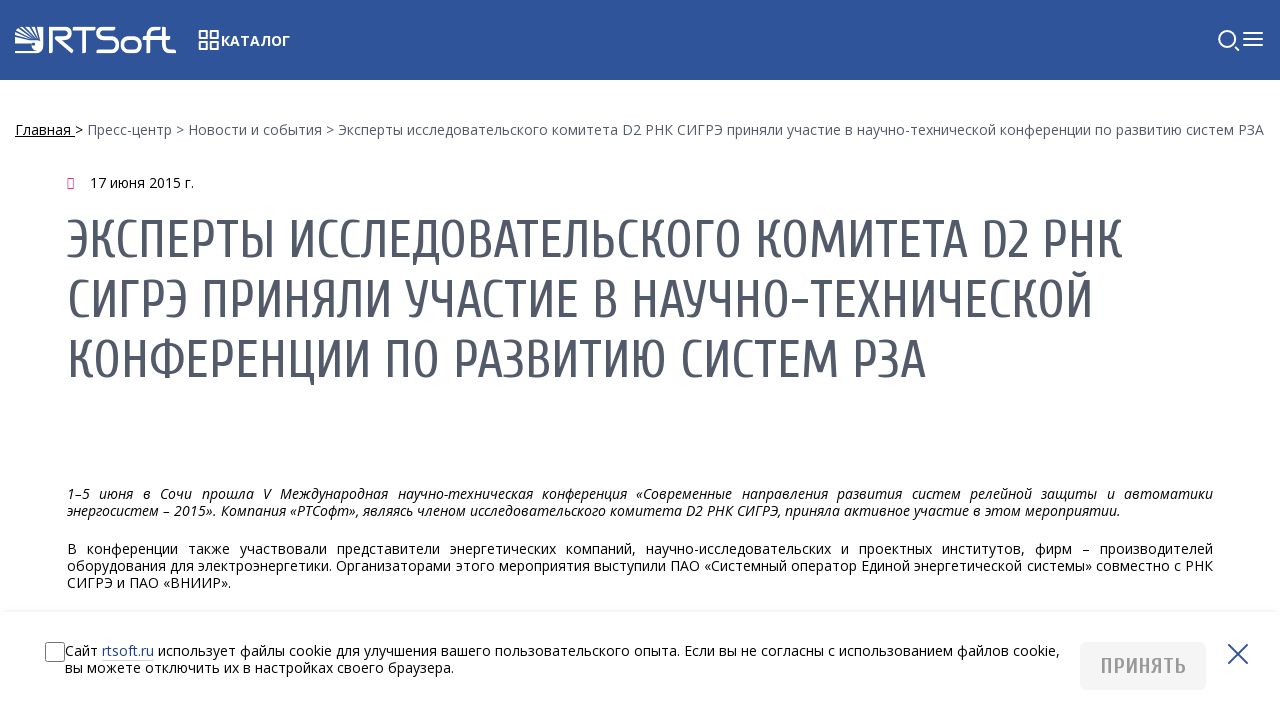

--- FILE ---
content_type: text/html; charset=UTF-8
request_url: https://www.rtsoft.ru/press/r1/eksperty-issledovatelskogo-komiteta-d2-rnk-sigre/
body_size: 8356
content:
<!DOCTYPE html>
<html lang="ru" class="no-js">
<head>
    <title>Эксперты исследовательского комитета D2 РНК СИГРЭ приняли участие в научно-технической конференции по развитию систем РЗА 17.06.2015 | РТСофт</title>

    <meta name="author" content="itrack.ru"/>
    <meta name="SKYPE_TOOLBAR" content="SKYPE_TOOLBAR_PARSER_COMPATIBLE"/>
    <meta name="format-detection" content="telephone=no"/>
    <meta name="viewport" content="width=device-width"/>
    <meta name='yandex-verification' content='7488ba5faec7d2d7'/>
    <link rel="shortcut icon" href="/favicon.svg"/>
    <link rel="manifest" href="/manifest.json">

            
            
    <meta http-equiv="Content-Type" content="text/html; charset=UTF-8" />
<meta name="keywords" content="Эксперты исследовательского комитета D2 РНК СИГРЭ приняли участие в научно-технической конференции по развитию систем РЗА, 17.06.2015" />
<meta name="description" content="Новости и события Эксперты исследовательского комитета D2 РНК СИГРЭ приняли участие в научно-технической конференции по развитию систем РЗА 17.06.2015 от компании РТСофт." />
<link href="/local/templates/.default/components/bitrix/news/press/bitrix/news.detail/.default/style.css?1682431295155" type="text/css"  rel="stylesheet" />
<link href="/local/templates/catalog/libs/fancybox-master/dist/jquery.fancybox.min.css?168243129512795" type="text/css"  data-template-style="true"  rel="stylesheet" />
<link href="/local/templates/.default/css/font-awesome.min.css?168243129531000" type="text/css"  data-template-style="true"  rel="stylesheet" />
<link href="/local/templates/.default/css/plugins.css?168243129512475" type="text/css"  data-template-style="true"  rel="stylesheet" />
<link href="/local/templates/.default/css/style-old.css?1724151547221840" type="text/css"  data-template-style="true"  rel="stylesheet" />
<link href="/local/templates/.default/css/style.css?1757489005250682" type="text/css"  data-template-style="true"  rel="stylesheet" />
<link href="/local/templates/main/styles.css?1764142319258614" type="text/css"  data-template-style="true"  rel="stylesheet" />
<link href="/local/templates/main/css/custom.css?17612295856651" type="text/css"  data-template-style="true"  rel="stylesheet" />
<link href="/local/templates/.default/components/bitrix/search.form/flat_static/style.css?17599948331623" type="text/css"  data-template-style="true"  rel="stylesheet" />
<link href="/local/templates/.default/css/cookiesAgreement.css?17509474181536" type="text/css"  data-template-style="true"  rel="stylesheet" />
<link href="https://fonts.googleapis.com/css?family=Cuprum:400,400i,700,700i%7COpen+Sans:400,400i,700,700i&amp;subset=cyrillic" rel="stylesheet">
<!-- dev2fun module opengraph -->
<meta property="og:title" content="Эксперты исследовательского комитета D2 РНК СИГРЭ приняли участие в научно-технической конференции по развитию систем РЗА"/>
<meta property="og:description" content="1&ndash;5 июня в Сочи прошла V Международная научно-техническая конференция &laquo;Современные направления развития систем релейной защиты и автоматики энергосистем &ndash; 2015&raquo;..."/>
<meta property="og:url" content="https://www.rtsoft.ru/press/r1/eksperty-issledovatelskogo-komiteta-d2-rnk-sigre/"/>
<meta property="og:type" content="website"/>
<!-- /dev2fun module opengraph -->



    <!--[if IE]>
    <meta http-equiv="imagetoolbar" content="no"/>
    <![endif]-->
</head>

<body class="flexBody">
<div id="panel">
    </div>

<header class="header">
    <div class="container-1440">
        <a href="/" class="logo">
            <img src="/local/templates/.default/img/header/header-logo.svg" alt="">
        </a>

                    <a href="/catalog/" class="catalog">
                <img src="/local/templates/.default/img/header/header-catalog.svg" alt="">
                <span>Каталог</span>
            </a>
        
        

<nav class="menu-elements">
    <ul class="page-links s1">
                    
                            <li class="menu-category">
                <a href="javascript:;"><span>Направления деятельности</span></a>
                <ul class="floating-menu">
            
                                
                                                <li><a href="/project-cards/sgt/"><span>Интеллектуальные системы управления для электроэнергетики</span></a></li>
                            
                                
                                                <li><a href="/project-cards/res/"><span>Интеллектуальные системы управления для промышленных предприятий</span></a></li>
                            
                                
                                                <li><a href="/project-cards/vkt/"><span>Встраиваемые компьютерные технологии и системы</span></a></li>
                            
                                
                                                <li><a href="/project-cards/pspo/"><span>Разработка программного обеспечения</span></a></li>
                            
                                
                                                <li><a href="/production/"><span>Разработка электронной аппаратуры и ПТК</span></a></li>
                            
                                
                                                <li><a href="/project-cards/bpm/"><span>Автоматизация бизнес- и производственных процессов предприятий</span></a></li>
                            
                                </ul></li>
                            <li class="menu-category">
                <a href="/press/"><span>Пресс-центр</span></a>
                <ul class="floating-menu">
            
                                
                                                <li><a href="/press/r2/"><span>Мероприятия компании</span></a></li>
                            
                                
                                                <li><a href="/press/r1/"><span>Новости и события</span></a></li>
                            
                                
                                                <li><a href="/press/23432/"><span>Статьи и публикации</span></a></li>
                            
                                </ul></li>
                                                <li class="menu-category">
                        <a href="/partners/ "><span>Партнеры</span></a>
                    </li>
                            
                                
                            <li class="menu-category">
                <a href="javascript:;"><span>О компании</span></a>
                <ul class="floating-menu">
            
                                
                                                <li><a href="/about/"><span>Группа компаний</span></a></li>
                            
                                
                                                <li><a href="/about/istoriya-kompanii/"><span>История компании</span></a></li>
                            
                                
                                                <li><a href="/about/litsenzii-i-sertifikaty/"><span>Лицензии и сертификаты </span></a></li>
                            
                                
                                                <li><a href="/about/vakansii/"><span>Карьера</span></a></li>
                            
                                
                                                <li><a href="/sotrudnichestvo-s-vuzami/"><span>Сотрудничество с вузами</span></a></li>
                            
                                
                                                <li><a href="/services/"><span>Техподдержка</span></a></li>
                            
                                
                                                <li><a href="/contacts/"><span>Контакты</span></a></li>
                            
                                </ul></li>
                                                <li class="menu-category">
                        <a href="/contacts/ "><span>Контакты</span></a>
                    </li>
                            
                    
            </ul>
</nav>


        <div class="header-contacts">
            <a href="tel:+74959671505" class="contact">
    <img src="/local/templates/.default/img/header/header-phone.svg" alt="">
    <span>+7 495 967 1505</span>
</a>
            <a href="mailto:rtsoft@rtsoft.ru" class="contact">
                <img src="/local/templates/.default/img/header/header-email.svg" alt="">
                <span>rtsoft@rtsoft.ru</span>
            </a>
        </div>

        <div class="header-links">
            <a href="https://www.youtube.com/user/RTSoftZAO/" target="_blank">
    <img src="/local/templates/.default/img/header/header-youtube.webp" srcset="/local/templates/.default/img/header/header-youtube-2x.webp 2x, /local/templates/.default/img/header/header-youtube.webp" alt="">
</a>
<a href="https://t.me/rtsoft_official" target="_blank">
    <img src="/local/templates/.default/img/header/header-telegram.svg" alt="">
</a>        </div>

        <a href="/search/" class="header-search">
            <img src="/local/templates/.default/img/header/header-search.svg" alt="">
        </a>

        <div class="language-switcher">
            <a href="/" class="language is-active">Ru</a>
            <a href="/en/" class="language">En</a>
        </div>

        <div class="header-hamburger">
            <img src="/local/templates/.default/img/header/header-hamburger.svg" alt="">
        </div>
    </div>
</header>
<!-- Мобильное меню -->
<dialog class="header-overlayMenu">
    <header>
        <a href="/" class="logo">
            <img src="/local/templates/.default/img/header/header-logo.svg" alt="">
        </a>

        <img src="/local/templates/.default/img/header/header-close.svg" class="close" alt="">
    </header>

    <div id="search" class="b-search-static">
	<form class="search-static__wrapper" action="/search/">
		<div class="search-static__input">
			<input type="text" name="q" maxlength="50"/>
			<span class='search-static__input-icon'>
				<svg width="25" height="24" viewBox="0 0 25 24" fill="none" xmlns="http://www.w3.org/2000/svg">
					<g clip-path="url(#clip0_74_104)">
					<g clip-path="url(#clip1_74_104)">
					<path d="M11.2002 19C15.6185 19 19.2002 15.4183 19.2002 11C19.2002 6.58172 15.6185 3 11.2002 3C6.78192 3 3.2002 6.58172 3.2002 11C3.2002 15.4183 6.78192 19 11.2002 19Z" stroke="#30549A" stroke-width="2" stroke-linecap="round" stroke-linejoin="round"/>
					<path d="M22.2002 22L19.7002 19.5" stroke="#30549A" stroke-width="2" stroke-linecap="round" stroke-linejoin="round"/>
					</g>
					</g>
					<defs>
					<clipPath id="clip0_74_104">
					<rect width="25" height="24" fill="white"/>
					</clipPath>
					<clipPath id="clip1_74_104">
					<rect width="25" height="24" fill="white"/>
					</clipPath>
					</defs>
				</svg>
			</span>
		</div>
		<div id="search__button" class="search-static__button">
			<button clid="search-static-submit-button" name="s" type="submit">
				<span>Найти</span>
			</button>
		</div>
	</form>
</div>
            <a href="/catalog/" class="catalog">
            <img src="/local/templates/.default/img/header/header-catalog.svg" alt="">
            <span>Каталог</span>
        </a>
    
    

<nav class="header-mobile-menu s1">
            
                    <div class="menu-category menu-container">
                <div class="expander">
                    <span class="category-name">Направления деятельности</span>
                    <svg width="24" height="24" viewBox="0 0 24 24" fill="none" xmlns="http://www.w3.org/2000/svg">
                        <path d="M6 9L12 15L18 9" stroke="#EAEBF5" stroke-width="2" stroke-linecap="round"
                              stroke-linejoin="round"/>
                    </svg>
                </div>
                <div class="submenu">
                    <div class="menu-container">
                                                <div class="submenu-links">
        
                    
                                    <a class="submenu-link" href="/project-cards/sgt/">
                    <svg width="18" height="18" viewBox="0 0 18 18" fill="none"
                         xmlns="http://www.w3.org/2000/svg">
                        <path d="M4 9H14" stroke="#EAEBF5" stroke-width="2" stroke-linecap="round"
                              stroke-linejoin="round"/>
                        <path d="M9 4L14 9L9 14" stroke="#EAEBF5" stroke-width="2" stroke-linecap="round"
                              stroke-linejoin="round"/>
                    </svg>
                    <span>Интеллектуальные системы управления для электроэнергетики</span>
                </a>
                    
                    
                                    <a class="submenu-link" href="/project-cards/res/">
                    <svg width="18" height="18" viewBox="0 0 18 18" fill="none"
                         xmlns="http://www.w3.org/2000/svg">
                        <path d="M4 9H14" stroke="#EAEBF5" stroke-width="2" stroke-linecap="round"
                              stroke-linejoin="round"/>
                        <path d="M9 4L14 9L9 14" stroke="#EAEBF5" stroke-width="2" stroke-linecap="round"
                              stroke-linejoin="round"/>
                    </svg>
                    <span>Интеллектуальные системы управления для промышленных предприятий</span>
                </a>
                    
                    
                                    <a class="submenu-link" href="/project-cards/vkt/">
                    <svg width="18" height="18" viewBox="0 0 18 18" fill="none"
                         xmlns="http://www.w3.org/2000/svg">
                        <path d="M4 9H14" stroke="#EAEBF5" stroke-width="2" stroke-linecap="round"
                              stroke-linejoin="round"/>
                        <path d="M9 4L14 9L9 14" stroke="#EAEBF5" stroke-width="2" stroke-linecap="round"
                              stroke-linejoin="round"/>
                    </svg>
                    <span>Встраиваемые компьютерные технологии и системы</span>
                </a>
                    
                    
                                    <a class="submenu-link" href="/project-cards/pspo/">
                    <svg width="18" height="18" viewBox="0 0 18 18" fill="none"
                         xmlns="http://www.w3.org/2000/svg">
                        <path d="M4 9H14" stroke="#EAEBF5" stroke-width="2" stroke-linecap="round"
                              stroke-linejoin="round"/>
                        <path d="M9 4L14 9L9 14" stroke="#EAEBF5" stroke-width="2" stroke-linecap="round"
                              stroke-linejoin="round"/>
                    </svg>
                    <span>Разработка программного обеспечения</span>
                </a>
                    
                    
                                    <a class="submenu-link" href="/production/">
                    <svg width="18" height="18" viewBox="0 0 18 18" fill="none"
                         xmlns="http://www.w3.org/2000/svg">
                        <path d="M4 9H14" stroke="#EAEBF5" stroke-width="2" stroke-linecap="round"
                              stroke-linejoin="round"/>
                        <path d="M9 4L14 9L9 14" stroke="#EAEBF5" stroke-width="2" stroke-linecap="round"
                              stroke-linejoin="round"/>
                    </svg>
                    <span>Разработка электронной аппаратуры и ПТК</span>
                </a>
                    
                    
                                    <a class="submenu-link" href="/project-cards/bpm/">
                    <svg width="18" height="18" viewBox="0 0 18 18" fill="none"
                         xmlns="http://www.w3.org/2000/svg">
                        <path d="M4 9H14" stroke="#EAEBF5" stroke-width="2" stroke-linecap="round"
                              stroke-linejoin="round"/>
                        <path d="M9 4L14 9L9 14" stroke="#EAEBF5" stroke-width="2" stroke-linecap="round"
                              stroke-linejoin="round"/>
                    </svg>
                    <span>Автоматизация бизнес- и производственных процессов предприятий</span>
                </a>
                    
                    </div></div></div></div>
                    <div class="menu-category menu-container">
                <div class="expander">
                    <span class="category-name">Пресс-центр</span>
                    <svg width="24" height="24" viewBox="0 0 24 24" fill="none" xmlns="http://www.w3.org/2000/svg">
                        <path d="M6 9L12 15L18 9" stroke="#EAEBF5" stroke-width="2" stroke-linecap="round"
                              stroke-linejoin="round"/>
                    </svg>
                </div>
                <div class="submenu">
                    <div class="menu-container">
                                                <div class="submenu-links">
        
                    
                                    <a class="submenu-link" href="/press/r2/">
                    <svg width="18" height="18" viewBox="0 0 18 18" fill="none"
                         xmlns="http://www.w3.org/2000/svg">
                        <path d="M4 9H14" stroke="#EAEBF5" stroke-width="2" stroke-linecap="round"
                              stroke-linejoin="round"/>
                        <path d="M9 4L14 9L9 14" stroke="#EAEBF5" stroke-width="2" stroke-linecap="round"
                              stroke-linejoin="round"/>
                    </svg>
                    <span>Мероприятия компании</span>
                </a>
                    
                    
                                    <a class="submenu-link" href="/press/r1/">
                    <svg width="18" height="18" viewBox="0 0 18 18" fill="none"
                         xmlns="http://www.w3.org/2000/svg">
                        <path d="M4 9H14" stroke="#EAEBF5" stroke-width="2" stroke-linecap="round"
                              stroke-linejoin="round"/>
                        <path d="M9 4L14 9L9 14" stroke="#EAEBF5" stroke-width="2" stroke-linecap="round"
                              stroke-linejoin="round"/>
                    </svg>
                    <span>Новости и события</span>
                </a>
                    
                    
                                    <a class="submenu-link" href="/press/23432/">
                    <svg width="18" height="18" viewBox="0 0 18 18" fill="none"
                         xmlns="http://www.w3.org/2000/svg">
                        <path d="M4 9H14" stroke="#EAEBF5" stroke-width="2" stroke-linecap="round"
                              stroke-linejoin="round"/>
                        <path d="M9 4L14 9L9 14" stroke="#EAEBF5" stroke-width="2" stroke-linecap="round"
                              stroke-linejoin="round"/>
                    </svg>
                    <span>Статьи и публикации</span>
                </a>
                    
                    </div></div></div></div>
                                    <div class="menu-category menu-container">
                    <div class="expander">
                        <a class="category-name" href="/partners/ ">Партнеры</a>
                    </div>
                </div>
                    
                    
                    <div class="menu-category menu-container">
                <div class="expander">
                    <span class="category-name">О компании</span>
                    <svg width="24" height="24" viewBox="0 0 24 24" fill="none" xmlns="http://www.w3.org/2000/svg">
                        <path d="M6 9L12 15L18 9" stroke="#EAEBF5" stroke-width="2" stroke-linecap="round"
                              stroke-linejoin="round"/>
                    </svg>
                </div>
                <div class="submenu">
                    <div class="menu-container">
                                                <div class="submenu-links">
        
                    
                                    <a class="submenu-link" href="/about/">
                    <svg width="18" height="18" viewBox="0 0 18 18" fill="none"
                         xmlns="http://www.w3.org/2000/svg">
                        <path d="M4 9H14" stroke="#EAEBF5" stroke-width="2" stroke-linecap="round"
                              stroke-linejoin="round"/>
                        <path d="M9 4L14 9L9 14" stroke="#EAEBF5" stroke-width="2" stroke-linecap="round"
                              stroke-linejoin="round"/>
                    </svg>
                    <span>Группа компаний</span>
                </a>
                    
                    
                                    <a class="submenu-link" href="/about/istoriya-kompanii/">
                    <svg width="18" height="18" viewBox="0 0 18 18" fill="none"
                         xmlns="http://www.w3.org/2000/svg">
                        <path d="M4 9H14" stroke="#EAEBF5" stroke-width="2" stroke-linecap="round"
                              stroke-linejoin="round"/>
                        <path d="M9 4L14 9L9 14" stroke="#EAEBF5" stroke-width="2" stroke-linecap="round"
                              stroke-linejoin="round"/>
                    </svg>
                    <span>История компании</span>
                </a>
                    
                    
                                    <a class="submenu-link" href="/about/litsenzii-i-sertifikaty/">
                    <svg width="18" height="18" viewBox="0 0 18 18" fill="none"
                         xmlns="http://www.w3.org/2000/svg">
                        <path d="M4 9H14" stroke="#EAEBF5" stroke-width="2" stroke-linecap="round"
                              stroke-linejoin="round"/>
                        <path d="M9 4L14 9L9 14" stroke="#EAEBF5" stroke-width="2" stroke-linecap="round"
                              stroke-linejoin="round"/>
                    </svg>
                    <span>Лицензии и сертификаты </span>
                </a>
                    
                    
                                    <a class="submenu-link" href="/about/vakansii/">
                    <svg width="18" height="18" viewBox="0 0 18 18" fill="none"
                         xmlns="http://www.w3.org/2000/svg">
                        <path d="M4 9H14" stroke="#EAEBF5" stroke-width="2" stroke-linecap="round"
                              stroke-linejoin="round"/>
                        <path d="M9 4L14 9L9 14" stroke="#EAEBF5" stroke-width="2" stroke-linecap="round"
                              stroke-linejoin="round"/>
                    </svg>
                    <span>Карьера</span>
                </a>
                    
                    
                                    <a class="submenu-link" href="/sotrudnichestvo-s-vuzami/">
                    <svg width="18" height="18" viewBox="0 0 18 18" fill="none"
                         xmlns="http://www.w3.org/2000/svg">
                        <path d="M4 9H14" stroke="#EAEBF5" stroke-width="2" stroke-linecap="round"
                              stroke-linejoin="round"/>
                        <path d="M9 4L14 9L9 14" stroke="#EAEBF5" stroke-width="2" stroke-linecap="round"
                              stroke-linejoin="round"/>
                    </svg>
                    <span>Сотрудничество с вузами</span>
                </a>
                    
                    
                                    <a class="submenu-link" href="/services/">
                    <svg width="18" height="18" viewBox="0 0 18 18" fill="none"
                         xmlns="http://www.w3.org/2000/svg">
                        <path d="M4 9H14" stroke="#EAEBF5" stroke-width="2" stroke-linecap="round"
                              stroke-linejoin="round"/>
                        <path d="M9 4L14 9L9 14" stroke="#EAEBF5" stroke-width="2" stroke-linecap="round"
                              stroke-linejoin="round"/>
                    </svg>
                    <span>Техподдержка</span>
                </a>
                    
                    
                                    <a class="submenu-link" href="/contacts/">
                    <svg width="18" height="18" viewBox="0 0 18 18" fill="none"
                         xmlns="http://www.w3.org/2000/svg">
                        <path d="M4 9H14" stroke="#EAEBF5" stroke-width="2" stroke-linecap="round"
                              stroke-linejoin="round"/>
                        <path d="M9 4L14 9L9 14" stroke="#EAEBF5" stroke-width="2" stroke-linecap="round"
                              stroke-linejoin="round"/>
                    </svg>
                    <span>Контакты</span>
                </a>
                    
                    </div></div></div></div>
                                    <div class="menu-category menu-container">
                    <div class="expander">
                        <a class="category-name" href="/contacts/ ">Контакты</a>
                    </div>
                </div>
                    
            
    </nav>
    
    <div class="header-overlayMenu__footer">
        <div class="header-contacts">
            <a href="tel:+74959671505" class="contact">
    <img src="/local/templates/.default/img/header/header-phone.svg" alt="">
    <span>+7 495 967 1505</span>
</a>    
            <a href="mailto:rtsoft@rtsoft.ru" class="contact">
                <img src="/local/templates/.default/img/header/header-email.svg" alt="">
                <span>rtsoft@rtsoft.ru</span>
            </a>
        </div>
        <div class="header-links">
            <a href="https://www.youtube.com/user/RTSoftZAO/" target="_blank">
    <img src="/local/templates/.default/img/header/header-youtube.webp" srcset="/local/templates/.default/img/header/header-youtube-2x.webp 2x, /local/templates/.default/img/header/header-youtube.webp" alt="">
</a>
<a href="https://t.me/rtsoft_official" target="_blank">
    <img src="/local/templates/.default/img/header/header-telegram.svg" alt="">
</a>        </div>
    </div>
</dialog>

	<div id="d-wrap" class="page-wrap">
		<main id="d-content" class="">
                        
                            <nav class="new-breadcrumbs container-1440">
	<ul class="nav-breadcrumbs__list" itemscope itemtype="https://schema.org/BreadcrumbList"><li class="new-breadcrumbs__item" itemprop="itemListElement" itemscope itemtype="https://schema.org/ListItem"><a href="/" class="new-breadcrumbs__link" itemprop="item">
						<span itemprop="name">Главная</span>
					</a><meta itemprop="position" content="1"/></li><li class="new-breadcrumbs__item" itemprop="itemListElement" itemscope itemtype="https://schema.org/ListItem"><a href="/press/" class="new-breadcrumbs__link" itemprop="item">
						<span itemprop="name">Пресс-центр</span>
					</a><meta itemprop="position" content="2"/></li><li class="new-breadcrumbs__item" itemprop="itemListElement" itemscope itemtype="https://schema.org/ListItem"><a href="/press/r1/" class="new-breadcrumbs__link" itemprop="item">
						<span itemprop="name">Новости и события</span>
					</a><meta itemprop="position" content="3"/></li><li class="new-breadcrumbs__item" itemprop="itemListElement" itemscope itemtype="https://schema.org/ListItem"><meta itemprop="item" content="https://www.rtsoft.ru"><span itemprop="name">Эксперты исследовательского комитета D2 РНК СИГРЭ приняли участие в научно-технической конференции по развитию систем РЗА</span><meta itemprop="position" content="4"/></li></ul></nav>            
            

<section class="section-press-detail d-pr d-pos-abs-b d-pos-abs-a" itemscope itemtype="https://schema.org/NewsArticle">
    <meta itemprop="mainEntityOfPage" content="/press/r1/eksperty-issledovatelskogo-komiteta-d2-rnk-sigre/" />

    <div class="d-grid">
        <div class="d-mb_5">
            <time itemprop="datePublished" datetime="2015-06-17" class="d-ib d-mr_2">
                <i class="fa fa-calendar-o clr_pink fs_sm d-vam d-mr_2"></i>
                <span class="d-ib d-vam">17 июня 2015 г.</span>
            </time>
        </div>
        <h1 class="h2" itemprop="headline">Эксперты исследовательского комитета D2 РНК СИГРЭ приняли участие в научно-технической конференции по развитию систем РЗА</h1>

        <h3 class="news-item__meta">
            <strong>
                                    </strong>
        </h3>
                
                <br/><br/>
                    <div class="news-item__text" itemprop="articleBody">
                <div style="text-align:justify;">

<p>
 <i>1–5 июня в Сочи прошла V Международная научно-техническая конференция «Современные направления развития систем релейной защиты и автоматики энергосистем – 2015». Компания «РТСофт», являясь членом исследовательского&nbsp;комитета D2 РНК СИГРЭ, приняла активное участие в этом мероприятии.</i>
</p>
<p>
	 В конференции также участвовали представители энергетических компаний, научно-исследовательских и проектных институтов, фирм – производителей оборудования для электроэнергетики. Организаторами этого мероприятия выступили ПАО «Системный оператор Единой энергетической системы» совместно с РНК СИГРЭ и ПАО «ВНИИР».
</p>
<p>
 <a href="/upload/medialibrary/24c/24ca9d36e2e308c282e94388f4004943.jpg" data-fancybox="news-img"><img class="news-item__detail-img" style="margin-left:10px;" width="250" alt="news-2015-06-17.jpg" src="/upload/medialibrary/24c/24ca9d36e2e308c282e94388f4004943.jpg" height="164" align="right" hspace="5" vspace="5"></a>
</p>
<p>
	 Эксперты исследовательского комитета D2 РНК СИГРЭ, ведущие специалисты «РТСофт», выступили на форуме с докладами по актуальным вопросам разработки, внедрения, эксплуатации систем и средств РЗА: «Пилотный проект внедрения программного комплекса PhasorPoint в ПАО «СО ЕЭС» и «Цифровые подстанции 6–35 кВ. Выбор технических решений с учетом стоимости и удобства эксплуатации».
</p>
<p>
	 Участники конференции обсудили существующие и перспективные направления и тенденции развития систем релейной защиты, противоаварийной и режимной автоматики, особенности внедрения, эксплуатации и обслуживания этих систем на базе интеллектуальных электронных устройств, а также пути повышения их эффективности и надежности. Особое внимание было уделено достижениям и опыту ведущих мировых и российских экспертов в вопросах организации противоаварийного и режимного управления в условиях развития энергосистем, интеграции в них объектов распределенной генерации, элементов интеллектуальных сетей и создания подстанций нового поколения.
</p>
<p>
	 В завершение конференции состоялся круглый стол, на котором участники и члены исследовательского комитета B5 CIGRE и исследовательского комитета B5 РНК СИГРЭ обсудили приоритетные темы в сфере РЗА, заявленные для обсуждения на 46-й сессии Международного совета по большим электрическим системам высокого напряжения в 2016 году.
</p>
<p>
	 Подробнее о конференции можно узнать на ее официальном сайте:&nbsp;<a href="http://cigre.ru/activity/conference/relayprotect5/" target="_blank" title="О конференции">http://cigre.ru//activity/conference/relayprotect5/</a>
</p>
</div>            </div>
            <br/>
        
        
                <div class="press_link">
        <a href="/press/r1/">
            <mark>Новости и события</mark>
        </a>
        </div>
    </div>
</section>



<div class="d-spt_1"></div>
</main><!-- /#d-content -->

<footer class="footer" id="d-footer">
    <div class="container">
        <div class="footer__content">
            <div class="footer__col">
                <div class="logo footer__logo">
                    <a href="/" class="logo__link">
                        <img src="/local/templates/.default/img/logo-footer-ru-2025.png" alt="logo" class="logo__img">
                    </a>
                </div>
                <div class="footer__copyright">
                    1992–2025 г. «RTSoft»
Все права защищены
                </div>
            </div>
            <div class="footer__col politics">
                <a href="/agreement/" class="footer__link">Согласие на обработку персональных данных</a>
<a href="/legal/" class="footer__link">Политика конфиденциальности</a>            </div>
            <div class="footer__col">
                <div class="column-contacts footer__contacts">
                    <span class="column-contacts__text">105264, г. Москва,<br> ул. Верхняя Первомайская, д. 51</span><br> <a href="tel:+74959671505" class="column-contacts__link">+7 (495) 967-15-05</a><br> <a href="mailto:rtsoft@rtsoft.ru" class="column-contacts__link">rtsoft@rtsoft.ru</a><br>
                </div>

                <div class="soc">
    <a href="https://t.me/rtsoft_official" class="fa fa-telegram soc__item d-ib" target="_blank"></a>
    <a href="https://www.youtube.com/user/RTSoftZAO/" class="fa fa-youtube-play soc__item d-ib" target="_blank"></a>
</div>
<br>            </div>
            <div class="footer__col">
                <div class="language footer__language">
                    <div class="language__top">
                        <span class="language__title">Рус</span>
                    </div>
                    <div class="language__drop">
                                                    <a href="/en/" class="language__item">Eng</a>
                                            </div>
                </div>
                <a class="clr_gray d-bct" href="https://itrack.ru/">
	Создание сайта <img style="margin-left:.5em" src="/local/templates/.default/img/itrack.svg" alt="разработанно в iTrack" title="разработанно в iTrack">
</a>            </div>
        </div>
    </div>
</footer>

</div><!-- /#d-wrap -->

    <aside class="cookiesAgreement">
        <div class="container">
            <input type="checkbox" class="checkbox" name="accept-cookies" required>
            <span class="cookieText">Сайт <a href="/">rtsoft.ru</a> использует файлы cookie для улучшения вашего пользовательского опыта. Если вы не согласны с использованием файлов cookie, вы можете отключить их в настройках своего браузера.</span>
            <button class="btn js-consent-simple" data-id="4">Принять</button>
            <img class="close" src="/local/templates/.default/img/header/header-mainmenu-close.svg" alt="Закрыть">
        </div>
    </aside>

<!-- Yandex.Metrika counter -->
<noscript><div><img src="https://mc.yandex.ru/watch/6760690" style="position:absolute; left:-9999px;" alt="" /></div></noscript>
<!-- /Yandex.Metrika counter -->
<script  src="/bitrix/cache/js/s1/dynamic/template_6ccd93cf4f02eef49c5722456730d202/template_6ccd93cf4f02eef49c5722456730d202_v1.js?1764142340688895"></script>
<script>var _ba = _ba || []; _ba.push(["aid", "82d7724943f3f0cd1fe35af048ceeaae"]); _ba.push(["host", "www.rtsoft.ru"]); (function() {var ba = document.createElement("script"); ba.type = "text/javascript"; ba.async = true;ba.src = (document.location.protocol == "https:" ? "https://" : "http://") + "bitrix.info/ba.js";var s = document.getElementsByTagName("script")[0];s.parentNode.insertBefore(ba, s);})();</script>


<script  >
    (function(m,e,t,r,i,k,a){m[i]=m[i]||function(){(m[i].a=m[i].a||[]).push(arguments)};
        m[i].l=1*new Date();
        for (var j = 0; j < document.scripts.length; j++) {if (document.scripts[j].src === r) { return; }}
        k=e.createElement(t),a=e.getElementsByTagName(t)[0],k.async=1,k.src=r,a.parentNode.insertBefore(k,a)})
    (window, document, "script", "https://mc.yandex.ru/metrika/tag.js", "ym");

    ym(6760690, "init", {
        clickmap:true,
        trackLinks:true,
        accurateTrackBounce:true,
        webvisor:true
    });
</script>
</body>
</html>




--- FILE ---
content_type: text/css
request_url: https://www.rtsoft.ru/local/templates/.default/css/plugins.css?168243129512475
body_size: 3170
content:
/* colorbox */
#colorbox,#cboxOverlay,#cboxWrapper{position:absolute;top:0;left:0;z-index:9999;overflow:hidden;}
#cboxWrapper{max-width:none;}
#cboxOverlay{position:fixed;width:100%;height:100%;}
#cboxMiddleLeft,#cboxBottomLeft{clear:left;}
#cboxContent{position:relative;}
#cboxLoadedContent{overflow:auto;-webkit-overflow-scrolling:touch;}
#cboxTitle{margin:0;}
#cboxLoadingOverlay,#cboxLoadingGraphic{position:absolute;top:0;left:0;width:100%;height:100%;}
#cboxPrevious,#cboxNext,#cboxClose,#cboxSlideshow{cursor:pointer;}
.cboxPhoto{float:left;margin:auto;border:0;display:block;max-width:none;-ms-interpolation-mode:bicubic;}
.cboxIframe{width:100%;height:100%;display:block;border:0;padding:0;margin:0;}
#colorbox,#cboxContent,#cboxLoadedContent{box-sizing:content-box;-moz-box-sizing:content-box;-webkit-box-sizing:content-box;}
#cboxOverlay{background:#000;opacity:.9;filter:alpha(opacity=90);}
#colorbox{outline:0;}
#cboxContent{margin:40px;overflow:visible;}
.cboxIframe{background:#fff;}
#cboxError{padding:50px;border:1px solid #ccc;}
#cboxLoadedContent{padding:2em;background:#fff;}
#cboxLoadingOverlay{background:#fff;}
#cboxTitle{position:absolute;top:0;left:0;}
#cboxCurrent{position:absolute;top:0;right:0;}
#colorbox #cboxPrevious,#colorbox #cboxNext,#colorbox #cboxClose{position:absolute;top:50%;margin:-20px 0 0;padding:0;width:40px;height:40px;background:none;border:0;overflow:visible;font-size:32px;line-height:40px;text-align:center;color:#fff;border-radius:0;box-shadow:none;}
#colorbox #cboxPrevious{left:-40px;}
#colorbox #cboxNext{right:-40px;}
#colorbox #cboxClose{top:-40px;right:-40px;margin:0;}

/* slick */
.slick-slider{display:block;position:relative;-webkit-box-sizing: border-box;-moz-box-sizing:border-box;box-sizing: border-box;-webkit-touch-callout:none;-khtml-user-select:none;-ms-touch-action:pan-y;touch-action:pan-y;-webkit-tap-highlight-color:transparent;}
.slick-list{display:block;position:relative;overflow:hidden;margin:0;padding:0;width:100%}
.slick-list:focus{outline:none;}
.slick-list.dragging{cursor:pointer;}
.slick-slider .slick-track,.slick-slider .slick-list{-webkit-transform:translate3d(0,0,0);-moz-transform:translate3d(0,0,0);-ms-transform:translate3d(0,0,0);-o-transform:translate3d(0,0,0);transform:translate3d(0,0,0);}
.slick-track{position:relative;top:0;left:0;display:block;}
.slick-track:before,.slick-track:after{display:table;content:'';}
.slick-track:after{clear:both;}
.slick-loading .slick-track{visibility:hidden;}
.slick-slide{display:none;float:left;height:100%;min-height:1px;}
.slick-slide img{display:block;}
.slick-slide.slick-loading img{display:none;}
.slick-slide.dragging img{pointer-events:none;}
.slick-initialized .slick-slide{display:block;}
.slick-loading .slick-slide{visibility:hidden;}
.slick-vertical .slick-slide{display:block;height:auto;border:1px solid transparent;}
.slick-loading .slick-list{background:#fff url(../img/ajax-loader.gif) 50% no-repeat;}
.slick-arrow{position:absolute;z-index:13;top:50%;display:block;width:40px;height:40px;margin-top:-20px;padding:0;cursor:pointer;border:none;background:none;font-size:32px;line-height:40px;text-align:center;border-radius:0;box-shadow:none;color:inherit;}
.slick-prev{left:0;}
.slick-next{right:0;}
.slick-arrow.slick-hidden{display:none;}
.slick-dots{position:absolute;bottom:0;display:block;width:100%;margin:0;padding:0;list-style:none;line-height:0;text-align:center;}
.slick-dots li{display:inline-block;position:relative;margin:0 5px;padding:0;width:8px;height:8px;border:2px solid #30549A;cursor:pointer;border-radius:100%;-webkit-transition:all .2s linear;-moz-transition:all .2s linear;-o-transition:all .2s linear;transition:all .2s linear;}
.slick-dots li:before,.slick-dots li button{display:none;}
.slick-dots li:hover,.slick-dots li.slick-active{background:#30549A;}

/* chosen */
.chosen-container { position: relative; display: inline-block; vertical-align: middle; -webkit-user-select: none; -moz-user-select: none; user-select: none; }
.chosen-container * { -webkit-box-sizing: border-box; -moz-box-sizing: border-box; box-sizing: border-box; }
.chosen-container .chosen-drop { position: absolute; top: 100%; left: -9999px; z-index: 1010; width: 100%; border: 1px solid #999; border-top: 0; background: #fff; }
.chosen-container.chosen-with-drop .chosen-drop { left: 0; }
.chosen-container a { cursor: pointer; }
.chosen-container .search-choice .group-name, .chosen-container .chosen-single .group-name { margin-right: 4px; overflow: hidden; white-space: nowrap; text-overflow: ellipsis; font-weight: normal; color: #999999; }
.chosen-container .search-choice .group-name:after, .chosen-container .chosen-single .group-name:after { content: ":"; padding-left: 2px; vertical-align: top; }
.chosen-container-single .chosen-single { position: relative; display: block; overflow: hidden; padding: .5em 15px; border: 1px solid #999; background-color: #fff; color: inherit; text-decoration: none; white-space: nowrap; }
.chosen-container-single .chosen-default { color: #999; }
.chosen-container-single .chosen-single span { display: block; overflow: hidden; margin-right: 20px; text-overflow: ellipsis; white-space: nowrap; }
.chosen-container-single .chosen-single-with-deselect span { margin-right: 40px; }
.chosen-container-single .chosen-single div { position: absolute; top: 50%; right: 10px; margin-top: -3px; display: block; width: 0; height: 0; border: 6px solid transparent; border-top-color: #999; }
.chosen-container-single .chosen-single div b { display: none; }
.chosen-container-single .chosen-search { position: relative; z-index: 1010; margin: 0; padding: .5em 15px; white-space: nowrap; }
.chosen-container-single .chosen-search input[type="text"] {width: 100%;}
.chosen-container-single .chosen-drop { margin-top: -1px; background-clip: padding-box; }
.chosen-container-single.chosen-container-single-nosearch .chosen-search, .chosen-container-single.chosen-nosearch .chosen-search { position: absolute; left: -9999px; }
.chosen-container .chosen-results { position: relative; overflow-x: hidden; overflow-y: auto; margin: 0; padding: 0; max-height: 320px; -webkit-overflow-scrolling: touch; }
.chosen-container .chosen-results li { display: none; margin: 0; padding: .5em 15px; list-style: none; word-wrap: break-word; -webkit-touch-callout: none; }
.chosen-container .chosen-results li:before { display: none; }
.chosen-container .chosen-results li.active-result { display: list-item; cursor: pointer; }
.chosen-container .chosen-results li.disabled-result { display: list-item; color: #ccc; cursor: default; }
.chosen-container .chosen-results li.highlighted { background-color: #036; color: #fff; }
.chosen-container .chosen-results li.no-results { color: #777; display: list-item; background: #f4f4f4; }
.chosen-container .chosen-results li.group-result { display: list-item; font-weight: bold; cursor: default; }
.chosen-container .chosen-results li.group-option { padding-left: 15px; }
.chosen-container .chosen-results li em { font-style: normal; text-decoration: underline; }
.chosen-container-multi .chosen-choices { position: relative; overflow: hidden; margin: 0; padding: 0 5px; width: 100%; height: auto !important; height: 1%; border: 1px solid #aaa; background-color: #fff; cursor: text; }
.chosen-container-multi .chosen-choices li { float: left; list-style: none; }
.chosen-container-multi .chosen-choices li.search-field { margin: 0; padding: 0; white-space: nowrap; }
.chosen-container-multi .chosen-choices li.search-field input[type="text"] { margin: 1px 0; padding: 0; height: 25px; outline: 0; border: 0 !important; background: transparent !important; color: #999; font-size: 100%; line-height: normal; }
.chosen-container-multi .chosen-choices li.search-choice { position: relative; margin: 3px 5px 3px 0; padding: 3px 20px 3px 5px; border: 1px solid #aaa; max-width: 100%; background-color: #eee; background-clip: padding-box; color: #333; cursor: default; }
.chosen-container-multi .chosen-choices li.search-choice span { word-wrap: break-word; }
.chosen-container-multi .chosen-choices li.search-choice .search-choice-close { position: absolute; top: 4px; right: 3px; display: block; width: 12px; height: 12px; }
.chosen-container-multi .chosen-choices li.search-choice .search-choice-close:hover {}
.chosen-container-multi .chosen-choices li.search-choice-disabled { padding-right: 5px; border: 1px solid #ccc; background-color: #e4e4e4; color: #666; }
.chosen-container-multi .chosen-choices li.search-choice-focus { background: #d4d4d4; }
.chosen-container-multi .chosen-choices li.search-choice-focus .search-choice-close {}
.chosen-container-multi .chosen-results { margin: 0; padding: 0; }
.chosen-container-multi .chosen-drop .result-selected { display: list-item; color: #ccc; cursor: default; }
.chosen-container-active .chosen-single {}
.chosen-container-active.chosen-with-drop .chosen-single {}
.chosen-container-active .chosen-choices {}
.chosen-container-active .chosen-choices li.search-field input[type="text"] { color: #222 !important; }
.chosen-disabled { opacity: 0.5 !important; cursor: default; }
.chosen-disabled .chosen-single { cursor: default; }
.chosen-disabled .chosen-choices .search-choice .search-choice-close { cursor: default; }
.chosen_wide{width:100% !important;}

/*************** SCROLLBAR BASE CSS ***************/
.scroll-wrapper{overflow:hidden !important;position:relative;padding:0 !important;}
.scroll-wrapper>.scroll-content{overflow:scroll !important;position:relative !important;top:0;left:0;box-sizing:content-box !important;width:auto !important;max-width:none !important;height:auto;max-height:none;margin:0;padding:0;border:none !important;padding-bottom:2em}
.scroll-wrapper>.scroll-content::-webkit-scrollbar{width:0;height:0;}
.scroll-wrapper.scroll--rtl{direction:rtl;}

.scroll-element{display:none;box-sizing:content-box;}
.scroll-element div{box-sizing:content-box;}
.scroll-element .scroll-bar,.scroll-element .scroll-arrow{cursor:default;}
.scroll-element.scroll-x.scroll-scrollx_visible,.scroll-element.scroll-y.scroll-scrolly_visible{display:block;}

.scroll-textarea{border:1px solid #cccccc;border-top-color:#999999;}
.scroll-textarea>.scroll-content{overflow:hidden !important;}
.scroll-textarea>.scroll-content>textarea{overflow:scroll !important;position:relative !important;top:0;box-sizing:border-box;width:100% !important;max-width:none !important;height:100% !important;max-height:none !important;margin:0;padding:2px;border:none !important;outline:none;}
.scroll-textarea>.scroll-content>textarea::-webkit-scrollbar{width:0;height:0;}

/*************** SIMPLE INNER SCROLLBAR ***************/
.scrollbar-inner>.scroll-element,.scrollbar-inner>.scroll-element div{position:absolute;z-index:10;margin:0;padding:0;border:none;}
.scrollbar-inner>.scroll-element div{display:block;top:0;left:0;width:100%;height:100%;}
.scrollbar-inner>.scroll-element.scroll-x{bottom:2px;left:0;width:100%;height:5px;}
.scrollbar-inner>.scroll-element.scroll-y{top:0;right:2px;width:8px;height:100%;}
.scrollbar-inner>.scroll-element .scroll-element_outer{overflow:hidden;}
.scrollbar-inner>.scroll-element .scroll-element_outer,.scrollbar-inner>.scroll-element .scroll-element_track,.scrollbar-inner>.scroll-element .scroll-bar{-webkit-border-radius:8px;-moz-border-radius:8px;border-radius:8px;}
.scrollbar-inner>.scroll-element .scroll-element_track,.scrollbar-inner>.scroll-element .scroll-bar{opacity:.4;-ms-filter:"progid:DXImageTransform.Microsoft.Alpha(Opacity=40)";filter:alpha(opacity=40);}
.scrollbar-inner>.scroll-element .scroll-element_track{background-color:#e0e0e0;}
.scrollbar-inner>.scroll-element .scroll-bar{background-color:#c2c2c2;}
.scrollbar-inner>.scroll-element:hover .scroll-bar{background-color:#919191;}
.scrollbar-inner>.scroll-element.scroll-draggable .scroll-bar{background-color:#919191;}

/* update scrollbar offset if both scrolls are visible */
.scrollbar-inner>.scroll-element.scroll-x.scroll-scrolly_visible .scroll-element_track{left:-12px;}
.scrollbar-inner>.scroll-element.scroll-y.scroll-scrollx_visible .scroll-element_track{top:-12px;}
.scrollbar-inner>.scroll-element.scroll-x.scroll-scrolly_visible .scroll-element_size{left:-12px;}
.scrollbar-inner>.scroll-element.scroll-y.scroll-scrollx_visible .scroll-element_size{top:-12px;}

--- FILE ---
content_type: text/css
request_url: https://www.rtsoft.ru/local/templates/.default/css/style-old.css?1724151547221840
body_size: 55912
content:
/*!
 *  Font Awesome 4.7.0 by @davegandy - http://fontawesome.io - @fontawesome
 *  License - http://fontawesome.io/license (Font: SIL OFL 1.1, CSS: MIT License)
 */@font-face{font-family:'FontAwesome';src:url('/local/templates/.default/fonts/fontawesome-webfont.eot?v=4.7.0');src:url('/local/templates/.default/fonts/fontawesome-webfont.eot?#iefix&v=4.7.0') format('embedded-opentype'),url('/local/templates/.default/fonts/fontawesome-webfont.woff2?v=4.7.0') format('woff2'),url('/local/templates/.default/fonts/fontawesome-webfont.woff?v=4.7.0') format('woff'),url('/local/templates/.default/fonts/fontawesome-webfont.ttf?v=4.7.0') format('truetype'),url('/local/templates/.default/fonts/fontawesome-webfont.svg?v=4.7.0#fontawesomeregular') format('svg');font-weight:normal;font-style:normal}.fa{display:inline-block;font:normal normal normal 14px/1 FontAwesome;font-size:inherit;text-rendering:auto;-webkit-font-smoothing:antialiased;-moz-osx-font-smoothing:grayscale}.fa-lg{font-size:1.33333333em;line-height:.75em;vertical-align:-15%}.fa-2x{font-size:2em}.fa-3x{font-size:3em}.fa-4x{font-size:4em}.fa-5x{font-size:5em}.fa-fw{width:1.28571429em;text-align:center}.fa-ul{padding-left:0;margin-left:2.14285714em;list-style-type:none}.fa-ul>li{position:relative}.fa-li{position:absolute;left:-2.14285714em;width:2.14285714em;top:.14285714em;text-align:center}.fa-li.fa-lg{left:-1.85714286em}.fa-border{padding:.2em .25em .15em;border:solid .08em #eee;border-radius:.1em}.fa-pull-left{float:left}.fa-pull-right{float:right}.fa.fa-pull-left{margin-right:.3em}.fa.fa-pull-right{margin-left:.3em}.pull-right{float:right}.pull-left{float:left}.fa.pull-left{margin-right:.3em}.fa.pull-right{margin-left:.3em}.fa-spin{-webkit-animation:fa-spin 2s infinite linear;animation:fa-spin 2s infinite linear}.fa-pulse{-webkit-animation:fa-spin 1s infinite steps(8);animation:fa-spin 1s infinite steps(8)}@-webkit-keyframes fa-spin{0%{-webkit-transform:rotate(0deg);transform:rotate(0deg)}100%{-webkit-transform:rotate(359deg);transform:rotate(359deg)}}@keyframes fa-spin{0%{-webkit-transform:rotate(0deg);transform:rotate(0deg)}100%{-webkit-transform:rotate(359deg);transform:rotate(359deg)}}.fa-rotate-90{-ms-filter:"progid:DXImageTransform.Microsoft.BasicImage(rotation=1)";-webkit-transform:rotate(90deg);-ms-transform:rotate(90deg);transform:rotate(90deg)}.fa-rotate-180{-ms-filter:"progid:DXImageTransform.Microsoft.BasicImage(rotation=2)";-webkit-transform:rotate(180deg);-ms-transform:rotate(180deg);transform:rotate(180deg)}.fa-rotate-270{-ms-filter:"progid:DXImageTransform.Microsoft.BasicImage(rotation=3)";-webkit-transform:rotate(270deg);-ms-transform:rotate(270deg);transform:rotate(270deg)}.fa-flip-horizontal{-ms-filter:"progid:DXImageTransform.Microsoft.BasicImage(rotation=0, mirror=1)";-webkit-transform:scale(-1, 1);-ms-transform:scale(-1, 1);transform:scale(-1, 1)}.fa-flip-vertical{-ms-filter:"progid:DXImageTransform.Microsoft.BasicImage(rotation=2, mirror=1)";-webkit-transform:scale(1, -1);-ms-transform:scale(1, -1);transform:scale(1, -1)}:root .fa-rotate-90,:root .fa-rotate-180,:root .fa-rotate-270,:root .fa-flip-horizontal,:root .fa-flip-vertical{filter:none}.fa-stack{position:relative;display:inline-block;width:2em;height:2em;line-height:2em;vertical-align:middle}.fa-stack-1x,.fa-stack-2x{position:absolute;left:0;width:100%;text-align:center}.fa-stack-1x{line-height:inherit}.fa-stack-2x{font-size:2em}.fa-inverse{color:#fff}.fa-glass:before{content:"\f000"}.fa-music:before{content:"\f001"}.fa-search:before{content:"\f002"}.fa-envelope-o:before{content:"\f003"}.fa-heart:before{content:"\f004"}.fa-star:before{content:"\f005"}.fa-star-o:before{content:"\f006"}.fa-user:before{content:"\f007"}.fa-film:before{content:"\f008"}.fa-th-large:before{content:"\f009"}.fa-th:before{content:"\f00a"}.fa-th-list:before{content:"\f00b"}.fa-check:before{content:"\f00c"}.fa-remove:before,.fa-close:before,.fa-times:before{content:"\f00d"}.fa-search-plus:before{content:"\f00e"}.fa-search-minus:before{content:"\f010"}.fa-power-off:before{content:"\f011"}.fa-signal:before{content:"\f012"}.fa-gear:before,.fa-cog:before{content:"\f013"}.fa-trash-o:before{content:"\f014"}.fa-home:before{content:"\f015"}.fa-file-o:before{content:"\f016"}.fa-clock-o:before{content:"\f017"}.fa-road:before{content:"\f018"}.fa-download:before{content:"\f019"}.fa-arrow-circle-o-down:before{content:"\f01a"}.fa-arrow-circle-o-up:before{content:"\f01b"}.fa-inbox:before{content:"\f01c"}.fa-play-circle-o:before{content:"\f01d"}.fa-rotate-right:before,.fa-repeat:before{content:"\f01e"}.fa-refresh:before{content:"\f021"}.fa-list-alt:before{content:"\f022"}.fa-lock:before{content:"\f023"}.fa-flag:before{content:"\f024"}.fa-headphones:before{content:"\f025"}.fa-volume-off:before{content:"\f026"}.fa-volume-down:before{content:"\f027"}.fa-volume-up:before{content:"\f028"}.fa-qrcode:before{content:"\f029"}.fa-barcode:before{content:"\f02a"}.fa-tag:before{content:"\f02b"}.fa-tags:before{content:"\f02c"}.fa-book:before{content:"\f02d"}.fa-bookmark:before{content:"\f02e"}.fa-print:before{content:"\f02f"}.fa-camera:before{content:"\f030"}.fa-font:before{content:"\f031"}.fa-bold:before{content:"\f032"}.fa-italic:before{content:"\f033"}.fa-text-height:before{content:"\f034"}.fa-text-width:before{content:"\f035"}.fa-align-left:before{content:"\f036"}.fa-align-center:before{content:"\f037"}.fa-align-right:before{content:"\f038"}.fa-align-justify:before{content:"\f039"}.fa-list:before{content:"\f03a"}.fa-dedent:before,.fa-outdent:before{content:"\f03b"}.fa-indent:before{content:"\f03c"}.fa-video-camera:before{content:"\f03d"}.fa-photo:before,.fa-image:before,.fa-picture-o:before{content:"\f03e"}.fa-pencil:before{content:"\f040"}.fa-map-marker:before{content:"\f041"}.fa-adjust:before{content:"\f042"}.fa-tint:before{content:"\f043"}.fa-edit:before,.fa-pencil-square-o:before{content:"\f044"}.fa-share-square-o:before{content:"\f045"}.fa-check-square-o:before{content:"\f046"}.fa-arrows:before{content:"\f047"}.fa-step-backward:before{content:"\f048"}.fa-fast-backward:before{content:"\f049"}.fa-backward:before{content:"\f04a"}.fa-play:before{content:"\f04b"}.fa-pause:before{content:"\f04c"}.fa-stop:before{content:"\f04d"}.fa-forward:before{content:"\f04e"}.fa-fast-forward:before{content:"\f050"}.fa-step-forward:before{content:"\f051"}.fa-eject:before{content:"\f052"}.fa-chevron-left:before{content:"\f053"}.fa-chevron-right:before{content:"\f054"}.fa-plus-circle:before{content:"\f055"}.fa-minus-circle:before{content:"\f056"}.fa-times-circle:before{content:"\f057"}.fa-check-circle:before{content:"\f058"}.fa-question-circle:before{content:"\f059"}.fa-info-circle:before{content:"\f05a"}.fa-crosshairs:before{content:"\f05b"}.fa-times-circle-o:before{content:"\f05c"}.fa-check-circle-o:before{content:"\f05d"}.fa-ban:before{content:"\f05e"}.fa-arrow-left:before{content:"\f060"}.fa-arrow-right:before{content:"\f061"}.fa-arrow-up:before{content:"\f062"}.fa-arrow-down:before{content:"\f063"}.fa-mail-forward:before,.fa-share:before{content:"\f064"}.fa-expand:before{content:"\f065"}.fa-compress:before{content:"\f066"}.fa-plus:before{content:"\f067"}.fa-minus:before{content:"\f068"}.fa-asterisk:before{content:"\f069"}.fa-exclamation-circle:before{content:"\f06a"}.fa-gift:before{content:"\f06b"}.fa-leaf:before{content:"\f06c"}.fa-fire:before{content:"\f06d"}.fa-eye:before{content:"\f06e"}.fa-eye-slash:before{content:"\f070"}.fa-warning:before,.fa-exclamation-triangle:before{content:"\f071"}.fa-plane:before{content:"\f072"}.fa-calendar:before{content:"\f073"}.fa-random:before{content:"\f074"}.fa-comment:before{content:"\f075"}.fa-magnet:before{content:"\f076"}.fa-chevron-up:before{content:"\f077"}.fa-chevron-down:before{content:"\f078"}.fa-retweet:before{content:"\f079"}.fa-shopping-cart:before{content:"\f07a"}.fa-folder:before{content:"\f07b"}.fa-folder-open:before{content:"\f07c"}.fa-arrows-v:before{content:"\f07d"}.fa-arrows-h:before{content:"\f07e"}.fa-bar-chart-o:before,.fa-bar-chart:before{content:"\f080"}.fa-twitter-square:before{content:"\f081"}.fa-facebook-square:before{content:"\f082"}.fa-camera-retro:before{content:"\f083"}.fa-key:before{content:"\f084"}.fa-gears:before,.fa-cogs:before{content:"\f085"}.fa-comments:before{content:"\f086"}.fa-thumbs-o-up:before{content:"\f087"}.fa-thumbs-o-down:before{content:"\f088"}.fa-star-half:before{content:"\f089"}.fa-heart-o:before{content:"\f08a"}.fa-sign-out:before{content:"\f08b"}.fa-linkedin-square:before{content:"\f08c"}.fa-thumb-tack:before{content:"\f08d"}.fa-external-link:before{content:"\f08e"}.fa-sign-in:before{content:"\f090"}.fa-trophy:before{content:"\f091"}.fa-github-square:before{content:"\f092"}.fa-upload:before{content:"\f093"}.fa-lemon-o:before{content:"\f094"}.fa-phone:before{content:"\f095"}.fa-square-o:before{content:"\f096"}.fa-bookmark-o:before{content:"\f097"}.fa-phone-square:before{content:"\f098"}.fa-twitter:before{content:"\f099"}.fa-facebook-f:before,.fa-facebook:before{content:"\f09a"}.fa-github:before{content:"\f09b"}.fa-unlock:before{content:"\f09c"}.fa-credit-card:before{content:"\f09d"}.fa-feed:before,.fa-rss:before{content:"\f09e"}.fa-hdd-o:before{content:"\f0a0"}.fa-bullhorn:before{content:"\f0a1"}.fa-bell:before{content:"\f0f3"}.fa-certificate:before{content:"\f0a3"}.fa-hand-o-right:before{content:"\f0a4"}.fa-hand-o-left:before{content:"\f0a5"}.fa-hand-o-up:before{content:"\f0a6"}.fa-hand-o-down:before{content:"\f0a7"}.fa-arrow-circle-left:before{content:"\f0a8"}.fa-arrow-circle-right:before{content:"\f0a9"}.fa-arrow-circle-up:before{content:"\f0aa"}.fa-arrow-circle-down:before{content:"\f0ab"}.fa-globe:before{content:"\f0ac"}.fa-wrench:before{content:"\f0ad"}.fa-tasks:before{content:"\f0ae"}.fa-filter:before{content:"\f0b0"}.fa-briefcase:before{content:"\f0b1"}.fa-arrows-alt:before{content:"\f0b2"}.fa-group:before,.fa-users:before{content:"\f0c0"}.fa-chain:before,.fa-link:before{content:"\f0c1"}.fa-cloud:before{content:"\f0c2"}.fa-flask:before{content:"\f0c3"}.fa-cut:before,.fa-scissors:before{content:"\f0c4"}.fa-copy:before,.fa-files-o:before{content:"\f0c5"}.fa-paperclip:before{content:"\f0c6"}.fa-save:before,.fa-floppy-o:before{content:"\f0c7"}.fa-square:before{content:"\f0c8"}.fa-navicon:before,.fa-reorder:before,.fa-bars:before{content:"\f0c9"}.fa-list-ul:before{content:"\f0ca"}.fa-list-ol:before{content:"\f0cb"}.fa-strikethrough:before{content:"\f0cc"}.fa-underline:before{content:"\f0cd"}.fa-table:before{content:"\f0ce"}.fa-magic:before{content:"\f0d0"}.fa-truck:before{content:"\f0d1"}.fa-pinterest:before{content:"\f0d2"}.fa-pinterest-square:before{content:"\f0d3"}.fa-google-plus-square:before{content:"\f0d4"}.fa-google-plus:before{content:"\f0d5"}.fa-money:before{content:"\f0d6"}.fa-caret-down:before{content:"\f0d7"}.fa-caret-up:before{content:"\f0d8"}.fa-caret-left:before{content:"\f0d9"}.fa-caret-right:before{content:"\f0da"}.fa-columns:before{content:"\f0db"}.fa-unsorted:before,.fa-sort:before{content:"\f0dc"}.fa-sort-down:before,.fa-sort-desc:before{content:"\f0dd"}.fa-sort-up:before,.fa-sort-asc:before{content:"\f0de"}.fa-envelope:before{content:"\f0e0"}.fa-linkedin:before{content:"\f0e1"}.fa-rotate-left:before,.fa-undo:before{content:"\f0e2"}.fa-legal:before,.fa-gavel:before{content:"\f0e3"}.fa-dashboard:before,.fa-tachometer:before{content:"\f0e4"}.fa-comment-o:before{content:"\f0e5"}.fa-comments-o:before{content:"\f0e6"}.fa-flash:before,.fa-bolt:before{content:"\f0e7"}.fa-sitemap:before{content:"\f0e8"}.fa-umbrella:before{content:"\f0e9"}.fa-paste:before,.fa-clipboard:before{content:"\f0ea"}.fa-lightbulb-o:before{content:"\f0eb"}.fa-exchange:before{content:"\f0ec"}.fa-cloud-download:before{content:"\f0ed"}.fa-cloud-upload:before{content:"\f0ee"}.fa-user-md:before{content:"\f0f0"}.fa-stethoscope:before{content:"\f0f1"}.fa-suitcase:before{content:"\f0f2"}.fa-bell-o:before{content:"\f0a2"}.fa-coffee:before{content:"\f0f4"}.fa-cutlery:before{content:"\f0f5"}.fa-file-text-o:before{content:"\f0f6"}.fa-building-o:before{content:"\f0f7"}.fa-hospital-o:before{content:"\f0f8"}.fa-ambulance:before{content:"\f0f9"}.fa-medkit:before{content:"\f0fa"}.fa-fighter-jet:before{content:"\f0fb"}.fa-beer:before{content:"\f0fc"}.fa-h-square:before{content:"\f0fd"}.fa-plus-square:before{content:"\f0fe"}.fa-angle-double-left:before{content:"\f100"}.fa-angle-double-right:before{content:"\f101"}.fa-angle-double-up:before{content:"\f102"}.fa-angle-double-down:before{content:"\f103"}.fa-angle-left:before{content:"\f104"}.fa-angle-right:before{content:"\f105"}.fa-angle-up:before{content:"\f106"}.fa-angle-down:before{content:"\f107"}.fa-desktop:before{content:"\f108"}.fa-laptop:before{content:"\f109"}.fa-tablet:before{content:"\f10a"}.fa-mobile-phone:before,.fa-mobile:before{content:"\f10b"}.fa-circle-o:before{content:"\f10c"}.fa-quote-left:before{content:"\f10d"}.fa-quote-right:before{content:"\f10e"}.fa-spinner:before{content:"\f110"}.fa-circle:before{content:"\f111"}.fa-mail-reply:before,.fa-reply:before{content:"\f112"}.fa-github-alt:before{content:"\f113"}.fa-folder-o:before{content:"\f114"}.fa-folder-open-o:before{content:"\f115"}.fa-smile-o:before{content:"\f118"}.fa-frown-o:before{content:"\f119"}.fa-meh-o:before{content:"\f11a"}.fa-gamepad:before{content:"\f11b"}.fa-keyboard-o:before{content:"\f11c"}.fa-flag-o:before{content:"\f11d"}.fa-flag-checkered:before{content:"\f11e"}.fa-terminal:before{content:"\f120"}.fa-code:before{content:"\f121"}.fa-mail-reply-all:before,.fa-reply-all:before{content:"\f122"}.fa-star-half-empty:before,.fa-star-half-full:before,.fa-star-half-o:before{content:"\f123"}.fa-location-arrow:before{content:"\f124"}.fa-crop:before{content:"\f125"}.fa-code-fork:before{content:"\f126"}.fa-unlink:before,.fa-chain-broken:before{content:"\f127"}.fa-question:before{content:"\f128"}.fa-info:before{content:"\f129"}.fa-exclamation:before{content:"\f12a"}.fa-superscript:before{content:"\f12b"}.fa-subscript:before{content:"\f12c"}.fa-eraser:before{content:"\f12d"}.fa-puzzle-piece:before{content:"\f12e"}.fa-microphone:before{content:"\f130"}.fa-microphone-slash:before{content:"\f131"}.fa-shield:before{content:"\f132"}.fa-calendar-o:before{content:"\f133"}.fa-fire-extinguisher:before{content:"\f134"}.fa-rocket:before{content:"\f135"}.fa-maxcdn:before{content:"\f136"}.fa-chevron-circle-left:before{content:"\f137"}.fa-chevron-circle-right:before{content:"\f138"}.fa-chevron-circle-up:before{content:"\f139"}.fa-chevron-circle-down:before{content:"\f13a"}.fa-html5:before{content:"\f13b"}.fa-css3:before{content:"\f13c"}.fa-anchor:before{content:"\f13d"}.fa-unlock-alt:before{content:"\f13e"}.fa-bullseye:before{content:"\f140"}.fa-ellipsis-h:before{content:"\f141"}.fa-ellipsis-v:before{content:"\f142"}.fa-rss-square:before{content:"\f143"}.fa-play-circle:before{content:"\f144"}.fa-ticket:before{content:"\f145"}.fa-minus-square:before{content:"\f146"}.fa-minus-square-o:before{content:"\f147"}.fa-level-up:before{content:"\f148"}.fa-level-down:before{content:"\f149"}.fa-check-square:before{content:"\f14a"}.fa-pencil-square:before{content:"\f14b"}.fa-external-link-square:before{content:"\f14c"}.fa-share-square:before{content:"\f14d"}.fa-compass:before{content:"\f14e"}.fa-toggle-down:before,.fa-caret-square-o-down:before{content:"\f150"}.fa-toggle-up:before,.fa-caret-square-o-up:before{content:"\f151"}.fa-toggle-right:before,.fa-caret-square-o-right:before{content:"\f152"}.fa-euro:before,.fa-eur:before{content:"\f153"}.fa-gbp:before{content:"\f154"}.fa-dollar:before,.fa-usd:before{content:"\f155"}.fa-rupee:before,.fa-inr:before{content:"\f156"}.fa-cny:before,.fa-rmb:before,.fa-yen:before,.fa-jpy:before{content:"\f157"}.fa-ruble:before,.fa-rouble:before,.fa-rub:before{content:"\f158"}.fa-won:before,.fa-krw:before{content:"\f159"}.fa-bitcoin:before,.fa-btc:before{content:"\f15a"}.fa-file:before{content:"\f15b"}.fa-file-text:before{content:"\f15c"}.fa-sort-alpha-asc:before{content:"\f15d"}.fa-sort-alpha-desc:before{content:"\f15e"}.fa-sort-amount-asc:before{content:"\f160"}.fa-sort-amount-desc:before{content:"\f161"}.fa-sort-numeric-asc:before{content:"\f162"}.fa-sort-numeric-desc:before{content:"\f163"}.fa-thumbs-up:before{content:"\f164"}.fa-thumbs-down:before{content:"\f165"}.fa-youtube-square:before{content:"\f166"}.fa-youtube:before{content:"\f167"}.fa-xing:before{content:"\f168"}.fa-xing-square:before{content:"\f169"}.fa-youtube-play:before{content:"\f16a"}.fa-dropbox:before{content:"\f16b"}.fa-stack-overflow:before{content:"\f16c"}.fa-instagram:before{content:"\f16d"}.fa-flickr:before{content:"\f16e"}.fa-adn:before{content:"\f170"}.fa-bitbucket:before{content:"\f171"}.fa-bitbucket-square:before{content:"\f172"}.fa-tumblr:before{content:"\f173"}.fa-tumblr-square:before{content:"\f174"}.fa-long-arrow-down:before{content:"\f175"}.fa-long-arrow-up:before{content:"\f176"}.fa-long-arrow-left:before{content:"\f177"}.fa-long-arrow-right:before{content:"\f178"}.fa-apple:before{content:"\f179"}.fa-windows:before{content:"\f17a"}.fa-android:before{content:"\f17b"}.fa-linux:before{content:"\f17c"}.fa-dribbble:before{content:"\f17d"}.fa-skype:before{content:"\f17e"}.fa-foursquare:before{content:"\f180"}.fa-trello:before{content:"\f181"}.fa-female:before{content:"\f182"}.fa-male:before{content:"\f183"}.fa-gittip:before,.fa-gratipay:before{content:"\f184"}.fa-sun-o:before{content:"\f185"}.fa-moon-o:before{content:"\f186"}.fa-archive:before{content:"\f187"}.fa-bug:before{content:"\f188"}.fa-vk:before{content:"\f189"}.fa-weibo:before{content:"\f18a"}.fa-renren:before{content:"\f18b"}.fa-pagelines:before{content:"\f18c"}.fa-stack-exchange:before{content:"\f18d"}.fa-arrow-circle-o-right:before{content:"\f18e"}.fa-arrow-circle-o-left:before{content:"\f190"}.fa-toggle-left:before,.fa-caret-square-o-left:before{content:"\f191"}.fa-dot-circle-o:before{content:"\f192"}.fa-wheelchair:before{content:"\f193"}.fa-vimeo-square:before{content:"\f194"}.fa-turkish-lira:before,.fa-try:before{content:"\f195"}.fa-plus-square-o:before{content:"\f196"}.fa-space-shuttle:before{content:"\f197"}.fa-slack:before{content:"\f198"}.fa-envelope-square:before{content:"\f199"}.fa-wordpress:before{content:"\f19a"}.fa-openid:before{content:"\f19b"}.fa-institution:before,.fa-bank:before,.fa-university:before{content:"\f19c"}.fa-mortar-board:before,.fa-graduation-cap:before{content:"\f19d"}.fa-yahoo:before{content:"\f19e"}.fa-google:before{content:"\f1a0"}.fa-reddit:before{content:"\f1a1"}.fa-reddit-square:before{content:"\f1a2"}.fa-stumbleupon-circle:before{content:"\f1a3"}.fa-stumbleupon:before{content:"\f1a4"}.fa-delicious:before{content:"\f1a5"}.fa-digg:before{content:"\f1a6"}.fa-pied-piper-pp:before{content:"\f1a7"}.fa-pied-piper-alt:before{content:"\f1a8"}.fa-drupal:before{content:"\f1a9"}.fa-joomla:before{content:"\f1aa"}.fa-language:before{content:"\f1ab"}.fa-fax:before{content:"\f1ac"}.fa-building:before{content:"\f1ad"}.fa-child:before{content:"\f1ae"}.fa-paw:before{content:"\f1b0"}.fa-spoon:before{content:"\f1b1"}.fa-cube:before{content:"\f1b2"}.fa-cubes:before{content:"\f1b3"}.fa-behance:before{content:"\f1b4"}.fa-behance-square:before{content:"\f1b5"}.fa-steam:before{content:"\f1b6"}.fa-steam-square:before{content:"\f1b7"}.fa-recycle:before{content:"\f1b8"}.fa-automobile:before,.fa-car:before{content:"\f1b9"}.fa-cab:before,.fa-taxi:before{content:"\f1ba"}.fa-tree:before{content:"\f1bb"}.fa-spotify:before{content:"\f1bc"}.fa-deviantart:before{content:"\f1bd"}.fa-soundcloud:before{content:"\f1be"}.fa-database:before{content:"\f1c0"}.fa-file-pdf-o:before{content:"\f1c1"}.fa-file-word-o:before{content:"\f1c2"}.fa-file-excel-o:before{content:"\f1c3"}.fa-file-powerpoint-o:before{content:"\f1c4"}.fa-file-photo-o:before,.fa-file-picture-o:before,.fa-file-image-o:before{content:"\f1c5"}.fa-file-zip-o:before,.fa-file-archive-o:before{content:"\f1c6"}.fa-file-sound-o:before,.fa-file-audio-o:before{content:"\f1c7"}.fa-file-movie-o:before,.fa-file-video-o:before{content:"\f1c8"}.fa-file-code-o:before{content:"\f1c9"}.fa-vine:before{content:"\f1ca"}.fa-codepen:before{content:"\f1cb"}.fa-jsfiddle:before{content:"\f1cc"}.fa-life-bouy:before,.fa-life-buoy:before,.fa-life-saver:before,.fa-support:before,.fa-life-ring:before{content:"\f1cd"}.fa-circle-o-notch:before{content:"\f1ce"}.fa-ra:before,.fa-resistance:before,.fa-rebel:before{content:"\f1d0"}.fa-ge:before,.fa-empire:before{content:"\f1d1"}.fa-git-square:before{content:"\f1d2"}.fa-git:before{content:"\f1d3"}.fa-y-combinator-square:before,.fa-yc-square:before,.fa-hacker-news:before{content:"\f1d4"}.fa-tencent-weibo:before{content:"\f1d5"}.fa-qq:before{content:"\f1d6"}.fa-wechat:before,.fa-weixin:before{content:"\f1d7"}.fa-send:before,.fa-paper-plane:before{content:"\f1d8"}.fa-send-o:before,.fa-paper-plane-o:before{content:"\f1d9"}.fa-history:before{content:"\f1da"}.fa-circle-thin:before{content:"\f1db"}.fa-header:before{content:"\f1dc"}.fa-paragraph:before{content:"\f1dd"}.fa-sliders:before{content:"\f1de"}.fa-share-alt:before{content:"\f1e0"}.fa-share-alt-square:before{content:"\f1e1"}.fa-bomb:before{content:"\f1e2"}.fa-soccer-ball-o:before,.fa-futbol-o:before{content:"\f1e3"}.fa-tty:before{content:"\f1e4"}.fa-binoculars:before{content:"\f1e5"}.fa-plug:before{content:"\f1e6"}.fa-slideshare:before{content:"\f1e7"}.fa-twitch:before{content:"\f1e8"}.fa-yelp:before{content:"\f1e9"}.fa-newspaper-o:before{content:"\f1ea"}.fa-wifi:before{content:"\f1eb"}.fa-calculator:before{content:"\f1ec"}.fa-paypal:before{content:"\f1ed"}.fa-google-wallet:before{content:"\f1ee"}.fa-cc-visa:before{content:"\f1f0"}.fa-cc-mastercard:before{content:"\f1f1"}.fa-cc-discover:before{content:"\f1f2"}.fa-cc-amex:before{content:"\f1f3"}.fa-cc-paypal:before{content:"\f1f4"}.fa-cc-stripe:before{content:"\f1f5"}.fa-bell-slash:before{content:"\f1f6"}.fa-bell-slash-o:before{content:"\f1f7"}.fa-trash:before{content:"\f1f8"}.fa-copyright:before{content:"\f1f9"}.fa-at:before{content:"\f1fa"}.fa-eyedropper:before{content:"\f1fb"}.fa-paint-brush:before{content:"\f1fc"}.fa-birthday-cake:before{content:"\f1fd"}.fa-area-chart:before{content:"\f1fe"}.fa-pie-chart:before{content:"\f200"}.fa-line-chart:before{content:"\f201"}.fa-lastfm:before{content:"\f202"}.fa-lastfm-square:before{content:"\f203"}.fa-toggle-off:before{content:"\f204"}.fa-toggle-on:before{content:"\f205"}.fa-bicycle:before{content:"\f206"}.fa-bus:before{content:"\f207"}.fa-ioxhost:before{content:"\f208"}.fa-angellist:before{content:"\f209"}.fa-cc:before{content:"\f20a"}.fa-shekel:before,.fa-sheqel:before,.fa-ils:before{content:"\f20b"}.fa-meanpath:before{content:"\f20c"}.fa-buysellads:before{content:"\f20d"}.fa-connectdevelop:before{content:"\f20e"}.fa-dashcube:before{content:"\f210"}.fa-forumbee:before{content:"\f211"}.fa-leanpub:before{content:"\f212"}.fa-sellsy:before{content:"\f213"}.fa-shirtsinbulk:before{content:"\f214"}.fa-simplybuilt:before{content:"\f215"}.fa-skyatlas:before{content:"\f216"}.fa-cart-plus:before{content:"\f217"}.fa-cart-arrow-down:before{content:"\f218"}.fa-diamond:before{content:"\f219"}.fa-ship:before{content:"\f21a"}.fa-user-secret:before{content:"\f21b"}.fa-motorcycle:before{content:"\f21c"}.fa-street-view:before{content:"\f21d"}.fa-heartbeat:before{content:"\f21e"}.fa-venus:before{content:"\f221"}.fa-mars:before{content:"\f222"}.fa-mercury:before{content:"\f223"}.fa-intersex:before,.fa-transgender:before{content:"\f224"}.fa-transgender-alt:before{content:"\f225"}.fa-venus-double:before{content:"\f226"}.fa-mars-double:before{content:"\f227"}.fa-venus-mars:before{content:"\f228"}.fa-mars-stroke:before{content:"\f229"}.fa-mars-stroke-v:before{content:"\f22a"}.fa-mars-stroke-h:before{content:"\f22b"}.fa-neuter:before{content:"\f22c"}.fa-genderless:before{content:"\f22d"}.fa-facebook-official:before{content:"\f230"}.fa-pinterest-p:before{content:"\f231"}.fa-whatsapp:before{content:"\f232"}.fa-server:before{content:"\f233"}.fa-user-plus:before{content:"\f234"}.fa-user-times:before{content:"\f235"}.fa-hotel:before,.fa-bed:before{content:"\f236"}.fa-viacoin:before{content:"\f237"}.fa-train:before{content:"\f238"}.fa-subway:before{content:"\f239"}.fa-medium:before{content:"\f23a"}.fa-yc:before,.fa-y-combinator:before{content:"\f23b"}.fa-optin-monster:before{content:"\f23c"}.fa-opencart:before{content:"\f23d"}.fa-expeditedssl:before{content:"\f23e"}.fa-battery-4:before,.fa-battery:before,.fa-battery-full:before{content:"\f240"}.fa-battery-3:before,.fa-battery-three-quarters:before{content:"\f241"}.fa-battery-2:before,.fa-battery-half:before{content:"\f242"}.fa-battery-1:before,.fa-battery-quarter:before{content:"\f243"}.fa-battery-0:before,.fa-battery-empty:before{content:"\f244"}.fa-mouse-pointer:before{content:"\f245"}.fa-i-cursor:before{content:"\f246"}.fa-object-group:before{content:"\f247"}.fa-object-ungroup:before{content:"\f248"}.fa-sticky-note:before{content:"\f249"}.fa-sticky-note-o:before{content:"\f24a"}.fa-cc-jcb:before{content:"\f24b"}.fa-cc-diners-club:before{content:"\f24c"}.fa-clone:before{content:"\f24d"}.fa-balance-scale:before{content:"\f24e"}.fa-hourglass-o:before{content:"\f250"}.fa-hourglass-1:before,.fa-hourglass-start:before{content:"\f251"}.fa-hourglass-2:before,.fa-hourglass-half:before{content:"\f252"}.fa-hourglass-3:before,.fa-hourglass-end:before{content:"\f253"}.fa-hourglass:before{content:"\f254"}.fa-hand-grab-o:before,.fa-hand-rock-o:before{content:"\f255"}.fa-hand-stop-o:before,.fa-hand-paper-o:before{content:"\f256"}.fa-hand-scissors-o:before{content:"\f257"}.fa-hand-lizard-o:before{content:"\f258"}.fa-hand-spock-o:before{content:"\f259"}.fa-hand-pointer-o:before{content:"\f25a"}.fa-hand-peace-o:before{content:"\f25b"}.fa-trademark:before{content:"\f25c"}.fa-registered:before{content:"\f25d"}.fa-creative-commons:before{content:"\f25e"}.fa-gg:before{content:"\f260"}.fa-gg-circle:before{content:"\f261"}.fa-tripadvisor:before{content:"\f262"}.fa-odnoklassniki:before{content:"\f263"}.fa-odnoklassniki-square:before{content:"\f264"}.fa-get-pocket:before{content:"\f265"}.fa-wikipedia-w:before{content:"\f266"}.fa-safari:before{content:"\f267"}.fa-chrome:before{content:"\f268"}.fa-firefox:before{content:"\f269"}.fa-opera:before{content:"\f26a"}.fa-internet-explorer:before{content:"\f26b"}.fa-tv:before,.fa-television:before{content:"\f26c"}.fa-contao:before{content:"\f26d"}.fa-500px:before{content:"\f26e"}.fa-amazon:before{content:"\f270"}.fa-calendar-plus-o:before{content:"\f271"}.fa-calendar-minus-o:before{content:"\f272"}.fa-calendar-times-o:before{content:"\f273"}.fa-calendar-check-o:before{content:"\f274"}.fa-industry:before{content:"\f275"}.fa-map-pin:before{content:"\f276"}.fa-map-signs:before{content:"\f277"}.fa-map-o:before{content:"\f278"}.fa-map:before{content:"\f279"}.fa-commenting:before{content:"\f27a"}.fa-commenting-o:before{content:"\f27b"}.fa-houzz:before{content:"\f27c"}.fa-vimeo:before{content:"\f27d"}.fa-black-tie:before{content:"\f27e"}.fa-fonticons:before{content:"\f280"}.fa-reddit-alien:before{content:"\f281"}.fa-edge:before{content:"\f282"}.fa-credit-card-alt:before{content:"\f283"}.fa-codiepie:before{content:"\f284"}.fa-modx:before{content:"\f285"}.fa-fort-awesome:before{content:"\f286"}.fa-usb:before{content:"\f287"}.fa-product-hunt:before{content:"\f288"}.fa-mixcloud:before{content:"\f289"}.fa-scribd:before{content:"\f28a"}.fa-pause-circle:before{content:"\f28b"}.fa-pause-circle-o:before{content:"\f28c"}.fa-stop-circle:before{content:"\f28d"}.fa-stop-circle-o:before{content:"\f28e"}.fa-shopping-bag:before{content:"\f290"}.fa-shopping-basket:before{content:"\f291"}.fa-hashtag:before{content:"\f292"}.fa-bluetooth:before{content:"\f293"}.fa-bluetooth-b:before{content:"\f294"}.fa-percent:before{content:"\f295"}.fa-gitlab:before{content:"\f296"}.fa-wpbeginner:before{content:"\f297"}.fa-wpforms:before{content:"\f298"}.fa-envira:before{content:"\f299"}.fa-universal-access:before{content:"\f29a"}.fa-wheelchair-alt:before{content:"\f29b"}.fa-question-circle-o:before{content:"\f29c"}.fa-blind:before{content:"\f29d"}.fa-audio-description:before{content:"\f29e"}.fa-volume-control-phone:before{content:"\f2a0"}.fa-braille:before{content:"\f2a1"}.fa-assistive-listening-systems:before{content:"\f2a2"}.fa-asl-interpreting:before,.fa-american-sign-language-interpreting:before{content:"\f2a3"}.fa-deafness:before,.fa-hard-of-hearing:before,.fa-deaf:before{content:"\f2a4"}.fa-glide:before{content:"\f2a5"}.fa-glide-g:before{content:"\f2a6"}.fa-signing:before,.fa-sign-language:before{content:"\f2a7"}.fa-low-vision:before{content:"\f2a8"}.fa-viadeo:before{content:"\f2a9"}.fa-viadeo-square:before{content:"\f2aa"}.fa-snapchat:before{content:"\f2ab"}.fa-snapchat-ghost:before{content:"\f2ac"}.fa-snapchat-square:before{content:"\f2ad"}.fa-pied-piper:before{content:"\f2ae"}.fa-first-order:before{content:"\f2b0"}.fa-yoast:before{content:"\f2b1"}.fa-themeisle:before{content:"\f2b2"}.fa-google-plus-circle:before,.fa-google-plus-official:before{content:"\f2b3"}.fa-fa:before,.fa-font-awesome:before{content:"\f2b4"}.fa-handshake-o:before{content:"\f2b5"}.fa-envelope-open:before{content:"\f2b6"}.fa-envelope-open-o:before{content:"\f2b7"}.fa-linode:before{content:"\f2b8"}.fa-address-book:before{content:"\f2b9"}.fa-address-book-o:before{content:"\f2ba"}.fa-vcard:before,.fa-address-card:before{content:"\f2bb"}.fa-vcard-o:before,.fa-address-card-o:before{content:"\f2bc"}.fa-user-circle:before{content:"\f2bd"}.fa-user-circle-o:before{content:"\f2be"}.fa-user-o:before{content:"\f2c0"}.fa-id-badge:before{content:"\f2c1"}.fa-drivers-license:before,.fa-id-card:before{content:"\f2c2"}.fa-drivers-license-o:before,.fa-id-card-o:before{content:"\f2c3"}.fa-quora:before{content:"\f2c4"}.fa-free-code-camp:before{content:"\f2c5"}.fa-telegram:before{content:"\f2c6"}.fa-thermometer-4:before,.fa-thermometer:before,.fa-thermometer-full:before{content:"\f2c7"}.fa-thermometer-3:before,.fa-thermometer-three-quarters:before{content:"\f2c8"}.fa-thermometer-2:before,.fa-thermometer-half:before{content:"\f2c9"}.fa-thermometer-1:before,.fa-thermometer-quarter:before{content:"\f2ca"}.fa-thermometer-0:before,.fa-thermometer-empty:before{content:"\f2cb"}.fa-shower:before{content:"\f2cc"}.fa-bathtub:before,.fa-s15:before,.fa-bath:before{content:"\f2cd"}.fa-podcast:before{content:"\f2ce"}.fa-window-maximize:before{content:"\f2d0"}.fa-window-minimize:before{content:"\f2d1"}.fa-window-restore:before{content:"\f2d2"}.fa-times-rectangle:before,.fa-window-close:before{content:"\f2d3"}.fa-times-rectangle-o:before,.fa-window-close-o:before{content:"\f2d4"}.fa-bandcamp:before{content:"\f2d5"}.fa-grav:before{content:"\f2d6"}.fa-etsy:before{content:"\f2d7"}.fa-imdb:before{content:"\f2d8"}.fa-ravelry:before{content:"\f2d9"}.fa-eercast:before{content:"\f2da"}.fa-microchip:before{content:"\f2db"}.fa-snowflake-o:before{content:"\f2dc"}.fa-superpowers:before{content:"\f2dd"}.fa-wpexplorer:before{content:"\f2de"}.fa-meetup:before{content:"\f2e0"}.sr-only{position:absolute;width:1px;height:1px;padding:0;margin:-1px;overflow:hidden;clip:rect(0, 0, 0, 0);border:0}.sr-only-focusable:active,.sr-only-focusable:focus{position:static;width:auto;height:auto;margin:0;overflow:visible;clip:auto}
/*** RESET ***/
html,body,div,span,object,iframe,h1,h2,h3,h4,h5,h6,p,blockquote,pre,abbr,address,cite,code,del,dfn,em,ins,kbd,q,samp,small,strong,sub,sup,var,a,b,i,dl,dt,dd,ol,ul,li,fieldset,form,label,legend,table,caption,tbody,tfoot,thead,tr,th,td,article,aside,canvas,details,figcaption,figure,footer,header,hgroup,menu,nav,section,summary,time,mark,audio,video{margin:0;padding:0;border:0;font-size:100%;vertical-align:baseline;background:transparent;outline:0 none;text-rendering:optimizeLegibility;-moz-osx-font-smoothing:grayscale;}
article,aside,details,figcaption,figure,footer,header,hgroup,main,menu,nav,section{display:block}
img,a img,:link img,:visited img{border:0;outline:none}
table{border-collapse:collapse;border-spacing:0}
tr{vertical-align:middle}
th,td{vertical-align:inherit}
blockquote,q{quotes:none}
blockquote:before,blockquote:after,q:before,q:after{content:'';content:none}
ins{background:#999;color:#000;text-decoration:none}
mark{
    /*display:inline-block;*/
    /*vertical-align:middle;*/
    /*padding: .5em 1em;*/
    /*background:#686b7b;*/
    /*color:white;*/
    /*font-style:normal;*/
    /*font-weight: 700;*/
    /*line-height:1;*/
    /*text-transform: uppercase;*/
    /*font-size: 0.714em;*/
    /*border-radius: 2px;*/
    display: flex;
    align-items: center;
    justify-content: center;
    padding: 10px 16px;
    background-color: #535B6B;
    border-radius: 10px;
    font-family: "Open Sans";
    font-style: normal;
    font-weight: bold;
    font-size: 12px;
    line-height: 24px;
    text-transform: uppercase;
    color: #FFFFFF;
    align-self: flex-start;
}
del{text-decoration:line-through}
abbr[title],dfn[title]{border:1px dotted #999;cursor:help}
hr{display:block;margin:1em 0;padding:0;height:1px;color:#999;background:#999;border:0}
button,input,select,textarea{margin:0;padding:0;outline:0 none;vertical-align:middle;-webkit-appearance:none;-moz-appearance:none;appearance:none;-webkit-box-sizing:border-box;-moz-box-sizing:border-box;box-sizing:border-box}
button,input{width:auto;overflow:visible}
button::-moz-focus-inner,input::-moz-focus-inner,select::-moz-focus-inner,textarea::-moz-focus-inner{padding:0;border:0}
textarea{overflow:auto;resize:none;vertical-align:top}
input[type="button"],input[type="submit"],input[type="reset"],button{cursor:pointer}
input[type="checkbox"]{-webkit-appearance:checkbox;-moz-appearance:checkbox;appearance:checkbox}
input[type="radio"]{-webkit-appearance:radio;-moz-appearance:radio;appearance:radio}
::-webkit-input-placeholder{color:#999}
:-moz-placeholder{color:#999}
::-moz-placeholder{color:#999}
:-ms-input-placeholder{color:#999}
::-ms-clear{display:none}
pre,code,kbd,samp{font-family:monospace,sans-serif}
small,.small{font-size:.75em}
big,.big{font-size:1.25em}
b,strong{font-weight:700}
i,em{font-style:italic}
sub{vertical-align:sub;font-size:smaller;line-height:.5}
sup{vertical-align:super;font-size:smaller;line-height:.5}
pre{padding:2em;white-space:pre;white-space:pre-wrap;word-wrap:break-word}
img{height: auto;max-width:100%}
*{box-sizing:border-box}

/*** GRID ***/
.d-grid {  display: block; margin-left: auto; margin-right: auto; padding-left: 15px; padding-right: 15px; max-width: 1176px; }
.is-liquid-layout .d-grid { max-width: 100%; }
.is-fixed-layout .d-grid { width: 1176px; }
.d-row {  display: block; margin-left: -15px; margin-right: -15px; }
.d-col { display: inline-block; vertical-align: top; position: relative; float: left; padding-left: 15px; padding-right: 15px; width: 100%; min-height: 1px; }
.d-col.d-fr { float: right; }
.d-row_ib { font-size: 0; }
.d-row_ib .d-col { float: none; }
.d-col_xs_0 { width: 0; }
.d-col_xs_1 { width: 8.33%; }
.d-col_xs_2 { width: 16.66%; }
.d-col_xs_3 { width: 25%; }
.d-col_xs_4 { width: 33.33%; }
.d-col_xs_5 { width: 41.66%; }
.d-col_xs_6 { width: 50%; }
.d-col_xs_7 { width: 58.33%; }
.d-col_xs_8 { width: 66.66%; }
.d-col_xs_9 { width: 75%; }
.d-col_xs_10 { width: 83.33%; }
.d-col_xs_11 { width: 91.66%; }
.d-col_xs_12 { width: 100%; }
.d-col-offset_xs_0 { margin-left: 0; }
.d-col-offset_xs_1 { margin-left: 8.33%; }
.d-col-offset_xs_2 { margin-left: 16.66%; }
.d-col-offset_xs_3 { margin-left: 25%; }
.d-col-offset_xs_4 { margin-left: 33.33%; }
.d-col-offset_xs_5 { margin-left: 41.66%; }
.d-col-offset_xs_6 { margin-left: 50%; }
.d-col-offset_xs_7 { margin-left: 58.33%; }
.d-col-offset_xs_8 { margin-left: 66.66%; }
.d-col-offset_xs_9 { margin-left: 75%; }
.d-col-offset_xs_10 { margin-left: 83.33%; }
.d-col-offset_xs_11 { margin-left: 91.66%; }
.d-col-offset_xs_12 { margin-left: 100%; }
@media (min-width:640px){
    .d-col_sm_0 { width: 0; }
    .d-col_sm_1 { width: 8.33%; }
    .d-col_sm_2 { width: 16.66%; }
    .d-col_sm_3 { width: 25%; }
    .d-col_sm_4 { width: 33.33%; }
    .d-col_sm_5 { width: 41.66%; }
    .d-col_sm_6 { width: 50%; }
    .d-col_sm_7 { width: 58.33%; }
    .d-col_sm_8 { width: 66.66%; }
    .d-col_sm_9 { width: 75%; }
    .d-col_sm_10 { width: 83.33%; }
    .d-col_sm_11 { width: 91.66%; }
    .d-col_sm_12 { width: 100%; }
    .d-col-offset_sm_0 { margin-left: 0; }
    .d-col-offset_sm_1 { margin-left: 8.33%; }
    .d-col-offset_sm_2 { margin-left: 16.66%; }
    .d-col-offset_sm_3 { margin-left: 25%; }
    .d-col-offset_sm_4 { margin-left: 33.33%; }
    .d-col-offset_sm_5 { margin-left: 41.66%; }
    .d-col-offset_sm_6 { margin-left: 50%; }
    .d-col-offset_sm_7 { margin-left: 58.33%; }
    .d-col-offset_sm_8 { margin-left: 66.66%; }
    .d-col-offset_sm_9 { margin-left: 75%; }
    .d-col-offset_sm_10 { margin-left: 83.33%; }
    .d-col-offset_sm_11 { margin-left: 91.66%; }
    .d-col-offset_sm_12 { margin-left: 100%; }
}
@media (min-width:768px){


    .d-col_md_0 { width: 0; }
    .d-col_md_1 { width: 8.33%; }
    .d-col_md_2 { width: 16.66%; }
    .d-col_md_3 { width: 25%; }

    .d-col_md_4 { width: 33.33%; }
    .d-col_md_5 { width: 41.66%; }
    .d-col_md_6 { width: 50%; }
    .d-col_md_7 { width: 58.33%; }
    .d-col_md_8 { width: 66.66%; }
    .d-col_md_9 { width: 75%; }
    .d-col_md_10 { width: 83.33%; }
    .d-col_md_11 { width: 91.66%; }
    .d-col_md_12 { width: 100%; }
    .d-col-offset_md_0 { margin-left: 0; }
    .d-col-offset_md_1 { margin-left: 8.33%; }
    .d-col-offset_md_2 { margin-left: 16.66%; }
    .d-col-offset_md_3 { margin-left: 25%; }
    .d-col-offset_md_4 { margin-left: 33.33%; }
    .d-col-offset_md_5 { margin-left: 41.66%; }
    .d-col-offset_md_6 { margin-left: 50%; }
    .d-col-offset_md_7 { margin-left: 58.33%; }
    .d-col-offset_md_8 { margin-left: 66.66%; }
    .d-col-offset_md_9 { margin-left: 75%; }
    .d-col-offset_md_10 { margin-left: 83.33%; }
    .d-col-offset_md_11 { margin-left: 91.66%; }
    .d-col-offset_md_12 { margin-left: 100%; }
}
@media (min-width:1025px){

    .d-grid-5col .d-col_lg_1 { width: 10%; }
    .d-grid-5col .d-col_lg_2 { width: 20%; }
    .d-grid-5col .d-col_lg_3 { width: 30%; }
    .d-grid-5col .d-col_lg_4 { width: 40%; }
    .d-grid-5col .d-col_lg_5 { width: 50%; }
    .d-grid-5col .d-col_lg_6 { width: 60%; }
    .d-grid-5col .d-col_lg_7 { width: 70%; }
    .d-grid-5col .d-col_lg_8 { width: 80%; }
    .d-grid-5col .d-col_lg_9 { width: 90%; }
    .d-grid-5col .d-col_lg_10 { width: 100%; }

    .d-col_lg_0 { width: 0; }
    .d-col_lg_1 { width: 8.33%; }
    .d-col_lg_2 { width: 16.66%; }
    .d-col_lg_3 { width: 25%; }
    .d-col_lg_4 { width: 33.33%; }
    .d-col_lg_5 { width: 41.66%; }
    .d-col_lg_6 { width: 50%; }
    .d-col_lg_7 { width: 58.33%; }
    .d-col_lg_8 { width: 66.66%; }
    .d-col_lg_9 { width: 75%; }
    .d-col_lg_10 { width: 83.33%; }
    .d-col_lg_11 { width: 91.66%; }
    .d-col_lg_12 { width: 100%; }
    .d-col-offset_lg_0 { margin-left: 0; }
    .d-col-offset_lg_1 { margin-left: 8.33%; }
    .d-col-offset_lg_2 { margin-left: 16.66%; }
    .d-col-offset_lg_3 { margin-left: 25%; }
    .d-col-offset_lg_4 { margin-left: 33.33%; }
    .d-col-offset_lg_5 { margin-left: 41.66%; }
    .d-col-offset_lg_6 { margin-left: 50%; }
    .d-col-offset_lg_7 { margin-left: 58.33%; }
    .d-col-offset_lg_8 { margin-left: 66.66%; }
    .d-col-offset_lg_9 { margin-left: 75%; }
    .d-col-offset_lg_10 { margin-left: 83.33%; }
    .d-col-offset_lg_11 { margin-left: 91.66%; }
    .d-col-offset_lg_12 { margin-left: 100%; }

    .section-press__main {padding-right:0}
    .nav_main li:hover .nav-main-sub,.nav-main-sub__parent:hover .nav-main-level { margin-top: -1px; opacity: 1; visibility: visible; }
}
@media (min-width:1200px){
    .d-col_0 { width: 0; }
    .d-col_1 { width: 8.33%; }
    .d-col_2 { width: 16.66%; }
    .d-col_3 { width: 25%; }
    .d-col_4 { width: 33.33%; }
    .d-col_5 { width: 41.66%; }
    .d-col_6 { width: 50%; }
    .d-col_7 { width: 58.33%; }
    .d-col_8 { width: 66.66%; }
    .d-col_9 { width: 75%; }
    .d-col_10 { width: 83.33%; }
    .d-col_11 { width: 91.66%; }
    .d-col_12 { width: 100%; }
    .d-col-offset_0 { margin-left: 0; }
    .d-col-offset_1 { margin-left: 8.33%; }
    .d-col-offset_2 { margin-left: 16.66%; }
    .d-col-offset_3 { margin-left: 25%; }
    .d-col-offset_4 { margin-left: 33.33%; }
    .d-col-offset_5 { margin-left: 41.66%; }
    .d-col-offset_6 { margin-left: 50%; }
    .d-col-offset_7 { margin-left: 58.33%; }
    .d-col-offset_8 { margin-left: 66.66%; }
    .d-col-offset_9 { margin-left: 75%; }
    .d-col-offset_10 { margin-left: 83.33%; }
    .d-col-offset_11 { margin-left: 91.66%; }
    .d-col-offset_12 { margin-left: 100%; }
}

/*** COMMON ***/
body,button,input,select,textarea,.d-row_ib > * { font: 14px/1.25 'Open Sans',sans-serif; color: #000000; }
button,input,select,textarea { font-size: inherit; }
.d-row_ib > * { font-family: inherit; color: inherit; }

h1,h2,h3,h4,h5,h6,.h1,.h2,.h3,.h4,.h5,.h6 { margin-bottom: 1em; font-weight: 700; line-height: 1; font-family: 'Cuprum',Arial,Helvetica,sans-serif;text-transform: uppercase; }
h1:not(.h2),.h1 {
    /*font-size: 5.143em;*/
    /*color: #1a418f;*/
    font-size: 2.571em;
    line-height: 60px;
    text-transform: uppercase;
    color: #535B6B;
    font-weight: normal;
}
h2,.h2 {
    /*font-size: 4.286em;*/
    font-family: "Cuprum";
    font-style: normal;
    font-weight: normal;
    font-size: 36px;
    line-height: 60px;
    text-transform: uppercase;
    color: #535B6B;
    margin-bottom: 60px;
}
h3,.h3 { font-size: 2em; }
h4,.h4 { font-size: 1.143em; }
h5,.h5 { font-size: 1.5em; }
h6,.h6 { font-size: 1.25em; }

.ff_cuprum { font-family: 'Cuprum',sans-serif; }

.fs_sm { font-size: .857em; }
.fs_lg { font-size: 1.143em; }
.fs_xl { font-size: 1.256em; }

.d-fw_7 {font-weight:700}

.d-lh_1 {line-height: 1.72em;}

a { color: #1a418f; border-bottom: 1px solid rgba(26,65,143,.2); text-decoration: none; }
a:hover { border-bottom-color: transparent }
a.d-lnk-js { border-bottom-style: dotted; }
a.d-lnk-txt, .d-lnk-txt a { border:0; color: inherit; }
a[href^='tel:'] {text-decoration: none !important; cursor: default;border-bottom-color:transparent!important; }
.d-bcth:hover,.d-bcth a:hover,.d-bct,a .d-bct{border-color:transparent;}

p { margin-bottom: 1.5em; }
dd { padding: 0 0 1em 1em; }
ol, ul {display: inline-block; margin-bottom: 1.5em; }
ol { margin-left: 3em; list-style-type: decimal; }
ul { margin-left: 3em; list-style: disc; }
blockquote{margin-left: 3em;}
li { margin-bottom: .75em; }
nav ol, nav ul, nav li, fieldset ol, fieldset ul, fieldset li, .d-plain, .d-plain li, .d-plain dd, input.d-plain, button.d-plain, textarea.d-plain { margin: 0; padding: 0; background: none; border: 0; list-style: none; }
nav li:before, fieldset li:before, .d-plain li:before { display: none; }
fieldset li { margin-bottom: 1.5em; }

.d-bsbb,.d-grid,.d-col,.d-wrapper,.btn { -webkit-box-sizing: border-box; -moz-box-sizing: border-box; box-sizing: border-box; }
.d-wrapper { display: block; position: relative; width: 100%; overflow: hidden; }
.d-table { display: table; table-layout: fixed; }
.d-table.d-ib { display: inline-table;  }
.d-table__row { display: table-row; }
.d-table__cell { display: table-cell; vertical-align: middle; }
.d-cb:after,.d-grid:after,.d-row:after { clear: both; display: block; height: 0; content:'.'; visibility: hidden; }
.d-clear { clear: both; }
.d-ht { display: block; text-align: left; text-indent: -999em; overflow: hidden; }
.d-db { display: block; }
.d-ib,.btn { display: inline-block; vertical-align: middle; }
.d-ha:after,.d-hb:before { display: block; height: 0; content: '.'; text-align: left; text-indent: -999em; overflow: hidden; }
.d-fn { float: none; }
.d-fl { float: left; }
.d-fr { float: right; }
.d-pr { position: relative; }
.d-tac { text-align: center; }
.d-tal { text-align: left; }
.d-tar { text-align: right; }
.d-taj { text-align: justify; }
.d-ttu { text-transform: uppercase; }
.d-ttn { text-transform: none; }
.d-lhn { line-height: normal; }
.d-vat { vertical-align: top; }
.d-vam {
    vertical-align: middle; }
.d-vab { vertical-align: bottom; }
.d-wsnw { white-space: nowrap; }
.d-hidden,.d-hidden-a:after,.d-hide-pc { display: none; }
.d-bgi {background:no-repeat center/cover;}
.d-bct,.d-bcth:hover{border-color:transparent}
.d-pos-abs,.d-pos-abs-b:before,.d-pos-abs-a:after {position:absolute; left:0; right:0; top:0; bottom:0;}
.d-pos-abs-b:before,.d-pos-abs-a:after{ content:'';
    display: none;}
.mob{display: none;}
.tabs{ background:white }
.tabs__header{ display:flex; flex-flow:row wrap; justify-content:flex-start; margin:0 }
.tabs__btn{ display:block;
    border:1px solid #989898;
    cursor:pointer;
    text-align:center;
    margin-bottom:-1px;
    padding:1.1em; }
.tabs__btn:not(:last-child){ border-right:0 }
.tabs__btn.active{
    color:white;
    background-color:#08aff3;
    border-color:#08aff3;
}
.tabs__contents{
    margin:0;
    list-style-type:none;
    border:1px solid #989898;
    /*font-size:1.5em;*/
    font-weight:400;
    /*color:#595c6c;*/
    position:relative;
    width: 100%;
}
.tabs__content{ display:none; margin:0; height:500px; overflow-y:auto }
.tabs__content.active{ display:block }
.tabs__img{ background-color:#f6f4f8; height:200px; border-bottom:1px solid #989898; margin-bottom:1em }
.tabs__padding{
    padding:1.5em 2.3em;
}
.d-bsh,.d-bsh-hover:hover {box-shadow: 0 11px 21px -10px rgba(9, 18, 84, 0.27);}
.d-triangles {
    position: absolute;
    z-index: 1;
    top: 0;
    left: 0;
    width: 0;
    height: 0;
    border: 1.8em solid #30549A;
    border-right-color: transparent!important;
    border-bottom-color: transparent!important;
    border-radius: 10px 0 0 0;
}
.nav-sub-level{ position:absolute; z-index:13; top:100%; left:0; margin-top:3em; padding:30px; width:320px; background:#fff; font-weight:400; color:#656878; text-align:left; text-transform:none; opacity:0; visibility:hidden; -webkit-box-sizing:border-box; -moz-box-sizing:border-box; box-sizing:border-box; box-shadow:0 .75em 1.5em rgba(9, 18, 84, .27); }
.nav-sub-level:after{ position:absolute; z-index:1; top:0; left:0; margin:1px; width:0; height:0; border:1.625em solid transparent; border-top-color:#e6e6e6; border-left-color:#e6e6e6; content:''; }
.nav-sub-level li{ display:block; position:relative; padding:0; border-top:1px solid rgba(39, 82, 168, .1); text-align:left; }
.nav-sub-level li:first-child{ border-top:0; }
.nav-sub-level li a{ display:inline-block; padding:.75em 10px .75em 20px; border:0; }
.nav-sub-level li a:hover{ color:#e42e87; }
.nav-sub__item:hover .nav-sub-level{ margin-top:-1px; opacity:1; visibility:visible; }
.nav-sub__item{ position:relative }
/* table */
.page-wrap table { margin: 2em 0; min-width: 1000px; }
.page-wrap table.img_desc{
    min-width: 1px;
    max-width: 100%;
    width: 100%;
}
.page-wrap table.img_desc img{max-width: 100%;}
.page-wrap .img_desc td ul{margin-bottom: 0;}
.page-wrap tr { vertical-align: inherit; }
.page-wrap th{
    background-color: #30549a;
    border-bottom: 2px #fff solid;
    border-right: 2px #fff solid;
    box-sizing: border-box;
    color: #fff;
    font-family: Cuprum;
    font-size: 18px;
    font-weight: bold;
    height: 80px;
    line-height: 22px;
    padding: 29px 20px 28px 40px;
    text-align: left;
    vertical-align: middle;
}
.page-wrap th p,.page-wrap td p{margin-bottom: 0;}
.page-wrap td{
    border-bottom: 2px #fff solid;
    border-right: 2px #e9ecf9 solid;
    box-sizing: border-box;
    font-family: "Open Sans";
    font-size: 14px;
    line-height: 18px;
    padding: 23px 20px 22px 40px;
    vertical-align: middle;
}
.page-wrap tr:nth-child(2n) td{background-color: #f5f6fb;}
.page-wrap th:last-child,.page-wrap td:last-child{border-right: none;}
.page-wrap .align_top td, .page-wrap .align_top th{vertical-align: top;}
.page-wrap table[border="0"] td, .page-wrap th table[border="0"] { border: 0; }
.page-wrap table img {display:block; height: auto; margin:0 auto;max-width: none;}
.page-wrap table.instant-img img,table img { max-width: none; }
.page-wrap table.d-plain, .page-wrap table.d-plain th, .page-wrap table.d-plain td { margin: 0; padding: 0; background: none; border: 0; }
.page-wrap table.is-borderless, .page-wrap table.is-borderless th, .page-wrap table.is-borderless td { border: 0; }

/* form */
.page-wrap button,.page-wrap input,.page-wrap select,.page-wrap textarea,#colorbox button,#colorbox input,#colorbox select,#colorbox textarea,.btn { padding: 1em 15px; background: #fff; border: 1px solid #999;}
.page-wrap button,.page-wrap [type="button"],.page-wrap [type="reset"],.page-wrap [type="submit"],#colorbox button,#colorbox [type="button"],#colorbox [type="reset"],#colorbox [type="submit"],.btn { padding:2em 5em;background: #e9e4ed; border-color: #e9e4ed; color: black; text-align: center; text-decoration: none; cursor: pointer;text-transform:uppercase;font-size: 0.857em; font-weight: 400; }
.page-wrap button:hover,.page-wrap [type="button"]:hover,.page-wrap [type="reset"]:hover,.page-wrap [type="submit"]:hover,#colorbox button:hover,#colorbox [type="button"]:hover,#colorbox [type="reset"]:hover,#colorbox [type="submit"]:hover,.btn:hover { background: #f70137; border-color: #f70137;color:white }
.page-wrap button:active,.page-wrap [type="button"]:active,.page-wrap [type="reset"]:active,.page-wrap [type="submit"]:active,#colorbox button:active,#colorbox [type="button"]:active,#colorbox input[type="reset"]:active,#colorbox [type="submit"]:active,.btn:active {background: #f70137; border-color: #f70137; }
.page-wrap .btn_o,#colorbox .btn_o { background: none; color: #069; }
.page-wrap .btn_o:hover,#colorbox .btn_o:hover { background: none; color: #08c; }
.page-wrap .btn_o:active,#colorbox .btn_o:active { background: none; color: #046; }
.page-wrap .btn_o_1,#colorbox .btn_o_1 { background: none; color: white;border-color:rgba(255, 255, 255, 0.2)}
.page-wrap .btn_o_1:hover,#colorbox .btn_o_1:hover { background: white; color: black; }
.page-wrap .btn_o_1:active,#colorbox .btn_o_1:active { background: white; color: black; }


.page-wrap input[type="checkbox"],.page-wrap input[type="radio"],#colorbox input[type="checkbox"],#colorbox input[type="radio"] { position: absolute; padding: 0; width: 1px; height: 1px; background: none; border: 0; opacity: 0; }
.page-wrap input[type="checkbox"] + label,.page-wrap input[type="radio"] + label,#colorbox input[type="checkbox"] + label,#colorbox input[type="radio"] + label { display: inline-block; position: relative; padding-left: 35px; cursor: pointer; }
.page-wrap input[type="checkbox"] + label:before,.page-wrap input[type="radio"] + label:before,#colorbox input[type="checkbox"] + label:before,#colorbox input[type="radio"] + label:before { position: absolute; top: 0; left: 0; margin-top: -3px; width: 22px; height: 22px; background: #fff; border: 1px solid #d4dbdd; font: normal normal normal 14px/22px FontAwesome; text-rendering: auto; -webkit-font-smoothing: antialiased; -moz-osx-font-smoothing: grayscale; color: #fff; text-align: center; content: '\f00c'; }
.page-wrap input[type="checkbox"]:checked + label:before,.page-wrap input[type="radio"]:checked + label:before,#colorbox input[type="checkbox"]:checked + label:before,#colorbox input[type="radio"]:checked + label:before { color: #00537e; }
.page-wrap select,#colorbox select {-webkit-appearance:menulist;-moz-appearance:menulist;appearance:menulist}

/* figure */
figure.is-bgd { display: block; position: relative; background-position: 50%; background-repeat: no-repeat; background-size: cover; }
figure.is-bgd img { display: none; }

/* transition */
.page-wrap a,.page-wrap button,.page-wrap input,.page-wrap select,.page-wrap textarea,#colorbox a,#colorbox button,#colorbox input,#colorbox select,#colorbox textarea,.trans,.trans_hb:before,.trans_ha:after,.btn,.nav_main li ul { -webkit-transition: all .2s linear; -moz-transition: all .2s linear; -o-transition: all .2s linear; transition: all .2s linear; }
.page-wrap .notrans,#colorbox .notrans,.notrans_hb:before,.notrans_ha:after { -webkit-transition: all 0s; -moz-transition: all 0s; -o-transition: all 0s; transition: all 0s; }
.cbtrans { -webkit-transition: all 1s cubic-bezier(.215,.61,.355,1); -moz-transition: all 1s cubic-bezier(.215,.61,.355,1); -o-transition: all 1s cubic-bezier(.215,.61,.355,1); transition: all 1s cubic-bezier(.215,.61,.355,1); }

/* nav */
.nav_main { margin-left: -30px; padding-top: 2.75em; font-weight: 700; text-align: justify; text-transform: uppercase; }
.nav_main ul:after { display: inline-block; width: 100%; content: ''; }
.nav_main li { display: inline-block; position: relative; padding-bottom: 1em; text-align: center; margin: 0 6px;}
.nav_main li ul { position: absolute; top: 100%; left: -40px; margin-top: 3em; padding: 30px; width: 320px; background: #fff; font-weight: 400;  color: #656878; text-align: left; text-transform: none; opacity: 0; visibility: hidden; -webkit-box-sizing: border-box; -moz-box-sizing: border-box; box-sizing: border-box; box-shadow: 0 .75em 1.5em rgba(9,18,84,.27); }
.nav_main li ul:after { position: absolute; z-index: 1; top: 0; left: 0; margin: 1px; width: 0; height: 0; border: 1.625em solid transparent; border-top-color: #e6e6e6; border-left-color: #e6e6e6; }
.nav_main li .nav-main-sub li { display: block; position: relative; padding: 0; border-top: 1px solid rgba(39,82,168,.1); text-align: left; }
.nav_main li .nav-main-sub li:first-child { border-top: 0; }
.nav_main li .nav-main-sub li a { display: inline-block; padding: .75em 10px .75em 20px; }
.nav_main li .nav-main-sub li a:hover { color: #e42e87; }


.nav_main  .fa {position: absolute;right: 0;top: 0;display: inline-block;padding: 1em;}
.nav_main  .fa.d-hidden {display:none;right: -2.2em;
    top: -0.7em;}

.nav-main-sub__parent .nav-main-level {left:100%;opacity:0;visibility:hidden;top: 0;}
.nav_main li ul a {font-size: 1.143em;}
.nav_lang { display: inline-block; position: relative; vertical-align: top; margin-right: 40px; width: 78px; height: 48px; border: 1px solid rgba(255,255,255,.2); font-weight: 700; text-transform: uppercase; text-align: center; cursor: pointer; border-radius: 4px; }
.nav_lang div { position: absolute; top: 50%; left: 0; right: 0; margin-top: -.5em; line-height: 1; }
.nav_lang div .fa { margin-left: 5px; }
.nav_lang ul { position: absolute; top: 100%; left: 0; right: 0; margin-top: 3em; background: #fff; opacity: 0; visibility: hidden; box-shadow: 0 .5em 1.25em -.5em rgba(9,18,84,.27); }
.nav_lang ul li a, .nav_lang ul li span { display: block; padding: .5em 0; border: 0; border-top: 1px solid #fff; color: #1a418f; cursor: text; }
.nav_lang ul li a { cursor: pointer; }
.nav_lang ul li a:hover, .nav_lang ul li span { background: #eaeff7; }
.nav_lang:hover ul { margin-top: -1px; opacity: 1; visibility: visible; }

/* slider */
.slider { position: relative; }
.slider:after { display: block; clear: both; height: 0; content: ''; }
.slider__item { float: left; position: relative; }

.link-more {
    font-weight: bold;
    font-size: 14px;
    line-height: 22px;
    text-transform: uppercase;
    color: #535B6B;
    margin-left: 1.3em;
}

.slick-arrow {border-radius:50%;
    font-size: 20px;
    width: 50px;
    height: 50px;
    line-height: 46px;
    text-indent: -99999px;
}
.slick-arrow:hover{}
.slick-prev{background: url(/local/templates/.default/img/slider_prev.svg) center no-repeat;}
.slick-next{background: url(/local/templates/.default/img/slider_next.svg) center no-repeat;}
/*.slider-main__item .d-grid { padding-top:5em; height:50em;padding-bottom:15em }
.slider-main__item .h2 {font-size:3em}

.slider-main__billet {
	width: 20.6%;
	display: block!important;
	bottom: auto;
	left: auto;
	position: relative!important;
	right: auto;
	top: auto;
	background: #222 url(../img/bg_slider-main-billet.png) no-repeat;
	background-size: cover;
}

.slider-main__billet .d-table__cell {;padding: .5em 1.5em;height: 14.286em}
.slider-main__billet:nth-child(5){position: absolute;bottom: 200%;right: 20.4%;}
.slider-main__billet.last{position: absolute;bottom: 0;right: -20.7%;}
.slider-main__billet{margin-left: 20.6%;}
.slider-main__billet:nth-child(3),.slider-main__billet:nth-child(4){margin: 0 20.6% 0 0;}*/
.slider-main .slider__item{padding: 80px 0 45px;}
.slider-main .slick-dots{
    bottom: auto;
    display: flex;
    flex-direction: row;
    justify-content: flex-end;
    left: calc(50% - 735px);
    max-width: 1470px;
    top: 165px;
}
.slider-main .slick-dots li{
    display: block;
    height: 20px;
    margin: 0 0 0 20px;
    width: 20px;
}
.slick-dots li:only-child{display: none;}
.main_slide_content{margin-bottom: 60px;}
.main_slide_content .h1{
    /*color: #1a418f;*/
    /*font-size: 60px;*/
    /*line-height: 80px;*/
    margin-bottom: 40px;
    width: calc(100% - 150px);
    font-style: normal;
    font-weight: normal;
    font-size: 46px;
    line-height: 30px;
    text-transform: uppercase;
    color: #535B6B;
}
.slider-main__text {
    font-family: Cuprum;
    /*color: #656878;*/
    /*font-size: 26px;*/
    line-height: 30px;
    font-weight: normal;
    font-size: 22px;
    line-height: 30px;
    text-transform: uppercase;
    color: #535B6B;
}

.section-slider-main__controls .slick-arrow {position:static;display:inline-table}
.section-slider-main__controls {position:absolute;bottom: 1.5em;left:15px}
.slider-main__counter{margin: 0 2.3em;}
.slider-main__billets {
    display: flex;
    flex-wrap: wrap;
    justify-content: flex-start;
    max-width: 1073px;
}
.slider-main__billet{
    align-items: center;
    /*background: linear-gradient(135deg, transparent 28px, rgba(24,24,24,.8) 28px);*/
    border: none;
    /*box-shadow: 20px 20px 60px rgba(23, 52, 80, 0.1);*/
    /*border-radius: 10px;*/
    /*background: linear-gradient(135deg, transparent 28px, rgba(195, 211, 234, 0.7) 28px);*/
    background-color: rgba(195, 211, 234, 0.7);
    box-shadow: 5px 5px 9px rgba(0, 0, 0, 0.1);
    border-radius: 10px;
    /*color: #fff;*/
    display: flex;
    flex-direction: row;
    flex-wrap: wrap;
    font-family: Cuprum;
    height: 130px;
    justify-content: center;
    margin: 0 10px 10px 0;
    padding: 20px 40px;
    position: relative;
    width: calc(33.33% - 30px);
}
.slide_triangles {
    background: linear-gradient(-45deg, transparent 21px, #08aff3 21px);
    border-radius: 10px 0 0 0;
    position: absolute;
    top: 0;
    left: 0;
    width: 30px;
    height: 30px;
    z-index: 1;
}
.slider-main__billet-bg-hover{
    border-radius: 10px;
    right:auto; width:0; height:0; bottom:auto;opacity:0;
}
.slider-main__billet:hover .slider-main__triangles {border-color:white!important;border-right-color: transparent!important; border-bottom-color: transparent!important;}
.slider-main__billet:hover .slider-main__billet-bg-hover{width:100%;height:100%;opacity:1}
.billet_text{
    font-weight: normal;
    font-size: 18px;
    line-height: 24px;
    color: #343537;
    text-transform: uppercase;
    margin-bottom: 0;
    position: relative;
    z-index: 9;
}
.slider-main__billet:hover .billet_text{
    color: #ffffff;
}
.slider-main__counter-main {font-size: 2.857em;}



.d-hide-op {opacity:0;visibility:hidden}
.d-show-op-hover .d-hide-op { opacity:1;visibility:visible}



/* colors */
.clr_red { color: #f70137; }
.clr_blue { color: #1a418f; }
.clr_gray { color: #656878; }
.clr_pink { color: #e42e87; }
.clr_white { color: #fff; }
.clr_white a.d-lnk-txt, .clr_white .d-lnk-txt a, .clr_white.d-lnk-txt a { border-bottom-color: rgba(255,255,255,.2); }
.clr_pink a, a.clr_pink { border-bottom-color:#e42e87;}

/*** STYLES ***/
html, body { min-width: 1200px; min-height: 100%; height: 100%; }
body {background: #fff; -webkit-text-size-adjust: 100%; }

#d-wrap {
    position: relative;
    z-index: 1;
    width: 100%;
    display: flex;
    flex-direction: column;
    /*width: 100%;*/
    min-height: 100%;
    /*overflow: hidden; */
}
/*#d-wrap:after { display: block; clear: both; height: 240px; content:'.'; visibility: hidden; }*/
/*
#d-header { position: relative; z-index: 333; background: #E6EBF7;transition-duration:2s }
#d-header .d-grid:not(.nav-sub__grid){ height:100px; }
.d-header__logo { position: absolute; top: 50%; right: 100%; width: 21.5%; margin-top: -15px;z-index:1 }
.d-header__logo img { display: block; height: 30px; }
.d-header__phones { padding-top: 1.5em; }
.d-header__phone { position: relative; margin-bottom: .75em; }

.d-header__phone svg {
	margin: -5px 5px 0 0;
	height: 15px;
}
.d-header__phone span { position: absolute; bottom: .2em; left: 10em; }
.d-header__options { position: absolute; top: 50%; left: 100%; width: 21.5%; margin-top: -26px; text-align: right; }
.d-header__search-toggle { vertical-align: top; position: relative; width: 50px; height: 50px; background: #fff; text-align: center; cursor: pointer; border-radius: 0 10px 0 10px; }
.d-header__search-toggle:before { position: absolute; top: 50%; left: 0; right: 0; margin-top: -.55em; font-size: 1.5em; }
*/
/* Header */
.header {
    background-color: #E6EBF7;
    padding: 20px 0;
    position: relative;
    z-index: 333;
}
.header a{border-bottom: none;}
.flex {
    display: flex;
    align-items: center;
    justify-content: space-between;
    flex-wrap: wrap;
}
.logo {
    border: none;
    display: inline-block;
}
.logo img {
    max-width: 222px;
    height: auto;
    display: block;
}

.contact__link {
    font-size: 14px;
    line-height: 19px;
    display: inline-block;
}

.header_btn {
    align-items: center;
    background-color: #E5EAF6;
    border-radius: 6px;
    box-sizing: border-box;
    color: #31549A;
    display: flex;
    flex-direction: row;
    flex-wrap: wrap;
    font-family: Cuprum;
    font-weight: bold;
    font-size: 18px;
    height: 42px;
    justify-content: space-between;
    line-height: 20px;
    padding: 0 23px;
    text-transform: uppercase;
    transition: all 0.2s linear;
}

.header_btn:hover {
    background-color: #0BAFF3;
    color: #fff;
}
.header_btn.mob,.menu_tel{display: none;}
.flexbox{
    box-sizing: border-box;
    display: flex;
    flex-direction: row;
    flex-wrap: wrap;
    justify-content: space-between;
}

.menu-mobile {
    overflow-y: auto;
    height: calc(100vh - 70px);
    padding-top: 10px;
}

.menu-mobile__row {
    display: flex;
    align-items: center;
}

.menu-mobile .header_btn {
    display: flex;
    margin: 20px 0 0 28px;
    width: 104px;
}
.input__search {
    padding: 11px 51px 11px 30px;
    width: 100%;
    background-color: #FFFFFF;
    border-radius: 5px;
    font-size: 14px;
    font-family: 'Open Sans', sans-serif;
    border: none;
}
.button_search {
    width: 40px;
    height: 100%;
    top: 0;
    right: 0;
    position: absolute;
    background-color: transparent;
    border: none;
    background-image: url(/local/templates/.default/img/icon_search.svg);
    background-repeat: no-repeat;
    background-position: left center;
}
.form-search {
    max-width: 45%;
    display: block;
    position: relative;
    width: 100%;
}
.phone__link {
    padding-left: 35px;
    font-size: 16px;
    line-height: 22px;
    background-image: url(/local/templates/.default/img/icon_phone.svg);
    background-repeat: no-repeat;
    background-position: left center;
    display: block;
    color: #656878;
    position: relative;
}
.phone__link_setting {
    background-image: url(/local/templates/.default/img/icon_setting.svg);
}
.phones-list {
    display: inline-block;
    list-style: none;
    margin: 0;
    text-align: right;
}
.phones-list__item {
    margin-bottom: 2px;
}
.link__callback {
    font-size: 18px;
    line-height: 25px;
    padding-left: 53px;
    color: #656878;
    display: inline-block;
    background-image: url(/local/templates/.default/img/icon_envelope.svg);
    background-repeat: no-repeat;
    background-position: left center;
    border: none;
}
.container{
    margin-right: auto;
    margin-left: auto;
    padding-right: 15px;
    padding-left: 15px;
    width: 100%;
}
.container {max-width: 1500px;}
/*Style Sandwich*/
.btn-nav {
    display: none;
    border: none;
    z-index: 60;
    vertical-align: middle;
    position: relative;
}
.btn-nav span {
    display: block;
}
.sandwich {
    width: 30px;
    height: 22px;
    top: 13px;
    bottom: 4px;
    margin: auto;
    z-index: 20;
    cursor: pointer;
}
.sw-topper {
    position: relative;
    top: 3px;
    width: 30px;
    height: 2px;
    background: #30549A none repeat scroll 0% 0%;
    border: medium none;

    transition: transform 0.5s, top 0.2s;
    /* transition-delay: 0.2s, 0s; */
}
.sw-bottom {
    position: relative;
    width: 30px;
    height: 2px;
    top: 9px;
    background: #30549A;
    border: none;

    transition: transform 0.5s, top 0.2s;
    transition-delay: 0.2s, 0s;
}
.sw-footer {
    position: relative;
    width: 30px;
    height: 2px;
    top: 15px;
    background: #30549A;
    border: none;

    transition: all 0.5s;
    transition-delay: 0.1s;
}
.sandwich.active .sw-topper {
    top: 10px;
    transform: rotate(45deg);
}
.sandwich.active .sw-bottom {
    opacity: 0;
}
.sandwich.active .sw-footer {
    top: 6px;
    transform: rotate(-45deg);
}
/*End Sandwich*/
.menu-mobile {
    display: none;
}
.menu-mobile .link__callback {
    display: none;
}
.menu-mobile .form-search {
    display: none;
}
.menu {
    background-color: #30549A;
    box-shadow: 0px 4px 50px rgba(0, 0, 0, 0.05);
    position: relative;
    z-index: 33;
}
.menu .container{
    align-items: center;
    box-sizing: border-box;
    display: flex;
    flex-direction: row;
    flex-wrap: wrap;
    justify-content: space-between;
}
.menu .lang,.menu-mobile .lang{border-color: #E6EBF7;}
.menu .lang__item,.menu-mobile .lang__item{color: #E6EBF7;}
.menu .lang__item.active,.menu-mobile .lang__item.active{
    background-color: #E6EBF7;
    color: #30549A;
}
.menu__inner {
    display: flex;
    align-items: center;
    justify-content: center;
    flex-wrap: wrap;
    width: calc(100% - 220px);
}
.navigation__link {
    font-size: 18px;
    line-height: 21px;
    font-weight: 700;
    padding: 29px 30px;
    font-family: 'Cuprum', sans-serif;
    font-weight: 700;
    display: inline-block;
    text-transform: uppercase;
    color: #FFFFFF;
    position: relative;
}
.menu__item:last-child .navigation__link {
    padding-right: 0;
    border: none;
    box-shadow: none;
}
.menu__item:first-child .navigation__link {
    padding-left: 0;
}
.menu__item {
    position: relative;
}
.menu-dropdown {
    padding: 20px 0px;
    position: absolute;
    top: 100%;
    left: 0;
    width: 390px;
    margin-top: 1em;
    z-index: 10;
    background: #FAFAFA;
    box-shadow: 0px 4px 20px rgba(0, 0, 0, 0.2);
    border-radius: 10px;
    opacity: 0;
    visibility: hidden;
    -webkit-transition: ease-in 0.1s;
    -o-transition: ease-in 0.1s;
    transition: ease-in 0.1s;
}
.menu__item:hover .menu-dropdown {
    visibility: visible;
    margin-top: 0;
    opacity: 1;
}
.menu-dropdown::before {
    position: absolute;
    display: block;
    content: " ";
    width: 100%;
    height: 10px;
    left: 0;
    top: 0;
    background: #08AFF3;
    box-shadow: 20px 20px 60px rgba(23, 52, 80, 0.1);
}
.menu-dropdown__item {
    display: block;
}
.menu-dropdown__link {
    border: none;
    font-size: 20px;
    line-height: 18px;
    padding: 0px 40px;
    color: #656878;
    font-family: 'Cuprum', sans-serif;
    display: block;
    transition: all 0.3s;
    display: block;
}
.menu-dropdown__link:hover {
    background-color: #08AFF3;
    color: #fff;
}
.menu-dropdown__link:hover span {
    border-color: transparent;
}
.menu-dropdown__link span {
    padding: 20px 0;
    border-bottom: 1px solid #E9EDF6;
    display: block;
    transition: border-color 1s ease;
}
.menu-dropdown__item:last-child .menu-dropdown__link span {
    border: none;
}
/* END header */
#d-content {
    flex-grow: 1;
}

#d-footer {
    color: #656878;
    font-family: "Open Sans";
    padding-top:3.5em;
    /*position: absolute;*/
    /*bottom: 0;*/
    /*left: 0;*/
    /*right: 0;*/
    z-index: 2;
    /*height: 240px;*/
    /*background: #e9e4ed; */
    height: auto;
    padding-bottom: 43px;
    background-color: #eaebf5;
    flex-shrink: 0;
}
#d-footer .h4{font-family: "Open Sans"; font-weight: 400; font-size: 14px;}

.nav-breadcrumbs{    margin-bottom: 5.3em;   z-index: 1;    padding-top: 2em;}
.nav-breadcrumbs__item{display:inline-block;position:relative;padding-right:24px;vertical-align:top;color: #838d97;}
.nav-breadcrumbs__item:after{display:block;position:absolute;top:0;right:6px;width:6px;height:6px;content:">";}
.nav-breadcrumbs__item:last-child:after{display:none;}

.nav-pages{font-size: 1.143em;font-weight: 400;color: #c1c6cb; margin: 3em 0 0;}
.nav-pages li{display:inline-block;vertical-align:bottom; position:relative}
.nav-pages__item:after { content:'/';display:inline-block;position:absolute;right:0;bottom:0}
.nav-pages a{display:block;border:0;border-radius:3px;color: #c1c6cb;text-align:center;text-decoration:none;}
.nav-pages a.current{border:0; font-size: 2.3em;color:black;line-height: 1;}
.nav-pages .nav-pages__prev a svg,.nav-pages .nav-pages__next a svg {max-width: 7px; max-height: 100%;}
.nav-pages .nav-pages__prev a,.nav-pages .nav-pages__next a {border-radius:50%;border:2px solid #e3e3e3;fill:#c1c6cb;    width: 48px;background: white;
    height: 48px;line-height:46px;}
.nav-pages .nav-pages__prev a:hover,.nav-pages .nav-pages__next a:hover{border-color:#e3e3e3}
.nav-pages__item {padding-right: 1em;margin-bottom: 12px;}
.nav-pages__arrow {
    margin:0 25px;
}
.scroll-wrapper .section-innovations__list {margin-left:0;margin-right:0}
.scroll-wrapper .section-innovations__list .d-col:first-child{padding-left:0}
.scroll-wrapper .section-innovations__list .d-col:last-child{padding-right:0}
.section-innovations__list .slick-track:before,.section-innovations__list .slick-track:after{display: none;}
.section-innovations__list .slick-track{
    display: flex;
    flex-direction: row;
    justify-content: flex-start;
}
.section-innovations__list .slick-slide{
    height: auto;
}
.innovations-item {border:0;background-color:white;white-space:normal;}
.innovations-item.d-mb_2 {
    height: calc(100% - 31px);
    margin-bottom: 30px;
}
.innovations-item:before{ z-index: 0; opacity:0; /* Permalink - use to edit and share this gradient: http://colorzilla.com/gradient-editor/#000000+0,e5e5e5+100 */ background: #000000; /* Old browsers */ background: -moz-linear-gradient(top, #000000 0%, #e5e5e5 100%); /* FF3.6-15 */ background: -webkit-linear-gradient(top, #000000 0%,#e5e5e5 100%); /* Chrome10-25,Safari5.1-6 */ background: linear-gradient(to bottom, #000000 0%,#e5e5e5 100%); /* W3C, IE10+, FF16+, Chrome26+, Opera12+, Safari7+ */ filter: progid:DXImageTransform.Microsoft.gradient( startColorstr='#000000', endColorstr='#e5e5e5',GradientType=0 ); /* IE6-9 */}
.innovations-item__content {padding: 8em 2.6em 2.6em;}
.innovations-item__bg-hover,.innovations-item__btn {opacity:0;visibility:hidden}
.innovations-item__btn {position:absolute;bottom:0;left:0;right:0;margin:0 2em 1.7em}
.innovations-item__triangles {
    /*margin: .7em;*/
    border-width:2.5em
}
.innovations-item:hover .innovations-item__bg-hover {opacity:.6;visibility:visible}
.innovations-item:hover {color:white}
.innovations-item:hover:before {opacity:.6}
.innovations-item:hover .innovations-item__btn {opacity:1;visibility:visible}

/*.section-innovations { background-image:url(../img/bg_contacts.jpg);background-position:left top;background-size:inherit}*/
.nav-sub{ background:#f6f4f8 }
.nav-sub__list{ display:flex; align-items:center; flex-flow:wrap; width:100% }
.nav-sub__list{ margin:0 -1.5em }
.nav-sub__link{ border:0;
    color:black;
    position:relative;
    padding:1.2em 0;
    margin:0 1.5em;
    display:block;
    border-bottom:4px solid transparent; }
.nav-sub__link .d-triangles{ border-width:.25em; opacity:0; visibility:hidden }
.nav-sub__item:hover .d-triangles{ opacity:1; visibility:visible }
.nav-sub__item:hover .nav-sub__link{ border-color:#08aff3 }
.vstrs-os__list{ display:flex; flex-flow:wrap; margin-right:-3px; }
.vstrs-os__item{ position:relative; background-color:white; height:110px; margin-bottom:-2px; margin-right:-1px; background-size:auto }
.vstrs-os__item:last-child:after{ content:''; position:absolute; left:100%; right:0; top:0; bottom:0; width:1px; background:white; }
.vstrs-projects__item, .vstrs-projects__item:hover{ display:block; color:black; max-width: 100%; border:1px solid #989898; position:relative;; background:white; }
.vstrs-projects__image{ background-color:#e8e8e8; height:150px; display:block }
.vstrs-projects__link{
    display:block;
    text-align:right;
    font-weight:700;
    font-size:0.75em;
    text-decoration: none;
    border: none;
}
.vstrs-projects__link i{ font-size:1.5em; margin-right:.5em }
.vstrs-projects__descr{ overflow:hidden; height:183px; }

.vstrs-page__section{ margin-bottom:7em; }

.section-innovations .section-innovations__list .slick-prev {
    margin-top: -30px;
    margin-left: -45px;
}

.section-innovations .section-innovations__list .slick-prev {
    margin-top: -30px;
    margin-left: -45px;
}

.section-innovations .section-innovations__list .slick-next {
    margin-top: -30px;
    margin-right: -45px;
}

.innovations-item {
    border-radius: 10px;
}

.innovations-item__name {
    font-family: "Cuprum";
    font-style: normal;
    font-weight: normal;
    font-size: 28px;
    line-height: 25px;
    text-transform: uppercase;
    color: #535B6B;
    margin-bottom: 10px;
}

.innovations-item__text {
    /*line-height: 1.5;*/
    font-family: "Open Sans";
    font-style: normal;
    font-weight: normal;
    font-size: 14px;
    line-height: 19px;
    color: #535B6B;

}

.news-item {
    display: flex;
    flex-direction: column;
}

.news-item__time .d-ib {
    font-family: "Open Sans";
    font-style: normal;
    font-weight: normal;
    font-size: 14px;
    line-height: 20px;
    text-transform: uppercase;
    color: #535B6B;
}

.news-item__time .fa {
    /*margin-right:1em*/
    margin-right: 11px;
    font-size: 14px;
}
.link-more .d-triangles {
    margin: -1.1em 0 0 -1.3em;
    /*border-width:.66em*/
    border-width: 0.86em;
}
.news-item__name {
    max-height: 3.7em;
    overflow: hidden;
    display: -webkit-box;
    -webkit-box-orient: vertical;
    -webkit-line-clamp: 3;
    text-overflow: ellipsis;
    font-family: "Open Sans";
    font-style: normal;
    font-weight: normal;
    font-size: 14px;
    line-height: 18px;
    text-transform: uppercase;
    color: #535B6B;

}
.news-item__meta { margin-bottom: .25em; }

.gallery__image {
    border-radius: 10px;
}

.gallery__image::after {
    content: "";
    position: absolute;
    top: 0;
    left: 0;
    width: 100%;
    height: 100%;
    background-color: #fff;
    opacity: 0.6;
    transition: all .2s linear;
}

.gallery__item:hover .gallery__image::after {
    opacity: 0;
}

.vstrs-projects__info{
    padding:1.2em;
}
.vstr-tech-info{
    display:flex;
    flex-wrap:wrap;
}
.vstr-tech-info__item{ border:1px solid #e3e3e3;
    background:white;
    padding:4em 4.5%; }
.vstr-tech-info__item_min h4{ /* margin-bottom:0 */ }
.vstr-tech-info__item_min{ display:flex;
    justify-content:space-around;
    flex-flow:column;
    /*text-align:center;*/ overflow:hidden;
    border-left:0;
    border-right:0;
}
.vstr-tech-info__item_min hr{ background:#e3e3e3; margin:1.5em -999em; }
.vstr-reviews__text{ position:relative; line-height:1.5; }
.vstr-reviews__item{ display:flex; }
.vstr-reviews__text:before{ content:' “ ';
    font-size:7.5em;
    display:block;
    font-weight:700;
    line-height:1;
    margin-bottom:-.3em;
    color:#595c6c; }
.vstr-reviews__image{
    background-color:#e8e8e8;
    width:35.7%;
    margin-right:2em;
    height:22em;
    flex:1 0 auto;
}
.vstr-reviews__slider__controls{
    width:25%;
}
.vstr-reviews__slider-wrap{ display:flex; align-items:center; justify-content:space-between; }
.vstr-reviews__slider{ width:70%; }
.slick-arrow-style .slick-arrow{
    border-radius:0%;
    border:1px solid #bdbec4;
    font-size:20px;
    width:calc(50%);
    height:50px;
    line-height:46px;
    background:white;
    color:#595c6c;
    font-size:2em;
}
.slick-arrow-style .fa-angle-right:before{
    content:'\2192';
    font:inherit;
}
.slick-arrow-style .fa-angle-left:before{
    content:'\2190';
    font:inherit;
}
.slick-arrow-style .slick-prev{
    transform:translate(0, -50%);
}
.slick-arrow-style .slick-next{
    transform:translate(0, 50%);
}

.gallery .d-col:first-child .gallery__item {padding-top: 174%;}
.gallery .d-col:nth-child(4) .gallery__item,.gallery .d-col:nth-child(5) .gallery__item,.gallery .d-col:nth-child(6) .gallery__item {padding-top: 43%;}
.gallery .d-col:nth-child(4) {width: 66.66%;}
.gallery .d-col:nth-child(5) {width: 50%;}
.gallery .d-col:nth-child(6) {width: 50%;}


.gallery__item {padding-top: 77%;}
.gallery__name {
    top:auto;
    padding: 1.4em;
    -webkit-transform: translate3d(0,0,0);
    -moz-transform: translate3d(0,0,0);
    -ms-transform:translate3d(0,0,0);
    -o-transform:translate3d(0,0,0);
    transform:translate3d(0,0,0)scale(.95);
    font-family: "Cuprum";
    font-style: normal;
    font-weight: bold;
    font-size: 24px;
    line-height: 28px;
    text-transform: uppercase;
}
.gallery__item:hover { -webkit-transform:translate3d(0,0,0)scale(.95); -moz-transform:translate3d(0,0,0)scale(.95); -ms-transform:translate3d(0,0,0)scale(.95); -o-transform:translate3d(0,0,0)scale(.95); transform:translate3d(0,0,0)scale(.95);}

.banner-line{
    height: 16.357em;
    border-radius: 10px;
}

.banner-line::after {
    content: "";
    position: absolute;
    top: 0;
    left: 0;
    width: 100%;
    height: 100%;
    background: #fff;
    opacity: 0.6;
    border-radius: 10px;
    transition: all .2s linear;
}
.d-row.clr_white .right_text_block .h3{
    text-align: right;
}

.banner-line:hover::after {
}

.banner-line .banner-line__item {
    z-index: 3;
}

.banner-line:before{background-color: #1a418f;opacity:.5}
.banner-line__item {margin-top:6em}
.banner-line:hover {-webkit-transform:translate3d(0,0,0)scale(.95); -moz-transform:translate3d(0,0,0)scale(.95); -ms-transform:translate3d(0,0,0)scale(.95); -o-transform:translate3d(0,0,0)scale(.95); transform:translate3d(0,0,0)scale(.95);}

.icon-bagel,.icon-bagel.d-mb_1 {
    /*width: 20px;*/
    /*height: 20px;*/
    /*border:5px solid #e42e87;*/
    /*border-radius:50%; */
    /*margin: 0 10px .6em 0;*/
    flex-shrink: 0;
    width: 15px;
    height: 15px;
    background-color: #E42E87;
    transform: rotate(45deg);
    margin-right: 21px;
    top: 15px;
    position: relative;
}
.icon-bagel + .h3{display: inline-block;}
.object-item .d-ttu{display: none;}
.section-object__bg {
    display: none; background:no-repeat url(/local/templates/.default/img/bg_map2.png) center right/contain; top: auto; padding-top: 73.5%; bottom: -28%;    z-index: -1;}
.section-object__bg.section-object__bg-en { background-image: url(/local/templates/.default/img/bg_map2.png);}
.slider-partners__col{
    padding:0 15px;
}
.slider-partners{
    transform:translateX(-16px);
}
.slider-partners__item {height: 8.571em;border: 1px solid #e9e4ed;display:block;}
.slider-partners__img {filter: grayscale(100%);-webkit-filter: grayscale(100%);margin:auto;max-height:100%;}
.slider-partners__item:hover{border-color:transparent;box-shadow: 0 1px 27px rgba(9, 18, 84, 0.16);}
.slider-partners__item:hover .slider-partners__img {filter: grayscale(0);-webkit-filter: grayscale(0);}

.lang {border:1px solid #6f6d6f;text-align:center;display:inline-table}
.lang__item{height: 2.857em;width: 2.857em;line-height:2.857;border:0;color: #6f6d6f;}
.lang__item.active {background:#6f6d6f;color: #e9e4ed;}

.icon-text__icon {margin-right:.5em}

.section-contacts__btn {
    margin-left: 1.5em;
}
.icon-text {padding-left:1.5em;position:relative}
.icon-text__icon {position:absolute;left:0; top: .15em;}

.section-contacts:before {background:no-repeat url(/local/templates/.default/img/bg_contacts.jpg) left top; content:'';position:absolute;left:0;right:0;top:0;bottom:0;z-index:-1}

.section-contacts__map{
    position: relative;
    height:700px;
    margin-top: 11em;
}
.section-contacts__map-info {
    background-color: rgba(255, 255, 255, 0.75);
    z-index: 1;
    margin-top: 8.5em;
    padding: 9em 13%;
    box-shadow: 0 23px 29px -15px rgba(38, 38, 43, 0.4);
    height: 460px;
}
.section-contacts__map-info .d-triangles {
    border-color: #e42e87;
    border-width: 3.8em;
    margin: 1.4em;
}

.map {
    position: absolute;
    top: 0;
    right: 0;
    bottom: 0;
    left: 0;
}
.lines .d-col {
    height:100vh;
}
.lines .d-col:before,.lines .d-col:last-child:after{
    content:'';
    width:1px;
    background:#e3e3e3;
    position:absolute;
    top:0;
    bottom:0;

}
.lines .d-col:last-child:after {
    right:0;
}

.lines .d-grid {
    position:fixed;
    bottom:0;
    top:0;
    left:0;
    right:0;
    width:100%;
    z-index:-1;
}
.lines_adjustment .d-col{ padding:0 }
.lines_adjustment .d-row{ margin:0 }



.section-contacts__map-info-item {
    display:none;
}
.section-contacts__map-info-item__active {display:block}

.section-press__image:before {
    content:'';
    display:none;
    background-image: linear-gradient(to top, rgba(0, 0, 0, 0.5) 0%, transparent 100%);
}

.section-press__image-info {top:auto;padding: 2em;}
.section-press__mark {
    position:relative;
    top:.2em;
}

.mark-style {
    background-color:#e9e4ed;
    color:black;
}

.section-press:before{
    background:no-repeat url(/local/templates/.default/img/bg_press_left.png) left top;z-index:-1;
}
.section-press:after{
    background:no-repeat url(/local/templates/.default/img/bg_press_right.png) right bottom;
    z-index:-1;
}


/*.section-press-detail:before{*/
/*	background:no-repeat url(../img/bg-press-detail_left.png) left top;z-index:-1;*/
/*}*/
/*.section-press-detail:after{*/
/*	background:no-repeat url(../img/bg-press-detail_right.png) right bottom;*/
/*	z-index:-1;*/
/*}*/

.section-press-detail:before,.section-press-detail:after,.section-press:before,.section-press:after {
    bottom:-11em;
}



.nav-aside__link,.nav-aside__link:hover {
    border-top:1px solid #e3e3e3;
    border-bottom:1px solid #e3e3e3;
    padding: 2em 0;
    display:block;
    margin-bottom:-1px;
    color:black;
}

.nav-aside__item.active .nav-aside__link {
    border-top:1px solid #a4b9e4;
    border-bottom:1px solid #a4b9e4;
    color: #30549a;
    position:relative;
    z-index:1;
}

.d-header__phones-btn {
    position: absolute;
    left: 188px;
    top: -.6em;
    padding: 1em;
    cursor: pointer;
    z-index: 1;
}


.section-project__image {
    background: no-repeat right top/contain;
    width: 1183px;
    height: 798px;
    left: auto;
    top: -176px;
    right: 0;
}
.section-project__item {
    padding: 4.8em 0 3.2em;
    border-bottom: 4px solid transparent;
    color:inherit;
    z-index:1;
}
.section-project__item:hover,.section-project__item:hover .section-project__triangles {
    color:#f70137;
    border-color:#f70137;
}


.section-project__item__nav nav, .nav-sub__item nav { position: absolute; z-index: 14; top: 100%; left: 0; margin-top: 3em; padding: 30px; width: 320px; background: #fff; font-weight: 400;  color: #656878; text-align: left; text-transform: none; opacity: 0; visibility: hidden; -webkit-box-sizing: border-box; -moz-box-sizing: border-box; box-sizing: border-box; box-shadow: 0 .75em 1.5em rgba(9,18,84,.27); }
.section-project__item__nav nav:after, .nav-sub__item nav:after { position: absolute; z-index: 1; top: 0; left: 0; margin: 1px; width: 0; height: 0; border: 1.625em solid transparent; border-top-color: #e6e6e6; border-left-color: #e6e6e6; content: ''; }
.section-project__item__nav nav li, .nav-sub__item nav li { display: block; position: relative; padding: 0; border-top: 1px solid rgba(39,82,168,.1); text-align: left; }
.section-project__item__nav nav li:first-child, .nav-sub__item nav li:first-child { border-top: 0; }
.section-project__item__nav nav li a, .nav-sub__item nav li a { display: inline-block; padding: .75em 10px .75em 20px; border: 0; }
.section-project__item__nav nav li a:hover, .nav-sub__item nav li a:hover { color: #e42e87; }
.section-project__item__nav .d-col:hover nav, .nav-sub__item:hover nav { margin-top: -1px; opacity: 1; visibility: visible; }
.nav-sub__item nav { margin-left: 1.5em; width: 280px; }

.section-project__triangles {
    border-width: 1.5em;
    border-color: #e9e4ed;
}

.section-news_bg:before{
    background:no-repeat left top url(/local/templates/.default/img/bg_news.png);
    height: 809px;
    top: -13px;
}

.popup {width:400px}

.d-grid-5col .d-grid {
    max-width:1470px;
}
.section-promo-projects {height: 1008px;
    overflow: hidden;}
.promo-projects-item {height:430px;border:0;margin-right:-30px}
.promo-projects-item__bg{background-repeat:no-repeat }
.promo-projects-item__image{background-repeat:no-repeat }
.promo-projects-item__content { padding: 3em 11%;}
.promo-projects-item__btn {position:absolute;bottom:3em;left:3em}
.promo-projects-item:not(.promo-projects-item_no_hover) .promo-projects-item__hover,.promo-projects-item__bg:before  {opacity:0}
.promo-projects-item__bg:before {background-color:rgba(20, 83, 208, 0.8);box-shadow: 0 1px 27px rgba(9, 18, 84, 0.66);}

.promo-projects-item_left .promo-projects-item__bg { background-position:top right;}
.promo-projects-item_left .promo-projects-item__image { background-position:top right;width: 200%; left: auto; height: 200%;}

.promo-projects-item_right .promo-projects-item__bg { background-position:top left;}
.promo-projects-item_right .promo-projects-item__image { background-position:top left;width: 200%; right: auto; height: 200%;}

.promo-projects-item_down .promo-projects-item__bg { background-position:top right;}
.promo-projects-item_down .promo-projects-item__image { background-position:top right; left: 0; height: 200%;}

.promo-projects-item:hover {z-index:1;border:0;}
.promo-projects-item:not(.promo-projects-item_no_hover):hover .promo-projects-item__hover,
.promo-projects-item:not(.promo-projects-item_no_hover):hover .promo-projects-item__bg:before {opacity:1}
.promo-projects-item:not(.promo-projects-item_no_hover):hover .promo-projects-item__bg { -webkit-transform:scale(1.1); -moz-transform:scale(1.1); -ms-transform:scale(1.1); -o-transform:scale(1.1); transform:scale(1.1);}

.promo-projects-item_no_hover .promo-projects-item__bg{background-color:#eaebf5}
.promo-projects-item_no_hover .promo-projects-item__content{color:black}
.promo-projects-item_no_hover .h2{font-size: 2.857em;}
.promo-projects-item_no_hover .promo-projects-item__btn {color: #1453d0; border-bottom:1px solid}
.promo-projects-item_no_hover .promo-projects-item__btn {right:auto}


.section-point {
    background: no-repeat center 142px;
    height: 1305px;
    padding-top: 30em;
}
.section-point_custom {
    height: auto;
    padding-top: 10em;
    background: no-repeat center 0;
}

.slide_text{}
.project_slide_content h3,.project_slide_content .h3{color: #656878;}
.slider-partners_style .slider-partners__item {
    border:0;
}
.slider-partners_style .slider-partners__img {
    margin-left:1px;
    filter: grayscale(0);
    -webkit-filter: grayscale(0);
}

.section-point .slider .slick-prev { margin-left: -80px; }

.slider-partners_style .slider-partners__item:hover {
    box-shadow:none;
}
.slider-partners_style .slider-partners__item:hover .slider-partners__img {
    filter: grayscale(100%);
    -webkit-filter: grayscale(100%);
}
.page-wrap .table_td-c_td_l td:nth-child(1) {text-align:center}
.page-wrap .table_td-c_td_l td:nth-child(2) {text-align:left }
.list-decor-wrap ul{ list-style-type:none; margin-left:0 }
.list-decor-wrap li{ position:relative; display:flex; align-items:center; margin-bottom:1.5em; flex:0 0 auto; }
.list-decor-wrap li:before{ content:''; display:block; min-width: 10px; width:10px; height:10px; margin-right:1.5em; background:#e42e87; border-radius:50% }


/*** Отступы ***/
.d-spt_1 {padding-top:5.714em}
.d-mb_0 {margin-bottom:0}
.d-mb_1 {margin-bottom:.5em}
.d-mb_2 {margin-bottom:1em}
.d-mb_3 {margin-bottom:1.5em}
.d-mb_4 {margin-bottom:2em}
.d-mb_5 {
    /*margin-bottom:2.5em;*/
    margin-bottom: 20px;
}
.d-mb_6 {margin-bottom:3em}
.d-mb_7 {margin-bottom:3.5em}
.d-mb_8 {margin-bottom:4em}
.d-mb_9 {margin-bottom:4.5em}
.d-mb_10 {margin-bottom:5em}
.d-mb_11 {margin-bottom:5.5em}
.d-mb_12 {margin-bottom:6em}

.d-pt_0 {padding-top:0}
.d-pt_1 {padding-top:.5em}
.d-pt_2 {padding-top:1em}
.d-pt_3 {padding-top:1.5em}
.d-pt_4 {padding-top:2em}
.d-pt_5 {padding-top:2.5em}
.d-pt_6 {padding-top:3em}
.d-pt_7 {padding-top:3.5em}
.d-pt_8 {padding-top:4em}

.d-mr_0 {margin-right:0}
.d-mr_1 {margin-right:.5em}
.d-mr_2 {margin-right:1em}
.d-mr_3 {margin-right:1.5em}
.d-mr_4 {margin-right:2em}

ul.ul_custom, ul.ul_custom li {
    margin: 0;
    padding: 0;
    list-style: none;
}

ul.ul_custom li {
    position: relative;
    margin: 2em 0;
    padding: 2px 0 2px 30px;
}

ul.ul_custom li:before {
    /* background: none!important;
	position: absolute;
	top: 2px!important;
	left: 0;
	width: 10px;
	height: 10px;
	border: 5px solid #e02880;
	content: '';
	border-radius: 100%; */

    width: 8px;
    height: 8px;
    border-radius: 0;
    -webkit-transform: rotate(45deg);
    -ms-transform: rotate(45deg);
    transform: rotate(45deg);
    background-color: #E42E87;
}

.section-press-detail .d-grid ul.ul_custom li:before {
    /* background: none!important;
	position: absolute;
	top: 2px!important;
	left: 0;
	width: 10px;
	height: 10px;
	border: 5px solid #e02880;
	content: '';
	border-radius: 100%; */

    width: 8px;
    height: 8px;
    border-radius: 0;
    -webkit-transform: rotate(45deg);
    -ms-transform: rotate(45deg);
    transform: rotate(45deg);
    background-color: #E42E87;
}
.wrapper{
    box-sizing: border-box;
    display: flex;
    flex-direction: row;
    flex-wrap: wrap;
    justify-content: space-between;
}
.open_tabs{display: none;}
.sidebar{
    width: 264px;
}
.sidebar h3{margin-bottom: 19px;}
.sidebar_tabs{margin: 0 0 45px;}
.sidebar_tabs li{
    background-color: #fff;
    box-sizing: border-box;
    color: #595c6c;
    cursor: pointer;
    font-family: Cuprum;
    font-size: 16px;
    font-weight: 700;
    line-height: 20px;
    list-style: none;
    margin-left: -20px;
    padding: 11px 0 13px 20px;
    transition: all 0.2s linear;
    width: 284px;
}
.sidebar_tabs li.active{
    background-color: #f2f5fc;
    color: #30549a;
}
.content{
    display: none;
    width: calc(100% - 314px);
}
.content.visible{display: block;}
.content h3{margin: 40px 0 44px;}
.title_container{
    align-items: center;
    box-sizing: border-box;
    display: flex;
    flex-direction: row;
    flex-wrap: wrap;
    justify-content: space-between;
    margin-bottom: 36px;
    position: relative;
}
.title_container h3{
    margin: 0;
    width: calc(100% - 454px);
}
.title_container a.btn{
    background-color: #dbe4e9;
    color: #222867;
    margin: 0 auto 0 30px;
    padding-left: 15px;
    padding-right: 15px;
    width: 197px;
}
.title_container a.btn:hover{
    background-color: #30559b;
    border-color: #30559b;
    color: #fff;
}
/* History page */
.history_slider_container{}
.history_page_img{
    height: 360px;
    margin-bottom: 60px;
    object-fit: cover;
    object-position: right;
    width: 100%;
}
.history_slider{padding: 0 98px;}
.history_slider .slick-arrow{top: 5px;}
.history_slide{
    padding: 72px 15px 0 0;
    position: relative;
}
.history_slide:before,.history_slide:after{
    background-color: #E6EBF6;
    content: "";
    left: 0;
    position: absolute;
    transition: all .3s linear;
}
.history_slide:before{
    border-radius: 50%;
    height: 22px;
    top: 0;
    width: 22px;
}
.history_slide:after{
    height: 2px;
    top: 10px;
    width: 100%;
}
.history_slide.slick-current:before,.history_slide.slick-current:after{background-color: #30549A;}
.history_year{
    color: #656878;
    display: block;
    font-family: "Cuprum";
    font-size: 28px;
    line-height: 30px;
    margin-bottom: 40px;
    opacity: .3;
    transition: all .3s linear;
}
.history_text{
    color: #656878;
    display: block;
    font-size: 14px;
    line-height: 20px;
    margin-bottom: 0px;
    opacity: .3;
    transition: all .3s linear;
}
.history_slide.slick-current .history_text,.history_slide.slick-current .history_year,.section-press-detail .d-grid .history_slide.slick-current ul{opacity: 1;}
.section-press-detail .d-grid .history_slide ul,.section-press-detail .d-grid .history_slide ul li{
    list-style: none;
    margin-left: 0;
    padding: 0;
}
.section-press-detail .d-grid .history_slide ul{opacity: .3;}
.section-press-detail .d-grid .history_slide ul li{
    color: #656878;
    font-size: 14px;
    line-height: 20px;
    padding-left: 20px;
    position: relative;
}
.section-press-detail .d-grid .history_slide ul li:before{
    background-color: #E42E87;
    border-radius: 0;
    content: "";
    height: 8px;
    left: 2px;
    position: absolute;
    top: 6px;
    transform: rotate(45deg);
    width: 8px;
}
/* END history page */
/*** MEDIA QUERIES ***/
@media (max-width:1730px){

    h1,.h1,.main_slide_content .h1 { font-size: 4.5em; }
    .main_slide_content .h1{line-height: 1.2;}
    h2,.h2 { font-size: 3.7em; }

    .nav_lang {
        margin-right: 5px;
        width:50px;
        height:50px;
    }

    .nav_main {
        font-size: 0.9em;
        padding-top: 3.7em;
    }
    .d-header__nav-col {
        width: 58.33%;
    }
    .d-header__options {
        left: auto;
        right: 0;
        width: auto;
    }
    #d-header {
        font-size: .9em;
    }
    .d-header__logo {
        right: auto;
        left: 0;
        margin-left: 15px;
        margin-top: -23px;
    }
    .d-header__phone span {
        position:static;
        margin-left: .5em;
    }
    .d-header__phones {
        padding-top: 5.5em;
    }
    .d-header__phone {
        margin-right:.5em;
        display: inline-block;
        font-size: .8em;
    }
    .d-header__phones-btn_open .d-header__phone_2 {display:block}
    .d-header__phones-btn_open .d-header__phones-btn { -webkit-transform:rotate(180deg); -moz-transform:rotate(180deg); -ms-transform:rotate(180deg); -o-transform:rotate(180deg); transform:rotate(180deg);}
    .d-header__phones-btn .fa {position:relative;top: -.2em;}

    .d-grid-5col .d-grid {
        max-width: 1176px;
    }
    .promo-projects-item__content {
        padding: 3em 1em;
    }
    .promo-projects-item__btn {
        right: 1em;
        left: 1em;
    }

    .promo-projects-item__content .h3 {font-size:1.5em}
    .d-grid-5col .section-project_lg {
        width:60%;
    }


}/* END 1730px */
@media (max-width: 1500px){
    .navigation__link{padding: 29px 20px;}
    .form-search {
        max-width: 40%;
    }
    .link__callback {
        font-size: 16px;
        line-height: 25px;
        padding-left: 45px;
    }
    .phone__link {
        font-size: 15px;
        padding-left: 30px;
    }
    .slider-main .slider__item{padding-bottom: 80px;}
    .main_slide_content .h1{width: 100%;}
    .slider-main__billets{
        margin-right: -30px;
        width: calc(100% + 30px);
    }
    .slider-main .slick-dots{
        bottom: 42px;
        justify-content: center;
        left: 0;
        max-width: none;
        padding: 0 15px;
        top: auto;
        width: 100%;
    }
}/* END 1500px */
@media only screen and (max-width: 1300px) {
    .navigation__link {
        font-size: 15px;
        line-height: 21px;
        font-weight: 700;
        padding: 24px 11px;
    }
}/* END 1300px */
@media (max-width: 1200px){
    body{padding-top: 79px;}
    .header .contacts-links,.header .phones-list,.menu__inner,.menu .lang{display: none;}
    .menu{padding: 10px 0;}
    .header_btn{height: 39px;}
    .menu_tel{
        background: url(/local/templates/.default/img/ico_tel.svg) 0 1px no-repeat;
        color: #fff;
        display: inline-block;
        font-size: 16px;
        line-height: 20px;
        padding-left: 28px;
    }
    .container {
        max-width: 992px;
    }
    .btn-nav {
        display: inline-block;
    }
    .menu-mobile {
        position: absolute;
        width: 100%;
        top: 100%;
        left: 0;
        overflow: auto;
        padding-bottom: 120px;
        background-color: #30549A;
    }
    .menu-mobile .flexbox{
        align-items: flex-end;
        justify-content: flex-start;
    }
    .menu-mobile .lang{margin: 15px auto 0 30px;}

    .menu-mobile__list,.mobile-dropdown{
        display: block;
        list-style: none;
        margin: 0;
        width: 100%;
    }

    .menu-mobile__list li{
        display: block;
        margin: 0;
    }
    .header {
        position: fixed;
        top: 0;
        left: 0;
        width: 100%;
        z-index: 300;
    }
    .header .menu-mobile__link,
    .header .mobile-dropdown__link {
        padding: 12px 30px;
        color: #fff;
        border-bottom: 1px #fff solid;
        display: block;
    }
    .header .mobile-dropdown__link{padding-left: 45px;}
    .menu-mobile .contacts-links,
    .menu-mobile .phones-list {
        display: block;
        text-align: left;
    }

    .menu-mobile .phone__link,
    .menu-mobile .contact__link {
        color: #fff;
    }

    .menu-mobile .phone__link {
        background-image: url(/local/templates/.default/img/icon_phone-w.svg);
    }

    .menu-mobile .phone__link_setting {
        background-image: url(/local/templates/.default/img/icon_setting-w.svg);
    }

    .contacts-links__item,
    .phones-list__item {
        margin-top: 15px;
        padding: 0 30px;
    }

    .mobile-dropdown {
        display: none;
    }

    .menu-mobile__item_child .menu-mobile__link {
        position: relative;
    }

    .menu-mobile__item_child .menu-mobile__link--more::after {
        position: absolute;
        display: block;
        content: " ";
        right: 15px;
        top: 0;
        bottom: 0;
        margin: auto;
        width: 15px;
        height: 16px;
        transform: rotate(90deg);
        transition: all 0.3s;
        background-image: url(/local/templates/.default/img/arrow_right-w.svg);
        opacity: .3;
    }

    .menu-mobile__item_child .menu-mobile__link--more.menu-mobile__link--active::after {
        transform: rotate(-90deg);
    }
    .main_slide_content{margin-bottom: 40px;}
    .main_slide_content .h1{margin-bottom: 40px;}
    .slider-main__text{
        font-size: 24px;
        line-height: 28px;
        margin-bottom: 20px;
        min-height: 84px;
    }
    .billet_text{
        font-size: 16px;
        line-height: 20px;
    }

    .menu-mobile__list {
        display: flex;
        flex-direction: column;
        padding-left: 15px;
        padding-right: 15px;
    }

    .menu-mobile__list .menu-mobile__link {
        border-bottom: none;
        font-family: "Cuprum";
        font-style: normal;
        font-weight: bold;
        font-size: 18px;
        line-height: 21px;
        text-transform: uppercase;
        color: #FFFFFF;
        padding-left: 30px;
    }

    .menu-mobile__list .menu-mobile__link::after {
        top: -6px;
        left: 0;
        right: unset;
        margin-left: 0;
        margin-right: 0;
    }

    .mobile-dropdown .mobile-dropdown__link {
        border-bottom: none;
        font-family: "Cuprum";
        font-style: normal;
        font-weight: normal;
        font-size: 14px;
        line-height: 16px;
        text-transform: uppercase;
        color: #FFFFFF;
    }
}/* END 1200px */
@media (max-width:1176px){
    html, body { min-width: 990px; }
    .d-hide_lg { display: none !important; }
    .d-show_lg { display: block !important; }
    .d-fn_lg { float: none; }
    .d-fl_lg { float: left; }
    .d-fr_lg { float: right; }
    .d-tac_lg { text-align: center; }
    .d-tal_lg { text-align: left; }
    .d-tar_lg { text-align: right; }
    .d-grid { max-width: 100%; }
    .is-fixed-layout .d-grid { width: 960px; }
    .d-row_ib > * {/* font-size: 14px; */}
}

@media (max-width:1024px){
    html, body { min-width: 320px; }
    .d-hide_md { display: none !important; }
    .d-show_md { display: block !important; }
    .d-fn_md { float: none; }
    .d-fl_md { float: left; }
    .d-fr_md { float: right; }
    .d-tac_md { text-align: center; }
    .d-tal_md { text-align: left; }
    .d-tar_md { text-align: right; }
    .is-fixed-layout .d-grid { width: 700px; }
    .d-row_ib > * {/* font-size: 14px; */}

    .d-spt_1 {padding-top:5em}
    .section-press-detail:before,.section-press-detail:after,.section-press:before,.section-press:after {
        bottom:-6em;
    }
    .section-contacts__map {margin-top:5em}

    h1,.h1,.main_slide_content .h1 { font-size: 3.5em;}
    h2,.h2,.slider-main__item .h2 { font-size: 2.5em; }
    h3,.h3 { font-size: 1.5em; }
    h4,.h4 { font-size: 1.143em; }
    h5,.h5 { font-size: 1.5em; }
    h6,.h6 { font-size: 1.25em; }

    .ff_cuprum { font-family: 'Cuprum',sans-serif; }

    .fs_sm { font-size: .857em; }
    .fs_lg { font-size: 1.143em; }
    .fs_xl { font-size: 1.256em; }

    .gallery__name{    padding: .5em;}
    .section-press:before,.section-press:after {display:none; }
    .nav-breadcrumbs {
        margin-bottom: 2.3em;
    }
    .d-header__nav-col {
        width:100%;
        position:absolute;
        left:0;
        top:100%;
        opacity:0;
        visibility:hidden;
        background: rgba(26,65,143,.9);


    }

    .nav_main {
        font-size: 1.1em;
        padding-top: 1em;
        margin-left: 0;
    }
    .d-header__logo {width:40%}
    .menu-open .d-header__bars-overlay {position:fixed;left:0;right:0;top:0;bottom:0;z-index:-1}



    #d-header .d-grid {height:auto}
    .d-header__nav-toggle {
        display:inline-block;
    }
    .d-header__bars { -webkit-transform:scale(.7); -moz-transform:scale(.7); -ms-transform:scale(.7); -o-transform:scale(.7); transform:scale(.7);
        font-size: 28px;border: 1px solid rgba(255,255,255,.2);border-radius: 4px;width: 50px;text-align: center;line-height: 50px;margin-left: 5px;margin-right: 15px;cursor: pointer; }

    .menu-open .d-header__bars {
        -webkit-transform:rotate(90deg); -moz-transform:rotate(90deg); -ms-transform:rotate(90deg); -o-transform:rotate(90deg); transform:rotate(90deg);
    }

    .nav_main li ul {
        padding: 15px;
        width: 300px;

    }

    .menu-open .d-header__nav-col {
        opacity:1;
        visibility:visible;
    }
    .slider-main__billet .d-table__cell {
        font-size: .7em;
    }

    .promo-projects-item:not(.promo-projects-item_no_hover) .promo-projects-item__hover, .promo-projects-item:not(.promo-projects-item_no_hover) .promo-projects-item__bg:before {
        opacity: 1;
    }
    .promo-projects-item {
        height: 290px;
        border: 0;
        margin-right: 0;
        margin-bottom:1em;
    }
    .section-promo-projects {
        height:auto;
    }
    .promo-projects-item__bg {
        background: no-repeat center/cover;
    }
    .section-point {background-image:none!important;    height: auto;padding-top: 5em;}


    .section-project__item {
        padding: 4.8em 0 0;
        margin-bottom: 2em;

    }

    .section-promo-projects .promo-projects-item__image {
        display:none;
    }
    .promo-projects-item__btn {right:auto}

    .d-grid-5col .section-project_lg {width:100%}
    #d-wrap {
        padding-top: 0;
    }
    #d-header {
        position: fixed;
        left: 0;
        right: 0;
        top: 0;

    }

    .d-header__search-toggle,.nav_lang{
        left:20em;
    }
    .d-header__phones {left:-20em}
    .nav_lang {transition-duration:.3s}
    .d-header__phones {
        padding-top: 1.5em;
    }
    .d-header__logo {
        margin-top: -17px;
    }
    .menu-open .d-header__logo {	    margin-top: -23px;}
    .menu-open .d-header__phones {padding-top:5.5em}
    .menu-open .d-header__search-toggle,.menu-open .nav_lang,.menu-open .d-header__phones  {left:0}
    .nav_main li.active .nav-main-sub,.nav-main-sub__parent.active .nav-main-level { margin-top: -1px; opacity: 1; visibility: visible; }

    .nav-main-parent.active .fa-angle-down { -webkit-transform:rotate(180deg); -moz-transform:rotate(180deg); -ms-transform:rotate(180deg); -o-transform:rotate(180deg); transform:rotate(180deg); }

    .section-point .slider { padding: 0 70px; }
    .section-point .slider .slick-prev { margin-left: -60px; }
    .section-point .slider .slick-next { margin-right: -60px; }
    .wrapper{
        position: relative;
    }
    .open_tabs{
        color: #30549a;
        display: block;
        font-size: 28px;
        border: 1px solid #30549a;
        border-radius: 4px;
        width: 50px;
        text-align: center;
        line-height: 50px;
        margin-bottom: 30px;
        cursor: pointer;
    }
    .sidebar{
        left: -350px;
        position: absolute;
        transition: all 0.2s linear;
        top: 80px;
        z-index: 9;
    }
    .sidebar.active{
        background: #fff;
        border: 3px #30549a solid;
        border-radius: 3px;
        left: 0;
        padding: 30px 0;
    }
    .sidebar_tabs{width: 100%;}
    .sidebar_tabs li{
        margin-left: 0;
        width: 100%;
    }
    .sidebar h3{
        padding: 0 20px;
    }
    .content{width: 100%;}
    .title_container h3 {
        margin: 0 0 20px;
        width: 100%;
    }
    .title_container{justify-content: flex-start;}
    .title_container a.btn{margin: 0 30px 15px 0;}
    .slider-main .slider__item{padding-top: 40px;}
    .page-wrap .img_desc{margin-bottom: 0;}
    .page-wrap .img_desc td{
        border: none;
        display: block;
        padding: 0 0 20px;
    }
    .page-wrap .img_desc tr:last-child td{padding: 0;}
    .page-wrap table.img_desc img{
        margin-bottom: 15px;
        width: auto;
    }
}/* END 1024px */
@media only screen and (max-width: 992px){
    .container {
        max-width: 720px;
    }

    .menu-mobile .header_btn {
        display: flex;
        margin: 20px 0 0 28px;
        width: 104px;
    }
    .link__callback {
        display: none;
    }
    .logo_header img {
        max-width: 190px;
    }
    .form-search {
        max-width: 53%;
    }
    .button_search {
        width: 45px;
    }
    .menu-mobile .link__callback {
        display: inline-block;
        color: #fff;
        background-image: url(/local/templates/.default/img/icon_envelope-w.svg);
        margin-left: 30px;
        margin-top: 15px;
        padding-left: 28px;
        -webkit-background-size: 20px auto;
        background-size: 20px auto;
    }
    .slider-main .slider__item{padding: 60px 0 80px;}
    .slider-main__billet{width: calc(50% - 30px);}
}/* END 992px */
@media (max-width:767px){
    .d-hide_sm { display: none !important; }
    .d-show_sm { display: block !important; }
    .d-fn_sm { float: none; }
    .d-fl_sm { float: left; }
    .d-fr_sm { float: right; }
    .d-tac_sm { text-align: center; }
    .d-tal_sm { text-align: left; }
    .d-tar_sm { text-align: right; }
    .is-fixed-layout .d-grid { width: 600px; }
    .d-row_ib > * {/* font-size: 14px; */}
    body{padding-top: 72px;}
    .container {
        max-width: 540px;
    }
    .form-search {
        display: none;
    }
    .menu-mobile .form-search {
        /*max-width: 100%;*/
        /*padding: 0 30px;*/
        padding: 0;
        /*margin-top: 30px;*/
        max-width: unset;
        display: block;
        margin-right: 10px;
    }

    .button_search {
        /*right: 30px;*/
        right: 0;
    }
    #d-footer {position:static;height:auto}
    #d-wrap:after{display:none}

    h1, .h1 {
        font-size: 2.5em;
    }
    .vstrs-os__item{
        width:50%;
    }
    .vstrs-os__item:last-child:after{
        display:none;
    }
    .slider-partners__col{ padding:0 }
    .slider-partners{
        transform:translateX(0);
    }
    .vstrs-projects__counter{
        position:absolute;
        left:0;
        right:0;
        top:100%;
        text-align:center;
        margin-top:25px;
        z-index:-1;
    }
    .vstr-reviews__slider, .vstr-reviews__image{
        width:100%;
    }
    .vstr-reviews__image{
        height:14.3em;
        width:66%;
        margin:0 auto;
    }
    .vstr-reviews__slider-wrap{
        display:block;
    }
    .vstr-reviews__slider__controls{
        width:66%;
        margin:8em auto;
        top:-2em;
    }
    .vstr-reviews__item{ display:block }
    .slider-partners .slick-arrow{ top:100%; margin-top:20px }
    .slider-partners{ margin-bottom:8em; }
    .vstrs-os__list{
        margin-right:0;
    }
    .vstrs-page__section{
        margin-bottom:2em;
    }
    .nav-sub__list{ margin:0 }
    .nav-sub__item{ width:100% }
    .nav-sub__link{ margin:0; border-bottom:1px solid #dddfe0 }
    .vstr-tech-info__item{
        width:100%;
        border:1px solid #e3e3e3;
    }
    .vstr-tech-info__item_min{
        padding-top:2em;
        padding-bottom:2em;
        border-top:0;
    }

    .section-contacts__map-info {
        padding: 1em;
        height: auto;
        margin-top: 17em;
    }

    .section-contacts__map {

        height: 400px;

    }
    .section-press__image-info {
        position:static;
    }
    .nav-pages__arrow {
        margin: 0px 5px;
    }

    .d-header__bars,.nav_lang,.d-header__search-toggle {
        width:40px;height:40px;
    }
    .d-header__bars {line-height:40px;}
    .d-header__search-toggle {line-height: 23px;}
    .nav_main a {margin:0 .5em}
    .slider-main__billets{width:100%;}
    .slider-main__billets .slider-main__billet {
        margin: 0 0 10px;
        width: 100%;
    }
    .innovations-item__content {
        padding: 3em 2em 2em;
    }
    .innovations-item__triangles {
        border-width: 1.5em;
    }
    .section-project__image{display: none;}
    .section-projects .gallery .d-col .gallery__item {
        padding-top: 65%;
    }
    .section-projects .gallery .d-col {
        width: 100%;
    }
    .banner-line__item {
        margin-top: 2em;
        padding: 0 2em;
    }
    .section-project:before {display:none}

    .slick-dots li {border-color:#1a418f}



    .d-header__nav-col {
        position: fixed;
        left: 0;
        top: 93px;
        bottom: 0;
        overflow-y:auto;

    }
    .nav_main .nav-main-sub__parent .nav-main-level {
        left: 0;
        top: 100%;
        margin-bottom:1em;
        z-index:5;
    }
    .nav_main .nav-main-parent .nav-main-sub {
        z-index:2;
    }
    .nav_main li {display:block;text-align:left;padding-right: 30px;}

    .nav_main .fa.d-hidden {right:-10px;    top: -18px;
        font-size: 18px;}
    .nav_main li ul {
        padding: 15px 10px;
        width:100%;

        left: 0;
    }
    .nav_main li .nav-main-sub li a {
        display: inline-block;
        padding: 10px 0;
    }
    #d-wrap {
        /*padding-top: 0;*/
    }
    .d-header__bars {
        -webkit-transform: scale(1);
        -moz-transform: scale(1);
        -ms-transform: scale(1);
        -o-transform: scale(1);
        transform: scale(1);
        margin-top: 6px;
    }
    .menu-open .d-header__bars {
        margin-top: 0;
    }
    .nav-main-sub__parent.active .fa-angle-right { -webkit-transform:rotate(90deg); -moz-transform:rotate(90deg); -ms-transform:rotate(90deg); -o-transform:rotate(90deg); transform:rotate(90deg); }
    .nav-main-parent .fa-angle-down { -webkit-transform:rotate(-90deg); -moz-transform:rotate(-90deg); -ms-transform:rotate(-90deg); -o-transform:rotate(-90deg); transform:rotate(-90deg); }
    .nav-main-parent.active .fa-angle-down { -webkit-transform:rotate(0); -moz-transform:rotate(0); -ms-transform:rotate(0); -o-transform:rotate(0); transform:rotate(0); }
    .slider-main__counter {
        width: 40px;
    }
    .scroll-wrapper>.scroll-content {padding-bottom: 1em;}
    .popup {width:100%}
    #cboxContent {
        margin: 40px 10px 10px;
    }
    #colorbox #cboxClose {
        right: 0;
    }
    .news-item__name {height:auto}
    .tabs__header .tabs__btn{ width:100%; border:1px solid #989898 }
    .nav-sub__item:hover .nav-sub-level{ position:static; width:100%; padding:0 }
    .section-project__item__nav nav:after, .nav-sub__item nav:after{ display:none }
    .slider-main__text{
        font-size: 18px;
        line-height: 22px;
        min-height: 66px;
    }
    .history_page_img,.section-press-detail img.history_page_img{
        height: 198px;
        margin: 0 -15px 30px;
        max-width: none;
        width: calc(100% + 30px);
    }
    .history_slider{padding: 0;}
    .history_slide{padding: 0;}
    .history_slide:before,.history_slide:after{display: none;}
    .history_year{
        margin-bottom: 45px;
        text-align: center;
    }
}/* END 767px */

@media (max-width:639px){
    .d-hide_xs {
        display: none !important;
    }

    .d-show_xs {
        display: block !important;
    }

    .d-fn_xs {
        float: none;
    }

    .d-fl_xs {
        float: left;
    }

    .d-fr_xs {
        float: right;
    }

    .d-tac_xs {
        text-align: center;
    }

    .d-tal_xs {
        text-align: left;
    }

    .d-tar_xs {
        text-align: right;
    }

    .is-fixed-layout .d-grid {
        width: 100%;
    }

    .d-row_ib > * { /* font-size: 14px; */
    }

    .mobile_menu_btn .lang {
        margin-right: 30px;
    }
}

@media (max-width: 480px) {
    .main_slide_content .h1 {
        font-size: 32px;
        margin-bottom: 20px;
    }

    .slider-main__text {
        margin-bottom: 0;
        min-height: 88px;
    }
    .g-recaptcha {
        transform: scale(0.8);
        transform-origin:0 0;
        max-width: 240px;
    }
}
/*** PRINT STYLES ***/
@media print {
    @page { margin: 0.5cm; }
    * { background: #fff !important; color: #333 !important; text-shadow: none !important; }
    a, a:visited { border: 0 !important; color: #333 !important; text-decoration: underline !important; }
    abbr:after { content: " (" attr(title) ")"; }
    pre, blockquote { border: 1px solid #333; page-break-inside: avoid; }
    thead { display: table-header-group; }
    tr, img { page-break-inside: avoid; }
    p, h2, h3 { orphans: 3; widows: 3; }
    h2, h3{ page-break-after: avoid; }
}

.btn.btn-h-blue:hover {
    background-color: #08aff3;
}
.success_story_container .slider,.slider-partners .slick-track{
    display: flex;
    flex-wrap: wrap;
}
.success_story_container .slider-partners__col,.slider-partners .slider-partners__col{
    display: flex;
    height: auto;
    margin: 0 15px 30px;
    padding: 0;
    width: calc(25% - 30px);
}
.success_story_container .vstrs-projects__descr,.slider-partners .vstrs-projects__descr{height: auto;}
.success_story_container .slider-partners__col h3{font-size: 1.5em;}
.slider-partners_style .slick-track{min-width: 100%!important;}
.slider-partners_style .slick-slide{margin-left: 16px;}
.images_container{
    justify-content: center;
    align-items: center;
    display: flex;
    flex-direction: row;
    flex-wrap: wrap;
}
.images_container a{border: none;}
p + .images_container{margin-top: 100px;}
.images_container img{
    height: auto;
    margin: 0 30px 90px;
    max-width: 220px;
}
@media only screen and (max-width: 767px){
    .success_story_container .slider-partners__col{width: calc(33.33% - 30px);}
    .slider-partners_style .slick-track{min-width: 1px!important;}
}
@media only screen and (max-width: 530px){
    .success_story_container .slider-partners__col{
        margin: 0 0 30px;
        width: 100%;
    }
    .section-press-detail .images_container{justify-content: space-between;}
    .section-press-detail img{
        margin-left: 0;
        margin-right: 0;
        /*max-width: 45%;*/
        width: 100%;
    }
    .section-press-detail a{max-width: 45%;}
    .section-press-detail a img{max-width: 100%;}
}

.main-preloader {
    position: fixed;
    top: 0;
    left: 0;
    z-index: 11111;
    display: flex;
    flex-direction: column;
    justify-content: center;
    align-items: center;
    width: 100%;
    height: 100%;
    background: #fff;
    opacity: 0;
    visibility: hidden;
    transform: rotate(90deg) scale(0);
    transition: .45s;
}
.main-preloader__text {
    font-size: 2em;
    font-weight: 700;
}
.main-preloader.is-active {
    opacity: 1;
    visibility: visible;
    transform: rotate(0) scale(1);
}
img.alignleft,img[align="left"]{
    float: left;
    margin: 0 25px 15px 0;
}
img.alignright,img[align="right"]{
    float: right;
    margin: 0 0 15px 25px;
}
img.aligncenter,img[align="center"],img[align="middle"]{
    display: block;
    margin: 0 auto 15px;
}
.old-site {
    background-color: #fff;
    position: relative;
    display: flex;
    justify-content: stretch;
    align-items: center;
}
.old-site.mob{display: none;}
.old-site__link {
    display: block;
    width: 100%;
    padding: 10px;
    text-align: center;
}
.old-site__close {
    position: absolute;
    top: calc(50% - 8px);
    right: 5%;
    display: block;
    width: 16px;
    height: 16px;
    background-image: url([data-uri]);
    background-position: 50%;
    background-repeat: no-repeat;
    background-size: cover;
    cursor: pointer;
    transition: .45s;
}
.old-site__close:hover {
    transform: rotate(180deg);
}
.slider-main-title {
    font-family: Cuprum;
    font-style: normal;
    font-weight: bold;
    font-size: 30px;
    line-height: 40px;
    margin: 0 0 20px auto;
    color: #30549A;
    width: 735px;
    max-width: 100%;
}

.slider-main-desc {
    font-family: Cuprum;
    font-style: normal;
    font-weight: bold;
    font-size: 70px;
    line-height: 70px;
    color: #30549A;
    margin: 0 0 0 auto;
    width: 735px;
    max-width: 100%;
}
.slider-main-desc-block {
    display: block;
    flex-direction: column;
    align-items: flex-start;
    padding: 0px;

    position: absolute;
    width: 584px;
    height: 220px;
    left: 200px;
    top: 170px;
}
.v_align_top,.v_align_top td,.v_align_top th{vertical-align: top;}
.slider-main{
    opacity: 0;
    transition: all 0.3s linear;
}
.slider-main.slick-initialized{opacity: 1;}
.iot_devices_block{
    box-sizing: border-box;
    padding: 0 20px;
    position: relative;
}
.iot_devices_block:after{
    content: "";
    height: 39px;
    position: absolute;
    right: -45px;
    top: 140px;
    width: 91px;
}
.iot_devices_block.ico_1{background: url(/local/templates/.default/img/iot_devices_block1.png) center 40px no-repeat;}
.iot_devices_block.ico_1:after{background: url([data-uri]) no-repeat;}
.iot_devices_block.ico_2{background: url(/local/templates/.default/img/iot_devices_block2.png) center 40px no-repeat;}
.iot_devices_block.ico_2:after{background: url([data-uri]) no-repeat;}
.iot_devices_block.ico_3{background: url(/local/templates/.default/img/iot_devices_block3.png) center 40px no-repeat;}
.iot_devices_block.ico_3:after{background: url([data-uri]) no-repeat;}
.iot_devices_block.ico_4{background: url(/local/templates/.default/img/iot_devices_block4.png) center 40px no-repeat;}
.iot_devices_block.ico_4:after{display: none;}
.iot_devices_block h3{
    padding-bottom: 240px;
    text-transform: uppercase;
}
.iot_devices_block p{
    font-size: 14px;
    line-height: 18px;
}
.iot_devices_block ol{
    list-style: none;
    margin: 0 0 0 24px;
    padding: 0;
}
.iot_devices_block ol li{
    margin: 0;
    padding: 0 0 0 15px;
    position: relative;
}
.iot_devices_block ol li:before{
    background-color: #000;
    content: "";
    height: 1px;
    left: 0;
    position: absolute;
    top: 9px;
    width: 7px;
}
/*.section-press-detail p{clear: both;}*/
.map-columns td{
    border: none;
    vertical-align: top;
}
.map-columns td ul,.map-columns td ul li{
    display: block;
    list-style: none;
}
.map-level-1{margin-top: 15px;}
@media only screen  and (max-width: 1024px){
    .old-site{display: none;}
    .old-site.mob{display: none;}
}
.partner_title span{
    color: #2b2b2b;
    float: right;
    font-family: "Open sans";
    font-size: 16px;
    font-weight: 400;
    line-height: 20px;
    text-transform: none;
    width: 47%;
}
.partner_block{
    margin: 27px 0;
    margin-bottom: 30px;}

.partner_block a{
    /*align-items: center;*/
    /*background-color: #fff;*/
    /*border: 1px #e9e4ed solid;*/
    /*box-sizing: border-box;*/
    /*display: flex;*/
    /*flex-direction: row;*/
    /*height: 120px;*/
    /*justify-content: center;*/
    /*transition: all 0.2s linear;*/
    /*width: 100%;*/
    align-items: center;
    background-color: #fff;
    border: 1px solid #EAEBF5;
    border-radius: 10px;
    box-shadow: 20px 20px 60px rgba(23,52,80,.1);
    box-sizing: border-box;
    display: flex;
    height: 120px;
    justify-content: center;
}

.partner_block a:hover{
    border-color: #fff;
    box-shadow: 0 1px 27px 0 rgba(9,18,84,.16);
}
.partner_block a img{
    /*height: 100%;*/
    /*max-width: 100%;*/
    max-width: calc(100% - 40px);
    transition: all 0.2s linear;
    /*width: auto;*/
}
.object-item .h3 a{
    /*text-transform: none;*/
    font-family: "Cuprum";
    font-style: normal;
    font-weight: normal;
    font-size: 28px;
    line-height: 50px;
    text-transform: uppercase;
    color: #535B6B;

}
.section-press-detail .d-grid ul li{
    list-style: none;
    margin-left: 20px;
    padding-left: 20px;
    position: relative;
}
.section-press-detail .d-grid ul li:before{
    background: #000;
    border-radius: 50%;
    content: "";
    height: 6px;
    left: 0;
    position: absolute;
    top: 6px;
    width: 6px;
}
.section-press-detail .d-grid ol li{margin-left: 40px;}
@media only screen and (max-width: 1280px){
    .section-innovations__list.slick-slider{padding-bottom: 70px;}
    .section-innovations .section-innovations__list .slick-arrow{
        bottom: 0;
        left: calc(50% - 80px);
        margin: 0;
        position: absolute;
        top: auto;
    }
    .section-innovations .section-innovations__list .slick-next{
        left: auto;
        right: calc(50% - 80px);
    }
}/* END 1280px */
@media only screen and (max-width: 767px){
    .partner_title span{
        float: none;
        display: block;
        font-size: 14px;
        line-height: 18px;
        margin-top: 10px;
        width: 100%;
    }
}/* END 767px */
.partners-logo__fav {
    display: flex;
    align-items: center;
    justify-content: space-between;
}
.partners-logo__fav-img {
    width: 30%;
}
.partners-logo__fav-img a{border: none;}
.partners-logo__fav-text {
    width: 65%;
}
.page-wrap .btn-blue {
    display: flex;
    justify-content: center;
    align-items: center;
    padding: 0;
    margin-bottom: 20px;
    width: 247px;
    height: 60px;
    background: #dbe4e9;
    color: #222867;
    border: none;
    font-size: 12px;
}
.page-wrap .btn-blue.btn-blue--dark {
    background: #30559b;
    color: #fff;
}
.page-wrap .btn-blue:hover {
    background: #abc5d4;
    color: #222867;
}
.page-wrap .btn-blue.btn-blue--dark:hover {
    background: #193c80;
    color: #fff;
}
.horiz{
    align-items: flex-start;
    box-sizing: border-box;
    display: flex;
    flex-direction: row;
    flex-wrap: wrap;
    justify-content: flex-end;
    margin-bottom: 20px;
}
.horiz button{margin-left: 30px;}
.vert{
    align-items: flex-start;
    box-sizing: border-box;
    display: flex;
    flex-direction: column;
    flex-wrap: wrap;
    justify-content: flex-end;
}
.float{float: right;}
.form__list  input[type='checkbox'] {
    width: 10px;
    height: 5px;
    display: inline-block;
    margin: 1px 10px;

}
.form__list .form-group {
    text-align: justify;

}
.page-wrap input[type="checkbox"], .page-wrap input[type="radio"], #colorbox input[type="checkbox"], #colorbox input[type="radio"] {

    position: static;
    opacity: 1;
}
@media (max-width: 600px){
    .vstrs-os__item{margin-bottom: 20px;width: 100%;}
}


.demo_form {
    align-items: stretch;
    display: flex;
    flex-direction: column;
    flex-wrap: wrap;
    justify-content: space-between;
    min-width: 600px;
    max-width : 700px;
}
#checkbox-reg{
    width:auto;
    display: inline-block;
    margin: 2px;
    height: 2px;
}

.demo_form fieldset {
    width: calc(100% - 15px);
}

.form_control input, .form_control select, .form_control textarea   {
    background-color: #fff;
    width: 100%;
    border: 1px #d0d7de solid;
    box-sizing: border-box;
    color: #555;
    display: block;
    font-size: 14px;
    font-weight: 300;
    height: 46px;
    line-height: 1.3333333;
    margin-bottom: 15px;
    padding: 10px 16px;
    transition: all 0.2s linear;
}

.form_control textarea {
    line-height: 1.33;
    min-height: 80px;
}


.form_demo_content {
    text-align: center;
}

.partners-title-block {
    display: flex;
    flex-direction: row;
    justify-content: space-between;
}

.mobile_menu_btn {
    display: flex;
    align-items: flex-end;
    justify-content: space-between;
}

.mob_lang_tumb {
    display: flex;
    align-items: flex-end;
}


/*стили длоя попап форм  */

.page-wrap button, .page-wrap input, .page-wrap select, .page-wrap textarea, .fancybox-content input, .fancybox-content select, .fancybox-content textarea, .btn {
    padding: 1em 15px;
    background: #fff;
    border: 1px solid #999;
}

.fancybox-content input[type="text"], .fancybox-content input[type="password"], .fancybox-content input[type="email"], .fancybox-content input[type="tel"], .fancybox-content select, .fancybox-content textarea {
    width: 100%;
}

.page-wrap button, .page-wrap [type="button"], .page-wrap [type="reset"], .page-wrap [type="submit"], .fancybox-content [type="submit"], .btn {
    padding: 2em 5em;
    background: #e9e4ed;
    border-color: #e9e4ed;
    color: black;
    text-align: center;
    text-decoration: none;
    cursor: pointer;
    text-transform: uppercase;
    font-size: 0.857em;
    font-weight: 400;
}

.page-wrap button:hover, .page-wrap [type="button"]:hover, .page-wrap [type="reset"]:hover, .page-wrap [type="submit"]:hover, .fancybox-content button:hover, .fancybox-content [type="button"]:hover, .fancybox-content [type="reset"]:hover, .fancybox-content [type="submit"]:hover, .btn:hover {
    background: #f70137;
    border-color: #f70137;
    color: white
}

.page-wrap button:active, .page-wrap [type="button"]:active, .page-wrap [type="reset"]:active, .page-wrap [type="submit"]:active, .fancybox-content button:active, .fancybox-content [type="button"]:active, .fancybox-content input[type="reset"]:active, .fancybox-content [type="submit"]:active, .btn:active {
    background: #f70137;
    border-color: #f70137;
}

.page-wrap .btn_o, .fancybox-content .btn_o {
    background: none;
    color: #069;
}

.page-wrap .btn_o:hover, .fancybox-content .btn_o:hover {
    background: none;
    color: #08c;
}

.page-wrap .btn_o:active, .fancybox-content .btn_o:active {
    background: none;
    color: #046;
}

.page-wrap .btn_o_1, .fancybox-content .btn_o_1 {
    background: none;
    color: white;
    border-color: rgba(255, 255, 255, 0.2)
}

.page-wrap .btn_o_1:hover, .fancybox-content .btn_o_1:hover {
    background: white;
    color: black;
}

.page-wrap .btn_o_1:active, .fancybox-content .btn_o_1:active {
    background: white;
    color: black;
}


.page-wrap input[type="checkbox"], .page-wrap input[type="radio"], .fancybox-content input[type="checkbox"], .fancybox-content input[type="radio"] {
    position: absolute;
    padding: 0;
    width: 1px;
    height: 1px;
    background: none;
    border: 0;
    opacity: 0;
}

.page-wrap input[type="checkbox"] + label, .page-wrap input[type="radio"] + label, .fancybox-content input[type="checkbox"] + label, .fancybox-content input[type="radio"] + label {
    display: inline-block;
    position: relative;
    padding-left: 35px;
    cursor: pointer;
}

.page-wrap input[type="checkbox"] + label:before, .page-wrap input[type="radio"] + label:before, .fancybox-content input[type="checkbox"] + label:before, .fancybox-content input[type="radio"] + label:before {
    position: absolute;
    top: 0;
    left: 0;
    margin-top: -3px;
    width: 22px;
    height: 22px;
    background: #fff;
    border: 1px solid #d4dbdd;
    font: normal normal normal 14px/22px FontAwesome;
    text-rendering: auto;
    -webkit-font-smoothing: antialiased;
    -moz-osx-font-smoothing: grayscale;
    color: #fff;
    text-align: center;
    content: '\f00c';
}

.page-wrap input[type="checkbox"]:checked + label:before, .page-wrap input[type="radio"]:checked + label:before, .fancybox-content input[type="checkbox"]:checked + label:before, .fancybox-content input[type="radio"]:checked + label:before {
    color: #00537e;
}

.page-wrap select, .fancybox-content select {
    -webkit-appearance: menulist;
    -moz-appearance: menulist;
    appearance: menulist
}

.popup-form {
    max-width: 100%;
    padding: 30px;
    width: 400px;
}

.popup__title {
    font-size: 20px;
    margin-bottom: 20px;
}
.popup-form .demo_form{min-width: auto;}
.form__list input[type="checkbox"] {
    display: inline-block;
    height: 5px;
    margin: 1px 10px;
    width: 10px;
}

.form__list .form-group {
    text-align: justify;
}

.page-wrap input[type="checkbox"], .page-wrap input[type="radio"], .popup-form input[type="checkbox"], .popup-form input[type="radio"] {
    position: static;
    opacity: 1;
}

.object-item {
    display: flex;
    align-items: flex-start;
}

.soc__item {
    margin-right: .3em;
    font-size:18px;
    border-radius:50%;
    width: 40px;
    height: 40px;
    line-height:40px;
    /*border:1px solid rgba(111, 109, 111, 0.23);*/
    text-align:center;

    background-color: #ffffff;
}

.soc__item.fa-facebook {
    color: #4267B2;
}

.soc__item.fa-youtube-play {
    color: #FF0000;
}

.soc__item:hover {
    color: #fff;
}

.soc__item.fa-facebook:hover {
    background-color: #4267B2;
}

.soc__item.fa-youtube-play:hover {
    background-color: #FF0000;
}

.button {
    display: inline-block;
    outline: none;
    text-decoration: none;
    cursor: pointer;
}

.button__content {
    display: -webkit-box;
    display: -ms-flexbox;
    display: flex;
    -webkit-box-align: center;
    -ms-flex-align: center;
    align-items: center;
}

.button__icon {
    position: relative;
    -ms-flex-negative: 0;
    flex-shrink: 0;
}

.button__icon::before,
.button__icon::after {
    content: "";
    position: absolute;
    top: 0;
    left: 0;
    width: 100%;
    height: 100%;
    background-repeat: no-repeat;
    background-position: center;
    background-size: cover;
}

.button__icon::before {
    opacity: 1;
    visibility: visible;
}

.button__icon::after {
    opacity: 0;
    visibility: collapse;
}

.button__icon--envelope {
    width: 29px;
    height: 20px;
}

.button__icon--envelope::before {
    background-image: url(/local/templates/.default/img/icon_envelope.svg);
}

.button__icon--envelope::after {
    background-image: url(/local/templates/.default/img/icon_envelope-hover.svg);
}

.button--white-round {
    padding: 8px 15px;
    border-radius: 50px;
    background-color: #ffffff;
    font-size: 12px;
    line-height: 12px;
    color: #656878;
}

.button--white-round:hover {
    color: #ffffff;
    background-color: #30549A;
}

.button--white-round:hover .button__icon::before {
    opacity: 0;
    visibility: collapse;
}

.button--white-round:hover .button__icon::after {
    opacity: 1;
    visibility: visible;
}
.button__icon {
    margin-right: 10px;
}

.header__callback {
    max-width: 126px;
    margin-right: 37px;
}

/*.partners-logo__fav {*/
/*	padding: 30px;*/
/*	background-color: #ffffff;*/
/*	border: 1px solid #EAEBF5;*/
/*	box-sizing: border-box;*/
/*	box-shadow: 20px 20px 60px rgba(23, 52, 80, 0.1);*/
/*	border-radius: 5px;*/
/*	display: flex;*/
/*	flex-wrap: wrap;*/
/*	gap: 20px;*/
/*}*/

/*.partners-logo__fav-img {*/
/*	width: 180px;*/
/*	min-width: 150px;*/
/*}*/

/*.partners-logo__fav-img a {*/
/*	text-decoration: none;*/
/*	border-bottom: none;*/
/*}*/

/*!*.partners-logo__fav-img {*!*/
/*!*	max-width: 100%;*!*/
/*!*}*!*/

/*.partners-logo__fav-text {*/
/*	flex-grow: 1;*/
/*	width: calc(100% - 200px);*/
/*	min-width: 180px;*/
/*}*/

/*.partners-logo__fav-text p {*/
/*	font-size: 14px;*/
/*	line-height: 19px;*/
/*	color: #535B6B;*/
/*}*/

/*.partners-logo__fav-text p b{*/
/*	display: block;*/
/*	font-weight: bold;*/
/*	font-size: 14px;*/
/*	line-height: 18px;*/
/*	color: #535B6B;*/
/*}*/

.grid {
    display: -ms-grid;
    display: grid;
    margin-bottom: 72px;
    row-gap: 30px;
    -webkit-column-gap: 30px;
    -moz-column-gap: 30px;
    column-gap: 30px;
}

.grid--2 {
    grid-template-columns: repeat(auto-fill, minmax(365px, 1fr));
    row-gap: 30px;
    -webkit-column-gap: 30px;
    -moz-column-gap: 30px;
    column-gap: 30px;
}

.row-white-block {
    padding: 30px;
    background-color: #ffffff;
    border: 1px solid #EAEBF5;
    -webkit-box-sizing: border-box;
    box-sizing: border-box;
    -webkit-box-shadow: 20px 20px 60px rgba(23, 52, 80, 0.1);
    box-shadow: 20px 20px 60px rgba(23, 52, 80, 0.1);
    border-radius: 5px;
    display: -webkit-box;
    display: -ms-flexbox;
    display: flex;
    -ms-flex-wrap: wrap;
    flex-wrap: wrap;
    row-gap: 20px;
    -webkit-column-gap: 20px;
    -moz-column-gap: 20px;
    column-gap: 20px;
}

.row-white-block .row-white-block__wrapper-img {
    text-decoration: none;
    border-bottom: none;
    max-width: unset;
}

.row-white-block__left,
.row-white-block__right {
    display: -webkit-box;
    display: -ms-flexbox;
    display: flex;
    -webkit-box-orient: vertical;
    -webkit-box-direction: normal;
    -ms-flex-direction: column;
    flex-direction: column;
}

.row-white-block__left {
    width: 180px;
}

.row-white-block__right {
    -webkit-box-flex: 1;
    -ms-flex-positive: 1;
    flex-grow: 1;
    -ms-flex-negative: 1;
    flex-shrink: 1;
    width: calc(100% - 200px);
    min-width: 200px;
}

.row-white-block__title {
    font-weight: bold;
    font-size: 14px;
    line-height: 18px;
    color: #535B6B;
    margin-bottom: 20px;
}

.row-white-block__description {
    font-size: 14px;
    line-height: 19px;
    color: #535B6B;
}

.grid--5 {
    -webkit-box-align: start;
    -ms-flex-align: start;
    align-items: start;
    grid-template-columns: repeat(auto-fill, minmax(205px, 1fr));
    row-gap: 30px;
    -webkit-column-gap: 30px;
    -moz-column-gap: 30px;
    column-gap: 30px;
}

a.col-border-block {
    max-width: unset;
}

a.col-border-block {
    position: relative;
    display: -webkit-box;
    display: -ms-flexbox;
    display: flex;
    -webkit-box-orient: vertical;
    -webkit-box-direction: normal;
    -ms-flex-direction: column;
    flex-direction: column;
    -webkit-box-align: center;
    -ms-flex-align: center;
    align-items: center;
    border: none;
    -webkit-transition: all .5s linear;
    -o-transition: all .5s linear;
    transition: all .5s linear;
    background-color: transparent;
    padding: 0;
}

.col-border-block::after {
    content: "";
    position: absolute;
    top: 0;
    left: 0;
    width: 100%;
    height: 100%;
    background-color: #ffffff;
    border-radius: 10px;
    -webkit-box-shadow: 20px 20px 60px rgba(23, 52, 80, 0.1);
    box-shadow: 20px 20px 60px rgba(23, 52, 80, 0.1);
    border: 1px solid #EAEBF5;
    -webkit-transition: all .5s linear;
    -o-transition: all .5s linear;
    transition: all .5s linear;
    opacity: 0;
    visibility: collapse;
}

.col-border-block .col-border-block__wrapper-img,
.col-border-block .col-border-block__description {
    z-index: 2;
}

.col-border-block .col-border-block__wrapper-img {
    position: relative;
    width: 100%;
    padding-bottom: 100%;
    border: 1px solid #EAEBF5;
    border-radius: 10px;
    margin-bottom: 20px;
    -webkit-transition: all .5s linear;
    -o-transition: all .5s linear;
    transition: all .5s linear;
}

.col-border-block .col-border-block__img {
    position: absolute;
    top: 50%;
    left: 50%;
    -webkit-transform: translate(-50%, -50%);
    -ms-transform: translate(-50%, -50%);
    transform: translate(-50%, -50%);
    width: calc(100% - 60px);
}

.col-border-block .col-border-block__description {
    font-size: 14px;
    line-height: 19px;
    color: #535B6B;
    width: 100%;
    margin-bottom: 0;
}

.col-border-block:hover {
    z-index: 2;
}

.col-border-block:hover::after {
    top: -30px;
    left: -30px;
    width: calc(100% + 60px);
    height: calc(100% + 60px);
    opacity: 1;
    visibility: visible;
}

.col-border-block:hover .col-border-block .col-border-block__wrapper-img {
    border-color: transparent;
}

.grid--6 {
    grid-template-columns: repeat(auto-fill, minmax(166px, 1fr));
}

.border-block {
    min-height: 113px;
    border: 1px solid #EAEBF5;
    border-radius: 10px;
    text-decoration: none;
}

a.border-block {
    max-width: unset;
}

a.border-block:hover {
    border: 1px solid #EAEBF5;
}

.border-block__wrapper-img {
    width: 100%;
    height: 100%;
    display: -webkit-box;
    display: -ms-flexbox;
    display: flex;
    -webkit-box-align: center;
    -ms-flex-align: center;
    align-items: center;
    -webkit-box-pack: center;
    -ms-flex-pack: center;
    justify-content: center;
    padding: 15px;
}

.border-block__img {
    width: 100%;
    max-width: 100%;
    max-height: 100%;
    -o-object-fit: cover;
    object-fit: cover;
}

.box-list {
    display: grid;
    grid-template-columns: repeat(auto-fill, minmax(365px, 1fr));
    gap: 30px;
}

.box-list__col {
    -ms-flex-preferred-size: 0;
    flex-basis: 0;
    -webkit-box-flex: 1;
    -ms-flex-positive: 1;
    flex-grow: 1;
    min-width: 250px;
}

.box-list__col.box-list__col--border {
    padding: 30px 50px;
    display: flex;
    flex-direction: column;
    justify-content: center;
    align-items: flex-start;
    border: 1px solid #EAEBF5;
    -ms-flex-item-align: stretch;
    align-self: stretch;
    gap: 0;
    border-radius: 5px;
}

.box-list__col.box-list__col--border > * + * {
    margin-top: 20px;
}

.box-list__col ul {
    margin-left: 0;
}

.d-grid .box-list__col ul li {
    margin-left: 0;
}

.d-grid .box-list__col ul li::before {
    width: 8px;
    height: 8px;
    border-radius: 0;
    -webkit-transform: rotate(45deg);
    -ms-transform: rotate(45deg);
    transform: rotate(45deg);
    background-color: #E42E87;
}
.d-grid .box-list__col ul li a {
    line-height: 19px;
}

h3.division-title {
    color: #535B6B;
    text-transform: uppercase;
    margin-bottom: 60px;
    font-size: 28px;
    line-height: 30px;
}

.box-list__col {
    display: -webkit-box;
    display: -ms-flexbox;
    display: flex;
    gap: 60px;
    -webkit-box-orient: vertical;
    -webkit-box-direction: normal;
    -ms-flex-direction: column;
    flex-direction: column;
    min-width: 250px;
}

.box-list__title {
    font-size: 28px;
    line-height: 40px;
    text-transform: uppercase;
    color: #535B6B;
    margin-bottom: 0;
}

.inner-list {
    display: -ms-grid;
    display: grid;
    grid-template-columns: repeat(auto-fill, minmax(264px, 1fr));
    row-gap: 30px;
    -webkit-column-gap: 30px;
    -moz-column-gap: 30px;
    column-gap: 30px;
}

.text-block {
    display: -webkit-box;
    display: -ms-flexbox;
    display: flex;
    -webkit-box-orient: vertical;
    -webkit-box-direction: normal;
    -ms-flex-direction: column;
    flex-direction: column;
    -webkit-box-align: start;
    -ms-flex-align: start;
    align-items: flex-start;
    row-gap: 10px;
    -webkit-column-gap: 10px;
    -moz-column-gap: 10px;
    column-gap: 10px;
}

.text-block--white {
    background: #FFFFFF;
    border: 1px solid #EAEBF5;
    -webkit-box-shadow: 20px 20px 60px rgba(23, 52, 80, 0.1);
    box-shadow: 20px 20px 60px rgba(23, 52, 80, 0.1);
    border-radius: 10px;
    padding: 40px 30px 60px;
    row-gap: 30px;
    -webkit-column-gap: 30px;
    -moz-column-gap: 30px;
    column-gap: 30px;
}

a.text-block__link {
    display: -webkit-box;
    display: -ms-flexbox;
    display: flex;
    -webkit-box-align: center;
    -ms-flex-align: center;
    align-items: center;
    border-bottom: none;
    font-weight: bold;
    font-size: 14px;
    line-height: 18px;
    border-bottom: 1px solid transparent;
    color: #30549A;
    max-width: unset;
}

a.text-block__link::after {
    content: "";
    background-image: url(/local/templates/.default/img/link-arrow.svg);
    background-repeat: no-repeat;
    background-position: center;
    background-size: cover;
    width: 6px;
    height: 12px;
    margin-left: 10px;
    -ms-flex-negative: 0;
    flex-shrink: 0;
}

a.text-block__link:hover {
    border-bottom: 1px solid #30549A;
}

.text-block__description {
    margin-bottom: 0;
}

.grid--4 {
    grid-template-columns: repeat(auto-fill, minmax(264px, 1fr));
}

.custom-tabs__top {
    display: -webkit-box;
    display: -ms-flexbox;
    display: flex;
    -ms-flex-wrap: wrap;
    flex-wrap: wrap;
    row-gap: 10px;
    -webkit-column-gap: 10px;
    -moz-column-gap: 10px;
    column-gap: 10px;
    margin-bottom: 60px;
}

.custom-tabs__nav {
    background: #EAEBF5;
    border-radius: 5px;
    padding: 10px 40px;
    display: -webkit-box;
    display: -ms-flexbox;
    display: flex;
    -webkit-box-align: center;
    -ms-flex-align: center;
    align-items: center;
    -webkit-box-pack: center;
    -ms-flex-pack: center;
    justify-content: center;
    font-family: "Cuprum";
    font-size: 18px;
    line-height: 40px;
    color: #535B6B;
    cursor: pointer;
    -webkit-transition: all .5s linear;
    -o-transition: all .5s linear;
    transition: all .5s linear;
}

.wrapper-map {
    overflow-x: auto;
}

.wrapper-map .map {
    position: relative;
    width: 1024px;
    max-width: unset;
}

.custom-tabs {
    position: relative;
    display: block;
    margin-top: 70px;
}

.custom-tabs__nav--active {
    pointer-events: none;
    background-color: #30549a;
    color: #ffffff;
}

.custom-tabs__body {
    position: relative;
}

.custom-tabs__content {
    position: absolute;
    top: 0;
    left: 0;
    width: 100%;
}

.custom-tabs__title {
    font-family: "Cuprum";
    font-style: normal;
    font-weight: normal;
    font-size: 28px;
    line-height: 60px;
    text-transform: uppercase;
    color: #535B6B;
    margin-bottom: 60px;
}

.a-border-photo-block {
    position: relative;
    display: -webkit-box;
    display: -ms-flexbox;
    display: flex;
    -webkit-box-orient: vertical;
    -webkit-box-direction: normal;
    -ms-flex-direction: column;
    flex-direction: column;
    border: 1px solid #EAEBF5;
    border-radius: 10px 10px 5px 5px;
    row-gap: 20px;
    -webkit-column-gap: 20px;
    -moz-column-gap: 20px;
    column-gap: 20px;
    font-family: "Cuprum";
    padding-bottom: 30px;
    height: 378px;
}

.a-border-photo-block__content {
    display: flex;
    flex-direction: column;
    position: absolute;
    top: 0;
    left: 0;
    width: 100%;
    height: 100%;
}

.a-border-photo-block {
    max-width: none;
}

.a-border-photo-block__content::after {
    content: "";
    width: 100%;
    height: 100%;
    background-color: #ffffff;
    top: 0;
    left: 0;
    position: absolute;
    border-radius: 5px;
    -webkit-transition: all .3s ease;
    -o-transition: all .3s ease;
    transition: all .3s ease;
    z-index: 2;
    -webkit-box-shadow: 20px 20px 60px rgba(23, 52, 80, 0.1);
    box-shadow: 20px 20px 60px rgba(23, 52, 80, 0.1);
    border: 1px solid #EAEBF5;
    opacity: 0;
    min-height: 440px;
}

.a-border-photo-block:hover {
    border-color: transparent;
    z-index: 10;
}

.a-border-photo-block:hover .a-border-photo-block__content {
    height: auto;
}

.a-border-photo-block:hover .a-border-photo-block__content::after {
    top: -30px;
    left: -30px;
    width: calc(100% + 60px);
    height: calc(100% + 60px);
    opacity: 1;
}

.a-border-photo-block__wrapper-img {
    position: relative;
    width: 100%;
    padding-bottom: 58.56%;
    overflow: hidden;
    z-index: 4;
    border-radius: 5px 5px 0 0;
    margin-bottom: 20px;
}

.a-border-photo-block__wrapper-img::after {
    content: "";
    position: absolute;
    top: 0;
    left: 0;
    width: 100%;
    height: 100%;
    background-color: #fff;
    opacity: 0.6;
    transition: all .3s ease;
}

.a-border-photo-block:hover .a-border-photo-block__wrapper-img::after {
    opacity: 0;
}

.a-border-photo-block__img {
    height: 100%;
    object-fit: cover;
    object-position: 50% 50%;
    position: absolute;
    width: 100%;
}

.a-border-photo-block__title {
    font-size: 18px;
    line-height: 24px;
    color: #535B6B;
    margin-left: 30px;
    margin-right: 30px;
    z-index: 4;
    margin-bottom: 20px;
}

.a-border-photo-block__description {
    position: relative;
    font-family: "Open Sans";
    font-size: 14px;
    line-height: 19px;
    color: #535B6B;
    margin-left: 30px;
    margin-right: 30px;
    z-index: 4;
    max-height: 57px;
    overflow: hidden;
    margin-bottom: 0;
    transition: all .5s linear;
}

.a-border-photo-block__description::after {
    content: "...";
    background-color: #fff;
    position: absolute;
    top: 38px;
    width: 43px;
    right: 0;
}

.a-border-photo-block:hover .a-border-photo-block__description {
    max-height: unset;
}

.a-border-photo-block:hover .a-border-photo-block__description::after {
    display: none;
}

.button--blue-round {
    border: none;
    background-color: #30549A;
    border-radius: 5px;
    color: #ffffff;
    font-family: "Open Sans";
}

.button--big {
    padding: 20px 48px;
    font-size: 14px;
    line-height: 19px;
}

.shadow-big-box {
    position: relative;
    display: -webkit-box;
    display: -ms-flexbox;
    display: flex;
    -webkit-box-orient: vertical;
    -webkit-box-direction: normal;
    -ms-flex-direction: column;
    flex-direction: column;
    -webkit-box-align: start;
    -ms-flex-align: start;
    align-items: flex-start;
    background: #FFFFFF;
    border: 1px solid #EAEBF5;
    -webkit-box-sizing: border-box;
    box-sizing: border-box;
    -webkit-box-shadow: 20px 20px 60px rgba(23, 52, 80, 0.1);
    box-shadow: 20px 20px 60px rgba(23, 52, 80, 0.1);
    border-radius: 10px;
    padding: 100px 90px 60px 90px;
    overflow: hidden;
    margin-bottom: 60px;
}

.shadow-big-box__decoration {
    position: absolute;
    top: 0;
    right: 0;
    height: 100%;
    -o-object-fit: cover;
    object-fit: cover;
}
.js_for_link {
    cursor: pointer;
}
.shadow-big-box::before {
    content: "";
    position: absolute;
    top: 0;
    left: 0;
    width: 100%;
    height: 100%;
    background-image: -webkit-gradient(linear, left top, right top, color-stop(50%, #FFFFFF), color-stop(78.62%, rgba(250, 250, 250, 0)));
    background-image: -o-linear-gradient(left, #FFFFFF 50%, rgba(250, 250, 250, 0) 78.62%);
    background-image: linear-gradient(90deg, #FFFFFF 50%, rgba(250, 250, 250, 0) 78.62%);
    z-index: 3;
}

.shadow-big-box > *:not(.shadow-big-box__decoration) {
    position: relative;
    z-index: 3;
}

.shadow-big-box__title {
    font-family: "Cuprum";
    font-style: normal;
    font-weight: normal;
    font-size: 28px;
    line-height: 40px;
    text-transform: uppercase;
    color: #535B6B;
    margin-bottom: 40px;
}

.shadow-big-box__text {
    font-family: "Open Sans";
    font-style: normal;
    font-weight: normal;
    font-size: 14px;
    line-height: 19px;
    color: #535B6B;
    margin-bottom: 51px;
}

a.shadow-big-box__btn {
    max-width: unset;
}

.text {
    font-family: "Open Sans";
    font-style: normal;
    font-weight: normal;
    font-size: 14px;
    line-height: 19px;
    color: #535B6B;
    margin-bottom: 60px;
}

a.flex-link[href ^= 'tel:'] {
    cursor: pointer;
    border-bottom-color: transparent;
}

.flex-column {
    display: -webkit-box;
    display: -ms-flexbox;
    display: flex;
    -webkit-box-orient: vertical;
    -webkit-box-direction: normal;
    -ms-flex-direction: column;
    flex-direction: column;
    -webkit-box-align: start;
    -ms-flex-align: start;
    align-items: flex-start;
    width: 100%;
}

a.flex-link {
    max-width: unset;
}

.flex-link {
    display: inline-block;
    border-bottom-color: transparent;
}

.flex-link__content {
    display: grid;
    grid-template-columns: 12px auto;
    gap: 20px;
    align-items: center;
}

.flex-link .flex-link__icon {
    -webkit-box-flex: 0;
    -ms-flex-positive: 0;
    flex-grow: 0;
    -ms-flex-negative: 0;
    flex-shrink: 0;
    width: 12px;
}

.flex-link__text {
    font-family: "Cuprum";
    font-style: normal;
    font-weight: normal;
    font-size: 18px;
    line-height: 40px;
    color: #30549A;
}

.flex-link:hover {
    border-bottom-color: #30549A;
}

a.flex-link[href ^= 'tel:']:hover {
    border-bottom-color: #30549A !important;
}


.column-contacts {
    display: -webkit-box;
    display: -ms-flexbox;
    display: flex;
    -webkit-box-orient: vertical;
    -webkit-box-direction: normal;
    -ms-flex-direction: column;
    flex-direction: column;
    -webkit-box-align: start;
    -ms-flex-align: start;
    align-items: flex-start;
}

.column-contacts > * + * {
    margin-top: 10px;
}

.column-contacts__text {
    font-family: "Open Sans";
    font-style: normal;
    font-weight: normal;
    font-size: 14px;
    line-height: 14px;
    color: #656878;
}

.column-contacts__link,
a.column-contacts__link[href ^= 'tel:'] {
    font-family: "Open Sans";
    font-style: normal;
    font-weight: normal;
    font-size: 14px;
    line-height: 14px;
    color: #1A418F;
    border-bottom-color: transparent;
    cursor: pointer;
}

.column-contacts__link:hover,
a.column-contacts__link[href ^= 'tel:']:hover {
    border-bottom-color: #1A418F !important;
}

.footer__col {
    display: grid;
    grid-template-columns: 1fr;
    gap: 30px;
    justify-items: start;
}

.footer__logo {
    margin-bottom: auto;
}

.footer__copyright {
    display: -webkit-box;
    display: -ms-flexbox;
    display: flex;
    -webkit-box-orient: vertical;
    -webkit-box-direction: normal;
    -ms-flex-direction: column;
    flex-direction: column;
    font-family: "Open Sans";
    font-style: normal;
    font-weight: normal;
    font-size: 14px;
    line-height: 17px;
    color: #656878;

}

.footer__link {
    font-family: "Open Sans";
    font-style: normal;
    font-weight: normal;
    font-size: 14px;
    line-height: 17px;
    color: #1A418F;
    margin-top: auto;
}

.footer__content {
    display: grid;
    grid-template-columns: repeat(auto-fill, minmax(290px, 1fr));
    justify-content: space-between;
    gap: 20px 30px;
    row-gap: 20px;
    -webkit-column-gap: 50px;
    -moz-column-gap: 50px;
    column-gap: 50px;
}

.grid--3 {
    grid-template-columns: repeat(auto-fill, minmax(362px, 1fr));
}

.vector-map {
    position: relative;
    overflow-x: auto;
}

.vector-map-tooltip__content {
    position: relative;
}

.vector-map__marker:hover {
    fill: #E42E87;
}

.vector-map__tooltips {
    position: absolute;
    top: 0;
    left: 0;
    width: 100%;
    height: 100%;
    pointer-events: none;
}

.vector-map-tooltip {
    position: absolute;
    opacity: 0;
    visibility: collapse;
    background: #FFFFFF;
    border: 1px solid #EAEBF5;
    -webkit-box-sizing: border-box;
    box-sizing: border-box;
    -webkit-box-shadow: 20px 20px 60px rgba(23, 52, 80, 0.1);
    box-shadow: 20px 20px 60px rgba(23, 52, 80, 0.1);
    border-radius: 10px;
    width: 265px;
    padding: 30px;
    /*display: -webkit-box;*/
    /*display: -ms-flexbox;*/
    /*display: flex;*/
    display: grid;
    grid-template-columns: 1fr;
    row-gap: 30px;
    -webkit-column-gap: 30px;
    -moz-column-gap: 30px;
    column-gap: 30px;
    /*-webkit-box-orient: vertical;*/
    /*-webkit-box-direction: normal;*/
    /*-ms-flex-direction: column;*/
    /*flex-direction: column;*/
    font-family: "Open Sans";
    pointer-events: auto;
}

.vector-map-tooltip--show {
    visibility: visible;
    opacity: 1;
}

.vector-map-tooltip__top {
    display: grid;
    grid-template-columns: 1fr;
    gap: 9px;
}

.vector-map-tooltip__close {
    position: absolute;
    top: 0;
    right: 0;
    width: 30px;
    height: 30px;
    cursor: pointer;
}

.vector-map-tooltip__close::before,
.vector-map-tooltip__close::after {
    content: "";
    position: absolute;
    top: 50%;
    left: 50%;
    -webkit-transform: translate(-50%, -50%) rotate(45deg);
    -ms-transform: translate(-50%, -50%) rotate(45deg);
    transform: translate(-50%, -50%) rotate(45deg);
    background-color: #30549A;
}

.vector-map-tooltip__close::before {
    width: 12px;
    height: 2px;
}

.vector-map-tooltip__close::after {
    width: 2px;
    height: 12px;
}

.vector-map-tooltip__title,
a.vector-map-tooltip__title {
    font-style: normal;
    font-weight: bold;
    font-size: 14px;
    line-height: 18px;
    -webkit-text-decoration-line: underline;
    text-decoration-line: underline;
    color: #30549A;
    border-bottom: none;
    max-width: unset;
}

.vector-map-tooltip__subtitle {
    font-style: normal;
    font-weight: normal;
    font-size: 12px;
    line-height: 19px;
    color: #535B6B;
}

.vector-map-tooltip_description {
    font-style: normal;
    font-weight: normal;
    font-size: 14px;
    line-height: 19px;
    color: #535B6B;
}

.vector-map-tooltip__contacts {
    /*display: -webkit-box;*/
    /*display: -ms-flexbox;*/
    /*display: flex;*/
    /*-webkit-box-orient: vertical;*/
    /*-webkit-box-direction: normal;*/
    /*-ms-flex-direction: column;*/
    /*flex-direction: column;*/
    /*-webkit-box-align: start;*/
    /*-ms-flex-align: start;*/
    display: grid;
    grid-template-columns: 1fr;
    align-items: flex-start;
    row-gap: 10px;
    -webkit-column-gap: 10px;
    -moz-column-gap: 10px;
    column-gap: 10px;
}

a.vector-map-tooltip__flex-box {
    max-width: unset;
}

a.vector-map-tooltip__flex-box {
    cursor: pointer !important;
}

a.vector-map-tooltip__flex-box:hover span {
    color: #30549A;
    border-bottom: 1px solid #30549A;
}

.vector-map-tooltip__flex-box {
    display: grid;
    grid-template-columns: 9px auto;
    row-gap: 15px;
    -webkit-column-gap: 15px;
    -moz-column-gap: 15px;
    column-gap: 15px;
    grid-row-gap: 15px;
    -webkit-row-gap: 15px;
    grid-column-gap: 15px;
    -webkit-gap: 15px;
    -webkit-box-align: baseline;
    -ms-flex-align: baseline;
    align-items: baseline;
}

.vector-map-tooltip__flex-box img {
    /*-ms-flex-negative: 0;*/
    /*flex-shrink: 0;*/
    /*width: 9px;*/
}

.vector-map-tooltip__flex-box span{
    font-style: normal;
    font-weight: normal;
    font-size: 12px;
    line-height: 19px;
    color: #535B6B;
    border-bottom: 1px solid transparent;
}

.footer__language {
    -ms-flex-item-align: start;
    align-self: flex-start;
    justify-self: end;
}

.footer__content .clr_gray {
    justify-self: end;
}

.language {
    position: relative;
    display: -webkit-box;
    display: -ms-flexbox;
    display: flex;
    -webkit-box-orient: vertical;
    -webkit-box-direction: normal;
    -ms-flex-direction: column;
    flex-direction: column;
    -webkit-box-align: start;
    -ms-flex-align: start;
    align-items: flex-start;
}

.language__top {
    display: -webkit-box;
    display: -ms-flexbox;
    display: flex;
    -webkit-box-align: center;
    -ms-flex-align: center;
    align-items: center;
    padding: 10px 20px;
    border: 2px solid #6D8ECD;
    border-radius: 6px;
    gap: 15px;
    cursor: pointer;
}

.language__top::after {
    content: "";
    -ms-flex-negative: 0;
    flex-shrink: 0;
    width: 12px;
    height: 6px;
    background-image: url(/local/templates/.default/img/language-arrow.svg);
    background-position: center;
    background-size: cover;
    background-repeat: no-repeat;
}

.language__title {
    font-family: "Cuprum";
    font-style: normal;
    font-weight: bold;
    font-size: 18px;
    line-height: 21px;
    text-transform: uppercase;
    color: #6D8ECD;
}

.language__drop {
    position: absolute;
    opacity: 0;
    visibility: collapse;
    top: 100%;
    left: 0;
    width: 100%;
    background-color: #ffffff;
    display: -webkit-box;
    display: -ms-flexbox;
    display: flex;
    -webkit-box-orient: vertical;
    -webkit-box-direction: normal;
    -ms-flex-direction: column;
    flex-direction: column;
    overflow: hidden;
    border-radius: 0 0 6px 6px;
}

.language:hover .language__top {
    background-color: #fff;
    border-color: transparent;
}

.language__item {
    font-family: Cuprum;
    font-style: normal;
    font-weight: bold;
    font-size: 18px;
    line-height: 21px;
    text-transform: uppercase;
    color: #6D8ECD;
    padding: 10px 20px;
    border: none;
    border-radius: 3px;
}

.language__item:hover {
    background-color: #D9E3F7;
}

.language--open div.language__top {
    background-color: #fff;
    border-color: transparent;
    border-bottom-left-radius: 0;
    border-bottom-right-radius: 0;
}

.language--open .language__top:hover {
    border-color: transparent;
}

.language--open .language__top::after {
    transform: rotate(180deg);
}

.language--open .language__drop {
    opacity: 1;
    visibility: visible;
}

.menu-mobile__row {
    display: flex;
    align-items: center;
    margin-bottom: 20px;
    padding-left: 15px;
    padding-right: 15px;
}

.menu-mobile__row:last-child {
    margin-bottom: 0;
}

.menu-mobile__callback {
    padding: 0;
    margin-right: 20px;
    margin-left: 30px;
}

.menu-mobile__callback .button__content {
    width: 40px;
    height: 40px;
    justify-content: center;
}

.menu-mobile__callback .button__icon {
    width: 20px;
    height: 14px;
    margin-right: 0;
}

.menu-mobile__soc .soc__item {
    margin-right: 20px;
}

.mob_lang_tumb {
    margin-left: 15px;
    margin-bottom: 30px;
}

.menu-mobile .header_btn {
    width: calc(100% - 90px);
    margin: 0 45px 30px;
    justify-content: center;
}

.header__language .language__top {
    border-color: #E5EAF6;
}
.press_link a {
    display: flex;
    width: max-content;
    text-decoration: none;
    border: none;
}
.about_img_context {
    height: auto;
    max-width: 25%;
    display: table-header-group;
    float: left;
    margin: 10px;
}
@media (max-width: 1200px) {
    .header__callback,
    .header__soc,
    .header__language {
        display: none;
    }
}

@media (max-width: 550px) {
    .shadow-big-box {
        padding: 15px;
    }

    .button--big {
        padding: 20px;
    }

    .box-list__col.box-list__col--border {
        padding: 15px;
    }
}

@media (max-width: 500px) {
    .grid--2 {
        grid-template-columns: repeat(auto-fill, minmax(290px, 1fr));
    }

    .grid--3 {
        grid-template-columns: repeat(auto-fill, minmax(290px, 1fr));
    }

    .box-list {
        grid-template-columns: repeat(auto-fill, minmax(290px, 1fr));
    }

    .custom-tabs__nav {
        line-height: 20px;
    }

    .text-block--white {
        padding: 30px;
    }

    .slider-main__billet {
        padding: 20px;
        height: 90px;
    }

    .billet_text {
        font-size: 14px;
        line-height: 24px;
    }

    h1, .h1 {
        font-size: 26px;
        line-height: 50px;
        margin-bottom: 10px;
    }

    /*.d-pt_4 {*/
    /*	padding-top: 1.1em;*/
    /*}*/

    mark {
        font-size: 10px;
        line-height: 24px;
        padding: 4px 36.5px;
    }

    .object-item .h3 a {
        font-size: 20px;
        line-height: 24px;
    }

    .h3 {
        font-size: 20px;
        line-height: 24px;
    }
    .about_img_context {
        max-width: 100%;
    }
}

@media (max-width: 480px) {
    .main_slide_content .h1 {
        font-size: 26px;
        line-height: 30px;
    }

    .slider-main__text {
        font-size: 14px;
        line-height: 18px;
        min-height: auto;
        margin-bottom: 30px;
    }
}

@media (max-width: 469px) {
    .col-border-block .col-border-block__wrapper-img {
        padding-bottom: 52.41%;
    }
    .col-border-block .col-border-block__img {
        width: auto;
        max-height: calc(100% - 40px);
    }
}

@media screen and (-ms-high-contrast: active), (-ms-high-contrast: none) {
    .grid {
        display: flex;
        margin: -15px -15px 57px -15px;
        flex-wrap: wrap;
    }

    .grid--2 > * {
        width: calc(100% / 2 - 30px);
        margin: 15px;
    }

    .grid--3 > * {
        width: calc(100% / 3 - 30px);
        margin: 15px;
    }

    .grid--4 > * {
        width: calc(100% / 4 - 30px);
        margin: 15px;
    }

    .grid--5 > * {
        width: calc(100% / 5 - 30px);
        margin: 15px;
    }

    .grid--6 > * {
        width: calc(100% / 6 - 30px);
        margin: 15px;
    }

    .text-block__link {
        margin-bottom: 10px;
    }

    a.text-block__link::after {
        width: 11px;
        height: 12px;
        background-size: auto;
    }

    .text-block__description {
        width: 100%;
    }

    .language__title {
        margin-right: 15px;
    }

    .language__top::after {
        background-size: auto;
    }

    .footer__content {
        display: flex;
    }

    .footer__col {
        display: flex;
        flex-direction: column;
    }

    .footer__language {
        align-self: flex-end;
        margin-bottom: 30px;
    }

    .footer__contacts {
        margin-bottom: 30px;
    }

    .custom-tabs__top {
        margin: -5px -5px 55px -5px;
    }

    .custom-tabs__top > * {
        margin: 5px;
    }

    .row-white-block {
        margin: 10px;
    }

    .row-white-block > * {
        margin: 5px;
    }

    .box-list {
        display: flex;
        flex-wrap: wrap;
        margin: -15px -15px -15px -15px;
    }

    .box-list > * {
        margin: 15px;
    }

    .inner-list {
        display: flex;
        flex-wrap: wrap;
        margin: -15px -15px -15px -15px;
    }

    .inner-list > * {
        width: calc(100% / 2 - 30px);
        margin: 15px;
    }

    .text-block__description {
        width: 100%;
    }

    .box-list__title {
        margin-bottom: 60px;
    }

    .partner_block img {
        object-fit: cover;
        max-height: 100%;
        width: 100%;
    }

    .shadow-big-box__text {
        width: 100%;
    }

    .box-list__title {
        width: 100%;
    }

    .box-list__col ul {
        width: 100%;
    }

    .d-grid .box-list__col ul li {
        width: 100%;
    }
}

/* Promo container */
.promo_container{
    display: flex;
    flex-direction: row;
    flex-wrap: wrap;
    justify-content: space-between;
}
.promo_img{
    align-content: center;
    background: url(/local/templates/.default/img/promo_img_old.png) left center no-repeat;
    background-size: cover;
    display: flex;
    flex-direction: column;
    justify-content: center;
    width: 50%;
}
.promo_img span{
    align-content: center;
    background: url(/local/templates/.default/img/30_years.png) left no-repeat;
    color: #30549A;
    display: flex;
    flex-direction: row;
    flex-wrap: wrap;
    font-family: 'Cuprum', Arial, Helvetica, sans-serif;
    font-size: 40px;
    font-weight: 700;
    height: 286px;
    justify-content: flex-start;
    line-height: 45px;
    padding-left: 413px;
}
.promo_content{
    display: flex;
    flex-direction: row;
    flex-wrap: wrap;
    justify-content: flex-start;
    width: 50%;
}
.promo_block{
    border: none;
    height: 280px;
    padding: 80px 40px 0;
    position: relative;
    text-decoration: none;
    width: 33.33%;
}
.promo_block:before{
    background: linear-gradient(-45deg, transparent 39px, #0dc99f 21px);
    border-radius: 10px 0 0 0;
    box-sizing: border-box;
    content: "";
    height: 56px;
    left: 20px;
    position: absolute;
    top: 20px;
    width: 56px;
    z-index: 9;
}
.promo_block:after{
    background: rgba(13,201,159,.7);
    box-sizing: border-box;
    content: "";
    height: 100%;
    left: 0;
    position: absolute;
    top: 0;
    width: 100%;
    z-index: 1;
}
.promo_block_bg{
    bottom: 0;
    height: 100%;
    left: 0;
    object-fit: cover;
    object-position: 50% 50%;
    position: absolute;
    right: 0;
    top: 0;
    width: 100%;
}
.promo_block_title{
    color: #fff;
    font-family: 'Cuprum', Arial, Helvetica, sans-serif;
    font-size: 24px;
    font-weight: 700;
    line-height: 30px;
    position: relative;
    z-index: 9;
}
.promo_block_btn{
    border-radius: 10px;
    bottom: 20px;
    position: absolute;
    right: 20px;
    z-index: 9;
}
.promo_block_btn,.promo_block_btn rect,promo_block_btn path{transition: all .3s linear;}
.promo_block:hover .promo_block_btn{background-color: #fff;}
.promo_block:hover .promo_block_btn rect{
    opacity: 1;
    stroke: #fff;
}
.promo_block:hover .promo_block_btn path{stroke: #0dc99f;}
.promo_block.color_1:before{background: linear-gradient(-45deg, transparent 39px, #0dc99f 21px);}
.promo_block.color_1:after{background: rgba(13,201,159,.7);}
.promo_block.color_1:hover .promo_block_btn path{stroke: #0dc99f;}
.promo_block.color_2:before{background: linear-gradient(-45deg, transparent 39px, #316894 21px);}
.promo_block.color_2:after{background: rgba(89,124,152,.7);}
.promo_block.color_2:hover .promo_block_btn path{stroke: #316894;}
.promo_block.color_3:before{background: linear-gradient(-45deg, transparent 39px, #27BEED 21px);}
.promo_block.color_3:after{background: rgba(8,175,243,.7);}
.promo_block.color_3:hover .promo_block_btn path{stroke: #27BEED;}
.promo_block.color_4:before{background: linear-gradient(-45deg, transparent 39px, #80DC31 21px);}
.promo_block.color_4:after{background: rgba(107,189,36,.7);}
.promo_block.color_4:hover .promo_block_btn path{stroke: #80DC31;}
.promo_block.color_5:before{background: linear-gradient(-45deg, transparent 39px, #E40F3E 21px);}
.promo_block.color_5:after{background: rgba(228,15,62,.6);}
.promo_block.color_5:hover .promo_block_btn path{stroke: #E40F3E;}
.promo_block.color_6:before{background: linear-gradient(-45deg, transparent 39px, #700A60 21px);}
.promo_block.color_6:after{background: rgba(112,10,96,.7);}
.promo_block.color_6:hover .promo_block_btn path{stroke: #700A60;}
@media (max-width: 1500px){
    .promo_img{
        height: 400px;
        width: 100%;
    }
    .promo_img span{
        background-size: 250px auto;
        padding-left: 280px;
    }
    .slider-main-title{
        margin: 0 0 20px 20px;
        width: auto;
    }
    .slider-main-desc{
        margin-left: 20px;
        width: auto;
    }
    .promo_content{width: 100%;}
    .slider-main-desc-block {
        left: 20px;
        top: 100px;
    }
}/* END 1500px */
@media (max-width: 768px){
    .promo_img{height: 280px;}
    .promo_img span{
        background-size: 150px auto;
        font-size: 25px;
        line-height: 30px;
        padding-left: 172px;
    }
    .slider-main-title{
        font-size: 20px;
        line-height: 30px;
        margin-left: 15px;
    }
    .slider-main-desc{
        font-size: 35px;
        line-height: 45px;
        margin-left: 15px;
    }
    .promo_block{
        height: 180px;
        padding: 60px 12px 0 15px;
    }
    .promo_block:before{
        background: linear-gradient(-45deg, transparent 21px, #0dc99f 21px);
        height: 30px;
        left: 15px;
        top: 15px;
        width: 30px;
    }
    .promo_block.color_1:before{background: linear-gradient(-45deg, transparent 21px, #0dc99f 21px);}
    .promo_block.color_2:before{background: linear-gradient(-45deg, transparent 21px, #316894 21px);}
    .promo_block.color_3:before{background: linear-gradient(-45deg, transparent 21px, #27BEED 21px);}
    .promo_block.color_4:before{background: linear-gradient(-45deg, transparent 21px, #80DC31 21px);}
    .promo_block.color_5:before{background: linear-gradient(-45deg, transparent 21px, #E40F3E 21px);}
    .promo_block.color_6:before{background: linear-gradient(-45deg, transparent 21px, #700A60 21px);}
    .promo_block_title{
        font-size: 14px;
        line-height: 16px;
    }
    .promo_block_btn{
        bottom: 15px;
        height: 40px;
        right: 15px;
        width: 40px;
    }
}/* END 768px */
@media (max-width: 520px){
    .promo_block{width: 50%;}
}/* END 520px */
/* END promo container */
/* Project_promo_container */
.project_promo_container{
    margin-bottom: 94px;
    position: relative;
}
.project_promo_container_img{
    background: url(/local/templates/.default/img/project_promo_container_img.jpg) no-repeat;
    height: 720px;
    position: absolute;
    right: 0;
    top: -120px;
    width: 1070px;
}
.project_promo_container_img.iuse{
    background: url(/local/templates/.default/img/iuse_g.jpg) no-repeat;
}
.project_promo_container_img.iusa{
    background: url(/local/templates/.default/img/iusa_g.png) no-repeat;
}
.project_promo_container_img.pspo{
    background: url(/local/templates/.default/img/pspo_g.png) no-repeat;
}
.project_promo_container_img.vkt{
    background: url(/local/templates/.default/img/vkt_g.png) no-repeat;
}
.project_promo_container_img.prod{
    background: url(/local/templates/.default/img/banner_main_01.jpg) no-repeat;
}
.project_promo_content{
    display: flex;
    flex-direction: row;
    flex-wrap: wrap;
    justify-content: space-between;
    max-width: 926px;
    position: relative;
}
.project_promo_title{
    margin-bottom: 72px;
    width: calc(100% - 350px);
}
.project_promo_title strong{
    color: #6BBD24;
    font-family: inherit;
}
.project_promo_text{
    margin-bottom: 70px;
    width: 300px;
}
.project_promo_text p{
    color: #535B6B;
    font-size: 16px;
    line-height: 22px;
    margin-bottom: 20px;
}
.small_btn{
    align-items: center;
    background-color: #656878;
    border: none;
    border-radius: 10px;
    color: #fff;
    display: inline-flex;
    flex-direction: row;
    flex-wrap: wrap;
    font-size: 12px;
    font-weight: 700;
    height: 44px;
    justify-content: center;
    line-height: 16px;
    padding: 0 16px;
    text-align: center;
    text-transform: uppercase;
    transition: all .3s linear;
}
.small_btn:hover{background-color: #6BBD24;}
.project_promo_content .flexbox{
    justify-content: flex-start;
    margin: 0 -5px;
    width: calc(100% + 10px);
}
.project_promo_cat_block{
    align-items: center;
    background-color: rgba(230,235,247,.5);
    border-radius: 10px;
    color: #656878;
    cursor: pointer;
    display: flex;
    flex-direction: row;
    flex-wrap: wrap;
    height: 100px;
    justify-content: flex-start;
    margin: 0 5px 10px;
    padding: 15px 15px 15px 30px;
    position: relative;
    text-decoration: none;
    transition: all .3s linear;
    width: 302px;
}
.project_promo_cat_block_url{
    color: #656878;
    border: 0;
}
.project_promo_cat_block:before{
    background: linear-gradient(-45deg, transparent 59px, #6BBD24 21px);
    border-radius: 10px 0 0 0;
    box-sizing: border-box;
    content: "";
    height: 56px;
    left: 0;
    position: absolute;
    top: 0;
    width: 56px;
    z-index: 9;
}
.project_promo_cat_block_title{
    font-family: 'Cuprum', Arial, Helvetica, sans-serif;
    font-size: 20px;
    font-weight: 700;
    line-height: 24px;
    text-transform: uppercase;
    transition: all .3s linear;
}
.project_promo_cat_block:hover{
    background-color: #6BBD24;
    color: #fff;
}
.project_promo_cat_block_dropdown{
    left: 0;
    margin-top: 50px;
    opacity: 0;
    padding-top: 10px;
    position: absolute;
    top: 100%;
    transition: all .2s linear;
    visibility: hidden;
    width: 100%;
    z-index: 14;
}
.project_promo_cat_block:hover .project_promo_cat_block_dropdown{
    margin-top: 0;
    opacity: 1;
    visibility: visible;
}
.project_promo_cat_block_dropdown ul{
    background-color: #fff;
    border-radius: 10px;
    box-shadow: 0 4px 30px rgba(0,0,0,.05);
    list-style: none;
    margin: 0;
    padding: 10px 40px;
    width: 100%;
}
.project_promo_cat_block_dropdown ul li:not(:last-child){border-bottom: 1px #E1E4ED solid;}
.project_promo_cat_block_dropdown ul li{
    font-size: 14px;
    line-height: 24px;
    list-style: none;
    padding: 10px 0;
}
.project_promo_cat_block_dropdown ul li a{
    border: none;
    color: #656878;
    text-decoration: none;
    transition: all .3s linear;
}
.project_promo_cat_block_dropdown ul li a:hover{color: #6BBD24;}

.project_promo_title strong{
    font-weight: 400;
}
.castom_boot_margin{
    min-height: 740px;
    margin-bottom: 80px;
}
.project_promo_cat_block:hover .project_promo_cat_block_url{
    color: #fff;
}
.section-point_custom .d-col_lg_7 h3{
    color: #656878;
    font-weight: 400;
    line-height: 28px;
}
.section-point_custom .d-col_lg_7 p, .section-point_custom .d-col_lg_7 li{
    font-weight: 400;
    font-size: 16px;
    line-height: 22px;
    color: #535B6B;
}

.blue .project_promo_title strong{color: #08AFF3;}
.blue .project_promo_cat_block:before{background: linear-gradient(-45deg, transparent 59px, #08AFF3 21px);}
.blue .project_promo_cat_block:hover{background-color: #08AFF3;}
.blue .small_btn:hover{background-color: #08AFF3;}
.blue .h2 .clr_red{color: #08AFF3;}
.blue .project_promo_cat_block_dropdown ul li a:hover{color: #08AFF3;}

.red .project_promo_title strong{color: #F70137;}
.red .project_promo_cat_block:before{background: linear-gradient(-45deg, transparent 59px, #F70137 21px);}
.red .project_promo_cat_block:hover{background-color: #F70137;}
.red .small_btn:hover{background-color: #F70137;}
.red .h2 .clr_red{color: #F70137;}
.red .project_promo_cat_block_dropdown ul li a:hover{color: #F70137;}

.lgreen .project_promo_title strong{color: #0DC99F;}
.lgreen .project_promo_cat_block:before{background: linear-gradient(-45deg, transparent 59px, #0DC99F 21px);}
.lgreen .project_promo_cat_block:hover{background-color: #0DC99F;}
.lgreen .small_btn:hover{background-color: #0DC99F;}
.lgreen .h2 .clr_red{color: #0DC99F;}
.lgreen .project_promo_cat_block_dropdown ul li a:hover{color: #0DC99F;}

.fio .project_promo_title strong{color: #700A60;}
.fio .project_promo_cat_block:before{background: linear-gradient(-45deg, transparent 59px, #700A60 21px);}
.fio .project_promo_cat_block:hover{background-color: #700A60;}
.fio .small_btn:hover{background-color: #700A60;}
.fio .h2 .clr_red{color: #700A60;}
.fio .project_promo_cat_block_dropdown ul li a:hover{color: #700A60;}

.ggreen .project_promo_title strong{color: #6bbd24;}
.ggreen .project_promo_cat_block:before{background: linear-gradient(-45deg, transparent 59px, #6bbd24 21px);}
.ggreen .project_promo_cat_block:hover{background-color: #6bbd24;}
.ggreen .small_btn:hover{background-color: #6bbd24;}
.ggreen .h2 .clr_red{color: #6bbd24;}
.ggreen .project_promo_cat_block_dropdown ul li a:hover{color: #6bbd24;}

.gray .project_promo_title strong{color: #597C98;}
.gray .project_promo_cat_block:before{background: linear-gradient(-45deg, transparent 59px, #597C98 21px);}
.gray .project_promo_cat_block:hover{background-color: #597C98;}
.gray .small_btn:hover{background-color: #597C98;}
.gray .h2 .clr_red{color: #597C98;}
.gray .project_promo_cat_block_dropdown ul li a:hover{color: #597C98;}
/* END project_promo_container */
/* Projects_industries_container */
.projects_industries_container{
    align-items: flex-start;
    display: grid;
    grid-template-areas:
		"a b c"
		"a d d"
		"e e e";
    grid-gap: 30px 30px;
    grid-auto-rows: min-content;
    grid-template-columns: 40.41% 27.76% 27.76%;
    justify-content: flex-start;
}
.area_a{grid-area: a;}
.area_b{grid-area: b;}
.area_c{grid-area: c;}
.area_d{grid-area: d;}
.area_e{grid-area: e;}
.projects_industries_block{
    border: none;
    border-radius: 10px;
    position: relative;
}
.projects_industries_block:before{
    background: rgba(255,255,255,.4);
    border-radius: 10px;
    content: "";
    height: 100%;
    left: 0;
    position: absolute;
    top: 0;
    transition: all .3s linear;
    width: 100%;
}
.projects_industries_block:hover:before{opacity: 0;}
.projects_industries_block_img{
    border-radius: 10px;
    display: block;
    height: auto;
    max-width: 100%;
    min-height: 332px;
    object-fit: cover;
    object-position: 50% 50%;
}
.area_a .projects_industries_block_img{min-height: 694px;}
.projects_industries_block_text{
    color: #fff;
    font-family: Cuprum;
    font-size: 28px;
    font-weight: 700;
    left: 50px;
    line-height: 34px;
    position: absolute;
    text-transform: uppercase;
    top: 50px;
}
.projects_industries_container.column_2{
    display: flex;
    flex-direction: row;
    flex-wrap: wrap;
    grid-gap: 0;
    justify-content: space-between;
    margin-top: 30px;
}
.projects_industries_container.column_2 .projects_industries_block{width: calc(50% - 15px);}
/* END projects_industries_container */
/* Project_slider */
.project_slider{
    margin-bottom: 140px;
    min-height: 740px;
}
.project_slide_content{
    margin: 0 84px 0 0;
    position: relative;
}
.project_slide_content .slick-arrow{
    margin: 0;
    position: absolute;
    top: calc(50% - 25px);
}
.project_slide_content .slick-prev{left: -80px;}
.project_slide_content .slick-next{right: -80px;}
/* END project_slider */
@media (max-width: 1200px){
    .project_promo_content{display: block;}
    .project_promo_title{margin-bottom: 40px;}
    .project_promo_text{margin-bottom: 60px;}
    .projects_industries_container{
        grid-template-areas:
	"a b"
	"c d"
	"e e";
        grid-gap: 20px 20px;
        grid-template-columns: repeat(2, 1fr);
        margin-top: 40px;
    }
    .projects_industries_block_img{
        height: 290px;
        min-height: auto;
        width: 100%;
    }
    .area_a .projects_industries_block_img{min-height: auto;}
}/* END 1200px */
@media (max-width: 1024px){
    .project_promo_container{margin-bottom: 0;}
    .project_slider{
        margin-bottom: 40px;
        min-height: auto;
    }
    .project_slide_content{margin: 0;}
    .castom_boot_margin{min-height: initial;}
}/* END 1024px */
@media (max-width: 768px){
    .project_promo_title{width: 100%;}
    .projects_industries_block_text{
        left: 40px;
        top: 40px;
    }
}/* END 768px */
@media (max-width: 640px){
    .project_promo_container_img{display: none;}
    .project_promo_text{
        margin-bottom: 40px;
        width: 100%;
    }
    .project_promo_cat_block{width: calc(100% - 10px);}
    .projects_industries_container{
        display: flex;
        flex-direction: row;
        flex-wrap: wrap;
        grid-gap: 0;
        justify-content: flex-start;
        margin-top: 10px;
    }
    .projects_industries_block{
        margin-bottom: 20px;
        width: 100%;
    }
    .projects_industries_block_text{
        font-size: 21px;
        left: 30px;
        line-height: 26px;
        top: 30px;
    }
    .projects_industries_container.column_2{margin-top: 0}
    .projects_industries_container.column_2 .projects_industries_block{width: 100%;}
    .project_slider{
        margin: 0 0 10px;
        padding-bottom: 100px;
        position: relative;
    }
    .section-point .slider{padding: 0 15px;}
    .section-point .slider .slick-prev,.section-point .slider .slick-next{margin: 0;}
    .project_slider .slick-arrow{
        bottom: 20px;
        margin: 0;
        position: absolute;
        top: auto;
    }
    .project_slider .slick-prev{left: calc(50% - 65px);}
    .project_slider .slick-next{right: calc(50% - 65px);}
}/* END 640px */


.wrap_100 .scroll-wrapper{
    width: 100%;
}

section.strategic-partner .partner-info {
    display: flex;
    gap: 20px;
    flex-wrap: nowrap;
}
section.strategic-partner .logo {
    --logoWidth: 355px;
    border: none;
    text-decoration: none;
    font-size: 0;
    width: var(--logoWidth);
    flex: 0 0 var(--logoWidth);
}
section.strategic-partner .logo img {
    width: 100%;
    min-width: 100%;
}
@media (max-width: 1140px) {
    section.strategic-partner .partner-info .logo {
        --logoWidth: clamp(180px, 30%, 355px);
    }
}
@media (max-width: 491px) {
    section.strategic-partner .partner-info {
        flex-wrap: wrap;
    }
}

.form.popup__form select { max-width: 100%; }
.advancedProtection {
    font-size: 14px;
    line-height: 1.25;
    color: #000;
}
.advancedProtection .navAndButtons {
    display: flex;
    justify-content: space-between;
    flex-wrap: wrap;
    align-items: center;
    gap: 24px;
}
.advancedProtection ul li {
    list-style: disc;
    margin-left: 20px;
    position: relative;
}

.advancedProtection ol li { margin-left: 40px; }

.advancedProtection .pageNav { margin-bottom: 0; }
.advancedProtection .pageNav a {
    font-weight: bold;
    font-size: 14px;
    line-height: 1.25;
}
.advancedProtection .navAndButtons .links {
    margin-bottom: 0;
    gap: 16px;
    flex-direction: column;
    justify-content: center;
}
.advancedProtection .navAndButtons .links .btn.cboxElement { margin: 0; max-width: 100%; }
.advancedProtection .navAndButtons .links .inRegistry {
    width: 197px;
    height: 62px;
}

.advancedProtection .pageSection { margin-top: 64px; }

.advancedProtection h3 {
    font-weight: bold;
    margin-bottom: bold;
    font: bold 28px/1.2 Cuprum;
}
.advancedProtection p { margin-bottom: 2em; }
.advancedProtection ul, .advancedProtection li { margin: 0; }
.advancedProtection li { margin-top: 8px; }

.advancedProtection .profits {
    margin-top: 1em;
    margin-bottom: 2em;
    display: grid;
    grid-template-columns: 2fr 3fr;
}
.advancedProtection .profits .left, .advancedProtection .profits .right {
    display: flex;
    flex-direction: column;
    padding: 16px;
}
.advancedProtection .profits .caption {
    color: #30549a;
    text-transform: uppercase;
    font-size: 16px;
    font-weight: bold;
    margin-bottom: 8px;
}
.advancedProtection .profits ul li {
    list-style: none;
    margin-left: 0;
    padding-left: 20px;
    font-size: 14px;
}
.advancedProtection .profits ul li:not(:first-child) { margin-top: 0.75em; }
.advancedProtection .profits ul li::before {
    content: "";
    position: absolute;
    top: 6px;
    left: 0;
    width: 8px;
    height: 8px;
    border-radius: 0px;
    transform: rotate(45deg);
    background-color: #e42e87;

}

.advancedProtection .picturedTable {
    display: grid;
    grid-template-columns: 400px 1fr;
    gap: 16px;
}
.advancedProtection .pictureLayers {
    width: 100%;
    display: grid;
    grid-template-columns: 100%;
    font-size: 0;
    overflow: hidden;
}
.advancedProtection .pictureLayers picture {
    grid-row: 1;
    grid-column: 1;
}
.advancedProtection .pictureLayers .layer { width: 100%; }
.advancedProtection .pictureLayers .layer2 {
    clip-path: polygon(92% 0, 100% 0, 100% 100%, 0 100%, 0 92%);
    object-position: left 10px top 20px;
    transform: scale(1.3);
}
.advancedProtection .picturedTable .textColumn .caption {
    font-weight: bold;
    margin-bottom: 8px;
}
.advancedProtection .picturedTable .textColumn li {
    list-style-type: none;
    padding-left: 20px;
    margin-left: 0;
}
.advancedProtection .picturedTable .textColumn li::before {
    content: "";
    background: #000;
    width: 6px;
    height: 6px;
    position: absolute;
    left: 0;
    top: 0.6em;
}

.advancedProtection #functions h4 {
    display: flex;
    align-items: center;
    gap: 16px;
    text-transform: uppercase;
    margin-bottom: 8px;
}
.advancedProtection #functions h4 img {
    font-size: 0;
    height: 50px;
    width: 50px;
    flex-grow: 0;
}
.advancedProtection #functions h4 span {
    font-weight: bold;
    font-size: 16px;
}
.advancedProtection #functions li::before {
    height: 2px;
    border-radius: 0;
    width: 6px;
    top: 11px;
}
.advancedProtection #functions ul + h4 {
    margin-top: 32px;
}

.advancedProtection #cases h3 { margin-bottom: 48px; }
.advancedProtection #cases .a-border-photo-block__title { text-transform: uppercase; }
.advancedProtection #cases .a-border-photo-block__title b { display: block; }
.advancedProtection #cases .a-border-photo-block__description {
    max-width: 100%;
    color: #1a418f;
    border: none;
}
.advancedProtection #cases .a-border-photo-block__description:hover { text-decoration: underline; }

.advancedProtection #advantages .text-block__title {
    font-size: 14px;
    line-height: 18px;
    font-weight: bold;
    text-transform: uppercase;
    color: #30549a;
}
.advancedProtection #advantages .text-block__description { font-size: 14px; }
.advancedProtection #advantages .text-block__description p { margin-bottom: 1em; }
.advancedProtection #advantages .text-block__description p:last-child { margin-bottom: 0; }

.advancedProtection .static-carousel__wrapper { padding: 0 60px; }

.advancedProtection #compatibility ol, .advancedProtection #compatibility ul { display: block; }
.advancedProtection #compatibility ol { margin: 0; }
.advancedProtection #compatibility ol > li {
    font-weight: bold;
    margin: 0 0 0 1.2em;
}
.advancedProtection #compatibility ol > li:not(:last-child) { margin-bottom: 1em; }
.advancedProtection #compatibility ul li {
    list-style: none;
    padding-left: 20px;
    margin-left: 4px;
}
.advancedProtection #compatibility ul li::before {
    content: "";
    position: absolute;
    top: 6px;
    left: 0;
    width: 8px;
    height: 8px;
    border-radius: 0px;
    transform: rotate(45deg);
    background-color: #e42e87;
}
.advancedProtection #compatibility p, .advancedProtection #compatibility ul li { font-weight: normal; }
.advancedProtection #compatibility p { margin-bottom: 1em; }

.advancedProtection #customers .customersList {
    display: flex;
    flex-wrap: wrap;
    justify-content: space-betweenlll;
    gap: 16px 64px;
}
.advancedProtection #customers .customer {
    font-size: 0;
    height: 50px;
}

@media (max-width: 767px) {
    .advancedProtection .pageSection { margin-top: 48px; }
    .advancedProtection h3 { font-size: 22px; }

    .advancedProtection .profits, .advancedProtection .picturedTable { grid-template-columns: 100%; }

    .advancedProtection #customers .customersList {column-gap: 32px; }
    .advancedProtection #customers .customer {
        max-width: calc(50vw - 32px);
        height: auto;
        max-height: 50px;
    }
}.container-1440 {
     --containerWidth: 1440px;
     width: 100%;
     max-width: var(--containerWidth);
     margin: 0 auto;
 }
@media (max-width: 1536px) {
    .container-1440 {
        --containerWidth: calc(100vw - 96px);
        margin: 0 calc(50vw - var(--containerWidth) / 2);
    }
}
@media (max-width: 768px) {
    .container-1440 {
        --containerWidth: calc(100vw - 30px);
    }
}

.section-header {
    color: #30549a;
    font: 700 36px/1.1 Cuprum;
    text-transform: uppercase;
    margin: 0;
}
@media (max-width: 768px) {
    .section-header {
        font-size: 28px;
    }
}

.header-with-arrows {
    display: flex;
    align-items: center;
    justify-content: space-between;
    gap: 10px;
}
.header-with-arrows .header-arrows {
    display: flex;
    gap: 10px;
}
.header-with-arrows .header-arrows .arrow-prev, .header-with-arrows .header-arrows .arrow-next {
    flex-shrink: 0;
    display: flex;
    align-items: center;
    justify-content: center;
    width: 56px;
    height: 56px;
    background-color: #fff;
    border: 2px solid #e42e87;
    border-radius: 6px;
    transition: all 0.2s linear;
}
.header-with-arrows .header-arrows .arrow-prev:is(.arrow-prev), .header-with-arrows .header-arrows .arrow-next:is(.arrow-prev) {
    transform: rotate(180deg);
}
.header-with-arrows .header-arrows .arrow-prev svg path, .header-with-arrows .header-arrows .arrow-next svg path {
    transition: stroke 0.2s linear;
}
.header-with-arrows .header-arrows .arrow-prev:hover, .header-with-arrows .header-arrows .arrow-next:hover {
    background-color: #e42e87;
}
.header-with-arrows .header-arrows .arrow-prev:hover svg path, .header-with-arrows .header-arrows .arrow-next:hover svg path {
    stroke: #fff;
}

section.main-banner {
    font-size: 0;
}
section.main-banner header {
    padding: 40px 40px 50px;
    border: 2px solid #80dc31;
    border-radius: 2px;
    display: flex;
    gap: 20px;
    justify-content: space-between;
}
section.main-banner h2 {
    color: #30549A;
    font: bold 60px/1.1 Cuprum;
    margin: 0;
    max-width: 650px;
}
section.main-banner h2 span {
    color: #80dc31;
}
section.main-banner .info {
    font: normal 20px/1.4 "Open Sans";
    color: #000;
    display: flex;
    flex-direction: column;
    gap: 16px;
    margin-top: 10px;
    max-width: 521px;
}
section.main-banner .info p {
    margin: 0;
}
section.main-banner .button-link {
    align-self: flex-end;
    background-color: #e5087c;
    padding: 16px 24px;
    border-radius: 6px;
    font: normal 20px/1 "Open Sans";
    color: #fff;
    text-decoration: none;
    border: none;
    transition: background 0.2s linear;
}
section.main-banner .button-link:hover {
    background-color: #30549a;
}
section.main-banner .windmill {
    width: 100%;
    height: auto;
    object-fit: cover;
    object-position: center;
    display: none;
    border-radius: 0 0 6px 6px;
}
@media (min-width: 1281px) {
    section.main-banner .windmill.fullsize {
        display: block;
    }
}
@media (max-width: 1280px) {
    section.main-banner .windmill.middlesize {
        display: block;
    }
}
@media (max-width: 1280px) {
    section.main-banner header {
        flex-direction: column;
        gap: 30px;
    }
    section.main-banner h2, section.main-banner .info {
        max-width: 100%;
    }
    section.main-banner h2 {
        font-size: 50px;
    }
    section.main-banner .info {
        font-size: 18px;
        margin-top: 0;
    }
}
@media (max-width: 768px) {
    section.main-banner header {
        padding: 20px;
    }
    section.main-banner h2 {
        font-size: 27px;
    }
    section.main-banner .info {
        font-size: 14px;
    }
    section.main-banner .windmill.middlesize {
        display: none;
    }
    section.main-banner .windmill.smallsize {
        display: block;
    }
}

section.page-menu {
    margin-top: 20px;
    width: 100%;
    height: 82px;
    background-color: #eaebf5;
    display: grid;
    grid-template-columns: 1fr 1fr 1fr 297px 1fr;
    border-radius: 6px;
}
@media (max-width: 1280px) {
    section.page-menu {
        height: auto;
        grid-template-columns: 100%;
    }
}
section.page-menu .menu-element-wrapper {
    position: relative;
}
section.page-menu .menu-element-wrapper:first-child .menu-element {
    border-radius: 6px 0 0 6px;
}
section.page-menu .menu-element-wrapper:last-child .menu-element {
    border-radius: 0 6px 6px 0;
}
section.page-menu .menu-element-wrapper.active .menu-element {
    --textColor: #fff;
    background-color: #e42e87;
}
@media (max-width: 1280px) {
    section.page-menu .menu-element-wrapper.active .menu-element {
        border-radius: 6px 6px 0 0;
    }
}
section.page-menu .menu-element-wrapper .submenu {
    --normalColor: #000;
    --hoverColor: #e42e87;
    display: none;
    position: absolute;
    top: 100%;
    left: 0px;
    width: 100%;
    background-color: #fff;
    box-shadow: 0px 10px 14px 0px rgba(17, 64, 110, 0.149);
    padding: 30px;
    margin: 0;
    z-index: 3;
    list-style: none;
}
section.page-menu .menu-element-wrapper .submenu li {
    display: flex;
    gap: 10px;
    margin-bottom: 10px;
}
section.page-menu .menu-element-wrapper .submenu li:last-child {
    margin-bottom: 0;
}
section.page-menu .menu-element-wrapper .submenu li svg {
    flex-shrink: 0;
}
section.page-menu .menu-element-wrapper .submenu li a {
    font: normal 14px/1.4 "Open Sans";
    color: var(--normalColor);
    border-bottom: none;
}
section.page-menu .menu-element-wrapper .submenu li:where(:hover, :active, :focus) {
    cursor: pointer;
}
section.page-menu .menu-element-wrapper .submenu li:where(:hover, :active, :focus) svg path {
    stroke: var(--hoverColor);
    transition: stroke 0.2s linear;
}
section.page-menu .menu-element-wrapper .submenu li:where(:hover, :active, :focus) a {
    font-weight: 700;
    color: var(--hoverColor);
}
@media (max-width: 1280px) {
    section.page-menu .menu-element-wrapper .submenu {
        position: static;
    }
}
@media (min-width: 1281px) {
    section.page-menu .menu-element-wrapper:hover .menu-element {
        --textColor: #fff;
        background-color: #e42e87;
    }
    section.page-menu .menu-element-wrapper:hover .menu-element::after {
        filter: brightness(10);
        transform: rotate(-180deg);
    }
    section.page-menu .menu-element-wrapper:hover .submenu {
        display: block;
    }
}
@media (min-width: 1281px) and (max-width: 1280px) {
    section.page-menu .menu-element-wrapper:hover:where(.open) .menu-element {
        padding-bottom: 10px;
    }
    section.page-menu .menu-element-wrapper:hover:where(.open) .submenu {
        --normalColor: #fff;
        --hoverColor: #fff;
        padding: 0 20px 20px;
        position: static;
        background-color: #e42e87;
    }
    section.page-menu .menu-element-wrapper:hover:where(.open) .submenu li {
        opacity: 0.7;
    }
    section.page-menu .menu-element-wrapper:hover:where(.open) .submenu li:hover {
        opacity: 1;
    }
    section.page-menu .menu-element-wrapper:hover:where(.open) .submenu li svg path {
        stroke: #fff;
    }
}
@media (max-width: 1280px) {
    section.page-menu .menu-element-wrapper.open {
        background-color: #e42e87;
        display: flex;
        flex-direction: column;
    }
    section.page-menu .menu-element-wrapper.open .menu-element {
        --textColor: #fff;
        background-color: #e42e87;
    }
    section.page-menu .menu-element-wrapper.open .menu-element::after {
        filter: brightness(10);
        transform: rotate(-180deg);
    }
    section.page-menu .menu-element-wrapper.open .submenu {
        display: block;
    }
}
@media (max-width: 1280px) and (max-width: 1280px) {
    section.page-menu .menu-element-wrapper.open:where(.open) .menu-element {
        padding-bottom: 10px;
    }
    section.page-menu .menu-element-wrapper.open:where(.open) .submenu {
        --normalColor: #fff;
        --hoverColor: #fff;
        padding: 0 20px 20px;
        position: static;
        background-color: #e42e87;
    }
    section.page-menu .menu-element-wrapper.open:where(.open) .submenu li {
        opacity: 0.7;
    }
    section.page-menu .menu-element-wrapper.open:where(.open) .submenu li:hover {
        opacity: 1;
    }
    section.page-menu .menu-element-wrapper.open:where(.open) .submenu li svg path {
        stroke: #fff;
    }
}
@media (max-width: 1280px) {
    section.page-menu .menu-element-wrapper.with-submenu .menu-element::after {
        transition: all 0.2s linear;
        height: 24px;
        content: url("/local/templates/.default/img/menu-arrow.svg");
    }
}
section.page-menu .menu-element {
    --textColor: #30549a;
    padding-left: 20px;
    height: 100%;
    display: flex;
    align-items: center;
    cursor: pointer;
    transition: all 0.2s linear;
}
section.page-menu .menu-element > :where(a, span) {
    width: 100%;
    text-align: center;
    text-transform: uppercase;
    font: 700 20px/1.1 "Open Sans";
    color: var(--textColor);
    text-decoration: none;
    border-bottom: none;
}
@media (max-width: 1280px) {
    section.page-menu .menu-element {
        padding: 20px;
    }
    section.page-menu .menu-element > :where(a, span) {
        text-align: left;
    }
}
@media (max-width: 768px) {
    section.page-menu .menu-element {
        padding: 16px 20px;
    }
    section.page-menu .menu-element > :where(a, span) {
        font-size: 18px;
    }
}

section.our-mission {
    margin-top: 80px;
    padding: 40px;
    display: flex;
    justify-content: space-between;
    gap: 20px;
    border-radius: 6px;
    border: 2px solid #e42e87;
}
section.our-mission h2 {
    flex-shrink: 0;
    color: #e42e87;
    font: 700 36px/1.1 Cuprum;
    margin: 0;
    padding: 0;
    text-transform: none;
}
section.our-mission .info {
    max-width: 814px;
    font: normal 20px/1.4 "Open Sans";
    color: #000;
}
@media (max-width: 1280px) {
    section.our-mission {
        flex-direction: column;
        gap: 26px;
    }
    section.our-mission .info {
        max-width: 100%;
    }
}
@media (max-width: 768px) {
    section.our-mission {
        margin-top: 50px;
        padding: 20px;
    }
    section.our-mission h2 {
        font-size: 28px;
    }
    section.our-mission .info {
        font-size: 18px;
    }
}

section.resolution {
    margin-top: 80px;
    padding: 60px 0;
    background-color: #e3f4e4;
}
@media (max-width: 768px) {
    section.resolution {
        padding: 40px 0;
    }
}
section.resolution .container-1440 {
    display: flex;
    gap: 40px;
    justify-content: space-between;
}
@media (max-width: 1280px) {
    section.resolution .container-1440 {
        flex-direction: column;
    }
}
section.resolution .title-and-arrows {
    display: flex;
    flex-direction: column;
    justify-content: space-between;
}
@media (max-width: 1280px) {
    section.resolution .title-and-arrows {
        flex-direction: row;
        align-items: center;
    }
}
section.resolution .resolution-arrows {
    display: flex;
}
section.resolution .resolution-arrows.hidden {
    display: none;
}
section.resolution .resolution-arrows .arrow-prev, section.resolution .resolution-arrows .arrow-next {
    flex-shrink: 0;
    display: flex;
    align-items: center;
    justify-content: center;
    width: 56px;
    height: 56px;
    background-color: #fff;
    border: 2px solid #e42e87;
    border-radius: 6px;
    transition: all 0.2s linear;
}
section.resolution .resolution-arrows .arrow-prev:is(.arrow-prev), section.resolution .resolution-arrows .arrow-next:is(.arrow-prev) {
    transform: rotate(180deg);
}
section.resolution .resolution-arrows .arrow-prev svg path, section.resolution .resolution-arrows .arrow-next svg path {
    transition: stroke 0.2s linear;
}
section.resolution .resolution-arrows .arrow-prev:hover, section.resolution .resolution-arrows .arrow-next:hover {
    background-color: #e42e87;
}
section.resolution .resolution-arrows .arrow-prev:hover svg path, section.resolution .resolution-arrows .arrow-next:hover svg path {
    stroke: #fff;
}
@media (max-width: 1280px) {
    section.resolution .resolution-arrows {
        gap: 10px;
    }
}
section.resolution .resolution-links {
    overflow: hidden;
}
section.resolution .resolution-links .swiper-wrapper {
    display: flex;
    max-width: 980px;
}
@media (max-width: 1280px) {
    section.resolution .resolution-links .swiper-wrapper {
        max-width: 100%;
    }
}
section.resolution .resolution {
    max-width: 485px;
    border: 2px solid #535b6b;
    border-radius: 6px;
    padding: 20px;
    display: flex;
    flex-direction: column;
    gap: 20px;
    transition: border 0.2s linear;
    flex-shrink: 0;
}
section.resolution .resolution .card-title {
    color: #80dc31;
    font: 800 60px/1.1 "Open Sans";
    border: none;
    text-decoration: none;
}
@media (max-width: 1280px) {
    section.resolution .resolution .card-title {
        font-size: 50px;
    }
}
@media (max-width: 768px) {
    section.resolution .resolution .card-title {
        font-size: 30px;
    }
}
section.resolution .resolution .card-body {
    display: flex;
    align-items: center;
    gap: 20px;
}
section.resolution .resolution .card-body .card-text {
    font: 400 18px/1.3 "Open Sans";
    color: #000;
    overflow: hidden;
    display: -webkit-box;
    -webkit-line-clamp: 3;
    -webkit-box-orient: vertical;
}
@media (max-width: 768px) {
    section.resolution .resolution .card-body .card-text {
        font-size: 16px;
    }
}
section.resolution .resolution .card-body a {
    flex-shrink: 0;
    display: flex;
    align-items: center;
    justify-content: center;
    width: 56px;
    height: 56px;
    border: 2px solid #80dc31;
    border-radius: 6px;
    transition: all 0.2s linear;
    margin-left: auto;
}
section.resolution .resolution .card-body a svg {
    transition: stroke 0.2s linear;
}
section.resolution .resolution:hover {
    border-color: #e42e87;
}
section.resolution .resolution:hover .card-title {
    color: #e42e87;
    text-decoration: underline;
}
section.resolution .resolution:hover .card-body a {
    background-color: #e42e87;
    border-color: #e42e87;
}
section.resolution .resolution:hover .card-body a svg path {
    stroke: #fff;
}
@media (max-width: 1280px) {
    section.resolution .resolution {
        max-width: calc(50% - 5px);
    }
}
@media (max-width: 768px) {
    section.resolution .resolution {
        max-width: 100%;
    }
}

section.products {
    margin-top: 80px;
}
section.products header {
    margin-bottom: 40px;
}
section.products .swiper {
    overflow: hidden;
}
section.products .swiper-wrapper {
    display: flex;
}
section.products .swiper-slide {
    border: 2px solid #535b6b;
    border-radius: 6px;
    padding: 20px;
    display: flex;
    flex-direction: column;
    gap: 20px;
    transition: border 0.2s linear;
    flex-shrink: 0;
}
section.products .swiper-slide .card-title {
    color: #80dc31;
    font: 800 60px/1.1 "Open Sans";
    border: none;
    text-decoration: none;
}
@media (max-width: 1280px) {
    section.products .swiper-slide .card-title {
        font-size: 50px;
    }
}
@media (max-width: 768px) {
    section.products .swiper-slide .card-title {
        font-size: 30px;
    }
}
section.products .swiper-slide .card-body {
    display: flex;
    align-items: center;
    gap: 20px;
}
section.products .swiper-slide .card-body .card-text {
    font: 400 18px/1.3 "Open Sans";
    color: #000;
    overflow: hidden;
    display: -webkit-box;
    -webkit-line-clamp: 3;
    -webkit-box-orient: vertical;
}
@media (max-width: 768px) {
    section.products .swiper-slide .card-body .card-text {
        font-size: 16px;
    }
}
section.products .swiper-slide .card-body a {
    flex-shrink: 0;
    display: flex;
    align-items: center;
    justify-content: center;
    width: 56px;
    height: 56px;
    border: 2px solid #80dc31;
    border-radius: 6px;
    transition: all 0.2s linear;
    margin-left: auto;
}
section.products .swiper-slide .card-body a svg {
    transition: stroke 0.2s linear;
}
section.products .swiper-slide:hover {
    border-color: #e42e87;
}
section.products .swiper-slide:hover .card-title {
    color: #e42e87;
    text-decoration: underline;
}
section.products .swiper-slide:hover .card-body a {
    background-color: #e42e87;
    border-color: #e42e87;
}
section.products .swiper-slide:hover .card-body a svg path {
    stroke: #fff;
}
section.services {
    margin-top: 80px;
}
section.services header {
    margin-bottom: 40px;
    display: flex;
    align-items: center;
}
@media (min-width: 768px) {
    section.services header .header-arrows {
        display: none;
    }
}
section.services .service-cards {
    overflow: hidden;
}
section.services .swiper-wrapper {
    display: grid;
    gap: 10px;
    grid-auto-rows: 241px;
    grid-template-columns: repeat(6, 1fr);
}
@media (max-width: 1280px) {
    section.services .swiper-wrapper {
        grid-template-columns: repeat(3, 1fr);
    }
}
@media (max-width: 768px) {
    section.services .swiper-wrapper {
        display: flex;
        gap: 0;
    }
    section.services .swiper-wrapper .service-card {
        flex-shrink: 0;
        flex-basis: 100%;
    }
}
section.services .service-card {
    text-transform: uppercase;
    font: 800 16px/1.1 "Open Sans";
    transition: all 0.2s linear;
}
section.services .service-card a {
    color: #30549a;
}
section.services .service-card.swiper-slide {
    display: flex;
    flex-direction: column;
    justify-content: space-between;
    gap: 10px;
    border: 2px solid #535b6b;
    border-radius: 6px;
    padding: 24px 20px 20px 24px;
}
section.services .service-card.image-card:first-of-type {
    grid-column: 2;
    grid-row: 1;
}
section.services .service-card.image-card:nth-of-type(2) {
    grid-column: 4;
    grid-row: 1;
}
section.services .service-card.image-card:nth-of-type(3) {
    grid-column: 6;
    grid-row: 1;
}
section.services .service-card.image-card:nth-of-type(4) {
    grid-column: 1;
    grid-row: 2;
}
section.services .service-card.image-card:nth-of-type(5) {
    grid-column: 3;
    grid-row: 2;
}
section.services .service-card.image-card:nth-of-type(6) {
    grid-column: 5;
    grid-row: 2;
}
@media (max-width: 1280px) {
    section.services .service-card.image-card:nth-of-type(2) {
        grid-column: 1;
        grid-row: 2;
    }
    section.services .service-card.image-card:nth-of-type(3) {
        grid-column: 3;
        grid-row: 2;
    }
    section.services .service-card.image-card:nth-of-type(4) {
        grid-column: 1;
        grid-row: 3;
    }
    section.services .service-card.image-card:nth-of-type(5) {
        grid-column: 3;
        grid-row: 3;
    }
    section.services .service-card.image-card:nth-of-type(6) {
        grid-column: 2;
        grid-row: 4;
    }
}
section.services .service-card .arrow-button {
    flex-shrink: 0;
    display: flex;
    align-items: center;
    justify-content: center;
    width: 56px;
    height: 56px;
    border: 2px solid #80dc31;
    border-radius: 6px;
    transition: all 0.2s linear;
    margin-top: auto;
    align-self: flex-end;
}
section.services .service-card .arrow-button svg {
    transition: stroke 0.2s linear;
}
section.services .service-card .arrow-button svg path {
    transition: stroke 0.2s linear;
}
section.services .service-card:hover {
    border-color: #e42e87;
}
section.services .service-card:hover .arrow-button {
    background-color: #e42e87;
    border-color: #e42e87;
}
section.services .service-card:hover .arrow-button svg path {
    stroke: #fff;
}
section.services .service-card:hover a {
    color: #e42e87;
}
section.services .service-card a {
    text-decoration: none;
    border-bottom: 0;
}
section.services .service-card > img {
    border-radius: 6px;
    width: 100%;
    height: 100%;
    object-fit: cover;
}
@media (max-width: 768px) {
    section.services .service-card.image-card {
        display: none;
    }
}

section.projects {
    margin-top: 80px;
    margin-bottom: 100px;
}
@media (max-width: 768px) {
    section.projects {
        margin-bottom: 80px;
    }
}
section.projects header {
    display: flex;
    align-items: center;
    gap: 20px;
    margin-bottom: 40px;
}
section.projects header a {
    flex-shrink: 0;
    display: flex;
    align-items: center;
    justify-content: center;
    width: 56px;
    height: 56px;
    background-color: #fff;
    border: 2px solid #e42e87;
    border-radius: 6px;
    transition: all 0.2s linear;
}
section.projects header a:is(.arrow-prev) {
    transform: rotate(180deg);
}
section.projects header a svg path {
    transition: stroke 0.2s linear;
}
section.projects header a:hover {
    background-color: #e42e87;
}
section.projects header a:hover svg path {
    stroke: #fff;
}
section.projects .project-links {
    display: grid;
    grid-template: 241px 241px/2.101fr 1fr 1fr;
    gap: 10px;
}
section.projects .project-links .big-link {
    grid-row-end: span 2;
}
section.projects .project-links .long-link {
    grid-column-end: span 2;
}
@media (max-width: 1500px) {
    section.projects .project-links {
        grid-template: repeat(3, 158px)/1fr 1fr;
    }
    section.projects .project-links .big-link {
        grid-row-end: span 3;
    }
    section.projects .project-links .long-link {
        grid-column-end: span 1;
    }
}
@media (max-width: 768px) {
    section.projects .project-links {
        grid-template-columns: 100%;
        grid-auto-rows: 158px;
    }
    section.projects .project-links .big-link {
        grid-row-end: span 1;
    }
}
section.projects .project-link {
    border-radius: 6px;
    overflow: hidden;
    display: grid;
}
section.projects .project-link .title-and-button {
    grid-row: 1;
    grid-column: 1;
    width: 100%;
    text-decoration: none;
    border: none;
    display: flex;
    justify-content: space-between;
    gap: 10px;
    align-items: center;
    align-self: end;
    z-index: 1;
    padding: 0 20px 20px 20px;
}
section.projects .project-link > img {
    grid-row: 1;
    grid-column: 1;
    object-fit: cover;
    width: 100%;
    height: 100%;
}
section.projects .project-link .title {
    color: #fff;
    font: 800 20px/1.1 "Open Sans";
    text-transform: uppercase;
}
section.projects .project-link .button {
    flex-shrink: 0;
    display: flex;
    align-items: center;
    justify-content: center;
    width: 56px;
    height: 56px;
    border: 2px solid #80dc31;
    border-radius: 6px;
    transition: all 0.2s linear;
    background-color: #80dc31;
}
section.projects .project-link .button svg {
    transition: stroke 0.2s linear;
}
section.projects .project-link:hover .title-and-button .button {
    background-color: #e42e87;
    border-color: #e42e87;
}

--- FILE ---
content_type: text/css
request_url: https://www.rtsoft.ru/local/templates/.default/css/style.css?1757489005250682
body_size: 41176
content:
@charset "UTF-8";
:root {
  --mobile: 767px;
  --tablet: 1280px;
  --laptop: 1440px;
  --realMobile: 644px;
}

:root {
  --header-margin: 24px;
  --container-padding: 16px;
  --container-width: 1280px;
  --default-duration: .3s;
}

@keyframes splide-loading {
  0% {
    transform: rotate(0);
  }
  to {
    transform: rotate(1turn);
  }
}
.splide__track--draggable {
  -webkit-touch-callout: none;
  -webkit-user-select: none;
  -moz-user-select: none;
  user-select: none;
}

.splide__track--fade > .splide__list > .splide__slide {
  margin: 0 !important;
  opacity: 0;
  z-index: 0;
}

.splide__track--fade > .splide__list > .splide__slide.is-active {
  opacity: 1;
  z-index: 1;
}

.splide--rtl {
  direction: rtl;
}

.splide__track--ttb > .splide__list {
  display: block;
}

.splide__container {
  box-sizing: border-box;
  position: relative;
}

.splide__list {
  backface-visibility: hidden;
  display: flex;
  height: 100%;
  margin: 0 !important;
  padding: 0 !important;
}

.splide.is-initialized:not(.is-active) .splide__list {
  display: block;
}

.splide__pagination {
  align-items: center;
  display: flex;
  flex-wrap: wrap;
  justify-content: center;
  margin: 0;
  pointer-events: none;
}

.splide__pagination li {
  display: inline-block;
  line-height: 1;
  list-style-type: none;
  margin: 0;
  pointer-events: auto;
}

.splide:not(.is-overflow) .splide__pagination {
  display: none;
}

.splide__progress__bar {
  width: 0;
}

.splide {
  position: relative;
  visibility: hidden;
}

.splide.is-initialized, .splide.is-rendered {
  visibility: visible;
}

.splide__slide {
  backface-visibility: hidden;
  box-sizing: border-box;
  flex-shrink: 0;
  list-style-type: none !important;
  margin: 0;
  position: relative;
}

.splide__slide img {
  vertical-align: bottom;
}

.splide__spinner {
  animation: splide-loading 1s linear infinite;
  border: 2px solid #999;
  border-left-color: transparent;
  border-radius: 50%;
  bottom: 0;
  contain: strict;
  display: inline-block;
  height: 20px;
  left: 0;
  margin: auto;
  position: absolute;
  right: 0;
  top: 0;
  width: 20px;
}

.splide__sr {
  clip: rect(0 0 0 0);
  border: 0;
  height: 1px;
  margin: -1px;
  overflow: hidden;
  padding: 0;
  position: absolute;
  width: 1px;
}

.splide__toggle.is-active .splide__toggle__play, .splide__toggle__pause {
  display: none;
}

.splide__toggle.is-active .splide__toggle__pause {
  display: inline;
}

.splide__track {
  overflow: hidden;
  position: relative;
  z-index: 0;
}

.accordion {
  display: grid;
  grid-template-rows: 1fr auto;
  height: -moz-min-content;
  height: min-content;
}
.accordion__toggler {
  pointer-events: none;
  grid-column: 1;
  grid-row: 1;
}
.accordion__controller:is(input[type=checkbox]) {
  grid-column: 1;
  grid-row: 1;
  width: 100%;
  height: 100%;
  opacity: 0;
  cursor: pointer;
}
.accordion__wrapper {
  display: grid;
  grid-template-rows: 0fr;
  overflow: hidden;
  transition: grid-template-rows var(--default-duration) ease;
}
.accordion__controller:checked ~ .accordion__wrapper {
  grid-template-rows: 1fr;
}
.accordion__content {
  display: flex;
  flex-direction: column;
  min-height: 0;
}

section.container-1440 {
  --containerWidth: 1470px;
}
@media (max-width: 1536px) {
  section.container-1440 {
    --containerWidth: 1470px;
  }
}
@media (max-width: 1500px) {
  section.container-1440 {
    --containerWidth: calc(100vw - 30px);
  }
}
@media (max-width: 1200px) {
  section.container-1440 {
    --containerWidth: 962px;
    margin: 0 auto;
  }
}
@media (max-width: 992px) {
  section.container-1440 {
    --containerWidth: 690px;
  }
}
@media (max-width: 767px) {
  section.container-1440 {
    --containerWidth: 510px;
  }
}
@media (max-width: 540px) {
  section.container-1440 {
    --containerWidth: calc(100vw - 30px);
  }
}

.new-ad__arrow-button, .page-wrap .splide__arrows .splide__arrow, .new-ad__services__card__button {
  display: flex;
  width: -moz-fit-content;
  width: fit-content;
  padding: 16px;
  border-radius: 6px;
  border: 2px solid var(--accent);
  background-color: #FFF;
  --color: var(--accent);
  transition-property: border-color, color, background-color;
  transition-duration: var(--default-duration);
  transition-timing-function: ease;
}
.new-ad__arrow-button:hover, .page-wrap .splide__arrows .splide__arrow:hover, .new-ad__services__card__button:hover, .new-ad__arrow-button--hover {
  background-color: var(--accent);
  border: 2px solid var(--accent);
  --color: var(--White, #fff);
}
.new-ad__arrow-button--pink, .page-wrap .splide__arrows .splide__arrow {
  --accent: var(--basic-colors-pink, #E42E87);
}
.new-ad__arrow-button--green, .new-ad__services__card__button {
  --accent: var(--direction-green, #80DC31);
}
.new-ad__header {
  margin: 40px 0 20px 0;
  color: var(--direction-green, #80DC31);
  font-size: 60px;
  font-style: normal;
  font-weight: 700;
  line-height: 110%;
  font-family: Cuprum;
}
@media (max-width: 1280px) {
  .new-ad__header {
    font-size: 50px;
  }
}
@media (max-width: 767px) {
  .new-ad__header {
    font-size: 27px;
  }
}
.new-ad__header__inner {
  padding: 40px;
  border: 2px solid var(--direction-green, #80DC31);
}
.new-ad__header__inner:is(h1) {
  font-size: inherit;
  font-weight: bold;
  line-height: 1.1;
  color: inherit;
}
@media (max-width: 767px) {
  .new-ad__header__inner {
    padding: 20px;
  }
}
.new-ad__infoslider {
  margin: 80px 0;
}
.new-ad__infoslider__slide {
  display: grid;
  grid-template-columns: 75fr 100fr;
  gap: 40px;
  align-items: center;
}
@media (max-width: 1280px) {
  .new-ad__infoslider__slide {
    grid-template-columns: 1fr;
  }
}
.new-ad__infoslider__text {
  display: flex;
  flex-direction: column;
  gap: 40px;
}
@media (max-width: 1280px) {
  .new-ad__infoslider__text {
    max-width: 603px;
  }
}
.new-ad__infoslider__title {
  color: var(--basic-colors-blue, #30549A);
  font-family: Cuprum;
  font-size: 36px;
  font-style: normal;
  font-weight: 700;
  line-height: 110%;
  text-transform: uppercase;
}
@media (max-width: 767px) {
  .new-ad__infoslider__title {
    font-size: 28px;
  }
}
.new-ad__infoslider__paragraph {
  color: var(--Black, #000);
  font-family: "Open Sans";
  font-size: 20px;
  font-style: normal;
  font-weight: 400;
  line-height: 140%;
}
.new-ad__infoslider__paragraph a {
  text-decoration: none;
  border-bottom: none;
  color: var(--basic-colors-pink, #E42E87);
  font-weight: 700;
}
@media (max-width: 1280px) {
  .new-ad__infoslider__paragraph {
    font-size: 14px;
  }
}
.new-ad__infoslider__img {
  width: 100%;
  height: 100%;
}
.new-ad__infoslider__img img {
  min-height: 100%;
  width: 100%;
  display: block;
  height: auto;
  aspect-ratio: 845/417;
  -o-object-fit: cover;
  object-fit: cover;
  -o-object-position: center;
  object-position: center;
}
@media (max-width: 1280px) {
  .new-ad__infoslider__img img {
    aspect-ratio: 672/417;
  }
}
@media (max-width: 767px) {
  .new-ad__infoslider__img img {
    aspect-ratio: 330/258;
  }
}
.new-ad__infoslider .splide {
  position: relative;
}
.new-ad__infoslider .splide__slide:not(.is-active) {
  height: 0;
}
.new-ad__infoslider .splide__arrows {
  position: absolute;
  bottom: 20px;
  right: 20px;
}
.new-ad__advantages {
  margin: 40px 0;
  padding: 60px 0;
  background-color: #E3F4E4;
}
.new-ad__advantages__inner {
  display: grid;
  grid-template-columns: 9fr 3fr;
  gap: 30px;
}
@media (max-width: 1280px) {
  .new-ad__advantages__inner {
    grid-template-columns: 1fr;
  }
}
.new-ad__advantages__bigtext {
  font: 700 70px/1 Cuprum;
  text-transform: uppercase;
}
.new-ad__advantages__bigtext span {
  font-size: 0.7em;
}
@media (max-width: 1280px) {
  .new-ad__advantages__bigtext {
    font-size: 60px;
  }
}
@media (max-width: 767px) {
  .new-ad__advantages__bigtext {
    font-size: 50px;
  }
}
.new-ad__advantages__midtext {
  font: normal 28px/1.2 Cuprum;
}
@media (max-width: 1280px) {
  .new-ad__advantages__midtext {
    font-size: 18px;
  }
}
.new-ad__advantages__smalltext {
  font: 700 24px/1.2 Cuprum;
  text-transform: uppercase;
}
.new-ad__advantages__xsmalltext {
  font: normal 22px/1.2 Cuprum;
}
.new-ad__advantages__item {
  padding: 20px;
  border-radius: 6px;
  color: var(--text);
}
@media (max-width: 1280px) {
  .new-ad__advantages__item:nth-child(1) {
    order: 1;
  }
}
@media (max-width: 1280px) {
  .new-ad__advantages__item:nth-child(2) {
    order: 3;
  }
}
@media (max-width: 767px) {
  .new-ad__advantages__item:nth-child(2) {
    order: 4;
  }
}
@media (max-width: 1280px) {
  .new-ad__advantages__item:nth-child(3) {
    order: 2;
  }
}
@media (max-width: 767px) {
  .new-ad__advantages__item:nth-child(3) {
    order: 3;
  }
}
@media (max-width: 1280px) {
  .new-ad__advantages__item:nth-child(4) {
    order: 4;
  }
}
@media (max-width: 767px) {
  .new-ad__advantages__item:nth-child(4) {
    order: 2;
  }
}
.new-ad__advantages__item:nth-child(4) img {
  width: 100%;
}
.new-ad__advantages__item:nth-child(2n) {
  gap: 30px;
  display: flex;
  flex-direction: column;
  align-items: flex-start;
}
@media (max-width: 1280px) {
  .new-ad__advantages__item:nth-child(2n) {
    display: grid;
    grid-template-columns: minmax(min-content, 241px) 1fr;
    align-items: center;
    gap: 30px;
  }
}
@media (max-width: 767px) {
  .new-ad__advantages__item:nth-child(2n) {
    display: flex;
    flex-direction: column;
    align-items: flex-start;
  }
}
.new-ad__advantages__item:nth-child(2n+1) {
  display: grid;
  grid-template-columns: minmax(max-content, 241px) 1fr;
  align-items: center;
  gap: 120px;
}
@media (max-width: 1280px) {
  .new-ad__advantages__item:nth-child(2n+1) {
    gap: 30px;
  }
}
@media (max-width: 767px) {
  .new-ad__advantages__item:nth-child(2n+1) {
    display: flex;
    flex-direction: column;
    align-items: flex-start;
  }
}
.new-ad__advantages__item--green {
  --accent: var(--direction-green, #80DC31);
  --text: var(--White, #fff);
}
.new-ad__advantages__item--white {
  --accent: var(--White, #fff);
  --text: var(--basic-colors-blue, #30549A);
}
.new-ad__advantages__item--fill {
  background-color: var(--accent);
}
.new-ad__advantages__item--stroke {
  border: 1px solid var(--accent);
  --text: var(--basic-colors-blue, #30549A);
}
.new-ad__advantages__item__group {
  display: flex;
  flex-direction: column;
  gap: 30px;
  align-items: flex-start;
}
@media (max-width: 1280px) {
  .new-ad__advantages__item__group {
    gap: 20px;
  }
}
.new-ad__advantages__item img {
  height: auto;
  max-width: 169px;
}
@media (max-width: 1280px) {
  .new-ad__advantages__item img {
    max-width: 100%;
  }
}
@media (max-width: 767px) {
  .new-ad__advantages__item img {
    max-width: 205px;
  }
}
.new-ad__solutions {
  padding: 40px 0;
  margin: 40px 0;
  overflow: hidden;
}
.new-ad__solutions__inner {
  display: flex;
  flex-direction: column;
  gap: 40px;
  overflow: hidden;
}
.new-ad__solutions__inner .new-ad__solutions__slider .splide__arrows {
  display: none;
}
.new-ad__solutions .swiper-wrapper {
  display: flex;
  margin: 0;
}
.new-ad__solutions .swiper-slide {
  list-style: none;
  flex-shrink: 0;
}
.new-ad__solutions .swiper-button-disabled {
  pointer-events: none;
}
.new-ad__solutions__title {
  color: var(--basic-colors-blue, #30549A);
  font-family: Cuprum;
  font-size: 36px;
  font-style: normal;
  font-weight: 700;
  line-height: 110%;
  text-transform: uppercase;
}
@media (max-width: 767px) {
  .new-ad__solutions__title {
    font-size: 28px;
  }
}
.new-ad__solutions__card {
  display: grid;
  grid-template-columns: 93px 1fr;
  align-items: flex-start;
}
@media (max-width: 1280px) {
  .new-ad__solutions__card {
    align-items: center;
  }
}
@media (max-width: 767px) {
  .new-ad__solutions__card {
    grid-template-columns: 63px 1fr;
    align-items: flex-start;
  }
}
.new-ad__solutions__card__img img {
  width: 100%;
  display: block;
  height: auto;
}
.new-ad__solutions__card__text {
  display: flex;
  flex-direction: column;
  gap: 20px;
}
@media (max-width: 767px) {
  .new-ad__solutions__card__text {
    gap: 12px;
  }
}
.new-ad__solutions__card__title {
  color: var(--basic-colors-blue, #30549A);
  font-family: Cuprum;
  font-size: 24px;
  font-style: normal;
  font-weight: 700;
  line-height: 110%;
  text-transform: uppercase;
}
@media (max-width: 767px) {
  .new-ad__solutions__card__title {
    font-size: 20px;
  }
}
.new-ad__solutions__card__paragraph {
  color: var(--basic-colors-dark-grey, #535B6B);
  font-family: Cuprum;
  font-size: 18px;
  font-style: normal;
  font-weight: 400;
  line-height: 110%;
}
@media (max-width: 767px) {
  .new-ad__solutions__card__paragraph {
    font-size: 16px;
  }
}
.new-ad__services {
  padding: 40px 0;
  margin: 40px 0;
  overflow: hidden;
}
.new-ad__services__inner {
  display: flex;
  flex-direction: column;
  gap: 40px;
}
.new-ad__services__title {
  color: var(--basic-colors-blue, #30549A);
  font-family: Cuprum;
  font-size: 36px;
  font-style: normal;
  font-weight: 700;
  line-height: 110%;
  text-transform: uppercase;
  display: flex;
  align-items: center;
  justify-content: space-between;
}
@media (max-width: 767px) {
  .new-ad__services__title {
    font-size: 28px;
  }
}
.new-ad__services__block {
  height: 100%;
}
@media (min-width: 767px) {
  .new-ad__services__block {
    display: contents;
  }
}
@media (min-width: 767px) {
  .new-ad__services .splide__slide {
    display: contents;
  }
}
@media (min-width: 767px) {
  .new-ad__services .splide__arrows {
    display: none !important;
  }
}
@media (min-width: 767px) {
  .new-ad__services .splide__list:is(.is-initialized:not(.is-active) *) {
    display: grid;
    grid-auto-rows: 1fr;
    gap: 10px;
    grid-template-columns: repeat(3, 1fr);
  }
}
@media (min-width: 1280px) {
  .new-ad__services .splide__list:is(.is-initialized:not(.is-active) *) {
    grid-template-columns: repeat(6, 1fr);
  }
}
.new-ad__services .splide__track {
  overflow: visible;
}
.new-ad__services__item {
  width: 100%;
  height: 100%;
  border-radius: 6px;
}
@media (max-width: 767px) {
  .new-ad__services__item:nth-child(2) {
    display: none;
  }
}
.new-ad__services__item img {
  display: block;
  width: 100%;
  height: 100%;
  -o-object-fit: cover;
  object-fit: cover;
  border-radius: inherit;
}
.new-ad__services__card {
  border-radius: inherit;
  display: flex;
  flex-direction: column;
  gap: 15px;
  padding: 24px 20px 20px 24px;
  color: var(--basic-colors-blue, #30549A);
  font: 800 16px/1.1 "Open Sans";
  text-transform: uppercase;
  border: 2px solid var(--basic-colors-dark-grey, #535B6B);
  background: #FFF;
  height: 100%;
  justify-content: space-between;
  transition-property: color, border-color;
  transition-duration: var(--default-duration);
  transition-timing-function: ease;
  /* &:hover {
  	color: var(--basic-colors-pink, #E42E87);
  	border: 2px solid var(--basic-colors-pink, #E42E87);
  }

  &:hover &__button {
  	@extend .new-ad__arrow-button--pink, .new-ad__arrow-button--hover;
  } */
}
.new-ad__services__card__button {
  align-self: flex-end;
  pointer-events: none;
}
.new-ad__services__card__button::after {
  content: "";
  transition: background-color var(--default-duration) ease;
}
.new-ad__achievements {
  padding: 60px 0;
  background-color: #E3F4E4;
  margin: 40px 0;
}
.new-ad__achievements__inner {
  display: grid;
  grid-template-columns: max-content 1fr;
  gap: 100px;
}
@media (max-width: 1280px) {
  .new-ad__achievements__inner {
    grid-template-columns: 1fr;
    gap: 60px;
  }
}
.new-ad__achievements__header {
  display: flex;
  flex-direction: column;
  gap: 40px;
}
@media (max-width: 1280px) {
  .new-ad__achievements__header {
    display: contents;
  }
}
.new-ad__achievements__title {
  color: var(--basic-colors-blue, #30549A);
  font-family: Cuprum;
  font-size: 36px;
  font-style: normal;
  font-weight: 700;
  line-height: 110%;
  text-transform: uppercase;
}
@media (max-width: 767px) {
  .new-ad__achievements__title {
    font-size: 28px;
  }
}
@media (max-width: 1280px) {
  .new-ad__achievements__controls {
    order: 10;
  }
}
.new-ad__achievements__slider {
  min-width: 0;
}
.new-ad__achievements__slide {
  display: flex;
  flex-direction: column;
  gap: 20px;
}
.new-ad__achievements__slide__title {
  color: var(--basic-colors-blue, #30549A);
  font-family: Cuprum;
  font-size: 58px;
  font-style: normal;
  font-weight: 700;
  line-height: 120%;
  text-transform: uppercase;
}
@media (max-width: 767px) {
  .new-ad__achievements__slide__title {
    font-size: 38px;
  }
}
.new-ad__achievements__slide__text {
  color: var(--basic-colors-blue, #30549A);
  font-family: Cuprum;
  font-size: 18px;
  font-style: normal;
  font-weight: 400;
  line-height: 120%;
}
@media (max-width: 767px) {
  .new-ad__achievements__slide__text {
    font-size: 16px;
  }
}
.new-ad__achievements .splide__slide:not(.is-active) {
  height: 0;
}

.page-wrap .splide__arrows {
  display: flex;
  gap: 10px;
}
.page-wrap .splide__arrows .splide__arrow::after {
  content: "";
}
.icon--arrow-down {
  -webkit-mask-image: url(/local/templates/.default/img/icon/stack.svg#arrow-down);
  mask-image: url(/local/templates/.default/img/icon/stack.svg#arrow-down);
}

.icon--arrow-left, .page-wrap .splide__arrows .splide__arrow--prev::after {
  -webkit-mask-image: url(/local/templates/.default/img/icon/stack.svg#arrow-left);
  mask-image: url(/local/templates/.default/img/icon/stack.svg#arrow-left);
}

.icon--arrow-right, .new-ad__services__card__button::after, .page-wrap .splide__arrows .splide__arrow--next::after {
  -webkit-mask-image: url(/local/templates/.default/img/icon/stack.svg#arrow-right);
  mask-image: url(/local/templates/.default/img/icon/stack.svg#arrow-right);
}

.icon--arrow-up {
  -webkit-mask-image: url(/local/templates/.default/img/icon/stack.svg#arrow-up);
  mask-image: url(/local/templates/.default/img/icon/stack.svg#arrow-up);
}

.icon--chevron-down {
  -webkit-mask-image: url(/local/templates/.default/img/icon/stack.svg#chevron-down);
  mask-image: url(/local/templates/.default/img/icon/stack.svg#chevron-down);
}

.icon--headphones {
  -webkit-mask-image: url(/local/templates/.default/img/icon/stack.svg#headphones);
  mask-image: url(/local/templates/.default/img/icon/stack.svg#headphones);
}

.icon--new-ad__solutions1 {
  -webkit-mask-image: url(/local/templates/.default/img/icon/stack.svg#new-ad__solutions1);
  mask-image: url(/local/templates/.default/img/icon/stack.svg#new-ad__solutions1);
}

.icon--new-ad__solutions2 {
  -webkit-mask-image: url(/local/templates/.default/img/icon/stack.svg#new-ad__solutions2);
  mask-image: url(/local/templates/.default/img/icon/stack.svg#new-ad__solutions2);
}

.icon--new-ad__solutions3 {
  -webkit-mask-image: url(/local/templates/.default/img/icon/stack.svg#new-ad__solutions3);
  mask-image: url(/local/templates/.default/img/icon/stack.svg#new-ad__solutions3);
}

.icon--new-ad__solutions4 {
  -webkit-mask-image: url(/local/templates/.default/img/icon/stack.svg#new-ad__solutions4);
  mask-image: url(/local/templates/.default/img/icon/stack.svg#new-ad__solutions4);
}

.icon--phone {
  -webkit-mask-image: url(/local/templates/.default/img/icon/stack.svg#phone);
  mask-image: url(/local/templates/.default/img/icon/stack.svg#phone);
}

.icon--search {
  -webkit-mask-image: url(/local/templates/.default/img/icon/stack.svg#search);
  mask-image: url(/local/templates/.default/img/icon/stack.svg#search);
}

.icon--tg {
  -webkit-mask-image: url(/local/templates/.default/img/icon/stack.svg#tg);
  mask-image: url(/local/templates/.default/img/icon/stack.svg#tg);
}

.icon, .new-ad__services__card__button::after, .page-wrap .splide__arrows .splide__arrow::after {
  display: inline-flex;
  border: none;
  -webkit-user-select: none;
  -moz-user-select: none;
  user-select: none;
  -webkit-mask-size: contain;
  mask-size: contain;
  -webkit-mask-repeat: no-repeat;
  mask-repeat: no-repeat;
  -webkit-mask-position: center;
  mask-position: center;
  flex-shrink: 0;
  transition-duration: var(--default-duration);
  transition-timing-function: ease;
  transition-property: opacity, background-color, transform;
  width: var(--icon-width, var(--size, 24px));
  height: var(--icon-height, var(--size, 24px));
  background-color: var(--color, currentColor);
}

:root {
  --direction-green: #80DC31;
  --basic-colors-light-grey: #EAEBF5;
  --basic-colors-pink: #E42E87;
  --White: #FFF;
  --Black: #000;
}

.container-1440 {
  --containerWidth: 1470px;
  width: 100%;
  max-width: var(--containerWidth);
  margin: 0 auto;
}
@media (max-width: 1536px) {
  .container-1440 {
    --containerWidth: calc(100vw - 30px);
    margin: 0 15px;
  }
}

.section-header {
  color: #30549a;
  font: 700 36px/1.1 Cuprum;
  text-transform: uppercase;
  margin: 0;
}
@media (max-width: 768px) {
  .section-header {
    font-size: 28px;
  }
}

.header-with-arrows {
  display: flex;
  align-items: center;
  justify-content: space-between;
  gap: 10px;
}
.header-with-arrows .header-arrows {
  display: flex;
  gap: 10px;
}
.header-with-arrows .header-arrows .arrow-prev, .header-with-arrows .header-arrows .arrow-next {
  flex-shrink: 0;
  display: flex;
  align-items: center;
  justify-content: center;
  width: 56px;
  height: 56px;
  background-color: #fff;
  border: 2px solid #e42e87;
  border-radius: 6px;
  transition: all 0.2s linear;
}
.header-with-arrows .header-arrows .arrow-prev:is(.arrow-prev), .header-with-arrows .header-arrows .arrow-next:is(.arrow-prev) {
  transform: rotate(180deg);
}
.header-with-arrows .header-arrows .arrow-prev svg path, .header-with-arrows .header-arrows .arrow-next svg path {
  transition: stroke 0.2s linear;
}
.header-with-arrows .header-arrows .arrow-prev:hover, .header-with-arrows .header-arrows .arrow-next:hover {
  background-color: #e42e87;
}
.header-with-arrows .header-arrows .arrow-prev:hover svg path, .header-with-arrows .header-arrows .arrow-next:hover svg path {
  stroke: #fff;
}

section.main-banner {
  font-size: 0;
}
section.main-banner header {
  padding: 40px 40px 50px;
  border: 2px solid #80dc31;
  border-radius: 2px;
  display: flex;
  gap: 20px;
  justify-content: space-between;
}
section.main-banner h2 {
  color: #30549A;
  font: bold 60px/1.1 Cuprum;
  margin: 0;
  max-width: 650px;
}
section.main-banner h2 span {
  color: #80dc31;
}
section.main-banner .info {
  font: normal 20px/1.4 "Open Sans";
  color: #000;
  display: flex;
  flex-direction: column;
  gap: 16px;
  margin-top: 10px;
  max-width: 521px;
}
section.main-banner .info p {
  margin: 0;
}
section.main-banner .button-link {
  align-self: flex-end;
  background-color: #e5087c;
  padding: 16px 24px;
  border-radius: 6px;
  font: normal 20px/1 "Open Sans";
  color: #fff;
  text-decoration: none;
  border: none;
  transition: background 0.2s linear;
}
section.main-banner .button-link:hover {
  background-color: #30549a;
}
section.main-banner .windmill {
  width: 100%;
  height: auto;
  -o-object-fit: cover;
  object-fit: cover;
  -o-object-position: center;
  object-position: center;
  display: none;
  border-radius: 0 0 6px 6px;
}
@media (min-width: 1281px) {
  section.main-banner .windmill.fullsize {
    display: block;
  }
}
@media (max-width: 1280px) {
  section.main-banner .windmill.middlesize {
    display: block;
  }
}
@media (max-width: 1280px) {
  section.main-banner header {
    flex-direction: column;
    gap: 30px;
  }
  section.main-banner h2, section.main-banner .info {
    max-width: 100%;
  }
  section.main-banner h2 {
    font-size: 50px;
  }
  section.main-banner .info {
    font-size: 18px;
    margin-top: 0;
  }
}
@media (max-width: 768px) {
  section.main-banner header {
    padding: 20px;
  }
  section.main-banner h2 {
    font-size: 27px;
  }
  section.main-banner .info {
    font-size: 14px;
  }
  section.main-banner .windmill.middlesize {
    display: none;
  }
  section.main-banner .windmill.smallsize {
    display: block;
  }
}

section.page-menu {
  margin-top: 20px;
  width: 100%;
  height: 82px;
  background-color: #eaebf5;
  display: grid;
  grid-template-columns: 1fr 1fr 1fr 297px 1fr;
  border-radius: 6px;
}
@media (max-width: 1280px) {
  section.page-menu {
    height: auto;
    grid-template-columns: 100%;
  }
}
section.page-menu .menu-element-wrapper {
  position: relative;
}
section.page-menu .menu-element-wrapper:first-child .menu-element {
  border-radius: 6px 0 0 6px;
}
section.page-menu .menu-element-wrapper:last-child .menu-element {
  border-radius: 0 6px 6px 0;
}
section.page-menu .menu-element-wrapper .submenu {
  --normalColor: #000;
  --hoverColor: #e42e87;
  display: none;
  position: absolute;
  top: 100%;
  left: 0px;
  width: 100%;
  background-color: #fff;
  box-shadow: 0px 10px 14px 0px rgba(17, 64, 110, 0.149);
  padding: 30px;
  margin: 0;
  z-index: 3;
  list-style: none;
}
section.page-menu .menu-element-wrapper .submenu li {
  display: flex;
  gap: 10px;
  margin-bottom: 10px;
}
section.page-menu .menu-element-wrapper .submenu li:last-child {
  margin-bottom: 0;
}
section.page-menu .menu-element-wrapper .submenu li svg {
  flex-shrink: 0;
}
section.page-menu .menu-element-wrapper .submenu li a {
  font: normal 14px/1.4 "Open Sans";
  color: var(--normalColor);
  border-bottom: none;
}
section.page-menu .menu-element-wrapper .submenu li:where(:hover, :active, :focus) {
  cursor: pointer;
}
section.page-menu .menu-element-wrapper .submenu li:where(:hover, :active, :focus) svg path {
  stroke: var(--hoverColor);
  transition: stroke 0.2s linear;
}
section.page-menu .menu-element-wrapper .submenu li:where(:hover, :active, :focus) a {
  font-weight: 700;
  color: var(--hoverColor);
}
@media (max-width: 1280px) {
  section.page-menu .menu-element-wrapper .submenu {
    position: static;
  }
}
@media (min-width: 1281px) {
  section.page-menu .menu-element-wrapper:hover .menu-element {
    --textColor: #fff;
    background-color: #e42e87;
  }
  section.page-menu .menu-element-wrapper:hover .menu-element::after {
    filter: brightness(10);
    transform: rotate(-180deg);
  }
  section.page-menu .menu-element-wrapper:hover .submenu {
    display: block;
  }
}
@media (min-width: 1281px) and (max-width: 1280px) {
  section.page-menu .menu-element-wrapper:hover:where(.open) .menu-element {
    padding-bottom: 10px;
  }
  section.page-menu .menu-element-wrapper:hover:where(.open) .submenu {
    --normalColor: #fff;
    --hoverColor: #fff;
    padding: 0 20px 20px;
    position: static;
    background-color: #e42e87;
  }
  section.page-menu .menu-element-wrapper:hover:where(.open) .submenu li {
    opacity: 0.7;
  }
  section.page-menu .menu-element-wrapper:hover:where(.open) .submenu li:hover {
    opacity: 1;
  }
  section.page-menu .menu-element-wrapper:hover:where(.open) .submenu li svg path {
    stroke: #fff;
  }
}
@media (max-width: 1280px) {
  section.page-menu .menu-element-wrapper.open {
    background-color: #e42e87;
    display: flex;
    flex-direction: column;
  }
  section.page-menu .menu-element-wrapper.open .menu-element {
    --textColor: #fff;
    background-color: #e42e87;
  }
  section.page-menu .menu-element-wrapper.open .menu-element::after {
    filter: brightness(10);
    transform: rotate(-180deg);
  }
  section.page-menu .menu-element-wrapper.open .submenu {
    display: block;
  }
}
@media (max-width: 1280px) and (max-width: 1280px) {
  section.page-menu .menu-element-wrapper.open:where(.open) .menu-element {
    padding-bottom: 10px;
  }
  section.page-menu .menu-element-wrapper.open:where(.open) .submenu {
    --normalColor: #fff;
    --hoverColor: #fff;
    padding: 0 20px 20px;
    position: static;
    background-color: #e42e87;
  }
  section.page-menu .menu-element-wrapper.open:where(.open) .submenu li {
    opacity: 0.7;
  }
  section.page-menu .menu-element-wrapper.open:where(.open) .submenu li:hover {
    opacity: 1;
  }
  section.page-menu .menu-element-wrapper.open:where(.open) .submenu li svg path {
    stroke: #fff;
  }
}
@media (max-width: 1280px) {
  section.page-menu .menu-element-wrapper.with-submenu .menu-element::after {
    transition: all 0.2s linear;
    height: 24px;
    content: url("./img/svg/menu-arrow.svg");
  }
}
section.page-menu .menu-element {
  --textColor: #30549a;
  padding-left: 20px;
  height: 100%;
  display: flex;
  align-items: center;
  cursor: pointer;
  transition: all 0.2s linear;
}
section.page-menu .menu-element > :where(a, span) {
  width: 100%;
  text-align: center;
  text-transform: uppercase;
  font: 700 20px/1.1 "Open Sans";
  color: var(--textColor);
  text-decoration: none;
  border-bottom: none;
}
@media (max-width: 1280px) {
  section.page-menu .menu-element {
    padding: 20px;
  }
  section.page-menu .menu-element > :where(a, span) {
    text-align: left;
  }
}
@media (max-width: 768px) {
  section.page-menu .menu-element {
    padding: 16px 20px;
  }
  section.page-menu .menu-element > :where(a, span) {
    font-size: 18px;
  }
}

section.our-mission {
  margin-top: 80px;
  padding: 38px 172px 40px 38px;
  display: flex;
  align-items: center;
  gap: 100px;
  border-radius: 6px;
  border: 2px solid #e42e87;
}
section.our-mission h2, section.our-mission h3 {
  flex-shrink: 0;
  color: #e42e87;
  font: 700 31px/1 Cuprum;
  margin: 0;
  padding: 0;
  text-transform: none;
}
section.our-mission .info {
  max-width: 814px;
  font: normal 20px/1.4 "Open Sans";
  color: #000;
}
@media (max-width: 1280px) {
  section.our-mission {
    flex-direction: column;
    align-items: flex-start;
    gap: 26px;
  }
  section.our-mission .info {
    max-width: 100%;
  }
}
@media (max-width: 768px) {
  section.our-mission {
    margin-top: 50px;
    padding: 20px;
  }
  section.our-mission h2 {
    font-size: 28px;
  }
  section.our-mission .info {
    font-size: 18px;
  }
}

section.resolution {
  margin-top: 80px;
  padding: 60px 0;
  background-color: #e3f4e4;
}
@media (max-width: 768px) {
  section.resolution {
    padding: 40px 0;
  }
}
section.resolution .container-1440 {
  display: flex;
  gap: 40px;
  justify-content: space-between;
}
@media (max-width: 1280px) {
  section.resolution .container-1440 {
    flex-direction: column;
  }
}
section.resolution .title-and-arrows {
  display: flex;
  flex-direction: column;
  justify-content: space-between;
}
@media (max-width: 1280px) {
  section.resolution .title-and-arrows {
    flex-direction: row;
    align-items: center;
  }
}
section.resolution .resolution-arrows {
  display: flex;
}
section.resolution .resolution-arrows.hidden {
  display: none;
}
section.resolution .resolution-arrows .arrow-prev, section.resolution .resolution-arrows .arrow-next {
  flex-shrink: 0;
  display: flex;
  align-items: center;
  justify-content: center;
  width: 56px;
  height: 56px;
  background-color: #fff;
  border: 2px solid #e42e87;
  border-radius: 6px;
  transition: all 0.2s linear;
}
section.resolution .resolution-arrows .arrow-prev:is(.arrow-prev), section.resolution .resolution-arrows .arrow-next:is(.arrow-prev) {
  transform: rotate(180deg);
}
section.resolution .resolution-arrows .arrow-prev svg path, section.resolution .resolution-arrows .arrow-next svg path {
  transition: stroke 0.2s linear;
}
section.resolution .resolution-arrows .arrow-prev:hover, section.resolution .resolution-arrows .arrow-next:hover {
  background-color: #e42e87;
}
section.resolution .resolution-arrows .arrow-prev:hover svg path, section.resolution .resolution-arrows .arrow-next:hover svg path {
  stroke: #fff;
}
@media (max-width: 1280px) {
  section.resolution .resolution-arrows {
    gap: 10px;
  }
}
section.resolution .resolution-links {
  overflow: hidden;
}
section.resolution .resolution-links .swiper-wrapper {
  display: flex;
  max-width: 980px;
}
@media (max-width: 1280px) {
  section.resolution .resolution-links .swiper-wrapper {
    max-width: 100%;
  }
}
section.resolution .resolution {
  max-width: 485px;
  border: 2px solid #535b6b;
  border-radius: 6px;
  padding: 20px;
  display: flex;
  flex-direction: column;
  gap: 20px;
  transition: border 0.2s linear;
  flex-shrink: 0;
}
section.resolution .resolution .card-title {
  color: #80dc31;
  font: 800 60px/1.1 "Open Sans";
  border: none;
  text-decoration: none;
}
@media (max-width: 1280px) {
  section.resolution .resolution .card-title {
    font-size: 50px;
  }
}
@media (max-width: 768px) {
  section.resolution .resolution .card-title {
    font-size: 30px;
  }
}
section.resolution .resolution .card-body {
  display: flex;
  align-items: center;
  gap: 20px;
}
section.resolution .resolution .card-body .card-text {
  font: 400 18px/1.3 "Open Sans";
  color: #000;
  overflow: hidden;
  display: -webkit-box;
  -webkit-line-clamp: 3;
  -webkit-box-orient: vertical;
}
@media (max-width: 768px) {
  section.resolution .resolution .card-body .card-text {
    font-size: 16px;
  }
}
section.resolution .resolution .card-body a {
  margin-left: auto;
  flex-shrink: 0;
  display: flex;
  align-items: center;
  justify-content: center;
  width: 56px;
  height: 56px;
  border: 2px solid #80dc31;
  border-radius: 6px;
  transition: all 0.2s linear;
}
section.resolution .resolution .card-body a svg {
  transition: stroke 0.2s linear;
}
section.resolution .resolution:hover {
  border-color: #e42e87;
}
section.resolution .resolution:hover .card-title {
  color: #e42e87;
  text-decoration: underline;
}
section.resolution .resolution:hover .card-body a {
  background-color: #e42e87;
  border-color: #e42e87;
}
section.resolution .resolution:hover .card-body a svg path {
  stroke: #fff;
}
@media (max-width: 1280px) {
  section.resolution .resolution {
    max-width: calc(50% - 5px);
  }
}
@media (max-width: 768px) {
  section.resolution .resolution {
    max-width: 100%;
  }
}

section.products {
  margin-top: 80px;
}
section.products header {
  margin-bottom: 40px;
}
section.products .swiper {
  overflow: hidden;
}
section.products .swiper-wrapper {
  display: flex;
}
section.products .swiper-slide {
  border: 2px solid #535b6b;
  border-radius: 6px;
  padding: 20px;
  display: flex;
  flex-direction: column;
  gap: 20px;
  transition: border 0.2s linear;
  flex-shrink: 0;
}
section.products .swiper-slide .card-title {
  color: #80dc31;
  font: 800 60px/1.1 "Open Sans";
  border: none;
  text-decoration: none;
}
@media (max-width: 1280px) {
  section.products .swiper-slide .card-title {
    font-size: 50px;
  }
}
@media (max-width: 768px) {
  section.products .swiper-slide .card-title {
    font-size: 30px;
  }
}
section.products .swiper-slide .card-body {
  display: flex;
  align-items: center;
  gap: 20px;
}
section.products .swiper-slide .card-body .card-text {
  font: 400 18px/1.3 "Open Sans";
  color: #000;
  overflow: hidden;
  display: -webkit-box;
  -webkit-line-clamp: 3;
  -webkit-box-orient: vertical;
}
@media (max-width: 768px) {
  section.products .swiper-slide .card-body .card-text {
    font-size: 16px;
  }
}
section.products .swiper-slide .card-body a {
  margin-left: auto;
  flex-shrink: 0;
  display: flex;
  align-items: center;
  justify-content: center;
  width: 56px;
  height: 56px;
  border: 2px solid #80dc31;
  border-radius: 6px;
  transition: all 0.2s linear;
}
section.products .swiper-slide .card-body a svg {
  transition: stroke 0.2s linear;
}
section.products .swiper-slide:hover {
  border-color: #e42e87;
}
section.products .swiper-slide:hover .card-title {
  color: #e42e87;
  text-decoration: underline;
}
section.products .swiper-slide:hover .card-body a {
  background-color: #e42e87;
  border-color: #e42e87;
}
section.products .swiper-slide:hover .card-body a svg path {
  stroke: #fff;
}
section.services {
  margin-top: 80px;
}
section.services header {
  margin-bottom: 40px;
  display: flex;
  align-items: center;
}
@media (min-width: 768px) {
  section.services header .header-arrows {
    display: none;
  }
}
section.services .service-cards {
  overflow: hidden;
}
section.services .swiper-wrapper {
  display: grid;
  gap: 10px;
  grid-auto-rows: 241px;
  grid-template-columns: repeat(6, 1fr);
}
@media (max-width: 1280px) {
  section.services .swiper-wrapper {
    grid-template-columns: repeat(3, 1fr);
  }
}
@media (max-width: 768px) {
  section.services .swiper-wrapper {
    display: flex;
    gap: 0;
  }
  section.services .swiper-wrapper .service-card {
    flex-shrink: 0;
    flex-basis: 100%;
  }
}
section.services .service-card {
  text-transform: uppercase;
  font: 800 16px/1.1 "Open Sans";
  transition: all 0.2s linear;
}
section.services .service-card a {
  color: #30549a;
}
section.services .service-card.swiper-slide {
  display: flex;
  flex-direction: column;
  justify-content: space-between;
  gap: 10px;
  border: 2px solid #535b6b;
  border-radius: 6px;
  padding: 24px 20px 20px 24px;
}
section.services .service-card.image-card:first-of-type {
  grid-column: 2;
  grid-row: 1;
}
section.services .service-card.image-card:nth-of-type(2) {
  grid-column: 4;
  grid-row: 1;
}
section.services .service-card.image-card:nth-of-type(3) {
  grid-column: 6;
  grid-row: 1;
}
section.services .service-card.image-card:nth-of-type(4) {
  grid-column: 1;
  grid-row: 2;
}
section.services .service-card.image-card:nth-of-type(5) {
  grid-column: 3;
  grid-row: 2;
}
section.services .service-card.image-card:nth-of-type(6) {
  grid-column: 5;
  grid-row: 2;
}
@media (max-width: 1280px) {
  section.services .service-card.image-card:nth-of-type(2) {
    grid-column: 1;
    grid-row: 2;
  }
  section.services .service-card.image-card:nth-of-type(3) {
    grid-column: 3;
    grid-row: 2;
  }
  section.services .service-card.image-card:nth-of-type(4) {
    grid-column: 1;
    grid-row: 3;
  }
  section.services .service-card.image-card:nth-of-type(5) {
    grid-column: 3;
    grid-row: 3;
  }
  section.services .service-card.image-card:nth-of-type(6) {
    grid-column: 2;
    grid-row: 4;
  }
}
section.services .service-card .arrow-button {
  flex-shrink: 0;
  display: flex;
  align-items: center;
  justify-content: center;
  width: 56px;
  height: 56px;
  border: 2px solid #80dc31;
  border-radius: 6px;
  transition: all 0.2s linear;
}
section.services .service-card .arrow-button svg {
  transition: stroke 0.2s linear;
}
section.services .service-card .arrow-button {
  margin-top: auto;
  align-self: flex-end;
}
section.services .service-card .arrow-button svg path {
  transition: stroke 0.2s linear;
}
section.services .service-card:hover {
  border-color: #e42e87;
}
section.services .service-card:hover .arrow-button {
  background-color: #e42e87;
  border-color: #e42e87;
}
section.services .service-card:hover .arrow-button svg path {
  stroke: #fff;
}
section.services .service-card:hover a {
  color: #e42e87;
}
section.services .service-card a {
  text-decoration: none;
  border-bottom: 0;
}
section.services .service-card > img {
  border-radius: 6px;
  width: 100%;
  height: 100%;
  -o-object-fit: cover;
  object-fit: cover;
}
@media (max-width: 768px) {
  section.services .service-card.image-card {
    display: none;
  }
}

section.projects {
  margin-top: 80px;
  margin-bottom: 100px;
}
@media (max-width: 768px) {
  section.projects {
    margin-bottom: 80px;
  }
}
section.projects header {
  display: flex;
  align-items: center;
  gap: 20px;
  margin-bottom: 40px;
}
section.projects header a {
  flex-shrink: 0;
  display: flex;
  align-items: center;
  justify-content: center;
  width: 56px;
  height: 56px;
  background-color: #fff;
  border: 2px solid #e42e87;
  border-radius: 6px;
  transition: all 0.2s linear;
}
section.projects header a:is(.arrow-prev) {
  transform: rotate(180deg);
}
section.projects header a svg path {
  transition: stroke 0.2s linear;
}
section.projects header a:hover {
  background-color: #e42e87;
}
section.projects header a:hover svg path {
  stroke: #fff;
}
section.projects .project-links {
  display: grid;
  grid-template: 241px 241px/2.101fr 1fr 1fr;
  gap: 10px;
}
section.projects .project-links .big-link {
  grid-row-end: span 2;
}
section.projects .project-links .long-link {
  grid-column-end: span 2;
}
@media (max-width: 1500px) {
  section.projects .project-links {
    grid-template: repeat(3, 158px)/1fr 1fr;
  }
  section.projects .project-links .big-link {
    grid-row-end: span 3;
  }
  section.projects .project-links .long-link {
    grid-column-end: span 1;
  }
}
@media (max-width: 768px) {
  section.projects .project-links {
    grid-template-columns: 100%;
    grid-auto-rows: 158px;
  }
  section.projects .project-links .big-link {
    grid-row-end: span 1;
  }
}
section.projects .project-link {
  border-radius: 6px;
  overflow: hidden;
  display: grid;
}
section.projects .project-link .title-and-button {
  grid-row: 1;
  grid-column: 1;
  width: 100%;
  text-decoration: none;
  border: none;
  display: flex;
  justify-content: space-between;
  gap: 10px;
  align-items: center;
  align-self: end;
  z-index: 1;
  padding: 0 20px 20px 20px;
}
section.projects .project-link > img {
  grid-row: 1;
  grid-column: 1;
  -o-object-fit: cover;
  object-fit: cover;
  width: 100%;
  height: 100%;
}
section.projects .project-link .title {
  color: #fff;
  font: 800 20px/1.1 "Open Sans";
  text-transform: uppercase;
}
section.projects .project-link .button {
  background-color: #80dc31;
  flex-shrink: 0;
  display: flex;
  align-items: center;
  justify-content: center;
  width: 56px;
  height: 56px;
  border: 2px solid #80dc31;
  border-radius: 6px;
  transition: all 0.2s linear;
}
section.projects .project-link .button svg {
  transition: stroke 0.2s linear;
}
section.projects .project-link:hover .title-and-button .button {
  background-color: #e42e87;
  border-color: #e42e87;
}

.new-breadcrumbs {
  font-size: 0;
  margin-top: 40px;
  margin-bottom: 32px;
}
@media (max-width: 767px) {
  .new-breadcrumbs {
    max-width: 540px;
    padding-left: 15px;
    padding-right: 15px;
    margin: 17px auto 28px;
  }
}
.new-breadcrumbs ul {
  display: inline;
}
.new-breadcrumbs__item {
  display: inline;
  color: var(--basic-colors-dark-grey, #535B6B);
  font: 14px/1.4 "Open Sans";
  text-decoration: none;
}
.new-breadcrumbs__item:not(:last-child)::after {
  content: " > ";
  text-decoration: none;
}
.new-breadcrumbs__item:first-child {
  color: var(--Black, #000);
}
.new-breadcrumbs__item:first-child a {
  text-decoration: underline;
}
.new-breadcrumbs__item:first-child a a::after {
  text-decoration: none;
}
.new-breadcrumbs__link {
  text-decoration: none;
  border: none;
  color: inherit;
}
@media (max-width: 767px) {
  .new-breadcrumbs__link {
    line-height: 1.1;
  }
}

body {
  --header-height: 80px;
}
@media (max-width: 1200px) {
  body {
    padding-top: var(--header-height);
  }
}

header.header {
  background-color: #30549a;
  padding: 0;
  /* Меню на странице каталога */
}
header.header .container-1440 {
  display: flex;
  align-items: center;
  gap: 33px;
  height: var(--header-height);
}
@media (max-width: 1479px) and (min-width: 1470px) {
  header.header .container-1440 {
    gap: 28px;
  }
  header.header .container-1440 .catalog {
    padding-left: 25px;
  }
}
header.header a {
  color: inherit;
}
header.header .logo {
  font-size: 0;
  flex-shrink: 0;
}
header.header .logo img {
  display: block;
  max-width: 100%;
}
@media (max-width: 767px) {
  header.header .logo {
    width: 134px;
  }
}
header.header .catalog {
  padding: 0 0 0 20px;
  display: flex;
  align-items: center;
  gap: 10px;
  cursor: pointer;
  text-transform: uppercase;
  font: bold 14px/1.4 "Open Sans";
  color: #fff;
  flex-shrink: 0;
}
@media (max-width: 767px) {
  header.header .catalog {
    padding-left: 0;
  }
}
header.header .menu-elements {
  margin: 0 auto;
  display: flex;
  align-items: center;
  height: 100%;
}
header.header .menu-elements .page-links {
  height: 100%;
  display: flex;
  gap: 20px;
  padding: 0;
  margin-left: 20px;
  list-style: none;
}
header.header .menu-elements .page-links .menu-category {
  height: 100%;
  position: relative;
}
header.header .menu-elements .page-links .menu-category a {
  display: flex;
  align-items: center;
  height: 100%;
  font: bold 14px/1.4 "Open Sans";
  text-transform: uppercase;
  color: #fff;
}
header.header .menu-elements .page-links .menu-category:hover .floating-menu {
  pointer-events: all;
  opacity: 1;
  transform: none;
}
header.header .menu-elements .page-links .floating-menu {
  width: 370px;
  pointer-events: none;
  opacity: 0;
  transform: translateY(20px);
  transition: all var(--default-duration);
  padding-bottom: 20px;
  display: flex;
  flex-direction: column;
  background-color: #fafafa;
  position: absolute;
  top: 100%;
  left: 0;
  box-shadow: rgba(0, 0, 0, 0.2) 0px 4px 20px;
  border-bottom-left-radius: 10px;
  border-bottom-right-radius: 10px;
  overflow: hidden;
}
header.header .menu-elements .page-links .floating-menu::before {
  content: "";
  display: block;
  height: 10px;
  background-color: #08aff3;
  margin-bottom: 10px;
}
header.header .menu-elements .page-links .floating-menu a {
  font: 20px/18px Cuprum;
  color: #656878;
  padding: 0px 40px;
  text-transform: none;
  transition: all var(--default-duration);
}
header.header .menu-elements .page-links .floating-menu a span {
  display: block;
  padding: 20px 0;
  border-bottom: 1px solid #e9edf6;
}
header.header .menu-elements .page-links .floating-menu a:last-child span {
  border-bottom: none;
}
header.header .menu-elements .page-links .floating-menu a:hover {
  background-color: #08aff3;
}
header.header .menu-elements .page-links .floating-menu a:hover span {
  border-color: transparent;
  color: #fff;
}
header.header .header-contacts {
  display: flex;
  flex-direction: column;
  gap: 12px;
}
header.header .header-contacts .contact {
  display: flex;
  align-items: center;
  gap: 8px;
  cursor: pointer;
  font: bold 14px/1.4 "Open Sans";
  color: #fff;
}
header.header .header-links {
  display: flex;
  align-items: center;
  justify-content: center;
  gap: 20px;
}
header.header .header-links img {
  transition: filter 0.2s;
}
header.header .header-links .telegram:hover img {
  filter: brightness(3);
}
header.header .header-search {
  display: flex;
  align-items: center;
  gap: 4px;
}
header.header .header-search:is(form) {
  flex-grow: 1;
}
header.header .header-search .searchline, header.header .header-search button {
  background-color: transparent;
  -webkit-appearance: none;
  -moz-appearance: none;
  appearance: none;
  outline: none;
  border: none;
}
header.header .header-search .searchline {
  color: #fff;
  border-bottom: 2px solid #eaebf5;
  flex-grow: 1;
}
header.header .header-search button {
  margin-left: auto;
}
header.header .header-search img {
  cursor: pointer;
}
@media (max-width: 1469px) {
  header.header .header-search {
    margin-left: auto;
  }
}
header.header .language-switcher {
  display: flex;
  gap: 6px;
  color: #EAEBF5;
  text-transform: uppercase;
  font: bold 16px/1.4 "Open Sans";
  cursor: pointer;
}
header.header .language-switcher .is-active {
  color: #fff;
  border-bottom: 2px solid #fff;
}
header.header.catalog-header .header-contacts {
  flex-direction: row;
  gap: 14px;
}
header.header .header-hamburger {
  display: none;
  flex-shrink: 0;
}
header.header .header-hamburger img {
  cursor: pointer;
}
@media (max-width: 767px) {
  header.header .header-hamburger {
    margin-left: auto;
  }
}
@media (max-width: 1469px) {
  header.header .header-search .searchline, header.header .header-links, header.header .header-contacts, header.header .language-switcher, header.header .menu-elements {
    display: none;
  }
  header.header .menu-elements {
    margin-left: 0;
  }
  header.header .header-hamburger {
    display: block;
  }
}
@media (max-width: 767px) {
  header.header .header-search {
    display: none;
  }
}

.header-overlayMenu {
  flex-direction: column;
  gap: 50px;
  background-color: #30549a;
  border: none;
  top: 0;
  z-index: 301;
  margin: 0;
  padding: 60px 48px;
  width: 100vw;
  max-width: 100vw;
  height: 100dvh;
  overflow-y: auto;
  max-height: 100dvh;
  color: #fff;
}
@media (max-width: 767px) {
  .header-overlayMenu {
    padding: 30px 15px;
  }
}
.header-overlayMenu[open] {
  display: flex;
}
.header-overlayMenu header {
  display: flex;
  align-items: center;
  gap: 20px;
}
.header-overlayMenu a.h3 {
  text-transform: uppercase;
  font: bold 30px/1.4 "Open Sans";
  margin: 0;
  color: #eaebf5;
}
@media (max-width: 767px) {
  .header-overlayMenu a.h3 {
    font-size: 24px;
  }
}
.header-overlayMenu .close {
  margin-left: auto;
  cursor: pointer;
}
.header-overlayMenu .header-mobile-menu {
  display: flex;
  flex-direction: column;
  gap: 40px;
}
@media (max-width: 767px) {
  .header-overlayMenu .header-mobile-menu {
    gap: 24px;
  }
}
.header-overlayMenu .menu-category * {
  transition: all 0.2s;
}
.header-overlayMenu .menu-category a {
  border-bottom: none;
}
.header-overlayMenu .menu-category .expander {
  font: bold 16px/1.4 "Open Sans";
  text-transform: uppercase;
  display: flex;
  align-items: center;
  justify-content: space-between;
  gap: 6px;
  padding-bottom: 4px;
  cursor: pointer;
  border-bottom: 1px solid transparent;
  -webkit-user-select: none;
  -moz-user-select: none;
  user-select: none;
}
@media (min-width: 768px) {
  .header-overlayMenu .menu-category .expander:hover {
    color: #e42e87;
  }
  .header-overlayMenu .menu-category .expander:hover > svg path {
    stroke: #e42e87;
  }
}
.header-overlayMenu .menu-category svg {
  flex-shrink: 0;
}
.header-overlayMenu .menu-category.open > .expander {
  border-color: #fff;
}
.header-overlayMenu .menu-category .category-link {
  display: none;
  color: #eaebf5;
  font: 16px/1.4 "Open Sans";
}
@media (min-width: 768px) {
  .header-overlayMenu .menu-category .category-link:hover {
    color: #e42e87;
  }
}
.header-overlayMenu .menu-category .submenu-link {
  display: flex;
  align-items: center;
  gap: 10px;
  font: 14px/1.4 "Open Sans";
  color: #eaebf5;
}
@media (min-width: 768px) {
  .header-overlayMenu .menu-category .submenu-link:hover {
    color: #e42e87;
  }
  .header-overlayMenu .menu-category .submenu-link:hover svg path {
    stroke: #e42e87;
  }
}
.header-overlayMenu .menu-category .submenu-link:active {
  color: #e42e87;
}
.header-overlayMenu .menu-category .submenu-link:active svg path {
  stroke: #e42e87;
}
.header-overlayMenu .submenu {
  display: none;
  flex-direction: column;
  gap: 20px;
}
.header-overlayMenu .submenu .menu-container {
  gap: 16px;
}
.header-overlayMenu .submenu .category-name {
  color: #eaebf5;
  text-transform: none;
  font: bold 16px/1.4 "Open Sans";
}
.header-overlayMenu .submenu .submenu-links {
  display: flex;
  flex-direction: column;
  gap: 10px;
}
.header-overlayMenu .menu-container {
  display: flex;
  flex-direction: column;
  gap: 20px;
}
.header-overlayMenu .menu-container.open > .expander svg {
  transform: rotate(180deg);
}
.header-overlayMenu .menu-container.open > .submenu {
  display: flex;
}
.header-overlayMenu .menu-container.open > .category-link {
  display: block;
}

.header-menu {
  background-color: #eaebf5;
  height: 61px;
  flex-shrink: 0;
}
@media (max-width: 1469px) {
  .header-menu {
    display: none;
  }
}
.header-menu .container-1440 {
  display: flex;
  justify-content: center;
  height: 100%;
}
.header-menu .menu-item {
  display: flex;
  padding: 0 20px;
  font: bold 16px/1.4 "Open Sans";
  color: #30549a;
  cursor: pointer;
  height: 100%;
  align-items: center;
  text-transform: uppercase;
  border: none;
}
.header-menu .menu-item.open {
  background-color: #fff;
}
.header-menu-closer {
  cursor: pointer;
  position: absolute;
  top: 30px;
  right: calc(50vw - 735px);
  width: 24px;
  height: 24px;
}
.header-menu-content {
  --maxHeight: 185px;
  --padding: 30px;
  --maxContentHeight: calc(var(--maxHeight) - 2 * var(--padding));
  display: none;
  border: none;
  outline: none;
  width: 100vw;
  max-width: 100vw;
  background-color: #fff;
  position: absolute;
  top: calc(var(--header-height) + 61px);
  margin: 0;
  padding: var(--padding) 0;
  box-shadow: 0px 10px 14px 0px rgba(17, 64, 110, 0.15);
  z-index: 12;
  height: var(--maxHeight);
}
.header-menu-content.open {
  display: block;
}
.header-menu-content .container-1440 {
  display: none;
  height: var(--maxContentHeight);
}
.header-menu-content .container-1440 * {
  transition: all 0.2s;
}
.header-menu-content .container-1440.open {
  display: grid;
  grid-template-columns: 430px 1fr;
}
.header-menu-content .submenu-categories {
  border-right: 1px solid #30549a;
  display: flex;
  flex-direction: column;
  color: #000;
}
.header-menu-content .submenu-category {
  padding: 20px;
  font: bold 16px/1.4 "Open Sans";
  color: #000;
  border: none;
}
.header-menu-content .submenu-category.open {
  color: #fff;
  background-color: #30549a;
}
.header-menu-content .submenu-elements {
  display: none;
  padding-left: 30px;
  max-height: var(--maxContentHeight);
  overflow-y: auto;
  margin-right: 68px;
}
.header-menu-content .submenu-elements-wrapper {
  display: grid;
  grid-template-columns: 1fr 1fr 1fr;
  grid-template-rows: repeat(4, auto);
  grid-auto-flow: column;
  gap: 10px 30px;
}
.header-menu-content .submenu-elements.open {
  display: block;
}
.header-menu-content .submenu-elements a {
  border: none;
  display: flex;
  align-items: center;
  gap: 10px;
  font: 14px/1.4 "Open Sans";
  color: #000;
}
.header-menu-content .submenu-elements a svg {
  flex-shrink: 0;
}
.header-menu-content .submenu-elements a:hover {
  color: #e42e87;
}
.header-menu-content .submenu-elements a:hover svg path {
  stroke: #e42e87;
}

body.flexBody {
  display: flex;
  flex-direction: column;
}
body.flexBody main {
  flex-grow: 1;
}

.container-1440 {
  --maxWidth: 1470px;
}
@media (min-width: 1201px) {
  .container-1440 {
    --containerWidth: min(var(--maxWidth), 100vw - 30px);
  }
}
@media (max-width: 1536px) and (min-width: 768px) {
  .container-1440 {
    margin-left: max(15px, 50vw - var(--containerWidth) / 2);
    margin-right: max(15px, 50vw - var(--containerWidth) / 2);
  }
}
@media (max-width: 1200px) {
  .container-1440 {
    --containerWidth: 962px;
  }
}
@media (max-width: 992px) {
  .container-1440 {
    --containerWidth: 690px;
  }
}
@media (max-width: 767px) {
  .container-1440 {
    --containerWidth: calc(100vw - 40px);
  }
}

.newMain {
  --additionalPadding: 10px;
  display: flex;
  flex-direction: column;
  gap: 45px;
}
@media (max-width: 1440px) {
  .newMain {
    gap: 30px;
  }
}
@media (max-width: 644px) {
  .newMain {
    gap: 28px;
  }
}
.newMain-topBanner {
  position: relative;
  display: flex;
  align-items: center;
  height: 578px;
}
.newMain-topBanner video {
  position: absolute;
  top: 0;
  left: 0;
  width: 100%;
  height: 100%;
  -o-object-fit: cover;
  object-fit: cover;
  z-index: -1;
}
.newMain-topBanner-content {
  display: flex;
  flex-direction: column;
  gap: 23px;
  align-items: flex-start;
  color: #fff;
}
.newMain-topBanner-content :is(.supports-video div, .supports-video a) {
  visibility: hidden;
}
.newMain-topBanner-companyTitle, .newMain-topBanner-caption, .newMain-topBanner-subtitle {
  max-width: 620px;
}
.newMain-topBanner-companyTitle {
  font: bold 28px/26px Cuprum;
  text-transform: uppercase;
}
.newMain-topBanner-caption {
  font: bold 57px/1 Cuprum;
  text-transform: uppercase;
}
.newMain-topBanner-subtitle {
  font: 31px/1 "Open Sans";
}
.newMain-topBanner-link {
  margin-top: 7px;
  display: flex;
  align-items: center;
  gap: 9px;
  font: 18px/1 Cuprum;
  text-transform: uppercase;
  color: #fff;
  background-color: #30549a;
  border-radius: 6px;
  padding: 0 20px;
  height: 48px;
  transition: all 0.2s;
}
@media (max-width: 767px) {
  .newMain-topBanner-link {
    height: 60px;
    padding: 0 24px;
  }
  .newMain-topBanner-link svg {
    width: 28px;
  }
}
@media (max-width: 644px) {
  .newMain-topBanner-link {
    height: 32px;
    font-size: 15px;
    padding: 0 16px;
  }
  .newMain-topBanner-link svg {
    width: 20px;
  }
}
.newMain-topBanner-underline {
  margin: 0;
  position: absolute;
  bottom: 0;
  left: calc(50vw - var(--containerWidth) / 2);
  width: 530px;
  height: 7px;
  display: grid;
  grid-template-columns: repeat(7, 1fr);
}
.newMain-topBanner-underline-part1 {
  background-color: #8bc04f;
}
.newMain-topBanner-underline-part2 {
  background-color: #e12641;
}
.newMain-topBanner-underline-part3 {
  background-color: #43bbea;
}
.newMain-topBanner-underline-part4 {
  background-color: #4ab79e;
}
.newMain-topBanner-underline-part5 {
  background-color: #366b9a;
}
.newMain-topBanner-underline-part6 {
  background-color: #742165;
}
.newMain-topBanner-underline-part7 {
  background-color: #35559c;
}
@media (max-width: 1280px) {
  .newMain-topBanner {
    height: 460px;
  }
  .newMain-topBanner-content.container-1440 {
    gap: 0;
  }
  .newMain-topBanner-companyTitle {
    display: none;
  }
  .newMain-topBanner-caption {
    font-size: 50px;
  }
  .newMain-topBanner-subtitle {
    font-size: 30px;
  }
  .newMain-topBanner-link {
    margin-top: 25px;
  }
}
@media (max-width: 767px) {
  .newMain-topBanner-content {
    --containerWidth: min(605px, 100vw - 40px);
  }
  .newMain-topBanner-underline {
    left: 0;
    width: 100vw;
    max-width: 100vw;
  }
}
@media (max-width: 644px) {
  .newMain-topBanner {
    height: 258px;
  }
  .newMain-topBanner-content {
    gap: 4px;
  }
  .newMain-topBanner-caption {
    font-size: 34px;
  }
  .newMain-topBanner-subtitle {
    font-size: 21px;
  }
  .newMain-topBanner-link {
    margin-top: 17px;
  }
  .newMain-topBanner-underline {
    height: 4px;
  }
}
.newMain-solutions {
  --iconSize: 104px;
  margin-bottom: 20px;
  display: grid;
  grid-template-columns: repeat(3, 1fr);
  grid-auto-rows: 260px;
  gap: 20px;
}
@media (max-width: 1280px) {
  .newMain-solutions {
    grid-template-columns: 1fr 1fr;
    margin-bottom: 45px;
  }
}
@media (min-width: 645px) and (max-width: 1200px) {
  .newMain-solutions {
    max-width: 605px;
    margin-left: auto;
    margin-right: auto;
  }
}
@media (max-width: 1200px) {
  .newMain-solutions {
    --iconSize: 80px;
    grid-template-columns: 1fr;
    grid-auto-rows: 145px;
  }
}
@media (max-width: 644px) {
  .newMain-solutions {
    --iconSize: 43px;
    --containerWidth: calc(100% - 30px);
    margin-bottom: 19px;
  }
}
.newMain-solution {
  display: grid;
  border-radius: 6px;
  overflow: hidden;
}
.newMain-solution-bg {
  grid-column: 1;
  grid-row: 1;
  overflow: hidden;
  position: relative;
}
.newMain-solution-bg img {
  width: 100%;
  height: 100%;
  -o-object-fit: cover;
  object-fit: cover;
}
@media (max-width: 644px) {
  .newMain-solution {
    border-radius: 0;
  }
}
.newMain-solution-element1 {
  --bgColor: #43a947;
}
.newMain-solution-element1 .newMain-solution-bg::before {
  content: "";
  position: absolute;
  left: 0;
  top: 0;
  width: 100%;
  height: 100%;
  background-color: rgba(67, 169, 71, 0.8980392157);
}
.newMain-solution-element2 {
  --bgColor: #e12641;
}
.newMain-solution-element2 .newMain-solution-bg::before {
  content: "";
  position: absolute;
  left: 0;
  top: 0;
  width: 100%;
  height: 100%;
  background-color: rgba(225, 38, 65, 0.8980392157);
}
.newMain-solution-element3 {
  --bgColor: #3dace0;
}
.newMain-solution-element3 .newMain-solution-bg::before {
  content: "";
  position: absolute;
  left: 0;
  top: 0;
  width: 100%;
  height: 100%;
  background-color: rgba(61, 172, 224, 0.8980392157);
}
.newMain-solution-element4 {
  --bgColor: #09787c;
}
.newMain-solution-element4 .newMain-solution-bg::before {
  content: "";
  position: absolute;
  left: 0;
  top: 0;
  width: 100%;
  height: 100%;
  background-color: rgba(9, 120, 124, 0.8980392157);
}
.newMain-solution-element5 {
  --bgColor: #123e6c;
}
.newMain-solution-element5 .newMain-solution-bg::before {
  content: "";
  position: absolute;
  left: 0;
  top: 0;
  width: 100%;
  height: 100%;
  background-color: rgba(18, 62, 108, 0.8980392157);
}
.newMain-solution-element6 {
  --bgColor: #9f2e88;
}
.newMain-solution-element6 .newMain-solution-bg::before {
  content: "";
  position: absolute;
  left: 0;
  top: 0;
  width: 100%;
  height: 100%;
  background-color: rgba(159, 46, 136, 0.8980392157);
}
.newMain-solution-content {
  grid-row: 1;
  grid-column: 1;
  padding: 26px 26px 22px;
  z-index: 1;
  display: grid;
}
@media (max-width: 1200px) {
  .newMain-solution-content {
    padding: 30px 33px;
  }
}
@media (max-width: 644px) {
  .newMain-solution-content {
    padding: 20px;
  }
}
.newMain-solution-icon {
  --paddingSize: 13px;
  grid-column: 1;
  grid-row: 1;
  margin-left: auto;
  width: var(--iconSize);
  height: var(--iconSize);
  border: 2px solid #fff;
  border-radius: 6px;
  display: flex;
  align-items: center;
  justify-content: center;
  padding: var(--paddingSize);
}
.newMain-solution-icon img {
  max-width: calc(var(--iconSize) - 2 * var(--paddingSize) - 4px);
  max-height: calc(var(--iconSize) - 2 * var(--paddingSize) - 4px);
}
@media (max-width: 1200px) {
  .newMain-solution-icon {
    --paddingSize: 10px;
  }
}
@media (max-width: 644px) {
  .newMain-solution-icon {
    --paddingSize: 5px;
  }
}
.newMain-solution-caption {
  grid-column: 1;
  grid-row: 1;
  margin-top: auto;
  display: flex;
  align-items: flex-end;
  justify-content: space-between;
}
@media (max-width: 1200px) {
  .newMain-solution-caption {
    padding-right: calc(var(--iconSize) + 23px);
    margin-top: 0;
    align-items: center;
  }
  .newMain-solution-caption br {
    display: none;
  }
}
.newMain-solution-title {
  text-transform: uppercase;
  font: bold 23px/23px Cuprum;
  color: #fff;
  border: none;
}
@media (min-width: 1201px) {
  .newMain-solution-title span {
    font-weight: normal;
    font-size: 18px;
  }
}
@media (max-width: 1200px) {
  .newMain-solution-title {
    font-size: 28px;
    line-height: 28px;
  }
}
@media (max-width: 644px) {
  .newMain-solution-title {
    font-size: 21px;
    line-height: 1.1;
  }
}
.newMain-solution-link {
  margin-bottom: 5px;
  display: flex;
  align-items: center;
  justify-content: center;
  width: 50px;
  height: 50px;
  border-radius: 6px;
  border: 2px solid #fff;
  flex-shrink: 0;
  transition: all 0.2s;
}
.newMain-solution-link svg path {
  transition: all 0.2s;
}
.newMain-solution-link:hover {
  background-color: #fff;
}
.newMain-solution-link:hover svg path {
  fill: var(--bgColor);
}
.newMain-solution-link svg {
  max-width: 26px;
}
.newMain-solution-link:hover {
  text-decoration: none;
  border-bottom: 2px solid #fff;
}
@media (max-width: 1200px) {
  .newMain-solution-link {
    display: none;
  }
}
.newMain-stat {
  display: grid;
  grid-template: 174px 174px/1fr 230px 230px;
  gap: 20px;
}
@media (max-width: 1600px) {
  .newMain-stat {
    grid-template-rows: 500px 220px 220px;
    grid-template-columns: 1fr 1fr;
    -moz-column-gap: 22px;
    column-gap: 22px;
    margin: 0 auto;
  }
}
@media (min-width: 645px) and (max-width: 1600px) {
  .newMain-stat {
    max-width: 605px;
  }
}
@media (max-width: 644px) {
  .newMain-stat {
    grid-template-columns: 1fr;
    grid-template-rows: 353px 189px;
    grid-auto-rows: 152px;
    gap: 10px;
  }
}
.newMain-stat-statBlock {
  --iconSize: 44px;
  background-color: #f5f5f5;
  display: grid;
  padding: 16px 16px 0 26px;
  border-radius: 6px;
}
.newMain-stat-statBlock-icon {
  grid-row: 1;
  grid-column: 1;
  margin-left: auto;
  aspect-ratio: 1;
  width: var(--iconSize);
}
@media (max-width: 1600px) {
  .newMain-stat-statBlock {
    --iconSize: 55px;
    padding: 22px 22px 0 33px;
  }
}
@media (min-width: 645px) and (max-width: 1600px) {
  .newMain-stat-statBlock:nth-child(n+4) {
    margin-top: 2px;
  }
}
@media (max-width: 644px) {
  .newMain-stat-statBlock {
    --iconSize: 61px;
    padding: 22px 22px 14px 36px;
  }
  .newMain-stat-statBlock:nth-child(2) {
    margin-top: 37px;
  }
  .newMain-stat-statBlock[data-mobile-order="2"] {
    grid-row: 3;
  }
  .newMain-stat-statBlock[data-mobile-order="3"] {
    grid-row: 4;
  }
}
.newMain-stat-text {
  grid-row: 1;
  grid-column: 1;
  margin-top: 58px;
  max-width: 162px;
  display: flex;
  flex-direction: column;
  gap: 10px;
  color: #000;
  font: 16px/1 "Open Sans";
}
.newMain-stat-text-caption {
  font: 35px/26px Cuprum;
}
@media (max-width: 1600px) {
  .newMain-stat-text {
    margin-top: 69px;
  }
}
@media (max-width: 644px) {
  .newMain-stat-text {
    margin-top: 0;
    gap: 12px;
    font-size: 17px;
    max-width: 190px;
  }
  .newMain-stat-text-caption {
    font-size: 38px;
    line-height: 0.65;
  }
}
.newMain-stat-filledBlock {
  grid-row: span 2;
  background: right top/auto 100% url("/local/templates/.default/img/new-main/stat/stat.webp") no-repeat #153659;
  background-image: -webkit-image-set(url("/local/templates/.default/img/new-main/stat/stat.webp") 1x, url("/local/templates/.default/img/new-main/stat/stat-2x.webp") 2x);
  background-image: image-set("/local/templates/.default/img/new-main/stat/stat.webp" 1x, "/local/templates/.default/img/new-main/stat/stat-2x.webp" 2x);
  padding: 0 69px 0 30px;
  display: flex;
  align-items: center;
  justify-content: space-between;
  gap: 29px;
}
@media (max-width: 1600px) {
  .newMain-stat-filledBlock {
    background-size: contain;
    grid-row: 1;
    grid-column: span 2;
    flex-direction: column;
    padding: 42px 33px 120px;
    width: 100%;
  }
}
@media (max-width: 644px) {
  .newMain-stat-filledBlock {
    background-size: cover;
    padding: 26px 17px 80px;
    grid-column: 1;
  }
}
.newMain-stat-summary {
  display: flex;
  flex-direction: column;
  gap: 42px;
  color: #fff;
}
.newMain-stat-summary-title {
  font: bold 43px/1 Cuprum;
  text-transform: uppercase;
}
.newMain-stat-summary p {
  max-width: 595px;
  font: 21px/23px "Open Sans";
  margin-bottom: 1.1em;
}
.newMain-stat-summary p:last-child {
  margin-bottom: 0;
}
@media (max-width: 1600px) {
  .newMain-stat-summary {
    width: 100%;
  }
  .newMain-stat-summary-title {
    max-width: 345px;
  }
  .newMain-stat-summary-text {
    display: none;
  }
}
@media (max-width: 644px) {
  .newMain-stat-summary-title {
    max-width: 240px;
    font-size: 34px;
  }
}
.newMain-stat-years {
  margin-top: 4px;
}
@media (min-width: 1601px) {
  .newMain-stat-years {
    width: 243px;
  }
}
@media (max-width: 1600px) {
  .newMain-stat-years {
    margin-left: 30px;
  }
}
@media (max-width: 644px) {
  .newMain-stat-years {
    width: 202px;
    margin-left: 16px;
  }
}
.newMain-innovations {
  margin-top: var(--additionalPadding);
}
@media (min-width: 645px) and (max-width: 1440px) {
  .newMain-innovations {
    max-width: 605px;
    margin-left: auto;
    margin-right: auto;
  }
}
@media (max-width: 1440px) {
  .newMain-innovations {
    margin-top: 34px;
  }
}
@media (max-width: 644px) {
  .newMain-innovations {
    margin-top: 19px;
  }
}
.newMain-innovations h3 {
  font: bold 31px/44px Cuprum;
  color: #30549a;
  margin-bottom: 16px;
}
@media (max-width: 1440px) {
  .newMain-innovations h3 {
    margin-bottom: 0;
    font-size: 50px;
  }
}
@media (max-width: 644px) {
  .newMain-innovations h3 {
    font-size: 34px;
    line-height: 1;
  }
}
.newMain-innovations-arrows, .ptk-prodTypes-arrows, .ptk-stages-arrows, .rpo-services-arrows, .ubippp-products-arrows, .ubippp-services-arrows, .isuEE-services-arrows, .isuEE-products-arrows, .isuPP-services-arrows {
  display: none;
  justify-content: flex-end;
  gap: 10px;
  margin-top: -9px;
  margin-bottom: 21px;
  --arrowSize: 56px;
}
@media (max-width: 1440px) {
  .newMain-innovations-arrows, .ptk-prodTypes-arrows, .ptk-stages-arrows, .rpo-services-arrows, .ubippp-products-arrows, .ubippp-services-arrows, .isuEE-services-arrows, .isuEE-products-arrows, .isuPP-services-arrows {
    display: flex;
  }
}
@media (max-width: 644px) {
  .newMain-innovations-arrows, .ptk-prodTypes-arrows, .ptk-stages-arrows, .rpo-services-arrows, .ubippp-products-arrows, .ubippp-services-arrows, .isuEE-services-arrows, .isuEE-products-arrows, .isuPP-services-arrows {
    --arrowSize: 53px;
    gap: 9px;
    margin-bottom: 19px;
  }
}
.newMain-innovations-arrow {
  display: flex;
  align-items: center;
  justify-content: center;
  width: var(--arrowSize);
  height: var(--arrowSize);
  border: 2px solid #30549a;
  border-radius: 6px;
  cursor: pointer;
  transition: all 0.2s;
}
@media (max-width: 644px) {
  .newMain-innovations-arrow svg {
    transform: scale(0.95);
  }
}
.newMain-innovations .swiper {
  overflow: hidden;
}
@media (min-width: 1441px) {
  .newMain-innovations .swiper-wrapper {
    display: grid;
    grid-template-columns: repeat(4, 1fr);
    gap: 20px;
  }
}
@media (max-width: 1440px) {
  .newMain-innovations .swiper-wrapper {
    display: flex;
  }
}
.newMain-innovations-slide1 {
  --slideColor: #e12641;
  --slideFillColor: #e12641;
}
.newMain-innovations-slide2 {
  --slideColor: rgba(67, 169, 71, 0.8980392157);
  --slideFillColor: #43a947;
}
.newMain-innovations-slide3 {
  --slideColor: rgba(67, 169, 71, 0.8980392157);
  --slideFillColor: #43a947;
}
.newMain-innovations-slide4 {
  --slideColor: #3dace0;
  --slideFillColor: #3dace0;
}
.newMain-innovations-slide, .ptk-prodTypes-slide, .ptk-stages-slide, .rpo-services-slide, .ubippp-services-slide, .isuEE-services-slide, .isuPP-services-slide {
  --imageHeight: 220px;
  border-radius: 6px;
  position: relative;
  display: grid;
  grid-template-columns: 1fr;
  grid-template-rows: var(--imageHeight) auto 1fr;
  gap: 10px;
  background-color: #f5f5f5;
  overflow: hidden;
  flex-shrink: 0;
}
@media (max-width: 1440px) {
  .newMain-innovations-slide, .ptk-prodTypes-slide, .ptk-stages-slide, .rpo-services-slide, .ubippp-services-slide, .isuEE-services-slide, .isuPP-services-slide {
    gap: 9px;
  }
}
@media (max-width: 644px) {
  .newMain-innovations-slide, .ptk-prodTypes-slide, .ptk-stages-slide, .rpo-services-slide, .ubippp-services-slide, .isuEE-services-slide, .isuPP-services-slide {
    --imageHeight: 220px;
    gap: 10px;
  }
}
.newMain-innovations-slide img, .ptk-prodTypes-slide img, .ptk-stages-slide img, .rpo-services-slide img, .ubippp-services-slide img, .isuEE-services-slide img, .isuPP-services-slide img {
  grid-column: 1;
  grid-row: 1;
  border-radius: 6px;
  width: 100%;
  height: 100%;
  -o-object-fit: cover;
  object-fit: cover;
}
.newMain-innovations-slide-mark {
  --blockSize: 45px;
  --blockMargin: 20px;
  grid-column: 1;
  grid-row: 1;
  justify-self: end;
  margin-top: 20px;
  margin-right: 20px;
  width: var(--blockSize);
  height: var(--blockSize);
  aspect-ratio: 1;
  border-radius: 6px;
  background-color: var(--slideColor);
}
@media (max-width: 644px) {
  .newMain-innovations-slide-mark {
    --blockSize: 57px;
    --blockMargin: 22px;
  }
}
.newMain-innovations-slide-name {
  font: bold 23px/1 Cuprum;
  text-transform: uppercase;
  color: #000;
  margin-top: 8px;
  padding: 0 20px;
}
@media (max-width: 1440px) {
  .newMain-innovations-slide-name {
    margin-top: 11px;
  }
}
@media (max-width: 644px) {
  .newMain-innovations-slide-name {
    font-size: 25px;
  }
}
.newMain-innovations-slide-underline, .ptk-prodTypes-slide-underline, .ptk-stages-slide-underline, .rpo-services-slide-underline, .ubippp-services-slide-underline, .isuEE-services-slide-underline, .isuPP-services-slide-underline {
  display: flex;
  justify-content: space-between;
  gap: 60px;
  padding: 0 20px 20px;
}
@media (max-width: 1440px) {
  .newMain-innovations-slide-underline, .ptk-prodTypes-slide-underline, .ptk-stages-slide-underline, .rpo-services-slide-underline, .ubippp-services-slide-underline, .isuEE-services-slide-underline, .isuPP-services-slide-underline {
    gap: 20px;
  }
}
@media (max-width: 644px) {
  .newMain-innovations-slide-underline, .ptk-prodTypes-slide-underline, .ptk-stages-slide-underline, .rpo-services-slide-underline, .ubippp-services-slide-underline, .isuEE-services-slide-underline, .isuPP-services-slide-underline {
    padding: 0 22px 20px;
  }
}
.newMain-innovations-slide-description, .ptk-prodTypes-slide-description, .ptk-stages-slide-description, .rpo-services-slide-description, .ubippp-services-slide-description, .isuEE-services-slide-description, .isuPP-services-slide-description {
  font: 14px/16px "Open Sans";
}
@media (max-width: 1440px) {
  .newMain-innovations-slide-description, .ptk-prodTypes-slide-description, .ptk-stages-slide-description, .rpo-services-slide-description, .ubippp-services-slide-description, .isuEE-services-slide-description, .isuPP-services-slide-description {
    font-size: 20px;
    line-height: 22px;
  }
}
@media (max-width: 644px) {
  .newMain-innovations-slide-description, .ptk-prodTypes-slide-description, .ptk-stages-slide-description, .rpo-services-slide-description, .ubippp-services-slide-description, .isuEE-services-slide-description, .isuPP-services-slide-description {
    font-size: 19px;
    line-height: 21px;
    display: -webkit-box;
    -webkit-box-orient: vertical;
    -webkit-line-clamp: 4;
    overflow: hidden;
  }
}
.newMain-innovations-slide-link, .ptk-prodTypes-slide-link, .ptk-stages-slide-link, .rpo-services-slide-link, .ubippp-services-slide-link, .isuEE-services-slide-link, .isuPP-services-slide-link {
  --linkSize: 45px;
  align-self: flex-end;
  aspect-ratio: 1;
  width: var(--linkSize);
  height: var(--linkSize);
  display: flex;
  align-items: center;
  justify-content: center;
  border: 2px solid var(--slideColor);
  border-radius: 6px;
  flex-shrink: 0;
  transition: all 0.2s;
}
.newMain-innovations-slide-link svg path, .ptk-prodTypes-slide-link svg path, .ptk-stages-slide-link svg path, .rpo-services-slide-link svg path, .ubippp-services-slide-link svg path, .isuEE-services-slide-link svg path, .isuPP-services-slide-link svg path {
  transition: all 0.2s;
}
.newMain-innovations-slide-link:hover, .ptk-prodTypes-slide-link:hover, .ptk-stages-slide-link:hover, .rpo-services-slide-link:hover, .ubippp-services-slide-link:hover, .isuEE-services-slide-link:hover, .isuPP-services-slide-link:hover {
  background-color: var(--slideFillColor);
}
.newMain-innovations-slide-link:hover svg path, .ptk-prodTypes-slide-link:hover svg path, .ptk-stages-slide-link:hover svg path, .rpo-services-slide-link:hover svg path, .ubippp-services-slide-link:hover svg path, .isuEE-services-slide-link:hover svg path, .isuPP-services-slide-link:hover svg path {
  fill: #fff;
}
.newMain-innovations-slide-link:hover, .ptk-prodTypes-slide-link:hover, .ptk-stages-slide-link:hover, .rpo-services-slide-link:hover, .ubippp-services-slide-link:hover, .isuEE-services-slide-link:hover, .isuPP-services-slide-link:hover {
  border-color: var(--slideFillColor);
  text-decoration: none;
}
.newMain-innovations-slide-link svg, .ptk-prodTypes-slide-link svg, .ptk-stages-slide-link svg, .rpo-services-slide-link svg, .ubippp-services-slide-link svg, .isuEE-services-slide-link svg, .isuPP-services-slide-link svg {
  width: 25px;
}
.newMain-innovations-slide-link svg path, .ptk-prodTypes-slide-link svg path, .ptk-stages-slide-link svg path, .rpo-services-slide-link svg path, .ubippp-services-slide-link svg path, .isuEE-services-slide-link svg path, .isuPP-services-slide-link svg path {
  fill: var(--slideColor);
}
.newMain-presscenter {
  margin-top: var(--additionalPadding);
  display: grid;
  grid-template: auto 380px/repeat(4, 1fr);
  gap: 16px 20px;
}
@media (max-width: 1700px) {
  .newMain-presscenter {
    margin: 0 auto;
    gap: 20px;
    grid-template-columns: 1fr 1fr;
    grid-template-rows: auto;
  }
}
@media (min-width: 645px) and (max-width: 1700px) {
  .newMain-presscenter {
    max-width: 605px;
  }
}
@media (max-width: 1440px) {
  .newMain-presscenter {
    margin-top: 20px;
  }
}
@media (max-width: 644px) {
  .newMain-presscenter {
    margin-top: 19px;
    grid-template-columns: 1fr;
    gap: 19px;
    grid-template-rows: auto;
  }
}
.newMain-presscenter h3 {
  font: bold 31px/44px Cuprum;
  color: #30549a;
  margin: 0;
}
@media (max-width: 1440px) {
  .newMain-presscenter h3 {
    font-size: 50px;
  }
}
@media (max-width: 644px) {
  .newMain-presscenter h3 {
    font-size: 34px;
    line-height: 1;
    margin-bottom: 2px;
  }
}
.newMain-presscenter-allnews, .newMain-projects-allbranches, .ptk-sectors-allbranches, .rpo-projects-allbranches, .vkt-projects-allbranches, .isuEE-projects-allbranches, .isuPP-projects-allbranches {
  --buttonSize: 26px;
  grid-row: 1;
  grid-column: -2;
  justify-self: end;
  align-self: center;
  display: flex;
  align-items: center;
  gap: 19px;
  font: 14px/16px "Open Sans";
  color: #30549a;
  border: none;
  transition: all 0.2s;
}
.newMain-presscenter-allnews:hover, .newMain-projects-allbranches:hover, .ptk-sectors-allbranches:hover, .rpo-projects-allbranches:hover, .vkt-projects-allbranches:hover, .isuEE-projects-allbranches:hover, .isuPP-projects-allbranches:hover {
  border: none;
}
.newMain-presscenter-allnews-btn, .newMain-projects-allbranches-btn, .ptk-sectors-allbranches-btn, .rpo-projects-allbranches-btn, .vkt-projects-allbranches-btn, .isuEE-projects-allbranches-btn, .isuPP-projects-allbranches-btn {
  border-radius: 6px;
  width: var(--buttonSize);
  height: var(--buttonSize);
  display: flex;
  align-items: center;
  justify-content: center;
  border: 1px solid #30549a;
  transition: all 0.2s;
}
.newMain-presscenter-allnews-btn svg path, .newMain-projects-allbranches-btn svg path, .ptk-sectors-allbranches-btn svg path, .rpo-projects-allbranches-btn svg path, .vkt-projects-allbranches-btn svg path, .isuEE-projects-allbranches-btn svg path, .isuPP-projects-allbranches-btn svg path {
  transition: all 0.2s;
}
.newMain-presscenter-allnews-btn:hover, .newMain-projects-allbranches-btn:hover, .ptk-sectors-allbranches-btn:hover, .rpo-projects-allbranches-btn:hover, .vkt-projects-allbranches-btn:hover, .isuEE-projects-allbranches-btn:hover, .isuPP-projects-allbranches-btn:hover {
  background-color: #fff;
}
.newMain-presscenter-allnews-btn:hover svg path, .newMain-projects-allbranches-btn:hover svg path, .ptk-sectors-allbranches-btn:hover svg path, .rpo-projects-allbranches-btn:hover svg path, .vkt-projects-allbranches-btn:hover svg path, .isuEE-projects-allbranches-btn:hover svg path, .isuPP-projects-allbranches-btn:hover svg path {
  fill: #e42e87;
}
.newMain-presscenter-allnews-btn svg, .newMain-projects-allbranches-btn svg, .ptk-sectors-allbranches-btn svg, .rpo-projects-allbranches-btn svg, .vkt-projects-allbranches-btn svg, .isuEE-projects-allbranches-btn svg, .isuPP-projects-allbranches-btn svg {
  width: 16px;
}
.newMain-presscenter-allnews:hover, .newMain-projects-allbranches:hover, .ptk-sectors-allbranches:hover, .rpo-projects-allbranches:hover, .vkt-projects-allbranches:hover, .isuEE-projects-allbranches:hover, .isuPP-projects-allbranches:hover {
  color: #e42e87;
}
.newMain-presscenter-allnews:hover .newMain-presscenter-allnews-btn, .newMain-presscenter-allnews:hover .newMain-projects-allbranches-btn, .newMain-presscenter-allnews:hover .ptk-sectors-allbranches-btn, .newMain-presscenter-allnews:hover .rpo-projects-allbranches-btn, .newMain-presscenter-allnews:hover .vkt-projects-allbranches-btn, .newMain-presscenter-allnews:hover .isuEE-projects-allbranches-btn, .newMain-presscenter-allnews:hover .isuPP-projects-allbranches-btn, .newMain-projects-allbranches:hover .newMain-presscenter-allnews-btn, .ptk-sectors-allbranches:hover .newMain-presscenter-allnews-btn, .rpo-projects-allbranches:hover .newMain-presscenter-allnews-btn, .vkt-projects-allbranches:hover .newMain-presscenter-allnews-btn, .isuEE-projects-allbranches:hover .newMain-presscenter-allnews-btn, .isuPP-projects-allbranches:hover .newMain-presscenter-allnews-btn, .newMain-projects-allbranches:hover .newMain-projects-allbranches-btn, .newMain-projects-allbranches:hover .ptk-sectors-allbranches-btn, .ptk-sectors-allbranches:hover .newMain-projects-allbranches-btn, .ptk-sectors-allbranches:hover .ptk-sectors-allbranches-btn, .newMain-projects-allbranches:hover .rpo-projects-allbranches-btn, .ptk-sectors-allbranches:hover .rpo-projects-allbranches-btn, .rpo-projects-allbranches:hover .newMain-projects-allbranches-btn, .rpo-projects-allbranches:hover .ptk-sectors-allbranches-btn, .rpo-projects-allbranches:hover .rpo-projects-allbranches-btn, .newMain-projects-allbranches:hover .vkt-projects-allbranches-btn, .ptk-sectors-allbranches:hover .vkt-projects-allbranches-btn, .rpo-projects-allbranches:hover .vkt-projects-allbranches-btn, .vkt-projects-allbranches:hover .newMain-projects-allbranches-btn, .vkt-projects-allbranches:hover .ptk-sectors-allbranches-btn, .vkt-projects-allbranches:hover .rpo-projects-allbranches-btn, .vkt-projects-allbranches:hover .vkt-projects-allbranches-btn, .newMain-projects-allbranches:hover .isuEE-projects-allbranches-btn, .ptk-sectors-allbranches:hover .isuEE-projects-allbranches-btn, .rpo-projects-allbranches:hover .isuEE-projects-allbranches-btn, .vkt-projects-allbranches:hover .isuEE-projects-allbranches-btn, .isuEE-projects-allbranches:hover .newMain-projects-allbranches-btn, .isuEE-projects-allbranches:hover .ptk-sectors-allbranches-btn, .isuEE-projects-allbranches:hover .rpo-projects-allbranches-btn, .isuEE-projects-allbranches:hover .vkt-projects-allbranches-btn, .isuEE-projects-allbranches:hover .isuEE-projects-allbranches-btn, .newMain-projects-allbranches:hover .isuPP-projects-allbranches-btn, .ptk-sectors-allbranches:hover .isuPP-projects-allbranches-btn, .rpo-projects-allbranches:hover .isuPP-projects-allbranches-btn, .vkt-projects-allbranches:hover .isuPP-projects-allbranches-btn, .isuEE-projects-allbranches:hover .isuPP-projects-allbranches-btn, .isuPP-projects-allbranches:hover .newMain-projects-allbranches-btn, .isuPP-projects-allbranches:hover .ptk-sectors-allbranches-btn, .isuPP-projects-allbranches:hover .rpo-projects-allbranches-btn, .isuPP-projects-allbranches:hover .vkt-projects-allbranches-btn, .isuPP-projects-allbranches:hover .isuEE-projects-allbranches-btn, .isuPP-projects-allbranches:hover .isuPP-projects-allbranches-btn {
  border-color: #e42e87;
  background-color: #fff;
}
.newMain-presscenter-allnews:hover .newMain-presscenter-allnews-btn svg path, .newMain-presscenter-allnews:hover .newMain-projects-allbranches-btn svg path, .newMain-presscenter-allnews:hover .ptk-sectors-allbranches-btn svg path, .newMain-presscenter-allnews:hover .rpo-projects-allbranches-btn svg path, .newMain-presscenter-allnews:hover .vkt-projects-allbranches-btn svg path, .newMain-presscenter-allnews:hover .isuEE-projects-allbranches-btn svg path, .newMain-presscenter-allnews:hover .isuPP-projects-allbranches-btn svg path, .newMain-projects-allbranches:hover .newMain-presscenter-allnews-btn svg path, .ptk-sectors-allbranches:hover .newMain-presscenter-allnews-btn svg path, .rpo-projects-allbranches:hover .newMain-presscenter-allnews-btn svg path, .vkt-projects-allbranches:hover .newMain-presscenter-allnews-btn svg path, .isuEE-projects-allbranches:hover .newMain-presscenter-allnews-btn svg path, .isuPP-projects-allbranches:hover .newMain-presscenter-allnews-btn svg path, .newMain-projects-allbranches:hover .newMain-projects-allbranches-btn svg path, .newMain-projects-allbranches:hover .ptk-sectors-allbranches-btn svg path, .ptk-sectors-allbranches:hover .newMain-projects-allbranches-btn svg path, .ptk-sectors-allbranches:hover .ptk-sectors-allbranches-btn svg path, .newMain-projects-allbranches:hover .rpo-projects-allbranches-btn svg path, .ptk-sectors-allbranches:hover .rpo-projects-allbranches-btn svg path, .rpo-projects-allbranches:hover .newMain-projects-allbranches-btn svg path, .rpo-projects-allbranches:hover .ptk-sectors-allbranches-btn svg path, .rpo-projects-allbranches:hover .rpo-projects-allbranches-btn svg path, .newMain-projects-allbranches:hover .vkt-projects-allbranches-btn svg path, .ptk-sectors-allbranches:hover .vkt-projects-allbranches-btn svg path, .rpo-projects-allbranches:hover .vkt-projects-allbranches-btn svg path, .vkt-projects-allbranches:hover .newMain-projects-allbranches-btn svg path, .vkt-projects-allbranches:hover .ptk-sectors-allbranches-btn svg path, .vkt-projects-allbranches:hover .rpo-projects-allbranches-btn svg path, .vkt-projects-allbranches:hover .vkt-projects-allbranches-btn svg path, .newMain-projects-allbranches:hover .isuEE-projects-allbranches-btn svg path, .ptk-sectors-allbranches:hover .isuEE-projects-allbranches-btn svg path, .rpo-projects-allbranches:hover .isuEE-projects-allbranches-btn svg path, .vkt-projects-allbranches:hover .isuEE-projects-allbranches-btn svg path, .isuEE-projects-allbranches:hover .newMain-projects-allbranches-btn svg path, .isuEE-projects-allbranches:hover .ptk-sectors-allbranches-btn svg path, .isuEE-projects-allbranches:hover .rpo-projects-allbranches-btn svg path, .isuEE-projects-allbranches:hover .vkt-projects-allbranches-btn svg path, .isuEE-projects-allbranches:hover .isuEE-projects-allbranches-btn svg path, .newMain-projects-allbranches:hover .isuPP-projects-allbranches-btn svg path, .ptk-sectors-allbranches:hover .isuPP-projects-allbranches-btn svg path, .rpo-projects-allbranches:hover .isuPP-projects-allbranches-btn svg path, .vkt-projects-allbranches:hover .isuPP-projects-allbranches-btn svg path, .isuEE-projects-allbranches:hover .isuPP-projects-allbranches-btn svg path, .isuPP-projects-allbranches:hover .newMain-projects-allbranches-btn svg path, .isuPP-projects-allbranches:hover .ptk-sectors-allbranches-btn svg path, .isuPP-projects-allbranches:hover .rpo-projects-allbranches-btn svg path, .isuPP-projects-allbranches:hover .vkt-projects-allbranches-btn svg path, .isuPP-projects-allbranches:hover .isuEE-projects-allbranches-btn svg path, .isuPP-projects-allbranches:hover .isuPP-projects-allbranches-btn svg path {
  fill: #e42e87;
}
@media (max-width: 1700px) {
  .newMain-presscenter-allnews, .newMain-projects-allbranches, .ptk-sectors-allbranches, .rpo-projects-allbranches, .vkt-projects-allbranches, .isuEE-projects-allbranches, .isuPP-projects-allbranches {
    --buttonSize: 56px;
    grid-row: auto;
    grid-column: 1/span 2;
    font-size: 22px;
    line-height: 1;
    gap: 10px;
  }
  .newMain-presscenter-allnews-btn, .newMain-projects-allbranches-btn, .ptk-sectors-allbranches-btn, .rpo-projects-allbranches-btn, .vkt-projects-allbranches-btn, .isuEE-projects-allbranches-btn, .isuPP-projects-allbranches-btn {
    border-width: 2px;
  }
  .newMain-presscenter-allnews-btn svg, .newMain-projects-allbranches-btn svg, .ptk-sectors-allbranches-btn svg, .rpo-projects-allbranches-btn svg, .vkt-projects-allbranches-btn svg, .isuEE-projects-allbranches-btn svg, .isuPP-projects-allbranches-btn svg {
    transform: scale(2);
  }
}
@media (max-width: 644px) {
  .newMain-presscenter-allnews, .newMain-projects-allbranches, .ptk-sectors-allbranches, .rpo-projects-allbranches, .vkt-projects-allbranches, .isuEE-projects-allbranches, .isuPP-projects-allbranches {
    font-size: 19px;
    grid-column: 1;
    --buttonSize: 53px;
    gap: 12px;
  }
}
.newMain-presscenter.noArrows .newMain-presscenter-slider-arrow {
  visibility: hidden;
}
.newMain-presscenter-slider {
  grid-column: 1/span 2;
  padding: 20px 28px 26px;
  border-radius: 6px;
  display: flex;
  flex-direction: column;
  gap: 31px;
  background-position: 0 0, 0 0;
  background-size: cover, cover;
  background-repeat: no-repeat, no-repeat;
  background-image: linear-gradient(180deg, rgba(0, 0, 0, 0.8) 0%, rgba(0, 0, 0, 0) 39.56%), url("/local/templates/.default/img/new-main/press-center/press-2x.webp");
}
@supports ((background-image: -webkit-image-set(url("1") 1x)) or (background-image: image-set("1" 1x))) {
  .newMain-presscenter-slider {
    background-image: linear-gradient(180deg, rgba(0, 0, 0, 0.8) 0%, rgba(0, 0, 0, 0) 39.56%), -webkit-image-set(url("/local/templates/.default/img/new-main/press-center/press.webp") 1x, url("/local/templates/.default/img/new-main/press-center/press-2x.webp") 2x);
    background-image: linear-gradient(180deg, rgba(0, 0, 0, 0.8) 0%, rgba(0, 0, 0, 0) 39.56%), image-set("/local/templates/.default/img/new-main/press-center/press.webp" 1x, "/local/templates/.default/img/new-main/press-center/press-2x.webp" 2x);
  }
}
@media (max-width: 1700px) {
  .newMain-presscenter-slider {
    padding: 36px 40px;
  }
}
@media (max-width: 644px) {
  .newMain-presscenter-slider {
    grid-column: 1;
    padding: 19px 20px 31px;
    gap: 29px;
  }
}
.newMain-presscenter-slider-title {
  font: bold 23px/1 Cuprum;
  color: #fff;
  text-transform: uppercase;
}
@media (max-width: 644px) {
  .newMain-presscenter-slider-title {
    font-size: 19px;
  }
}
.newMain-presscenter-slider-container {
  display: flex;
  align-items: center;
  gap: 20px;
  padding: 0 18px;
  margin: auto 0;
}
@media (max-width: 1700px) {
  .newMain-presscenter-slider-container {
    padding: 0 44px;
  }
}
@media (max-width: 644px) {
  .newMain-presscenter-slider-container {
    padding: 0;
    gap: 13px;
  }
}
.newMain-presscenter-slider-arrow {
  --arrowSize: 45px;
  width: var(--arrowSize);
  height: var(--arrowSize);
  aspect-ratio: 1;
  border: 2px solid #30549a;
  border-radius: 6px;
  display: flex;
  align-items: center;
  justify-content: center;
  cursor: pointer;
  transition: all 0.2s;
}
.newMain-presscenter-slider-arrow svg path {
  transition: all 0.2s;
}
.newMain-presscenter-slider-arrow:hover {
  background-color: #30549a;
}
.newMain-presscenter-slider-arrow:hover svg path {
  fill: #fff;
}
.newMain-presscenter-slider-arrow svg {
  width: 25px;
}
.newMain-presscenter-slider-arrow-next {
  margin-left: auto;
}
.newMain-presscenter-slider-arrow-prev {
  margin-right: auto;
}
@media (max-width: 1700px) {
  .newMain-presscenter-slider-arrow {
    background-color: #fff;
    border-color: #e4217b;
  }
  .newMain-presscenter-slider-arrow svg path {
    fill: #e4217b;
  }
  .newMain-presscenter-slider-arrow:hover {
    background-color: #e4217b;
  }
  .newMain-presscenter-slider-arrow:hover svg path {
    fill: #fff;
  }
}
@media (max-width: 644px) {
  .newMain-presscenter-slider-arrow {
    --arrowSize: 34px;
    border-width: 1px;
    border-radius: 4px;
  }
  .newMain-presscenter-slider-arrow svg {
    transform: scale(0.63);
  }
}
.newMain-presscenter-slider .swiper-wrapper {
  height: 240px;
  display: flex;
}
@media (max-width: 1700px) {
  .newMain-presscenter-slider .swiper-wrapper {
    height: 413px;
  }
}
@media (max-width: 644px) {
  .newMain-presscenter-slider .swiper-wrapper {
    height: 266px;
  }
}
.newMain-presscenter-slider .swiper {
  overflow: hidden;
  width: 100%;
}
.newMain-presscenter-slider .swiper:not(.swiper-initialized) .swiper-wrapper {
  gap: 20px;
}
.newMain-presscenter-slider .swiper:not(.swiper-initialized) .swiper-wrapper > * {
  width: calc(50% - 10px);
}
@media (max-width: 1700px) {
  .newMain-presscenter-slider .swiper:not(.swiper-initialized) .swiper-wrapper > * {
    width: 100%;
  }
}
@media (max-width: 1700px) {
  .newMain-presscenter-slider .swiper {
    max-width: 293px;
  }
}
@media (max-width: 644px) {
  .newMain-presscenter-slider .swiper {
    max-width: 189px;
  }
}
.newMain-presscenter-slider-card {
  --sidePadding: 20px;
  display: grid;
  grid-template: 120px auto 1fr/1fr;
  gap: 5px;
  border-radius: 6px;
  overflow: hidden;
  flex-shrink: 0;
  background-color: #f5f5f5;
}
@media (max-width: 1700px) {
  .newMain-presscenter-slider-card {
    gap: 15px;
  }
}
@media (max-width: 644px) {
  .newMain-presscenter-slider-card {
    --sidePadding: 12px;
    grid-template-rows: 95px auto 1fr;
    gap: 10px;
  }
}
.newMain-presscenter-slider-card-image {
  -o-object-fit: cover;
  object-fit: cover;
  width: 100%;
  height: 100%;
  border-radius: 6px;
}
.newMain-presscenter-slider-card-name {
  margin-top: 5px;
  font: bold 16px/1 Cuprum;
  color: #30549a;
  text-transform: uppercase;
  padding: 0 var(--sidePadding);
}
@media (max-width: 1700px) {
  .newMain-presscenter-slider-card-name {
    margin-top: 0;
    font-size: 28px;
    line-height: 30px;
  }
  .newMain-presscenter-slider-card-name br {
    display: none;
  }
}
@media (max-width: 644px) {
  .newMain-presscenter-slider-card-name {
    font-size: 18px;
    line-height: 1.07;
  }
}
.newMain-presscenter-slider-card-dateNtype {
  margin-top: auto;
  display: flex;
  flex-direction: column;
  padding: 0 0 11px var(--sidePadding);
  color: #000;
  max-width: 250px;
}
.newMain-presscenter-slider-card-dateNtype time {
  --iconSize: 22px;
  display: flex;
  align-items: center;
  gap: 5px;
  font: 16px/1.1 Cuprum;
  text-transform: uppercase;
}
.newMain-presscenter-slider-card-dateNtype time::before {
  content: "";
  background: center/cover url("/local/templates/.default/img/new-main/press-center/date.svg") no-repeat;
  height: var(--iconSize);
  width: var(--iconSize);
}
@media (max-width: 1700px) {
  .newMain-presscenter-slider-card-dateNtype {
    gap: 8px;
    padding-bottom: 17px;
  }
  .newMain-presscenter-slider-card-dateNtype time {
    --iconSize: 30px;
    font-size: 22px;
  }
}
@media (max-width: 644px) {
  .newMain-presscenter-slider-card-dateNtype {
    gap: 5px;
    padding-bottom: 11px;
  }
  .newMain-presscenter-slider-card-dateNtype time {
    --iconSize: 19px;
    font-size: 14px;
    line-height: 1;
    gap: 2px;
  }
}
.newMain-presscenter-slider-card-type {
  font: 10px/1 "Open Sans";
  text-transform: uppercase;
}
@media (max-width: 1700px) {
  .newMain-presscenter-slider-card-type {
    font-size: 18px;
    line-height: 1.11;
  }
}
@media (max-width: 644px) {
  .newMain-presscenter-slider-card-type {
    font-size: 12px;
  }
}
.newMain-presscenter-newsCard {
  display: grid;
  grid-template: 174px 1fr/1fr;
  gap: 15px;
  border-radius: 6px;
  overflow: hidden;
  background-color: #f5f5f5;
}
@media (max-width: 1700px) {
  .newMain-presscenter-newsCard {
    height: 447px;
    grid-template-rows: 220px 1fr;
  }
}
@media (max-width: 644px) {
  .newMain-presscenter-newsCard {
    height: auto;
    grid-template-rows: 142px 1fr;
  }
  .newMain-presscenter-newsCard:nth-child(n+4) {
    display: none;
  }
}
.newMain-presscenter-newsCard-image {
  border-radius: 6px;
  width: 100%;
  height: 100%;
  -o-object-fit: cover;
  object-fit: cover;
}
.newMain-presscenter-newsCard-content {
  padding: 0 20px 20px;
  display: grid;
  grid-template: auto auto auto/1fr;
  gap: 15px;
}
.newMain-presscenter-newsCard time {
  --iconSize: 17px;
  display: flex;
  align-items: center;
  gap: 5px;
  font: 16px/1.1 Cuprum;
  color: #000;
}
.newMain-presscenter-newsCard time::before {
  content: "";
  background: center/cover url("/local/templates/.default/img/new-main/press-center/date.svg") no-repeat;
  height: var(--iconSize);
  width: var(--iconSize);
}
@media (max-width: 1700px) {
  .newMain-presscenter-newsCard time {
    --iconSize: 22px;
    font-size: 20px;
  }
}
@media (max-width: 644px) {
  .newMain-presscenter-newsCard time {
    --iconSize: 18px;
    font-size: 16px;
    gap: 2px;
  }
}
.newMain-presscenter-newsCard-text {
  font: 14px/16px "Open Sans";
  color: #000;
  text-transform: uppercase;
  border: none;
}
.newMain-presscenter-newsCard-text:hover {
  text-decoration: none;
  border: none;
}
@media (max-width: 1760px) {
  .newMain-presscenter-newsCard-text {
    font-size: 14px;
    line-height: 16px;
  }
}
@media (max-width: 1700px) {
  .newMain-presscenter-newsCard-text {
    font-size: 20px;
    line-height: 1.2;
    height: 3.6em;
    display: block;
    display: -webkit-box;
    overflow: hidden;
    -webkit-box-orient: vertical;
    -webkit-line-clamp: 3;
  }
}
.newMain-presscenter-newsCard-tag {
  margin-top: auto;
  justify-self: start;
  padding: 4px 6px;
  border-radius: 6px;
  background-color: #666c7b;
  font: 16px/1 Cuprum;
  text-transform: uppercase;
  color: #fff;
}
@media (max-width: 1700px) {
  .newMain-presscenter-newsCard-tag {
    font-size: 20px;
    padding: 7px 10px;
  }
}
.newMain-presscenter-newsCard-link {
  --linkSize: 45px;
  grid-row: 1/span 3;
  grid-column: 2;
  align-self: end;
  border-radius: 6px;
  display: flex;
  align-items: center;
  justify-content: center;
  border: 2px solid #30549a;
  width: var(--linkSize);
  height: var(--linkSize);
  transition: all 0.2s;
}
.newMain-presscenter-newsCard-link svg path {
  transition: all 0.2s;
}
.newMain-presscenter-newsCard-link:hover {
  background-color: #30549a;
}
.newMain-presscenter-newsCard-link:hover svg path {
  fill: #fff;
}
.newMain-presscenter-newsCard-link svg {
  width: 26px;
}
.newMain-presscenter-newsCard-link:hover {
  border-bottom-color: #30549a;
  text-decoration: none;
}
@media (max-width: 1700px) {
  .newMain-presscenter-newsCard-link {
    display: none;
  }
}
.newMain-projects, .ptk-sectors, .rpo-projects, .vkt-projects, .isuEE-projects, .isuPP-projects {
  margin-top: var(--additionalPadding);
  display: grid;
  grid-template: auto 235px 235px/repeat(6, 1fr);
  gap: 20px;
}
@media (min-width: 645px) and (max-width: 1440px) {
  .newMain-projects, .ptk-sectors, .rpo-projects, .vkt-projects, .isuEE-projects, .isuPP-projects {
    max-width: 605px;
  }
}
@media (max-width: 1440px) {
  .newMain-projects, .ptk-sectors, .rpo-projects, .vkt-projects, .isuEE-projects, .isuPP-projects {
    margin: 45px auto 0;
    grid-template: auto/1fr 1fr;
    grid-auto-rows: auto;
  }
}
@media (max-width: 644px) {
  .newMain-projects, .ptk-sectors, .rpo-projects, .vkt-projects, .isuEE-projects, .isuPP-projects {
    grid-template-columns: 1fr;
    margin-top: 19px;
  }
}
.newMain-projects h3, .ptk-sectors h3, .rpo-projects h3, .vkt-projects h3, .isuEE-projects h3, .isuPP-projects h3 {
  grid-column: span 4;
  font: bold 31px/44px Cuprum;
  color: #30549a;
  margin: 0;
}
@media (max-width: 1440px) {
  .newMain-projects h3, .ptk-sectors h3, .rpo-projects h3, .vkt-projects h3, .isuEE-projects h3, .isuPP-projects h3 {
    font-size: 50px;
    grid-column: 1/-1;
  }
}
@media (max-width: 644px) {
  .newMain-projects h3, .ptk-sectors h3, .rpo-projects h3, .vkt-projects h3, .isuEE-projects h3, .isuPP-projects h3 {
    font-size: 34px;
    margin-bottom: 5px;
  }
}
.newMain-projects.with-no-full-link h3, .with-no-full-link.ptk-sectors h3, .with-no-full-link.rpo-projects h3, .with-no-full-link.vkt-projects h3, .with-no-full-link.isuEE-projects h3, .with-no-full-link.isuPP-projects h3 {
  grid-column: 1/-1;
}
.newMain-projects-allbranches, .ptk-sectors-allbranches, .rpo-projects-allbranches, .vkt-projects-allbranches, .isuEE-projects-allbranches, .isuPP-projects-allbranches {
  grid-row: 1;
  grid-column: -3/span 2;
}
@media (max-width: 1440px) {
  .newMain-projects-allbranches, .ptk-sectors-allbranches, .rpo-projects-allbranches, .vkt-projects-allbranches, .isuEE-projects-allbranches, .isuPP-projects-allbranches {
    grid-row: auto;
    font-size: 22px;
    line-height: 1;
    grid-column: 1/-1;
  }
}
@media (max-width: 644px) {
  .newMain-projects-allbranches, .ptk-sectors-allbranches, .rpo-projects-allbranches, .vkt-projects-allbranches, .isuEE-projects-allbranches, .isuPP-projects-allbranches {
    font-size: 19px;
  }
}
.newMain-projects-project, .ptk-sectors-project, .rpo-projects-project, .vkt-projects-project, .isuEE-projects-project, .isuPP-projects-project {
  display: grid;
  border-radius: 6px;
  overflow: hidden;
}
.newMain-projects-project_huge {
  grid-column: span 2;
  grid-row: span 2;
}
.newMain-projects-project_long {
  grid-column: span 2;
}
.newMain-projects-project-bg, .ptk-sectors-project-bg, .rpo-projects-project-bg, .vkt-projects-project-bg, .isuEE-projects-project-bg, .isuPP-projects-project-bg {
  grid-column: 1;
  grid-row: 1;
  overflow: hidden;
  position: relative;
}
.newMain-projects-project-bg::after, .ptk-sectors-project-bg::after, .rpo-projects-project-bg::after, .vkt-projects-project-bg::after, .isuEE-projects-project-bg::after, .isuPP-projects-project-bg::after {
  content: "";
  position: absolute;
  left: 0;
  top: 0;
  width: 100%;
  height: 100%;
  background: linear-gradient(180deg, rgba(0, 0, 0, 0) 50%, rgba(0, 0, 0, 0.8) 100%);
}
.newMain-projects-project-bg img, .ptk-sectors-project-bg img, .rpo-projects-project-bg img, .vkt-projects-project-bg img, .isuEE-projects-project-bg img, .isuPP-projects-project-bg img {
  -o-object-fit: cover;
  object-fit: cover;
  width: 100%;
  height: 100%;
}
.newMain-projects-project-name, .ptk-sectors-project-name, .rpo-projects-project-name, .vkt-projects-project-name, .isuEE-projects-project-name, .isuPP-projects-project-name {
  grid-column: 1;
  grid-row: 1;
  color: #fff;
  max-width: 236px;
  padding: 0 8px 16px 20px;
  align-self: end;
  font: bold 21px/23px Cuprum;
  text-transform: uppercase;
  z-index: 1;
}
.newMain-projects-project-name span, .ptk-sectors-project-name span, .rpo-projects-project-name span, .vkt-projects-project-name span, .isuEE-projects-project-name span, .isuPP-projects-project-name span {
  display: block;
  font-size: 12px;
  line-height: 1;
}
@media (max-width: 1440px) {
  .newMain-projects-project-name, .ptk-sectors-project-name, .rpo-projects-project-name, .vkt-projects-project-name, .isuEE-projects-project-name, .isuPP-projects-project-name {
    max-width: 100%;
    padding: 0 20px 17px;
  }
}
@media (max-width: 644px) {
  .newMain-projects-project-name, .ptk-sectors-project-name, .rpo-projects-project-name, .vkt-projects-project-name, .isuEE-projects-project-name, .isuPP-projects-project-name {
    font-size: 26px;
    line-height: 29px;
  }
  .newMain-projects-project-name span, .ptk-sectors-project-name span, .rpo-projects-project-name span, .vkt-projects-project-name span, .isuEE-projects-project-name span, .isuPP-projects-project-name span {
    font-size: 15px;
  }
}
@media (max-width: 1440px) {
  .newMain-projects-project, .ptk-sectors-project, .rpo-projects-project, .vkt-projects-project, .isuEE-projects-project, .isuPP-projects-project {
    grid-column: auto;
    grid-row: auto;
    height: 200px;
  }
  .newMain-projects-project:nth-child(n+4), .ptk-sectors-project:nth-child(n+4), .rpo-projects-project:nth-child(n+4), .vkt-projects-project:nth-child(n+4), .isuEE-projects-project:nth-child(n+4), .isuPP-projects-project:nth-child(n+4) {
    display: none;
  }
}
@media (max-width: 644px) {
  .newMain-projects-project, .ptk-sectors-project, .rpo-projects-project, .vkt-projects-project, .isuEE-projects-project, .isuPP-projects-project {
    height: 220px;
  }
}
.newMain-projects.show-all-projects .newMain-projects-project, .newMain-projects.show-all-projects .ptk-sectors-project, .show-all-projects.ptk-sectors .newMain-projects-project, .show-all-projects.ptk-sectors .ptk-sectors-project, .newMain-projects.show-all-projects .rpo-projects-project, .show-all-projects.ptk-sectors .rpo-projects-project, .show-all-projects.rpo-projects .newMain-projects-project, .show-all-projects.rpo-projects .ptk-sectors-project, .show-all-projects.rpo-projects .rpo-projects-project, .newMain-projects.show-all-projects .vkt-projects-project, .show-all-projects.ptk-sectors .vkt-projects-project, .show-all-projects.rpo-projects .vkt-projects-project, .show-all-projects.vkt-projects .newMain-projects-project, .show-all-projects.vkt-projects .ptk-sectors-project, .show-all-projects.vkt-projects .rpo-projects-project, .show-all-projects.vkt-projects .vkt-projects-project, .newMain-projects.show-all-projects .isuEE-projects-project, .show-all-projects.ptk-sectors .isuEE-projects-project, .show-all-projects.rpo-projects .isuEE-projects-project, .show-all-projects.vkt-projects .isuEE-projects-project, .show-all-projects.isuEE-projects .newMain-projects-project, .show-all-projects.isuEE-projects .ptk-sectors-project, .show-all-projects.isuEE-projects .rpo-projects-project, .show-all-projects.isuEE-projects .vkt-projects-project, .show-all-projects.isuEE-projects .isuEE-projects-project, .newMain-projects.show-all-projects .isuPP-projects-project, .show-all-projects.ptk-sectors .isuPP-projects-project, .show-all-projects.rpo-projects .isuPP-projects-project, .show-all-projects.vkt-projects .isuPP-projects-project, .show-all-projects.isuEE-projects .isuPP-projects-project, .show-all-projects.isuPP-projects .newMain-projects-project, .show-all-projects.isuPP-projects .ptk-sectors-project, .show-all-projects.isuPP-projects .rpo-projects-project, .show-all-projects.isuPP-projects .vkt-projects-project, .show-all-projects.isuPP-projects .isuEE-projects-project, .show-all-projects.isuPP-projects .isuPP-projects-project {
  display: grid;
}
.newMain-projects.show-all-projects .newMain-projects-showMore, .newMain-projects.show-all-projects .ptk-sectors-showMore, .show-all-projects.ptk-sectors .newMain-projects-showMore, .show-all-projects.ptk-sectors .ptk-sectors-showMore, .newMain-projects.show-all-projects .rpo-projects-showMore, .show-all-projects.ptk-sectors .rpo-projects-showMore, .show-all-projects.rpo-projects .newMain-projects-showMore, .show-all-projects.rpo-projects .ptk-sectors-showMore, .show-all-projects.rpo-projects .rpo-projects-showMore, .newMain-projects.show-all-projects .vkt-projects-showMore, .show-all-projects.ptk-sectors .vkt-projects-showMore, .show-all-projects.rpo-projects .vkt-projects-showMore, .show-all-projects.vkt-projects .newMain-projects-showMore, .show-all-projects.vkt-projects .ptk-sectors-showMore, .show-all-projects.vkt-projects .rpo-projects-showMore, .show-all-projects.vkt-projects .vkt-projects-showMore, .newMain-projects.show-all-projects .isuEE-projects-showMore, .show-all-projects.ptk-sectors .isuEE-projects-showMore, .show-all-projects.rpo-projects .isuEE-projects-showMore, .show-all-projects.vkt-projects .isuEE-projects-showMore, .show-all-projects.isuEE-projects .newMain-projects-showMore, .show-all-projects.isuEE-projects .ptk-sectors-showMore, .show-all-projects.isuEE-projects .rpo-projects-showMore, .show-all-projects.isuEE-projects .vkt-projects-showMore, .show-all-projects.isuEE-projects .isuEE-projects-showMore, .newMain-projects.show-all-projects .isuPP-projects-showMore, .show-all-projects.ptk-sectors .isuPP-projects-showMore, .show-all-projects.rpo-projects .isuPP-projects-showMore, .show-all-projects.vkt-projects .isuPP-projects-showMore, .show-all-projects.isuEE-projects .isuPP-projects-showMore, .show-all-projects.isuPP-projects .newMain-projects-showMore, .show-all-projects.isuPP-projects .ptk-sectors-showMore, .show-all-projects.isuPP-projects .rpo-projects-showMore, .show-all-projects.isuPP-projects .vkt-projects-showMore, .show-all-projects.isuPP-projects .isuEE-projects-showMore, .show-all-projects.isuPP-projects .isuPP-projects-showMore {
  display: none;
}
.newMain-projects-showMore, .ptk-sectors-showMore, .rpo-projects-showMore, .vkt-projects-showMore, .isuEE-projects-showMore, .isuPP-projects-showMore {
  display: none;
  --btnHeight: 56px;
  align-items: center;
  justify-content: center;
  gap: 9px;
  grid-column: 1/-1;
  border-radius: 6px;
  height: var(--btnHeight);
  background-color: #30549a;
  font: 22px/1 "Open Sans";
  color: white;
  cursor: pointer;
}
.newMain-projects-showMore:hover, .ptk-sectors-showMore:hover, .rpo-projects-showMore:hover, .vkt-projects-showMore:hover, .isuEE-projects-showMore:hover, .isuPP-projects-showMore:hover {
  background-color: #7f99cd;
}
@media (max-width: 1440px) {
  .newMain-projects-showMore, .ptk-sectors-showMore, .rpo-projects-showMore, .vkt-projects-showMore, .isuEE-projects-showMore, .isuPP-projects-showMore {
    display: flex;
  }
}
@media (max-width: 644px) {
  .newMain-projects-showMore, .ptk-sectors-showMore, .rpo-projects-showMore, .vkt-projects-showMore, .isuEE-projects-showMore, .isuPP-projects-showMore {
    --btnHeight: 53px;
    font-size: 21px;
  }
  .newMain-projects-showMore svg, .ptk-sectors-showMore svg, .rpo-projects-showMore svg, .vkt-projects-showMore svg, .isuEE-projects-showMore svg, .isuPP-projects-showMore svg {
    width: 29px;
  }
}
.newMain-partners {
  margin-top: var(--additionalPadding);
  margin-bottom: 64px;
}
@media (min-width: 645px) and (max-width: 1440px) {
  .newMain-partners {
    max-width: 605px;
    margin-left: auto;
    margin-right: auto;
  }
}
@media (max-width: 1440px) {
  .newMain-partners {
    margin-top: 45px;
    margin-bottom: 120px;
  }
}
@media (max-width: 644px) {
  .newMain-partners {
    margin-top: 19px;
    margin-bottom: 47px;
  }
}
.newMain-partners h3 {
  font: bold 31px/44px Cuprum;
  color: #30549a;
  text-transform: uppercase;
  margin: 0;
}
@media (max-width: 1440px) {
  .newMain-partners h3 {
    font-size: 50px;
  }
}
@media (max-width: 644px) {
  .newMain-partners h3 {
    font-size: 34px;
    line-height: 1;
  }
}
.newMain-partners-content {
  --commentWidth: 200px;
  --verticalPadding: 112px;
  display: grid;
  grid-template-columns: var(--commentWidth) 1fr;
  gap: 16px var(--verticalPadding);
}
.newMain-partners-content.wide_block {
  margin-top: 20px;
  grid-template-columns: 1fr;
}
@media (max-width: 1440px) {
  .newMain-partners-content {
    grid-template-columns: 1fr;
  }
}
@media (max-width: 644px) {
  .newMain-partners-content {
    gap: 26px;
  }
}
.newMain-partners-comment {
  margin-top: 10px;
  font: 14px/16px "Open Sans";
  color: #666c7b;
}
@media (max-width: 1440px) {
  .newMain-partners-comment {
    margin-top: 11px;
    line-height: 26px;
    max-width: 450px;
  }
}
@media (max-width: 644px) {
  .newMain-partners-comment {
    font-size: 16px;
    line-height: 1.18;
  }
}
.newMain-partners-slider {
  display: flex;
  align-items: center;
  width: 100%;
  padding-right: 60px;
  gap: 20px;
  max-width: calc(var(--containerWidth) - var(--verticalPadding) - var(--commentWidth));
}
.newMain-partners-slider:is(.wide_block div) {
  max-width: var(--containerWidth);
  padding-left: 60px;
}
@media (max-width: 1440px) {
  .newMain-partners-slider {
    padding-left: 0;
    padding-right: 0;
    max-width: 100%;
  }
}
.newMain-partners .swiper {
  width: 100%;
  overflow: hidden;
}
.newMain-partners .swiper-wrapper {
  display: flex;
}
@media (max-width: 1440px) {
  .newMain-partners .swiper-wrapper {
    display: grid;
    grid-template-columns: 1fr 1fr;
    gap: 20px;
  }
}
@media (max-width: 644px) {
  .newMain-partners .swiper-wrapper {
    gap: 19px;
  }
}
.newMain-partners.noArrows .newMain-partners-arrow {
  visibility: hidden;
}
.newMain-partners-arrow {
  --arrowSize: 45px;
  width: var(--arrowSize);
  height: var(--arrowSize);
  border-radius: 6px;
  cursor: pointer;
  border: 2px solid #30549a;
  flex-shrink: 0;
  display: flex;
  align-items: center;
  justify-content: center;
  transition: all 0.2s;
}
.newMain-partners-arrow svg path {
  transition: all 0.2s;
}
.newMain-partners-arrow:hover {
  background-color: #30549a;
}
.newMain-partners-arrow:hover svg path {
  fill: #fff;
}
.newMain-partners-arrow svg {
  width: 25px;
}
@media (max-width: 1440px) {
  .newMain-partners-arrow {
    display: none;
  }
}
.newMain-partners-slide {
  border: 1px solid rgba(0, 0, 0, 0.1);
  border-radius: 6px;
  height: 113px;
  padding: 22px;
  display: flex;
  align-items: center;
  justify-content: center;
  flex-shrink: 0;
}
.newMain-partners-slide img {
  max-height: 67px;
}
@media (max-width: 1440px) {
  .newMain-partners-slide {
    aspect-ratio: 2.047;
    height: auto;
    width: 100%;
  }
}
@media (max-width: 644px) {
  .newMain-partners-slide {
    padding: 15px;
  }
}

div.ptk, div.rpo, div.vkt, div.ubippp, div.isuEE, div.isuPP {
  --sidePadding: 40px;
  display: flex;
  flex-direction: column;
  gap: 75px;
}
@media (max-width: 992px) {
  div.ptk, div.rpo, div.vkt, div.ubippp, div.isuEE, div.isuPP {
    --sidePadding: 22px;
  }
}
@media (max-width: 767px) {
  div.ptk .container-1440, div.rpo .container-1440, div.vkt .container-1440, div.ubippp .container-1440, div.isuEE .container-1440, div.isuPP .container-1440 {
    --containerWidth: 100%;
    max-width: 510px;
    margin-left: auto;
    margin-right: auto;
    padding-left: var(--sidePadding);
    padding-right: var(--sidePadding);
  }
}
@media (max-width: 644px) {
  div.ptk, div.rpo, div.vkt, div.ubippp, div.isuEE, div.isuPP {
    --sidePadding: 15px;
    gap: 42px;
  }
  div.ptk .wideScreen, div.rpo .wideScreen, div.vkt .wideScreen, div.ubippp .wideScreen, div.isuEE .wideScreen, div.isuPP .wideScreen {
    width: 100%;
    max-width: 100%;
    padding-inline: max(var(--sidePadding), 50vw - 270px + var(--sidePadding));
  }
}

.isuPP-control-systems {
  position: relative;
  display: flex;
  flex-direction: column;
  gap: 17px;
  height: 304px;
  padding: 36px var(--sidePadding) 42px;
  border-radius: 6px;
  background-repeat: no-repeat;
  background-size: cover;
  background-position: center;
  background-image: url("/local/templates/.default/img/isu-pp/control-systems.webp");
  background-image: -webkit-image-set(url("/local/templates/.default/img/isu-pp/control-systems-2x.webp") 2x, url("/local/templates/.default/img/isu-pp/control-systems.webp") 1x);
  background-image: image-set("/local/templates/.default/img/isu-pp/control-systems-2x.webp" 2x, "/local/templates/.default/img/isu-pp/control-systems.webp" 1x);
  color: #fff;
}
@media (max-width: 1340px) {
  .isuPP-control-systems {
    height: auto;
  }
}
@media (max-width: 992px) {
  .isuPP-control-systems {
    background-image: url("/local/templates/.default/img/isu-pp/control-systems-mini.webp");
    background-image: -webkit-image-set(url("/local/templates/.default/img/isu-pp/control-systems-mini-2x.webp") 2x, url("/local/templates/.default/img/isu-pp/control-systems-mini.webp") 1x);
    background-image: image-set("/local/templates/.default/img/isu-pp/control-systems-mini-2x.webp" 2x, "/local/templates/.default/img/isu-pp/control-systems-mini.webp" 1x);
  }
}
@media (max-width: 644px) {
  .isuPP-control-systems {
    --containerWidth: 100%;
    gap: 4px;
    border-radius: 0;
  }
}
.isuPP-control-systems h3, .isuPP-control-systems h1 {
  font: bold 45px/1 Cuprum;
  max-width: 662px;
  text-transform: uppercase;
  color: #fff;
  margin: 0;
}
@media (max-width: 644px) {
  .isuPP-control-systems h3, .isuPP-control-systems h1 {
    font-size: 34px;
  }
}
.isuPP-control-systems--icon {
  position: absolute;
  right: var(--sidePadding);
  top: 40px;
  width: 87px;
  height: auto;
}
@media (max-width: 992px) {
  .isuPP-control-systems--icon {
    width: 53px;
  }
}
@media (max-width: 767px) {
  .isuPP-control-systems--icon {
    display: none;
  }
}
.isuPP-control-systems--subHeader {
  font: 24px/1 Cuprum;
  text-transform: uppercase;
}
@media (max-width: 644px) {
  .isuPP-control-systems--subHeader {
    font-size: 22px;
  }
}
.isuPP-control-systems--buttons {
  --gap: 40px;
  margin-top: auto;
  display: grid;
  grid-template-columns: repeat(var(--buttonsCount, 5), 1fr);
  gap: var(--gap);
}
.isuPP-control-systems--buttons a {
  display: flex;
  align-items: center;
  gap: 9px;
  font: 18px/1 Cuprum;
  text-transform: uppercase;
  color: #fff;
  background-color: #30549a;
  border-radius: 6px;
  padding: 0 20px;
  height: 48px;
  transition: all 0.2s;
}
@media (max-width: 767px) {
  .isuPP-control-systems--buttons a {
    height: 60px;
    padding: 0 24px;
  }
  .isuPP-control-systems--buttons a svg {
    width: 28px;
  }
}
@media (max-width: 644px) {
  .isuPP-control-systems--buttons a {
    height: 32px;
    font-size: 15px;
    padding: 0 16px;
  }
  .isuPP-control-systems--buttons a svg {
    width: 20px;
  }
}
.isuPP-control-systems--buttons a {
  color: #09787c;
  font-size: 24px;
  font-weight: bold;
  background-color: #f5f5f5;
  justify-content: center;
  border: none;
  text-align: center;
}
.isuPP-control-systems--buttons a:hover {
  background-color: #e42e87;
  color: #f5f5f5;
}
@media (max-width: 767px) {
  .isuPP-control-systems--buttons a {
    height: 48px;
  }
}
@media (max-width: 644px) {
  .isuPP-control-systems--buttons a {
    font-size: 18px;
    height: 41px;
  }
}
@media (max-width: 1440px) {
  .isuPP-control-systems--buttons {
    --gap: 32px;
  }
}
@media (max-width: 1280px) {
  .isuPP-control-systems--buttons {
    --gap: 22px 20px;
    --buttonsCount: 3;
    margin-top: 15px;
  }
}
@media (max-width: 992px) {
  .isuPP-control-systems--buttons {
    --buttonsCount: 2;
  }
  .isuPP-control-systems--buttons a:first-child {
    grid-column: 1/-1;
  }
}
@media (max-width: 644px) {
  .isuPP-control-systems--buttons {
    --gap: 15px;
    grid-template-columns: 1fr;
  }
}
.isuPP-our-suggestion {
  display: flex;
  align-items: center;
  gap: 95px;
  border: 2px solid #e42e87;
  border-radius: 6px;
  padding: 32px 124px 32px var(--sidePadding);
}
.isuPP-our-suggestion h3 {
  font: bold 31px/1 Cuprum;
  color: #e42e87;
  margin: 0;
  flex-shrink: 0;
  white-space: nowrap;
}
.isuPP-our-suggestion--text {
  font: 17px/1.2 "Open Sans";
  color: #000;
}
@media (max-width: 1440px) {
  .isuPP-our-suggestion {
    padding-right: 40px;
    gap: 40px;
  }
}
@media (max-width: 992px) {
  .isuPP-our-suggestion {
    flex-direction: column;
    align-items: flex-start;
    gap: 10px;
    padding: 20px var(--sidePadding);
  }
}
@media (max-width: 767px) {
  .isuPP-our-suggestion {
    border: none;
  }
}
@media (max-width: 767px) and (min-width: 645px) {
  .isuPP-our-suggestion {
    --sidePadding: 0px;
  }
}
@media (max-width: 767px) {
  .isuPP-our-suggestion h3 {
    font-size: 28px;
  }
}
@media (max-width: 644px) {
  .isuPP-our-suggestion {
    padding: 0 var(--sidePadding);
    margin-top: 10px;
    margin-bottom: 10px;
  }
  .isuPP-our-suggestion h3 {
    font-size: 24px;
    line-height: 15px;
  }
  .isuPP-our-suggestion:is(div.container-1440) {
    max-width: 540px;
  }
  .isuPP-our-suggestion--text {
    font-size: 16px;
    line-height: 1.25;
  }
}
.isuPP-our-suggestion {
  gap: 113px;
  padding-block: 46px;
  padding-right: 128px;
}
.isuPP-our-solutions {
  background-repeat: no-repeat;
  background-size: cover;
  background-position: center;
  background-image: url("/local/templates/.default/img/isu-pp/solutions.webp");
  background-image: -webkit-image-set(url("/local/templates/.default/img/isu-pp/solutions-2x.webp") 2x, url("/local/templates/.default/img/isu-pp/solutions.webp") 1x);
  background-image: image-set("/local/templates/.default/img/isu-pp/solutions-2x.webp" 2x, "/local/templates/.default/img/isu-pp/solutions.webp" 1x);
}
.isuPP-our-solutions .container-1440 {
  padding: 37px 0 47px;
  display: grid;
}
.isuPP-our-solutions h3 {
  font: bold 28px/1 Cuprum;
  color: #30549a;
  margin: 0;
  grid-column: 1;
  grid-row: 1;
}
@media (max-width: 992px) {
  .isuPP-our-solutions {
    background-image: url("/local/templates/.default/img/isu-pp/solutions-mini.webp");
    background-image: -webkit-image-set(url("/local/templates/.default/img/isu-pp/solutions-mini-2x.webp") 2x, url("/local/templates/.default/img/isu-pp/solutions-mini.webp") 1x);
    background-image: image-set("/local/templates/.default/img/isu-pp/solutions-mini-2x.webp" 2x, "/local/templates/.default/img/isu-pp/solutions-mini.webp" 1x);
  }
  .isuPP-our-solutions div.container-1440 {
    padding: 14px var(--sidePadding) 74px;
    gap: 11px;
  }
  .isuPP-our-solutions h3 {
    margin-left: 24px;
  }
}
@media (min-width: 541px) and (max-width: 767px) {
  .isuPP-our-solutions {
    --sidePadding: 0px;
  }
}
@media (max-width: 540px) {
  .isuPP-our-solutions div.container-1440 {
    max-width: 100%;
  }
}
@media (max-width: 644px) {
  .isuPP-our-solutions .container-1440 {
    padding-bottom: 50px;
  }
  .isuPP-our-solutions h3 {
    margin-left: 0;
  }
}
.isuPP-our-solutions .isuPP-our-solutions--link {
  --btnSize: 56px;
  width: 100%;
  display: grid;
  grid-template-columns: 1fr var(--btnSize);
  grid-template-rows: auto 1fr;
  gap: 20px;
  justify-self: center;
  background-color: #fff;
  padding: 33px 30px 26px;
  border-radius: 6px;
  color: #09787c;
  border: 1px solid transparent;
  transition: all 0.2s;
}
.isuPP-our-solutions .isuPP-our-solutions--link .isuPP-our-solutions--link-title {
  font: bold 45px/1 Cuprum;
  grid-column: 1/-1;
}
.isuPP-our-solutions .isuPP-our-solutions--link .isuPP-our-solutions--link-text {
  font: 600 21px/23px "Open Sans";
}
.isuPP-our-solutions .isuPP-our-solutions--link .isuPP-our-solutions--link-btn {
  display: flex;
  align-items: center;
  justify-content: center;
  width: var(--btnSize);
  height: var(--btnSize);
  align-self: end;
  border: 2px solid #09787c;
  border-radius: 6px;
  transition: all 0.2s;
}
.isuPP-our-solutions .isuPP-our-solutions--link .isuPP-our-solutions--link-btn svg {
  width: var(--btnSize);
  transition: all 0.2s;
}
.isuPP-our-solutions .isuPP-our-solutions--link .isuPP-our-solutions--link-btn svg path {
  transition: all 0.2s;
}
.isuPP-our-solutions .isuPP-our-solutions--link:hover {
  color: #e42e87;
  border-color: currentColor;
}
.isuPP-our-solutions .isuPP-our-solutions--link:hover .isuPP-our-solutions--link-btn {
  border-color: #e42e87;
  background-color: #e42e87;
}
.isuPP-our-solutions .isuPP-our-solutions--link:hover .isuPP-our-solutions--link-btn svg path {
  fill: #fff;
}
@media (max-width: 992px) {
  .isuPP-our-solutions .isuPP-our-solutions--link {
    padding-left: 25px;
    padding-right: 25px;
  }
}
@media (max-width: 644px) {
  .isuPP-our-solutions .isuPP-our-solutions--link {
    --btnSize: 53px;
    padding: 20px 15px 17px;
    gap: 15px 20px;
  }
  .isuPP-our-solutions .isuPP-our-solutions--link .isuPP-our-solutions--link-title {
    font-size: 32px;
  }
  .isuPP-our-solutions .isuPP-our-solutions--link .isuPP-our-solutions--link-text {
    font-size: 14px;
    line-height: 1.2;
  }
}
@media (min-width: 993px) {
  .isuPP-our-solutions .isuPP-our-solutions--link {
    grid-column: 1;
    grid-row: 1;
    margin-top: 10px;
    max-width: 510px;
  }
}
@media (min-width: 541px) {
  .isuPP-products {
    --sidePadding: 0px;
  }
}
@media (max-width: 540px) {
  .isuPP-products:is(div.container-1440) {
    max-width: 100%;
  }
}
.isuPP-products h3 {
  margin: 0 0 25px;
  font: bold 28px/1 Cuprum;
  color: #30549a;
  text-transform: uppercase;
}
@media (max-width: 992px) {
  .isuPP-products h3 {
    margin-bottom: 36px;
    line-height: 36px;
  }
}
@media (max-width: 644px) {
  .isuPP-products h3 {
    margin-bottom: 15px;
  }
}
.isuPP-products .isuPP-products-items {
  display: grid;
  grid-template-columns: repeat(3, 1fr);
  gap: 20px;
}
@media (max-width: 1440px) {
  .isuPP-products .isuPP-products-items {
    grid-template-columns: 1fr;
  }
}
@media (max-width: 644px) {
  .isuPP-products .isuPP-products-items {
    gap: 10px;
  }
}
.isuPP-products .isuPP-products-item {
  --btnSize: 56px;
  width: 100%;
  display: grid;
  grid-template-columns: 1fr var(--btnSize);
  grid-template-rows: auto 1fr;
  gap: 20px;
  justify-self: center;
  background-color: #fff;
  padding: 33px 30px 26px;
  border-radius: 6px;
  color: #09787c;
  border: 1px solid transparent;
  transition: all 0.2s;
}
.isuPP-products .isuPP-products-item .isuPP-products-item-title {
  font: bold 45px/1 Cuprum;
  grid-column: 1/-1;
}
.isuPP-products .isuPP-products-item .isuPP-products-item-text {
  font: 600 21px/23px "Open Sans";
}
.isuPP-products .isuPP-products-item .isuPP-products-item-btn {
  display: flex;
  align-items: center;
  justify-content: center;
  width: var(--btnSize);
  height: var(--btnSize);
  align-self: end;
  border: 2px solid #09787c;
  border-radius: 6px;
  transition: all 0.2s;
}
.isuPP-products .isuPP-products-item .isuPP-products-item-btn svg {
  width: var(--btnSize);
  transition: all 0.2s;
}
.isuPP-products .isuPP-products-item .isuPP-products-item-btn svg path {
  transition: all 0.2s;
}
.isuPP-products .isuPP-products-item:hover {
  color: #e42e87;
  border-color: currentColor;
}
.isuPP-products .isuPP-products-item:hover .isuPP-products-item-btn {
  border-color: #e42e87;
  background-color: #e42e87;
}
.isuPP-products .isuPP-products-item:hover .isuPP-products-item-btn svg path {
  fill: #fff;
}
@media (max-width: 992px) {
  .isuPP-products .isuPP-products-item {
    padding-left: 25px;
    padding-right: 25px;
  }
}
@media (max-width: 644px) {
  .isuPP-products .isuPP-products-item {
    --btnSize: 53px;
    padding: 20px 15px 17px;
    gap: 15px 20px;
  }
  .isuPP-products .isuPP-products-item .isuPP-products-item-title {
    font-size: 32px;
  }
  .isuPP-products .isuPP-products-item .isuPP-products-item-text {
    font-size: 14px;
    line-height: 1.2;
  }
}
.isuPP-products .isuPP-products-item {
  background-color: #09787c;
  grid-column: auto;
  grid-row: auto;
}
.isuPP-products .isuPP-products-item .isuPP-products-item-title, .isuPP-products .isuPP-products-item .isuPP-products-item-text {
  color: #fff;
}
.isuPP-products .isuPP-products-item .isuPP-products-item-btn:is(:not(.fake)) {
  border-color: #fff;
  /* &:hover {
  	background-color: #fff;
  	svg path { fill: #09787c; }
  } */
}
.isuPP-products .isuPP-products-item:hover {
  background-color: transparent;
}
.isuPP-products .isuPP-products-item:hover .isuPP-products-item-title, .isuPP-products .isuPP-products-item:hover .isuPP-products-item-text {
  color: #e42e87;
}
@media (min-width: 541px) {
  .isuPP-services {
    --sidePadding: 0px;
  }
}
@media (max-width: 540px) {
  .isuPP-services:is(div.container-1440) {
    max-width: 100%;
  }
}
@media (max-width: 644px) {
  .isuPP-services.container-1440 {
    --containerWidth: calc(100vw - 2 * var(--sidePadding));
  }
}
.isuPP-services h3 {
  margin: 0 0 25px;
  font: bold 28px/1 Cuprum;
  color: #30549a;
  text-transform: uppercase;
}
@media (max-width: 992px) {
  .isuPP-services h3 {
    margin-bottom: 11px;
    line-height: 36px;
  }
}
@media (max-width: 767px) {
  .isuPP-services-arrows {
    --arrowSize: 53px;
  }
}
.isuPP-services-arrow {
  display: flex;
  align-items: center;
  justify-content: center;
  width: var(--arrowSize);
  height: var(--arrowSize);
  border: 2px solid #30549a;
  border-radius: 6px;
  cursor: pointer;
  transition: all 0.2s;
}
@media (max-width: 644px) {
  .isuPP-services-arrow svg {
    transform: scale(0.95);
  }
}
.isuPP-services-arrow:hover {
  background-color: #e42e87;
  border-color: #e42e87;
}
.isuPP-services-arrow:hover svg path {
  fill: #fff;
}
.isuPP-services .swiper {
  overflow: hidden;
}
@media (min-width: 1441px) {
  .isuPP-services .swiper-wrapper {
    display: grid;
    grid-template-columns: repeat(var(--columnsCount, 4), 1fr);
    gap: 20px;
  }
}
@media (max-width: 1440px) {
  .isuPP-services .swiper-wrapper {
    display: flex;
  }
}
.isuPP-services-slide {
  --imageHeight: 174px;
  grid-template-rows: var(--imageHeight) 1fr;
  gap: 18px;
}
@media (max-width: 992px) {
  .isuPP-services-slide {
    --imageHeiht: 142px;
  }
}
@media (max-width: 767px) {
  .isuPP-services-slide {
    --imageHeight: 163px;
    gap: 26px;
  }
}
@media (max-width: 992px) {
  .isuPP-services-slide-underline {
    padding: 0 20px 18px 25px;
  }
}
@media (max-width: 767px) {
  .isuPP-services-slide-underline {
    padding: 0 15px 15px;
  }
}
.isuPP-services-slide-description {
  font-size: 17px;
  line-height: 1.1;
}
@media (max-width: 992px) {
  .isuPP-services-slide-description {
    font-size: 16px;
    line-height: 1;
  }
}
@media (max-width: 767px) {
  .isuPP-services-slide-description {
    font-size: 18px;
    line-height: 1.1;
    -webkit-line-clamp: 5;
  }
}
.isuPP-services-slide-link {
  --slideColor: #30549a;
  --linkSize: 56px;
  transition: all 0.2s;
}
.isuPP-services-slide-link svg path {
  transition: all 0.2s;
}
.isuPP-services-slide-link:hover {
  background-color: #e42e87;
}
.isuPP-services-slide-link:hover svg path {
  fill: #fff;
}
.isuPP-services-slide-link svg {
  width: 25px;
}
.isuPP-services-slide-link svg path {
  fill: var(--slideColor);
}
.isuPP-services-slide-link:hover {
  --slideColor: $pinkColor;
}
@media (max-width: 767px) {
  .isuPP-services-slide-link {
    --linkSize: 53px;
  }
}
.isuPP-projects {
  margin-bottom: 75px;
  margin-top: 0;
}
@media (max-width: 992px) {
  .isuPP-projects {
    max-width: var(--containerWidth);
  }
}
@media (min-width: 541px) {
  .isuPP-projects {
    --sidePadding: 0px;
  }
}
@media (max-width: 540px) {
  .isuPP-projects:is(div.container-1440) {
    max-width: 100%;
  }
}
@media (max-width: 644px) {
  .isuPP-projects:is(div.container-1440) {
    --containerWidth: calc(100vw - 2 * var(--sidePadding));
  }
}
.isuPP-projects h3 {
  margin: 0 0 25px;
  font: bold 28px/1 Cuprum;
  color: #30549a;
  text-transform: uppercase;
}
@media (max-width: 992px) {
  .isuPP-projects h3 {
    margin-bottom: 11px;
    line-height: 36px;
  }
}
@media (max-width: 1700px) {
  .isuPP-projects-allbranches {
    font-size: 14px;
    gap: 19px;
  }
}
@media (max-width: 1440px) {
  .isuPP-projects-allbranches {
    font-size: 22px;
    gap: 10px;
  }
}
@media (max-width: 644px) {
  .isuPP-projects-allbranches {
    font-size: 18px;
  }
}
.isuPP-projects-allbranches-btn {
  --buttonSize: 30px;
}
.isuPP-projects-allbranches-btn svg {
  transform: none;
}
@media (max-width: 1700px) {
  .isuPP-projects-allbranches-btn {
    border-width: 1px;
  }
}
@media (max-width: 1440px) {
  .isuPP-projects-allbranches-btn {
    --buttonSize: 56px;
    border-width: 2px;
  }
  .isuPP-projects-allbranches-btn svg {
    transform: scale(2);
  }
}
@media (max-width: 644px) {
  .isuPP-projects-allbranches-btn {
    --buttonSize: 53px;
  }
  .isuPP-projects-allbranches-btn svg {
    transform: scale(1.87);
  }
}
.isuPP-projects-project_huge {
  grid-column: span 2;
  grid-row: span 2;
}
.isuPP-projects-project_long {
  grid-column: span 2;
}
.isuPP-projects-project-name {
  font-size: 21px;
  line-height: 1.1;
  max-width: 265px;
}
.isuPP-projects-project-name span {
  display: block;
  font-size: 12px;
  line-height: 1;
}
@media (max-width: 992px) {
  .isuPP-projects-project-name span {
    font-size: 15px;
  }
}
@media (max-width: 767px) {
  .isuPP-projects-project-name {
    font-size: 18px;
  }
}
@media (max-width: 644px) {
  .isuPP-projects-project-name {
    font-size: 20px;
    max-width: 320px;
  }
}
.isuPP-projects-project.show-all-projects .isuPP-projects-project-project {
  display: grid;
}
.isuPP-projects-project.show-all-projects .isuPP-projects-project-showMore {
  display: none;
}
@media (max-width: 1440px) {
  .isuPP-projects-project {
    grid-column: auto;
    grid-row: auto;
  }
}
.isuPP-projects-showMore:hover {
  background-color: #7f99cd;
}

.isuEE-control-systems {
  position: relative;
  display: flex;
  flex-direction: column;
  gap: 17px;
  height: 304px;
  padding: 36px var(--sidePadding) 42px;
  border-radius: 6px;
  background-repeat: no-repeat;
  background-size: cover;
  background-position: center;
  background-image: url("/local/templates/.default/img/isu-pp/control-systems.webp");
  background-image: -webkit-image-set(url("/local/templates/.default/img/isu-pp/control-systems-2x.webp") 2x, url("/local/templates/.default/img/isu-pp/control-systems.webp") 1x);
  background-image: image-set("/local/templates/.default/img/isu-pp/control-systems-2x.webp" 2x, "/local/templates/.default/img/isu-pp/control-systems.webp" 1x);
  color: #fff;
}
@media (max-width: 1340px) {
  .isuEE-control-systems {
    height: auto;
  }
}
@media (max-width: 992px) {
  .isuEE-control-systems {
    background-image: url("/local/templates/.default/img/isu-pp/control-systems-mini.webp");
    background-image: -webkit-image-set(url("/local/templates/.default/img/isu-pp/control-systems-mini-2x.webp") 2x, url("/local/templates/.default/img/isu-pp/control-systems-mini.webp") 1x);
    background-image: image-set("/local/templates/.default/img/isu-pp/control-systems-mini-2x.webp" 2x, "/local/templates/.default/img/isu-pp/control-systems-mini.webp" 1x);
  }
}
@media (max-width: 644px) {
  .isuEE-control-systems {
    --containerWidth: 100%;
    gap: 4px;
    border-radius: 0;
  }
}
.isuEE-control-systems h3, .isuEE-control-systems h1 {
  font: bold 45px/1 Cuprum;
  max-width: 662px;
  text-transform: uppercase;
  color: #fff;
  margin: 0;
}
@media (max-width: 644px) {
  .isuEE-control-systems h3, .isuEE-control-systems h1 {
    font-size: 34px;
  }
}
.isuEE-control-systems--icon {
  position: absolute;
  right: var(--sidePadding);
  top: 40px;
  width: 87px;
  height: auto;
}
@media (max-width: 992px) {
  .isuEE-control-systems--icon {
    width: 53px;
  }
}
@media (max-width: 767px) {
  .isuEE-control-systems--icon {
    display: none;
  }
}
.isuEE-control-systems--subHeader {
  font: 24px/1 Cuprum;
  text-transform: uppercase;
}
@media (max-width: 644px) {
  .isuEE-control-systems--subHeader {
    font-size: 22px;
  }
}
.isuEE-control-systems--buttons {
  --gap: 40px;
  margin-top: auto;
  display: grid;
  grid-template-columns: repeat(var(--buttonsCount, 5), 1fr);
  gap: var(--gap);
}
.isuEE-control-systems--buttons a {
  display: flex;
  align-items: center;
  gap: 9px;
  font: 18px/1 Cuprum;
  text-transform: uppercase;
  color: #fff;
  background-color: #30549a;
  border-radius: 6px;
  padding: 0 20px;
  height: 48px;
  transition: all 0.2s;
}
@media (max-width: 767px) {
  .isuEE-control-systems--buttons a {
    height: 60px;
    padding: 0 24px;
  }
  .isuEE-control-systems--buttons a svg {
    width: 28px;
  }
}
@media (max-width: 644px) {
  .isuEE-control-systems--buttons a {
    height: 32px;
    font-size: 15px;
    padding: 0 16px;
  }
  .isuEE-control-systems--buttons a svg {
    width: 20px;
  }
}
.isuEE-control-systems--buttons a {
  color: #09787c;
  font-size: 24px;
  font-weight: bold;
  background-color: #f5f5f5;
  justify-content: center;
  border: none;
  text-align: center;
}
.isuEE-control-systems--buttons a:hover {
  background-color: #e42e87;
  color: #f5f5f5;
}
@media (max-width: 767px) {
  .isuEE-control-systems--buttons a {
    height: 48px;
  }
}
@media (max-width: 644px) {
  .isuEE-control-systems--buttons a {
    font-size: 18px;
    height: 41px;
  }
}
@media (max-width: 1440px) {
  .isuEE-control-systems--buttons {
    --gap: 32px;
  }
}
@media (max-width: 1280px) {
  .isuEE-control-systems--buttons {
    --gap: 22px 20px;
    --buttonsCount: 3;
    margin-top: 15px;
  }
}
@media (max-width: 992px) {
  .isuEE-control-systems--buttons {
    --buttonsCount: 2;
  }
  .isuEE-control-systems--buttons a:first-child {
    grid-column: 1/-1;
  }
}
@media (max-width: 644px) {
  .isuEE-control-systems--buttons {
    --gap: 15px;
    grid-template-columns: 1fr;
  }
}
.isuEE-control-systems {
  background-image: url("/local/templates/.default/img/isu-ee/control-systems.webp");
  background-image: -webkit-image-set(url("/local/templates/.default/img/isu-ee/control-systems.webp") 1x, url("/local/templates/.default/img/isu-ee/control-systems-2x.webp") 2x);
  background-image: image-set("/local/templates/.default/img/isu-ee/control-systems.webp" 1x, "/local/templates/.default/img/isu-ee/control-systems-2x.webp" 2x);
}
@media (max-width: 992px) {
  .isuEE-control-systems {
    background-image: url("/local/templates/.default/img/isu-ee/control-systems-mini.webp");
    background-image: -webkit-image-set(url("/local/templates/.default/img/isu-ee/control-systems-mini.webp") 1x, url("/local/templates/.default/img/isu-ee/control-systems-mini-2x.webp") 2x);
    background-image: image-set("/local/templates/.default/img/isu-ee/control-systems-mini.webp" 1x, "/local/templates/.default/img/isu-ee/control-systems-mini-2x.webp" 2x);
  }
}
.isuEE-control-systems--buttons a {
  color: #43A947;
}
.isuEE-our-mission {
  display: flex;
  align-items: center;
  gap: 95px;
  border: 2px solid #e42e87;
  border-radius: 6px;
  padding: 32px 124px 32px var(--sidePadding);
}
.isuEE-our-mission h3 {
  font: bold 31px/1 Cuprum;
  color: #e42e87;
  margin: 0;
  flex-shrink: 0;
  white-space: nowrap;
}
.isuEE-our-mission--text {
  font: 17px/1.2 "Open Sans";
  color: #000;
}
@media (max-width: 1440px) {
  .isuEE-our-mission {
    padding-right: 40px;
    gap: 40px;
  }
}
@media (max-width: 992px) {
  .isuEE-our-mission {
    flex-direction: column;
    align-items: flex-start;
    gap: 10px;
    padding: 20px var(--sidePadding);
  }
}
@media (max-width: 767px) {
  .isuEE-our-mission {
    border: none;
  }
}
@media (max-width: 767px) and (min-width: 645px) {
  .isuEE-our-mission {
    --sidePadding: 0px;
  }
}
@media (max-width: 767px) {
  .isuEE-our-mission h3 {
    font-size: 28px;
  }
}
@media (max-width: 644px) {
  .isuEE-our-mission {
    padding: 0 var(--sidePadding);
    margin-top: 10px;
    margin-bottom: 10px;
  }
  .isuEE-our-mission h3 {
    font-size: 24px;
    line-height: 15px;
  }
  .isuEE-our-mission:is(div.container-1440) {
    max-width: 540px;
  }
  .isuEE-our-mission--text {
    font-size: 16px;
    line-height: 1.25;
  }
}
@media (min-width: 993px) {
  .isuEE-our-mission {
    gap: 101px;
    padding-block: 46px;
    padding-right: 172px;
  }
}
@media (max-width: 1440px) {
  .isuEE-our-mission br {
    display: none;
  }
}
@media (max-width: 992px) {
  .isuEE-our-mission {
    padding-left: 25px;
    padding-right: 25px;
  }
}
.isuEE-our-solutions {
  background-repeat: no-repeat;
  background-size: cover;
  background-position: center;
  background-image: url("/local/templates/.default/img/isu-pp/solutions.webp");
  background-image: -webkit-image-set(url("/local/templates/.default/img/isu-pp/solutions-2x.webp") 2x, url("/local/templates/.default/img/isu-pp/solutions.webp") 1x);
  background-image: image-set("/local/templates/.default/img/isu-pp/solutions-2x.webp" 2x, "/local/templates/.default/img/isu-pp/solutions.webp" 1x);
}
.isuEE-our-solutions .container-1440 {
  padding: 37px 0 47px;
  display: grid;
}
.isuEE-our-solutions h3 {
  font: bold 28px/1 Cuprum;
  color: #30549a;
  margin: 0;
  grid-column: 1;
  grid-row: 1;
}
@media (max-width: 992px) {
  .isuEE-our-solutions {
    background-image: url("/local/templates/.default/img/isu-pp/solutions-mini.webp");
    background-image: -webkit-image-set(url("/local/templates/.default/img/isu-pp/solutions-mini-2x.webp") 2x, url("/local/templates/.default/img/isu-pp/solutions-mini.webp") 1x);
    background-image: image-set("/local/templates/.default/img/isu-pp/solutions-mini-2x.webp" 2x, "/local/templates/.default/img/isu-pp/solutions-mini.webp" 1x);
  }
  .isuEE-our-solutions div.container-1440 {
    padding: 14px var(--sidePadding) 74px;
    gap: 11px;
  }
  .isuEE-our-solutions h3 {
    margin-left: 24px;
  }
}
@media (min-width: 541px) and (max-width: 767px) {
  .isuEE-our-solutions {
    --sidePadding: 0px;
  }
}
@media (max-width: 540px) {
  .isuEE-our-solutions div.container-1440 {
    max-width: 100%;
  }
}
@media (max-width: 644px) {
  .isuEE-our-solutions .container-1440 {
    padding-bottom: 50px;
  }
  .isuEE-our-solutions h3 {
    margin-left: 0;
  }
}
.isuEE-our-solutions .isuEE-our-solutions--link {
  --btnSize: 56px;
  width: 100%;
  display: grid;
  grid-template-columns: 1fr var(--btnSize);
  grid-template-rows: auto 1fr;
  gap: 20px;
  justify-self: center;
  background-color: #fff;
  padding: 33px 30px 26px;
  border-radius: 6px;
  color: #09787c;
  border: 1px solid transparent;
  transition: all 0.2s;
}
.isuEE-our-solutions .isuEE-our-solutions--link .isuEE-our-solutions--link-title {
  font: bold 45px/1 Cuprum;
  grid-column: 1/-1;
}
.isuEE-our-solutions .isuEE-our-solutions--link .isuEE-our-solutions--link-text {
  font: 600 21px/23px "Open Sans";
}
.isuEE-our-solutions .isuEE-our-solutions--link .isuEE-our-solutions--link-btn {
  display: flex;
  align-items: center;
  justify-content: center;
  width: var(--btnSize);
  height: var(--btnSize);
  align-self: end;
  border: 2px solid #09787c;
  border-radius: 6px;
  transition: all 0.2s;
}
.isuEE-our-solutions .isuEE-our-solutions--link .isuEE-our-solutions--link-btn svg {
  width: var(--btnSize);
  transition: all 0.2s;
}
.isuEE-our-solutions .isuEE-our-solutions--link .isuEE-our-solutions--link-btn svg path {
  transition: all 0.2s;
}
.isuEE-our-solutions .isuEE-our-solutions--link:hover {
  color: #e42e87;
  border-color: currentColor;
}
.isuEE-our-solutions .isuEE-our-solutions--link:hover .isuEE-our-solutions--link-btn {
  border-color: #e42e87;
  background-color: #e42e87;
}
.isuEE-our-solutions .isuEE-our-solutions--link:hover .isuEE-our-solutions--link-btn svg path {
  fill: #fff;
}
@media (max-width: 992px) {
  .isuEE-our-solutions .isuEE-our-solutions--link {
    padding-left: 25px;
    padding-right: 25px;
  }
}
@media (max-width: 644px) {
  .isuEE-our-solutions .isuEE-our-solutions--link {
    --btnSize: 53px;
    padding: 20px 15px 17px;
    gap: 15px 20px;
  }
  .isuEE-our-solutions .isuEE-our-solutions--link .isuEE-our-solutions--link-title {
    font-size: 32px;
  }
  .isuEE-our-solutions .isuEE-our-solutions--link .isuEE-our-solutions--link-text {
    font-size: 14px;
    line-height: 1.2;
  }
}
@media (min-width: 993px) {
  .isuEE-our-solutions .isuEE-our-solutions--link {
    grid-column: 1;
    grid-row: 1;
    margin-top: 10px;
    max-width: 510px;
  }
}
.isuEE-our-solutions {
  background-image: url("/local/templates/.default/img/isu-ee/solutions.webp");
  background-image: -webkit-image-set(url("/local/templates/.default/img/isu-ee/solutions.webp") 1x, url("/local/templates/.default/img/isu-ee/solutions-2x.webp") 2x);
  background-image: image-set("/local/templates/.default/img/isu-ee/solutions.webp" 1x, "/local/templates/.default/img/isu-ee/solutions-2x.webp" 2x);
}
@media (max-width: 992px) {
  .isuEE-our-solutions {
    background-image: url("/local/templates/.default/img/isu-ee/solutions-mini.webp");
    background-image: -webkit-image-set(url("/local/templates/.default/img/isu-ee/solutions-mini.webp") 1x, url("/local/templates/.default/img/isu-ee/solutions-mini-2x.webp") 2x);
    background-image: image-set("/local/templates/.default/img/isu-ee/solutions-mini.webp" 1x, "/local/templates/.default/img/isu-ee/solutions-mini-2x.webp" 2x);
  }
  .isuEE-our-solutions h3 {
    color: #fff;
  }
  .isuEE-our-solutions div.container-1440 {
    padding-bottom: 30px;
  }
}
.isuEE-our-solutions--links {
  display: flex;
  gap: 20px;
  grid-column: 1;
  grid-row: 1;
  justify-content: flex-end;
}
@media (max-width: 1440px) {
  .isuEE-our-solutions--links {
    flex-direction: column;
    margin-top: 47px;
  }
}
.isuEE-our-solutions .isuEE-our-solutions--link {
  max-width: 550px;
  margin-top: 0;
}
.isuEE-our-solutions .isuEE-our-solutions--link .isuEE-our-solutions--link-title {
  color: #43A947;
}
.isuEE-our-solutions .isuEE-our-solutions--link .isuEE-our-solutions--link-text {
  color: #404040;
}
.isuEE-our-solutions .isuEE-our-solutions--link .isuEE-our-solutions--link-btn {
  border-color: #43A947;
}
.isuEE-our-solutions .isuEE-our-solutions--link:hover .isuEE-our-solutions--link-title, .isuEE-our-solutions .isuEE-our-solutions--link:hover .isuEE-our-solutions--link-text {
  color: inherit;
}
@media (max-width: 1440px) {
  .isuEE-our-solutions .isuEE-our-solutions--link {
    margin-top: 0;
  }
}
@media (max-width: 992px) {
  .isuEE-our-solutions .isuEE-our-solutions--link {
    max-width: 100%;
  }
}
@media (min-width: 541px) {
  .isuEE-products {
    --sidePadding: 0px;
  }
}
@media (max-width: 540px) {
  .isuEE-products:is(div.container-1440) {
    max-width: 100%;
  }
}
.isuEE-products h3 {
  margin: 0 0 25px;
  font: bold 28px/1 Cuprum;
  color: #30549a;
  text-transform: uppercase;
}
@media (max-width: 992px) {
  .isuEE-products h3 {
    margin-bottom: 36px;
    line-height: 36px;
  }
}
@media (max-width: 644px) {
  .isuEE-products h3 {
    margin-bottom: 15px;
  }
}
.isuEE-products .isuEE-products-items {
  display: grid;
  grid-template-columns: repeat(3, 1fr);
  gap: 20px;
}
@media (max-width: 1440px) {
  .isuEE-products .isuEE-products-items {
    grid-template-columns: 1fr;
  }
}
@media (max-width: 644px) {
  .isuEE-products .isuEE-products-items {
    gap: 10px;
  }
}
.isuEE-products .isuEE-products-item {
  --btnSize: 56px;
  width: 100%;
  display: grid;
  grid-template-columns: 1fr var(--btnSize);
  grid-template-rows: auto 1fr;
  gap: 20px;
  justify-self: center;
  background-color: #fff;
  padding: 33px 30px 26px;
  border-radius: 6px;
  color: #09787c;
  border: 1px solid transparent;
  transition: all 0.2s;
}
.isuEE-products .isuEE-products-item .isuEE-products-item-title {
  font: bold 45px/1 Cuprum;
  grid-column: 1/-1;
}
.isuEE-products .isuEE-products-item .isuEE-products-item-text {
  font: 600 21px/23px "Open Sans";
}
.isuEE-products .isuEE-products-item .isuEE-products-item-btn {
  display: flex;
  align-items: center;
  justify-content: center;
  width: var(--btnSize);
  height: var(--btnSize);
  align-self: end;
  border: 2px solid #09787c;
  border-radius: 6px;
  transition: all 0.2s;
}
.isuEE-products .isuEE-products-item .isuEE-products-item-btn svg {
  width: var(--btnSize);
  transition: all 0.2s;
}
.isuEE-products .isuEE-products-item .isuEE-products-item-btn svg path {
  transition: all 0.2s;
}
.isuEE-products .isuEE-products-item:hover {
  color: #e42e87;
  border-color: currentColor;
}
.isuEE-products .isuEE-products-item:hover .isuEE-products-item-btn {
  border-color: #e42e87;
  background-color: #e42e87;
}
.isuEE-products .isuEE-products-item:hover .isuEE-products-item-btn svg path {
  fill: #fff;
}
@media (max-width: 992px) {
  .isuEE-products .isuEE-products-item {
    padding-left: 25px;
    padding-right: 25px;
  }
}
@media (max-width: 644px) {
  .isuEE-products .isuEE-products-item {
    --btnSize: 53px;
    padding: 20px 15px 17px;
    gap: 15px 20px;
  }
  .isuEE-products .isuEE-products-item .isuEE-products-item-title {
    font-size: 32px;
  }
  .isuEE-products .isuEE-products-item .isuEE-products-item-text {
    font-size: 14px;
    line-height: 1.2;
  }
}
.isuEE-products .isuEE-products-item {
  background-color: #09787c;
  grid-column: auto;
  grid-row: auto;
}
.isuEE-products .isuEE-products-item .isuEE-products-item-title, .isuEE-products .isuEE-products-item .isuEE-products-item-text {
  color: #fff;
}
.isuEE-products .isuEE-products-item .isuEE-products-item-btn:is(:not(.fake)) {
  border-color: #fff;
  /* &:hover {
  	background-color: #fff;
  	svg path { fill: #09787c; }
  } */
}
.isuEE-products .isuEE-products-item:hover {
  background-color: transparent;
}
.isuEE-products .isuEE-products-item:hover .isuEE-products-item-title, .isuEE-products .isuEE-products-item:hover .isuEE-products-item-text {
  color: #e42e87;
}
.isuEE-products-arrows {
  display: none;
}
@media (max-width: 644px) {
  .isuEE-products-arrows {
    --arrowSize: 53px;
  }
}
.isuEE-products-arrow {
  display: flex;
  align-items: center;
  justify-content: center;
  width: var(--arrowSize);
  height: var(--arrowSize);
  border: 2px solid #30549a;
  border-radius: 6px;
  cursor: pointer;
  transition: all 0.2s;
}
@media (max-width: 644px) {
  .isuEE-products-arrow svg {
    transform: scale(0.95);
  }
}
.isuEE-products-arrow:hover {
  background-color: #e42e87;
  border-color: #e42e87;
}
.isuEE-products-arrow:hover svg path {
  fill: #fff;
}
.isuEE-products .swiper-wrapper {
  display: flex;
}
@media (max-width: 767px) {
  .isuEE-products .swiper-wrapper {
    flex-direction: column;
    gap: 10px;
  }
}
.isuEE-products .isuEE-products-items {
  overflow-x: hidden;
}
.isuEE-products .isuEE-products-item {
  background-color: #43A947;
}
.isuEE-products .isuEE-products-item .isuEE-products-item-text {
  overflow-wrap: anywhere;
}
.isuEE-services {
  --btnSize: 56px;
}
@media (min-width: 541px) {
  .isuEE-services {
    --sidePadding: 0px;
  }
}
@media (max-width: 540px) {
  .isuEE-services:is(div.container-1440) {
    max-width: 100%;
  }
}
@media (max-width: 644px) {
  .isuEE-services.container-1440 {
    --containerWidth: calc(100vw - 2 * var(--sidePadding));
  }
}
.isuEE-services h3 {
  margin: 0 0 25px;
  font: bold 28px/1 Cuprum;
  color: #30549a;
  text-transform: uppercase;
}
@media (max-width: 992px) {
  .isuEE-services h3 {
    margin-bottom: 11px;
    line-height: 36px;
  }
}
@media (max-width: 767px) {
  .isuEE-services-arrows {
    --arrowSize: 53px;
  }
}
.isuEE-services-arrow {
  display: flex;
  align-items: center;
  justify-content: center;
  width: var(--arrowSize);
  height: var(--arrowSize);
  border: 2px solid #30549a;
  border-radius: 6px;
  cursor: pointer;
  transition: all 0.2s;
}
@media (max-width: 644px) {
  .isuEE-services-arrow svg {
    transform: scale(0.95);
  }
}
.isuEE-services-arrow:hover {
  background-color: #e42e87;
  border-color: #e42e87;
}
.isuEE-services-arrow:hover svg path {
  fill: #fff;
}
.isuEE-services .swiper {
  overflow: hidden;
}
@media (min-width: 1441px) {
  .isuEE-services .swiper-wrapper {
    display: grid;
    grid-template-columns: repeat(var(--columnsCount, 4), 1fr);
    gap: 20px;
  }
}
@media (max-width: 1440px) {
  .isuEE-services .swiper-wrapper {
    display: flex;
  }
}
.isuEE-services-slide {
  --imageHeight: 174px;
  grid-template-rows: var(--imageHeight) 1fr;
  gap: 18px;
}
@media (max-width: 992px) {
  .isuEE-services-slide {
    --imageHeiht: 142px;
  }
}
@media (max-width: 767px) {
  .isuEE-services-slide {
    --imageHeight: 163px;
    gap: 26px;
  }
}
@media (max-width: 992px) {
  .isuEE-services-slide-underline {
    padding: 0 20px 18px 25px;
  }
}
@media (max-width: 767px) {
  .isuEE-services-slide-underline {
    padding: 0 15px 15px;
  }
}
.isuEE-services-slide-description {
  font-size: 17px;
  line-height: 1.1;
}
@media (max-width: 992px) {
  .isuEE-services-slide-description {
    font-size: 16px;
    line-height: 1;
  }
}
@media (max-width: 767px) {
  .isuEE-services-slide-description {
    font-size: 18px;
    line-height: 1.1;
    -webkit-line-clamp: 5;
  }
}
.isuEE-services-slide-link {
  --slideColor: #30549a;
  --linkSize: 56px;
  transition: all 0.2s;
}
.isuEE-services-slide-link svg path {
  transition: all 0.2s;
}
.isuEE-services-slide-link:hover {
  background-color: #e42e87;
}
.isuEE-services-slide-link:hover svg path {
  fill: #fff;
}
.isuEE-services-slide-link svg {
  width: 25px;
}
.isuEE-services-slide-link svg path {
  fill: var(--slideColor);
}
.isuEE-services-slide-link:hover {
  --slideColor: $pinkColor;
}
@media (max-width: 767px) {
  .isuEE-services-slide-link {
    --linkSize: 53px;
  }
}
@media (max-width: 767px) {
  .isuEE-services {
    --btnSize: 53px;
  }
}
.isuEE-services-underblock {
  margin-top: 20px;
  display: grid;
  grid-template-columns: repeat(4, 1fr);
  gap: 20px;
}
@media (max-width: 1440px) {
  .isuEE-services-underblock {
    display: flex;
  }
}
.isuEE-services-development {
  grid-column: 1/span 3;
  height: 163px;
  border-radius: 6px;
  display: flex;
  justify-content: center;
  background: center/cover url("/local/templates/.default/img/isu-ee/development.webp") no-repeat;
  background-image: -webkit-image-set(url("/local/templates/.default/img/isu-ee/development.webp") 1x, url("/local/templates/.default/img/isu-ee/development-2x.webp") 2x);
  background-image: image-set("/local/templates/.default/img/isu-ee/development.webp" 1x, "/local/templates/.default/img/isu-ee/development-2x.webp" 2x);
}
@media (max-width: 1440px) {
  .isuEE-services-development {
    width: 100%;
    display: grid;
    grid-template-columns: 1fr 1fr;
    gap: 20px;
    height: 143px;
  }
}
@media (max-width: 1440px) and (min-width: 768px) {
  .isuEE-services-development--link {
    grid-column: 2;
  }
}
@media (max-width: 767px) {
  .isuEE-services-development {
    grid-template-columns: 1fr;
    background-image: url("/local/templates/.default/img/isu-ee/development-mini.webp");
    background-image: -webkit-image-set(url("/local/templates/.default/img/isu-ee/development-mini.webp") 1x, url("/local/templates/.default/img/isu-ee/development-mini-2x.webp") 2x);
    background-image: image-set("/local/templates/.default/img/isu-ee/development-mini.webp" 1x, "/local/templates/.default/img/isu-ee/development-mini-2x.webp" 2x);
  }
}
.isuEE-services-development--link {
  height: 100%;
  background-color: #30549a;
  padding: 35px 30px 30px;
  color: #fff;
  font: 17px/1.1 "Open Sans";
  display: grid;
  grid-template-columns: 1fr var(--btnSize);
  gap: 30px;
  border-radius: 6px;
  transition: all 0.2s;
}
.isuEE-services-development--link-text {
  color: #f5f5f5;
  font: 17px/1.1 "Open Sans";
  overflow-wrap: anywhere;
}
.isuEE-services-development--link-btn {
  align-self: end;
  width: var(--btnSize);
  height: var(--btnSize);
  border-radius: 6px;
  display: flex;
  align-items: center;
  justify-content: center;
  border: 2px solid #fff;
  cursor: pointer;
}
@media (max-width: 767px) {
  .isuEE-services-development--link-btn svg {
    width: 25px;
  }
}
.isuEE-services-development--link-btn:hover {
  border-bottom-color: #fff;
}
@media (min-width: 768px) {
  .isuEE-services-development--link:hover {
    background-color: #e42e87;
  }
}
@media (max-width: 767px) {
  .isuEE-services-development--link {
    padding: 20px 15px 20px 25px;
    background-color: transparent;
  }
  .isuEE-services-development--link-text {
    font-size: 16px;
    line-height: 1;
  }
}
.isuEE-services-all {
  background-color: #f5f5f5;
  padding: 30px;
  border-radius: 6px;
  display: grid;
  grid-template-columns: 1fr var(--btnSize);
  gap: 30px;
}
@media (max-width: 1440px) {
  .isuEE-services-all {
    display: none;
  }
}
.isuEE-services-all-text {
  color: #000;
  font: 17px/1.1 "Open Sans";
}
.isuEE-services-all-btn {
  align-self: end;
  width: var(--btnSize);
  height: var(--btnSize);
  border-radius: 6px;
  display: flex;
  align-items: center;
  justify-content: center;
  border: 2px solid #fff;
  cursor: pointer;
}
@media (max-width: 767px) {
  .isuEE-services-all-btn svg {
    width: 25px;
  }
}
.isuEE-services-all-btn {
  transition: all 0.2s;
}
.isuEE-services-all-btn svg path {
  transition: all 0.2s;
}
.isuEE-services-all-btn:hover {
  background-color: #e42e87;
}
.isuEE-services-all-btn:hover svg path {
  fill: #fff;
}
.isuEE-services-all-btn {
  border-color: #30549a;
}
.isuEE-services-all-btn:hover {
  border-color: #e42e87;
}
.isuEE-projects {
  margin-bottom: 75px;
  margin-top: 0;
}
@media (max-width: 992px) {
  .isuEE-projects {
    max-width: var(--containerWidth);
  }
}
@media (min-width: 541px) {
  .isuEE-projects {
    --sidePadding: 0px;
  }
}
@media (max-width: 540px) {
  .isuEE-projects:is(div.container-1440) {
    max-width: 100%;
  }
}
@media (max-width: 644px) {
  .isuEE-projects:is(div.container-1440) {
    --containerWidth: calc(100vw - 2 * var(--sidePadding));
  }
}
.isuEE-projects h3 {
  margin: 0 0 25px;
  font: bold 28px/1 Cuprum;
  color: #30549a;
  text-transform: uppercase;
}
@media (max-width: 992px) {
  .isuEE-projects h3 {
    margin-bottom: 11px;
    line-height: 36px;
  }
}
@media (max-width: 1700px) {
  .isuEE-projects-allbranches {
    font-size: 14px;
    gap: 19px;
  }
}
@media (max-width: 1440px) {
  .isuEE-projects-allbranches {
    font-size: 22px;
    gap: 10px;
  }
}
@media (max-width: 644px) {
  .isuEE-projects-allbranches {
    font-size: 18px;
  }
}
.isuEE-projects-allbranches-btn {
  --buttonSize: 30px;
}
.isuEE-projects-allbranches-btn svg {
  transform: none;
}
@media (max-width: 1700px) {
  .isuEE-projects-allbranches-btn {
    border-width: 1px;
  }
}
@media (max-width: 1440px) {
  .isuEE-projects-allbranches-btn {
    --buttonSize: 56px;
    border-width: 2px;
  }
  .isuEE-projects-allbranches-btn svg {
    transform: scale(2);
  }
}
@media (max-width: 644px) {
  .isuEE-projects-allbranches-btn {
    --buttonSize: 53px;
  }
  .isuEE-projects-allbranches-btn svg {
    transform: scale(1.87);
  }
}
.isuEE-projects-project_huge {
  grid-column: span 2;
  grid-row: span 2;
}
.isuEE-projects-project_long {
  grid-column: span 2;
}
.isuEE-projects-project-name {
  font-size: 21px;
  line-height: 1.1;
  max-width: 265px;
}
.isuEE-projects-project-name span {
  display: block;
  font-size: 12px;
  line-height: 1;
}
@media (max-width: 992px) {
  .isuEE-projects-project-name span {
    font-size: 15px;
  }
}
@media (max-width: 767px) {
  .isuEE-projects-project-name {
    font-size: 18px;
  }
}
@media (max-width: 644px) {
  .isuEE-projects-project-name {
    font-size: 20px;
    max-width: 320px;
  }
}
.isuEE-projects-project.show-all-projects .isuEE-projects-project-project {
  display: grid;
}
.isuEE-projects-project.show-all-projects .isuEE-projects-project-showMore {
  display: none;
}
@media (max-width: 1440px) {
  .isuEE-projects-project {
    grid-column: auto;
    grid-row: auto;
  }
}
.isuEE-projects-showMore:hover {
  background-color: #7f99cd;
}
.isuEE-projects-project-name {
  padding: 0 7px 16px 20px;
  max-width: 333px;
}

.ubippp-control-systems {
  position: relative;
  display: flex;
  flex-direction: column;
  gap: 17px;
  height: 304px;
  padding: 36px var(--sidePadding) 42px;
  border-radius: 6px;
  background-repeat: no-repeat;
  background-size: cover;
  background-position: center;
  background-image: url("/local/templates/.default/img/isu-pp/control-systems.webp");
  background-image: -webkit-image-set(url("/local/templates/.default/img/isu-pp/control-systems-2x.webp") 2x, url("/local/templates/.default/img/isu-pp/control-systems.webp") 1x);
  background-image: image-set("/local/templates/.default/img/isu-pp/control-systems-2x.webp" 2x, "/local/templates/.default/img/isu-pp/control-systems.webp" 1x);
  color: #fff;
}
@media (max-width: 1340px) {
  .ubippp-control-systems {
    height: auto;
  }
}
@media (max-width: 992px) {
  .ubippp-control-systems {
    background-image: url("/local/templates/.default/img/isu-pp/control-systems-mini.webp");
    background-image: -webkit-image-set(url("/local/templates/.default/img/isu-pp/control-systems-mini-2x.webp") 2x, url("/local/templates/.default/img/isu-pp/control-systems-mini.webp") 1x);
    background-image: image-set("/local/templates/.default/img/isu-pp/control-systems-mini-2x.webp" 2x, "/local/templates/.default/img/isu-pp/control-systems-mini.webp" 1x);
  }
}
@media (max-width: 644px) {
  .ubippp-control-systems {
    --containerWidth: 100%;
    gap: 4px;
    border-radius: 0;
  }
}
.ubippp-control-systems h3, .ubippp-control-systems h1 {
  font: bold 45px/1 Cuprum;
  max-width: 662px;
  text-transform: uppercase;
  color: #fff;
  margin: 0;
}
@media (max-width: 644px) {
  .ubippp-control-systems h3, .ubippp-control-systems h1 {
    font-size: 34px;
  }
}
.ubippp-control-systems--icon {
  position: absolute;
  right: var(--sidePadding);
  top: 40px;
  width: 87px;
  height: auto;
}
@media (max-width: 992px) {
  .ubippp-control-systems--icon {
    width: 53px;
  }
}
@media (max-width: 767px) {
  .ubippp-control-systems--icon {
    display: none;
  }
}
.ubippp-control-systems--subHeader {
  font: 24px/1 Cuprum;
  text-transform: uppercase;
}
@media (max-width: 644px) {
  .ubippp-control-systems--subHeader {
    font-size: 22px;
  }
}
.ubippp-control-systems--buttons {
  --gap: 40px;
  margin-top: auto;
  display: grid;
  grid-template-columns: repeat(var(--buttonsCount, 5), 1fr);
  gap: var(--gap);
}
.ubippp-control-systems--buttons a {
  display: flex;
  align-items: center;
  gap: 9px;
  font: 18px/1 Cuprum;
  text-transform: uppercase;
  color: #fff;
  background-color: #30549a;
  border-radius: 6px;
  padding: 0 20px;
  height: 48px;
  transition: all 0.2s;
}
@media (max-width: 767px) {
  .ubippp-control-systems--buttons a {
    height: 60px;
    padding: 0 24px;
  }
  .ubippp-control-systems--buttons a svg {
    width: 28px;
  }
}
@media (max-width: 644px) {
  .ubippp-control-systems--buttons a {
    height: 32px;
    font-size: 15px;
    padding: 0 16px;
  }
  .ubippp-control-systems--buttons a svg {
    width: 20px;
  }
}
.ubippp-control-systems--buttons a {
  color: #09787c;
  font-size: 24px;
  font-weight: bold;
  background-color: #f5f5f5;
  justify-content: center;
  border: none;
  text-align: center;
}
.ubippp-control-systems--buttons a:hover {
  background-color: #e42e87;
  color: #f5f5f5;
}
@media (max-width: 767px) {
  .ubippp-control-systems--buttons a {
    height: 48px;
  }
}
@media (max-width: 644px) {
  .ubippp-control-systems--buttons a {
    font-size: 18px;
    height: 41px;
  }
}
@media (max-width: 1440px) {
  .ubippp-control-systems--buttons {
    --gap: 32px;
  }
}
@media (max-width: 1280px) {
  .ubippp-control-systems--buttons {
    --gap: 22px 20px;
    --buttonsCount: 3;
    margin-top: 15px;
  }
}
@media (max-width: 992px) {
  .ubippp-control-systems--buttons {
    --buttonsCount: 2;
  }
  .ubippp-control-systems--buttons a:first-child {
    grid-column: 1/-1;
  }
}
@media (max-width: 644px) {
  .ubippp-control-systems--buttons {
    --gap: 15px;
    grid-template-columns: 1fr;
  }
}
.ubippp-control-systems {
  padding-top: 40px;
  padding-bottom: 40px;
  height: 398px;
  background-image: url("/local/templates/.default/img/ubippp/control-systems.webp");
  background-image: -webkit-image-set(url("/local/templates/.default/img/ubippp/control-systems.webp") 1x, url("/local/templates/.default/img/ubippp/control-systems-2x.webp") 2x);
  background-image: image-set("/local/templates/.default/img/ubippp/control-systems.webp" 1x, "/local/templates/.default/img/ubippp/control-systems-2x.webp" 2x);
}
.ubippp-control-systems h1 {
  max-width: 740px;
}
@media (max-width: 1340px) {
  .ubippp-control-systems {
    height: auto;
  }
}
@media (max-width: 1280px) {
  .ubippp-control-systems {
    background-image: url("/local/templates/.default/img/ubippp/control-systems-medium.webp");
    background-image: -webkit-image-set(url("/local/templates/.default/img/ubippp/control-systems-medium.webp") 1x, url("/local/templates/.default/img/ubippp/control-systems-medium-2x.webp") 2x);
    background-image: image-set("/local/templates/.default/img/ubippp/control-systems-medium.webp" 1x, "/local/templates/.default/img/ubippp/control-systems-medium-2x.webp" 2x);
  }
}
@media (max-width: 992px) {
  .ubippp-control-systems {
    padding-top: 24px;
    padding-bottom: 33px;
  }
}
@media (max-width: 767px) {
  .ubippp-control-systems {
    background-image: url("/local/templates/.default/img/ubippp/control-systems-mini.webp");
    background-image: -webkit-image-set(url("/local/templates/.default/img/ubippp/control-systems-mini.webp") 1x, url("/local/templates/.default/img/ubippp/control-systems-mini-2x.webp") 2x);
    background-image: image-set("/local/templates/.default/img/ubippp/control-systems-mini.webp" 1x, "/local/templates/.default/img/ubippp/control-systems-mini-2x.webp" 2x);
  }
}
@media (max-width: 644px) {
  .ubippp-control-systems {
    padding-top: 12px;
    padding-bottom: 54px;
  }
}
.ubippp-control-systems h3 {
  max-width: 742px;
}
@media (max-width: 644px) {
  .ubippp-control-systems h3 {
    font-size: 32px;
  }
}
.ubippp-control-systems--buttons {
  --buttonsCount: 4;
}
@media (max-width: 1340px) {
  .ubippp-control-systems--buttons {
    --buttonsCount: 2;
  }
}
@media (max-width: 992px) and (min-width: 645px) {
  .ubippp-control-systems--buttons {
    --gap: 20px;
  }
  .ubippp-control-systems--buttons a:first-child {
    grid-column: 1;
  }
}
@media (max-width: 767px) {
  .ubippp-control-systems--buttons {
    --buttonsCount: 1;
  }
}
.ubippp-control-systems--buttons a {
  color: #123e6c;
  height: 65px;
}
.ubippp-control-systems--buttons a:hover {
  background-color: #123e6c;
}
@media (max-width: 644px) {
  .ubippp-control-systems--buttons a {
    height: 41px;
  }
}
.ubippp-our-competence {
  display: flex;
  align-items: center;
  gap: 95px;
  border: 2px solid #e42e87;
  border-radius: 6px;
  padding: 32px 124px 32px var(--sidePadding);
}
.ubippp-our-competence h3 {
  font: bold 31px/1 Cuprum;
  color: #e42e87;
  margin: 0;
  flex-shrink: 0;
  white-space: nowrap;
}
.ubippp-our-competence--text {
  font: 17px/1.2 "Open Sans";
  color: #000;
}
@media (max-width: 1440px) {
  .ubippp-our-competence {
    padding-right: 40px;
    gap: 40px;
  }
}
@media (max-width: 992px) {
  .ubippp-our-competence {
    flex-direction: column;
    align-items: flex-start;
    gap: 10px;
    padding: 20px var(--sidePadding);
  }
}
@media (max-width: 767px) {
  .ubippp-our-competence {
    border: none;
  }
}
@media (max-width: 767px) and (min-width: 645px) {
  .ubippp-our-competence {
    --sidePadding: 0px;
  }
}
@media (max-width: 767px) {
  .ubippp-our-competence h3 {
    font-size: 28px;
  }
}
@media (max-width: 644px) {
  .ubippp-our-competence {
    padding: 0 var(--sidePadding);
    margin-top: 10px;
    margin-bottom: 10px;
  }
  .ubippp-our-competence h3 {
    font-size: 24px;
    line-height: 15px;
  }
  .ubippp-our-competence:is(div.container-1440) {
    max-width: 540px;
  }
  .ubippp-our-competence--text {
    font-size: 16px;
    line-height: 1.25;
  }
}
@media (min-width: 993px) {
  .ubippp-our-competence {
    gap: 86px;
    padding-block: 47px;
    padding-right: 80px;
  }
}
@media (max-width: 644px) {
  .ubippp-our-competence:is(div.container-1440) {
    max-width: 540px;
  }
}
.ubippp-our-competence--text {
  font-size: 24px;
}
@media (max-width: 644px) {
  .ubippp-our-competence--text {
    font-size: 16px;
  }
}
@media (min-width: 541px) {
  .ubippp-services {
    --sidePadding: 0px;
  }
}
@media (max-width: 540px) {
  .ubippp-services:is(div.container-1440) {
    max-width: 100%;
  }
}
@media (max-width: 644px) {
  .ubippp-services.container-1440 {
    --containerWidth: calc(100vw - 2 * var(--sidePadding));
  }
}
.ubippp-services h3 {
  margin: 0 0 25px;
  font: bold 28px/1 Cuprum;
  color: #30549a;
  text-transform: uppercase;
}
@media (max-width: 992px) {
  .ubippp-services h3 {
    margin-bottom: 11px;
    line-height: 36px;
  }
}
@media (max-width: 767px) {
  .ubippp-services-arrows {
    --arrowSize: 53px;
  }
}
.ubippp-services-arrow {
  display: flex;
  align-items: center;
  justify-content: center;
  width: var(--arrowSize);
  height: var(--arrowSize);
  border: 2px solid #30549a;
  border-radius: 6px;
  cursor: pointer;
  transition: all 0.2s;
}
@media (max-width: 644px) {
  .ubippp-services-arrow svg {
    transform: scale(0.95);
  }
}
.ubippp-services-arrow:hover {
  background-color: #e42e87;
  border-color: #e42e87;
}
.ubippp-services-arrow:hover svg path {
  fill: #fff;
}
.ubippp-services .swiper {
  overflow: hidden;
}
@media (min-width: 1441px) {
  .ubippp-services .swiper-wrapper {
    display: grid;
    grid-template-columns: repeat(var(--columnsCount, 4), 1fr);
    gap: 20px;
  }
}
@media (max-width: 1440px) {
  .ubippp-services .swiper-wrapper {
    display: flex;
  }
}
.ubippp-services-slide {
  --imageHeight: 174px;
  grid-template-rows: var(--imageHeight) 1fr;
  gap: 18px;
}
@media (max-width: 992px) {
  .ubippp-services-slide {
    --imageHeiht: 142px;
  }
}
@media (max-width: 767px) {
  .ubippp-services-slide {
    --imageHeight: 163px;
    gap: 26px;
  }
}
@media (max-width: 992px) {
  .ubippp-services-slide-underline {
    padding: 0 20px 18px 25px;
  }
}
@media (max-width: 767px) {
  .ubippp-services-slide-underline {
    padding: 0 15px 15px;
  }
}
.ubippp-services-slide-description {
  font-size: 17px;
  line-height: 1.1;
}
@media (max-width: 992px) {
  .ubippp-services-slide-description {
    font-size: 16px;
    line-height: 1;
  }
}
@media (max-width: 767px) {
  .ubippp-services-slide-description {
    font-size: 18px;
    line-height: 1.1;
    -webkit-line-clamp: 5;
  }
}
.ubippp-services-slide-link {
  --slideColor: #30549a;
  --linkSize: 56px;
  transition: all 0.2s;
}
.ubippp-services-slide-link svg path {
  transition: all 0.2s;
}
.ubippp-services-slide-link:hover {
  background-color: #e42e87;
}
.ubippp-services-slide-link:hover svg path {
  fill: #fff;
}
.ubippp-services-slide-link svg {
  width: 25px;
}
.ubippp-services-slide-link svg path {
  fill: var(--slideColor);
}
.ubippp-services-slide-link:hover {
  --slideColor: $pinkColor;
}
@media (max-width: 767px) {
  .ubippp-services-slide-link {
    --linkSize: 53px;
  }
}
.ubippp-services--list {
  --columnsCount: 3;
  display: grid;
  grid-template-columns: repeat(var(--columnsCount), auto);
  gap: 64px 22px;
}
@media (max-width: 1280px) {
  .ubippp-services--list {
    --columnsCount: 2;
    gap: 26px 21px;
  }
}
@media (max-width: 767px) {
  .ubippp-services--list {
    --columnsCount: 1;
    gap: 20px;
  }
}
.ubippp-services--card {
  --imageHeight: 200px;
  gap: 26px;
  border: none;
}
@media (max-width: 644px) {
  .ubippp-services--card {
    gap: 17px;
  }
}
.ubippp-services--card-underline {
  padding: 0 var(--sidePadding) 38px;
}
@media (min-width: 541px) {
  .ubippp-services--card-underline {
    --sidePadding: 40px;
  }
}
@media (max-width: 992px) {
  .ubippp-services--card-underline {
    --sidePadding: 20px;
    padding-bottom: 16px;
  }
}
.ubippp-services--card-title {
  color: #000;
  font: bold 21px/23px Cuprum;
  margin-bottom: 4px;
  text-transform: uppercase;
}
@media (max-width: 644px) {
  .ubippp-services--card-title {
    font-size: 20px;
    line-height: 1.2;
  }
}
.ubippp-services--card-description {
  font: 17px/1.1 "Open Sans";
  color: #000;
}
@media (max-width: 992px) {
  .ubippp-services--card-description {
    line-height: 1.2;
  }
}
@media (max-width: 644px) {
  .ubippp-services--card-description {
    font-size: 16px;
    line-height: 1.25;
  }
}
.ubippp-products {
  /* h3 {
  	@include sectionHeader;
  } */
  /* &--items {
  	--columnsCount: 3;
  	display: grid;
  	grid-template-columns: repeat(var(--columnsCount), 1fr);
  	gap: 17px;

  	@media (max-width: 992px) {
  		grid-auto-rows: 255px;
  	}

  	@media (max-width: $tablet) {
  		--columnsCount: 1;
  	}


  	@media (max-width: $realMobile) {
  		grid-auto-rows: 142px;
  	}
  } */
}
@media (min-width: 541px) {
  .ubippp-products {
    --sidePadding: 0px;
  }
}
@media (max-width: 540px) {
  .ubippp-products:is(div.container-1440) {
    max-width: 100%;
  }
}
.ubippp-products h3 {
  margin: 0 0 25px;
  font: bold 28px/1 Cuprum;
  color: #30549a;
  text-transform: uppercase;
}
@media (max-width: 992px) {
  .ubippp-products h3 {
    margin-bottom: 36px;
    line-height: 36px;
  }
}
@media (max-width: 644px) {
  .ubippp-products h3 {
    margin-bottom: 15px;
  }
}
.ubippp-products .ubippp-products-items {
  display: grid;
  grid-template-columns: repeat(3, 1fr);
  gap: 20px;
}
@media (max-width: 1440px) {
  .ubippp-products .ubippp-products-items {
    grid-template-columns: 1fr;
  }
}
@media (max-width: 644px) {
  .ubippp-products .ubippp-products-items {
    gap: 10px;
  }
}
.ubippp-products .ubippp-products-item {
  --btnSize: 56px;
  width: 100%;
  display: grid;
  grid-template-columns: 1fr var(--btnSize);
  grid-template-rows: auto 1fr;
  gap: 20px;
  justify-self: center;
  background-color: #fff;
  padding: 33px 30px 26px;
  border-radius: 6px;
  color: #09787c;
  border: 1px solid transparent;
  transition: all 0.2s;
}
.ubippp-products .ubippp-products-item .ubippp-products-item-title {
  font: bold 45px/1 Cuprum;
  grid-column: 1/-1;
}
.ubippp-products .ubippp-products-item .ubippp-products-item-text {
  font: 600 21px/23px "Open Sans";
}
.ubippp-products .ubippp-products-item .ubippp-products-item-btn {
  display: flex;
  align-items: center;
  justify-content: center;
  width: var(--btnSize);
  height: var(--btnSize);
  align-self: end;
  border: 2px solid #09787c;
  border-radius: 6px;
  transition: all 0.2s;
}
.ubippp-products .ubippp-products-item .ubippp-products-item-btn svg {
  width: var(--btnSize);
  transition: all 0.2s;
}
.ubippp-products .ubippp-products-item .ubippp-products-item-btn svg path {
  transition: all 0.2s;
}
.ubippp-products .ubippp-products-item:hover {
  color: #e42e87;
  border-color: currentColor;
}
.ubippp-products .ubippp-products-item:hover .ubippp-products-item-btn {
  border-color: #e42e87;
  background-color: #e42e87;
}
.ubippp-products .ubippp-products-item:hover .ubippp-products-item-btn svg path {
  fill: #fff;
}
@media (max-width: 992px) {
  .ubippp-products .ubippp-products-item {
    padding-left: 25px;
    padding-right: 25px;
  }
}
@media (max-width: 644px) {
  .ubippp-products .ubippp-products-item {
    --btnSize: 53px;
    padding: 20px 15px 17px;
    gap: 15px 20px;
  }
  .ubippp-products .ubippp-products-item .ubippp-products-item-title {
    font-size: 32px;
  }
  .ubippp-products .ubippp-products-item .ubippp-products-item-text {
    font-size: 14px;
    line-height: 1.2;
  }
}
.ubippp-products .ubippp-products-item {
  background-color: #09787c;
  grid-column: auto;
  grid-row: auto;
}
.ubippp-products .ubippp-products-item .ubippp-products-item-title, .ubippp-products .ubippp-products-item .ubippp-products-item-text {
  color: #fff;
}
.ubippp-products .ubippp-products-item .ubippp-products-item-btn:is(:not(.fake)) {
  border-color: #fff;
  /* &:hover {
  	background-color: #fff;
  	svg path { fill: #09787c; }
  } */
}
.ubippp-products .ubippp-products-item:hover {
  background-color: transparent;
}
.ubippp-products .ubippp-products-item:hover .ubippp-products-item-title, .ubippp-products .ubippp-products-item:hover .ubippp-products-item-text {
  color: #e42e87;
}
@media (max-width: 644px) {
  .ubippp-products-arrows {
    --arrowSize: 53px;
  }
}
.ubippp-products-arrow {
  display: flex;
  align-items: center;
  justify-content: center;
  width: var(--arrowSize);
  height: var(--arrowSize);
  border: 2px solid #30549a;
  border-radius: 6px;
  cursor: pointer;
  transition: all 0.2s;
}
@media (max-width: 644px) {
  .ubippp-products-arrow svg {
    transform: scale(0.95);
  }
}
.ubippp-products-arrow:hover {
  background-color: #e42e87;
  border-color: #e42e87;
}
.ubippp-products-arrow:hover svg path {
  fill: #fff;
}
.ubippp-products--items {
  overflow: hidden;
}
.ubippp-products .swiper-wrapper {
  display: flex;
}
@media (max-width: 767px) {
  .ubippp-products .swiper-wrapper {
    flex-direction: column;
    gap: 10px;
  }
}
.ubippp-products--item {
  flex-shrink: 0;
  display: grid;
  grid-template-columns: 1fr auto;
  grid-template-rows: 1fr auto;
  gap: 50px 0;
  border-radius: 6px;
  color: #fff;
  background-color: #123e6c;
  padding: 21px 24px 26px;
  border: none;
}
@media (max-width: 767px) {
  .ubippp-products--item {
    gap: 12px;
  }
}
@media (max-width: 644px) {
  .ubippp-products--item {
    padding: 12px var(--sidePadding);
  }
}
.ubippp-products--item-title {
  grid-column: 1/span 2;
  font: bold 35px/1.15 Cuprum;
  text-transform: uppercase;
}
@media (max-width: 644px) {
  .ubippp-products--item-title {
    font-size: 25px;
    line-height: 1.1;
  }
}
.ubippp-products--item-1c, .ubippp-products--item-icon {
  align-self: end;
}
.ubippp-products--item-1c img {
  width: 90px;
}
@media (max-width: 644px) {
  .ubippp-products--item-1c img {
    width: 57px;
  }
}
.ubippp-products--item-icon img {
  width: 70px;
}
@media (max-width: 644px) {
  .ubippp-products--item-icon img {
    width: 45px;
  }
}
.ubippp-results h3 {
  margin: 0 0 25px;
  font: bold 28px/1 Cuprum;
  color: #30549a;
}
.ubippp-results--list {
  --columnsCount: 4;
  display: grid;
  grid-template-columns: repeat(var(--columnsCount), 1fr);
  gap: 45px 60px;
}
@media (max-width: 1440px) {
  .ubippp-results--list {
    --columnsCount: 2;
  }
}
@media (max-width: 992px) {
  .ubippp-results--list {
    --columnsCount: 1;
  }
}
.ubippp-results--result {
  display: flex;
  flex-direction: column;
  align-items: flex-start;
  gap: 4px;
  color: #000;
}
.ubippp-results--result-icon {
  height: 35px;
}
.ubippp-results--result-header {
  font: bold 21px/1.1 Cuprum;
  text-transform: uppercase;
  margin: 0;
}
@media (max-width: 644px) {
  .ubippp-results--result-header {
    font-size: 20px;
    line-height: 1.2;
  }
}
.ubippp-results--result ul {
  margin-left: 1.2em;
  margin-bottom: 0;
}
.ubippp-results--result ul.one-element-ul {
  margin-left: 0;
}
.ubippp-results--result ul li {
  list-style: disc outside;
  font: 16px/1.2 "Open Sans";
}
.ubippp-results--result ul li:last-child {
  margin-bottom: 0;
}
.ubippp-results--result ul li:only-child {
  list-style: none;
}
.ubippp-results--result ul li::marker {
  font-size: 12px;
}
@media (max-width: 644px) {
  .ubippp-results--result ul li {
    line-height: 1.25;
  }
}
.ubippp-projects {
  margin-bottom: 75px;
}
.ubippp-projects h3 {
  margin: 0 0 25px;
  font: bold 28px/1 Cuprum;
  color: #30549a;
}
.ubippp-projects--list {
  display: flex;
  flex-direction: column;
  gap: 17px;
}
.ubippp-projects--project {
  border-radius: 6px;
  background-color: #f5f5f5;
  color: #000;
  font: 21px/1.1 Cuprum;
}
@media (max-width: 767px) {
  .ubippp-projects--project {
    font-size: 20px;
  }
}
.ubippp-projects--project-header {
  border-radius: 6px;
  background-color: #123e6c;
  cursor: pointer;
  display: flex;
  align-items: center;
  gap: 28px;
  padding: 0 18px 0 23px;
  height: 87px;
  -webkit-user-select: none;
  -moz-user-select: none;
  user-select: none;
}
@media (max-width: 767px) {
  .ubippp-projects--project-header {
    display: grid;
    grid-template-columns: 1fr 40px;
    grid-template-rows: auto 1fr;
    gap: 15px 9px;
    height: 132px;
    line-height: 1.2;
    padding: 16px var(--sidePadding) 10px;
  }
}
.ubippp-projects--project-header--icon {
  width: 120px;
  flex-shrink: 0;
}
@media (max-width: 767px) {
  .ubippp-projects--project-header--icon {
    width: 70px;
  }
}
.ubippp-projects--project-header--text {
  font-weight: bold;
  text-transform: uppercase;
  color: #fff;
}
@media (max-width: 767px) {
  .ubippp-projects--project-header--text {
    grid-column: 1;
    grid-row: 2;
    font-size: 20px;
    line-height: 1.1;
  }
}
.ubippp-projects--project-header--expander {
  --expanderSize: 49px;
  margin-left: auto;
  border: 1px solid #fff;
  border-radius: 6px;
  width: var(--expanderSize);
  height: var(--expanderSize);
  flex-shrink: 0;
  display: flex;
  align-items: center;
  justify-content: center;
  cursor: pointer;
}
.ubippp-projects--project-header--expander img {
  height: 27px;
  transform: scale(-1);
  transition: all 0.2s;
}
.ubippp-projects--project-header--expander img:is(.ubippp-projects--project.open img) {
  transform: none;
}
@media (max-width: 767px) {
  .ubippp-projects--project-header--expander {
    --expanderSize: 40px;
    grid-row: 2;
    margin-bottom: 10px;
  }
  .ubippp-projects--project-header--expander img {
    height: 21px;
  }
}
@media (max-width: 644px) {
  .ubippp-projects--project-header--expander {
    margin-right: 5px;
  }
}
.ubippp-projects--project-body {
  padding: 26px 26px 22px;
  display: none;
}
@media (max-width: 992px) {
  .ubippp-projects--project-body {
    padding: 26px var(--sidePadding);
  }
}
@media (max-width: 767px) {
  .ubippp-projects--project-body {
    padding: 15px var(--sidePadding);
  }
}
.ubippp-projects--project-body:is(.ubippp-projects--project.open div) {
  display: flex;
  flex-direction: column;
}
.ubippp-projects--project-body p {
  margin: 0;
}
.ubippp-projects--project-body--resolution {
  color: #123e6c;
  font: bold 17px/1.3 Cuprum;
  text-transform: uppercase;
  margin: 22px 0 4px;
}
@media (max-width: 644px) {
  .ubippp-projects--project-body--resolution {
    margin-top: 15px;
  }
}
.ubippp-projects--project-body ul {
  margin-left: 0.6em;
  margin-bottom: 0;
}
.ubippp-projects--project-body ul li {
  font: 17px/1.3 Cuprum;
  list-style: disc outside;
  margin: 0;
}
.ubippp-projects--project-body ul li::marker {
  font-size: 12px;
}
@media (max-width: 767px) {
  .ubippp-projects--project-body ul li {
    font-size: 16px;
    line-height: 1.25;
  }
}
.ubippp-projects--project-body--text {
  font: 17px/1.3 Cuprum;
  display: flex;
  flex-direction: column;
}
.ubippp-projects--project-body--text a {
  color: #123e6c;
}
@media (max-width: 767px) {
  .ubippp-projects--project-body--text {
    font-size: 16px;
    line-height: 1.25;
  }
}

@media (max-width: 644px) {
  div.vkt {
    gap: 60px;
  }
}

.vkt-integrated-systems {
  position: relative;
  display: flex;
  flex-direction: column;
  gap: 17px;
  height: 304px;
  padding: 36px var(--sidePadding) 42px;
  border-radius: 6px;
  background-repeat: no-repeat;
  background-size: cover;
  background-position: center;
  background-image: url("/local/templates/.default/img/isu-pp/control-systems.webp");
  background-image: -webkit-image-set(url("/local/templates/.default/img/isu-pp/control-systems-2x.webp") 2x, url("/local/templates/.default/img/isu-pp/control-systems.webp") 1x);
  background-image: image-set("/local/templates/.default/img/isu-pp/control-systems-2x.webp" 2x, "/local/templates/.default/img/isu-pp/control-systems.webp" 1x);
  color: #fff;
}
@media (max-width: 1340px) {
  .vkt-integrated-systems {
    height: auto;
  }
}
@media (max-width: 992px) {
  .vkt-integrated-systems {
    background-image: url("/local/templates/.default/img/isu-pp/control-systems-mini.webp");
    background-image: -webkit-image-set(url("/local/templates/.default/img/isu-pp/control-systems-mini-2x.webp") 2x, url("/local/templates/.default/img/isu-pp/control-systems-mini.webp") 1x);
    background-image: image-set("/local/templates/.default/img/isu-pp/control-systems-mini-2x.webp" 2x, "/local/templates/.default/img/isu-pp/control-systems-mini.webp" 1x);
  }
}
@media (max-width: 644px) {
  .vkt-integrated-systems {
    --containerWidth: 100%;
    gap: 4px;
    border-radius: 0;
  }
}
.vkt-integrated-systems h3, .vkt-integrated-systems h1 {
  font: bold 45px/1 Cuprum;
  max-width: 662px;
  text-transform: uppercase;
  color: #fff;
  margin: 0;
}
@media (max-width: 644px) {
  .vkt-integrated-systems h3, .vkt-integrated-systems h1 {
    font-size: 34px;
  }
}
.vkt-integrated-systems--icon {
  position: absolute;
  right: var(--sidePadding);
  top: 40px;
  width: 87px;
  height: auto;
}
@media (max-width: 992px) {
  .vkt-integrated-systems--icon {
    width: 53px;
  }
}
@media (max-width: 767px) {
  .vkt-integrated-systems--icon {
    display: none;
  }
}
.vkt-integrated-systems--subHeader {
  font: 24px/1 Cuprum;
  text-transform: uppercase;
}
@media (max-width: 644px) {
  .vkt-integrated-systems--subHeader {
    font-size: 22px;
  }
}
.vkt-integrated-systems--buttons {
  --gap: 40px;
  margin-top: auto;
  display: grid;
  grid-template-columns: repeat(var(--buttonsCount, 5), 1fr);
  gap: var(--gap);
}
.vkt-integrated-systems--buttons a {
  display: flex;
  align-items: center;
  gap: 9px;
  font: 18px/1 Cuprum;
  text-transform: uppercase;
  color: #fff;
  background-color: #30549a;
  border-radius: 6px;
  padding: 0 20px;
  height: 48px;
  transition: all 0.2s;
}
@media (max-width: 767px) {
  .vkt-integrated-systems--buttons a {
    height: 60px;
    padding: 0 24px;
  }
  .vkt-integrated-systems--buttons a svg {
    width: 28px;
  }
}
@media (max-width: 644px) {
  .vkt-integrated-systems--buttons a {
    height: 32px;
    font-size: 15px;
    padding: 0 16px;
  }
  .vkt-integrated-systems--buttons a svg {
    width: 20px;
  }
}
.vkt-integrated-systems--buttons a {
  color: #09787c;
  font-size: 24px;
  font-weight: bold;
  background-color: #f5f5f5;
  justify-content: center;
  border: none;
  text-align: center;
}
.vkt-integrated-systems--buttons a:hover {
  background-color: #e42e87;
  color: #f5f5f5;
}
@media (max-width: 767px) {
  .vkt-integrated-systems--buttons a {
    height: 48px;
  }
}
@media (max-width: 644px) {
  .vkt-integrated-systems--buttons a {
    font-size: 18px;
    height: 41px;
  }
}
@media (max-width: 1440px) {
  .vkt-integrated-systems--buttons {
    --gap: 32px;
  }
}
@media (max-width: 1280px) {
  .vkt-integrated-systems--buttons {
    --gap: 22px 20px;
    --buttonsCount: 3;
    margin-top: 15px;
  }
}
@media (max-width: 992px) {
  .vkt-integrated-systems--buttons {
    --buttonsCount: 2;
  }
  .vkt-integrated-systems--buttons a:first-child {
    grid-column: 1/-1;
  }
}
@media (max-width: 644px) {
  .vkt-integrated-systems--buttons {
    --gap: 15px;
    grid-template-columns: 1fr;
  }
}
.vkt-integrated-systems {
  height: 304px;
  background-image: url("/local/templates/.default/img/vkt/integrated-systems.webp");
  background-image: -webkit-image-set(url("/local/templates/.default/img/vkt/integrated-systems-2x.webp") 2x, url("/local/templates/.default/img/vkt/integrated-systems.webp") 1x);
  background-image: image-set("/local/templates/.default/img/vkt/integrated-systems-2x.webp" 2x, "/local/templates/.default/img/vkt/integrated-systems.webp" 1x);
}
@media (max-width: 1280px) {
  .vkt-integrated-systems {
    height: auto;
  }
}
@media (max-width: 992px) {
  .vkt-integrated-systems {
    padding-top: 24px;
    padding-bottom: 33px;
    background-image: url("/local/templates/.default/img/vkt/integrated-systems-mini.webp");
    background-image: -webkit-image-set(url("/local/templates/.default/img/vkt/integrated-systems-mini-2x.webp") 2x, url("/local/templates/.default/img/vkt/integrated-systems-mini.webp") 1x);
    background-image: image-set("/local/templates/.default/img/vkt/integrated-systems-mini-2x.webp" 2x, "/local/templates/.default/img/vkt/integrated-systems-mini.webp" 1x);
  }
  .vkt-integrated-systems h3 {
    max-width: 532px;
  }
}
@media (max-width: 644px) {
  .vkt-integrated-systems {
    padding-top: 16px;
    padding-bottom: 55px;
  }
}
@media (max-width: 992px) {
  .vkt-integrated-systems--buttons {
    --gap: 20px;
    margin-top: 20px;
  }
}
@media (max-width: 644px) {
  .vkt-integrated-systems--buttons {
    --gap: 15px;
    margin-top: 27px;
  }
}
.vkt-integrated-systems--buttons a {
  color: #e40f3e;
}
.vkt-integrated-systems--buttons a:hover {
  background-color: #e40f3e;
  color: #fff;
}
@media (min-width: 645px) {
  .vkt-integrated-systems--buttons a {
    height: 65px;
  }
}
.vkt-we-know {
  display: flex;
  align-items: center;
  gap: 95px;
  border: 2px solid #e42e87;
  border-radius: 6px;
  padding: 32px 124px 32px var(--sidePadding);
}
.vkt-we-know h3 {
  font: bold 31px/1 Cuprum;
  color: #e42e87;
  margin: 0;
  flex-shrink: 0;
  white-space: nowrap;
}
.vkt-we-know--text {
  font: 17px/1.2 "Open Sans";
  color: #000;
}
@media (max-width: 1440px) {
  .vkt-we-know {
    padding-right: 40px;
    gap: 40px;
  }
}
@media (max-width: 992px) {
  .vkt-we-know {
    flex-direction: column;
    align-items: flex-start;
    gap: 10px;
    padding: 20px var(--sidePadding);
  }
}
@media (max-width: 767px) {
  .vkt-we-know {
    border: none;
  }
}
@media (max-width: 767px) and (min-width: 645px) {
  .vkt-we-know {
    --sidePadding: 0px;
  }
}
@media (max-width: 767px) {
  .vkt-we-know h3 {
    font-size: 28px;
  }
}
@media (max-width: 644px) {
  .vkt-we-know {
    padding: 0 var(--sidePadding);
    margin-top: 10px;
    margin-bottom: 10px;
  }
  .vkt-we-know h3 {
    font-size: 24px;
    line-height: 15px;
  }
  .vkt-we-know:is(div.container-1440) {
    max-width: 540px;
  }
  .vkt-we-know--text {
    font-size: 16px;
    line-height: 1.25;
  }
}
@media (min-width: 993px) {
  .vkt-we-know {
    gap: 146px;
    padding-right: 80px;
  }
}
@media (min-width: 993px) {
  .vkt-we-know--text {
    font-size: 24px;
  }
}
@media (min-width: 645px) and (max-width: 992px) {
  .vkt-we-know--text {
    font-size: 20px;
  }
}
.vkt-we-know span {
  display: block;
  margin-top: 10px;
  font-weight: 600;
}
@media (min-width: 541px) {
  .vkt-blok {
    --sidePadding: 0px;
  }
}
.vkt-blok h3 {
  color: #30549A;
  text-transform: uppercase;
  font: bold 28px/1 Cuprum;
  margin-bottom: 25px;
}
@media (max-width: 992px) {
  .vkt-blok h3 {
    margin-bottom: 21px;
    line-height: 36px;
  }
}
@media (max-width: 644px) {
  .vkt-blok h3 {
    margin-bottom: 23px;
    line-height: 1.1;
  }
}
.vkt-blok--body {
  position: relative;
  display: flex;
  align-items: center;
  justify-content: center;
  gap: 141px;
  background-color: #f5f5f5;
  border-radius: 6px;
  padding: 26px;
  padding-right: 77px;
  padding-left: 23px;
  height: 325px;
}
@media (max-width: 1200px) {
  .vkt-blok--body {
    gap: 75px;
  }
}
@media (max-width: 992px) {
  .vkt-blok--body {
    gap: 8px;
    flex-direction: column;
    height: auto;
    border-radius: 4.18px;
    padding: 75px max(var(--sidePadding), 22px) max(var(--sidePadding), 22px);
  }
}
@media (max-width: 644px) {
  .vkt-blok--body {
    gap: 8px;
    padding-top: 42px;
    border-radius: 2.32px;
  }
}
.vkt-blok--server {
  width: 51%;
  max-width: 703px;
  flex-shrink: 0;
}
@media (max-width: 992px) {
  .vkt-blok--server {
    width: 100%;
    max-width: 100%;
  }
}
.vkt-blok--text {
  font: 500 19px/1.2 "Open Sans";
}
@media (max-width: 992px) {
  .vkt-blok--text {
    margin-top: 67px;
    font-size: 20px;
  }
}
@media (max-width: 644px) {
  .vkt-blok--text {
    margin-top: 34px;
    font-size: 14px;
  }
}
.vkt-blok--text .blok-logo {
  width: 107px;
}
@media (max-width: 644px) {
  .vkt-blok--text .blok-logo {
    width: 62px;
  }
}
.vkt-blok--text p {
  margin: 7px 0 0 0;
}
@media (max-width: 644px) {
  .vkt-blok--text p {
    margin-top: 3px;
  }
}
.vkt-blok--arrow {
  --button-size: 49px;
  position: absolute;
  bottom: 26px;
  right: 26px;
  display: flex;
  align-items: center;
  justify-content: center;
  background-color: #e40f3e;
  border-radius: 6px;
  width: var(--button-size);
  height: var(--button-size);
  border: 2px solid #e40f3e;
  transition: all 0.2s;
}
@media (max-width: 992px) {
  .vkt-blok--arrow {
    --button-size: 56px;
    position: static;
    align-self: flex-end;
    border-radius: 4.18px;
  }
}
@media (max-width: 644px) {
  .vkt-blok--arrow {
    border-radius: 2.32px;
    --button-size: 53px;
  }
}
.vkt-blok--arrow svg {
  width: 25px;
}
@media (max-width: 992px) {
  .vkt-blok--arrow svg {
    width: 29px;
  }
}
@media (max-width: 644px) {
  .vkt-blok--arrow svg {
    width: 27.6px;
  }
}
.vkt-blok--arrow svg path {
  transition: fill 0.2s;
}
.vkt-blok--arrow:hover {
  border-color: #e40f3e;
  background-color: transparent;
}
.vkt-blok--arrow:hover svg path {
  fill: #e40f3e;
}
@media (min-width: 541px) {
  .vkt-products {
    --sidePadding: 0px;
  }
}
@media (max-width: 540px) {
  .vkt-products:is(div.container-1440) {
    max-width: 100%;
  }
}
.vkt-products h3 {
  margin: 0 0 25px;
  font: bold 28px/1 Cuprum;
  color: #30549a;
  text-transform: uppercase;
}
@media (max-width: 992px) {
  .vkt-products h3 {
    margin-bottom: 36px;
    line-height: 36px;
  }
}
@media (max-width: 644px) {
  .vkt-products h3 {
    margin-bottom: 15px;
  }
}
.vkt-products .vkt-products-items {
  display: grid;
  grid-template-columns: repeat(3, 1fr);
  gap: 20px;
}
@media (max-width: 1440px) {
  .vkt-products .vkt-products-items {
    grid-template-columns: 1fr;
  }
}
@media (max-width: 644px) {
  .vkt-products .vkt-products-items {
    gap: 10px;
  }
}
.vkt-products .vkt-products-item {
  --btnSize: 56px;
  width: 100%;
  display: grid;
  grid-template-columns: 1fr var(--btnSize);
  grid-template-rows: auto 1fr;
  gap: 20px;
  justify-self: center;
  background-color: #fff;
  padding: 33px 30px 26px;
  border-radius: 6px;
  color: #09787c;
  border: 1px solid transparent;
  transition: all 0.2s;
}
.vkt-products .vkt-products-item .vkt-products-item-title {
  font: bold 45px/1 Cuprum;
  grid-column: 1/-1;
}
.vkt-products .vkt-products-item .vkt-products-item-text {
  font: 600 21px/23px "Open Sans";
}
.vkt-products .vkt-products-item .vkt-products-item-btn {
  display: flex;
  align-items: center;
  justify-content: center;
  width: var(--btnSize);
  height: var(--btnSize);
  align-self: end;
  border: 2px solid #09787c;
  border-radius: 6px;
  transition: all 0.2s;
}
.vkt-products .vkt-products-item .vkt-products-item-btn svg {
  width: var(--btnSize);
  transition: all 0.2s;
}
.vkt-products .vkt-products-item .vkt-products-item-btn svg path {
  transition: all 0.2s;
}
.vkt-products .vkt-products-item:hover {
  color: #e42e87;
  border-color: currentColor;
}
.vkt-products .vkt-products-item:hover .vkt-products-item-btn {
  border-color: #e42e87;
  background-color: #e42e87;
}
.vkt-products .vkt-products-item:hover .vkt-products-item-btn svg path {
  fill: #fff;
}
@media (max-width: 992px) {
  .vkt-products .vkt-products-item {
    padding-left: 25px;
    padding-right: 25px;
  }
}
@media (max-width: 644px) {
  .vkt-products .vkt-products-item {
    --btnSize: 53px;
    padding: 20px 15px 17px;
    gap: 15px 20px;
  }
  .vkt-products .vkt-products-item .vkt-products-item-title {
    font-size: 32px;
  }
  .vkt-products .vkt-products-item .vkt-products-item-text {
    font-size: 14px;
    line-height: 1.2;
  }
}
.vkt-products .vkt-products-item {
  background-color: #09787c;
  grid-column: auto;
  grid-row: auto;
}
.vkt-products .vkt-products-item .vkt-products-item-title, .vkt-products .vkt-products-item .vkt-products-item-text {
  color: #fff;
}
.vkt-products .vkt-products-item .vkt-products-item-btn:is(:not(.fake)) {
  border-color: #fff;
  /* &:hover {
  	background-color: #fff;
  	svg path { fill: #09787c; }
  } */
}
.vkt-products .vkt-products-item:hover {
  background-color: transparent;
}
.vkt-products .vkt-products-item:hover .vkt-products-item-title, .vkt-products .vkt-products-item:hover .vkt-products-item-text {
  color: #e42e87;
}
@media (max-width: 992px) {
  .vkt-products h3 {
    margin-bottom: 21px;
  }
}
@media (max-width: 644px) {
  .vkt-products h3 {
    margin-bottom: 23px;
    line-height: 1.1;
  }
}
.vkt-products .vkt-products-items {
  grid-template-columns: repeat(3, 1fr);
}
@media (max-width: 1200px) {
  .vkt-products .vkt-products-items {
    grid-template-columns: 1fr;
  }
}
.vkt-products .vkt-products-item {
  --btnSize: 49px;
  padding: 26px;
  transition: all 0.2s;
  border-width: 2px;
}
.vkt-products .vkt-products-item.product-item--1 {
  background: 26px bottom/auto 102px url(../static/img/vkt/product-bg-1.webp) no-repeat #e40f3e;
  background-image: -webkit-image-set(url("../static/img/vkt/product-bg-1.webp") 1x, url("../static/img/vkt/product-bg-1-2x.webp") 2x);
  background-image: image-set("../static/img/vkt/product-bg-1.webp" 1x, "../static/img/vkt/product-bg-1-2x.webp" 2x);
}
.vkt-products .vkt-products-item.product-item--2 {
  background: 30px calc(100% + 2px)/auto 138px url(../static/img/vkt/product-bg-2.webp) no-repeat #e40f3e;
  background-image: -webkit-image-set(url("../static/img/vkt/product-bg-2.webp") 1x, url("../static/img/vkt/product-bg-2-2x.webp") 2x);
  background-image: image-set("../static/img/vkt/product-bg-2.webp" 1x, "../static/img/vkt/product-bg-2-2x.webp" 2x);
}
.vkt-products .vkt-products-item.product-item--3 {
  background: 26px bottom/auto 138px url(../static/img/vkt/product-bg-3.webp) no-repeat #e40f3e;
  background-image: -webkit-image-set(url("../static/img/vkt/product-bg-3.webp") 1x, url("../static/img/vkt/product-bg-3-2x.webp") 2x);
  background-image: image-set("../static/img/vkt/product-bg-3.webp" 1x, "../static/img/vkt/product-bg-3-2x.webp" 2x);
}
@media (max-width: 992px) {
  .vkt-products .vkt-products-item {
    min-height: 255px;
  }
  .vkt-products .vkt-products-item.product-item--1 {
    background-size: auto 117px;
  }
  .vkt-products .vkt-products-item.product-item--2, .vkt-products .vkt-products-item.product-item--3 {
    background-size: auto 159px;
  }
}
@media (max-width: 644px) {
  .vkt-products .vkt-products-item {
    min-height: 160px;
    padding: 16px 20px 20px 16px;
    border-radius: 3.32px;
  }
  .vkt-products .vkt-products-item.product-item--1 {
    background-size: auto 65px;
  }
  .vkt-products .vkt-products-item.product-item--2, .vkt-products .vkt-products-item.product-item--3 {
    background-size: auto 88px;
  }
}
@media (max-width: 420px) {
  .vkt-products .vkt-products-item.product-item--3 .vkt-products-item-title {
    grid-column: 1/span 2;
    grid-row: 1;
  }
}
.vkt-products .vkt-products-item .vkt-products-item-title {
  grid-column: 1;
  font-size: 35px;
  text-transform: uppercase;
  transition: all 0.2s;
}
@media (max-width: 992px) {
  .vkt-products .vkt-products-item .vkt-products-item-title {
    font-size: 40px;
    line-height: 1;
    grid-row: 1/span 2;
  }
}
@media (max-width: 644px) {
  .vkt-products .vkt-products-item .vkt-products-item-title {
    font-size: 28px;
    line-height: 1.1;
  }
}
.vkt-products .vkt-products-item-btn {
  grid-row: 2;
  grid-column: 2;
  transition: all 0.2s;
}
.vkt-products .vkt-products-item-btn svg {
  width: 26px;
}
.vkt-products .vkt-products-item:hover {
  background-color: transparent;
}
.vkt-products .vkt-products-item:hover .vkt-products-item-title {
  color: #e40f3e;
}
.vkt-products .vkt-products-item:hover .vkt-products-item-btn:is(:not(.fake)) {
  border-color: #e40f3e;
  background-color: transparent;
}
.vkt-products .vkt-products-item:hover .vkt-products-item-btn svg path {
  fill: #e40f3e;
}
@media (min-width: 541px) {
  .vkt-techsupport {
    --sidePadding: 0px;
  }
}
.vkt-techsupport h3 {
  margin: 0 0 25px;
  font: bold 28px/1 Cuprum;
  color: #30549a;
  text-transform: uppercase;
}
@media (max-width: 992px) {
  .vkt-techsupport h3 {
    margin-bottom: 21px;
  }
}
@media (max-width: 644px) {
  .vkt-techsupport h3 {
    line-height: 1.1;
    margin-bottom: 23px;
  }
}
.vkt-techsupport--wrapper {
  display: grid;
  grid-template-columns: 1fr 974px;
  grid-template-rows: 222px;
  gap: 20px;
}
@media (max-width: 1400px) {
  .vkt-techsupport--wrapper {
    grid-template-columns: 478px 1fr;
    grid-template-rows: auto;
  }
}
@media (max-width: 1200px) {
  .vkt-techsupport--wrapper {
    grid-template-columns: 1fr;
    grid-template-rows: auto 137px;
  }
}
@media (max-width: 644px) {
  .vkt-techsupport--wrapper {
    grid-template-rows: auto 76px;
    gap: 10px;
  }
}
.vkt-techsupport--contacts {
  border-radius: 6px;
  background-color: #F5F5F5;
  padding: 30px 26px;
  font: 500 19px/1.2 "Open Sans";
}
@media (max-width: 992px) {
  .vkt-techsupport--contacts {
    font-size: 22px;
    padding: 35px;
  }
}
@media (max-width: 644px) {
  .vkt-techsupport--contacts {
    font-size: 14px;
    padding: 20px;
  }
}
@media (max-width: 540px) {
  .vkt-techsupport--contacts {
    padding: 20px var(--sidePadding);
  }
}
.vkt-techsupport--contacts p {
  margin: 0;
}
.vkt-techsupport--contacts p:not(:last-child) {
  margin-bottom: 8px;
}
@media (max-width: 992px) {
  .vkt-techsupport--contacts p:not(:last-child) {
    margin-bottom: 9px;
  }
}
.vkt-techsupport--contacts span {
  display: block;
}
.vkt-techsupport--contacts a {
  color: #E12641;
  cursor: pointer;
  text-decoration: none;
}
.vkt-techsupport--contacts a:not(:hover) {
  border-bottom-color: #E12641 !important;
}
.vkt-techsupport--image {
  border-radius: 6px;
  -o-object-fit: cover;
  object-fit: cover;
  height: 100%;
  width: 100%;
}
.vkt-techsupport--icon {
  width: 45px;
}
@media (max-width: 992px) {
  .vkt-techsupport--icon {
    width: 52px;
  }
}
@media (max-width: 644px) {
  .vkt-techsupport--icon {
    width: 28px;
  }
}
.vkt-projects {
  margin-bottom: 75px;
  margin-top: 0;
}
@media (max-width: 992px) {
  .vkt-projects {
    max-width: var(--containerWidth);
  }
}
@media (min-width: 541px) {
  .vkt-projects {
    --sidePadding: 0px;
  }
}
@media (max-width: 540px) {
  .vkt-projects:is(div.container-1440) {
    max-width: 100%;
  }
}
@media (max-width: 644px) {
  .vkt-projects:is(div.container-1440) {
    --containerWidth: calc(100vw - 2 * var(--sidePadding));
  }
}
.vkt-projects h3 {
  margin: 0 0 25px;
  font: bold 28px/1 Cuprum;
  color: #30549a;
  text-transform: uppercase;
}
@media (max-width: 992px) {
  .vkt-projects h3 {
    margin-bottom: 11px;
    line-height: 36px;
  }
}
@media (max-width: 1700px) {
  .vkt-projects-allbranches {
    font-size: 14px;
    gap: 19px;
  }
}
@media (max-width: 1440px) {
  .vkt-projects-allbranches {
    font-size: 22px;
    gap: 10px;
  }
}
@media (max-width: 644px) {
  .vkt-projects-allbranches {
    font-size: 18px;
  }
}
.vkt-projects-allbranches-btn {
  --buttonSize: 30px;
}
.vkt-projects-allbranches-btn svg {
  transform: none;
}
@media (max-width: 1700px) {
  .vkt-projects-allbranches-btn {
    border-width: 1px;
  }
}
@media (max-width: 1440px) {
  .vkt-projects-allbranches-btn {
    --buttonSize: 56px;
    border-width: 2px;
  }
  .vkt-projects-allbranches-btn svg {
    transform: scale(2);
  }
}
@media (max-width: 644px) {
  .vkt-projects-allbranches-btn {
    --buttonSize: 53px;
  }
  .vkt-projects-allbranches-btn svg {
    transform: scale(1.87);
  }
}
.vkt-projects-project_huge {
  grid-column: span 2;
  grid-row: span 2;
}
.vkt-projects-project_long {
  grid-column: span 2;
}
.vkt-projects-project-name {
  font-size: 21px;
  line-height: 1.1;
  max-width: 265px;
}
.vkt-projects-project-name span {
  display: block;
  font-size: 12px;
  line-height: 1;
}
@media (max-width: 992px) {
  .vkt-projects-project-name span {
    font-size: 15px;
  }
}
@media (max-width: 767px) {
  .vkt-projects-project-name {
    font-size: 18px;
  }
}
@media (max-width: 644px) {
  .vkt-projects-project-name {
    font-size: 20px;
    max-width: 320px;
  }
}
.vkt-projects-project.show-all-projects .vkt-projects-project-project {
  display: grid;
}
.vkt-projects-project.show-all-projects .vkt-projects-project-showMore {
  display: none;
}
@media (max-width: 1440px) {
  .vkt-projects-project {
    grid-column: auto;
    grid-row: auto;
  }
}
.vkt-projects-showMore:hover {
  background-color: #7f99cd;
}
.vkt-projects {
  margin-bottom: 60px;
}
.vkt-projects h3 {
  margin-bottom: 5px;
}
@media (max-width: 992px) {
  .vkt-projects h3 {
    margin-bottom: 1px;
  }
}
@media (max-width: 644px) {
  .vkt-projects h3 {
    line-height: 36px;
    margin-bottom: 3px;
  }
}
.vkt-projects-project-name {
  max-width: 100%;
}

div.rpo *::-moz-selection {
  background-color: #19719a;
  color: #fff;
}

div.rpo *::selection {
  background-color: #19719a;
  color: #fff;
}

.rpo-software-development {
  position: relative;
  display: flex;
  flex-direction: column;
  gap: 17px;
  height: 304px;
  padding: 36px var(--sidePadding) 42px;
  border-radius: 6px;
  background-repeat: no-repeat;
  background-size: cover;
  background-position: center;
  background-image: url("/local/templates/.default/img/isu-pp/control-systems.webp");
  background-image: -webkit-image-set(url("/local/templates/.default/img/isu-pp/control-systems-2x.webp") 2x, url("/local/templates/.default/img/isu-pp/control-systems.webp") 1x);
  background-image: image-set("/local/templates/.default/img/isu-pp/control-systems-2x.webp" 2x, "/local/templates/.default/img/isu-pp/control-systems.webp" 1x);
  color: #fff;
}
@media (max-width: 1340px) {
  .rpo-software-development {
    height: auto;
  }
}
@media (max-width: 992px) {
  .rpo-software-development {
    background-image: url("/local/templates/.default/img/isu-pp/control-systems-mini.webp");
    background-image: -webkit-image-set(url("/local/templates/.default/img/isu-pp/control-systems-mini-2x.webp") 2x, url("/local/templates/.default/img/isu-pp/control-systems-mini.webp") 1x);
    background-image: image-set("/local/templates/.default/img/isu-pp/control-systems-mini-2x.webp" 2x, "/local/templates/.default/img/isu-pp/control-systems-mini.webp" 1x);
  }
}
@media (max-width: 644px) {
  .rpo-software-development {
    --containerWidth: 100%;
    gap: 4px;
    border-radius: 0;
  }
}
.rpo-software-development h3, .rpo-software-development h1 {
  font: bold 45px/1 Cuprum;
  max-width: 662px;
  text-transform: uppercase;
  color: #fff;
  margin: 0;
}
@media (max-width: 644px) {
  .rpo-software-development h3, .rpo-software-development h1 {
    font-size: 34px;
  }
}
.rpo-software-development--icon {
  position: absolute;
  right: var(--sidePadding);
  top: 40px;
  width: 87px;
  height: auto;
}
@media (max-width: 992px) {
  .rpo-software-development--icon {
    width: 53px;
  }
}
@media (max-width: 767px) {
  .rpo-software-development--icon {
    display: none;
  }
}
.rpo-software-development--subHeader {
  font: 24px/1 Cuprum;
  text-transform: uppercase;
}
@media (max-width: 644px) {
  .rpo-software-development--subHeader {
    font-size: 22px;
  }
}
.rpo-software-development--buttons {
  --gap: 40px;
  margin-top: auto;
  display: grid;
  grid-template-columns: repeat(var(--buttonsCount, 5), 1fr);
  gap: var(--gap);
}
.rpo-software-development--buttons a {
  display: flex;
  align-items: center;
  gap: 9px;
  font: 18px/1 Cuprum;
  text-transform: uppercase;
  color: #fff;
  background-color: #30549a;
  border-radius: 6px;
  padding: 0 20px;
  height: 48px;
  transition: all 0.2s;
}
@media (max-width: 767px) {
  .rpo-software-development--buttons a {
    height: 60px;
    padding: 0 24px;
  }
  .rpo-software-development--buttons a svg {
    width: 28px;
  }
}
@media (max-width: 644px) {
  .rpo-software-development--buttons a {
    height: 32px;
    font-size: 15px;
    padding: 0 16px;
  }
  .rpo-software-development--buttons a svg {
    width: 20px;
  }
}
.rpo-software-development--buttons a {
  color: #09787c;
  font-size: 24px;
  font-weight: bold;
  background-color: #f5f5f5;
  justify-content: center;
  border: none;
  text-align: center;
}
.rpo-software-development--buttons a:hover {
  background-color: #e42e87;
  color: #f5f5f5;
}
@media (max-width: 767px) {
  .rpo-software-development--buttons a {
    height: 48px;
  }
}
@media (max-width: 644px) {
  .rpo-software-development--buttons a {
    font-size: 18px;
    height: 41px;
  }
}
@media (max-width: 1440px) {
  .rpo-software-development--buttons {
    --gap: 32px;
  }
}
@media (max-width: 1280px) {
  .rpo-software-development--buttons {
    --gap: 22px 20px;
    --buttonsCount: 3;
    margin-top: 15px;
  }
}
@media (max-width: 992px) {
  .rpo-software-development--buttons {
    --buttonsCount: 2;
  }
  .rpo-software-development--buttons a:first-child {
    grid-column: 1/-1;
  }
}
@media (max-width: 644px) {
  .rpo-software-development--buttons {
    --gap: 15px;
    grid-template-columns: 1fr;
  }
}
.rpo-software-development {
  padding: 36px 40px 29px;
  height: 290px;
  background-image: url("/local/templates/.default/img/rpo/software-development.webp");
  background-image: -webkit-image-set(url("/local/templates/.default/img/rpo/software-development.webp") 1x, url("/local/templates/.default/img/rpo/software-development-2x.webp") 2x);
  background-image: image-set("/local/templates/.default/img/rpo/software-development.webp" 1x, "/local/templates/.default/img/rpo/software-development-2x.webp" 2x);
}
.rpo-software-development--buttons a {
  color: #3dace0;
}
@media (min-width: 993px) {
  .rpo-software-development--buttons a {
    height: 65px;
  }
}
@media (min-width: 645px) and (max-width: 992px) {
  .rpo-software-development--buttons a {
    height: 50px;
  }
}
.rpo-software-development--buttons a:hover {
  background-color: #3dace0;
}
@media (max-width: 992px) {
  .rpo-software-development--buttons {
    --buttonsCount: 1;
  }
}
@media (max-width: 992px) and (min-width: 645px) {
  .rpo-software-development--buttons {
    --gap: 20px;
  }
}
@media (max-width: 1280px) {
  .rpo-software-development {
    height: auto;
    background-image: url("/local/templates/.default/img/rpo/software-development-medium.webp");
    background-image: -webkit-image-set(url("/local/templates/.default/img/rpo/software-development-medium.webp") 1x, url("/local/templates/.default/img/rpo/software-development-medium-2x.webp") 2x);
    background-image: image-set("/local/templates/.default/img/rpo/software-development-medium.webp" 1x, "/local/templates/.default/img/rpo/software-development-medium-2x.webp" 2x);
  }
}
@media (max-width: 992px) {
  .rpo-software-development {
    padding-top: 20px;
    padding-bottom: 52px;
  }
  .rpo-software-development h3 {
    max-width: 400px;
  }
}
@media (max-width: 644px) {
  .rpo-software-development {
    padding-top: 11px;
    padding-bottom: 41px;
    background-image: url("/local/templates/.default/img/rpo/software-development-mini.webp");
    background-image: -webkit-image-set(url("/local/templates/.default/img/rpo/software-development-mini.webp") 1x, url("/local/templates/.default/img/rpo/software-development-mini-2x.webp") 2x);
    background-image: image-set("/local/templates/.default/img/rpo/software-development-mini.webp" 1x, "/local/templates/.default/img/rpo/software-development-mini-2x.webp" 2x);
  }
}
.rpo-we-can {
  display: flex;
  align-items: center;
  gap: 95px;
  border: 2px solid #e42e87;
  border-radius: 6px;
  padding: 32px 124px 32px var(--sidePadding);
}
.rpo-we-can h3 {
  font: bold 31px/1 Cuprum;
  color: #e42e87;
  margin: 0;
  flex-shrink: 0;
  white-space: nowrap;
}
.rpo-we-can--text {
  font: 17px/1.2 "Open Sans";
  color: #000;
}
@media (max-width: 1440px) {
  .rpo-we-can {
    padding-right: 40px;
    gap: 40px;
  }
}
@media (max-width: 992px) {
  .rpo-we-can {
    flex-direction: column;
    align-items: flex-start;
    gap: 10px;
    padding: 20px var(--sidePadding);
  }
}
@media (max-width: 767px) {
  .rpo-we-can {
    border: none;
  }
}
@media (max-width: 767px) and (min-width: 645px) {
  .rpo-we-can {
    --sidePadding: 0px;
  }
}
@media (max-width: 767px) {
  .rpo-we-can h3 {
    font-size: 28px;
  }
}
@media (max-width: 644px) {
  .rpo-we-can {
    padding: 0 var(--sidePadding);
    margin-top: 10px;
    margin-bottom: 10px;
  }
  .rpo-we-can h3 {
    font-size: 24px;
    line-height: 15px;
  }
  .rpo-we-can:is(div.container-1440) {
    max-width: 540px;
  }
  .rpo-we-can--text {
    font-size: 16px;
    line-height: 1.25;
  }
}
.rpo-we-can span {
  font-weight: 600;
  margin-top: 10px;
  display: block;
}
@media (min-width: 993px) {
  .rpo-we-can {
    gap: 122px;
    padding-block: 33px;
    padding-right: 84px;
  }
}
@media (min-width: 541px) {
  .rpo-products {
    --sidePadding: 0px;
  }
}
@media (max-width: 540px) {
  .rpo-products:is(div.container-1440) {
    max-width: 100%;
  }
}
.rpo-products h3 {
  margin: 0 0 25px;
  font: bold 28px/1 Cuprum;
  color: #30549a;
  text-transform: uppercase;
}
@media (max-width: 992px) {
  .rpo-products h3 {
    margin-bottom: 36px;
    line-height: 36px;
  }
}
@media (max-width: 644px) {
  .rpo-products h3 {
    margin-bottom: 15px;
  }
}
.rpo-products .rpo-products-items {
  display: grid;
  grid-template-columns: repeat(3, 1fr);
  gap: 20px;
}
@media (max-width: 1440px) {
  .rpo-products .rpo-products-items {
    grid-template-columns: 1fr;
  }
}
@media (max-width: 644px) {
  .rpo-products .rpo-products-items {
    gap: 10px;
  }
}
.rpo-products .rpo-products-item {
  --btnSize: 56px;
  width: 100%;
  display: grid;
  grid-template-columns: 1fr var(--btnSize);
  grid-template-rows: auto 1fr;
  gap: 20px;
  justify-self: center;
  background-color: #fff;
  padding: 33px 30px 26px;
  border-radius: 6px;
  color: #09787c;
  border: 1px solid transparent;
  transition: all 0.2s;
}
.rpo-products .rpo-products-item .rpo-products-item-title {
  font: bold 45px/1 Cuprum;
  grid-column: 1/-1;
}
.rpo-products .rpo-products-item .rpo-products-item-text {
  font: 600 21px/23px "Open Sans";
}
.rpo-products .rpo-products-item .rpo-products-item-btn {
  display: flex;
  align-items: center;
  justify-content: center;
  width: var(--btnSize);
  height: var(--btnSize);
  align-self: end;
  border: 2px solid #09787c;
  border-radius: 6px;
  transition: all 0.2s;
}
.rpo-products .rpo-products-item .rpo-products-item-btn svg {
  width: var(--btnSize);
  transition: all 0.2s;
}
.rpo-products .rpo-products-item .rpo-products-item-btn svg path {
  transition: all 0.2s;
}
.rpo-products .rpo-products-item:hover {
  color: #e42e87;
  border-color: currentColor;
}
.rpo-products .rpo-products-item:hover .rpo-products-item-btn {
  border-color: #e42e87;
  background-color: #e42e87;
}
.rpo-products .rpo-products-item:hover .rpo-products-item-btn svg path {
  fill: #fff;
}
@media (max-width: 992px) {
  .rpo-products .rpo-products-item {
    padding-left: 25px;
    padding-right: 25px;
  }
}
@media (max-width: 644px) {
  .rpo-products .rpo-products-item {
    --btnSize: 53px;
    padding: 20px 15px 17px;
    gap: 15px 20px;
  }
  .rpo-products .rpo-products-item .rpo-products-item-title {
    font-size: 32px;
  }
  .rpo-products .rpo-products-item .rpo-products-item-text {
    font-size: 14px;
    line-height: 1.2;
  }
}
.rpo-products .rpo-products-item {
  background-color: #09787c;
  grid-column: auto;
  grid-row: auto;
}
.rpo-products .rpo-products-item .rpo-products-item-title, .rpo-products .rpo-products-item .rpo-products-item-text {
  color: #fff;
}
.rpo-products .rpo-products-item .rpo-products-item-btn:is(:not(.fake)) {
  border-color: #fff;
  /* &:hover {
  	background-color: #fff;
  	svg path { fill: #09787c; }
  } */
}
.rpo-products .rpo-products-item:hover {
  background-color: transparent;
}
.rpo-products .rpo-products-item:hover .rpo-products-item-title, .rpo-products .rpo-products-item:hover .rpo-products-item-text {
  color: #e42e87;
}
@media (min-width: 993px) and (max-width: 1440px) {
  .rpo-products .rpo-products-items {
    grid-template-columns: 1fr 1fr;
  }
}
.rpo-products .rpo-products-item {
  background-color: #3dace0;
}
.rpo-products .rpo-products-item:hover .rpo-products-item-btn {
  background-color: transparent;
  border-color: var(--basic-colors-pink);
}
.rpo-products .rpo-products-item:hover .rpo-products-item-btn svg path {
  fill: var(--basic-colors-pink);
}
.rpo-services {
  --columnsCount: 3;
}
@media (min-width: 541px) {
  .rpo-services {
    --sidePadding: 0px;
  }
}
@media (max-width: 540px) {
  .rpo-services:is(div.container-1440) {
    max-width: 100%;
  }
}
@media (max-width: 644px) {
  .rpo-services.container-1440 {
    --containerWidth: calc(100vw - 2 * var(--sidePadding));
  }
}
.rpo-services h3 {
  margin: 0 0 25px;
  font: bold 28px/1 Cuprum;
  color: #30549a;
  text-transform: uppercase;
}
@media (max-width: 992px) {
  .rpo-services h3 {
    margin-bottom: 11px;
    line-height: 36px;
  }
}
@media (max-width: 767px) {
  .rpo-services-arrows {
    --arrowSize: 53px;
  }
}
.rpo-services-arrow {
  display: flex;
  align-items: center;
  justify-content: center;
  width: var(--arrowSize);
  height: var(--arrowSize);
  border: 2px solid #30549a;
  border-radius: 6px;
  cursor: pointer;
  transition: all 0.2s;
}
@media (max-width: 644px) {
  .rpo-services-arrow svg {
    transform: scale(0.95);
  }
}
.rpo-services-arrow:hover {
  background-color: #e42e87;
  border-color: #e42e87;
}
.rpo-services-arrow:hover svg path {
  fill: #fff;
}
.rpo-services .swiper {
  overflow: hidden;
}
@media (min-width: 1441px) {
  .rpo-services .swiper-wrapper {
    display: grid;
    grid-template-columns: repeat(var(--columnsCount, 4), 1fr);
    gap: 20px;
  }
}
@media (max-width: 1440px) {
  .rpo-services .swiper-wrapper {
    display: flex;
  }
}
.rpo-services-slide {
  --imageHeight: 174px;
  grid-template-rows: var(--imageHeight) 1fr;
  gap: 18px;
}
@media (max-width: 992px) {
  .rpo-services-slide {
    --imageHeiht: 142px;
  }
}
@media (max-width: 767px) {
  .rpo-services-slide {
    --imageHeight: 163px;
    gap: 26px;
  }
}
@media (max-width: 992px) {
  .rpo-services-slide-underline {
    padding: 0 20px 18px 25px;
  }
}
@media (max-width: 767px) {
  .rpo-services-slide-underline {
    padding: 0 15px 15px;
  }
}
.rpo-services-slide-description {
  font-size: 17px;
  line-height: 1.1;
}
@media (max-width: 992px) {
  .rpo-services-slide-description {
    font-size: 16px;
    line-height: 1;
  }
}
@media (max-width: 767px) {
  .rpo-services-slide-description {
    font-size: 18px;
    line-height: 1.1;
    -webkit-line-clamp: 5;
  }
}
.rpo-services-slide-link {
  --slideColor: #30549a;
  --linkSize: 56px;
  transition: all 0.2s;
}
.rpo-services-slide-link svg path {
  transition: all 0.2s;
}
.rpo-services-slide-link:hover {
  background-color: #e42e87;
}
.rpo-services-slide-link:hover svg path {
  fill: #fff;
}
.rpo-services-slide-link svg {
  width: 25px;
}
.rpo-services-slide-link svg path {
  fill: var(--slideColor);
}
.rpo-services-slide-link:hover {
  --slideColor: $pinkColor;
}
@media (max-width: 767px) {
  .rpo-services-slide-link {
    --linkSize: 53px;
  }
}
@media (max-width: 992px) {
  .rpo-services h3 {
    margin-bottom: 20px;
  }
}
@media (max-width: 1440px) {
  .rpo-services-arrows {
    display: none;
  }
}
@media (max-width: 644px) {
  .rpo-services-arrows {
    display: flex;
    margin-top: -30px;
    margin-bottom: 20px;
  }
}
@media (min-width: 645px) {
  .rpo-services .swiper-wrapper {
    display: grid;
    grid-template-columns: repeat(var(--columnsCount), 1fr);
    gap: 20px;
  }
}
@media (min-width: 645px) and (max-width: 992px) {
  .rpo-services .swiper-wrapper {
    --columnsCount: 2;
  }
}
.rpo-services-slide {
  --imageHeight: 240px;
  gap: 22px;
}
.rpo-services-slide-underline {
  padding-left: 30px;
  padding-bottom: 26px;
  gap: 33px;
  min-height: 111px;
}
@media (max-width: 1440px) {
  .rpo-services-slide-underline {
    min-height: 104px;
    padding-bottom: 16px;
    gap: 20px;
  }
}
@media (max-width: 992px) {
  .rpo-services-slide-underline {
    padding-left: 20px;
  }
}
@media (max-width: 644px) {
  .rpo-services-slide-underline {
    padding-inline: max(15px, var(--sidePadding));
    padding-bottom: 20px;
    gap: 25px;
  }
}
.rpo-services-slide-description {
  font-size: 21px;
}
@media (max-width: 1440px) {
  .rpo-services-slide-description {
    font-size: 18px;
    line-height: 22px;
  }
}
@media (max-width: 1440px) {
  .rpo-services-slide {
    --imageHeight: 200px;
    gap: 16px;
  }
}
@media (max-width: 992px) {
  .rpo-services-slide-link {
    display: none;
  }
}
@media (max-width: 767px) {
  .rpo-services-slide {
    --imageHeight: 169px;
  }
}
@media (max-width: 644px) {
  .rpo-services-slide {
    --imageHeight: 163px;
    max-width: 100%;
  }
  .rpo-services-slide-link {
    display: flex;
  }
  .rpo-services-slide-description {
    line-height: 1.1;
  }
}
@media (min-width: 541px) {
  .rpo-expertise {
    --sidePadding: 0px;
  }
}
@media (max-width: 540px) {
  .rpo-expertise:is(div.container-1440) {
    max-width: 100%;
  }
}
.rpo-expertise h3 {
  margin: 0 0 25px;
  font: bold 28px/1 Cuprum;
  color: #30549a;
  text-transform: uppercase;
}
@media (max-width: 992px) {
  .rpo-expertise h3 {
    margin-bottom: 20px;
    line-height: 36px;
  }
}
.rpo-expertise-block {
  border-bottom-left-radius: 6px;
  border-bottom-right-radius: 6px;
}
.rpo-expertise-block.open {
  background-color: #f5f5f5;
}
.rpo-expertise-block-expander {
  display: flex;
  align-items: center;
  gap: 21px;
  cursor: pointer;
  -webkit-user-select: none;
  -moz-user-select: none;
  user-select: none;
}
.rpo-expertise-block-expander i {
  font: normal bold 19px/1 "Open Sans";
  text-transform: none;
}
@media (max-width: 767px) {
  .rpo-expertise-block-expander i {
    display: none;
  }
}
.rpo-expertise-block-expander-button {
  --buttonSize: 49px;
  width: var(--buttonSize);
  height: var(--buttonSize);
  flex-shrink: 0;
  border-radius: 6px;
  border: 2px solid #fff;
  display: flex;
  align-items: center;
  justify-content: center;
}
.rpo-expertise-block-expander-button img {
  height: 26px;
  transform: rotateX(180deg);
  transition: transform 0.2s;
}
.rpo-expertise-block-expander-button img:is(.open img) {
  transform: none;
}
@media (max-width: 767px) {
  .rpo-expertise-block-expander-button {
    --buttonSize: 40px;
    border-width: 1.5px;
  }
  .rpo-expertise-block-expander-button img {
    height: 21px;
  }
}
.rpo-expertise-block + .rpo-expertise-block {
  margin-top: 20px;
}
.rpo-expertise-name {
  display: flex;
  align-items: center;
  justify-content: space-between;
  font: 500 21px/23px Cuprum;
  color: #fff;
  background-color: #3dace0;
  padding: 22px 30px;
  border-radius: 6px;
  text-transform: uppercase;
}
@media (max-width: 767px) {
  .rpo-expertise-name {
    font-size: 20px;
    line-height: 1.2;
    padding: 20px;
    padding-left: max(15px, var(--sidePadding));
  }
}
.rpo-expertise-details {
  display: none;
  padding: 30px;
  font: 17px/1.3 Cuprum;
  color: #000;
}
@media (max-width: 767px) {
  .rpo-expertise-details {
    font-size: 20px;
    padding: 20px max(15px, var(--sidePadding));
  }
}
.rpo-expertise-details:where(.open div) {
  display: block;
}
.rpo-expertise-details-caption {
  color: #123e6c;
  font-weight: bold;
  margin-bottom: 3px;
  text-transform: uppercase;
}
.rpo-expertise-details-caption:not(:first-child) {
  margin-top: 20px;
}
@media (max-width: 767px) {
  .rpo-expertise-details-caption:not(:first-child) {
    margin-top: 23px;
  }
}
.rpo-expertise-details ul {
  list-style: inside square;
  margin: 0;
}
.rpo-expertise-details ul li {
  margin: 0;
}
.rpo-expertise-details ul li::marker {
  font-size: 10px;
}
.rpo-projects {
  margin-bottom: 75px;
  margin-top: 0;
}
@media (max-width: 992px) {
  .rpo-projects {
    max-width: var(--containerWidth);
  }
}
@media (min-width: 541px) {
  .rpo-projects {
    --sidePadding: 0px;
  }
}
@media (max-width: 540px) {
  .rpo-projects:is(div.container-1440) {
    max-width: 100%;
  }
}
@media (max-width: 644px) {
  .rpo-projects:is(div.container-1440) {
    --containerWidth: calc(100vw - 2 * var(--sidePadding));
  }
}
.rpo-projects h3 {
  margin: 0 0 25px;
  font: bold 28px/1 Cuprum;
  color: #30549a;
  text-transform: uppercase;
}
@media (max-width: 992px) {
  .rpo-projects h3 {
    margin-bottom: 11px;
    line-height: 36px;
  }
}
@media (max-width: 1700px) {
  .rpo-projects-allbranches {
    font-size: 14px;
    gap: 19px;
  }
}
@media (max-width: 1440px) {
  .rpo-projects-allbranches {
    font-size: 22px;
    gap: 10px;
  }
}
@media (max-width: 644px) {
  .rpo-projects-allbranches {
    font-size: 18px;
  }
}
.rpo-projects-allbranches-btn {
  --buttonSize: 30px;
}
.rpo-projects-allbranches-btn svg {
  transform: none;
}
@media (max-width: 1700px) {
  .rpo-projects-allbranches-btn {
    border-width: 1px;
  }
}
@media (max-width: 1440px) {
  .rpo-projects-allbranches-btn {
    --buttonSize: 56px;
    border-width: 2px;
  }
  .rpo-projects-allbranches-btn svg {
    transform: scale(2);
  }
}
@media (max-width: 644px) {
  .rpo-projects-allbranches-btn {
    --buttonSize: 53px;
  }
  .rpo-projects-allbranches-btn svg {
    transform: scale(1.87);
  }
}
.rpo-projects-project_huge {
  grid-column: span 2;
  grid-row: span 2;
}
.rpo-projects-project_long {
  grid-column: span 2;
}
.rpo-projects-project-name {
  font-size: 21px;
  line-height: 1.1;
  max-width: 265px;
}
.rpo-projects-project-name span {
  display: block;
  font-size: 12px;
  line-height: 1;
}
@media (max-width: 992px) {
  .rpo-projects-project-name span {
    font-size: 15px;
  }
}
@media (max-width: 767px) {
  .rpo-projects-project-name {
    font-size: 18px;
  }
}
@media (max-width: 644px) {
  .rpo-projects-project-name {
    font-size: 20px;
    max-width: 320px;
  }
}
.rpo-projects-project.show-all-projects .rpo-projects-project-project {
  display: grid;
}
.rpo-projects-project.show-all-projects .rpo-projects-project-showMore {
  display: none;
}
@media (max-width: 1440px) {
  .rpo-projects-project {
    grid-column: auto;
    grid-row: auto;
  }
}
.rpo-projects-showMore:hover {
  background-color: #7f99cd;
}
@media (max-width: 992px) {
  .rpo-projects h3 {
    margin-bottom: 0;
  }
}
.rpo-projects-project-name {
  line-height: 1;
}

div.ptk *::-moz-selection {
  background-color: #e13194;
  color: #fff;
}

div.ptk *::selection {
  background-color: #e13194;
  color: #fff;
}

.ptk-software-development {
  position: relative;
  display: flex;
  flex-direction: column;
  gap: 17px;
  height: 304px;
  padding: 36px var(--sidePadding) 42px;
  border-radius: 6px;
  background-repeat: no-repeat;
  background-size: cover;
  background-position: center;
  background-image: url("/local/templates/.default/img/isu-pp/control-systems.webp");
  background-image: -webkit-image-set(url("/local/templates/.default/img/isu-pp/control-systems-2x.webp") 2x, url("/local/templates/.default/img/isu-pp/control-systems.webp") 1x);
  background-image: image-set("/local/templates/.default/img/isu-pp/control-systems-2x.webp" 2x, "/local/templates/.default/img/isu-pp/control-systems.webp" 1x);
  color: #fff;
}
@media (max-width: 1340px) {
  .ptk-software-development {
    height: auto;
  }
}
@media (max-width: 992px) {
  .ptk-software-development {
    background-image: url("/local/templates/.default/img/isu-pp/control-systems-mini.webp");
    background-image: -webkit-image-set(url("/local/templates/.default/img/isu-pp/control-systems-mini-2x.webp") 2x, url("/local/templates/.default/img/isu-pp/control-systems-mini.webp") 1x);
    background-image: image-set("/local/templates/.default/img/isu-pp/control-systems-mini-2x.webp" 2x, "/local/templates/.default/img/isu-pp/control-systems-mini.webp" 1x);
  }
}
@media (max-width: 644px) {
  .ptk-software-development {
    --containerWidth: 100%;
    gap: 4px;
    border-radius: 0;
  }
}
.ptk-software-development h3, .ptk-software-development h1 {
  font: bold 45px/1 Cuprum;
  max-width: 662px;
  text-transform: uppercase;
  color: #fff;
  margin: 0;
}
@media (max-width: 644px) {
  .ptk-software-development h3, .ptk-software-development h1 {
    font-size: 34px;
  }
}
.ptk-software-development--icon {
  position: absolute;
  right: var(--sidePadding);
  top: 40px;
  width: 87px;
  height: auto;
}
@media (max-width: 992px) {
  .ptk-software-development--icon {
    width: 53px;
  }
}
@media (max-width: 767px) {
  .ptk-software-development--icon {
    display: none;
  }
}
.ptk-software-development--subHeader {
  font: 24px/1 Cuprum;
  text-transform: uppercase;
}
@media (max-width: 644px) {
  .ptk-software-development--subHeader {
    font-size: 22px;
  }
}
.ptk-software-development--buttons {
  --gap: 40px;
  margin-top: auto;
  display: grid;
  grid-template-columns: repeat(var(--buttonsCount, 5), 1fr);
  gap: var(--gap);
}
.ptk-software-development--buttons a {
  display: flex;
  align-items: center;
  gap: 9px;
  font: 18px/1 Cuprum;
  text-transform: uppercase;
  color: #fff;
  background-color: #30549a;
  border-radius: 6px;
  padding: 0 20px;
  height: 48px;
  transition: all 0.2s;
}
@media (max-width: 767px) {
  .ptk-software-development--buttons a {
    height: 60px;
    padding: 0 24px;
  }
  .ptk-software-development--buttons a svg {
    width: 28px;
  }
}
@media (max-width: 644px) {
  .ptk-software-development--buttons a {
    height: 32px;
    font-size: 15px;
    padding: 0 16px;
  }
  .ptk-software-development--buttons a svg {
    width: 20px;
  }
}
.ptk-software-development--buttons a {
  color: #09787c;
  font-size: 24px;
  font-weight: bold;
  background-color: #f5f5f5;
  justify-content: center;
  border: none;
  text-align: center;
}
.ptk-software-development--buttons a:hover {
  background-color: #e42e87;
  color: #f5f5f5;
}
@media (max-width: 767px) {
  .ptk-software-development--buttons a {
    height: 48px;
  }
}
@media (max-width: 644px) {
  .ptk-software-development--buttons a {
    font-size: 18px;
    height: 41px;
  }
}
@media (max-width: 1440px) {
  .ptk-software-development--buttons {
    --gap: 32px;
  }
}
@media (max-width: 1280px) {
  .ptk-software-development--buttons {
    --gap: 22px 20px;
    --buttonsCount: 3;
    margin-top: 15px;
  }
}
@media (max-width: 992px) {
  .ptk-software-development--buttons {
    --buttonsCount: 2;
  }
  .ptk-software-development--buttons a:first-child {
    grid-column: 1/-1;
  }
}
@media (max-width: 644px) {
  .ptk-software-development--buttons {
    --gap: 15px;
    grid-template-columns: 1fr;
  }
}
.ptk-software-development {
  padding: 36px var(--sidePadding) 29px;
  height: 290px;
  background-image: url("/local/templates/.default/img/ptk/software-development.webp");
  background-image: -webkit-image-set(url("/local/templates/.default/img/ptk/software-development.webp") 1x, url("/local/templates/.default/img/ptk/software-development-2x.webp") 2x);
  background-image: image-set("/local/templates/.default/img/ptk/software-development.webp" 1x, "/local/templates/.default/img/ptk/software-development-2x.webp" 2x);
}
@media (max-width: 1280px) {
  .ptk-software-development {
    height: auto;
    background-image: url("/local/templates/.default/img/ptk/software-development-medium.webp");
    background-image: -webkit-image-set(url("/local/templates/.default/img/ptk/software-development-medium.webp") 1x, url("/local/templates/.default/img/ptk/software-development-medium-2x.webp") 2x);
    background-image: image-set("/local/templates/.default/img/ptk/software-development-medium.webp" 1x, "/local/templates/.default/img/ptk/software-development-medium-2x.webp" 2x);
  }
}
@media (max-width: 992px) {
  .ptk-software-development {
    padding-bottom: 50px;
  }
}
@media (max-width: 644px) {
  .ptk-software-development {
    padding-bottom: 44px;
    background-image: url("/local/templates/.default/img/ptk/software-development-mini.webp");
    background-image: -webkit-image-set(url("/local/templates/.default/img/ptk/software-development-mini.webp") 1x, url("/local/templates/.default/img/ptk/software-development-mini-2x.webp") 2x);
    background-image: image-set("/local/templates/.default/img/ptk/software-development-mini.webp" 1x, "/local/templates/.default/img/ptk/software-development-mini-2x.webp" 2x);
  }
}
.ptk-software-development h3 {
  max-width: min(764px, 100% - 85px);
}
@media (max-width: 767px) {
  .ptk-software-development h3 {
    max-width: 100%;
  }
}
.ptk-software-development--buttons a {
  color: #9f2e88;
}
@media (min-width: 993px) {
  .ptk-software-development--buttons a {
    height: 65px;
  }
}
@media (min-width: 645px) and (max-width: 992px) {
  .ptk-software-development--buttons a {
    height: 50px;
  }
}
.ptk-software-development--buttons a:hover {
  background-color: #9f2e88;
}
@media (max-width: 992px) {
  .ptk-software-development--buttons {
    --buttonsCount: 1;
  }
}
@media (max-width: 992px) and (min-width: 645px) {
  .ptk-software-development--buttons {
    --gap: 20px;
  }
}
.ptk-we-offer {
  display: flex;
  align-items: center;
  gap: 95px;
  border: 2px solid #e42e87;
  border-radius: 6px;
  padding: 32px 124px 32px var(--sidePadding);
}
.ptk-we-offer h3 {
  font: bold 31px/1 Cuprum;
  color: #e42e87;
  margin: 0;
  flex-shrink: 0;
  white-space: nowrap;
}
.ptk-we-offer--text {
  font: 17px/1.2 "Open Sans";
  color: #000;
}
@media (max-width: 1440px) {
  .ptk-we-offer {
    padding-right: 40px;
    gap: 40px;
  }
}
@media (max-width: 992px) {
  .ptk-we-offer {
    flex-direction: column;
    align-items: flex-start;
    gap: 10px;
    padding: 20px var(--sidePadding);
  }
}
@media (max-width: 767px) {
  .ptk-we-offer {
    border: none;
  }
}
@media (max-width: 767px) and (min-width: 645px) {
  .ptk-we-offer {
    --sidePadding: 0px;
  }
}
@media (max-width: 767px) {
  .ptk-we-offer h3 {
    font-size: 28px;
  }
}
@media (max-width: 644px) {
  .ptk-we-offer {
    padding: 0 var(--sidePadding);
    margin-top: 10px;
    margin-bottom: 10px;
  }
  .ptk-we-offer h3 {
    font-size: 24px;
    line-height: 15px;
  }
  .ptk-we-offer:is(div.container-1440) {
    max-width: 540px;
  }
  .ptk-we-offer--text {
    font-size: 16px;
    line-height: 1.25;
  }
}
@media (min-width: 993px) {
  .ptk-we-offer {
    gap: 64px;
    padding-right: 71px;
    padding-block: 23px;
  }
}
@media (min-width: 541px) {
  .ptk-stages {
    --sidePadding: 0px;
  }
}
@media (max-width: 540px) {
  .ptk-stages:is(div.container-1440) {
    max-width: 100%;
  }
}
@media (max-width: 644px) {
  .ptk-stages.container-1440 {
    --containerWidth: calc(100vw - 2 * var(--sidePadding));
  }
}
.ptk-stages h3 {
  margin: 0 0 25px;
  font: bold 28px/1 Cuprum;
  color: #30549a;
  text-transform: uppercase;
}
@media (max-width: 992px) {
  .ptk-stages h3 {
    margin-bottom: 11px;
    line-height: 36px;
  }
}
@media (max-width: 767px) {
  .ptk-stages-arrows {
    --arrowSize: 53px;
  }
}
.ptk-stages-arrow {
  display: flex;
  align-items: center;
  justify-content: center;
  width: var(--arrowSize);
  height: var(--arrowSize);
  border: 2px solid #30549a;
  border-radius: 6px;
  cursor: pointer;
  transition: all 0.2s;
}
@media (max-width: 644px) {
  .ptk-stages-arrow svg {
    transform: scale(0.95);
  }
}
.ptk-stages-arrow:hover {
  background-color: #e42e87;
  border-color: #e42e87;
}
.ptk-stages-arrow:hover svg path {
  fill: #fff;
}
.ptk-stages .swiper {
  overflow: hidden;
}
@media (min-width: 1441px) {
  .ptk-stages .swiper-wrapper {
    display: grid;
    grid-template-columns: repeat(var(--columnsCount, 4), 1fr);
    gap: 20px;
  }
}
@media (max-width: 1440px) {
  .ptk-stages .swiper-wrapper {
    display: flex;
  }
}
.ptk-stages-slide {
  --imageHeight: 174px;
  grid-template-rows: var(--imageHeight) 1fr;
  gap: 18px;
}
@media (max-width: 992px) {
  .ptk-stages-slide {
    --imageHeiht: 142px;
  }
}
@media (max-width: 767px) {
  .ptk-stages-slide {
    --imageHeight: 163px;
    gap: 26px;
  }
}
@media (max-width: 992px) {
  .ptk-stages-slide-underline {
    padding: 0 20px 18px 25px;
  }
}
@media (max-width: 767px) {
  .ptk-stages-slide-underline {
    padding: 0 15px 15px;
  }
}
.ptk-stages-slide-description {
  font-size: 17px;
  line-height: 1.1;
}
@media (max-width: 992px) {
  .ptk-stages-slide-description {
    font-size: 16px;
    line-height: 1;
  }
}
@media (max-width: 767px) {
  .ptk-stages-slide-description {
    font-size: 18px;
    line-height: 1.1;
    -webkit-line-clamp: 5;
  }
}
.ptk-stages-slide-link {
  --slideColor: #30549a;
  --linkSize: 56px;
  transition: all 0.2s;
}
.ptk-stages-slide-link svg path {
  transition: all 0.2s;
}
.ptk-stages-slide-link:hover {
  background-color: #e42e87;
}
.ptk-stages-slide-link:hover svg path {
  fill: #fff;
}
.ptk-stages-slide-link svg {
  width: 25px;
}
.ptk-stages-slide-link svg path {
  fill: var(--slideColor);
}
.ptk-stages-slide-link:hover {
  --slideColor: $pinkColor;
}
@media (max-width: 767px) {
  .ptk-stages-slide-link {
    --linkSize: 53px;
  }
}
.ptk-stages--list {
  --columnsCount: 2;
  display: grid;
  grid-template-columns: repeat(var(--columnsCount), 1fr);
  gap: 20px;
}
@media (max-width: 992px) {
  .ptk-stages--list {
    --columnsCount: 1;
  }
}
@media (max-width: 767px) {
  .ptk-stages--list {
    gap: 10px;
  }
}
.ptk-stages--card {
  --imageHeight: 304px;
  gap: 26px;
  border: none;
}
.ptk-stages--card img {
  max-height: var(--imageHeight);
}
@media (max-width: 1280px) {
  .ptk-stages--card {
    --imageHeight: 252px ;
  }
}
@media (max-width: 767px) {
  .ptk-stages--card {
    --imageHeight: auto;
    gap: 10px;
  }
  .ptk-stages--card img {
    aspect-ratio: 2.386;
  }
}
.ptk-stages--card-underline {
  padding: 0 26px 23px;
  color: #000;
}
@media (max-width: 767px) {
  .ptk-stages--card-underline {
    padding: 0 var(--sidePadding) 22px;
  }
}
.ptk-stages--card-title {
  font: bold 21px/23px Cuprum;
  text-transform: uppercase;
}
@media (max-width: 767px) {
  .ptk-stages--card-title {
    font-size: 20px;
    line-height: 1.3;
  }
}
.ptk-stages--card-description {
  font: 17px/1.3 "Open Sans";
}
.ptk-stages--card-description ul {
  margin-left: 1em;
  margin-top: 5px;
  margin-bottom: 0;
}
.ptk-stages--card-description ul li {
  margin: 0;
}
@media (max-width: 767px) {
  .ptk-stages--card-description {
    font-size: 18px;
    line-height: 1.1;
  }
  .ptk-stages--card-description ul {
    margin-top: 3px;
  }
}
@media (min-width: 541px) {
  .ptk-prodTypes {
    --sidePadding: 0px;
  }
}
@media (max-width: 540px) {
  .ptk-prodTypes:is(div.container-1440) {
    max-width: 100%;
  }
}
@media (max-width: 644px) {
  .ptk-prodTypes.container-1440 {
    --containerWidth: calc(100vw - 2 * var(--sidePadding));
  }
}
.ptk-prodTypes h3 {
  margin: 0 0 25px;
  font: bold 28px/1 Cuprum;
  color: #30549a;
  text-transform: uppercase;
}
@media (max-width: 992px) {
  .ptk-prodTypes h3 {
    margin-bottom: 11px;
    line-height: 36px;
  }
}
@media (max-width: 767px) {
  .ptk-prodTypes-arrows {
    --arrowSize: 53px;
  }
}
.ptk-prodTypes-arrow {
  display: flex;
  align-items: center;
  justify-content: center;
  width: var(--arrowSize);
  height: var(--arrowSize);
  border: 2px solid #30549a;
  border-radius: 6px;
  cursor: pointer;
  transition: all 0.2s;
}
@media (max-width: 644px) {
  .ptk-prodTypes-arrow svg {
    transform: scale(0.95);
  }
}
.ptk-prodTypes-arrow:hover {
  background-color: #e42e87;
  border-color: #e42e87;
}
.ptk-prodTypes-arrow:hover svg path {
  fill: #fff;
}
.ptk-prodTypes .swiper {
  overflow: hidden;
}
@media (min-width: 1441px) {
  .ptk-prodTypes .swiper-wrapper {
    display: grid;
    grid-template-columns: repeat(var(--columnsCount, 4), 1fr);
    gap: 20px;
  }
}
@media (max-width: 1440px) {
  .ptk-prodTypes .swiper-wrapper {
    display: flex;
  }
}
.ptk-prodTypes-slide {
  --imageHeight: 174px;
  grid-template-rows: var(--imageHeight) 1fr;
  gap: 18px;
}
@media (max-width: 992px) {
  .ptk-prodTypes-slide {
    --imageHeiht: 142px;
  }
}
@media (max-width: 767px) {
  .ptk-prodTypes-slide {
    --imageHeight: 163px;
    gap: 26px;
  }
}
@media (max-width: 992px) {
  .ptk-prodTypes-slide-underline {
    padding: 0 20px 18px 25px;
  }
}
@media (max-width: 767px) {
  .ptk-prodTypes-slide-underline {
    padding: 0 15px 15px;
  }
}
.ptk-prodTypes-slide-description {
  font-size: 17px;
  line-height: 1.1;
}
@media (max-width: 992px) {
  .ptk-prodTypes-slide-description {
    font-size: 16px;
    line-height: 1;
  }
}
@media (max-width: 767px) {
  .ptk-prodTypes-slide-description {
    font-size: 18px;
    line-height: 1.1;
    -webkit-line-clamp: 5;
  }
}
.ptk-prodTypes-slide-link {
  --slideColor: #30549a;
  --linkSize: 56px;
  transition: all 0.2s;
}
.ptk-prodTypes-slide-link svg path {
  transition: all 0.2s;
}
.ptk-prodTypes-slide-link:hover {
  background-color: #e42e87;
}
.ptk-prodTypes-slide-link:hover svg path {
  fill: #fff;
}
.ptk-prodTypes-slide-link svg {
  width: 25px;
}
.ptk-prodTypes-slide-link svg path {
  fill: var(--slideColor);
}
.ptk-prodTypes-slide-link:hover {
  --slideColor: $pinkColor;
}
@media (max-width: 767px) {
  .ptk-prodTypes-slide-link {
    --linkSize: 53px;
  }
}
.ptk-prodTypes--list {
  --columnsCount: 3;
  display: grid;
  grid-template-columns: repeat(var(--columnsCount), 1fr);
  gap: 20px;
}
@media (max-width: 992px) {
  .ptk-prodTypes--list {
    --columnsCount: 1;
  }
}
@media (max-width: 767px) {
  .ptk-prodTypes--list {
    gap: 10px;
  }
}
.ptk-prodTypes--card {
  --imageHeight: auto;
  gap: 26px;
  border: none;
}
@media (max-width: 767px) {
  .ptk-prodTypes--card {
    gap: 18px;
  }
}
.ptk-prodTypes--card img {
  aspect-ratio: 2.2875;
}
@media (max-width: 992px) {
  .ptk-prodTypes--card img {
    aspect-ratio: 2.3849;
  }
}
@media (max-width: 767px) {
  .ptk-prodTypes--card img {
    aspect-ratio: 2.5;
  }
}
.ptk-prodTypes--card-title {
  color: #000;
  text-transform: uppercase;
  font: bold 21px/23px Cuprum;
  padding: 0 26px 24px;
}
@media (max-width: 767px) {
  .ptk-prodTypes--card-title {
    padding: 0 var(--sidePadding) 18px;
  }
}
.ptk-capacity {
  --iconHeight: 52px;
}
@media (max-width: 644px) {
  .ptk-capacity {
    --iconHeight: 38px;
  }
}
.ptk-capacity h3 {
  margin: 0 0 25px;
  font: bold 28px/1 Cuprum;
  color: #30549a;
  text-transform: uppercase;
}
@media (max-width: 992px) {
  .ptk-capacity h3 {
    margin-bottom: 50px;
    line-height: 36px;
  }
}
@media (max-width: 644px) {
  .ptk-capacity h3 {
    margin-bottom: 30px;
  }
}
.ptk-capacity--icons {
  display: grid;
  grid-template-columns: repeat(6, 1fr);
  gap: 50px 85px;
}
.ptk-capacity--icons:where(.wide-icon-3) {
  grid-template-columns: repeat(2, 1fr) auto repeat(3, 1fr);
}
@media (max-width: 1440px) {
  .ptk-capacity--icons {
    -moz-column-gap: 40px;
    column-gap: 40px;
  }
}
@media (max-width: 1200px) {
  .ptk-capacity--icons {
    grid-template-columns: 1fr 1fr 1fr;
  }
}
@media (max-width: 992px) {
  .ptk-capacity--icons {
    grid-template-columns: 1fr 1fr;
    justify-content: space-evenly;
  }
}
@media (max-width: 644px) {
  .ptk-capacity--icons {
    gap: 30px 20px;
  }
}
.ptk-capacity--icon {
  display: flex;
  flex-direction: column;
  gap: 17px;
  font: bold 21px/23px Cuprum;
  color: #000;
  text-transform: uppercase;
}
@media (max-width: 992px) {
  .ptk-capacity--icon {
    max-width: 244px;
  }
}
@media (max-width: 644px) {
  .ptk-capacity--icon {
    gap: 12px;
    font-size: 15px;
    line-height: 1.08;
  }
}
.ptk-capacity--icon img {
  height: var(--iconHeight, 52px);
}
.ptk-capacity--icon span {
  text-align: center;
}
.ptk-sectors {
  margin-bottom: 75px;
  margin-top: 0;
}
@media (max-width: 992px) {
  .ptk-sectors {
    max-width: var(--containerWidth);
  }
}
@media (min-width: 541px) {
  .ptk-sectors {
    --sidePadding: 0px;
  }
}
@media (max-width: 540px) {
  .ptk-sectors:is(div.container-1440) {
    max-width: 100%;
  }
}
@media (max-width: 644px) {
  .ptk-sectors:is(div.container-1440) {
    --containerWidth: calc(100vw - 2 * var(--sidePadding));
  }
}
.ptk-sectors h3 {
  margin: 0 0 25px;
  font: bold 28px/1 Cuprum;
  color: #30549a;
  text-transform: uppercase;
}
@media (max-width: 992px) {
  .ptk-sectors h3 {
    margin-bottom: 11px;
    line-height: 36px;
  }
}
@media (max-width: 1700px) {
  .ptk-sectors-allbranches {
    font-size: 14px;
    gap: 19px;
  }
}
@media (max-width: 1440px) {
  .ptk-sectors-allbranches {
    font-size: 22px;
    gap: 10px;
  }
}
@media (max-width: 644px) {
  .ptk-sectors-allbranches {
    font-size: 18px;
  }
}
.ptk-sectors-allbranches-btn {
  --buttonSize: 30px;
}
.ptk-sectors-allbranches-btn svg {
  transform: none;
}
@media (max-width: 1700px) {
  .ptk-sectors-allbranches-btn {
    border-width: 1px;
  }
}
@media (max-width: 1440px) {
  .ptk-sectors-allbranches-btn {
    --buttonSize: 56px;
    border-width: 2px;
  }
  .ptk-sectors-allbranches-btn svg {
    transform: scale(2);
  }
}
@media (max-width: 644px) {
  .ptk-sectors-allbranches-btn {
    --buttonSize: 53px;
  }
  .ptk-sectors-allbranches-btn svg {
    transform: scale(1.87);
  }
}
.ptk-sectors-project_huge {
  grid-column: span 2;
  grid-row: span 2;
}
.ptk-sectors-project_long {
  grid-column: span 2;
}
.ptk-sectors-project-name {
  font-size: 21px;
  line-height: 1.1;
  max-width: 265px;
}
.ptk-sectors-project-name span {
  display: block;
  font-size: 12px;
  line-height: 1;
}
@media (max-width: 992px) {
  .ptk-sectors-project-name span {
    font-size: 15px;
  }
}
@media (max-width: 767px) {
  .ptk-sectors-project-name {
    font-size: 18px;
  }
}
@media (max-width: 644px) {
  .ptk-sectors-project-name {
    font-size: 20px;
    max-width: 320px;
  }
}
.ptk-sectors-project.show-all-projects .ptk-sectors-project-project {
  display: grid;
}
.ptk-sectors-project.show-all-projects .ptk-sectors-project-showMore {
  display: none;
}
@media (max-width: 1440px) {
  .ptk-sectors-project {
    grid-column: auto;
    grid-row: auto;
  }
}
.ptk-sectors-showMore:hover {
  background-color: #7f99cd;
}
@media (max-width: 992px) {
  .ptk-sectors h3 {
    margin-bottom: 0;
  }
}

/* Стили предыдущих элементов страницы находятся в _press-center.scss */
.aboutPage-header {
  display: grid;
  height: 280px;
  margin-bottom: 80px;
  border-radius: 6px;
  overflow: hidden;
}
@media (width <= 1280px) {
  .aboutPage-header {
    height: 240px;
  }
}
@media (width <= 767px) {
  .aboutPage-header {
    height: auto;
    margin-bottom: 50px;
  }
}
.aboutPage-header > * {
  grid-column: 1;
  grid-row: 1;
}
.aboutPage-header-overlay, .aboutPage-header img {
  pointer-events: none;
}
.aboutPage-header img {
  height: 100%;
  width: 100%;
  -o-object-fit: cover;
  object-fit: cover;
}
@media (width <= 767px) {
  .aboutPage-header img {
    display: none;
  }
}
.aboutPage-header .mobileBG {
  display: none;
}
@media (width <= 767px) {
  .aboutPage-header .mobileBG {
    display: block;
  }
}
.aboutPage-header-overlay {
  background-color: #191C21;
  opacity: 0.6;
  mix-blend-mode: multiply;
}
.aboutPage-header-text {
  display: flex;
  flex-direction: column;
  gap: 25px;
  padding-inline: 40px;
  margin-block: auto;
  font: bold 45px/1.1 Cuprum;
  color: #EAEBF5;
  z-index: 1;
}
@media (width <= 767px) {
  .aboutPage-header-text {
    padding: 32px 24px;
  }
}
.aboutPage-header-text h1 {
  font: inherit;
  color: inherit;
  text-transform: none;
  margin: 0;
}
.aboutPage-header-subcaption {
  text-transform: uppercase;
  font-size: 24px;
}
.aboutPage-info {
  margin-bottom: 80px;
  -moz-column-count: 2;
  column-count: 2;
  -moz-column-gap: 20px;
  column-gap: 20px;
  font: 18px/1.4 "Open Sans";
  letter-spacing: 0;
}
@media (width <= 1280px) {
  .aboutPage-info {
    -moz-column-count: 1;
    column-count: 1;
  }
}
@media (width <= 767px) {
  .aboutPage-info {
    font-size: 16px;
  }
}
.aboutPage-info p {
  -moz-column-break-inside: avoid;
  break-inside: avoid-column;
  font: inherit;
}
.aboutPage-info p:last-child {
  margin-bottom: 0;
}

.press_link:has(mark) {
  clear: both;
}
@media (width <= 767px) {
  .press_link:has(mark):last-child {
    margin-bottom: 20px;
  }
  .press_link:has(mark) mark {
    line-height: 2;
    padding-inline: 20px;
  }
}

.section-press-detail :is(ul, ol) {
  margin-bottom: 0;
  display: block;
}
@media (width <= 767px) {
  .section-press-detail :is(ul, ol) {
    margin-left: 1em;
  }
}
.section-press-detail ul li, .section-press-detail div.d-grid ul li {
  list-style: disc inside !important;
  margin-left: 0;
}
.section-press-detail ul li > p, .section-press-detail div.d-grid ul li > p {
  display: contents;
}
.section-press-detail ul li::before, .section-press-detail div.d-grid ul li::before {
  display: none;
}
.section-press-detail a:has(.news-item__detail-img) + a:has(.news-item__detail-img) + * {
  clear: left;
}
.section-press-detail p:has(.news-item__detail-img) {
  clear: left;
}
.section-press-detail .news-item__text > a:has(.news-item__detail-img) {
  margin-right: 8px;
}

.news-item__text a:has(.news-item__detail-img:only-child) {
  border-bottom: none;
  float: left;
  max-width: 60%;
}
.news-item__text a:has(.news-item__detail-img:only-child) .news-item__detail-img {
  max-width: 100%;
  float: none;
}

@media (max-width: 767px) {
  .press-center {
    max-width: calc(100vw - 30px);
  }
}
.press-center-header:is(h1) {
  font: 51.8px/60px Cuprum;
  text-transform: uppercase;
  color: #535b6b;
  margin-bottom: 40px;
}
@media (max-width: 992px) {
  .press-center-header:is(h1) {
    font-size: 34px;
  }
}
.press-center-page-tags {
  display: flex;
  flex-wrap: wrap;
  gap: 25px;
  margin-bottom: 80px;
}
@media (max-width: 1280px) {
  .press-center-page-tags {
    gap: 14px;
  }
}
@media (max-width: 767px) {
  .press-center-page-tags {
    margin-bottom: 50px;
    justify-content: space-between;
  }
}
.press-center-page-tags .tags--tag-button {
  display: flex;
  align-items: center;
  justify-content: center;
  height: var(--btnHeight, 58px);
  padding-inline: 20px;
  color: #11406e;
  border: 2px solid #535b6b;
  border-radius: 6px;
  font: 800 16px/1.1 Cuprum;
  text-transform: uppercase;
}
.press-center-page-tags .tags--tag-button.active {
  background-color: #30549a;
  border-color: #30549a;
  color: #fff;
}
@media (max-width: 1280px) {
  .press-center-page-tags .tags--tag-button {
    --btnHeight: 50px;
  }
}
@media (max-width: 992px) {
  .press-center-page-tags .tags--tag-button {
    min-width: 327px;
  }
}
@media (max-width: 767px) {
  .press-center-page-tags .tags--tag-button {
    --btnHeight: 39px;
    font-size: 14px;
    width: calc(100vw - 30px);
    max-width: max(330px, 50vw - 22px);
  }
}
.press-center--news-grid {
  display: grid;
  grid-template-columns: repeat(3, 1fr);
  gap: 40px 25px;
  margin-bottom: 80px;
}
@media (max-width: 1200px) {
  .press-center--news-grid {
    grid-template-columns: 1fr 1fr;
    row-gap: 25px;
  }
}
@media (max-width: 992px) {
  .press-center--news-grid {
    grid-template-columns: 1fr;
  }
}
@media (max-width: 767px) {
  .press-center--news-grid {
    margin-bottom: 50px;
  }
}
.press-center--news-block {
  --innerGap: 20px;
  display: flex;
  flex-direction: column;
  gap: 14px;
  border-radius: 6px;
  background-color: #f5f5f5;
  padding-bottom: var(--innerGap);
  color: #000;
  border: none;
}
.press-center--news-block:hover .news-title {
  color: #30549a;
}
.press-center--news-block .news-image {
  margin-bottom: 11px;
  -o-object-fit: cover;
  object-fit: cover;
  width: 100%;
  aspect-ratio: 1.59;
  flex-shrink: 0;
  border-radius: 6px;
}
@media (max-width: 992px) {
  .press-center--news-block .news-image {
    aspect-ratio: 2.225;
  }
}
@media (max-width: 767px) {
  .press-center--news-block .news-image {
    aspect-ratio: 1.473;
  }
}
.press-center--news-block .news-date {
  display: flex;
  align-items: center;
  gap: 8px;
  font: 14px/1.4 "Open Sans";
  color: #535b6b;
  margin-inline: var(--innerGap);
}
.press-center--news-block .news-date img {
  width: 24px;
  aspect-ratio: 1;
}
.press-center--news-block .news-title {
  font: bold 18px/1.4 "Open Sans";
  margin-inline: var(--innerGap);
}
@media (max-width: 767px) {
  .press-center--news-block .news-title {
    font-size: 16px;
  }
}
.press-center--news-block .news-text {
  font: 14px/1.4 "Open Sans";
  margin-inline: var(--innerGap);
}
.press-center--pager {
  display: flex;
  margin-inline: auto;
  margin-bottom: 80px;
  font: 20px/1.4 "Open Sans";
  color: #535b6b;
}
.press-center--pager > * {
  flex-basis: 40px;
  flex-shrink: 0;
  height: 40px;
}
.press-center--pager .news-pager--item {
  border: none;
  display: inline-flex;
  align-items: center;
  justify-content: center;
}
.press-center--pager .news-pager--item.active {
  font-weight: bold;
  pointer-events: none;
  color: #e42e87;
}
.press-center--pager .news-pager--item:hover {
  color: #e42e87;
}
.press-center--pager .news-pager--item:hover svg path {
  stroke: #e42e87;
}
.press-center--pager .news-pager--item.gap-right {
  margin-right: 16px;
  margin-left: auto;
}
.press-center--pager .news-pager--item.gap-left {
  margin-left: 16px;
  margin-right: auto;
}

.table-wrapper {
  max-width: calc(100vw - 2 * var(--container-padding));
  width: 100%;
  overflow-x: auto;
}
@media (width <= 1100px) {
  .table-wrapper {
    margin-inline: auto;
  }
}

.page-wrap table a:has(img:only-child) {
  font-size: 0;
}
@media (width <= 1100px) {
  .page-wrap table {
    min-width: unset;
    width: 100%;
  }
  .page-wrap table td {
    padding-inline: 10px;
  }
  .page-wrap table img {
    margin: 0;
    max-width: calc(100vw - 2 * var(--container-padding));
    height: auto;
  }
}
@media (width <= 767px) {
  .page-wrap table td {
    padding-inline: 8px;
  }
  .page-wrap table td:nth-child(2):last-child a img:only-child {
    min-width: 20vw;
  }
}
@media (width <= 480px) {
  .page-wrap table td:nth-child(2):last-child a img:only-child {
    min-width: 35vw;
  }
  .page-wrap table td:first-child:not(:has(img:only-child)) {
    min-width: 50vw;
  }
}
@media (width <= 767px) {
  .page-wrap table [type=submit] {
    padding-block: 16px;
  }
}
/*# sourceMappingURL=style.css.map */


--- FILE ---
content_type: text/css
request_url: https://www.rtsoft.ru/local/templates/main/styles.css?1764142319258614
body_size: 42718
content:
@charset "UTF-8";
:root {
  --mobile: 767px;
  --tablet: 1280px;
  --laptop: 1440px;
  --realMobile: 644px;
}

:root {
  --header-margin: 24px;
  --container-padding: 16px;
  --container-width: 1280px;
  --default-duration: .3s;
}

@keyframes splide-loading {
  0% {
    transform: rotate(0);
  }
  to {
    transform: rotate(1turn);
  }
}
.splide__track--draggable {
  -webkit-touch-callout: none;
  -webkit-user-select: none;
  -moz-user-select: none;
  user-select: none;
}

.splide__track--fade > .splide__list > .splide__slide {
  margin: 0 !important;
  opacity: 0;
  z-index: 0;
}

.splide__track--fade > .splide__list > .splide__slide.is-active {
  opacity: 1;
  z-index: 1;
}

.splide--rtl {
  direction: rtl;
}

.splide__track--ttb > .splide__list {
  display: block;
}

.splide__container {
  box-sizing: border-box;
  position: relative;
}

.splide__list {
  backface-visibility: hidden;
  display: flex;
  height: 100%;
  margin: 0 !important;
  padding: 0 !important;
}

.splide.is-initialized:not(.is-active) .splide__list {
  display: block;
}

.splide__pagination {
  align-items: center;
  display: flex;
  flex-wrap: wrap;
  justify-content: center;
  margin: 0;
  pointer-events: none;
}

.splide__pagination li {
  display: inline-block;
  line-height: 1;
  list-style-type: none;
  margin: 0;
  pointer-events: auto;
}

.splide:not(.is-overflow) .splide__pagination {
  display: none;
}

.splide__progress__bar {
  width: 0;
}

.splide {
  position: relative;
  visibility: hidden;
}

.splide.is-initialized, .splide.is-rendered {
  visibility: visible;
}

.splide__slide {
  backface-visibility: hidden;
  box-sizing: border-box;
  flex-shrink: 0;
  list-style-type: none !important;
  margin: 0;
  position: relative;
}

.splide__slide img {
  vertical-align: bottom;
}

.splide__spinner {
  animation: splide-loading 1s linear infinite;
  border: 2px solid #999;
  border-left-color: transparent;
  border-radius: 50%;
  bottom: 0;
  contain: strict;
  display: inline-block;
  height: 20px;
  left: 0;
  margin: auto;
  position: absolute;
  right: 0;
  top: 0;
  width: 20px;
}

.splide__sr {
  clip: rect(0 0 0 0);
  border: 0;
  height: 1px;
  margin: -1px;
  overflow: hidden;
  padding: 0;
  position: absolute;
  width: 1px;
}

.splide__toggle.is-active .splide__toggle__play, .splide__toggle__pause {
  display: none;
}

.splide__toggle.is-active .splide__toggle__pause {
  display: inline;
}

.splide__track {
  overflow: hidden;
  position: relative;
  z-index: 0;
}

.accordion {
  display: grid;
  grid-template-rows: 1fr auto;
  height: -moz-min-content;
  height: min-content;
}
.accordion__toggler {
  pointer-events: none;
  grid-column: 1;
  grid-row: 1;
}
.accordion__controller:is(input[type=checkbox]) {
  grid-column: 1;
  grid-row: 1;
  width: 100%;
  height: 100%;
  opacity: 0;
  cursor: pointer;
}
.accordion__wrapper {
  display: grid;
  grid-template-rows: 0fr;
  overflow: hidden;
  transition: grid-template-rows var(--default-duration) ease;
}
.accordion__controller:checked ~ .accordion__wrapper {
  grid-template-rows: 1fr;
}
.accordion__content {
  display: flex;
  flex-direction: column;
  min-height: 0;
}

section.container-1440 {
  --containerWidth: 1470px;
}
@media (max-width: 1536px) {
  section.container-1440 {
    --containerWidth: 1470px;
  }
}
@media (max-width: 1500px) {
  section.container-1440 {
    --containerWidth: calc(100vw - 30px);
  }
}
@media (max-width: 1200px) {
  section.container-1440 {
    --containerWidth: 962px;
    margin: 0 auto;
  }
}
@media (max-width: 992px) {
  section.container-1440 {
    --containerWidth: 690px;
  }
}
@media (max-width: 767px) {
  section.container-1440 {
    --containerWidth: 510px;
  }
}
@media (max-width: 540px) {
  section.container-1440 {
    --containerWidth: calc(100vw - 30px);
  }
}

.new-ad__arrow-button, .page-wrap .splide__arrows .splide__arrow, .new-ad__services__card__button {
  display: flex;
  width: -moz-fit-content;
  width: fit-content;
  padding: 16px;
  border-radius: 6px;
  border: 2px solid var(--accent);
  background-color: #FFF;
  --color: var(--accent);
  transition-property: border-color, color, background-color;
  transition-duration: var(--default-duration);
  transition-timing-function: ease;
}
.new-ad__arrow-button:hover, .page-wrap .splide__arrows .splide__arrow:hover, .new-ad__services__card__button:hover, .new-ad__arrow-button--hover {
  background-color: var(--accent);
  border: 2px solid var(--accent);
  --color: var(--White, #fff);
}
.new-ad__arrow-button--pink, .page-wrap .splide__arrows .splide__arrow {
  --accent: var(--basic-colors-pink, #E42E87);
}
.new-ad__arrow-button--green, .new-ad__services__card__button {
  --accent: var(--direction-green, #80DC31);
}
.new-ad__header {
  margin: 40px 0 20px 0;
  color: var(--direction-green, #80DC31);
  font-size: 60px;
  font-style: normal;
  font-weight: 700;
  line-height: 110%;
  font-family: Cuprum;
}
@media (max-width: 1280px) {
  .new-ad__header {
    font-size: 50px;
  }
}
@media (max-width: 767px) {
  .new-ad__header {
    font-size: 27px;
  }
}
.new-ad__header__inner {
  padding: 40px;
  border: 2px solid var(--direction-green, #80DC31);
}
.new-ad__header__inner:is(h1) {
  font-size: inherit;
  font-weight: bold;
  line-height: 1.1;
  color: inherit;
}
@media (max-width: 767px) {
  .new-ad__header__inner {
    padding: 20px;
  }
}
.new-ad__infoslider {
  margin: 80px 0;
}
.new-ad__infoslider__slide {
  display: grid;
  grid-template-columns: 75fr 100fr;
  gap: 40px;
  align-items: center;
}
@media (max-width: 1280px) {
  .new-ad__infoslider__slide {
    grid-template-columns: 1fr;
  }
}
.new-ad__infoslider__text {
  display: flex;
  flex-direction: column;
  gap: 40px;
}
@media (max-width: 1280px) {
  .new-ad__infoslider__text {
    max-width: 603px;
  }
}
.new-ad__infoslider__title {
  color: var(--basic-colors-blue, #30549A);
  font-family: Cuprum;
  font-size: 36px;
  font-style: normal;
  font-weight: 700;
  line-height: 110%;
  text-transform: uppercase;
}
@media (max-width: 767px) {
  .new-ad__infoslider__title {
    font-size: 28px;
  }
}
.new-ad__infoslider__paragraph {
  color: var(--Black, #000);
  font-family: "Open Sans";
  font-size: 20px;
  font-style: normal;
  font-weight: 400;
  line-height: 140%;
}
.new-ad__infoslider__paragraph a {
  text-decoration: none;
  border-bottom: none;
  color: var(--basic-colors-pink, #E42E87);
  font-weight: 700;
}
@media (max-width: 1280px) {
  .new-ad__infoslider__paragraph {
    font-size: 14px;
  }
}
.new-ad__infoslider__img {
  width: 100%;
  height: 100%;
}
.new-ad__infoslider__img img {
  min-height: 100%;
  width: 100%;
  display: block;
  height: auto;
  aspect-ratio: 845/417;
  -o-object-fit: cover;
  object-fit: cover;
  -o-object-position: center;
  object-position: center;
}
@media (max-width: 1280px) {
  .new-ad__infoslider__img img {
    aspect-ratio: 672/417;
  }
}
@media (max-width: 767px) {
  .new-ad__infoslider__img img {
    aspect-ratio: 330/258;
  }
}
.new-ad__infoslider .splide {
  position: relative;
}
.new-ad__infoslider .splide__slide:not(.is-active) {
  height: 0;
}
.new-ad__infoslider .splide__arrows {
  position: absolute;
  bottom: 20px;
  right: 20px;
}
.new-ad__advantages {
  margin: 40px 0;
  padding: 60px 0;
  background-color: #E3F4E4;
}
.new-ad__advantages__inner {
  display: grid;
  grid-template-columns: 9fr 3fr;
  gap: 30px;
}
@media (max-width: 1280px) {
  .new-ad__advantages__inner {
    grid-template-columns: 1fr;
  }
}
.new-ad__advantages__bigtext {
  font: 700 70px/1 Cuprum;
  text-transform: uppercase;
}
.new-ad__advantages__bigtext span {
  font-size: 0.7em;
}
@media (max-width: 1280px) {
  .new-ad__advantages__bigtext {
    font-size: 60px;
  }
}
@media (max-width: 767px) {
  .new-ad__advantages__bigtext {
    font-size: 50px;
  }
}
.new-ad__advantages__midtext {
  font: normal 28px/1.2 Cuprum;
}
@media (max-width: 1280px) {
  .new-ad__advantages__midtext {
    font-size: 18px;
  }
}
.new-ad__advantages__smalltext {
  font: 700 24px/1.2 Cuprum;
  text-transform: uppercase;
}
.new-ad__advantages__xsmalltext {
  font: normal 22px/1.2 Cuprum;
}
.new-ad__advantages__item {
  padding: 20px;
  border-radius: 6px;
  color: var(--text);
}
@media (max-width: 1280px) {
  .new-ad__advantages__item:nth-child(1) {
    order: 1;
  }
}
@media (max-width: 1280px) {
  .new-ad__advantages__item:nth-child(2) {
    order: 3;
  }
}
@media (max-width: 767px) {
  .new-ad__advantages__item:nth-child(2) {
    order: 4;
  }
}
@media (max-width: 1280px) {
  .new-ad__advantages__item:nth-child(3) {
    order: 2;
  }
}
@media (max-width: 767px) {
  .new-ad__advantages__item:nth-child(3) {
    order: 3;
  }
}
@media (max-width: 1280px) {
  .new-ad__advantages__item:nth-child(4) {
    order: 4;
  }
}
@media (max-width: 767px) {
  .new-ad__advantages__item:nth-child(4) {
    order: 2;
  }
}
.new-ad__advantages__item:nth-child(4) img {
  width: 100%;
}
.new-ad__advantages__item:nth-child(2n) {
  gap: 30px;
  display: flex;
  flex-direction: column;
  align-items: flex-start;
}
@media (max-width: 1280px) {
  .new-ad__advantages__item:nth-child(2n) {
    display: grid;
    grid-template-columns: minmax(min-content, 241px) 1fr;
    align-items: center;
    gap: 30px;
  }
}
@media (max-width: 767px) {
  .new-ad__advantages__item:nth-child(2n) {
    display: flex;
    flex-direction: column;
    align-items: flex-start;
  }
}
.new-ad__advantages__item:nth-child(2n+1) {
  display: grid;
  grid-template-columns: minmax(max-content, 241px) 1fr;
  align-items: center;
  gap: 120px;
}
@media (max-width: 1280px) {
  .new-ad__advantages__item:nth-child(2n+1) {
    gap: 30px;
  }
}
@media (max-width: 767px) {
  .new-ad__advantages__item:nth-child(2n+1) {
    display: flex;
    flex-direction: column;
    align-items: flex-start;
  }
}
.new-ad__advantages__item--green {
  --accent: var(--direction-green, #80DC31);
  --text: var(--White, #fff);
}
.new-ad__advantages__item--white {
  --accent: var(--White, #fff);
  --text: var(--basic-colors-blue, #30549A);
}
.new-ad__advantages__item--fill {
  background-color: var(--accent);
}
.new-ad__advantages__item--stroke {
  border: 1px solid var(--accent);
  --text: var(--basic-colors-blue, #30549A);
}
.new-ad__advantages__item__group {
  display: flex;
  flex-direction: column;
  gap: 30px;
  align-items: flex-start;
}
@media (max-width: 1280px) {
  .new-ad__advantages__item__group {
    gap: 20px;
  }
}
.new-ad__advantages__item img {
  height: auto;
  max-width: 169px;
}
@media (max-width: 1280px) {
  .new-ad__advantages__item img {
    max-width: 100%;
  }
}
@media (max-width: 767px) {
  .new-ad__advantages__item img {
    max-width: 205px;
  }
}
.new-ad__solutions {
  padding: 40px 0;
  margin: 40px 0;
  overflow: hidden;
}
.new-ad__solutions__inner {
  display: flex;
  flex-direction: column;
  gap: 40px;
  overflow: hidden;
}
.new-ad__solutions__inner .new-ad__solutions__slider .splide__arrows {
  display: none;
}
.new-ad__solutions .swiper-wrapper {
  display: flex;
  margin: 0;
}
.new-ad__solutions .swiper-slide {
  list-style: none;
  flex-shrink: 0;
}
.new-ad__solutions .swiper-button-disabled {
  pointer-events: none;
}
.new-ad__solutions__title {
  color: var(--basic-colors-blue, #30549A);
  font-family: Cuprum;
  font-size: 36px;
  font-style: normal;
  font-weight: 700;
  line-height: 110%;
  text-transform: uppercase;
}
@media (max-width: 767px) {
  .new-ad__solutions__title {
    font-size: 28px;
  }
}
.new-ad__solutions__card {
  display: grid;
  grid-template-columns: 93px 1fr;
  align-items: flex-start;
}
@media (max-width: 1280px) {
  .new-ad__solutions__card {
    align-items: center;
  }
}
@media (max-width: 767px) {
  .new-ad__solutions__card {
    grid-template-columns: 63px 1fr;
    align-items: flex-start;
  }
}
.new-ad__solutions__card__img img {
  width: 100%;
  display: block;
  height: auto;
}
.new-ad__solutions__card__text {
  display: flex;
  flex-direction: column;
  gap: 20px;
}
@media (max-width: 767px) {
  .new-ad__solutions__card__text {
    gap: 12px;
  }
}
.new-ad__solutions__card__title {
  color: var(--basic-colors-blue, #30549A);
  font-family: Cuprum;
  font-size: 24px;
  font-style: normal;
  font-weight: 700;
  line-height: 110%;
  text-transform: uppercase;
}
@media (max-width: 767px) {
  .new-ad__solutions__card__title {
    font-size: 20px;
  }
}
.new-ad__solutions__card__paragraph {
  color: var(--basic-colors-dark-grey, #535B6B);
  font-family: Cuprum;
  font-size: 18px;
  font-style: normal;
  font-weight: 400;
  line-height: 110%;
}
@media (max-width: 767px) {
  .new-ad__solutions__card__paragraph {
    font-size: 16px;
  }
}
.new-ad__services {
  padding: 40px 0;
  margin: 40px 0;
  overflow: hidden;
}
.new-ad__services__inner {
  display: flex;
  flex-direction: column;
  gap: 40px;
}
.new-ad__services__title {
  color: var(--basic-colors-blue, #30549A);
  font-family: Cuprum;
  font-size: 36px;
  font-style: normal;
  font-weight: 700;
  line-height: 110%;
  text-transform: uppercase;
  display: flex;
  align-items: center;
  justify-content: space-between;
}
@media (max-width: 767px) {
  .new-ad__services__title {
    font-size: 28px;
  }
}
.new-ad__services__block {
  height: 100%;
}
@media (min-width: 767px) {
  .new-ad__services__block {
    display: contents;
  }
}
@media (min-width: 767px) {
  .new-ad__services .splide__slide {
    display: contents;
  }
}
@media (min-width: 767px) {
  .new-ad__services .splide__arrows {
    display: none !important;
  }
}
@media (min-width: 767px) {
  .new-ad__services .splide__list:is(.is-initialized:not(.is-active) *) {
    display: grid;
    grid-auto-rows: 1fr;
    gap: 10px;
    grid-template-columns: repeat(3, 1fr);
  }
}
@media (min-width: 1280px) {
  .new-ad__services .splide__list:is(.is-initialized:not(.is-active) *) {
    grid-template-columns: repeat(6, 1fr);
  }
}
.new-ad__services .splide__track {
  overflow: visible;
}
.new-ad__services__item {
  width: 100%;
  height: 100%;
  border-radius: 6px;
}
@media (max-width: 767px) {
  .new-ad__services__item:nth-child(2) {
    display: none;
  }
}
.new-ad__services__item img {
  display: block;
  width: 100%;
  height: 100%;
  -o-object-fit: cover;
  object-fit: cover;
  border-radius: inherit;
}
.new-ad__services__card {
  border-radius: inherit;
  display: flex;
  flex-direction: column;
  gap: 15px;
  padding: 24px 20px 20px 24px;
  color: var(--basic-colors-blue, #30549A);
  font: 800 16px/1.1 "Open Sans";
  text-transform: uppercase;
  border: 2px solid var(--basic-colors-dark-grey, #535B6B);
  background: #FFF;
  height: 100%;
  justify-content: space-between;
  transition-property: color, border-color;
  transition-duration: var(--default-duration);
  transition-timing-function: ease;
  /* &:hover {
  	color: var(--basic-colors-pink, #E42E87);
  	border: 2px solid var(--basic-colors-pink, #E42E87);
  }

  &:hover &__button {
  	@extend .new-ad__arrow-button--pink, .new-ad__arrow-button--hover;
  } */
}
.new-ad__services__card__button {
  align-self: flex-end;
  pointer-events: none;
}
.new-ad__services__card__button::after {
  content: "";
  transition: background-color var(--default-duration) ease;
}
.new-ad__achievements {
  padding: 60px 0;
  background-color: #E3F4E4;
  margin: 40px 0;
}
.new-ad__achievements__inner {
  display: grid;
  grid-template-columns: max-content 1fr;
  gap: 100px;
}
@media (max-width: 1280px) {
  .new-ad__achievements__inner {
    grid-template-columns: 1fr;
    gap: 60px;
  }
}
.new-ad__achievements__header {
  display: flex;
  flex-direction: column;
  gap: 40px;
}
@media (max-width: 1280px) {
  .new-ad__achievements__header {
    display: contents;
  }
}
.new-ad__achievements__title {
  color: var(--basic-colors-blue, #30549A);
  font-family: Cuprum;
  font-size: 36px;
  font-style: normal;
  font-weight: 700;
  line-height: 110%;
  text-transform: uppercase;
}
@media (max-width: 767px) {
  .new-ad__achievements__title {
    font-size: 28px;
  }
}
@media (max-width: 1280px) {
  .new-ad__achievements__controls {
    order: 10;
  }
}
.new-ad__achievements__slider {
  min-width: 0;
}
.new-ad__achievements__slide {
  display: flex;
  flex-direction: column;
  gap: 20px;
}
.new-ad__achievements__slide__title {
  color: var(--basic-colors-blue, #30549A);
  font-family: Cuprum;
  font-size: 58px;
  font-style: normal;
  font-weight: 700;
  line-height: 120%;
  text-transform: uppercase;
}
@media (max-width: 767px) {
  .new-ad__achievements__slide__title {
    font-size: 38px;
  }
}
.new-ad__achievements__slide__text {
  color: var(--basic-colors-blue, #30549A);
  font-family: Cuprum;
  font-size: 18px;
  font-style: normal;
  font-weight: 400;
  line-height: 120%;
}
@media (max-width: 767px) {
  .new-ad__achievements__slide__text {
    font-size: 16px;
  }
}
.new-ad__achievements .splide__slide:not(.is-active) {
  height: 0;
}

.page-wrap .splide__arrows {
  display: flex;
  gap: 10px;
}
.page-wrap .splide__arrows .splide__arrow::after {
  content: "";
}
.icon--arrow-down {
  -webkit-mask-image: url(/local/templates/.default/img/icon/stack.svg#arrow-down);
  mask-image: url(/local/templates/.default/img/icon/stack.svg#arrow-down);
}

.icon--arrow-left, .page-wrap .splide__arrows .splide__arrow--prev::after {
  -webkit-mask-image: url(/local/templates/.default/img/icon/stack.svg#arrow-left);
  mask-image: url(/local/templates/.default/img/icon/stack.svg#arrow-left);
}

.icon--arrow-right, .new-ad__services__card__button::after, .page-wrap .splide__arrows .splide__arrow--next::after {
  -webkit-mask-image: url(/local/templates/.default/img/icon/stack.svg#arrow-right);
  mask-image: url(/local/templates/.default/img/icon/stack.svg#arrow-right);
}

.icon--arrow-up {
  -webkit-mask-image: url(/local/templates/.default/img/icon/stack.svg#arrow-up);
  mask-image: url(/local/templates/.default/img/icon/stack.svg#arrow-up);
}

.icon--chevron-down {
  -webkit-mask-image: url(/local/templates/.default/img/icon/stack.svg#chevron-down);
  mask-image: url(/local/templates/.default/img/icon/stack.svg#chevron-down);
}

.icon--headphones {
  -webkit-mask-image: url(/local/templates/.default/img/icon/stack.svg#headphones);
  mask-image: url(/local/templates/.default/img/icon/stack.svg#headphones);
}

.icon--new-ad__solutions1 {
  -webkit-mask-image: url(/local/templates/.default/img/icon/stack.svg#new-ad__solutions1);
  mask-image: url(/local/templates/.default/img/icon/stack.svg#new-ad__solutions1);
}

.icon--new-ad__solutions2 {
  -webkit-mask-image: url(/local/templates/.default/img/icon/stack.svg#new-ad__solutions2);
  mask-image: url(/local/templates/.default/img/icon/stack.svg#new-ad__solutions2);
}

.icon--new-ad__solutions3 {
  -webkit-mask-image: url(/local/templates/.default/img/icon/stack.svg#new-ad__solutions3);
  mask-image: url(/local/templates/.default/img/icon/stack.svg#new-ad__solutions3);
}

.icon--new-ad__solutions4 {
  -webkit-mask-image: url(/local/templates/.default/img/icon/stack.svg#new-ad__solutions4);
  mask-image: url(/local/templates/.default/img/icon/stack.svg#new-ad__solutions4);
}

.icon--phone {
  -webkit-mask-image: url(/local/templates/.default/img/icon/stack.svg#phone);
  mask-image: url(/local/templates/.default/img/icon/stack.svg#phone);
}

.icon--search {
  -webkit-mask-image: url(/local/templates/.default/img/icon/stack.svg#search);
  mask-image: url(/local/templates/.default/img/icon/stack.svg#search);
}

.icon--tg {
  -webkit-mask-image: url(/local/templates/.default/img/icon/stack.svg#tg);
  mask-image: url(/local/templates/.default/img/icon/stack.svg#tg);
}

.icon, .new-ad__services__card__button::after, .page-wrap .splide__arrows .splide__arrow::after {
  display: inline-flex;
  border: none;
  -webkit-user-select: none;
  -moz-user-select: none;
  user-select: none;
  -webkit-mask-size: contain;
  mask-size: contain;
  -webkit-mask-repeat: no-repeat;
  mask-repeat: no-repeat;
  -webkit-mask-position: center;
  mask-position: center;
  flex-shrink: 0;
  transition-duration: var(--default-duration);
  transition-timing-function: ease;
  transition-property: opacity, background-color, transform;
  width: var(--icon-width, var(--size, 24px));
  height: var(--icon-height, var(--size, 24px));
  background-color: var(--color, currentColor);
}

:root {
  --direction-green: #80DC31;
  --basic-colors-light-grey: #EAEBF5;
  --basic-colors-pink: #E42E87;
  --White: #FFF;
  --Black: #000;
}

.container-1440 {
  --containerWidth: 1470px;
  width: 100%;
  max-width: var(--containerWidth);
  margin: 0 auto;
}
@media (max-width: 1536px) {
  .container-1440 {
    --containerWidth: calc(100vw - 30px);
    margin: 0 15px;
  }
}

.section-header {
  color: #30549a;
  font: 700 36px/1.1 Cuprum;
  text-transform: uppercase;
  margin: 0;
}
@media (max-width: 768px) {
  .section-header {
    font-size: 28px;
  }
}

.header-with-arrows {
  display: flex;
  align-items: center;
  justify-content: space-between;
  gap: 10px;
}
.header-with-arrows .header-arrows {
  display: flex;
  gap: 10px;
}
.header-with-arrows .header-arrows .arrow-prev, .header-with-arrows .header-arrows .arrow-next {
  flex-shrink: 0;
  display: flex;
  align-items: center;
  justify-content: center;
  width: 56px;
  height: 56px;
  background-color: #fff;
  border: 2px solid #e42e87;
  border-radius: 6px;
  transition: all 0.2s linear;
}
.header-with-arrows .header-arrows .arrow-prev:is(.arrow-prev), .header-with-arrows .header-arrows .arrow-next:is(.arrow-prev) {
  transform: rotate(180deg);
}
.header-with-arrows .header-arrows .arrow-prev svg path, .header-with-arrows .header-arrows .arrow-next svg path {
  transition: stroke 0.2s linear;
}
.header-with-arrows .header-arrows .arrow-prev:hover, .header-with-arrows .header-arrows .arrow-next:hover {
  background-color: #e42e87;
}
.header-with-arrows .header-arrows .arrow-prev:hover svg path, .header-with-arrows .header-arrows .arrow-next:hover svg path {
  stroke: #fff;
}

section.main-banner {
  font-size: 0;
}
section.main-banner header {
  padding: 40px 40px 50px;
  border: 2px solid #80dc31;
  border-radius: 2px;
  display: flex;
  gap: 20px;
  justify-content: space-between;
}
section.main-banner h2 {
  color: #30549A;
  font: bold 60px/1.1 Cuprum;
  margin: 0;
  max-width: 650px;
}
section.main-banner h2 span {
  color: #80dc31;
}
section.main-banner .info {
  font: normal 20px/1.4 "Open Sans";
  color: #000;
  display: flex;
  flex-direction: column;
  gap: 16px;
  margin-top: 10px;
  max-width: 521px;
}
section.main-banner .info p {
  margin: 0;
}
section.main-banner .button-link {
  align-self: flex-end;
  background-color: #e5087c;
  padding: 16px 24px;
  border-radius: 6px;
  font: normal 20px/1 "Open Sans";
  color: #fff;
  text-decoration: none;
  border: none;
  transition: background 0.2s linear;
}
section.main-banner .button-link:hover {
  background-color: #30549a;
}
section.main-banner .windmill {
  width: 100%;
  height: auto;
  -o-object-fit: cover;
  object-fit: cover;
  -o-object-position: center;
  object-position: center;
  display: none;
  border-radius: 0 0 6px 6px;
}
@media (min-width: 1281px) {
  section.main-banner .windmill.fullsize {
    display: block;
  }
}
@media (max-width: 1280px) {
  section.main-banner .windmill.middlesize {
    display: block;
  }
}
@media (max-width: 1280px) {
  section.main-banner header {
    flex-direction: column;
    gap: 30px;
  }
  section.main-banner h2, section.main-banner .info {
    max-width: 100%;
  }
  section.main-banner h2 {
    font-size: 50px;
  }
  section.main-banner .info {
    font-size: 18px;
    margin-top: 0;
  }
}
@media (max-width: 768px) {
  section.main-banner header {
    padding: 20px;
  }
  section.main-banner h2 {
    font-size: 27px;
  }
  section.main-banner .info {
    font-size: 14px;
  }
  section.main-banner .windmill.middlesize {
    display: none;
  }
  section.main-banner .windmill.smallsize {
    display: block;
  }
}

section.page-menu {
  margin-top: 20px;
  width: 100%;
  height: 82px;
  background-color: #eaebf5;
  display: grid;
  grid-template-columns: 1fr 1fr 1fr 297px 1fr;
  border-radius: 6px;
}
@media (max-width: 1280px) {
  section.page-menu {
    height: auto;
    grid-template-columns: 100%;
  }
}
section.page-menu .menu-element-wrapper {
  position: relative;
}
section.page-menu .menu-element-wrapper:first-child .menu-element {
  border-radius: 6px 0 0 6px;
}
section.page-menu .menu-element-wrapper:last-child .menu-element {
  border-radius: 0 6px 6px 0;
}
section.page-menu .menu-element-wrapper .submenu {
  --normalColor: #000;
  --hoverColor: #e42e87;
  display: none;
  position: absolute;
  top: 100%;
  left: 0px;
  width: 100%;
  background-color: #fff;
  box-shadow: 0px 10px 14px 0px rgba(17, 64, 110, 0.149);
  padding: 30px;
  margin: 0;
  z-index: 3;
  list-style: none;
}
section.page-menu .menu-element-wrapper .submenu li {
  display: flex;
  gap: 10px;
  margin-bottom: 10px;
}
section.page-menu .menu-element-wrapper .submenu li:last-child {
  margin-bottom: 0;
}
section.page-menu .menu-element-wrapper .submenu li svg {
  flex-shrink: 0;
}
section.page-menu .menu-element-wrapper .submenu li a {
  font: normal 14px/1.4 "Open Sans";
  color: var(--normalColor);
  border-bottom: none;
}
section.page-menu .menu-element-wrapper .submenu li:where(:hover, :active, :focus) {
  cursor: pointer;
}
section.page-menu .menu-element-wrapper .submenu li:where(:hover, :active, :focus) svg path {
  stroke: var(--hoverColor);
  transition: stroke 0.2s linear;
}
section.page-menu .menu-element-wrapper .submenu li:where(:hover, :active, :focus) a {
  font-weight: 700;
  color: var(--hoverColor);
}
@media (max-width: 1280px) {
  section.page-menu .menu-element-wrapper .submenu {
    position: static;
  }
}
@media (min-width: 1281px) {
  section.page-menu .menu-element-wrapper:hover .menu-element {
    --textColor: #fff;
    background-color: #e42e87;
  }
  section.page-menu .menu-element-wrapper:hover .menu-element::after {
    filter: brightness(10);
    transform: rotate(-180deg);
  }
  section.page-menu .menu-element-wrapper:hover .submenu {
    display: block;
  }
}
@media (min-width: 1281px) and (max-width: 1280px) {
  section.page-menu .menu-element-wrapper:hover:where(.open) .menu-element {
    padding-bottom: 10px;
  }
  section.page-menu .menu-element-wrapper:hover:where(.open) .submenu {
    --normalColor: #fff;
    --hoverColor: #fff;
    padding: 0 20px 20px;
    position: static;
    background-color: #e42e87;
  }
  section.page-menu .menu-element-wrapper:hover:where(.open) .submenu li {
    opacity: 0.7;
  }
  section.page-menu .menu-element-wrapper:hover:where(.open) .submenu li:hover {
    opacity: 1;
  }
  section.page-menu .menu-element-wrapper:hover:where(.open) .submenu li svg path {
    stroke: #fff;
  }
}
@media (max-width: 1280px) {
  section.page-menu .menu-element-wrapper.open {
    background-color: #e42e87;
    display: flex;
    flex-direction: column;
  }
  section.page-menu .menu-element-wrapper.open .menu-element {
    --textColor: #fff;
    background-color: #e42e87;
  }
  section.page-menu .menu-element-wrapper.open .menu-element::after {
    filter: brightness(10);
    transform: rotate(-180deg);
  }
  section.page-menu .menu-element-wrapper.open .submenu {
    display: block;
  }
}
@media (max-width: 1280px) and (max-width: 1280px) {
  section.page-menu .menu-element-wrapper.open:where(.open) .menu-element {
    padding-bottom: 10px;
  }
  section.page-menu .menu-element-wrapper.open:where(.open) .submenu {
    --normalColor: #fff;
    --hoverColor: #fff;
    padding: 0 20px 20px;
    position: static;
    background-color: #e42e87;
  }
  section.page-menu .menu-element-wrapper.open:where(.open) .submenu li {
    opacity: 0.7;
  }
  section.page-menu .menu-element-wrapper.open:where(.open) .submenu li:hover {
    opacity: 1;
  }
  section.page-menu .menu-element-wrapper.open:where(.open) .submenu li svg path {
    stroke: #fff;
  }
}
@media (max-width: 1280px) {
  section.page-menu .menu-element-wrapper.with-submenu .menu-element::after {
    transition: all 0.2s linear;
    height: 24px;
    content: url("./img/svg/menu-arrow.svg");
  }
}
section.page-menu .menu-element {
  --textColor: #30549a;
  padding-left: 20px;
  height: 100%;
  display: flex;
  align-items: center;
  cursor: pointer;
  transition: all 0.2s linear;
}
section.page-menu .menu-element > :where(a, span) {
  width: 100%;
  text-align: center;
  text-transform: uppercase;
  font: 700 20px/1.1 "Open Sans";
  color: var(--textColor);
  text-decoration: none;
  border-bottom: none;
}
@media (max-width: 1280px) {
  section.page-menu .menu-element {
    padding: 20px;
  }
  section.page-menu .menu-element > :where(a, span) {
    text-align: left;
  }
}
@media (max-width: 768px) {
  section.page-menu .menu-element {
    padding: 16px 20px;
  }
  section.page-menu .menu-element > :where(a, span) {
    font-size: 18px;
  }
}

section.our-mission {
  margin-top: 80px;
  padding: 38px 172px 40px 38px;
  display: flex;
  align-items: center;
  gap: 100px;
  border-radius: 6px;
  border: 2px solid #e42e87;
}
section.our-mission h2, section.our-mission h3 {
  flex-shrink: 0;
  color: #e42e87;
  font: 700 31px/1 Cuprum;
  margin: 0;
  padding: 0;
  text-transform: none;
}
section.our-mission .info {
  max-width: 814px;
  font: normal 20px/1.4 "Open Sans";
  color: #000;
}
@media (max-width: 1280px) {
  section.our-mission {
    flex-direction: column;
    align-items: flex-start;
    gap: 26px;
  }
  section.our-mission .info {
    max-width: 100%;
  }
}
@media (max-width: 768px) {
  section.our-mission {
    margin-top: 50px;
    padding: 20px;
  }
  section.our-mission h2 {
    font-size: 28px;
  }
  section.our-mission .info {
    font-size: 18px;
  }
}

section.resolution {
  margin-top: 80px;
  padding: 60px 0;
  background-color: #e3f4e4;
}
@media (max-width: 768px) {
  section.resolution {
    padding: 40px 0;
  }
}
section.resolution .container-1440 {
  display: flex;
  gap: 40px;
  justify-content: space-between;
}
@media (max-width: 1280px) {
  section.resolution .container-1440 {
    flex-direction: column;
  }
}
section.resolution .title-and-arrows {
  display: flex;
  flex-direction: column;
  justify-content: space-between;
}
@media (max-width: 1280px) {
  section.resolution .title-and-arrows {
    flex-direction: row;
    align-items: center;
  }
}
section.resolution .resolution-arrows {
  display: flex;
}
section.resolution .resolution-arrows.hidden {
  display: none;
}
section.resolution .resolution-arrows .arrow-prev, section.resolution .resolution-arrows .arrow-next {
  flex-shrink: 0;
  display: flex;
  align-items: center;
  justify-content: center;
  width: 56px;
  height: 56px;
  background-color: #fff;
  border: 2px solid #e42e87;
  border-radius: 6px;
  transition: all 0.2s linear;
}
section.resolution .resolution-arrows .arrow-prev:is(.arrow-prev), section.resolution .resolution-arrows .arrow-next:is(.arrow-prev) {
  transform: rotate(180deg);
}
section.resolution .resolution-arrows .arrow-prev svg path, section.resolution .resolution-arrows .arrow-next svg path {
  transition: stroke 0.2s linear;
}
section.resolution .resolution-arrows .arrow-prev:hover, section.resolution .resolution-arrows .arrow-next:hover {
  background-color: #e42e87;
}
section.resolution .resolution-arrows .arrow-prev:hover svg path, section.resolution .resolution-arrows .arrow-next:hover svg path {
  stroke: #fff;
}
@media (max-width: 1280px) {
  section.resolution .resolution-arrows {
    gap: 10px;
  }
}
section.resolution .resolution-links {
  overflow: hidden;
}
section.resolution .resolution-links .swiper-wrapper {
  display: flex;
  max-width: 980px;
}
@media (max-width: 1280px) {
  section.resolution .resolution-links .swiper-wrapper {
    max-width: 100%;
  }
}
section.resolution .resolution {
  max-width: 485px;
  border: 2px solid #535b6b;
  border-radius: 6px;
  padding: 20px;
  display: flex;
  flex-direction: column;
  gap: 20px;
  transition: border 0.2s linear;
  flex-shrink: 0;
}
section.resolution .resolution .card-title {
  color: #80dc31;
  font: 800 60px/1.1 "Open Sans";
  border: none;
  text-decoration: none;
}
@media (max-width: 1280px) {
  section.resolution .resolution .card-title {
    font-size: 50px;
  }
}
@media (max-width: 768px) {
  section.resolution .resolution .card-title {
    font-size: 30px;
  }
}
section.resolution .resolution .card-body {
  display: flex;
  align-items: center;
  gap: 20px;
}
section.resolution .resolution .card-body .card-text {
  font: 400 18px/1.3 "Open Sans";
  color: #000;
  overflow: hidden;
  display: -webkit-box;
  -webkit-line-clamp: 3;
  -webkit-box-orient: vertical;
}
@media (max-width: 768px) {
  section.resolution .resolution .card-body .card-text {
    font-size: 16px;
  }
}
section.resolution .resolution .card-body a {
  margin-left: auto;
  flex-shrink: 0;
  display: flex;
  align-items: center;
  justify-content: center;
  width: 56px;
  height: 56px;
  border: 2px solid #80dc31;
  border-radius: 6px;
  transition: all 0.2s linear;
}
section.resolution .resolution .card-body a svg {
  transition: stroke 0.2s linear;
}
section.resolution .resolution:hover {
  border-color: #e42e87;
}
section.resolution .resolution:hover .card-title {
  color: #e42e87;
  text-decoration: underline;
}
section.resolution .resolution:hover .card-body a {
  background-color: #e42e87;
  border-color: #e42e87;
}
section.resolution .resolution:hover .card-body a svg path {
  stroke: #fff;
}
@media (max-width: 1280px) {
  section.resolution .resolution {
    max-width: calc(50% - 5px);
  }
}
@media (max-width: 768px) {
  section.resolution .resolution {
    max-width: 100%;
  }
}

section.products {
  margin-top: 80px;
}
section.products header {
  margin-bottom: 40px;
}
section.products .swiper {
  overflow: hidden;
}
section.products .swiper-wrapper {
  display: flex;
}
section.products .swiper-slide {
  border: 2px solid #535b6b;
  border-radius: 6px;
  padding: 20px;
  display: flex;
  flex-direction: column;
  gap: 20px;
  transition: border 0.2s linear;
  flex-shrink: 0;
}
section.products .swiper-slide .card-title {
  color: #80dc31;
  font: 800 60px/1.1 "Open Sans";
  border: none;
  text-decoration: none;
}
@media (max-width: 1280px) {
  section.products .swiper-slide .card-title {
    font-size: 50px;
  }
}
@media (max-width: 768px) {
  section.products .swiper-slide .card-title {
    font-size: 30px;
  }
}
section.products .swiper-slide .card-body {
  display: flex;
  align-items: center;
  gap: 20px;
}
section.products .swiper-slide .card-body .card-text {
  font: 400 18px/1.3 "Open Sans";
  color: #000;
  overflow: hidden;
  display: -webkit-box;
  -webkit-line-clamp: 3;
  -webkit-box-orient: vertical;
}
@media (max-width: 768px) {
  section.products .swiper-slide .card-body .card-text {
    font-size: 16px;
  }
}
section.products .swiper-slide .card-body a {
  margin-left: auto;
  flex-shrink: 0;
  display: flex;
  align-items: center;
  justify-content: center;
  width: 56px;
  height: 56px;
  border: 2px solid #80dc31;
  border-radius: 6px;
  transition: all 0.2s linear;
}
section.products .swiper-slide .card-body a svg {
  transition: stroke 0.2s linear;
}
section.products .swiper-slide:hover {
  border-color: #e42e87;
}
section.products .swiper-slide:hover .card-title {
  color: #e42e87;
  text-decoration: underline;
}
section.products .swiper-slide:hover .card-body a {
  background-color: #e42e87;
  border-color: #e42e87;
}
section.products .swiper-slide:hover .card-body a svg path {
  stroke: #fff;
}
section.services {
  margin-top: 80px;
}
section.services header {
  margin-bottom: 40px;
  display: flex;
  align-items: center;
}
@media (min-width: 768px) {
  section.services header .header-arrows {
    display: none;
  }
}
section.services .service-cards {
  overflow: hidden;
}
section.services .swiper-wrapper {
  display: grid;
  gap: 10px;
  grid-auto-rows: 241px;
  grid-template-columns: repeat(6, 1fr);
}
@media (max-width: 1280px) {
  section.services .swiper-wrapper {
    grid-template-columns: repeat(3, 1fr);
  }
}
@media (max-width: 768px) {
  section.services .swiper-wrapper {
    display: flex;
    gap: 0;
  }
  section.services .swiper-wrapper .service-card {
    flex-shrink: 0;
    flex-basis: 100%;
  }
}
section.services .service-card {
  text-transform: uppercase;
  font: 800 16px/1.1 "Open Sans";
  transition: all 0.2s linear;
}
section.services .service-card a {
  color: #30549a;
}
section.services .service-card.swiper-slide {
  display: flex;
  flex-direction: column;
  justify-content: space-between;
  gap: 10px;
  border: 2px solid #535b6b;
  border-radius: 6px;
  padding: 24px 20px 20px 24px;
}
section.services .service-card.image-card:first-of-type {
  grid-column: 2;
  grid-row: 1;
}
section.services .service-card.image-card:nth-of-type(2) {
  grid-column: 4;
  grid-row: 1;
}
section.services .service-card.image-card:nth-of-type(3) {
  grid-column: 6;
  grid-row: 1;
}
section.services .service-card.image-card:nth-of-type(4) {
  grid-column: 1;
  grid-row: 2;
}
section.services .service-card.image-card:nth-of-type(5) {
  grid-column: 3;
  grid-row: 2;
}
section.services .service-card.image-card:nth-of-type(6) {
  grid-column: 5;
  grid-row: 2;
}
@media (max-width: 1280px) {
  section.services .service-card.image-card:nth-of-type(2) {
    grid-column: 1;
    grid-row: 2;
  }
  section.services .service-card.image-card:nth-of-type(3) {
    grid-column: 3;
    grid-row: 2;
  }
  section.services .service-card.image-card:nth-of-type(4) {
    grid-column: 1;
    grid-row: 3;
  }
  section.services .service-card.image-card:nth-of-type(5) {
    grid-column: 3;
    grid-row: 3;
  }
  section.services .service-card.image-card:nth-of-type(6) {
    grid-column: 2;
    grid-row: 4;
  }
}
section.services .service-card .arrow-button {
  flex-shrink: 0;
  display: flex;
  align-items: center;
  justify-content: center;
  width: 56px;
  height: 56px;
  border: 2px solid #80dc31;
  border-radius: 6px;
  transition: all 0.2s linear;
}
section.services .service-card .arrow-button svg {
  transition: stroke 0.2s linear;
}
section.services .service-card .arrow-button {
  margin-top: auto;
  align-self: flex-end;
}
section.services .service-card .arrow-button svg path {
  transition: stroke 0.2s linear;
}
section.services .service-card:hover {
  border-color: #e42e87;
}
section.services .service-card:hover .arrow-button {
  background-color: #e42e87;
  border-color: #e42e87;
}
section.services .service-card:hover .arrow-button svg path {
  stroke: #fff;
}
section.services .service-card:hover a {
  color: #e42e87;
}
section.services .service-card a {
  text-decoration: none;
  border-bottom: 0;
}
section.services .service-card > img {
  border-radius: 6px;
  width: 100%;
  height: 100%;
  -o-object-fit: cover;
  object-fit: cover;
}
@media (max-width: 768px) {
  section.services .service-card.image-card {
    display: none;
  }
}

section.projects {
  margin-top: 80px;
  margin-bottom: 100px;
}
@media (max-width: 768px) {
  section.projects {
    margin-bottom: 80px;
  }
}
section.projects header {
  display: flex;
  align-items: center;
  gap: 20px;
  margin-bottom: 40px;
}
section.projects header a {
  flex-shrink: 0;
  display: flex;
  align-items: center;
  justify-content: center;
  width: 56px;
  height: 56px;
  background-color: #fff;
  border: 2px solid #e42e87;
  border-radius: 6px;
  transition: all 0.2s linear;
}
section.projects header a:is(.arrow-prev) {
  transform: rotate(180deg);
}
section.projects header a svg path {
  transition: stroke 0.2s linear;
}
section.projects header a:hover {
  background-color: #e42e87;
}
section.projects header a:hover svg path {
  stroke: #fff;
}
section.projects .project-links {
  display: grid;
  grid-template: 241px 241px/2.101fr 1fr 1fr;
  gap: 10px;
}
section.projects .project-links .big-link {
  grid-row-end: span 2;
}
section.projects .project-links .long-link {
  grid-column-end: span 2;
}
@media (max-width: 1500px) {
  section.projects .project-links {
    grid-template: repeat(3, 158px)/1fr 1fr;
  }
  section.projects .project-links .big-link {
    grid-row-end: span 3;
  }
  section.projects .project-links .long-link {
    grid-column-end: span 1;
  }
}
@media (max-width: 768px) {
  section.projects .project-links {
    grid-template-columns: 100%;
    grid-auto-rows: 158px;
  }
  section.projects .project-links .big-link {
    grid-row-end: span 1;
  }
}
section.projects .project-link {
  border-radius: 6px;
  overflow: hidden;
  display: grid;
}
section.projects .project-link .title-and-button {
  grid-row: 1;
  grid-column: 1;
  width: 100%;
  text-decoration: none;
  border: none;
  display: flex;
  justify-content: space-between;
  gap: 10px;
  align-items: center;
  align-self: end;
  z-index: 1;
  padding: 0 20px 20px 20px;
}
section.projects .project-link > img {
  grid-row: 1;
  grid-column: 1;
  -o-object-fit: cover;
  object-fit: cover;
  width: 100%;
  height: 100%;
}
section.projects .project-link .title {
  color: #fff;
  font: 800 20px/1.1 "Open Sans";
  text-transform: uppercase;
}
section.projects .project-link .button {
  background-color: #80dc31;
  flex-shrink: 0;
  display: flex;
  align-items: center;
  justify-content: center;
  width: 56px;
  height: 56px;
  border: 2px solid #80dc31;
  border-radius: 6px;
  transition: all 0.2s linear;
}
section.projects .project-link .button svg {
  transition: stroke 0.2s linear;
}
section.projects .project-link:hover .title-and-button .button {
  background-color: #e42e87;
  border-color: #e42e87;
}

.new-breadcrumbs {
  font-size: 0;
  margin-top: 40px;
  margin-bottom: 32px;
}
@media (max-width: 767px) {
  .new-breadcrumbs {
    max-width: 540px;
    padding-left: 15px;
    padding-right: 15px;
    margin: 17px auto 28px;
  }
}
.new-breadcrumbs ul {
  display: inline;
}
.new-breadcrumbs__item {
  display: inline;
  color: var(--basic-colors-dark-grey, #535B6B);
  font: 14px/1.4 "Open Sans";
  text-decoration: none;
}
.new-breadcrumbs__item:not(:last-child)::after {
  content: " > ";
  text-decoration: none;
}
.new-breadcrumbs__item:first-child {
  color: var(--Black, #000);
}
.new-breadcrumbs__item:first-child a {
  text-decoration: underline;
}
.new-breadcrumbs__item:first-child a a::after {
  text-decoration: none;
}
.new-breadcrumbs__link {
  text-decoration: none;
  border: none;
  color: inherit;
}
@media (max-width: 767px) {
  .new-breadcrumbs__link {
    line-height: 1.1;
  }
}

body {
  --header-height: 80px;
}
@media (max-width: 1200px) {
  body {
    padding-top: var(--header-height);
  }
}

header.header {
  background-color: #30549a;
  padding: 0;
  /* Меню на странице каталога */
}
header.header .container-1440 {
  display: flex;
  align-items: center;
  gap: 33px;
  height: var(--header-height);
}
@media (max-width: 1479px) and (min-width: 1470px) {
  header.header .container-1440 {
    gap: 28px;
  }
  header.header .container-1440 .catalog {
    padding-left: 25px;
  }
}
header.header a {
  color: inherit;
}
header.header .logo {
  font-size: 0;
  flex-shrink: 0;
}
header.header .logo img {
  display: block;
  max-width: 100%;
}
@media (max-width: 767px) {
  header.header .logo {
    width: 134px;
  }
}
header.header .catalog {
  padding: 0 0 0 20px;
  display: flex;
  align-items: center;
  gap: 10px;
  cursor: pointer;
  text-transform: uppercase;
  font: bold 14px/1.4 "Open Sans";
  color: #fff;
  flex-shrink: 0;
}
@media (max-width: 767px) {
  header.header .catalog {
    padding-left: 0;
  }
}
header.header .menu-elements {
  margin: 0 auto;
  display: flex;
  align-items: center;
  height: 100%;
}
header.header .menu-elements .page-links {
  height: 100%;
  display: flex;
  gap: 20px;
  padding: 0;
  margin-left: 20px;
  list-style: none;
}
header.header .menu-elements .page-links .menu-category {
  height: 100%;
  position: relative;
}
header.header .menu-elements .page-links .menu-category a {
  display: flex;
  align-items: center;
  height: 100%;
  font: bold 14px/1.4 "Open Sans";
  text-transform: uppercase;
  color: #fff;
}
header.header .menu-elements .page-links .menu-category:hover .floating-menu {
  pointer-events: all;
  opacity: 1;
  transform: none;
}
header.header .menu-elements .page-links .floating-menu {
  width: 370px;
  pointer-events: none;
  opacity: 0;
  transform: translateY(20px);
  transition: all var(--default-duration);
  padding-bottom: 20px;
  display: flex;
  flex-direction: column;
  background-color: #fafafa;
  position: absolute;
  top: 100%;
  left: 0;
  box-shadow: rgba(0, 0, 0, 0.2) 0px 4px 20px;
  border-bottom-left-radius: 10px;
  border-bottom-right-radius: 10px;
  overflow: hidden;
}
header.header .menu-elements .page-links .floating-menu::before {
  content: "";
  display: block;
  height: 10px;
  background-color: #08aff3;
  margin-bottom: 10px;
}
header.header .menu-elements .page-links .floating-menu a {
  font: 20px/18px Cuprum;
  color: #656878;
  padding: 0px 40px;
  text-transform: none;
  transition: all var(--default-duration);
}
header.header .menu-elements .page-links .floating-menu a span {
  display: block;
  padding: 20px 0;
  border-bottom: 1px solid #e9edf6;
}
header.header .menu-elements .page-links .floating-menu a:last-child span {
  border-bottom: none;
}
header.header .menu-elements .page-links .floating-menu a:hover {
  background-color: #08aff3;
}
header.header .menu-elements .page-links .floating-menu a:hover span {
  border-color: transparent;
  color: #fff;
}
header.header .header-contacts {
  display: flex;
  flex-direction: column;
  gap: 12px;
}
header.header .header-contacts .contact {
  display: flex;
  align-items: center;
  gap: 8px;
  cursor: pointer;
  font: bold 14px/1.4 "Open Sans";
  color: #fff;
}
header.header .header-links {
  display: flex;
  align-items: center;
  justify-content: center;
  gap: 20px;
}
header.header .header-links img {
  transition: filter 0.2s;
}
header.header .header-links .telegram:hover img {
  filter: brightness(3);
}
header.header .header-search {
  display: flex;
  align-items: center;
  gap: 4px;
}
header.header .header-search:is(form) {
  flex-grow: 1;
}
header.header .header-search .searchline, header.header .header-search button {
  background-color: transparent;
  -webkit-appearance: none;
  -moz-appearance: none;
  appearance: none;
  outline: none;
  border: none;
}
header.header .header-search .searchline {
  color: #fff;
  border-bottom: 2px solid #eaebf5;
  flex-grow: 1;
}
header.header .header-search button {
  margin-left: auto;
}
header.header .header-search img {
  cursor: pointer;
}
@media (max-width: 1469px) {
  header.header .header-search {
    margin-left: auto;
  }
}
header.header .language-switcher {
  display: flex;
  gap: 6px;
  color: #EAEBF5;
  text-transform: uppercase;
  font: bold 16px/1.4 "Open Sans";
  cursor: pointer;
}
header.header .language-switcher .is-active {
  color: #fff;
  border-bottom: 2px solid #fff;
}
header.header.catalog-header .header-contacts {
  flex-direction: row;
  gap: 14px;
}
header.header .header-hamburger {
  display: none;
  flex-shrink: 0;
}
header.header .header-hamburger img {
  cursor: pointer;
}
@media (max-width: 767px) {
  header.header .header-hamburger {
    margin-left: auto;
  }
}
@media (max-width: 1469px) {
  header.header .header-search .searchline, header.header .header-links, header.header .header-contacts, header.header .language-switcher, header.header .menu-elements {
    display: none;
  }
  header.header .menu-elements {
    margin-left: 0;
  }
  header.header .header-hamburger {
    display: block;
  }
}
@media (max-width: 767px) {
  header.header .header-search {
    display: none;
  }
}

.header-overlayMenu {
  flex-direction: column;
  gap: 50px;
  background-color: #30549a;
  border: none;
  top: 0;
  z-index: 301;
  margin: 0;
  padding: 60px 48px;
  width: 100vw;
  max-width: 100vw;
  height: 100dvh;
  overflow-y: auto;
  max-height: 100dvh;
  color: #fff;
}
@media (max-width: 767px) {
  .header-overlayMenu {
    padding: 30px 15px;
  }
}
.header-overlayMenu[open] {
  display: flex;
}
.header-overlayMenu header {
  display: flex;
  align-items: center;
  gap: 20px;
}
.header-overlayMenu a.h3 {
  text-transform: uppercase;
  font: bold 30px/1.4 "Open Sans";
  margin: 0;
  color: #eaebf5;
}
@media (max-width: 767px) {
  .header-overlayMenu a.h3 {
    font-size: 24px;
  }
}
.header-overlayMenu .close {
  margin-left: auto;
  cursor: pointer;
}
.header-overlayMenu .header-mobile-menu {
  display: flex;
  flex-direction: column;
  gap: 40px;
}
@media (max-width: 767px) {
  .header-overlayMenu .header-mobile-menu {
    gap: 24px;
  }
}
.header-overlayMenu .menu-category * {
  transition: all 0.2s;
}
.header-overlayMenu .menu-category a {
  border-bottom: none;
}
.header-overlayMenu .menu-category .expander {
  font: bold 16px/1.4 "Open Sans";
  text-transform: uppercase;
  display: flex;
  align-items: center;
  justify-content: space-between;
  gap: 6px;
  padding-bottom: 4px;
  cursor: pointer;
  border-bottom: 1px solid transparent;
  -webkit-user-select: none;
  -moz-user-select: none;
  user-select: none;
}
@media (min-width: 768px) {
  .header-overlayMenu .menu-category .expander:hover {
    color: #e42e87;
  }
  .header-overlayMenu .menu-category .expander:hover > svg path {
    stroke: #e42e87;
  }
}
.header-overlayMenu .menu-category svg {
  flex-shrink: 0;
}
.header-overlayMenu .menu-category.open > .expander {
  border-color: #fff;
}
.header-overlayMenu .menu-category .category-link {
  display: none;
  color: #eaebf5;
  font: 16px/1.4 "Open Sans";
}
@media (min-width: 768px) {
  .header-overlayMenu .menu-category .category-link:hover {
    color: #e42e87;
  }
}
.header-overlayMenu .menu-category .submenu-link {
  display: flex;
  align-items: center;
  gap: 10px;
  font: 14px/1.4 "Open Sans";
  color: #eaebf5;
}
@media (min-width: 768px) {
  .header-overlayMenu .menu-category .submenu-link:hover {
    color: #e42e87;
  }
  .header-overlayMenu .menu-category .submenu-link:hover svg path {
    stroke: #e42e87;
  }
}
.header-overlayMenu .menu-category .submenu-link:active {
  color: #e42e87;
}
.header-overlayMenu .menu-category .submenu-link:active svg path {
  stroke: #e42e87;
}
.header-overlayMenu .submenu {
  display: none;
  flex-direction: column;
  gap: 20px;
}
.header-overlayMenu .submenu .menu-container {
  gap: 16px;
}
.header-overlayMenu .submenu .category-name {
  color: #eaebf5;
  text-transform: none;
  font: bold 16px/1.4 "Open Sans";
}
.header-overlayMenu .submenu .submenu-links {
  display: flex;
  flex-direction: column;
  gap: 10px;
}
.header-overlayMenu .menu-container {
  display: flex;
  flex-direction: column;
  gap: 20px;
}
.header-overlayMenu .menu-container.open > .expander svg {
  transform: rotate(180deg);
}
.header-overlayMenu .menu-container.open > .submenu {
  display: flex;
}
.header-overlayMenu .menu-container.open > .category-link {
  display: block;
}

.header-menu {
  background-color: #eaebf5;
  height: 61px;
  flex-shrink: 0;
}
@media (max-width: 1469px) {
  .header-menu {
    display: none;
  }
}
.header-menu .container-1440 {
  display: flex;
  justify-content: center;
  height: 100%;
}
.header-menu .menu-item {
  display: flex;
  padding: 0 20px;
  font: bold 16px/1.4 "Open Sans";
  color: #30549a;
  cursor: pointer;
  height: 100%;
  align-items: center;
  text-transform: uppercase;
  border: none;
}
.header-menu .menu-item.open {
  background-color: #fff;
}
.header-menu-closer {
  cursor: pointer;
  position: absolute;
  top: 30px;
  right: calc(50vw - 735px);
  width: 24px;
  height: 24px;
}
.header-menu-content {
  --maxHeight: 185px;
  --padding: 30px;
  --maxContentHeight: calc(var(--maxHeight) - 2 * var(--padding));
  display: none;
  border: none;
  outline: none;
  width: 100vw;
  max-width: 100vw;
  background-color: #fff;
  position: absolute;
  top: calc(var(--header-height) + 61px);
  margin: 0;
  padding: var(--padding) 0;
  box-shadow: 0px 10px 14px 0px rgba(17, 64, 110, 0.15);
  z-index: 12;
  height: var(--maxHeight);
}
.header-menu-content.open {
  display: block;
}
.header-menu-content .container-1440 {
  display: none;
  height: var(--maxContentHeight);
}
.header-menu-content .container-1440 * {
  transition: all 0.2s;
}
.header-menu-content .container-1440.open {
  display: grid;
  grid-template-columns: 430px 1fr;
}
.header-menu-content .submenu-categories {
  border-right: 1px solid #30549a;
  display: flex;
  flex-direction: column;
  color: #000;
}
.header-menu-content .submenu-category {
  padding: 20px;
  font: bold 16px/1.4 "Open Sans";
  color: #000;
  border: none;
}
.header-menu-content .submenu-category.open {
  color: #fff;
  background-color: #30549a;
}
.header-menu-content .submenu-elements {
  display: none;
  padding-left: 30px;
  max-height: var(--maxContentHeight);
  overflow-y: auto;
  margin-right: 68px;
}
.header-menu-content .submenu-elements-wrapper {
  display: grid;
  grid-template-columns: 1fr 1fr 1fr;
  grid-template-rows: repeat(4, auto);
  grid-auto-flow: column;
  gap: 10px 30px;
}
.header-menu-content .submenu-elements.open {
  display: block;
}
.header-menu-content .submenu-elements a {
  border: none;
  display: flex;
  align-items: center;
  gap: 10px;
  font: 14px/1.4 "Open Sans";
  color: #000;
}
.header-menu-content .submenu-elements a svg {
  flex-shrink: 0;
}
.header-menu-content .submenu-elements a:hover {
  color: #e42e87;
}
.header-menu-content .submenu-elements a:hover svg path {
  stroke: #e42e87;
}

body.flexBody {
  display: flex;
  flex-direction: column;
}
body.flexBody main {
  flex-grow: 1;
}

.container-1440 {
  --maxWidth: 1470px;
}
@media (min-width: 1201px) {
  .container-1440 {
    --containerWidth: min(var(--maxWidth), 100vw - 30px);
  }
}
@media (max-width: 1536px) and (min-width: 768px) {
  .container-1440 {
    margin-left: max(15px, 50vw - var(--containerWidth) / 2);
    margin-right: max(15px, 50vw - var(--containerWidth) / 2);
  }
}
@media (max-width: 1200px) {
  .container-1440 {
    --containerWidth: 962px;
  }
}
@media (max-width: 992px) {
  .container-1440 {
    --containerWidth: 690px;
  }
}
@media (max-width: 767px) {
  .container-1440 {
    --containerWidth: calc(100vw - 40px);
  }
}

.newMain {
  --additionalPadding: 10px;
  display: flex;
  flex-direction: column;
  gap: 45px;
}
@media (max-width: 1440px) {
  .newMain {
    gap: 30px;
  }
}
@media (max-width: 644px) {
  .newMain {
    gap: 28px;
  }
}
.newMain-topBanner {
  position: relative;
  display: flex;
  align-items: center;
  height: 578px;
}
.newMain-topBanner video {
  position: absolute;
  top: 0;
  left: 0;
  width: 100%;
  height: 100%;
  -o-object-fit: cover;
  object-fit: cover;
  z-index: -1;
}
.newMain-topBanner-content {
  display: flex;
  flex-direction: column;
  gap: 23px;
  align-items: flex-start;
  color: #fff;
}
.newMain-topBanner-content :is(.supports-video div, .supports-video a) {
  visibility: hidden;
}
.newMain-topBanner-companyTitle, .newMain-topBanner-caption, .newMain-topBanner-subtitle {
  max-width: 620px;
}
.newMain-topBanner-companyTitle {
  font: bold 28px/26px Cuprum;
  text-transform: uppercase;
}
.newMain-topBanner-caption {
  font: bold 57px/1 Cuprum;
  text-transform: uppercase;
}
.newMain-topBanner-subtitle {
  font: 31px/1 "Open Sans";
}
.newMain-topBanner-link {
  margin-top: 7px;
  display: flex;
  align-items: center;
  gap: 9px;
  font: 18px/1 Cuprum;
  text-transform: uppercase;
  color: #fff;
  background-color: #30549a;
  border-radius: 6px;
  padding: 0 20px;
  height: 48px;
  transition: all 0.2s;
}
@media (max-width: 767px) {
  .newMain-topBanner-link {
    height: 60px;
    padding: 0 24px;
  }
  .newMain-topBanner-link svg {
    width: 28px;
  }
}
@media (max-width: 644px) {
  .newMain-topBanner-link {
    height: 32px;
    font-size: 15px;
    padding: 0 16px;
  }
  .newMain-topBanner-link svg {
    width: 20px;
  }
}
.newMain-topBanner-underline {
  margin: 0;
  position: absolute;
  bottom: 0;
  left: calc(50vw - var(--containerWidth) / 2);
  width: 530px;
  height: 7px;
  display: grid;
  grid-template-columns: repeat(7, 1fr);
}
.newMain-topBanner-underline-part1 {
  background-color: #8bc04f;
}
.newMain-topBanner-underline-part2 {
  background-color: #e12641;
}
.newMain-topBanner-underline-part3 {
  background-color: #43bbea;
}
.newMain-topBanner-underline-part4 {
  background-color: #4ab79e;
}
.newMain-topBanner-underline-part5 {
  background-color: #366b9a;
}
.newMain-topBanner-underline-part6 {
  background-color: #742165;
}
.newMain-topBanner-underline-part7 {
  background-color: #35559c;
}
@media (max-width: 1280px) {
  .newMain-topBanner {
    height: 460px;
  }
  .newMain-topBanner-content.container-1440 {
    gap: 0;
  }
  .newMain-topBanner-companyTitle {
    display: none;
  }
  .newMain-topBanner-caption {
    font-size: 50px;
  }
  .newMain-topBanner-subtitle {
    font-size: 30px;
  }
  .newMain-topBanner-link {
    margin-top: 25px;
  }
}
@media (max-width: 767px) {
  .newMain-topBanner-content {
    --containerWidth: min(605px, 100vw - 40px);
  }
  .newMain-topBanner-underline {
    left: 0;
    width: 100vw;
    max-width: 100vw;
  }
}
@media (max-width: 644px) {
  .newMain-topBanner {
    height: 258px;
  }
  .newMain-topBanner-content {
    gap: 4px;
  }
  .newMain-topBanner-caption {
    font-size: 34px;
  }
  .newMain-topBanner-subtitle {
    font-size: 21px;
  }
  .newMain-topBanner-link {
    margin-top: 17px;
  }
  .newMain-topBanner-underline {
    height: 4px;
  }
}
.newMain-solutions {
  --iconSize: 104px;
  margin-bottom: 20px;
  display: grid;
  grid-template-columns: repeat(3, 1fr);
  grid-auto-rows: 260px;
  gap: 20px;
}
@media (max-width: 1280px) {
  .newMain-solutions {
    grid-template-columns: 1fr 1fr;
    margin-bottom: 45px;
  }
}
@media (min-width: 645px) and (max-width: 1200px) {
  .newMain-solutions {
    max-width: 605px;
    margin-left: auto;
    margin-right: auto;
  }
}
@media (max-width: 1200px) {
  .newMain-solutions {
    --iconSize: 80px;
    grid-template-columns: 1fr;
    grid-auto-rows: 145px;
  }
}
@media (max-width: 644px) {
  .newMain-solutions {
    --iconSize: 43px;
    --containerWidth: calc(100% - 30px);
    margin-bottom: 19px;
  }
}
.newMain-solution {
  display: grid;
  border-radius: 6px;
  overflow: hidden;
}
.newMain-solution-bg {
  grid-column: 1;
  grid-row: 1;
  overflow: hidden;
  position: relative;
}
.newMain-solution-bg img {
  width: 100%;
  height: 100%;
  -o-object-fit: cover;
  object-fit: cover;
}
@media (max-width: 644px) {
  .newMain-solution {
    border-radius: 0;
  }
}
.newMain-solution-element1 {
  --bgColor: #43a947;
}
.newMain-solution-element1 .newMain-solution-bg::before {
  content: "";
  position: absolute;
  left: 0;
  top: 0;
  width: 100%;
  height: 100%;
  background-color: rgba(67, 169, 71, 0.8980392157);
}
.newMain-solution-element2 {
  --bgColor: #e12641;
}
.newMain-solution-element2 .newMain-solution-bg::before {
  content: "";
  position: absolute;
  left: 0;
  top: 0;
  width: 100%;
  height: 100%;
  background-color: rgba(225, 38, 65, 0.8980392157);
}
.newMain-solution-element3 {
  --bgColor: #3dace0;
}
.newMain-solution-element3 .newMain-solution-bg::before {
  content: "";
  position: absolute;
  left: 0;
  top: 0;
  width: 100%;
  height: 100%;
  background-color: rgba(61, 172, 224, 0.8980392157);
}
.newMain-solution-element4 {
  --bgColor: #09787c;
}
.newMain-solution-element4 .newMain-solution-bg::before {
  content: "";
  position: absolute;
  left: 0;
  top: 0;
  width: 100%;
  height: 100%;
  background-color: rgba(9, 120, 124, 0.8980392157);
}
.newMain-solution-element5 {
  --bgColor: #123e6c;
}
.newMain-solution-element5 .newMain-solution-bg::before {
  content: "";
  position: absolute;
  left: 0;
  top: 0;
  width: 100%;
  height: 100%;
  background-color: rgba(18, 62, 108, 0.8980392157);
}
.newMain-solution-element6 {
  --bgColor: #9f2e88;
}
.newMain-solution-element6 .newMain-solution-bg::before {
  content: "";
  position: absolute;
  left: 0;
  top: 0;
  width: 100%;
  height: 100%;
  background-color: rgba(159, 46, 136, 0.8980392157);
}
.newMain-solution-content {
  grid-row: 1;
  grid-column: 1;
  padding: 26px 26px 22px;
  z-index: 1;
  display: grid;
}
@media (max-width: 1200px) {
  .newMain-solution-content {
    padding: 30px 33px;
  }
}
@media (max-width: 644px) {
  .newMain-solution-content {
    padding: 20px;
  }
}
.newMain-solution-icon {
  --paddingSize: 13px;
  grid-column: 1;
  grid-row: 1;
  margin-left: auto;
  width: var(--iconSize);
  height: var(--iconSize);
  border: 2px solid #fff;
  border-radius: 6px;
  display: flex;
  align-items: center;
  justify-content: center;
  padding: var(--paddingSize);
}
.newMain-solution-icon img {
  max-width: calc(var(--iconSize) - 2 * var(--paddingSize) - 4px);
  max-height: calc(var(--iconSize) - 2 * var(--paddingSize) - 4px);
}
@media (max-width: 1200px) {
  .newMain-solution-icon {
    --paddingSize: 10px;
  }
}
@media (max-width: 644px) {
  .newMain-solution-icon {
    --paddingSize: 5px;
  }
}
.newMain-solution-caption {
  grid-column: 1;
  grid-row: 1;
  margin-top: auto;
  display: flex;
  align-items: flex-end;
  justify-content: space-between;
}
@media (max-width: 1200px) {
  .newMain-solution-caption {
    padding-right: calc(var(--iconSize) + 23px);
    margin-top: 0;
    align-items: center;
  }
  .newMain-solution-caption br {
    display: none;
  }
}
.newMain-solution-title {
  text-transform: uppercase;
  font: bold 23px/23px Cuprum;
  color: #fff;
  border: none;
}
@media (min-width: 1201px) {
  .newMain-solution-title span {
    font-weight: normal;
    font-size: 18px;
  }
}
@media (max-width: 1200px) {
  .newMain-solution-title {
    font-size: 28px;
    line-height: 28px;
  }
}
@media (max-width: 644px) {
  .newMain-solution-title {
    font-size: 21px;
    line-height: 1.1;
  }
}
.newMain-solution-link {
  margin-bottom: 5px;
  display: flex;
  align-items: center;
  justify-content: center;
  width: 50px;
  height: 50px;
  border-radius: 6px;
  border: 2px solid #fff;
  flex-shrink: 0;
  transition: all 0.2s;
}
.newMain-solution-link svg path {
  transition: all 0.2s;
}
.newMain-solution-link:hover {
  background-color: #fff;
}
.newMain-solution-link:hover svg path {
  fill: var(--bgColor);
}
.newMain-solution-link svg {
  max-width: 26px;
}
.newMain-solution-link:hover {
  text-decoration: none;
  border-bottom: 2px solid #fff;
}
@media (max-width: 1200px) {
  .newMain-solution-link {
    display: none;
  }
}
.newMain-stat {
  display: grid;
  grid-template: 174px 174px/1fr 230px 230px;
  gap: 20px;
}
@media (max-width: 1600px) {
  .newMain-stat {
    grid-template-rows: 500px 220px 220px;
    grid-template-columns: 1fr 1fr;
    -moz-column-gap: 22px;
    column-gap: 22px;
    margin: 0 auto;
  }
}
@media (min-width: 645px) and (max-width: 1600px) {
  .newMain-stat {
    max-width: 605px;
  }
}
@media (max-width: 644px) {
  .newMain-stat {
    grid-template-columns: 1fr;
    grid-template-rows: 353px 189px;
    grid-auto-rows: 152px;
    gap: 10px;
  }
}
.newMain-stat-statBlock {
  --iconSize: 44px;
  background-color: #f5f5f5;
  display: grid;
  padding: 16px 16px 0 26px;
  border-radius: 6px;
}
.newMain-stat-statBlock-icon {
  grid-row: 1;
  grid-column: 1;
  margin-left: auto;
  aspect-ratio: 1;
  width: var(--iconSize);
}
@media (max-width: 1600px) {
  .newMain-stat-statBlock {
    --iconSize: 55px;
    padding: 22px 22px 0 33px;
  }
}
@media (min-width: 645px) and (max-width: 1600px) {
  .newMain-stat-statBlock:nth-child(n+4) {
    margin-top: 2px;
  }
}
@media (max-width: 644px) {
  .newMain-stat-statBlock {
    --iconSize: 61px;
    padding: 22px 22px 14px 36px;
  }
  .newMain-stat-statBlock:nth-child(2) {
    margin-top: 37px;
  }
  .newMain-stat-statBlock[data-mobile-order="2"] {
    grid-row: 3;
  }
  .newMain-stat-statBlock[data-mobile-order="3"] {
    grid-row: 4;
  }
}
.newMain-stat-text {
  grid-row: 1;
  grid-column: 1;
  margin-top: 58px;
  max-width: 162px;
  display: flex;
  flex-direction: column;
  gap: 10px;
  color: #000;
  font: 16px/1 "Open Sans";
}
.newMain-stat-text-caption {
  font: 35px/26px Cuprum;
}
@media (max-width: 1600px) {
  .newMain-stat-text {
    margin-top: 69px;
  }
}
@media (max-width: 644px) {
  .newMain-stat-text {
    margin-top: 0;
    gap: 12px;
    font-size: 17px;
    max-width: 190px;
  }
  .newMain-stat-text-caption {
    font-size: 38px;
    line-height: 0.65;
  }
}
.newMain-stat-filledBlock {
  grid-row: span 2;
  background: right top/auto 100% url("/local/templates/.default/img/new-main/stat/stat.webp") no-repeat #153659;
  background-image: -webkit-image-set(url("/local/templates/.default/img/new-main/stat/stat.webp") 1x, url("/local/templates/.default/img/new-main/stat/stat-2x.webp") 2x);
  background-image: image-set("/local/templates/.default/img/new-main/stat/stat.webp" 1x, "/local/templates/.default/img/new-main/stat/stat-2x.webp" 2x);
  padding: 0 69px 0 30px;
  display: flex;
  align-items: center;
  justify-content: space-between;
  gap: 29px;
}
@media (max-width: 1600px) {
  .newMain-stat-filledBlock {
    background-size: contain;
    grid-row: 1;
    grid-column: span 2;
    flex-direction: column;
    padding: 42px 33px 120px;
    width: 100%;
  }
}
@media (max-width: 644px) {
  .newMain-stat-filledBlock {
    background-size: cover;
    padding: 26px 17px 80px;
    grid-column: 1;
  }
}
.newMain-stat-summary {
  display: flex;
  flex-direction: column;
  gap: 42px;
  color: #fff;
}
.newMain-stat-summary-title {
  font: bold 43px/1 Cuprum;
  text-transform: uppercase;
}
.newMain-stat-summary p {
  max-width: 595px;
  font: 21px/23px "Open Sans";
  margin-bottom: 1.1em;
}
.newMain-stat-summary p:last-child {
  margin-bottom: 0;
}
@media (max-width: 1600px) {
  .newMain-stat-summary {
    width: 100%;
  }
  .newMain-stat-summary-title {
    max-width: 345px;
  }
  .newMain-stat-summary-text {
    display: none;
  }
}
@media (max-width: 644px) {
  .newMain-stat-summary-title {
    max-width: 240px;
    font-size: 34px;
  }
}
.newMain-stat-years {
  margin-top: 4px;
}
@media (min-width: 1601px) {
  .newMain-stat-years {
    width: 243px;
  }
}
@media (max-width: 1600px) {
  .newMain-stat-years {
    margin-left: 30px;
  }
}
@media (max-width: 644px) {
  .newMain-stat-years {
    width: 202px;
    margin-left: 16px;
  }
}
.newMain-innovations {
  margin-top: var(--additionalPadding);
}
@media (min-width: 645px) and (max-width: 1440px) {
  .newMain-innovations {
    max-width: 605px;
    margin-left: auto;
    margin-right: auto;
  }
}
@media (max-width: 1440px) {
  .newMain-innovations {
    margin-top: 34px;
  }
}
@media (max-width: 644px) {
  .newMain-innovations {
    margin-top: 19px;
  }
}
.newMain-innovations h3 {
  font: bold 31px/44px Cuprum;
  color: #30549a;
  margin-bottom: 16px;
}
@media (max-width: 1440px) {
  .newMain-innovations h3 {
    margin-bottom: 0;
    font-size: 50px;
  }
}
@media (max-width: 644px) {
  .newMain-innovations h3 {
    font-size: 34px;
    line-height: 1;
  }
}
.newMain-innovations-arrows, .ptk-prodTypes-arrows, .ptk-stages-arrows, .rpo-services-arrows, .ubippp-products-arrows, .ubippp-services-arrows, .isuEE-services-arrows, .isuEE-products-arrows, .isuPP-services-arrows, .isuPP-products-arrows {
  display: none;
  justify-content: flex-end;
  gap: 10px;
  margin-top: -9px;
  margin-bottom: 21px;
  --arrowSize: 56px;
}
@media (max-width: 1440px) {
  .newMain-innovations-arrows, .ptk-prodTypes-arrows, .ptk-stages-arrows, .rpo-services-arrows, .ubippp-products-arrows, .ubippp-services-arrows, .isuEE-services-arrows, .isuEE-products-arrows, .isuPP-services-arrows, .isuPP-products-arrows {
    display: flex;
  }
}
@media (max-width: 644px) {
  .newMain-innovations-arrows, .ptk-prodTypes-arrows, .ptk-stages-arrows, .rpo-services-arrows, .ubippp-products-arrows, .ubippp-services-arrows, .isuEE-services-arrows, .isuEE-products-arrows, .isuPP-services-arrows, .isuPP-products-arrows {
    --arrowSize: 53px;
    gap: 9px;
    margin-bottom: 19px;
  }
}
.newMain-innovations-arrow {
  display: flex;
  align-items: center;
  justify-content: center;
  width: var(--arrowSize);
  height: var(--arrowSize);
  border: 2px solid #30549a;
  border-radius: 6px;
  cursor: pointer;
  transition: all 0.2s;
}
@media (max-width: 644px) {
  .newMain-innovations-arrow svg {
    transform: scale(0.95);
  }
}
.newMain-innovations .swiper {
  overflow: hidden;
}
@media (min-width: 1441px) {
  .newMain-innovations .swiper-wrapper {
    display: grid;
    grid-template-columns: repeat(4, 1fr);
    gap: 20px;
  }
}
@media (max-width: 1440px) {
  .newMain-innovations .swiper-wrapper {
    display: flex;
  }
}
.newMain-innovations-slide1 {
  --slideColor: #e12641;
  --slideFillColor: #e12641;
}
.newMain-innovations-slide2 {
  --slideColor: rgba(67, 169, 71, 0.8980392157);
  --slideFillColor: #43a947;
}
.newMain-innovations-slide3 {
  --slideColor: rgba(67, 169, 71, 0.8980392157);
  --slideFillColor: #43a947;
}
.newMain-innovations-slide4 {
  --slideColor: #3dace0;
  --slideFillColor: #3dace0;
}
.newMain-innovations-slide, .ptk-prodTypes-slide, .ptk-stages-slide, .rpo-services-slide, .ubippp-services-slide, .isuEE-services-slide, .isuPP-services-slide {
  --imageHeight: 220px;
  border-radius: 6px;
  position: relative;
  display: grid;
  grid-template-columns: 1fr;
  grid-template-rows: var(--imageHeight) auto 1fr;
  gap: 10px;
  background-color: #f5f5f5;
  overflow: hidden;
  flex-shrink: 0;
}
@media (max-width: 1440px) {
  .newMain-innovations-slide, .ptk-prodTypes-slide, .ptk-stages-slide, .rpo-services-slide, .ubippp-services-slide, .isuEE-services-slide, .isuPP-services-slide {
    gap: 9px;
  }
}
@media (max-width: 644px) {
  .newMain-innovations-slide, .ptk-prodTypes-slide, .ptk-stages-slide, .rpo-services-slide, .ubippp-services-slide, .isuEE-services-slide, .isuPP-services-slide {
    --imageHeight: 220px;
    gap: 10px;
  }
}
.newMain-innovations-slide img, .ptk-prodTypes-slide img, .ptk-stages-slide img, .rpo-services-slide img, .ubippp-services-slide img, .isuEE-services-slide img, .isuPP-services-slide img {
  grid-column: 1;
  grid-row: 1;
  border-radius: 6px;
  width: 100%;
  height: 100%;
  -o-object-fit: cover;
  object-fit: cover;
}
.newMain-innovations-slide-mark {
  --blockSize: 45px;
  --blockMargin: 20px;
  grid-column: 1;
  grid-row: 1;
  justify-self: end;
  margin-top: 20px;
  margin-right: 20px;
  width: var(--blockSize);
  height: var(--blockSize);
  aspect-ratio: 1;
  border-radius: 6px;
  background-color: var(--slideColor);
}
@media (max-width: 644px) {
  .newMain-innovations-slide-mark {
    --blockSize: 57px;
    --blockMargin: 22px;
  }
}
.newMain-innovations-slide-name {
  font: bold 23px/1 Cuprum;
  text-transform: uppercase;
  color: #000;
  margin-top: 8px;
  padding: 0 20px;
}
@media (max-width: 1440px) {
  .newMain-innovations-slide-name {
    margin-top: 11px;
  }
}
@media (max-width: 644px) {
  .newMain-innovations-slide-name {
    font-size: 25px;
  }
}
.newMain-innovations-slide-underline, .ptk-prodTypes-slide-underline, .ptk-stages-slide-underline, .rpo-services-slide-underline, .ubippp-services-slide-underline, .isuEE-services-slide-underline, .isuPP-services-slide-underline {
  display: flex;
  justify-content: space-between;
  gap: 60px;
  padding: 0 20px 20px;
}
@media (max-width: 1440px) {
  .newMain-innovations-slide-underline, .ptk-prodTypes-slide-underline, .ptk-stages-slide-underline, .rpo-services-slide-underline, .ubippp-services-slide-underline, .isuEE-services-slide-underline, .isuPP-services-slide-underline {
    gap: 20px;
  }
}
@media (max-width: 644px) {
  .newMain-innovations-slide-underline, .ptk-prodTypes-slide-underline, .ptk-stages-slide-underline, .rpo-services-slide-underline, .ubippp-services-slide-underline, .isuEE-services-slide-underline, .isuPP-services-slide-underline {
    padding: 0 22px 20px;
  }
}
.newMain-innovations-slide-description, .ptk-prodTypes-slide-description, .ptk-stages-slide-description, .rpo-services-slide-description, .ubippp-services-slide-description, .isuEE-services-slide-description, .isuPP-services-slide-description {
  font: 14px/16px "Open Sans";
}
@media (max-width: 1440px) {
  .newMain-innovations-slide-description, .ptk-prodTypes-slide-description, .ptk-stages-slide-description, .rpo-services-slide-description, .ubippp-services-slide-description, .isuEE-services-slide-description, .isuPP-services-slide-description {
    font-size: 20px;
    line-height: 22px;
  }
}
@media (max-width: 644px) {
  .newMain-innovations-slide-description, .ptk-prodTypes-slide-description, .ptk-stages-slide-description, .rpo-services-slide-description, .ubippp-services-slide-description, .isuEE-services-slide-description, .isuPP-services-slide-description {
    font-size: 19px;
    line-height: 21px;
    display: -webkit-box;
    -webkit-box-orient: vertical;
    -webkit-line-clamp: 4;
    overflow: hidden;
  }
}
.newMain-innovations-slide-link, .ptk-prodTypes-slide-link, .ptk-stages-slide-link, .rpo-services-slide-link, .ubippp-services-slide-link, .isuEE-services-slide-link, .isuPP-services-slide-link {
  --linkSize: 45px;
  align-self: flex-end;
  aspect-ratio: 1;
  width: var(--linkSize);
  height: var(--linkSize);
  display: flex;
  align-items: center;
  justify-content: center;
  border: 2px solid var(--slideColor);
  border-radius: 6px;
  flex-shrink: 0;
  transition: all 0.2s;
}
.newMain-innovations-slide-link svg path, .ptk-prodTypes-slide-link svg path, .ptk-stages-slide-link svg path, .rpo-services-slide-link svg path, .ubippp-services-slide-link svg path, .isuEE-services-slide-link svg path, .isuPP-services-slide-link svg path {
  transition: all 0.2s;
}
.newMain-innovations-slide-link:hover, .ptk-prodTypes-slide-link:hover, .ptk-stages-slide-link:hover, .rpo-services-slide-link:hover, .ubippp-services-slide-link:hover, .isuEE-services-slide-link:hover, .isuPP-services-slide-link:hover {
  background-color: var(--slideFillColor);
}
.newMain-innovations-slide-link:hover svg path, .ptk-prodTypes-slide-link:hover svg path, .ptk-stages-slide-link:hover svg path, .rpo-services-slide-link:hover svg path, .ubippp-services-slide-link:hover svg path, .isuEE-services-slide-link:hover svg path, .isuPP-services-slide-link:hover svg path {
  fill: #fff;
}
.newMain-innovations-slide-link:hover, .ptk-prodTypes-slide-link:hover, .ptk-stages-slide-link:hover, .rpo-services-slide-link:hover, .ubippp-services-slide-link:hover, .isuEE-services-slide-link:hover, .isuPP-services-slide-link:hover {
  border-color: var(--slideFillColor);
  text-decoration: none;
}
.newMain-innovations-slide-link svg, .ptk-prodTypes-slide-link svg, .ptk-stages-slide-link svg, .rpo-services-slide-link svg, .ubippp-services-slide-link svg, .isuEE-services-slide-link svg, .isuPP-services-slide-link svg {
  width: 25px;
}
.newMain-innovations-slide-link svg path, .ptk-prodTypes-slide-link svg path, .ptk-stages-slide-link svg path, .rpo-services-slide-link svg path, .ubippp-services-slide-link svg path, .isuEE-services-slide-link svg path, .isuPP-services-slide-link svg path {
  fill: var(--slideColor);
}
.newMain-presscenter {
  margin-top: var(--additionalPadding);
  display: grid;
  grid-template: auto 380px/repeat(4, 1fr);
  gap: 16px 20px;
}
@media (max-width: 1700px) {
  .newMain-presscenter {
    margin: 0 auto;
    gap: 20px;
    grid-template-columns: 1fr 1fr;
    grid-template-rows: auto;
  }
}
@media (min-width: 645px) and (max-width: 1700px) {
  .newMain-presscenter {
    max-width: 605px;
  }
}
@media (max-width: 1440px) {
  .newMain-presscenter {
    margin-top: 20px;
  }
}
@media (max-width: 644px) {
  .newMain-presscenter {
    margin-top: 19px;
    grid-template-columns: 1fr;
    gap: 19px;
    grid-template-rows: auto;
  }
}
.newMain-presscenter h3 {
  font: bold 31px/44px Cuprum;
  color: #30549a;
  margin: 0;
}
@media (max-width: 1440px) {
  .newMain-presscenter h3 {
    font-size: 50px;
  }
}
@media (max-width: 644px) {
  .newMain-presscenter h3 {
    font-size: 34px;
    line-height: 1;
    margin-bottom: 2px;
  }
}
.newMain-presscenter-allnews, .newMain-projects-allbranches, .ptk-sectors-allbranches, .rpo-projects-allbranches, .vkt-projects-allbranches, .isuEE-projects-allbranches, .isuPP-projects-allbranches {
  --buttonSize: 26px;
  grid-row: 1;
  grid-column: -2;
  justify-self: end;
  align-self: center;
  display: flex;
  align-items: center;
  gap: 19px;
  font: 14px/16px "Open Sans";
  color: #30549a;
  border: none;
  transition: all 0.2s;
}
.newMain-presscenter-allnews:hover, .newMain-projects-allbranches:hover, .ptk-sectors-allbranches:hover, .rpo-projects-allbranches:hover, .vkt-projects-allbranches:hover, .isuEE-projects-allbranches:hover, .isuPP-projects-allbranches:hover {
  border: none;
}
.newMain-presscenter-allnews-btn, .newMain-projects-allbranches-btn, .ptk-sectors-allbranches-btn, .rpo-projects-allbranches-btn, .vkt-projects-allbranches-btn, .isuEE-projects-allbranches-btn, .isuPP-projects-allbranches-btn {
  border-radius: 6px;
  width: var(--buttonSize);
  height: var(--buttonSize);
  display: flex;
  align-items: center;
  justify-content: center;
  border: 1px solid #30549a;
  transition: all 0.2s;
}
.newMain-presscenter-allnews-btn svg path, .newMain-projects-allbranches-btn svg path, .ptk-sectors-allbranches-btn svg path, .rpo-projects-allbranches-btn svg path, .vkt-projects-allbranches-btn svg path, .isuEE-projects-allbranches-btn svg path, .isuPP-projects-allbranches-btn svg path {
  transition: all 0.2s;
}
.newMain-presscenter-allnews-btn:hover, .newMain-projects-allbranches-btn:hover, .ptk-sectors-allbranches-btn:hover, .rpo-projects-allbranches-btn:hover, .vkt-projects-allbranches-btn:hover, .isuEE-projects-allbranches-btn:hover, .isuPP-projects-allbranches-btn:hover {
  background-color: #fff;
}
.newMain-presscenter-allnews-btn:hover svg path, .newMain-projects-allbranches-btn:hover svg path, .ptk-sectors-allbranches-btn:hover svg path, .rpo-projects-allbranches-btn:hover svg path, .vkt-projects-allbranches-btn:hover svg path, .isuEE-projects-allbranches-btn:hover svg path, .isuPP-projects-allbranches-btn:hover svg path {
  fill: #e42e87;
}
.newMain-presscenter-allnews-btn svg, .newMain-projects-allbranches-btn svg, .ptk-sectors-allbranches-btn svg, .rpo-projects-allbranches-btn svg, .vkt-projects-allbranches-btn svg, .isuEE-projects-allbranches-btn svg, .isuPP-projects-allbranches-btn svg {
  width: 16px;
}
.newMain-presscenter-allnews:hover, .newMain-projects-allbranches:hover, .ptk-sectors-allbranches:hover, .rpo-projects-allbranches:hover, .vkt-projects-allbranches:hover, .isuEE-projects-allbranches:hover, .isuPP-projects-allbranches:hover {
  color: #e42e87;
}
.newMain-presscenter-allnews:hover .newMain-presscenter-allnews-btn, .newMain-presscenter-allnews:hover .newMain-projects-allbranches-btn, .newMain-presscenter-allnews:hover .ptk-sectors-allbranches-btn, .newMain-presscenter-allnews:hover .rpo-projects-allbranches-btn, .newMain-presscenter-allnews:hover .vkt-projects-allbranches-btn, .newMain-presscenter-allnews:hover .isuEE-projects-allbranches-btn, .newMain-presscenter-allnews:hover .isuPP-projects-allbranches-btn, .newMain-projects-allbranches:hover .newMain-presscenter-allnews-btn, .ptk-sectors-allbranches:hover .newMain-presscenter-allnews-btn, .rpo-projects-allbranches:hover .newMain-presscenter-allnews-btn, .vkt-projects-allbranches:hover .newMain-presscenter-allnews-btn, .isuEE-projects-allbranches:hover .newMain-presscenter-allnews-btn, .isuPP-projects-allbranches:hover .newMain-presscenter-allnews-btn, .newMain-projects-allbranches:hover .newMain-projects-allbranches-btn, .newMain-projects-allbranches:hover .ptk-sectors-allbranches-btn, .ptk-sectors-allbranches:hover .newMain-projects-allbranches-btn, .ptk-sectors-allbranches:hover .ptk-sectors-allbranches-btn, .newMain-projects-allbranches:hover .rpo-projects-allbranches-btn, .ptk-sectors-allbranches:hover .rpo-projects-allbranches-btn, .rpo-projects-allbranches:hover .newMain-projects-allbranches-btn, .rpo-projects-allbranches:hover .ptk-sectors-allbranches-btn, .rpo-projects-allbranches:hover .rpo-projects-allbranches-btn, .newMain-projects-allbranches:hover .vkt-projects-allbranches-btn, .ptk-sectors-allbranches:hover .vkt-projects-allbranches-btn, .rpo-projects-allbranches:hover .vkt-projects-allbranches-btn, .vkt-projects-allbranches:hover .newMain-projects-allbranches-btn, .vkt-projects-allbranches:hover .ptk-sectors-allbranches-btn, .vkt-projects-allbranches:hover .rpo-projects-allbranches-btn, .vkt-projects-allbranches:hover .vkt-projects-allbranches-btn, .newMain-projects-allbranches:hover .isuEE-projects-allbranches-btn, .ptk-sectors-allbranches:hover .isuEE-projects-allbranches-btn, .rpo-projects-allbranches:hover .isuEE-projects-allbranches-btn, .vkt-projects-allbranches:hover .isuEE-projects-allbranches-btn, .isuEE-projects-allbranches:hover .newMain-projects-allbranches-btn, .isuEE-projects-allbranches:hover .ptk-sectors-allbranches-btn, .isuEE-projects-allbranches:hover .rpo-projects-allbranches-btn, .isuEE-projects-allbranches:hover .vkt-projects-allbranches-btn, .isuEE-projects-allbranches:hover .isuEE-projects-allbranches-btn, .newMain-projects-allbranches:hover .isuPP-projects-allbranches-btn, .ptk-sectors-allbranches:hover .isuPP-projects-allbranches-btn, .rpo-projects-allbranches:hover .isuPP-projects-allbranches-btn, .vkt-projects-allbranches:hover .isuPP-projects-allbranches-btn, .isuEE-projects-allbranches:hover .isuPP-projects-allbranches-btn, .isuPP-projects-allbranches:hover .newMain-projects-allbranches-btn, .isuPP-projects-allbranches:hover .ptk-sectors-allbranches-btn, .isuPP-projects-allbranches:hover .rpo-projects-allbranches-btn, .isuPP-projects-allbranches:hover .vkt-projects-allbranches-btn, .isuPP-projects-allbranches:hover .isuEE-projects-allbranches-btn, .isuPP-projects-allbranches:hover .isuPP-projects-allbranches-btn {
  border-color: #e42e87;
  background-color: #fff;
}
.newMain-presscenter-allnews:hover .newMain-presscenter-allnews-btn svg path, .newMain-presscenter-allnews:hover .newMain-projects-allbranches-btn svg path, .newMain-presscenter-allnews:hover .ptk-sectors-allbranches-btn svg path, .newMain-presscenter-allnews:hover .rpo-projects-allbranches-btn svg path, .newMain-presscenter-allnews:hover .vkt-projects-allbranches-btn svg path, .newMain-presscenter-allnews:hover .isuEE-projects-allbranches-btn svg path, .newMain-presscenter-allnews:hover .isuPP-projects-allbranches-btn svg path, .newMain-projects-allbranches:hover .newMain-presscenter-allnews-btn svg path, .ptk-sectors-allbranches:hover .newMain-presscenter-allnews-btn svg path, .rpo-projects-allbranches:hover .newMain-presscenter-allnews-btn svg path, .vkt-projects-allbranches:hover .newMain-presscenter-allnews-btn svg path, .isuEE-projects-allbranches:hover .newMain-presscenter-allnews-btn svg path, .isuPP-projects-allbranches:hover .newMain-presscenter-allnews-btn svg path, .newMain-projects-allbranches:hover .newMain-projects-allbranches-btn svg path, .newMain-projects-allbranches:hover .ptk-sectors-allbranches-btn svg path, .ptk-sectors-allbranches:hover .newMain-projects-allbranches-btn svg path, .ptk-sectors-allbranches:hover .ptk-sectors-allbranches-btn svg path, .newMain-projects-allbranches:hover .rpo-projects-allbranches-btn svg path, .ptk-sectors-allbranches:hover .rpo-projects-allbranches-btn svg path, .rpo-projects-allbranches:hover .newMain-projects-allbranches-btn svg path, .rpo-projects-allbranches:hover .ptk-sectors-allbranches-btn svg path, .rpo-projects-allbranches:hover .rpo-projects-allbranches-btn svg path, .newMain-projects-allbranches:hover .vkt-projects-allbranches-btn svg path, .ptk-sectors-allbranches:hover .vkt-projects-allbranches-btn svg path, .rpo-projects-allbranches:hover .vkt-projects-allbranches-btn svg path, .vkt-projects-allbranches:hover .newMain-projects-allbranches-btn svg path, .vkt-projects-allbranches:hover .ptk-sectors-allbranches-btn svg path, .vkt-projects-allbranches:hover .rpo-projects-allbranches-btn svg path, .vkt-projects-allbranches:hover .vkt-projects-allbranches-btn svg path, .newMain-projects-allbranches:hover .isuEE-projects-allbranches-btn svg path, .ptk-sectors-allbranches:hover .isuEE-projects-allbranches-btn svg path, .rpo-projects-allbranches:hover .isuEE-projects-allbranches-btn svg path, .vkt-projects-allbranches:hover .isuEE-projects-allbranches-btn svg path, .isuEE-projects-allbranches:hover .newMain-projects-allbranches-btn svg path, .isuEE-projects-allbranches:hover .ptk-sectors-allbranches-btn svg path, .isuEE-projects-allbranches:hover .rpo-projects-allbranches-btn svg path, .isuEE-projects-allbranches:hover .vkt-projects-allbranches-btn svg path, .isuEE-projects-allbranches:hover .isuEE-projects-allbranches-btn svg path, .newMain-projects-allbranches:hover .isuPP-projects-allbranches-btn svg path, .ptk-sectors-allbranches:hover .isuPP-projects-allbranches-btn svg path, .rpo-projects-allbranches:hover .isuPP-projects-allbranches-btn svg path, .vkt-projects-allbranches:hover .isuPP-projects-allbranches-btn svg path, .isuEE-projects-allbranches:hover .isuPP-projects-allbranches-btn svg path, .isuPP-projects-allbranches:hover .newMain-projects-allbranches-btn svg path, .isuPP-projects-allbranches:hover .ptk-sectors-allbranches-btn svg path, .isuPP-projects-allbranches:hover .rpo-projects-allbranches-btn svg path, .isuPP-projects-allbranches:hover .vkt-projects-allbranches-btn svg path, .isuPP-projects-allbranches:hover .isuEE-projects-allbranches-btn svg path, .isuPP-projects-allbranches:hover .isuPP-projects-allbranches-btn svg path {
  fill: #e42e87;
}
@media (max-width: 1700px) {
  .newMain-presscenter-allnews, .newMain-projects-allbranches, .ptk-sectors-allbranches, .rpo-projects-allbranches, .vkt-projects-allbranches, .isuEE-projects-allbranches, .isuPP-projects-allbranches {
    --buttonSize: 56px;
    grid-row: auto;
    grid-column: 1/span 2;
    font-size: 22px;
    line-height: 1;
    gap: 10px;
  }
  .newMain-presscenter-allnews-btn, .newMain-projects-allbranches-btn, .ptk-sectors-allbranches-btn, .rpo-projects-allbranches-btn, .vkt-projects-allbranches-btn, .isuEE-projects-allbranches-btn, .isuPP-projects-allbranches-btn {
    border-width: 2px;
  }
  .newMain-presscenter-allnews-btn svg, .newMain-projects-allbranches-btn svg, .ptk-sectors-allbranches-btn svg, .rpo-projects-allbranches-btn svg, .vkt-projects-allbranches-btn svg, .isuEE-projects-allbranches-btn svg, .isuPP-projects-allbranches-btn svg {
    transform: scale(2);
  }
}
@media (max-width: 644px) {
  .newMain-presscenter-allnews, .newMain-projects-allbranches, .ptk-sectors-allbranches, .rpo-projects-allbranches, .vkt-projects-allbranches, .isuEE-projects-allbranches, .isuPP-projects-allbranches {
    font-size: 19px;
    grid-column: 1;
    --buttonSize: 53px;
    gap: 12px;
  }
}
.newMain-presscenter.noArrows .newMain-presscenter-slider-arrow {
  visibility: hidden;
}
.newMain-presscenter-slider {
  grid-column: 1/span 2;
  padding: 20px 28px 26px;
  border-radius: 6px;
  display: flex;
  flex-direction: column;
  gap: 31px;
  background-position: 0 0, 0 0;
  background-size: cover, cover;
  background-repeat: no-repeat, no-repeat;
  background-image: linear-gradient(180deg, rgba(0, 0, 0, 0.8) 0%, rgba(0, 0, 0, 0) 39.56%), url("/local/templates/.default/img/new-main/press-center/press-2x.webp");
}
@supports ((background-image: -webkit-image-set(url("1") 1x)) or (background-image: image-set("1" 1x))) {
  .newMain-presscenter-slider {
    background-image: linear-gradient(180deg, rgba(0, 0, 0, 0.8) 0%, rgba(0, 0, 0, 0) 39.56%), -webkit-image-set(url("/local/templates/.default/img/new-main/press-center/press.webp") 1x, url("/local/templates/.default/img/new-main/press-center/press-2x.webp") 2x);
    background-image: linear-gradient(180deg, rgba(0, 0, 0, 0.8) 0%, rgba(0, 0, 0, 0) 39.56%), image-set("/local/templates/.default/img/new-main/press-center/press.webp" 1x, "/local/templates/.default/img/new-main/press-center/press-2x.webp" 2x);
  }
}
@media (max-width: 1700px) {
  .newMain-presscenter-slider {
    padding: 36px 40px;
  }
}
@media (max-width: 644px) {
  .newMain-presscenter-slider {
    grid-column: 1;
    padding: 19px 20px 31px;
    gap: 29px;
  }
}
.newMain-presscenter-slider-title {
  font: bold 23px/1 Cuprum;
  color: #fff;
  text-transform: uppercase;
}
@media (max-width: 644px) {
  .newMain-presscenter-slider-title {
    font-size: 19px;
  }
}
.newMain-presscenter-slider-container {
  display: flex;
  align-items: center;
  gap: 20px;
  padding: 0 18px;
  margin: auto 0;
}
@media (max-width: 1700px) {
  .newMain-presscenter-slider-container {
    padding: 0 44px;
  }
}
@media (max-width: 644px) {
  .newMain-presscenter-slider-container {
    padding: 0;
    gap: 13px;
  }
}
.newMain-presscenter-slider-arrow {
  --arrowSize: 45px;
  width: var(--arrowSize);
  height: var(--arrowSize);
  aspect-ratio: 1;
  border: 2px solid #30549a;
  border-radius: 6px;
  display: flex;
  align-items: center;
  justify-content: center;
  cursor: pointer;
  transition: all 0.2s;
}
.newMain-presscenter-slider-arrow svg path {
  transition: all 0.2s;
}
.newMain-presscenter-slider-arrow:hover {
  background-color: #30549a;
}
.newMain-presscenter-slider-arrow:hover svg path {
  fill: #fff;
}
.newMain-presscenter-slider-arrow svg {
  width: 25px;
}
.newMain-presscenter-slider-arrow-next {
  margin-left: auto;
}
.newMain-presscenter-slider-arrow-prev {
  margin-right: auto;
}
@media (max-width: 1700px) {
  .newMain-presscenter-slider-arrow {
    background-color: #fff;
    border-color: #e4217b;
  }
  .newMain-presscenter-slider-arrow svg path {
    fill: #e4217b;
  }
  .newMain-presscenter-slider-arrow:hover {
    background-color: #e4217b;
  }
  .newMain-presscenter-slider-arrow:hover svg path {
    fill: #fff;
  }
}
@media (max-width: 644px) {
  .newMain-presscenter-slider-arrow {
    --arrowSize: 34px;
    border-width: 1px;
    border-radius: 4px;
  }
  .newMain-presscenter-slider-arrow svg {
    transform: scale(0.63);
  }
}
.newMain-presscenter-slider .swiper-wrapper {
  height: 240px;
  display: flex;
}
@media (max-width: 1700px) {
  .newMain-presscenter-slider .swiper-wrapper {
    height: 413px;
  }
}
@media (max-width: 644px) {
  .newMain-presscenter-slider .swiper-wrapper {
    height: 266px;
  }
}
.newMain-presscenter-slider .swiper {
  overflow: hidden;
  width: 100%;
}
.newMain-presscenter-slider .swiper:not(.swiper-initialized) .swiper-wrapper {
  gap: 20px;
}
.newMain-presscenter-slider .swiper:not(.swiper-initialized) .swiper-wrapper > * {
  width: calc(50% - 10px);
}
@media (max-width: 1700px) {
  .newMain-presscenter-slider .swiper:not(.swiper-initialized) .swiper-wrapper > * {
    width: 100%;
  }
}
@media (max-width: 1700px) {
  .newMain-presscenter-slider .swiper {
    max-width: 293px;
  }
}
@media (max-width: 644px) {
  .newMain-presscenter-slider .swiper {
    max-width: 189px;
  }
}
.newMain-presscenter-slider-card {
  --sidePadding: 20px;
  display: grid;
  grid-template: 120px auto 1fr/1fr;
  gap: 5px;
  border-radius: 6px;
  overflow: hidden;
  flex-shrink: 0;
  background-color: #f5f5f5;
}
@media (max-width: 1700px) {
  .newMain-presscenter-slider-card {
    gap: 15px;
  }
}
@media (max-width: 644px) {
  .newMain-presscenter-slider-card {
    --sidePadding: 12px;
    grid-template-rows: 95px auto 1fr;
    gap: 10px;
  }
}
.newMain-presscenter-slider-card-image {
  -o-object-fit: cover;
  object-fit: cover;
  width: 100%;
  height: 100%;
  border-radius: 6px;
}
.newMain-presscenter-slider-card-name {
  margin-top: 5px;
  font: bold 16px/1 Cuprum;
  color: #30549a;
  text-transform: uppercase;
  padding: 0 var(--sidePadding);
}
@media (max-width: 1700px) {
  .newMain-presscenter-slider-card-name {
    margin-top: 0;
    font-size: 28px;
    line-height: 30px;
  }
  .newMain-presscenter-slider-card-name br {
    display: none;
  }
}
@media (max-width: 644px) {
  .newMain-presscenter-slider-card-name {
    font-size: 18px;
    line-height: 1.07;
  }
}
.newMain-presscenter-slider-card-dateNtype {
  margin-top: auto;
  display: flex;
  flex-direction: column;
  padding: 0 0 11px var(--sidePadding);
  color: #000;
  max-width: 250px;
}
.newMain-presscenter-slider-card-dateNtype time {
  --iconSize: 22px;
  display: flex;
  align-items: center;
  gap: 5px;
  font: 16px/1.1 Cuprum;
  text-transform: uppercase;
}
.newMain-presscenter-slider-card-dateNtype time::before {
  content: "";
  background: center/cover url("/local/templates/.default/img/new-main/press-center/date.svg") no-repeat;
  height: var(--iconSize);
  width: var(--iconSize);
}
@media (max-width: 1700px) {
  .newMain-presscenter-slider-card-dateNtype {
    gap: 8px;
    padding-bottom: 17px;
  }
  .newMain-presscenter-slider-card-dateNtype time {
    --iconSize: 30px;
    font-size: 22px;
  }
}
@media (max-width: 644px) {
  .newMain-presscenter-slider-card-dateNtype {
    gap: 5px;
    padding-bottom: 11px;
  }
  .newMain-presscenter-slider-card-dateNtype time {
    --iconSize: 19px;
    font-size: 14px;
    line-height: 1;
    gap: 2px;
  }
}
.newMain-presscenter-slider-card-type {
  font: 10px/1 "Open Sans";
  text-transform: uppercase;
}
@media (max-width: 1700px) {
  .newMain-presscenter-slider-card-type {
    font-size: 18px;
    line-height: 1.11;
  }
}
@media (max-width: 644px) {
  .newMain-presscenter-slider-card-type {
    font-size: 12px;
  }
}
.newMain-presscenter-newsCard {
  display: grid;
  grid-template: 174px 1fr/1fr;
  gap: 15px;
  border-radius: 6px;
  overflow: hidden;
  background-color: #f5f5f5;
}
@media (max-width: 1700px) {
  .newMain-presscenter-newsCard {
    height: 447px;
    grid-template-rows: 220px 1fr;
  }
}
@media (max-width: 644px) {
  .newMain-presscenter-newsCard {
    height: auto;
    grid-template-rows: 142px 1fr;
  }
  .newMain-presscenter-newsCard:nth-child(n+4) {
    display: none;
  }
}
.newMain-presscenter-newsCard-image {
  border-radius: 6px;
  width: 100%;
  height: 100%;
  -o-object-fit: cover;
  object-fit: cover;
}
.newMain-presscenter-newsCard-content {
  padding: 0 20px 20px;
  display: grid;
  grid-template: auto auto auto/1fr;
  gap: 15px;
}
.newMain-presscenter-newsCard time {
  --iconSize: 17px;
  display: flex;
  align-items: center;
  gap: 5px;
  font: 16px/1.1 Cuprum;
  color: #000;
}
.newMain-presscenter-newsCard time::before {
  content: "";
  background: center/cover url("/local/templates/.default/img/new-main/press-center/date.svg") no-repeat;
  height: var(--iconSize);
  width: var(--iconSize);
}
@media (max-width: 1700px) {
  .newMain-presscenter-newsCard time {
    --iconSize: 22px;
    font-size: 20px;
  }
}
@media (max-width: 644px) {
  .newMain-presscenter-newsCard time {
    --iconSize: 18px;
    font-size: 16px;
    gap: 2px;
  }
}
.newMain-presscenter-newsCard-text {
  font: 14px/16px "Open Sans";
  color: #000;
  text-transform: uppercase;
  border: none;
}
.newMain-presscenter-newsCard-text:hover {
  text-decoration: none;
  border: none;
}
@media (max-width: 1760px) {
  .newMain-presscenter-newsCard-text {
    font-size: 14px;
    line-height: 16px;
  }
}
@media (max-width: 1700px) {
  .newMain-presscenter-newsCard-text {
    font-size: 20px;
    line-height: 1.2;
    height: 3.6em;
    display: block;
    display: -webkit-box;
    overflow: hidden;
    -webkit-box-orient: vertical;
    -webkit-line-clamp: 3;
  }
}
.newMain-presscenter-newsCard-tag {
  margin-top: auto;
  justify-self: start;
  padding: 4px 6px;
  border-radius: 6px;
  background-color: #666c7b;
  font: 16px/1 Cuprum;
  text-transform: uppercase;
  color: #fff;
}
@media (max-width: 1700px) {
  .newMain-presscenter-newsCard-tag {
    font-size: 20px;
    padding: 7px 10px;
  }
}
.newMain-presscenter-newsCard-link {
  --linkSize: 45px;
  grid-row: 1/span 3;
  grid-column: 2;
  align-self: end;
  border-radius: 6px;
  display: flex;
  align-items: center;
  justify-content: center;
  border: 2px solid #30549a;
  width: var(--linkSize);
  height: var(--linkSize);
  transition: all 0.2s;
}
.newMain-presscenter-newsCard-link svg path {
  transition: all 0.2s;
}
.newMain-presscenter-newsCard-link:hover {
  background-color: #30549a;
}
.newMain-presscenter-newsCard-link:hover svg path {
  fill: #fff;
}
.newMain-presscenter-newsCard-link svg {
  width: 26px;
}
.newMain-presscenter-newsCard-link:hover {
  border-bottom-color: #30549a;
  text-decoration: none;
}
@media (max-width: 1700px) {
  .newMain-presscenter-newsCard-link {
    display: none;
  }
}
.newMain-projects, .ptk-sectors, .rpo-projects, .vkt-projects, .isuEE-projects, .isuPP-projects {
  margin-top: var(--additionalPadding);
  display: grid;
  grid-template: auto 235px 235px/repeat(6, 1fr);
  gap: 20px;
}
@media (min-width: 645px) and (max-width: 1440px) {
  .newMain-projects, .ptk-sectors, .rpo-projects, .vkt-projects, .isuEE-projects, .isuPP-projects {
    max-width: 605px;
  }
}
@media (max-width: 1440px) {
  .newMain-projects, .ptk-sectors, .rpo-projects, .vkt-projects, .isuEE-projects, .isuPP-projects {
    margin: 45px auto 0;
    grid-template: auto/1fr 1fr;
    grid-auto-rows: auto;
  }
}
@media (max-width: 644px) {
  .newMain-projects, .ptk-sectors, .rpo-projects, .vkt-projects, .isuEE-projects, .isuPP-projects {
    grid-template-columns: 1fr;
    margin-top: 19px;
  }
}
.newMain-projects h3, .ptk-sectors h3, .rpo-projects h3, .vkt-projects h3, .isuEE-projects h3, .isuPP-projects h3 {
  grid-column: span 4;
  font: bold 31px/44px Cuprum;
  color: #30549a;
  margin: 0;
}
@media (max-width: 1440px) {
  .newMain-projects h3, .ptk-sectors h3, .rpo-projects h3, .vkt-projects h3, .isuEE-projects h3, .isuPP-projects h3 {
    font-size: 50px;
    grid-column: 1/-1;
  }
}
@media (max-width: 644px) {
  .newMain-projects h3, .ptk-sectors h3, .rpo-projects h3, .vkt-projects h3, .isuEE-projects h3, .isuPP-projects h3 {
    font-size: 34px;
    margin-bottom: 5px;
  }
}
.newMain-projects.with-no-full-link h3, .with-no-full-link.ptk-sectors h3, .with-no-full-link.rpo-projects h3, .with-no-full-link.vkt-projects h3, .with-no-full-link.isuEE-projects h3, .with-no-full-link.isuPP-projects h3 {
  grid-column: 1/-1;
}
.newMain-projects-allbranches, .ptk-sectors-allbranches, .rpo-projects-allbranches, .vkt-projects-allbranches, .isuEE-projects-allbranches, .isuPP-projects-allbranches {
  grid-row: 1;
  grid-column: -3/span 2;
}
@media (max-width: 1440px) {
  .newMain-projects-allbranches, .ptk-sectors-allbranches, .rpo-projects-allbranches, .vkt-projects-allbranches, .isuEE-projects-allbranches, .isuPP-projects-allbranches {
    grid-row: auto;
    font-size: 22px;
    line-height: 1;
    grid-column: 1/-1;
  }
}
@media (max-width: 644px) {
  .newMain-projects-allbranches, .ptk-sectors-allbranches, .rpo-projects-allbranches, .vkt-projects-allbranches, .isuEE-projects-allbranches, .isuPP-projects-allbranches {
    font-size: 19px;
  }
}
.newMain-projects-project, .ptk-sectors-project, .rpo-projects-project, .vkt-projects-project, .isuEE-projects-project, .isuPP-projects-project {
  display: grid;
  border-radius: 6px;
  overflow: hidden;
}
.newMain-projects-project_huge {
  grid-column: span 2;
  grid-row: span 2;
}
.newMain-projects-project_long {
  grid-column: span 2;
}
.newMain-projects-project-bg, .ptk-sectors-project-bg, .rpo-projects-project-bg, .vkt-projects-project-bg, .isuEE-projects-project-bg, .isuPP-projects-project-bg {
  grid-column: 1;
  grid-row: 1;
  overflow: hidden;
  position: relative;
}
.newMain-projects-project-bg::after, .ptk-sectors-project-bg::after, .rpo-projects-project-bg::after, .vkt-projects-project-bg::after, .isuEE-projects-project-bg::after, .isuPP-projects-project-bg::after {
  content: "";
  position: absolute;
  left: 0;
  top: 0;
  width: 100%;
  height: 100%;
  background: linear-gradient(180deg, rgba(0, 0, 0, 0) 50%, rgba(0, 0, 0, 0.8) 100%);
}
.newMain-projects-project-bg img, .ptk-sectors-project-bg img, .rpo-projects-project-bg img, .vkt-projects-project-bg img, .isuEE-projects-project-bg img, .isuPP-projects-project-bg img {
  -o-object-fit: cover;
  object-fit: cover;
  width: 100%;
  height: 100%;
}
.newMain-projects-project-name, .ptk-sectors-project-name, .rpo-projects-project-name, .vkt-projects-project-name, .isuEE-projects-project-name, .isuPP-projects-project-name {
  grid-column: 1;
  grid-row: 1;
  color: #fff;
  max-width: 236px;
  padding: 0 8px 16px 20px;
  align-self: end;
  font: bold 21px/23px Cuprum;
  text-transform: uppercase;
  z-index: 1;
}
.newMain-projects-project-name span, .ptk-sectors-project-name span, .rpo-projects-project-name span, .vkt-projects-project-name span, .isuEE-projects-project-name span, .isuPP-projects-project-name span {
  display: block;
  font-size: 12px;
  line-height: 1;
}
@media (max-width: 1440px) {
  .newMain-projects-project-name, .ptk-sectors-project-name, .rpo-projects-project-name, .vkt-projects-project-name, .isuEE-projects-project-name, .isuPP-projects-project-name {
    max-width: 100%;
    padding: 0 20px 17px;
  }
}
@media (max-width: 644px) {
  .newMain-projects-project-name, .ptk-sectors-project-name, .rpo-projects-project-name, .vkt-projects-project-name, .isuEE-projects-project-name, .isuPP-projects-project-name {
    font-size: 26px;
    line-height: 29px;
  }
  .newMain-projects-project-name span, .ptk-sectors-project-name span, .rpo-projects-project-name span, .vkt-projects-project-name span, .isuEE-projects-project-name span, .isuPP-projects-project-name span {
    font-size: 15px;
  }
}
@media (max-width: 1440px) {
  .newMain-projects-project, .ptk-sectors-project, .rpo-projects-project, .vkt-projects-project, .isuEE-projects-project, .isuPP-projects-project {
    grid-column: auto;
    grid-row: auto;
    height: 200px;
  }
  .newMain-projects-project:nth-child(n+4), .ptk-sectors-project:nth-child(n+4), .rpo-projects-project:nth-child(n+4), .vkt-projects-project:nth-child(n+4), .isuEE-projects-project:nth-child(n+4), .isuPP-projects-project:nth-child(n+4) {
    display: none;
  }
}
@media (max-width: 644px) {
  .newMain-projects-project, .ptk-sectors-project, .rpo-projects-project, .vkt-projects-project, .isuEE-projects-project, .isuPP-projects-project {
    height: 220px;
  }
}
.newMain-projects.show-all-projects .newMain-projects-project, .newMain-projects.show-all-projects .ptk-sectors-project, .show-all-projects.ptk-sectors .newMain-projects-project, .show-all-projects.ptk-sectors .ptk-sectors-project, .newMain-projects.show-all-projects .rpo-projects-project, .show-all-projects.ptk-sectors .rpo-projects-project, .show-all-projects.rpo-projects .newMain-projects-project, .show-all-projects.rpo-projects .ptk-sectors-project, .show-all-projects.rpo-projects .rpo-projects-project, .newMain-projects.show-all-projects .vkt-projects-project, .show-all-projects.ptk-sectors .vkt-projects-project, .show-all-projects.rpo-projects .vkt-projects-project, .show-all-projects.vkt-projects .newMain-projects-project, .show-all-projects.vkt-projects .ptk-sectors-project, .show-all-projects.vkt-projects .rpo-projects-project, .show-all-projects.vkt-projects .vkt-projects-project, .newMain-projects.show-all-projects .isuEE-projects-project, .show-all-projects.ptk-sectors .isuEE-projects-project, .show-all-projects.rpo-projects .isuEE-projects-project, .show-all-projects.vkt-projects .isuEE-projects-project, .show-all-projects.isuEE-projects .newMain-projects-project, .show-all-projects.isuEE-projects .ptk-sectors-project, .show-all-projects.isuEE-projects .rpo-projects-project, .show-all-projects.isuEE-projects .vkt-projects-project, .show-all-projects.isuEE-projects .isuEE-projects-project, .newMain-projects.show-all-projects .isuPP-projects-project, .show-all-projects.ptk-sectors .isuPP-projects-project, .show-all-projects.rpo-projects .isuPP-projects-project, .show-all-projects.vkt-projects .isuPP-projects-project, .show-all-projects.isuEE-projects .isuPP-projects-project, .show-all-projects.isuPP-projects .newMain-projects-project, .show-all-projects.isuPP-projects .ptk-sectors-project, .show-all-projects.isuPP-projects .rpo-projects-project, .show-all-projects.isuPP-projects .vkt-projects-project, .show-all-projects.isuPP-projects .isuEE-projects-project, .show-all-projects.isuPP-projects .isuPP-projects-project {
  display: grid;
}
.newMain-projects.show-all-projects .newMain-projects-showMore, .newMain-projects.show-all-projects .ptk-sectors-showMore, .show-all-projects.ptk-sectors .newMain-projects-showMore, .show-all-projects.ptk-sectors .ptk-sectors-showMore, .newMain-projects.show-all-projects .rpo-projects-showMore, .show-all-projects.ptk-sectors .rpo-projects-showMore, .show-all-projects.rpo-projects .newMain-projects-showMore, .show-all-projects.rpo-projects .ptk-sectors-showMore, .show-all-projects.rpo-projects .rpo-projects-showMore, .newMain-projects.show-all-projects .vkt-projects-showMore, .show-all-projects.ptk-sectors .vkt-projects-showMore, .show-all-projects.rpo-projects .vkt-projects-showMore, .show-all-projects.vkt-projects .newMain-projects-showMore, .show-all-projects.vkt-projects .ptk-sectors-showMore, .show-all-projects.vkt-projects .rpo-projects-showMore, .show-all-projects.vkt-projects .vkt-projects-showMore, .newMain-projects.show-all-projects .isuEE-projects-showMore, .show-all-projects.ptk-sectors .isuEE-projects-showMore, .show-all-projects.rpo-projects .isuEE-projects-showMore, .show-all-projects.vkt-projects .isuEE-projects-showMore, .show-all-projects.isuEE-projects .newMain-projects-showMore, .show-all-projects.isuEE-projects .ptk-sectors-showMore, .show-all-projects.isuEE-projects .rpo-projects-showMore, .show-all-projects.isuEE-projects .vkt-projects-showMore, .show-all-projects.isuEE-projects .isuEE-projects-showMore, .newMain-projects.show-all-projects .isuPP-projects-showMore, .show-all-projects.ptk-sectors .isuPP-projects-showMore, .show-all-projects.rpo-projects .isuPP-projects-showMore, .show-all-projects.vkt-projects .isuPP-projects-showMore, .show-all-projects.isuEE-projects .isuPP-projects-showMore, .show-all-projects.isuPP-projects .newMain-projects-showMore, .show-all-projects.isuPP-projects .ptk-sectors-showMore, .show-all-projects.isuPP-projects .rpo-projects-showMore, .show-all-projects.isuPP-projects .vkt-projects-showMore, .show-all-projects.isuPP-projects .isuEE-projects-showMore, .show-all-projects.isuPP-projects .isuPP-projects-showMore {
  display: none;
}
.newMain-projects-showMore, .ptk-sectors-showMore, .rpo-projects-showMore, .vkt-projects-showMore, .isuEE-projects-showMore, .isuPP-projects-showMore {
  display: none;
  --btnHeight: 56px;
  align-items: center;
  justify-content: center;
  gap: 9px;
  grid-column: 1/-1;
  border-radius: 6px;
  height: var(--btnHeight);
  background-color: #30549a;
  font: 22px/1 "Open Sans";
  color: white;
  cursor: pointer;
}
.newMain-projects-showMore:hover, .ptk-sectors-showMore:hover, .rpo-projects-showMore:hover, .vkt-projects-showMore:hover, .isuEE-projects-showMore:hover, .isuPP-projects-showMore:hover {
  background-color: #7f99cd;
}
@media (max-width: 1440px) {
  .newMain-projects-showMore, .ptk-sectors-showMore, .rpo-projects-showMore, .vkt-projects-showMore, .isuEE-projects-showMore, .isuPP-projects-showMore {
    display: flex;
  }
}
@media (max-width: 644px) {
  .newMain-projects-showMore, .ptk-sectors-showMore, .rpo-projects-showMore, .vkt-projects-showMore, .isuEE-projects-showMore, .isuPP-projects-showMore {
    --btnHeight: 53px;
    font-size: 21px;
  }
  .newMain-projects-showMore svg, .ptk-sectors-showMore svg, .rpo-projects-showMore svg, .vkt-projects-showMore svg, .isuEE-projects-showMore svg, .isuPP-projects-showMore svg {
    width: 29px;
  }
}
.newMain-partners, .news-gallery {
  margin-top: var(--additionalPadding);
  margin-bottom: 64px;
}
@media (min-width: 645px) and (max-width: 1440px) {
  .newMain-partners, .news-gallery {
    max-width: 605px;
    margin-left: auto;
    margin-right: auto;
  }
}
@media (max-width: 1440px) {
  .newMain-partners, .news-gallery {
    margin-top: 45px;
    margin-bottom: 120px;
  }
}
@media (max-width: 644px) {
  .newMain-partners, .news-gallery {
    margin-top: 19px;
    margin-bottom: 47px;
  }
}
.newMain-partners h3, .news-gallery h3 {
  font: bold 31px/44px Cuprum;
  color: #30549a;
  text-transform: uppercase;
  margin: 0;
}
@media (max-width: 1440px) {
  .newMain-partners h3, .news-gallery h3 {
    font-size: 50px;
  }
}
@media (max-width: 644px) {
  .newMain-partners h3, .news-gallery h3 {
    font-size: 34px;
    line-height: 1;
  }
}
.newMain-partners-content, .news-gallery-content {
  --commentWidth: 200px;
  --verticalPadding: 112px;
  display: grid;
  grid-template-columns: var(--commentWidth) 1fr;
  gap: 16px var(--verticalPadding);
}
.newMain-partners-content.wide_block, .wide_block.news-gallery-content {
  margin-top: 20px;
  grid-template-columns: 1fr;
}
@media (max-width: 1440px) {
  .newMain-partners-content, .news-gallery-content {
    grid-template-columns: 1fr;
  }
}
@media (max-width: 644px) {
  .newMain-partners-content, .news-gallery-content {
    gap: 26px;
  }
}
.newMain-partners-comment, .news-gallery-comment {
  margin-top: 10px;
  font: 14px/16px "Open Sans";
  color: #666c7b;
}
@media (max-width: 1440px) {
  .newMain-partners-comment, .news-gallery-comment {
    margin-top: 11px;
    line-height: 26px;
    max-width: 450px;
  }
}
@media (max-width: 644px) {
  .newMain-partners-comment, .news-gallery-comment {
    font-size: 16px;
    line-height: 1.18;
  }
}
.newMain-partners-slider, .news-gallery-slider {
  display: flex;
  align-items: center;
  width: 100%;
  padding-right: 60px;
  gap: 20px;
  max-width: calc(var(--containerWidth) - var(--verticalPadding) - var(--commentWidth));
}
.newMain-partners-slider:is(.wide_block div), .news-gallery-slider:is(.wide_block div) {
  max-width: var(--containerWidth);
  padding-left: 60px;
}
@media (max-width: 1440px) {
  .newMain-partners-slider, .news-gallery-slider {
    padding-left: 0;
    padding-right: 0;
    max-width: 100%;
  }
}
.newMain-partners .swiper, .news-gallery .swiper {
  width: 100%;
  overflow: hidden;
}
.newMain-partners .swiper-wrapper, .news-gallery .swiper-wrapper {
  display: flex;
}
@media (max-width: 1440px) {
  .newMain-partners .swiper-wrapper, .news-gallery .swiper-wrapper {
    display: grid;
    grid-template-columns: 1fr 1fr;
    gap: 20px;
  }
}
@media (max-width: 644px) {
  .newMain-partners .swiper-wrapper, .news-gallery .swiper-wrapper {
    gap: 19px;
  }
}
.newMain-partners.noArrows .newMain-partners-arrow, .newMain-partners.noArrows .news-gallery-arrow, .noArrows.news-gallery .newMain-partners-arrow, .noArrows.news-gallery .news-gallery-arrow {
  visibility: hidden;
}
.newMain-partners-arrow, .news-gallery-arrow {
  --arrowSize: 45px;
  width: var(--arrowSize);
  height: var(--arrowSize);
  border-radius: 6px;
  cursor: pointer;
  border: 2px solid #30549a;
  flex-shrink: 0;
  display: flex;
  align-items: center;
  justify-content: center;
  transition: all 0.2s;
}
.newMain-partners-arrow svg path, .news-gallery-arrow svg path {
  transition: all 0.2s;
}
.newMain-partners-arrow:hover, .news-gallery-arrow:hover {
  background-color: #30549a;
}
.newMain-partners-arrow:hover svg path, .news-gallery-arrow:hover svg path {
  fill: #fff;
}
.newMain-partners-arrow svg, .news-gallery-arrow svg {
  width: 25px;
}
@media (max-width: 1440px) {
  .newMain-partners-arrow, .news-gallery-arrow {
    display: none;
  }
}
.newMain-partners-slide, .news-gallery-slide {
  border: 1px solid rgba(0, 0, 0, 0.1);
  border-radius: 6px;
  height: 113px;
  padding: 22px;
  display: flex;
  align-items: center;
  justify-content: center;
  flex-shrink: 0;
}
.newMain-partners-slide img, .news-gallery-slide img {
  max-height: 67px;
}
@media (max-width: 1440px) {
  .newMain-partners-slide, .news-gallery-slide {
    aspect-ratio: 2.047;
    height: auto;
    width: 100%;
  }
}
@media (max-width: 644px) {
  .newMain-partners-slide, .news-gallery-slide {
    padding: 15px;
  }
}

.news-gallery {
  --additionalPadding: 10px;
  clear: both;
  padding-block: 24px;
  margin-bottom: 60px;
}
@media (max-width: 1440px) {
  .news-gallery {
    max-width: 100%;
  }
}
@media (max-width: 644px) {
  .news-gallery {
    margin-inline: 0;
    padding-inline: 0;
    max-width: calc(100vw - 30px);
  }
}
.news-gallery .wide_block {
  display: flex;
}
@media (max-width: 1440px) {
  .news-gallery .swiper-wrapper {
    display: flex;
    gap: 0;
  }
}
.news-gallery-slider {
  max-width: 100% !important;
  padding-inline: 0 !important;
}
@media (max-width: 1440px) {
  .news-gallery-arrow {
    display: flex;
  }
}
@media (max-width: 530px) {
  .news-gallery-arrow {
    display: none;
  }
}
.news-gallery-arrow.swiper-button-disabled {
  border-color: #999;
  pointer-events: none;
}
.news-gallery-arrow.swiper-button-disabled svg path {
  fill: #999;
}
.news-gallery-slide {
  padding: 0px;
  overflow: hidden;
  height: 200px;
}
@media (max-width: 530px) {
  .news-gallery-slide.swiper-slide {
    max-width: 100%;
  }
}
.news-gallery-slide img {
  max-height: none;
  -o-object-fit: cover;
  object-fit: cover;
  width: 100%;
  height: 100%;
}

div.ptk, div.rpo, div.vkt, div.ubippp, div.isuEE, div.isuPP {
  --sidePadding: 40px;
  display: flex;
  flex-direction: column;
  gap: 75px;
}
@media (max-width: 992px) {
  div.ptk, div.rpo, div.vkt, div.ubippp, div.isuEE, div.isuPP {
    --sidePadding: 22px;
  }
}
@media (max-width: 767px) {
  div.ptk .container-1440, div.rpo .container-1440, div.vkt .container-1440, div.ubippp .container-1440, div.isuEE .container-1440, div.isuPP .container-1440 {
    --containerWidth: 100%;
    max-width: 510px;
    margin-left: auto;
    margin-right: auto;
    padding-left: var(--sidePadding);
    padding-right: var(--sidePadding);
  }
}
@media (max-width: 644px) {
  div.ptk, div.rpo, div.vkt, div.ubippp, div.isuEE, div.isuPP {
    --sidePadding: 15px;
    gap: 42px;
  }
  div.ptk .wideScreen, div.rpo .wideScreen, div.vkt .wideScreen, div.ubippp .wideScreen, div.isuEE .wideScreen, div.isuPP .wideScreen {
    width: 100%;
    max-width: 100%;
    padding-inline: max(var(--sidePadding), 50vw - 270px + var(--sidePadding));
  }
}

.isuPP-control-systems {
  position: relative;
  display: flex;
  flex-direction: column;
  gap: 17px;
  height: 304px;
  padding: 36px var(--sidePadding) 42px;
  border-radius: 6px;
  background-repeat: no-repeat;
  background-size: cover;
  background-position: center;
  background-image: url("/local/templates/.default/img/isu-pp/control-systems.webp");
  background-image: -webkit-image-set(url("/local/templates/.default/img/isu-pp/control-systems-2x.webp") 2x, url("/local/templates/.default/img/isu-pp/control-systems.webp") 1x);
  background-image: image-set("/local/templates/.default/img/isu-pp/control-systems-2x.webp" 2x, "/local/templates/.default/img/isu-pp/control-systems.webp" 1x);
  color: #fff;
}
@media (max-width: 1340px) {
  .isuPP-control-systems {
    height: auto;
  }
}
@media (max-width: 992px) {
  .isuPP-control-systems {
    background-image: url("/local/templates/.default/img/isu-pp/control-systems-mini.webp");
    background-image: -webkit-image-set(url("/local/templates/.default/img/isu-pp/control-systems-mini-2x.webp") 2x, url("/local/templates/.default/img/isu-pp/control-systems-mini.webp") 1x);
    background-image: image-set("/local/templates/.default/img/isu-pp/control-systems-mini-2x.webp" 2x, "/local/templates/.default/img/isu-pp/control-systems-mini.webp" 1x);
  }
}
@media (max-width: 644px) {
  .isuPP-control-systems {
    --containerWidth: 100%;
    gap: 4px;
    border-radius: 0;
  }
}
.isuPP-control-systems h3, .isuPP-control-systems h1 {
  font: bold 45px/1 Cuprum;
  max-width: 662px;
  text-transform: uppercase;
  color: #fff;
  margin: 0;
}
@media (max-width: 644px) {
  .isuPP-control-systems h3, .isuPP-control-systems h1 {
    font-size: 34px;
  }
}
.isuPP-control-systems--icon {
  position: absolute;
  right: var(--sidePadding);
  top: 40px;
  width: 87px;
  height: auto;
}
@media (max-width: 992px) {
  .isuPP-control-systems--icon {
    width: 53px;
  }
}
@media (max-width: 767px) {
  .isuPP-control-systems--icon {
    display: none;
  }
}
.isuPP-control-systems--subHeader {
  font: 24px/1 Cuprum;
  text-transform: uppercase;
}
@media (max-width: 644px) {
  .isuPP-control-systems--subHeader {
    font-size: 22px;
  }
}
.isuPP-control-systems--buttons {
  --gap: 40px;
  margin-top: auto;
  display: grid;
  grid-template-columns: repeat(var(--buttonsCount, 5), 1fr);
  gap: var(--gap);
}
.isuPP-control-systems--buttons a {
  display: flex;
  align-items: center;
  gap: 9px;
  font: 18px/1 Cuprum;
  text-transform: uppercase;
  color: #fff;
  background-color: #30549a;
  border-radius: 6px;
  padding: 0 20px;
  height: 48px;
  transition: all 0.2s;
}
@media (max-width: 767px) {
  .isuPP-control-systems--buttons a {
    height: 60px;
    padding: 0 24px;
  }
  .isuPP-control-systems--buttons a svg {
    width: 28px;
  }
}
@media (max-width: 644px) {
  .isuPP-control-systems--buttons a {
    height: 32px;
    font-size: 15px;
    padding: 0 16px;
  }
  .isuPP-control-systems--buttons a svg {
    width: 20px;
  }
}
.isuPP-control-systems--buttons a {
  color: #09787c;
  font-size: 24px;
  font-weight: bold;
  background-color: #f5f5f5;
  justify-content: center;
  border: none;
  text-align: center;
}
.isuPP-control-systems--buttons a:hover {
  background-color: #e42e87;
  color: #f5f5f5;
}
@media (max-width: 767px) {
  .isuPP-control-systems--buttons a {
    height: 48px;
  }
}
@media (max-width: 644px) {
  .isuPP-control-systems--buttons a {
    font-size: 18px;
    height: 41px;
  }
}
@media (max-width: 1440px) {
  .isuPP-control-systems--buttons {
    --gap: 32px;
  }
}
@media (max-width: 1280px) {
  .isuPP-control-systems--buttons {
    --gap: 22px 20px;
    --buttonsCount: 3;
    margin-top: 15px;
  }
}
@media (max-width: 992px) {
  .isuPP-control-systems--buttons {
    --buttonsCount: 2;
  }
  .isuPP-control-systems--buttons a:first-child {
    grid-column: 1/-1;
  }
}
@media (max-width: 644px) {
  .isuPP-control-systems--buttons {
    --gap: 15px;
    grid-template-columns: 1fr;
  }
}
.isuPP-our-suggestion {
  display: flex;
  align-items: center;
  gap: 95px;
  border: 2px solid #e42e87;
  border-radius: 6px;
  padding: 32px 124px 32px var(--sidePadding);
}
.isuPP-our-suggestion h3 {
  font: bold 31px/1 Cuprum;
  color: #e42e87;
  margin: 0;
  flex-shrink: 0;
  white-space: nowrap;
}
.isuPP-our-suggestion--text {
  font: 17px/1.2 "Open Sans";
  color: #000;
}
@media (max-width: 1440px) {
  .isuPP-our-suggestion {
    padding-right: 40px;
    gap: 40px;
  }
}
@media (max-width: 992px) {
  .isuPP-our-suggestion {
    flex-direction: column;
    align-items: flex-start;
    gap: 10px;
    padding: 20px var(--sidePadding);
  }
}
@media (max-width: 767px) {
  .isuPP-our-suggestion {
    border: none;
  }
}
@media (max-width: 767px) and (min-width: 645px) {
  .isuPP-our-suggestion {
    --sidePadding: 0px;
  }
}
@media (max-width: 767px) {
  .isuPP-our-suggestion h3 {
    font-size: 28px;
  }
}
@media (max-width: 644px) {
  .isuPP-our-suggestion {
    padding: 0 var(--sidePadding);
    margin-top: 10px;
    margin-bottom: 10px;
  }
  .isuPP-our-suggestion h3 {
    font-size: 24px;
    line-height: 15px;
  }
  .isuPP-our-suggestion:is(div.container-1440) {
    max-width: 540px;
  }
  .isuPP-our-suggestion--text {
    font-size: 16px;
    line-height: 1.25;
  }
}
.isuPP-our-suggestion {
  gap: 113px;
  padding-block: 46px;
  padding-right: 128px;
}
.isuPP-our-solutions {
  background-repeat: no-repeat;
  background-size: cover;
  background-position: center;
  background-image: url("/local/templates/.default/img/isu-pp/solutions.webp");
  background-image: -webkit-image-set(url("/local/templates/.default/img/isu-pp/solutions-2x.webp") 2x, url("/local/templates/.default/img/isu-pp/solutions.webp") 1x);
  background-image: image-set("/local/templates/.default/img/isu-pp/solutions-2x.webp" 2x, "/local/templates/.default/img/isu-pp/solutions.webp" 1x);
}
.isuPP-our-solutions .container-1440 {
  padding: 37px 0 47px;
  display: grid;
}
.isuPP-our-solutions h3 {
  font: bold 28px/1 Cuprum;
  color: #30549a;
  margin: 0;
  grid-column: 1;
  grid-row: 1;
}
@media (max-width: 992px) {
  .isuPP-our-solutions {
    background-image: url("/local/templates/.default/img/isu-pp/solutions-mini.webp");
    background-image: -webkit-image-set(url("/local/templates/.default/img/isu-pp/solutions-mini-2x.webp") 2x, url("/local/templates/.default/img/isu-pp/solutions-mini.webp") 1x);
    background-image: image-set("/local/templates/.default/img/isu-pp/solutions-mini-2x.webp" 2x, "/local/templates/.default/img/isu-pp/solutions-mini.webp" 1x);
  }
  .isuPP-our-solutions div.container-1440 {
    padding: 14px var(--sidePadding) 74px;
    gap: 11px;
  }
  .isuPP-our-solutions h3 {
    margin-left: 24px;
  }
}
@media (min-width: 541px) and (max-width: 767px) {
  .isuPP-our-solutions {
    --sidePadding: 0px;
  }
}
@media (max-width: 540px) {
  .isuPP-our-solutions div.container-1440 {
    max-width: 100%;
  }
}
@media (max-width: 644px) {
  .isuPP-our-solutions .container-1440 {
    padding-bottom: 50px;
  }
  .isuPP-our-solutions h3 {
    margin-left: 0;
  }
}
.isuPP-our-solutions .isuPP-our-solutions--link {
  --btnSize: 56px;
  width: 100%;
  display: grid;
  grid-template-columns: 1fr var(--btnSize);
  grid-template-rows: auto 1fr;
  gap: 20px;
  justify-self: center;
  background-color: #fff;
  padding: 33px 30px 26px;
  border-radius: 6px;
  color: #09787c;
  border: 1px solid transparent;
  transition: all 0.2s;
}
.isuPP-our-solutions .isuPP-our-solutions--link .isuPP-our-solutions--link-title {
  font: bold 45px/1 Cuprum;
  grid-column: 1/-1;
}
.isuPP-our-solutions .isuPP-our-solutions--link .isuPP-our-solutions--link-text {
  font: 600 21px/23px "Open Sans";
}
.isuPP-our-solutions .isuPP-our-solutions--link .isuPP-our-solutions--link-btn {
  display: flex;
  align-items: center;
  justify-content: center;
  width: var(--btnSize);
  height: var(--btnSize);
  align-self: end;
  border: 2px solid #09787c;
  border-radius: 6px;
  transition: all 0.2s;
}
.isuPP-our-solutions .isuPP-our-solutions--link .isuPP-our-solutions--link-btn svg {
  width: var(--btnSize);
  transition: all 0.2s;
}
.isuPP-our-solutions .isuPP-our-solutions--link .isuPP-our-solutions--link-btn svg path {
  transition: all 0.2s;
}
.isuPP-our-solutions .isuPP-our-solutions--link:hover {
  color: #e42e87;
  border-color: currentColor;
}
.isuPP-our-solutions .isuPP-our-solutions--link:hover .isuPP-our-solutions--link-btn {
  border-color: #e42e87;
  background-color: #e42e87;
}
.isuPP-our-solutions .isuPP-our-solutions--link:hover .isuPP-our-solutions--link-btn svg path {
  fill: #fff;
}
@media (max-width: 992px) {
  .isuPP-our-solutions .isuPP-our-solutions--link {
    padding-left: 25px;
    padding-right: 25px;
  }
}
@media (max-width: 644px) {
  .isuPP-our-solutions .isuPP-our-solutions--link {
    --btnSize: 53px;
    padding: 20px 15px 17px;
    gap: 15px 20px;
  }
  .isuPP-our-solutions .isuPP-our-solutions--link .isuPP-our-solutions--link-title {
    font-size: 32px;
  }
  .isuPP-our-solutions .isuPP-our-solutions--link .isuPP-our-solutions--link-text {
    font-size: 14px;
    line-height: 1.2;
  }
}
@media (min-width: 993px) {
  .isuPP-our-solutions .isuPP-our-solutions--link {
    grid-column: 1;
    grid-row: 1;
    margin-top: 10px;
    max-width: 510px;
  }
}
@media (min-width: 541px) {
  .isuPP-products {
    --sidePadding: 0px;
  }
}
@media (max-width: 540px) {
  .isuPP-products:is(div.container-1440) {
    max-width: 100%;
  }
}
.isuPP-products h3 {
  margin: 0 0 25px;
  font: bold 28px/1 Cuprum;
  color: #30549a;
  text-transform: uppercase;
}
@media (max-width: 992px) {
  .isuPP-products h3 {
    margin-bottom: 36px;
    line-height: 36px;
  }
}
@media (max-width: 644px) {
  .isuPP-products h3 {
    margin-bottom: 15px;
  }
}
.isuPP-products .isuPP-products-items {
  display: grid;
  grid-template-columns: repeat(3, 1fr);
  gap: 20px;
}
@media (max-width: 1440px) {
  .isuPP-products .isuPP-products-items {
    grid-template-columns: 1fr;
  }
}
@media (max-width: 644px) {
  .isuPP-products .isuPP-products-items {
    gap: 10px;
  }
}
.isuPP-products .isuPP-products-item {
  --btnSize: 56px;
  width: 100%;
  display: grid;
  grid-template-columns: 1fr var(--btnSize);
  grid-template-rows: auto 1fr;
  gap: 20px;
  justify-self: center;
  background-color: #fff;
  padding: 33px 30px 26px;
  border-radius: 6px;
  color: #09787c;
  border: 1px solid transparent;
  transition: all 0.2s;
}
.isuPP-products .isuPP-products-item .isuPP-products-item-title {
  font: bold 45px/1 Cuprum;
  grid-column: 1/-1;
}
.isuPP-products .isuPP-products-item .isuPP-products-item-text {
  font: 600 21px/23px "Open Sans";
}
.isuPP-products .isuPP-products-item .isuPP-products-item-btn {
  display: flex;
  align-items: center;
  justify-content: center;
  width: var(--btnSize);
  height: var(--btnSize);
  align-self: end;
  border: 2px solid #09787c;
  border-radius: 6px;
  transition: all 0.2s;
}
.isuPP-products .isuPP-products-item .isuPP-products-item-btn svg {
  width: var(--btnSize);
  transition: all 0.2s;
}
.isuPP-products .isuPP-products-item .isuPP-products-item-btn svg path {
  transition: all 0.2s;
}
.isuPP-products .isuPP-products-item:hover {
  color: #e42e87;
  border-color: currentColor;
}
.isuPP-products .isuPP-products-item:hover .isuPP-products-item-btn {
  border-color: #e42e87;
  background-color: #e42e87;
}
.isuPP-products .isuPP-products-item:hover .isuPP-products-item-btn svg path {
  fill: #fff;
}
@media (max-width: 992px) {
  .isuPP-products .isuPP-products-item {
    padding-left: 25px;
    padding-right: 25px;
  }
}
@media (max-width: 644px) {
  .isuPP-products .isuPP-products-item {
    --btnSize: 53px;
    padding: 20px 15px 17px;
    gap: 15px 20px;
  }
  .isuPP-products .isuPP-products-item .isuPP-products-item-title {
    font-size: 32px;
  }
  .isuPP-products .isuPP-products-item .isuPP-products-item-text {
    font-size: 14px;
    line-height: 1.2;
  }
}
.isuPP-products .isuPP-products-item {
  background-color: #09787c;
  grid-column: auto;
  grid-row: auto;
}
.isuPP-products .isuPP-products-item .isuPP-products-item-title, .isuPP-products .isuPP-products-item .isuPP-products-item-text {
  color: #fff;
}
.isuPP-products .isuPP-products-item .isuPP-products-item-btn:is(:not(.fake)) {
  border-color: #fff;
  /* &:hover {
  	background-color: #fff;
  	svg path { fill: #09787c; }
  } */
}
.isuPP-products .isuPP-products-item:hover {
  background-color: transparent;
}
.isuPP-products .isuPP-products-item:hover .isuPP-products-item-title, .isuPP-products .isuPP-products-item:hover .isuPP-products-item-text {
  color: #e42e87;
}
.isuPP-products-arrows {
  display: none;
}
@media (max-width: 644px) {
  .isuPP-products-arrows {
    --arrowSize: 53px;
  }
}
.isuPP-products-arrow {
  display: flex;
  align-items: center;
  justify-content: center;
  width: var(--arrowSize);
  height: var(--arrowSize);
  border: 2px solid #30549a;
  border-radius: 6px;
  cursor: pointer;
  transition: all 0.2s;
}
@media (max-width: 644px) {
  .isuPP-products-arrow svg {
    transform: scale(0.95);
  }
}
.isuPP-products-arrow:hover {
  background-color: #e42e87;
  border-color: #e42e87;
}
.isuPP-products-arrow:hover svg path {
  fill: #fff;
}
.isuPP-products .swiper-wrapper {
  display: flex;
}
@media (max-width: 767px) {
  .isuPP-products .swiper-wrapper {
    flex-direction: column;
    gap: 10px;
  }
}
.isuPP-products .isuPP-products-items {
  overflow-x: hidden;
}
.isuPP-products .isuPP-products-item .isuPP-products-item-text {
  overflow-wrap: anywhere;
}
@media (min-width: 541px) {
  .isuPP-services {
    --sidePadding: 0px;
  }
}
@media (max-width: 540px) {
  .isuPP-services:is(div.container-1440) {
    max-width: 100%;
  }
}
@media (max-width: 644px) {
  .isuPP-services.container-1440 {
    --containerWidth: calc(100vw - 2 * var(--sidePadding));
  }
}
.isuPP-services h3 {
  margin: 0 0 25px;
  font: bold 28px/1 Cuprum;
  color: #30549a;
  text-transform: uppercase;
}
@media (max-width: 992px) {
  .isuPP-services h3 {
    margin-bottom: 11px;
    line-height: 36px;
  }
}
@media (max-width: 767px) {
  .isuPP-services-arrows {
    --arrowSize: 53px;
  }
}
.isuPP-services-arrow {
  display: flex;
  align-items: center;
  justify-content: center;
  width: var(--arrowSize);
  height: var(--arrowSize);
  border: 2px solid #30549a;
  border-radius: 6px;
  cursor: pointer;
  transition: all 0.2s;
}
@media (max-width: 644px) {
  .isuPP-services-arrow svg {
    transform: scale(0.95);
  }
}
.isuPP-services-arrow:hover {
  background-color: #e42e87;
  border-color: #e42e87;
}
.isuPP-services-arrow:hover svg path {
  fill: #fff;
}
.isuPP-services .swiper {
  overflow: hidden;
}
@media (min-width: 1441px) {
  .isuPP-services .swiper-wrapper {
    display: grid;
    grid-template-columns: repeat(var(--columnsCount, 4), 1fr);
    gap: 20px;
  }
}
@media (max-width: 1440px) {
  .isuPP-services .swiper-wrapper {
    display: flex;
  }
}
.isuPP-services-slide {
  --imageHeight: 174px;
  grid-template-rows: var(--imageHeight) 1fr;
  gap: 18px;
}
@media (max-width: 992px) {
  .isuPP-services-slide {
    --imageHeiht: 142px;
  }
}
@media (max-width: 767px) {
  .isuPP-services-slide {
    --imageHeight: 163px;
    gap: 26px;
  }
}
@media (max-width: 992px) {
  .isuPP-services-slide-underline {
    padding: 0 20px 18px 25px;
  }
}
@media (max-width: 767px) {
  .isuPP-services-slide-underline {
    padding: 0 15px 15px;
  }
}
.isuPP-services-slide-description {
  font-size: 17px;
  line-height: 1.1;
}
@media (max-width: 992px) {
  .isuPP-services-slide-description {
    font-size: 16px;
    line-height: 1;
  }
}
@media (max-width: 767px) {
  .isuPP-services-slide-description {
    font-size: 18px;
    line-height: 1.1;
    -webkit-line-clamp: 5;
  }
}
.isuPP-services-slide-link {
  --slideColor: #30549a;
  --linkSize: 56px;
  transition: all 0.2s;
}
.isuPP-services-slide-link svg path {
  transition: all 0.2s;
}
.isuPP-services-slide-link:hover {
  background-color: #e42e87;
}
.isuPP-services-slide-link:hover svg path {
  fill: #fff;
}
.isuPP-services-slide-link svg {
  width: 25px;
}
.isuPP-services-slide-link svg path {
  fill: var(--slideColor);
}
.isuPP-services-slide-link:hover {
  --slideColor: $pinkColor;
}
@media (max-width: 767px) {
  .isuPP-services-slide-link {
    --linkSize: 53px;
  }
}
.isuPP-projects {
  margin-bottom: 75px;
  margin-top: 0;
}
@media (max-width: 992px) {
  .isuPP-projects {
    max-width: var(--containerWidth);
  }
}
@media (min-width: 541px) {
  .isuPP-projects {
    --sidePadding: 0px;
  }
}
@media (max-width: 540px) {
  .isuPP-projects:is(div.container-1440) {
    max-width: 100%;
  }
}
@media (max-width: 644px) {
  .isuPP-projects:is(div.container-1440) {
    --containerWidth: calc(100vw - 2 * var(--sidePadding));
  }
}
.isuPP-projects h3 {
  margin: 0 0 25px;
  font: bold 28px/1 Cuprum;
  color: #30549a;
  text-transform: uppercase;
}
@media (max-width: 992px) {
  .isuPP-projects h3 {
    margin-bottom: 11px;
    line-height: 36px;
  }
}
@media (max-width: 1700px) {
  .isuPP-projects-allbranches {
    font-size: 14px;
    gap: 19px;
  }
}
@media (max-width: 1440px) {
  .isuPP-projects-allbranches {
    font-size: 22px;
    gap: 10px;
  }
}
@media (max-width: 644px) {
  .isuPP-projects-allbranches {
    font-size: 18px;
  }
}
.isuPP-projects-allbranches-btn {
  --buttonSize: 30px;
}
.isuPP-projects-allbranches-btn svg {
  transform: none;
}
@media (max-width: 1700px) {
  .isuPP-projects-allbranches-btn {
    border-width: 1px;
  }
}
@media (max-width: 1440px) {
  .isuPP-projects-allbranches-btn {
    --buttonSize: 56px;
    border-width: 2px;
  }
  .isuPP-projects-allbranches-btn svg {
    transform: scale(2);
  }
}
@media (max-width: 644px) {
  .isuPP-projects-allbranches-btn {
    --buttonSize: 53px;
  }
  .isuPP-projects-allbranches-btn svg {
    transform: scale(1.87);
  }
}
.isuPP-projects-project_huge {
  grid-column: span 2;
  grid-row: span 2;
}
.isuPP-projects-project_long {
  grid-column: span 2;
}
.isuPP-projects-project-name {
  font-size: 21px;
  line-height: 1.1;
  max-width: 265px;
}
.isuPP-projects-project-name span {
  display: block;
  font-size: 12px;
  line-height: 1;
}
@media (max-width: 992px) {
  .isuPP-projects-project-name span {
    font-size: 15px;
  }
}
@media (max-width: 767px) {
  .isuPP-projects-project-name {
    font-size: 18px;
  }
}
@media (max-width: 644px) {
  .isuPP-projects-project-name {
    font-size: 20px;
    max-width: 320px;
  }
}
.isuPP-projects-project.show-all-projects .isuPP-projects-project-project {
  display: grid;
}
.isuPP-projects-project.show-all-projects .isuPP-projects-project-showMore {
  display: none;
}
@media (max-width: 1440px) {
  .isuPP-projects-project {
    grid-column: auto;
    grid-row: auto;
  }
}
.isuPP-projects-showMore:hover {
  background-color: #7f99cd;
}

.isuEE-control-systems {
  position: relative;
  display: flex;
  flex-direction: column;
  gap: 17px;
  height: 304px;
  padding: 36px var(--sidePadding) 42px;
  border-radius: 6px;
  background-repeat: no-repeat;
  background-size: cover;
  background-position: center;
  background-image: url("/local/templates/.default/img/isu-pp/control-systems.webp");
  background-image: -webkit-image-set(url("/local/templates/.default/img/isu-pp/control-systems-2x.webp") 2x, url("/local/templates/.default/img/isu-pp/control-systems.webp") 1x);
  background-image: image-set("/local/templates/.default/img/isu-pp/control-systems-2x.webp" 2x, "/local/templates/.default/img/isu-pp/control-systems.webp" 1x);
  color: #fff;
}
@media (max-width: 1340px) {
  .isuEE-control-systems {
    height: auto;
  }
}
@media (max-width: 992px) {
  .isuEE-control-systems {
    background-image: url("/local/templates/.default/img/isu-pp/control-systems-mini.webp");
    background-image: -webkit-image-set(url("/local/templates/.default/img/isu-pp/control-systems-mini-2x.webp") 2x, url("/local/templates/.default/img/isu-pp/control-systems-mini.webp") 1x);
    background-image: image-set("/local/templates/.default/img/isu-pp/control-systems-mini-2x.webp" 2x, "/local/templates/.default/img/isu-pp/control-systems-mini.webp" 1x);
  }
}
@media (max-width: 644px) {
  .isuEE-control-systems {
    --containerWidth: 100%;
    gap: 4px;
    border-radius: 0;
  }
}
.isuEE-control-systems h3, .isuEE-control-systems h1 {
  font: bold 45px/1 Cuprum;
  max-width: 662px;
  text-transform: uppercase;
  color: #fff;
  margin: 0;
}
@media (max-width: 644px) {
  .isuEE-control-systems h3, .isuEE-control-systems h1 {
    font-size: 34px;
  }
}
.isuEE-control-systems--icon {
  position: absolute;
  right: var(--sidePadding);
  top: 40px;
  width: 87px;
  height: auto;
}
@media (max-width: 992px) {
  .isuEE-control-systems--icon {
    width: 53px;
  }
}
@media (max-width: 767px) {
  .isuEE-control-systems--icon {
    display: none;
  }
}
.isuEE-control-systems--subHeader {
  font: 24px/1 Cuprum;
  text-transform: uppercase;
}
@media (max-width: 644px) {
  .isuEE-control-systems--subHeader {
    font-size: 22px;
  }
}
.isuEE-control-systems--buttons {
  --gap: 40px;
  margin-top: auto;
  display: grid;
  grid-template-columns: repeat(var(--buttonsCount, 5), 1fr);
  gap: var(--gap);
}
.isuEE-control-systems--buttons a {
  display: flex;
  align-items: center;
  gap: 9px;
  font: 18px/1 Cuprum;
  text-transform: uppercase;
  color: #fff;
  background-color: #30549a;
  border-radius: 6px;
  padding: 0 20px;
  height: 48px;
  transition: all 0.2s;
}
@media (max-width: 767px) {
  .isuEE-control-systems--buttons a {
    height: 60px;
    padding: 0 24px;
  }
  .isuEE-control-systems--buttons a svg {
    width: 28px;
  }
}
@media (max-width: 644px) {
  .isuEE-control-systems--buttons a {
    height: 32px;
    font-size: 15px;
    padding: 0 16px;
  }
  .isuEE-control-systems--buttons a svg {
    width: 20px;
  }
}
.isuEE-control-systems--buttons a {
  color: #09787c;
  font-size: 24px;
  font-weight: bold;
  background-color: #f5f5f5;
  justify-content: center;
  border: none;
  text-align: center;
}
.isuEE-control-systems--buttons a:hover {
  background-color: #e42e87;
  color: #f5f5f5;
}
@media (max-width: 767px) {
  .isuEE-control-systems--buttons a {
    height: 48px;
  }
}
@media (max-width: 644px) {
  .isuEE-control-systems--buttons a {
    font-size: 18px;
    height: 41px;
  }
}
@media (max-width: 1440px) {
  .isuEE-control-systems--buttons {
    --gap: 32px;
  }
}
@media (max-width: 1280px) {
  .isuEE-control-systems--buttons {
    --gap: 22px 20px;
    --buttonsCount: 3;
    margin-top: 15px;
  }
}
@media (max-width: 992px) {
  .isuEE-control-systems--buttons {
    --buttonsCount: 2;
  }
  .isuEE-control-systems--buttons a:first-child {
    grid-column: 1/-1;
  }
}
@media (max-width: 644px) {
  .isuEE-control-systems--buttons {
    --gap: 15px;
    grid-template-columns: 1fr;
  }
}
.isuEE-control-systems {
  background-image: url("/local/templates/.default/img/isu-ee/control-systems.webp");
  background-image: -webkit-image-set(url("/local/templates/.default/img/isu-ee/control-systems.webp") 1x, url("/local/templates/.default/img/isu-ee/control-systems-2x.webp") 2x);
  background-image: image-set("/local/templates/.default/img/isu-ee/control-systems.webp" 1x, "/local/templates/.default/img/isu-ee/control-systems-2x.webp" 2x);
}
@media (max-width: 992px) {
  .isuEE-control-systems {
    background-image: url("/local/templates/.default/img/isu-ee/control-systems-mini.webp");
    background-image: -webkit-image-set(url("/local/templates/.default/img/isu-ee/control-systems-mini.webp") 1x, url("/local/templates/.default/img/isu-ee/control-systems-mini-2x.webp") 2x);
    background-image: image-set("/local/templates/.default/img/isu-ee/control-systems-mini.webp" 1x, "/local/templates/.default/img/isu-ee/control-systems-mini-2x.webp" 2x);
  }
}
.isuEE-control-systems--buttons a {
  color: #43A947;
}
.isuEE-our-mission {
  display: flex;
  align-items: center;
  gap: 95px;
  border: 2px solid #e42e87;
  border-radius: 6px;
  padding: 32px 124px 32px var(--sidePadding);
}
.isuEE-our-mission h3 {
  font: bold 31px/1 Cuprum;
  color: #e42e87;
  margin: 0;
  flex-shrink: 0;
  white-space: nowrap;
}
.isuEE-our-mission--text {
  font: 17px/1.2 "Open Sans";
  color: #000;
}
@media (max-width: 1440px) {
  .isuEE-our-mission {
    padding-right: 40px;
    gap: 40px;
  }
}
@media (max-width: 992px) {
  .isuEE-our-mission {
    flex-direction: column;
    align-items: flex-start;
    gap: 10px;
    padding: 20px var(--sidePadding);
  }
}
@media (max-width: 767px) {
  .isuEE-our-mission {
    border: none;
  }
}
@media (max-width: 767px) and (min-width: 645px) {
  .isuEE-our-mission {
    --sidePadding: 0px;
  }
}
@media (max-width: 767px) {
  .isuEE-our-mission h3 {
    font-size: 28px;
  }
}
@media (max-width: 644px) {
  .isuEE-our-mission {
    padding: 0 var(--sidePadding);
    margin-top: 10px;
    margin-bottom: 10px;
  }
  .isuEE-our-mission h3 {
    font-size: 24px;
    line-height: 15px;
  }
  .isuEE-our-mission:is(div.container-1440) {
    max-width: 540px;
  }
  .isuEE-our-mission--text {
    font-size: 16px;
    line-height: 1.25;
  }
}
@media (min-width: 993px) {
  .isuEE-our-mission {
    gap: 101px;
    padding-block: 46px;
    padding-right: 172px;
  }
}
@media (max-width: 1440px) {
  .isuEE-our-mission br {
    display: none;
  }
}
@media (max-width: 992px) {
  .isuEE-our-mission {
    padding-left: 25px;
    padding-right: 25px;
  }
}
.isuEE-our-solutions {
  background-repeat: no-repeat;
  background-size: cover;
  background-position: center;
  background-image: url("/local/templates/.default/img/isu-pp/solutions.webp");
  background-image: -webkit-image-set(url("/local/templates/.default/img/isu-pp/solutions-2x.webp") 2x, url("/local/templates/.default/img/isu-pp/solutions.webp") 1x);
  background-image: image-set("/local/templates/.default/img/isu-pp/solutions-2x.webp" 2x, "/local/templates/.default/img/isu-pp/solutions.webp" 1x);
}
.isuEE-our-solutions .container-1440 {
  padding: 37px 0 47px;
  display: grid;
}
.isuEE-our-solutions h3 {
  font: bold 28px/1 Cuprum;
  color: #30549a;
  margin: 0;
  grid-column: 1;
  grid-row: 1;
}
@media (max-width: 992px) {
  .isuEE-our-solutions {
    background-image: url("/local/templates/.default/img/isu-pp/solutions-mini.webp");
    background-image: -webkit-image-set(url("/local/templates/.default/img/isu-pp/solutions-mini-2x.webp") 2x, url("/local/templates/.default/img/isu-pp/solutions-mini.webp") 1x);
    background-image: image-set("/local/templates/.default/img/isu-pp/solutions-mini-2x.webp" 2x, "/local/templates/.default/img/isu-pp/solutions-mini.webp" 1x);
  }
  .isuEE-our-solutions div.container-1440 {
    padding: 14px var(--sidePadding) 74px;
    gap: 11px;
  }
  .isuEE-our-solutions h3 {
    margin-left: 24px;
  }
}
@media (min-width: 541px) and (max-width: 767px) {
  .isuEE-our-solutions {
    --sidePadding: 0px;
  }
}
@media (max-width: 540px) {
  .isuEE-our-solutions div.container-1440 {
    max-width: 100%;
  }
}
@media (max-width: 644px) {
  .isuEE-our-solutions .container-1440 {
    padding-bottom: 50px;
  }
  .isuEE-our-solutions h3 {
    margin-left: 0;
  }
}
.isuEE-our-solutions .isuEE-our-solutions--link {
  --btnSize: 56px;
  width: 100%;
  display: grid;
  grid-template-columns: 1fr var(--btnSize);
  grid-template-rows: auto 1fr;
  gap: 20px;
  justify-self: center;
  background-color: #fff;
  padding: 33px 30px 26px;
  border-radius: 6px;
  color: #09787c;
  border: 1px solid transparent;
  transition: all 0.2s;
}
.isuEE-our-solutions .isuEE-our-solutions--link .isuEE-our-solutions--link-title {
  font: bold 45px/1 Cuprum;
  grid-column: 1/-1;
}
.isuEE-our-solutions .isuEE-our-solutions--link .isuEE-our-solutions--link-text {
  font: 600 21px/23px "Open Sans";
}
.isuEE-our-solutions .isuEE-our-solutions--link .isuEE-our-solutions--link-btn {
  display: flex;
  align-items: center;
  justify-content: center;
  width: var(--btnSize);
  height: var(--btnSize);
  align-self: end;
  border: 2px solid #09787c;
  border-radius: 6px;
  transition: all 0.2s;
}
.isuEE-our-solutions .isuEE-our-solutions--link .isuEE-our-solutions--link-btn svg {
  width: var(--btnSize);
  transition: all 0.2s;
}
.isuEE-our-solutions .isuEE-our-solutions--link .isuEE-our-solutions--link-btn svg path {
  transition: all 0.2s;
}
.isuEE-our-solutions .isuEE-our-solutions--link:hover {
  color: #e42e87;
  border-color: currentColor;
}
.isuEE-our-solutions .isuEE-our-solutions--link:hover .isuEE-our-solutions--link-btn {
  border-color: #e42e87;
  background-color: #e42e87;
}
.isuEE-our-solutions .isuEE-our-solutions--link:hover .isuEE-our-solutions--link-btn svg path {
  fill: #fff;
}
@media (max-width: 992px) {
  .isuEE-our-solutions .isuEE-our-solutions--link {
    padding-left: 25px;
    padding-right: 25px;
  }
}
@media (max-width: 644px) {
  .isuEE-our-solutions .isuEE-our-solutions--link {
    --btnSize: 53px;
    padding: 20px 15px 17px;
    gap: 15px 20px;
  }
  .isuEE-our-solutions .isuEE-our-solutions--link .isuEE-our-solutions--link-title {
    font-size: 32px;
  }
  .isuEE-our-solutions .isuEE-our-solutions--link .isuEE-our-solutions--link-text {
    font-size: 14px;
    line-height: 1.2;
  }
}
@media (min-width: 993px) {
  .isuEE-our-solutions .isuEE-our-solutions--link {
    grid-column: 1;
    grid-row: 1;
    margin-top: 10px;
    max-width: 510px;
  }
}
.isuEE-our-solutions {
  background-image: url("/local/templates/.default/img/isu-ee/solutions.webp");
  background-image: -webkit-image-set(url("/local/templates/.default/img/isu-ee/solutions.webp") 1x, url("/local/templates/.default/img/isu-ee/solutions-2x.webp") 2x);
  background-image: image-set("/local/templates/.default/img/isu-ee/solutions.webp" 1x, "/local/templates/.default/img/isu-ee/solutions-2x.webp" 2x);
}
@media (max-width: 992px) {
  .isuEE-our-solutions {
    background-image: url("/local/templates/.default/img/isu-ee/solutions-mini.webp");
    background-image: -webkit-image-set(url("/local/templates/.default/img/isu-ee/solutions-mini.webp") 1x, url("/local/templates/.default/img/isu-ee/solutions-mini-2x.webp") 2x);
    background-image: image-set("/local/templates/.default/img/isu-ee/solutions-mini.webp" 1x, "/local/templates/.default/img/isu-ee/solutions-mini-2x.webp" 2x);
  }
  .isuEE-our-solutions h3 {
    color: #fff;
  }
  .isuEE-our-solutions div.container-1440 {
    padding-bottom: 30px;
  }
}
.isuEE-our-solutions--links {
  display: flex;
  gap: 20px;
  grid-column: 1;
  grid-row: 1;
  justify-content: flex-end;
}
@media (max-width: 1440px) {
  .isuEE-our-solutions--links {
    flex-direction: column;
    margin-top: 47px;
  }
}
.isuEE-our-solutions .isuEE-our-solutions--link {
  max-width: 550px;
  margin-top: 0;
}
.isuEE-our-solutions .isuEE-our-solutions--link .isuEE-our-solutions--link-title {
  color: #43A947;
}
.isuEE-our-solutions .isuEE-our-solutions--link .isuEE-our-solutions--link-text {
  color: #404040;
}
.isuEE-our-solutions .isuEE-our-solutions--link .isuEE-our-solutions--link-btn {
  border-color: #43A947;
}
.isuEE-our-solutions .isuEE-our-solutions--link:hover .isuEE-our-solutions--link-title, .isuEE-our-solutions .isuEE-our-solutions--link:hover .isuEE-our-solutions--link-text {
  color: inherit;
}
@media (max-width: 1440px) {
  .isuEE-our-solutions .isuEE-our-solutions--link {
    margin-top: 0;
  }
}
@media (max-width: 992px) {
  .isuEE-our-solutions .isuEE-our-solutions--link {
    max-width: 100%;
  }
}
@media (min-width: 541px) {
  .isuEE-products {
    --sidePadding: 0px;
  }
}
@media (max-width: 540px) {
  .isuEE-products:is(div.container-1440) {
    max-width: 100%;
  }
}
.isuEE-products h3 {
  margin: 0 0 25px;
  font: bold 28px/1 Cuprum;
  color: #30549a;
  text-transform: uppercase;
}
@media (max-width: 992px) {
  .isuEE-products h3 {
    margin-bottom: 36px;
    line-height: 36px;
  }
}
@media (max-width: 644px) {
  .isuEE-products h3 {
    margin-bottom: 15px;
  }
}
.isuEE-products .isuEE-products-items {
  display: grid;
  grid-template-columns: repeat(3, 1fr);
  gap: 20px;
}
@media (max-width: 1440px) {
  .isuEE-products .isuEE-products-items {
    grid-template-columns: 1fr;
  }
}
@media (max-width: 644px) {
  .isuEE-products .isuEE-products-items {
    gap: 10px;
  }
}
.isuEE-products .isuEE-products-item {
  --btnSize: 56px;
  width: 100%;
  display: grid;
  grid-template-columns: 1fr var(--btnSize);
  grid-template-rows: auto 1fr;
  gap: 20px;
  justify-self: center;
  background-color: #fff;
  padding: 33px 30px 26px;
  border-radius: 6px;
  color: #09787c;
  border: 1px solid transparent;
  transition: all 0.2s;
}
.isuEE-products .isuEE-products-item .isuEE-products-item-title {
  font: bold 45px/1 Cuprum;
  grid-column: 1/-1;
}
.isuEE-products .isuEE-products-item .isuEE-products-item-text {
  font: 600 21px/23px "Open Sans";
}
.isuEE-products .isuEE-products-item .isuEE-products-item-btn {
  display: flex;
  align-items: center;
  justify-content: center;
  width: var(--btnSize);
  height: var(--btnSize);
  align-self: end;
  border: 2px solid #09787c;
  border-radius: 6px;
  transition: all 0.2s;
}
.isuEE-products .isuEE-products-item .isuEE-products-item-btn svg {
  width: var(--btnSize);
  transition: all 0.2s;
}
.isuEE-products .isuEE-products-item .isuEE-products-item-btn svg path {
  transition: all 0.2s;
}
.isuEE-products .isuEE-products-item:hover {
  color: #e42e87;
  border-color: currentColor;
}
.isuEE-products .isuEE-products-item:hover .isuEE-products-item-btn {
  border-color: #e42e87;
  background-color: #e42e87;
}
.isuEE-products .isuEE-products-item:hover .isuEE-products-item-btn svg path {
  fill: #fff;
}
@media (max-width: 992px) {
  .isuEE-products .isuEE-products-item {
    padding-left: 25px;
    padding-right: 25px;
  }
}
@media (max-width: 644px) {
  .isuEE-products .isuEE-products-item {
    --btnSize: 53px;
    padding: 20px 15px 17px;
    gap: 15px 20px;
  }
  .isuEE-products .isuEE-products-item .isuEE-products-item-title {
    font-size: 32px;
  }
  .isuEE-products .isuEE-products-item .isuEE-products-item-text {
    font-size: 14px;
    line-height: 1.2;
  }
}
.isuEE-products .isuEE-products-item {
  background-color: #09787c;
  grid-column: auto;
  grid-row: auto;
}
.isuEE-products .isuEE-products-item .isuEE-products-item-title, .isuEE-products .isuEE-products-item .isuEE-products-item-text {
  color: #fff;
}
.isuEE-products .isuEE-products-item .isuEE-products-item-btn:is(:not(.fake)) {
  border-color: #fff;
  /* &:hover {
  	background-color: #fff;
  	svg path { fill: #09787c; }
  } */
}
.isuEE-products .isuEE-products-item:hover {
  background-color: transparent;
}
.isuEE-products .isuEE-products-item:hover .isuEE-products-item-title, .isuEE-products .isuEE-products-item:hover .isuEE-products-item-text {
  color: #e42e87;
}
.isuEE-products-arrows {
  display: none;
}
@media (max-width: 644px) {
  .isuEE-products-arrows {
    --arrowSize: 53px;
  }
}
.isuEE-products-arrow {
  display: flex;
  align-items: center;
  justify-content: center;
  width: var(--arrowSize);
  height: var(--arrowSize);
  border: 2px solid #30549a;
  border-radius: 6px;
  cursor: pointer;
  transition: all 0.2s;
}
@media (max-width: 644px) {
  .isuEE-products-arrow svg {
    transform: scale(0.95);
  }
}
.isuEE-products-arrow:hover {
  background-color: #e42e87;
  border-color: #e42e87;
}
.isuEE-products-arrow:hover svg path {
  fill: #fff;
}
.isuEE-products .swiper-wrapper {
  display: flex;
}
@media (max-width: 767px) {
  .isuEE-products .swiper-wrapper {
    flex-direction: column;
    gap: 10px;
  }
}
.isuEE-products .isuEE-products-items {
  overflow-x: hidden;
}
.isuEE-products .isuEE-products-item {
  background-color: #43A947;
}
.isuEE-products .isuEE-products-item .isuEE-products-item-text {
  overflow-wrap: anywhere;
}
.isuEE-services {
  --btnSize: 56px;
}
@media (min-width: 541px) {
  .isuEE-services {
    --sidePadding: 0px;
  }
}
@media (max-width: 540px) {
  .isuEE-services:is(div.container-1440) {
    max-width: 100%;
  }
}
@media (max-width: 644px) {
  .isuEE-services.container-1440 {
    --containerWidth: calc(100vw - 2 * var(--sidePadding));
  }
}
.isuEE-services h3 {
  margin: 0 0 25px;
  font: bold 28px/1 Cuprum;
  color: #30549a;
  text-transform: uppercase;
}
@media (max-width: 992px) {
  .isuEE-services h3 {
    margin-bottom: 11px;
    line-height: 36px;
  }
}
@media (max-width: 767px) {
  .isuEE-services-arrows {
    --arrowSize: 53px;
  }
}
.isuEE-services-arrow {
  display: flex;
  align-items: center;
  justify-content: center;
  width: var(--arrowSize);
  height: var(--arrowSize);
  border: 2px solid #30549a;
  border-radius: 6px;
  cursor: pointer;
  transition: all 0.2s;
}
@media (max-width: 644px) {
  .isuEE-services-arrow svg {
    transform: scale(0.95);
  }
}
.isuEE-services-arrow:hover {
  background-color: #e42e87;
  border-color: #e42e87;
}
.isuEE-services-arrow:hover svg path {
  fill: #fff;
}
.isuEE-services .swiper {
  overflow: hidden;
}
@media (min-width: 1441px) {
  .isuEE-services .swiper-wrapper {
    display: grid;
    grid-template-columns: repeat(var(--columnsCount, 4), 1fr);
    gap: 20px;
  }
}
@media (max-width: 1440px) {
  .isuEE-services .swiper-wrapper {
    display: flex;
  }
}
.isuEE-services-slide {
  --imageHeight: 174px;
  grid-template-rows: var(--imageHeight) 1fr;
  gap: 18px;
}
@media (max-width: 992px) {
  .isuEE-services-slide {
    --imageHeiht: 142px;
  }
}
@media (max-width: 767px) {
  .isuEE-services-slide {
    --imageHeight: 163px;
    gap: 26px;
  }
}
@media (max-width: 992px) {
  .isuEE-services-slide-underline {
    padding: 0 20px 18px 25px;
  }
}
@media (max-width: 767px) {
  .isuEE-services-slide-underline {
    padding: 0 15px 15px;
  }
}
.isuEE-services-slide-description {
  font-size: 17px;
  line-height: 1.1;
}
@media (max-width: 992px) {
  .isuEE-services-slide-description {
    font-size: 16px;
    line-height: 1;
  }
}
@media (max-width: 767px) {
  .isuEE-services-slide-description {
    font-size: 18px;
    line-height: 1.1;
    -webkit-line-clamp: 5;
  }
}
.isuEE-services-slide-link {
  --slideColor: #30549a;
  --linkSize: 56px;
  transition: all 0.2s;
}
.isuEE-services-slide-link svg path {
  transition: all 0.2s;
}
.isuEE-services-slide-link:hover {
  background-color: #e42e87;
}
.isuEE-services-slide-link:hover svg path {
  fill: #fff;
}
.isuEE-services-slide-link svg {
  width: 25px;
}
.isuEE-services-slide-link svg path {
  fill: var(--slideColor);
}
.isuEE-services-slide-link:hover {
  --slideColor: $pinkColor;
}
@media (max-width: 767px) {
  .isuEE-services-slide-link {
    --linkSize: 53px;
  }
}
@media (max-width: 767px) {
  .isuEE-services {
    --btnSize: 53px;
  }
}
.isuEE-services-underblock {
  margin-top: 20px;
  display: grid;
  grid-template-columns: repeat(4, 1fr);
  gap: 20px;
}
@media (max-width: 1440px) {
  .isuEE-services-underblock {
    display: flex;
  }
}
.isuEE-services-development {
  grid-column: 1/span 3;
  height: 163px;
  border-radius: 6px;
  display: flex;
  justify-content: center;
  background: center/cover url("/local/templates/.default/img/isu-ee/development.webp") no-repeat;
  background-image: -webkit-image-set(url("/local/templates/.default/img/isu-ee/development.webp") 1x, url("/local/templates/.default/img/isu-ee/development-2x.webp") 2x);
  background-image: image-set("/local/templates/.default/img/isu-ee/development.webp" 1x, "/local/templates/.default/img/isu-ee/development-2x.webp" 2x);
}
@media (max-width: 1440px) {
  .isuEE-services-development {
    width: 100%;
    display: grid;
    grid-template-columns: 1fr 1fr;
    gap: 20px;
    height: 143px;
  }
}
@media (max-width: 1440px) and (min-width: 768px) {
  .isuEE-services-development--link {
    grid-column: 2;
  }
}
@media (max-width: 767px) {
  .isuEE-services-development {
    grid-template-columns: 1fr;
    background-image: url("/local/templates/.default/img/isu-ee/development-mini.webp");
    background-image: -webkit-image-set(url("/local/templates/.default/img/isu-ee/development-mini.webp") 1x, url("/local/templates/.default/img/isu-ee/development-mini-2x.webp") 2x);
    background-image: image-set("/local/templates/.default/img/isu-ee/development-mini.webp" 1x, "/local/templates/.default/img/isu-ee/development-mini-2x.webp" 2x);
  }
}
.isuEE-services-development--link {
  height: 100%;
  background-color: #30549a;
  padding: 35px 30px 30px;
  color: #fff;
  font: 17px/1.1 "Open Sans";
  display: grid;
  grid-template-columns: 1fr var(--btnSize);
  gap: 30px;
  border-radius: 6px;
  transition: all 0.2s;
}
.isuEE-services-development--link-text {
  color: #f5f5f5;
  font: 17px/1.1 "Open Sans";
  overflow-wrap: anywhere;
}
.isuEE-services-development--link-btn {
  align-self: end;
  width: var(--btnSize);
  height: var(--btnSize);
  border-radius: 6px;
  display: flex;
  align-items: center;
  justify-content: center;
  border: 2px solid #fff;
  cursor: pointer;
}
@media (max-width: 767px) {
  .isuEE-services-development--link-btn svg {
    width: 25px;
  }
}
.isuEE-services-development--link-btn:hover {
  border-bottom-color: #fff;
}
@media (min-width: 768px) {
  .isuEE-services-development--link:hover {
    background-color: #e42e87;
  }
}
@media (max-width: 767px) {
  .isuEE-services-development--link {
    padding: 20px 15px 20px 25px;
    background-color: transparent;
  }
  .isuEE-services-development--link-text {
    font-size: 16px;
    line-height: 1;
  }
}
.isuEE-services-all {
  background-color: #f5f5f5;
  padding: 30px;
  border-radius: 6px;
  display: grid;
  grid-template-columns: 1fr var(--btnSize);
  gap: 30px;
}
@media (max-width: 1440px) {
  .isuEE-services-all {
    display: none;
  }
}
.isuEE-services-all-text {
  color: #000;
  font: 17px/1.1 "Open Sans";
}
.isuEE-services-all-btn {
  align-self: end;
  width: var(--btnSize);
  height: var(--btnSize);
  border-radius: 6px;
  display: flex;
  align-items: center;
  justify-content: center;
  border: 2px solid #fff;
  cursor: pointer;
}
@media (max-width: 767px) {
  .isuEE-services-all-btn svg {
    width: 25px;
  }
}
.isuEE-services-all-btn {
  transition: all 0.2s;
}
.isuEE-services-all-btn svg path {
  transition: all 0.2s;
}
.isuEE-services-all-btn:hover {
  background-color: #e42e87;
}
.isuEE-services-all-btn:hover svg path {
  fill: #fff;
}
.isuEE-services-all-btn {
  border-color: #30549a;
}
.isuEE-services-all-btn:hover {
  border-color: #e42e87;
}
.isuEE-projects {
  margin-bottom: 75px;
  margin-top: 0;
}
@media (max-width: 992px) {
  .isuEE-projects {
    max-width: var(--containerWidth);
  }
}
@media (min-width: 541px) {
  .isuEE-projects {
    --sidePadding: 0px;
  }
}
@media (max-width: 540px) {
  .isuEE-projects:is(div.container-1440) {
    max-width: 100%;
  }
}
@media (max-width: 644px) {
  .isuEE-projects:is(div.container-1440) {
    --containerWidth: calc(100vw - 2 * var(--sidePadding));
  }
}
.isuEE-projects h3 {
  margin: 0 0 25px;
  font: bold 28px/1 Cuprum;
  color: #30549a;
  text-transform: uppercase;
}
@media (max-width: 992px) {
  .isuEE-projects h3 {
    margin-bottom: 11px;
    line-height: 36px;
  }
}
@media (max-width: 1700px) {
  .isuEE-projects-allbranches {
    font-size: 14px;
    gap: 19px;
  }
}
@media (max-width: 1440px) {
  .isuEE-projects-allbranches {
    font-size: 22px;
    gap: 10px;
  }
}
@media (max-width: 644px) {
  .isuEE-projects-allbranches {
    font-size: 18px;
  }
}
.isuEE-projects-allbranches-btn {
  --buttonSize: 30px;
}
.isuEE-projects-allbranches-btn svg {
  transform: none;
}
@media (max-width: 1700px) {
  .isuEE-projects-allbranches-btn {
    border-width: 1px;
  }
}
@media (max-width: 1440px) {
  .isuEE-projects-allbranches-btn {
    --buttonSize: 56px;
    border-width: 2px;
  }
  .isuEE-projects-allbranches-btn svg {
    transform: scale(2);
  }
}
@media (max-width: 644px) {
  .isuEE-projects-allbranches-btn {
    --buttonSize: 53px;
  }
  .isuEE-projects-allbranches-btn svg {
    transform: scale(1.87);
  }
}
.isuEE-projects-project_huge {
  grid-column: span 2;
  grid-row: span 2;
}
.isuEE-projects-project_long {
  grid-column: span 2;
}
.isuEE-projects-project-name {
  font-size: 21px;
  line-height: 1.1;
  max-width: 265px;
}
.isuEE-projects-project-name span {
  display: block;
  font-size: 12px;
  line-height: 1;
}
@media (max-width: 992px) {
  .isuEE-projects-project-name span {
    font-size: 15px;
  }
}
@media (max-width: 767px) {
  .isuEE-projects-project-name {
    font-size: 18px;
  }
}
@media (max-width: 644px) {
  .isuEE-projects-project-name {
    font-size: 20px;
    max-width: 320px;
  }
}
.isuEE-projects-project.show-all-projects .isuEE-projects-project-project {
  display: grid;
}
.isuEE-projects-project.show-all-projects .isuEE-projects-project-showMore {
  display: none;
}
@media (max-width: 1440px) {
  .isuEE-projects-project {
    grid-column: auto;
    grid-row: auto;
  }
}
.isuEE-projects-showMore:hover {
  background-color: #7f99cd;
}
.isuEE-projects-project-name {
  padding: 0 7px 16px 20px;
  max-width: 333px;
}

.ubippp-control-systems {
  position: relative;
  display: flex;
  flex-direction: column;
  gap: 17px;
  height: 304px;
  padding: 36px var(--sidePadding) 42px;
  border-radius: 6px;
  background-repeat: no-repeat;
  background-size: cover;
  background-position: center;
  background-image: url("/local/templates/.default/img/isu-pp/control-systems.webp");
  background-image: -webkit-image-set(url("/local/templates/.default/img/isu-pp/control-systems-2x.webp") 2x, url("/local/templates/.default/img/isu-pp/control-systems.webp") 1x);
  background-image: image-set("/local/templates/.default/img/isu-pp/control-systems-2x.webp" 2x, "/local/templates/.default/img/isu-pp/control-systems.webp" 1x);
  color: #fff;
}
@media (max-width: 1340px) {
  .ubippp-control-systems {
    height: auto;
  }
}
@media (max-width: 992px) {
  .ubippp-control-systems {
    background-image: url("/local/templates/.default/img/isu-pp/control-systems-mini.webp");
    background-image: -webkit-image-set(url("/local/templates/.default/img/isu-pp/control-systems-mini-2x.webp") 2x, url("/local/templates/.default/img/isu-pp/control-systems-mini.webp") 1x);
    background-image: image-set("/local/templates/.default/img/isu-pp/control-systems-mini-2x.webp" 2x, "/local/templates/.default/img/isu-pp/control-systems-mini.webp" 1x);
  }
}
@media (max-width: 644px) {
  .ubippp-control-systems {
    --containerWidth: 100%;
    gap: 4px;
    border-radius: 0;
  }
}
.ubippp-control-systems h3, .ubippp-control-systems h1 {
  font: bold 45px/1 Cuprum;
  max-width: 662px;
  text-transform: uppercase;
  color: #fff;
  margin: 0;
}
@media (max-width: 644px) {
  .ubippp-control-systems h3, .ubippp-control-systems h1 {
    font-size: 34px;
  }
}
.ubippp-control-systems--icon {
  position: absolute;
  right: var(--sidePadding);
  top: 40px;
  width: 87px;
  height: auto;
}
@media (max-width: 992px) {
  .ubippp-control-systems--icon {
    width: 53px;
  }
}
@media (max-width: 767px) {
  .ubippp-control-systems--icon {
    display: none;
  }
}
.ubippp-control-systems--subHeader {
  font: 24px/1 Cuprum;
  text-transform: uppercase;
}
@media (max-width: 644px) {
  .ubippp-control-systems--subHeader {
    font-size: 22px;
  }
}
.ubippp-control-systems--buttons {
  --gap: 40px;
  margin-top: auto;
  display: grid;
  grid-template-columns: repeat(var(--buttonsCount, 5), 1fr);
  gap: var(--gap);
}
.ubippp-control-systems--buttons a {
  display: flex;
  align-items: center;
  gap: 9px;
  font: 18px/1 Cuprum;
  text-transform: uppercase;
  color: #fff;
  background-color: #30549a;
  border-radius: 6px;
  padding: 0 20px;
  height: 48px;
  transition: all 0.2s;
}
@media (max-width: 767px) {
  .ubippp-control-systems--buttons a {
    height: 60px;
    padding: 0 24px;
  }
  .ubippp-control-systems--buttons a svg {
    width: 28px;
  }
}
@media (max-width: 644px) {
  .ubippp-control-systems--buttons a {
    height: 32px;
    font-size: 15px;
    padding: 0 16px;
  }
  .ubippp-control-systems--buttons a svg {
    width: 20px;
  }
}
.ubippp-control-systems--buttons a {
  color: #09787c;
  font-size: 24px;
  font-weight: bold;
  background-color: #f5f5f5;
  justify-content: center;
  border: none;
  text-align: center;
}
.ubippp-control-systems--buttons a:hover {
  background-color: #e42e87;
  color: #f5f5f5;
}
@media (max-width: 767px) {
  .ubippp-control-systems--buttons a {
    height: 48px;
  }
}
@media (max-width: 644px) {
  .ubippp-control-systems--buttons a {
    font-size: 18px;
    height: 41px;
  }
}
@media (max-width: 1440px) {
  .ubippp-control-systems--buttons {
    --gap: 32px;
  }
}
@media (max-width: 1280px) {
  .ubippp-control-systems--buttons {
    --gap: 22px 20px;
    --buttonsCount: 3;
    margin-top: 15px;
  }
}
@media (max-width: 992px) {
  .ubippp-control-systems--buttons {
    --buttonsCount: 2;
  }
  .ubippp-control-systems--buttons a:first-child {
    grid-column: 1/-1;
  }
}
@media (max-width: 644px) {
  .ubippp-control-systems--buttons {
    --gap: 15px;
    grid-template-columns: 1fr;
  }
}
.ubippp-control-systems {
  padding-top: 40px;
  padding-bottom: 40px;
  height: 398px;
  background-image: url("/local/templates/.default/img/ubippp/control-systems.webp");
  background-image: -webkit-image-set(url("/local/templates/.default/img/ubippp/control-systems.webp") 1x, url("/local/templates/.default/img/ubippp/control-systems-2x.webp") 2x);
  background-image: image-set("/local/templates/.default/img/ubippp/control-systems.webp" 1x, "/local/templates/.default/img/ubippp/control-systems-2x.webp" 2x);
}
.ubippp-control-systems h1 {
  max-width: 740px;
}
@media (max-width: 1340px) {
  .ubippp-control-systems {
    height: auto;
  }
}
@media (max-width: 1280px) {
  .ubippp-control-systems {
    background-image: url("/local/templates/.default/img/ubippp/control-systems-medium.webp");
    background-image: -webkit-image-set(url("/local/templates/.default/img/ubippp/control-systems-medium.webp") 1x, url("/local/templates/.default/img/ubippp/control-systems-medium-2x.webp") 2x);
    background-image: image-set("/local/templates/.default/img/ubippp/control-systems-medium.webp" 1x, "/local/templates/.default/img/ubippp/control-systems-medium-2x.webp" 2x);
  }
}
@media (max-width: 992px) {
  .ubippp-control-systems {
    padding-top: 24px;
    padding-bottom: 33px;
  }
}
@media (max-width: 767px) {
  .ubippp-control-systems {
    background-image: url("/local/templates/.default/img/ubippp/control-systems-mini.webp");
    background-image: -webkit-image-set(url("/local/templates/.default/img/ubippp/control-systems-mini.webp") 1x, url("/local/templates/.default/img/ubippp/control-systems-mini-2x.webp") 2x);
    background-image: image-set("/local/templates/.default/img/ubippp/control-systems-mini.webp" 1x, "/local/templates/.default/img/ubippp/control-systems-mini-2x.webp" 2x);
  }
}
@media (max-width: 644px) {
  .ubippp-control-systems {
    padding-top: 12px;
    padding-bottom: 54px;
  }
}
.ubippp-control-systems h3 {
  max-width: 742px;
}
@media (max-width: 644px) {
  .ubippp-control-systems h3 {
    font-size: 32px;
  }
}
.ubippp-control-systems--buttons {
  --buttonsCount: 4;
}
@media (max-width: 1340px) {
  .ubippp-control-systems--buttons {
    --buttonsCount: 2;
  }
}
@media (max-width: 992px) and (min-width: 645px) {
  .ubippp-control-systems--buttons {
    --gap: 20px;
  }
  .ubippp-control-systems--buttons a:first-child {
    grid-column: 1;
  }
}
@media (max-width: 767px) {
  .ubippp-control-systems--buttons {
    --buttonsCount: 1;
  }
}
.ubippp-control-systems--buttons a {
  color: #123e6c;
  height: 65px;
}
.ubippp-control-systems--buttons a:hover {
  background-color: #123e6c;
}
@media (max-width: 644px) {
  .ubippp-control-systems--buttons a {
    height: 41px;
  }
}
.ubippp-our-competence {
  display: flex;
  align-items: center;
  gap: 95px;
  border: 2px solid #e42e87;
  border-radius: 6px;
  padding: 32px 124px 32px var(--sidePadding);
}
.ubippp-our-competence h3 {
  font: bold 31px/1 Cuprum;
  color: #e42e87;
  margin: 0;
  flex-shrink: 0;
  white-space: nowrap;
}
.ubippp-our-competence--text {
  font: 17px/1.2 "Open Sans";
  color: #000;
}
@media (max-width: 1440px) {
  .ubippp-our-competence {
    padding-right: 40px;
    gap: 40px;
  }
}
@media (max-width: 992px) {
  .ubippp-our-competence {
    flex-direction: column;
    align-items: flex-start;
    gap: 10px;
    padding: 20px var(--sidePadding);
  }
}
@media (max-width: 767px) {
  .ubippp-our-competence {
    border: none;
  }
}
@media (max-width: 767px) and (min-width: 645px) {
  .ubippp-our-competence {
    --sidePadding: 0px;
  }
}
@media (max-width: 767px) {
  .ubippp-our-competence h3 {
    font-size: 28px;
  }
}
@media (max-width: 644px) {
  .ubippp-our-competence {
    padding: 0 var(--sidePadding);
    margin-top: 10px;
    margin-bottom: 10px;
  }
  .ubippp-our-competence h3 {
    font-size: 24px;
    line-height: 15px;
  }
  .ubippp-our-competence:is(div.container-1440) {
    max-width: 540px;
  }
  .ubippp-our-competence--text {
    font-size: 16px;
    line-height: 1.25;
  }
}
@media (min-width: 993px) {
  .ubippp-our-competence {
    gap: 86px;
    padding-block: 47px;
    padding-right: 80px;
  }
}
@media (max-width: 644px) {
  .ubippp-our-competence:is(div.container-1440) {
    max-width: 540px;
  }
}
.ubippp-our-competence--text {
  font-size: 24px;
}
@media (max-width: 644px) {
  .ubippp-our-competence--text {
    font-size: 16px;
  }
}
@media (min-width: 541px) {
  .ubippp-services {
    --sidePadding: 0px;
  }
}
@media (max-width: 540px) {
  .ubippp-services:is(div.container-1440) {
    max-width: 100%;
  }
}
@media (max-width: 644px) {
  .ubippp-services.container-1440 {
    --containerWidth: calc(100vw - 2 * var(--sidePadding));
  }
}
.ubippp-services h3 {
  margin: 0 0 25px;
  font: bold 28px/1 Cuprum;
  color: #30549a;
  text-transform: uppercase;
}
@media (max-width: 992px) {
  .ubippp-services h3 {
    margin-bottom: 11px;
    line-height: 36px;
  }
}
@media (max-width: 767px) {
  .ubippp-services-arrows {
    --arrowSize: 53px;
  }
}
.ubippp-services-arrow {
  display: flex;
  align-items: center;
  justify-content: center;
  width: var(--arrowSize);
  height: var(--arrowSize);
  border: 2px solid #30549a;
  border-radius: 6px;
  cursor: pointer;
  transition: all 0.2s;
}
@media (max-width: 644px) {
  .ubippp-services-arrow svg {
    transform: scale(0.95);
  }
}
.ubippp-services-arrow:hover {
  background-color: #e42e87;
  border-color: #e42e87;
}
.ubippp-services-arrow:hover svg path {
  fill: #fff;
}
.ubippp-services .swiper {
  overflow: hidden;
}
@media (min-width: 1441px) {
  .ubippp-services .swiper-wrapper {
    display: grid;
    grid-template-columns: repeat(var(--columnsCount, 4), 1fr);
    gap: 20px;
  }
}
@media (max-width: 1440px) {
  .ubippp-services .swiper-wrapper {
    display: flex;
  }
}
.ubippp-services-slide {
  --imageHeight: 174px;
  grid-template-rows: var(--imageHeight) 1fr;
  gap: 18px;
}
@media (max-width: 992px) {
  .ubippp-services-slide {
    --imageHeiht: 142px;
  }
}
@media (max-width: 767px) {
  .ubippp-services-slide {
    --imageHeight: 163px;
    gap: 26px;
  }
}
@media (max-width: 992px) {
  .ubippp-services-slide-underline {
    padding: 0 20px 18px 25px;
  }
}
@media (max-width: 767px) {
  .ubippp-services-slide-underline {
    padding: 0 15px 15px;
  }
}
.ubippp-services-slide-description {
  font-size: 17px;
  line-height: 1.1;
}
@media (max-width: 992px) {
  .ubippp-services-slide-description {
    font-size: 16px;
    line-height: 1;
  }
}
@media (max-width: 767px) {
  .ubippp-services-slide-description {
    font-size: 18px;
    line-height: 1.1;
    -webkit-line-clamp: 5;
  }
}
.ubippp-services-slide-link {
  --slideColor: #30549a;
  --linkSize: 56px;
  transition: all 0.2s;
}
.ubippp-services-slide-link svg path {
  transition: all 0.2s;
}
.ubippp-services-slide-link:hover {
  background-color: #e42e87;
}
.ubippp-services-slide-link:hover svg path {
  fill: #fff;
}
.ubippp-services-slide-link svg {
  width: 25px;
}
.ubippp-services-slide-link svg path {
  fill: var(--slideColor);
}
.ubippp-services-slide-link:hover {
  --slideColor: $pinkColor;
}
@media (max-width: 767px) {
  .ubippp-services-slide-link {
    --linkSize: 53px;
  }
}
.ubippp-services--list {
  --columnsCount: 3;
  display: grid;
  grid-template-columns: repeat(var(--columnsCount), auto);
  gap: 64px 22px;
}
@media (max-width: 1280px) {
  .ubippp-services--list {
    --columnsCount: 2;
    gap: 26px 21px;
  }
}
@media (max-width: 767px) {
  .ubippp-services--list {
    --columnsCount: 1;
    gap: 20px;
  }
}
.ubippp-services--card {
  --imageHeight: 200px;
  gap: 26px;
  border: none;
}
@media (max-width: 644px) {
  .ubippp-services--card {
    gap: 17px;
  }
}
.ubippp-services--card-underline {
  padding: 0 var(--sidePadding) 38px;
}
@media (min-width: 541px) {
  .ubippp-services--card-underline {
    --sidePadding: 40px;
  }
}
@media (max-width: 992px) {
  .ubippp-services--card-underline {
    --sidePadding: 20px;
    padding-bottom: 16px;
  }
}
.ubippp-services--card-title {
  color: #000;
  font: bold 21px/23px Cuprum;
  margin-bottom: 4px;
  text-transform: uppercase;
}
@media (max-width: 644px) {
  .ubippp-services--card-title {
    font-size: 20px;
    line-height: 1.2;
  }
}
.ubippp-services--card-description {
  font: 17px/1.1 "Open Sans";
  color: #000;
}
@media (max-width: 992px) {
  .ubippp-services--card-description {
    line-height: 1.2;
  }
}
@media (max-width: 644px) {
  .ubippp-services--card-description {
    font-size: 16px;
    line-height: 1.25;
  }
}
.ubippp-products {
  /* h3 {
  	@include sectionHeader;
  } */
  /* &--items {
  	--columnsCount: 3;
  	display: grid;
  	grid-template-columns: repeat(var(--columnsCount), 1fr);
  	gap: 17px;

  	@media (max-width: 992px) {
  		grid-auto-rows: 255px;
  	}

  	@media (max-width: $tablet) {
  		--columnsCount: 1;
  	}


  	@media (max-width: $realMobile) {
  		grid-auto-rows: 142px;
  	}
  } */
}
@media (min-width: 541px) {
  .ubippp-products {
    --sidePadding: 0px;
  }
}
@media (max-width: 540px) {
  .ubippp-products:is(div.container-1440) {
    max-width: 100%;
  }
}
.ubippp-products h3 {
  margin: 0 0 25px;
  font: bold 28px/1 Cuprum;
  color: #30549a;
  text-transform: uppercase;
}
@media (max-width: 992px) {
  .ubippp-products h3 {
    margin-bottom: 36px;
    line-height: 36px;
  }
}
@media (max-width: 644px) {
  .ubippp-products h3 {
    margin-bottom: 15px;
  }
}
.ubippp-products .ubippp-products-items {
  display: grid;
  grid-template-columns: repeat(3, 1fr);
  gap: 20px;
}
@media (max-width: 1440px) {
  .ubippp-products .ubippp-products-items {
    grid-template-columns: 1fr;
  }
}
@media (max-width: 644px) {
  .ubippp-products .ubippp-products-items {
    gap: 10px;
  }
}
.ubippp-products .ubippp-products-item {
  --btnSize: 56px;
  width: 100%;
  display: grid;
  grid-template-columns: 1fr var(--btnSize);
  grid-template-rows: auto 1fr;
  gap: 20px;
  justify-self: center;
  background-color: #fff;
  padding: 33px 30px 26px;
  border-radius: 6px;
  color: #09787c;
  border: 1px solid transparent;
  transition: all 0.2s;
}
.ubippp-products .ubippp-products-item .ubippp-products-item-title {
  font: bold 45px/1 Cuprum;
  grid-column: 1/-1;
}
.ubippp-products .ubippp-products-item .ubippp-products-item-text {
  font: 600 21px/23px "Open Sans";
}
.ubippp-products .ubippp-products-item .ubippp-products-item-btn {
  display: flex;
  align-items: center;
  justify-content: center;
  width: var(--btnSize);
  height: var(--btnSize);
  align-self: end;
  border: 2px solid #09787c;
  border-radius: 6px;
  transition: all 0.2s;
}
.ubippp-products .ubippp-products-item .ubippp-products-item-btn svg {
  width: var(--btnSize);
  transition: all 0.2s;
}
.ubippp-products .ubippp-products-item .ubippp-products-item-btn svg path {
  transition: all 0.2s;
}
.ubippp-products .ubippp-products-item:hover {
  color: #e42e87;
  border-color: currentColor;
}
.ubippp-products .ubippp-products-item:hover .ubippp-products-item-btn {
  border-color: #e42e87;
  background-color: #e42e87;
}
.ubippp-products .ubippp-products-item:hover .ubippp-products-item-btn svg path {
  fill: #fff;
}
@media (max-width: 992px) {
  .ubippp-products .ubippp-products-item {
    padding-left: 25px;
    padding-right: 25px;
  }
}
@media (max-width: 644px) {
  .ubippp-products .ubippp-products-item {
    --btnSize: 53px;
    padding: 20px 15px 17px;
    gap: 15px 20px;
  }
  .ubippp-products .ubippp-products-item .ubippp-products-item-title {
    font-size: 32px;
  }
  .ubippp-products .ubippp-products-item .ubippp-products-item-text {
    font-size: 14px;
    line-height: 1.2;
  }
}
.ubippp-products .ubippp-products-item {
  background-color: #09787c;
  grid-column: auto;
  grid-row: auto;
}
.ubippp-products .ubippp-products-item .ubippp-products-item-title, .ubippp-products .ubippp-products-item .ubippp-products-item-text {
  color: #fff;
}
.ubippp-products .ubippp-products-item .ubippp-products-item-btn:is(:not(.fake)) {
  border-color: #fff;
  /* &:hover {
  	background-color: #fff;
  	svg path { fill: #09787c; }
  } */
}
.ubippp-products .ubippp-products-item:hover {
  background-color: transparent;
}
.ubippp-products .ubippp-products-item:hover .ubippp-products-item-title, .ubippp-products .ubippp-products-item:hover .ubippp-products-item-text {
  color: #e42e87;
}
@media (max-width: 644px) {
  .ubippp-products-arrows {
    --arrowSize: 53px;
  }
}
.ubippp-products-arrow {
  display: flex;
  align-items: center;
  justify-content: center;
  width: var(--arrowSize);
  height: var(--arrowSize);
  border: 2px solid #30549a;
  border-radius: 6px;
  cursor: pointer;
  transition: all 0.2s;
}
@media (max-width: 644px) {
  .ubippp-products-arrow svg {
    transform: scale(0.95);
  }
}
.ubippp-products-arrow:hover {
  background-color: #e42e87;
  border-color: #e42e87;
}
.ubippp-products-arrow:hover svg path {
  fill: #fff;
}
.ubippp-products--items {
  overflow: hidden;
}
.ubippp-products .swiper-wrapper {
  display: flex;
}
@media (max-width: 767px) {
  .ubippp-products .swiper-wrapper {
    flex-direction: column;
    gap: 10px;
  }
}
.ubippp-products--item {
  flex-shrink: 0;
  display: grid;
  grid-template-columns: 1fr auto;
  grid-template-rows: 1fr auto;
  gap: 50px 0;
  border-radius: 6px;
  color: #fff;
  background-color: #123e6c;
  padding: 21px 24px 26px;
  border: none;
}
@media (max-width: 767px) {
  .ubippp-products--item {
    gap: 12px;
  }
}
@media (max-width: 644px) {
  .ubippp-products--item {
    padding: 12px var(--sidePadding);
  }
}
.ubippp-products--item-title {
  grid-column: 1/span 2;
  font: bold 35px/1.15 Cuprum;
  text-transform: uppercase;
}
@media (max-width: 644px) {
  .ubippp-products--item-title {
    font-size: 25px;
    line-height: 1.1;
  }
}
.ubippp-products--item-1c, .ubippp-products--item-icon {
  align-self: end;
}
.ubippp-products--item-1c img {
  width: 90px;
}
@media (max-width: 644px) {
  .ubippp-products--item-1c img {
    width: 57px;
  }
}
.ubippp-products--item-icon img {
  width: 70px;
}
@media (max-width: 644px) {
  .ubippp-products--item-icon img {
    width: 45px;
  }
}
.ubippp-results h3 {
  margin: 0 0 25px;
  font: bold 28px/1 Cuprum;
  color: #30549a;
}
.ubippp-results--list {
  --columnsCount: 4;
  display: grid;
  grid-template-columns: repeat(var(--columnsCount), 1fr);
  gap: 45px 60px;
}
@media (max-width: 1440px) {
  .ubippp-results--list {
    --columnsCount: 2;
  }
}
@media (max-width: 992px) {
  .ubippp-results--list {
    --columnsCount: 1;
  }
}
.ubippp-results--result {
  display: flex;
  flex-direction: column;
  align-items: flex-start;
  gap: 4px;
  color: #000;
}
.ubippp-results--result-icon {
  height: 35px;
}
.ubippp-results--result-header {
  font: bold 21px/1.1 Cuprum;
  text-transform: uppercase;
  margin: 0;
}
@media (max-width: 644px) {
  .ubippp-results--result-header {
    font-size: 20px;
    line-height: 1.2;
  }
}
.ubippp-results--result ul {
  margin-left: 1.2em;
  margin-bottom: 0;
}
.ubippp-results--result ul.one-element-ul {
  margin-left: 0;
}
.ubippp-results--result ul li {
  list-style: disc outside;
  font: 16px/1.2 "Open Sans";
}
.ubippp-results--result ul li:last-child {
  margin-bottom: 0;
}
.ubippp-results--result ul li:only-child {
  list-style: none;
}
.ubippp-results--result ul li::marker {
  font-size: 12px;
}
@media (max-width: 644px) {
  .ubippp-results--result ul li {
    line-height: 1.25;
  }
}
.ubippp-projects {
  margin-bottom: 75px;
}
.ubippp-projects h3 {
  margin: 0 0 25px;
  font: bold 28px/1 Cuprum;
  color: #30549a;
}
.ubippp-projects--list {
  display: flex;
  flex-direction: column;
  gap: 17px;
}
.ubippp-projects--project {
  border-radius: 6px;
  background-color: #f5f5f5;
  color: #000;
  font: 21px/1.1 Cuprum;
}
@media (max-width: 767px) {
  .ubippp-projects--project {
    font-size: 20px;
  }
}
.ubippp-projects--project-header {
  border-radius: 6px;
  background-color: #123e6c;
  cursor: pointer;
  display: flex;
  align-items: center;
  gap: 28px;
  padding: 0 18px 0 23px;
  height: 87px;
  -webkit-user-select: none;
  -moz-user-select: none;
  user-select: none;
}
@media (max-width: 767px) {
  .ubippp-projects--project-header {
    display: grid;
    grid-template-columns: 1fr 40px;
    grid-template-rows: auto 1fr;
    gap: 15px 9px;
    height: 132px;
    line-height: 1.2;
    padding: 16px var(--sidePadding) 10px;
  }
}
.ubippp-projects--project-header--icon {
  width: 120px;
  flex-shrink: 0;
}
@media (max-width: 767px) {
  .ubippp-projects--project-header--icon {
    width: 70px;
  }
}
.ubippp-projects--project-header--text {
  font-weight: bold;
  text-transform: uppercase;
  color: #fff;
}
@media (max-width: 767px) {
  .ubippp-projects--project-header--text {
    grid-column: 1;
    grid-row: 2;
    font-size: 20px;
    line-height: 1.1;
  }
}
.ubippp-projects--project-header--expander {
  --expanderSize: 49px;
  margin-left: auto;
  border: 1px solid #fff;
  border-radius: 6px;
  width: var(--expanderSize);
  height: var(--expanderSize);
  flex-shrink: 0;
  display: flex;
  align-items: center;
  justify-content: center;
  cursor: pointer;
}
.ubippp-projects--project-header--expander img {
  height: 27px;
  transform: scale(-1);
  transition: all 0.2s;
}
.ubippp-projects--project-header--expander img:is(.ubippp-projects--project.open img) {
  transform: none;
}
@media (max-width: 767px) {
  .ubippp-projects--project-header--expander {
    --expanderSize: 40px;
    grid-row: 2;
    margin-bottom: 10px;
  }
  .ubippp-projects--project-header--expander img {
    height: 21px;
  }
}
@media (max-width: 644px) {
  .ubippp-projects--project-header--expander {
    margin-right: 5px;
  }
}
.ubippp-projects--project-body {
  padding: 26px 26px 22px;
  display: none;
}
@media (max-width: 992px) {
  .ubippp-projects--project-body {
    padding: 26px var(--sidePadding);
  }
}
@media (max-width: 767px) {
  .ubippp-projects--project-body {
    padding: 15px var(--sidePadding);
  }
}
.ubippp-projects--project-body:is(.ubippp-projects--project.open div) {
  display: flex;
  flex-direction: column;
}
.ubippp-projects--project-body p {
  margin: 0;
}
.ubippp-projects--project-body--resolution {
  color: #123e6c;
  font: bold 17px/1.3 Cuprum;
  text-transform: uppercase;
  margin: 22px 0 4px;
}
@media (max-width: 644px) {
  .ubippp-projects--project-body--resolution {
    margin-top: 15px;
  }
}
.ubippp-projects--project-body ul {
  margin-left: 0.6em;
  margin-bottom: 0;
}
.ubippp-projects--project-body ul li {
  font: 17px/1.3 Cuprum;
  list-style: disc outside;
  margin: 0;
}
.ubippp-projects--project-body ul li::marker {
  font-size: 12px;
}
@media (max-width: 767px) {
  .ubippp-projects--project-body ul li {
    font-size: 16px;
    line-height: 1.25;
  }
}
.ubippp-projects--project-body--text {
  font: 17px/1.3 Cuprum;
  display: flex;
  flex-direction: column;
}
.ubippp-projects--project-body--text a {
  color: #123e6c;
}
@media (max-width: 767px) {
  .ubippp-projects--project-body--text {
    font-size: 16px;
    line-height: 1.25;
  }
}

@media (max-width: 644px) {
  div.vkt {
    gap: 60px;
  }
}

.vkt-integrated-systems {
  position: relative;
  display: flex;
  flex-direction: column;
  gap: 17px;
  height: 304px;
  padding: 36px var(--sidePadding) 42px;
  border-radius: 6px;
  background-repeat: no-repeat;
  background-size: cover;
  background-position: center;
  background-image: url("/local/templates/.default/img/isu-pp/control-systems.webp");
  background-image: -webkit-image-set(url("/local/templates/.default/img/isu-pp/control-systems-2x.webp") 2x, url("/local/templates/.default/img/isu-pp/control-systems.webp") 1x);
  background-image: image-set("/local/templates/.default/img/isu-pp/control-systems-2x.webp" 2x, "/local/templates/.default/img/isu-pp/control-systems.webp" 1x);
  color: #fff;
}
@media (max-width: 1340px) {
  .vkt-integrated-systems {
    height: auto;
  }
}
@media (max-width: 992px) {
  .vkt-integrated-systems {
    background-image: url("/local/templates/.default/img/isu-pp/control-systems-mini.webp");
    background-image: -webkit-image-set(url("/local/templates/.default/img/isu-pp/control-systems-mini-2x.webp") 2x, url("/local/templates/.default/img/isu-pp/control-systems-mini.webp") 1x);
    background-image: image-set("/local/templates/.default/img/isu-pp/control-systems-mini-2x.webp" 2x, "/local/templates/.default/img/isu-pp/control-systems-mini.webp" 1x);
  }
}
@media (max-width: 644px) {
  .vkt-integrated-systems {
    --containerWidth: 100%;
    gap: 4px;
    border-radius: 0;
  }
}
.vkt-integrated-systems h3, .vkt-integrated-systems h1 {
  font: bold 45px/1 Cuprum;
  max-width: 662px;
  text-transform: uppercase;
  color: #fff;
  margin: 0;
}
@media (max-width: 644px) {
  .vkt-integrated-systems h3, .vkt-integrated-systems h1 {
    font-size: 34px;
  }
}
.vkt-integrated-systems--icon {
  position: absolute;
  right: var(--sidePadding);
  top: 40px;
  width: 87px;
  height: auto;
}
@media (max-width: 992px) {
  .vkt-integrated-systems--icon {
    width: 53px;
  }
}
@media (max-width: 767px) {
  .vkt-integrated-systems--icon {
    display: none;
  }
}
.vkt-integrated-systems--subHeader {
  font: 24px/1 Cuprum;
  text-transform: uppercase;
}
@media (max-width: 644px) {
  .vkt-integrated-systems--subHeader {
    font-size: 22px;
  }
}
.vkt-integrated-systems--buttons {
  --gap: 40px;
  margin-top: auto;
  display: grid;
  grid-template-columns: repeat(var(--buttonsCount, 5), 1fr);
  gap: var(--gap);
}
.vkt-integrated-systems--buttons a {
  display: flex;
  align-items: center;
  gap: 9px;
  font: 18px/1 Cuprum;
  text-transform: uppercase;
  color: #fff;
  background-color: #30549a;
  border-radius: 6px;
  padding: 0 20px;
  height: 48px;
  transition: all 0.2s;
}
@media (max-width: 767px) {
  .vkt-integrated-systems--buttons a {
    height: 60px;
    padding: 0 24px;
  }
  .vkt-integrated-systems--buttons a svg {
    width: 28px;
  }
}
@media (max-width: 644px) {
  .vkt-integrated-systems--buttons a {
    height: 32px;
    font-size: 15px;
    padding: 0 16px;
  }
  .vkt-integrated-systems--buttons a svg {
    width: 20px;
  }
}
.vkt-integrated-systems--buttons a {
  color: #09787c;
  font-size: 24px;
  font-weight: bold;
  background-color: #f5f5f5;
  justify-content: center;
  border: none;
  text-align: center;
}
.vkt-integrated-systems--buttons a:hover {
  background-color: #e42e87;
  color: #f5f5f5;
}
@media (max-width: 767px) {
  .vkt-integrated-systems--buttons a {
    height: 48px;
  }
}
@media (max-width: 644px) {
  .vkt-integrated-systems--buttons a {
    font-size: 18px;
    height: 41px;
  }
}
@media (max-width: 1440px) {
  .vkt-integrated-systems--buttons {
    --gap: 32px;
  }
}
@media (max-width: 1280px) {
  .vkt-integrated-systems--buttons {
    --gap: 22px 20px;
    --buttonsCount: 3;
    margin-top: 15px;
  }
}
@media (max-width: 992px) {
  .vkt-integrated-systems--buttons {
    --buttonsCount: 2;
  }
  .vkt-integrated-systems--buttons a:first-child {
    grid-column: 1/-1;
  }
}
@media (max-width: 644px) {
  .vkt-integrated-systems--buttons {
    --gap: 15px;
    grid-template-columns: 1fr;
  }
}
.vkt-integrated-systems {
  height: 304px;
  background-image: url("/local/templates/.default/img/vkt/integrated-systems.webp");
  background-image: -webkit-image-set(url("/local/templates/.default/img/vkt/integrated-systems-2x.webp") 2x, url("/local/templates/.default/img/vkt/integrated-systems.webp") 1x);
  background-image: image-set("/local/templates/.default/img/vkt/integrated-systems-2x.webp" 2x, "/local/templates/.default/img/vkt/integrated-systems.webp" 1x);
}
@media (max-width: 1280px) {
  .vkt-integrated-systems {
    height: auto;
  }
}
@media (max-width: 992px) {
  .vkt-integrated-systems {
    padding-top: 24px;
    padding-bottom: 33px;
    background-image: url("/local/templates/.default/img/vkt/integrated-systems-mini.webp");
    background-image: -webkit-image-set(url("/local/templates/.default/img/vkt/integrated-systems-mini-2x.webp") 2x, url("/local/templates/.default/img/vkt/integrated-systems-mini.webp") 1x);
    background-image: image-set("/local/templates/.default/img/vkt/integrated-systems-mini-2x.webp" 2x, "/local/templates/.default/img/vkt/integrated-systems-mini.webp" 1x);
  }
  .vkt-integrated-systems h3 {
    max-width: 532px;
  }
}
@media (max-width: 644px) {
  .vkt-integrated-systems {
    padding-top: 16px;
    padding-bottom: 55px;
  }
}
@media (max-width: 992px) {
  .vkt-integrated-systems--buttons {
    --gap: 20px;
    margin-top: 20px;
  }
}
@media (max-width: 644px) {
  .vkt-integrated-systems--buttons {
    --gap: 15px;
    margin-top: 27px;
  }
}
.vkt-integrated-systems--buttons a {
  color: #e40f3e;
}
.vkt-integrated-systems--buttons a:hover {
  background-color: #e40f3e;
  color: #fff;
}
@media (min-width: 645px) {
  .vkt-integrated-systems--buttons a {
    height: 65px;
  }
}
.vkt-we-know {
  display: flex;
  align-items: center;
  gap: 95px;
  border: 2px solid #e42e87;
  border-radius: 6px;
  padding: 32px 124px 32px var(--sidePadding);
}
.vkt-we-know h3 {
  font: bold 31px/1 Cuprum;
  color: #e42e87;
  margin: 0;
  flex-shrink: 0;
  white-space: nowrap;
}
.vkt-we-know--text {
  font: 17px/1.2 "Open Sans";
  color: #000;
}
@media (max-width: 1440px) {
  .vkt-we-know {
    padding-right: 40px;
    gap: 40px;
  }
}
@media (max-width: 992px) {
  .vkt-we-know {
    flex-direction: column;
    align-items: flex-start;
    gap: 10px;
    padding: 20px var(--sidePadding);
  }
}
@media (max-width: 767px) {
  .vkt-we-know {
    border: none;
  }
}
@media (max-width: 767px) and (min-width: 645px) {
  .vkt-we-know {
    --sidePadding: 0px;
  }
}
@media (max-width: 767px) {
  .vkt-we-know h3 {
    font-size: 28px;
  }
}
@media (max-width: 644px) {
  .vkt-we-know {
    padding: 0 var(--sidePadding);
    margin-top: 10px;
    margin-bottom: 10px;
  }
  .vkt-we-know h3 {
    font-size: 24px;
    line-height: 15px;
  }
  .vkt-we-know:is(div.container-1440) {
    max-width: 540px;
  }
  .vkt-we-know--text {
    font-size: 16px;
    line-height: 1.25;
  }
}
@media (min-width: 993px) {
  .vkt-we-know {
    gap: 146px;
    padding-right: 80px;
  }
}
@media (min-width: 993px) {
  .vkt-we-know--text {
    font-size: 24px;
  }
}
@media (min-width: 645px) and (max-width: 992px) {
  .vkt-we-know--text {
    font-size: 20px;
  }
}
.vkt-we-know span {
  display: block;
  margin-top: 10px;
  font-weight: 600;
}
@media (min-width: 541px) {
  .vkt-blok {
    --sidePadding: 0px;
  }
}
.vkt-blok h3 {
  color: #30549A;
  text-transform: uppercase;
  font: bold 28px/1 Cuprum;
  margin-bottom: 25px;
}
@media (max-width: 992px) {
  .vkt-blok h3 {
    margin-bottom: 21px;
    line-height: 36px;
  }
}
@media (max-width: 644px) {
  .vkt-blok h3 {
    margin-bottom: 23px;
    line-height: 1.1;
  }
}
.vkt-blok--body {
  position: relative;
  display: flex;
  align-items: center;
  justify-content: center;
  gap: 141px;
  background-color: #f5f5f5;
  border-radius: 6px;
  padding: 26px;
  padding-right: 77px;
  padding-left: 23px;
  height: 325px;
}
@media (max-width: 1200px) {
  .vkt-blok--body {
    gap: 75px;
  }
}
@media (max-width: 992px) {
  .vkt-blok--body {
    gap: 8px;
    flex-direction: column;
    height: auto;
    border-radius: 4.18px;
    padding: 75px max(var(--sidePadding), 22px) max(var(--sidePadding), 22px);
  }
}
@media (max-width: 644px) {
  .vkt-blok--body {
    gap: 8px;
    padding-top: 42px;
    border-radius: 2.32px;
  }
}
.vkt-blok--server {
  width: 51%;
  max-width: 703px;
  flex-shrink: 0;
}
@media (max-width: 992px) {
  .vkt-blok--server {
    width: 100%;
    max-width: 100%;
  }
}
.vkt-blok--text {
  font: 500 19px/1.2 "Open Sans";
}
@media (max-width: 992px) {
  .vkt-blok--text {
    margin-top: 67px;
    font-size: 20px;
  }
}
@media (max-width: 644px) {
  .vkt-blok--text {
    margin-top: 34px;
    font-size: 14px;
  }
}
.vkt-blok--text .blok-logo {
  width: 107px;
}
@media (max-width: 644px) {
  .vkt-blok--text .blok-logo {
    width: 62px;
  }
}
.vkt-blok--text p {
  margin: 7px 0 0 0;
}
@media (max-width: 644px) {
  .vkt-blok--text p {
    margin-top: 3px;
  }
}
.vkt-blok--arrow {
  --button-size: 49px;
  position: absolute;
  bottom: 26px;
  right: 26px;
  display: flex;
  align-items: center;
  justify-content: center;
  background-color: #e40f3e;
  border-radius: 6px;
  width: var(--button-size);
  height: var(--button-size);
  border: 2px solid #e40f3e;
  transition: all 0.2s;
}
@media (max-width: 992px) {
  .vkt-blok--arrow {
    --button-size: 56px;
    position: static;
    align-self: flex-end;
    border-radius: 4.18px;
  }
}
@media (max-width: 644px) {
  .vkt-blok--arrow {
    border-radius: 2.32px;
    --button-size: 53px;
  }
}
.vkt-blok--arrow svg {
  width: 25px;
}
@media (max-width: 992px) {
  .vkt-blok--arrow svg {
    width: 29px;
  }
}
@media (max-width: 644px) {
  .vkt-blok--arrow svg {
    width: 27.6px;
  }
}
.vkt-blok--arrow svg path {
  transition: fill 0.2s;
}
.vkt-blok--arrow:hover {
  border-color: #e40f3e;
  background-color: transparent;
}
.vkt-blok--arrow:hover svg path {
  fill: #e40f3e;
}
@media (min-width: 541px) {
  .vkt-products {
    --sidePadding: 0px;
  }
}
@media (max-width: 540px) {
  .vkt-products:is(div.container-1440) {
    max-width: 100%;
  }
}
.vkt-products h3 {
  margin: 0 0 25px;
  font: bold 28px/1 Cuprum;
  color: #30549a;
  text-transform: uppercase;
}
@media (max-width: 992px) {
  .vkt-products h3 {
    margin-bottom: 36px;
    line-height: 36px;
  }
}
@media (max-width: 644px) {
  .vkt-products h3 {
    margin-bottom: 15px;
  }
}
.vkt-products .vkt-products-items {
  display: grid;
  grid-template-columns: repeat(3, 1fr);
  gap: 20px;
}
@media (max-width: 1440px) {
  .vkt-products .vkt-products-items {
    grid-template-columns: 1fr;
  }
}
@media (max-width: 644px) {
  .vkt-products .vkt-products-items {
    gap: 10px;
  }
}
.vkt-products .vkt-products-item {
  --btnSize: 56px;
  width: 100%;
  display: grid;
  grid-template-columns: 1fr var(--btnSize);
  grid-template-rows: auto 1fr;
  gap: 20px;
  justify-self: center;
  background-color: #fff;
  padding: 33px 30px 26px;
  border-radius: 6px;
  color: #09787c;
  border: 1px solid transparent;
  transition: all 0.2s;
}
.vkt-products .vkt-products-item .vkt-products-item-title {
  font: bold 45px/1 Cuprum;
  grid-column: 1/-1;
}
.vkt-products .vkt-products-item .vkt-products-item-text {
  font: 600 21px/23px "Open Sans";
}
.vkt-products .vkt-products-item .vkt-products-item-btn {
  display: flex;
  align-items: center;
  justify-content: center;
  width: var(--btnSize);
  height: var(--btnSize);
  align-self: end;
  border: 2px solid #09787c;
  border-radius: 6px;
  transition: all 0.2s;
}
.vkt-products .vkt-products-item .vkt-products-item-btn svg {
  width: var(--btnSize);
  transition: all 0.2s;
}
.vkt-products .vkt-products-item .vkt-products-item-btn svg path {
  transition: all 0.2s;
}
.vkt-products .vkt-products-item:hover {
  color: #e42e87;
  border-color: currentColor;
}
.vkt-products .vkt-products-item:hover .vkt-products-item-btn {
  border-color: #e42e87;
  background-color: #e42e87;
}
.vkt-products .vkt-products-item:hover .vkt-products-item-btn svg path {
  fill: #fff;
}
@media (max-width: 992px) {
  .vkt-products .vkt-products-item {
    padding-left: 25px;
    padding-right: 25px;
  }
}
@media (max-width: 644px) {
  .vkt-products .vkt-products-item {
    --btnSize: 53px;
    padding: 20px 15px 17px;
    gap: 15px 20px;
  }
  .vkt-products .vkt-products-item .vkt-products-item-title {
    font-size: 32px;
  }
  .vkt-products .vkt-products-item .vkt-products-item-text {
    font-size: 14px;
    line-height: 1.2;
  }
}
.vkt-products .vkt-products-item {
  background-color: #09787c;
  grid-column: auto;
  grid-row: auto;
}
.vkt-products .vkt-products-item .vkt-products-item-title, .vkt-products .vkt-products-item .vkt-products-item-text {
  color: #fff;
}
.vkt-products .vkt-products-item .vkt-products-item-btn:is(:not(.fake)) {
  border-color: #fff;
  /* &:hover {
  	background-color: #fff;
  	svg path { fill: #09787c; }
  } */
}
.vkt-products .vkt-products-item:hover {
  background-color: transparent;
}
.vkt-products .vkt-products-item:hover .vkt-products-item-title, .vkt-products .vkt-products-item:hover .vkt-products-item-text {
  color: #e42e87;
}
@media (max-width: 992px) {
  .vkt-products h3 {
    margin-bottom: 21px;
  }
}
@media (max-width: 644px) {
  .vkt-products h3 {
    margin-bottom: 23px;
    line-height: 1.1;
  }
}
.vkt-products .vkt-products-items {
  grid-template-columns: repeat(3, 1fr);
}
@media (max-width: 1200px) {
  .vkt-products .vkt-products-items {
    grid-template-columns: 1fr;
  }
}
.vkt-products .vkt-products-item {
  --btnSize: 49px;
  padding: 26px;
  transition: all 0.2s;
  border-width: 2px;
}
.vkt-products .vkt-products-item.product-item--1 {
  background: 26px bottom/auto 102px url(../static/img/vkt/product-bg-1.webp) no-repeat #e40f3e;
  background-image: -webkit-image-set(url("../static/img/vkt/product-bg-1.webp") 1x, url("../static/img/vkt/product-bg-1-2x.webp") 2x);
  background-image: image-set("../static/img/vkt/product-bg-1.webp" 1x, "../static/img/vkt/product-bg-1-2x.webp" 2x);
}
.vkt-products .vkt-products-item.product-item--2 {
  background: 30px calc(100% + 2px)/auto 138px url(../static/img/vkt/product-bg-2.webp) no-repeat #e40f3e;
  background-image: -webkit-image-set(url("../static/img/vkt/product-bg-2.webp") 1x, url("../static/img/vkt/product-bg-2-2x.webp") 2x);
  background-image: image-set("../static/img/vkt/product-bg-2.webp" 1x, "../static/img/vkt/product-bg-2-2x.webp" 2x);
}
.vkt-products .vkt-products-item.product-item--3 {
  background: 26px bottom/auto 138px url(../static/img/vkt/product-bg-3.webp) no-repeat #e40f3e;
  background-image: -webkit-image-set(url("../static/img/vkt/product-bg-3.webp") 1x, url("../static/img/vkt/product-bg-3-2x.webp") 2x);
  background-image: image-set("../static/img/vkt/product-bg-3.webp" 1x, "../static/img/vkt/product-bg-3-2x.webp" 2x);
}
@media (max-width: 992px) {
  .vkt-products .vkt-products-item {
    min-height: 255px;
  }
  .vkt-products .vkt-products-item.product-item--1 {
    background-size: auto 117px;
  }
  .vkt-products .vkt-products-item.product-item--2, .vkt-products .vkt-products-item.product-item--3 {
    background-size: auto 159px;
  }
}
@media (max-width: 644px) {
  .vkt-products .vkt-products-item {
    min-height: 160px;
    padding: 16px 20px 20px 16px;
    border-radius: 3.32px;
  }
  .vkt-products .vkt-products-item.product-item--1 {
    background-size: auto 65px;
  }
  .vkt-products .vkt-products-item.product-item--2, .vkt-products .vkt-products-item.product-item--3 {
    background-size: auto 88px;
  }
}
@media (max-width: 420px) {
  .vkt-products .vkt-products-item.product-item--3 .vkt-products-item-title {
    grid-column: 1/span 2;
    grid-row: 1;
  }
}
.vkt-products .vkt-products-item .vkt-products-item-title {
  grid-column: 1;
  font-size: 35px;
  text-transform: uppercase;
  transition: all 0.2s;
}
@media (max-width: 992px) {
  .vkt-products .vkt-products-item .vkt-products-item-title {
    font-size: 40px;
    line-height: 1;
    grid-row: 1/span 2;
  }
}
@media (max-width: 644px) {
  .vkt-products .vkt-products-item .vkt-products-item-title {
    font-size: 28px;
    line-height: 1.1;
  }
}
.vkt-products .vkt-products-item-btn {
  grid-row: 2;
  grid-column: 2;
  transition: all 0.2s;
}
.vkt-products .vkt-products-item-btn svg {
  width: 26px;
}
.vkt-products .vkt-products-item:hover {
  background-color: transparent;
}
.vkt-products .vkt-products-item:hover .vkt-products-item-title {
  color: #e40f3e;
}
.vkt-products .vkt-products-item:hover .vkt-products-item-btn:is(:not(.fake)) {
  border-color: #e40f3e;
  background-color: transparent;
}
.vkt-products .vkt-products-item:hover .vkt-products-item-btn svg path {
  fill: #e40f3e;
}
@media (min-width: 541px) {
  .vkt-techsupport {
    --sidePadding: 0px;
  }
}
.vkt-techsupport h3 {
  margin: 0 0 25px;
  font: bold 28px/1 Cuprum;
  color: #30549a;
  text-transform: uppercase;
}
@media (max-width: 992px) {
  .vkt-techsupport h3 {
    margin-bottom: 21px;
  }
}
@media (max-width: 644px) {
  .vkt-techsupport h3 {
    line-height: 1.1;
    margin-bottom: 23px;
  }
}
.vkt-techsupport--wrapper {
  display: grid;
  grid-template-columns: 1fr 974px;
  grid-template-rows: 222px;
  gap: 20px;
}
@media (max-width: 1400px) {
  .vkt-techsupport--wrapper {
    grid-template-columns: 478px 1fr;
    grid-template-rows: auto;
  }
}
@media (max-width: 1200px) {
  .vkt-techsupport--wrapper {
    grid-template-columns: 1fr;
    grid-template-rows: auto 137px;
  }
}
@media (max-width: 644px) {
  .vkt-techsupport--wrapper {
    grid-template-rows: auto 76px;
    gap: 10px;
  }
}
.vkt-techsupport--contacts {
  border-radius: 6px;
  background-color: #F5F5F5;
  padding: 30px 26px;
  font: 500 19px/1.2 "Open Sans";
}
@media (max-width: 992px) {
  .vkt-techsupport--contacts {
    font-size: 22px;
    padding: 35px;
  }
}
@media (max-width: 644px) {
  .vkt-techsupport--contacts {
    font-size: 14px;
    padding: 20px;
  }
}
@media (max-width: 540px) {
  .vkt-techsupport--contacts {
    padding: 20px var(--sidePadding);
  }
}
.vkt-techsupport--contacts p {
  margin: 0;
}
.vkt-techsupport--contacts p:not(:last-child) {
  margin-bottom: 8px;
}
@media (max-width: 992px) {
  .vkt-techsupport--contacts p:not(:last-child) {
    margin-bottom: 9px;
  }
}
.vkt-techsupport--contacts span {
  display: block;
}
.vkt-techsupport--contacts a {
  color: #E12641;
  cursor: pointer;
  text-decoration: none;
}
.vkt-techsupport--contacts a:not(:hover) {
  border-bottom-color: #E12641 !important;
}
.vkt-techsupport--image {
  border-radius: 6px;
  -o-object-fit: cover;
  object-fit: cover;
  height: 100%;
  width: 100%;
}
.vkt-techsupport--icon {
  width: 45px;
}
@media (max-width: 992px) {
  .vkt-techsupport--icon {
    width: 52px;
  }
}
@media (max-width: 644px) {
  .vkt-techsupport--icon {
    width: 28px;
  }
}
.vkt-projects {
  margin-bottom: 75px;
  margin-top: 0;
}
@media (max-width: 992px) {
  .vkt-projects {
    max-width: var(--containerWidth);
  }
}
@media (min-width: 541px) {
  .vkt-projects {
    --sidePadding: 0px;
  }
}
@media (max-width: 540px) {
  .vkt-projects:is(div.container-1440) {
    max-width: 100%;
  }
}
@media (max-width: 644px) {
  .vkt-projects:is(div.container-1440) {
    --containerWidth: calc(100vw - 2 * var(--sidePadding));
  }
}
.vkt-projects h3 {
  margin: 0 0 25px;
  font: bold 28px/1 Cuprum;
  color: #30549a;
  text-transform: uppercase;
}
@media (max-width: 992px) {
  .vkt-projects h3 {
    margin-bottom: 11px;
    line-height: 36px;
  }
}
@media (max-width: 1700px) {
  .vkt-projects-allbranches {
    font-size: 14px;
    gap: 19px;
  }
}
@media (max-width: 1440px) {
  .vkt-projects-allbranches {
    font-size: 22px;
    gap: 10px;
  }
}
@media (max-width: 644px) {
  .vkt-projects-allbranches {
    font-size: 18px;
  }
}
.vkt-projects-allbranches-btn {
  --buttonSize: 30px;
}
.vkt-projects-allbranches-btn svg {
  transform: none;
}
@media (max-width: 1700px) {
  .vkt-projects-allbranches-btn {
    border-width: 1px;
  }
}
@media (max-width: 1440px) {
  .vkt-projects-allbranches-btn {
    --buttonSize: 56px;
    border-width: 2px;
  }
  .vkt-projects-allbranches-btn svg {
    transform: scale(2);
  }
}
@media (max-width: 644px) {
  .vkt-projects-allbranches-btn {
    --buttonSize: 53px;
  }
  .vkt-projects-allbranches-btn svg {
    transform: scale(1.87);
  }
}
.vkt-projects-project_huge {
  grid-column: span 2;
  grid-row: span 2;
}
.vkt-projects-project_long {
  grid-column: span 2;
}
.vkt-projects-project-name {
  font-size: 21px;
  line-height: 1.1;
  max-width: 265px;
}
.vkt-projects-project-name span {
  display: block;
  font-size: 12px;
  line-height: 1;
}
@media (max-width: 992px) {
  .vkt-projects-project-name span {
    font-size: 15px;
  }
}
@media (max-width: 767px) {
  .vkt-projects-project-name {
    font-size: 18px;
  }
}
@media (max-width: 644px) {
  .vkt-projects-project-name {
    font-size: 20px;
    max-width: 320px;
  }
}
.vkt-projects-project.show-all-projects .vkt-projects-project-project {
  display: grid;
}
.vkt-projects-project.show-all-projects .vkt-projects-project-showMore {
  display: none;
}
@media (max-width: 1440px) {
  .vkt-projects-project {
    grid-column: auto;
    grid-row: auto;
  }
}
.vkt-projects-showMore:hover {
  background-color: #7f99cd;
}
.vkt-projects {
  margin-bottom: 60px;
}
.vkt-projects h3 {
  margin-bottom: 5px;
}
@media (max-width: 992px) {
  .vkt-projects h3 {
    margin-bottom: 1px;
  }
}
@media (max-width: 644px) {
  .vkt-projects h3 {
    line-height: 36px;
    margin-bottom: 3px;
  }
}
.vkt-projects-project-name {
  max-width: 100%;
}

div.rpo *::-moz-selection {
  background-color: #19719a;
  color: #fff;
}

div.rpo *::selection {
  background-color: #19719a;
  color: #fff;
}

.rpo-software-development {
  position: relative;
  display: flex;
  flex-direction: column;
  gap: 17px;
  height: 304px;
  padding: 36px var(--sidePadding) 42px;
  border-radius: 6px;
  background-repeat: no-repeat;
  background-size: cover;
  background-position: center;
  background-image: url("/local/templates/.default/img/isu-pp/control-systems.webp");
  background-image: -webkit-image-set(url("/local/templates/.default/img/isu-pp/control-systems-2x.webp") 2x, url("/local/templates/.default/img/isu-pp/control-systems.webp") 1x);
  background-image: image-set("/local/templates/.default/img/isu-pp/control-systems-2x.webp" 2x, "/local/templates/.default/img/isu-pp/control-systems.webp" 1x);
  color: #fff;
}
@media (max-width: 1340px) {
  .rpo-software-development {
    height: auto;
  }
}
@media (max-width: 992px) {
  .rpo-software-development {
    background-image: url("/local/templates/.default/img/isu-pp/control-systems-mini.webp");
    background-image: -webkit-image-set(url("/local/templates/.default/img/isu-pp/control-systems-mini-2x.webp") 2x, url("/local/templates/.default/img/isu-pp/control-systems-mini.webp") 1x);
    background-image: image-set("/local/templates/.default/img/isu-pp/control-systems-mini-2x.webp" 2x, "/local/templates/.default/img/isu-pp/control-systems-mini.webp" 1x);
  }
}
@media (max-width: 644px) {
  .rpo-software-development {
    --containerWidth: 100%;
    gap: 4px;
    border-radius: 0;
  }
}
.rpo-software-development h3, .rpo-software-development h1 {
  font: bold 45px/1 Cuprum;
  max-width: 662px;
  text-transform: uppercase;
  color: #fff;
  margin: 0;
}
@media (max-width: 644px) {
  .rpo-software-development h3, .rpo-software-development h1 {
    font-size: 34px;
  }
}
.rpo-software-development--icon {
  position: absolute;
  right: var(--sidePadding);
  top: 40px;
  width: 87px;
  height: auto;
}
@media (max-width: 992px) {
  .rpo-software-development--icon {
    width: 53px;
  }
}
@media (max-width: 767px) {
  .rpo-software-development--icon {
    display: none;
  }
}
.rpo-software-development--subHeader {
  font: 24px/1 Cuprum;
  text-transform: uppercase;
}
@media (max-width: 644px) {
  .rpo-software-development--subHeader {
    font-size: 22px;
  }
}
.rpo-software-development--buttons {
  --gap: 40px;
  margin-top: auto;
  display: grid;
  grid-template-columns: repeat(var(--buttonsCount, 5), 1fr);
  gap: var(--gap);
}
.rpo-software-development--buttons a {
  display: flex;
  align-items: center;
  gap: 9px;
  font: 18px/1 Cuprum;
  text-transform: uppercase;
  color: #fff;
  background-color: #30549a;
  border-radius: 6px;
  padding: 0 20px;
  height: 48px;
  transition: all 0.2s;
}
@media (max-width: 767px) {
  .rpo-software-development--buttons a {
    height: 60px;
    padding: 0 24px;
  }
  .rpo-software-development--buttons a svg {
    width: 28px;
  }
}
@media (max-width: 644px) {
  .rpo-software-development--buttons a {
    height: 32px;
    font-size: 15px;
    padding: 0 16px;
  }
  .rpo-software-development--buttons a svg {
    width: 20px;
  }
}
.rpo-software-development--buttons a {
  color: #09787c;
  font-size: 24px;
  font-weight: bold;
  background-color: #f5f5f5;
  justify-content: center;
  border: none;
  text-align: center;
}
.rpo-software-development--buttons a:hover {
  background-color: #e42e87;
  color: #f5f5f5;
}
@media (max-width: 767px) {
  .rpo-software-development--buttons a {
    height: 48px;
  }
}
@media (max-width: 644px) {
  .rpo-software-development--buttons a {
    font-size: 18px;
    height: 41px;
  }
}
@media (max-width: 1440px) {
  .rpo-software-development--buttons {
    --gap: 32px;
  }
}
@media (max-width: 1280px) {
  .rpo-software-development--buttons {
    --gap: 22px 20px;
    --buttonsCount: 3;
    margin-top: 15px;
  }
}
@media (max-width: 992px) {
  .rpo-software-development--buttons {
    --buttonsCount: 2;
  }
  .rpo-software-development--buttons a:first-child {
    grid-column: 1/-1;
  }
}
@media (max-width: 644px) {
  .rpo-software-development--buttons {
    --gap: 15px;
    grid-template-columns: 1fr;
  }
}
.rpo-software-development {
  padding: 36px 40px 29px;
  height: 290px;
  background-image: url("/local/templates/.default/img/rpo/software-development.webp");
  background-image: -webkit-image-set(url("/local/templates/.default/img/rpo/software-development.webp") 1x, url("/local/templates/.default/img/rpo/software-development-2x.webp") 2x);
  background-image: image-set("/local/templates/.default/img/rpo/software-development.webp" 1x, "/local/templates/.default/img/rpo/software-development-2x.webp" 2x);
}
.rpo-software-development--buttons a {
  color: #3dace0;
}
@media (min-width: 993px) {
  .rpo-software-development--buttons a {
    height: 65px;
  }
}
@media (min-width: 645px) and (max-width: 992px) {
  .rpo-software-development--buttons a {
    height: 50px;
  }
}
.rpo-software-development--buttons a:hover {
  background-color: #3dace0;
}
@media (max-width: 992px) {
  .rpo-software-development--buttons {
    --buttonsCount: 1;
  }
}
@media (max-width: 992px) and (min-width: 645px) {
  .rpo-software-development--buttons {
    --gap: 20px;
  }
}
@media (max-width: 1280px) {
  .rpo-software-development {
    height: auto;
    background-image: url("/local/templates/.default/img/rpo/software-development-medium.webp");
    background-image: -webkit-image-set(url("/local/templates/.default/img/rpo/software-development-medium.webp") 1x, url("/local/templates/.default/img/rpo/software-development-medium-2x.webp") 2x);
    background-image: image-set("/local/templates/.default/img/rpo/software-development-medium.webp" 1x, "/local/templates/.default/img/rpo/software-development-medium-2x.webp" 2x);
  }
}
@media (max-width: 992px) {
  .rpo-software-development {
    padding-top: 20px;
    padding-bottom: 52px;
  }
  .rpo-software-development h3 {
    max-width: 400px;
  }
}
@media (max-width: 644px) {
  .rpo-software-development {
    padding-top: 11px;
    padding-bottom: 41px;
    background-image: url("/local/templates/.default/img/rpo/software-development-mini.webp");
    background-image: -webkit-image-set(url("/local/templates/.default/img/rpo/software-development-mini.webp") 1x, url("/local/templates/.default/img/rpo/software-development-mini-2x.webp") 2x);
    background-image: image-set("/local/templates/.default/img/rpo/software-development-mini.webp" 1x, "/local/templates/.default/img/rpo/software-development-mini-2x.webp" 2x);
  }
}
.rpo-we-can {
  display: flex;
  align-items: center;
  gap: 95px;
  border: 2px solid #e42e87;
  border-radius: 6px;
  padding: 32px 124px 32px var(--sidePadding);
}
.rpo-we-can h3 {
  font: bold 31px/1 Cuprum;
  color: #e42e87;
  margin: 0;
  flex-shrink: 0;
  white-space: nowrap;
}
.rpo-we-can--text {
  font: 17px/1.2 "Open Sans";
  color: #000;
}
@media (max-width: 1440px) {
  .rpo-we-can {
    padding-right: 40px;
    gap: 40px;
  }
}
@media (max-width: 992px) {
  .rpo-we-can {
    flex-direction: column;
    align-items: flex-start;
    gap: 10px;
    padding: 20px var(--sidePadding);
  }
}
@media (max-width: 767px) {
  .rpo-we-can {
    border: none;
  }
}
@media (max-width: 767px) and (min-width: 645px) {
  .rpo-we-can {
    --sidePadding: 0px;
  }
}
@media (max-width: 767px) {
  .rpo-we-can h3 {
    font-size: 28px;
  }
}
@media (max-width: 644px) {
  .rpo-we-can {
    padding: 0 var(--sidePadding);
    margin-top: 10px;
    margin-bottom: 10px;
  }
  .rpo-we-can h3 {
    font-size: 24px;
    line-height: 15px;
  }
  .rpo-we-can:is(div.container-1440) {
    max-width: 540px;
  }
  .rpo-we-can--text {
    font-size: 16px;
    line-height: 1.25;
  }
}
.rpo-we-can span {
  font-weight: 600;
  margin-top: 10px;
  display: block;
}
@media (min-width: 993px) {
  .rpo-we-can {
    gap: 122px;
    padding-block: 33px;
    padding-right: 84px;
  }
}
@media (min-width: 541px) {
  .rpo-products {
    --sidePadding: 0px;
  }
}
@media (max-width: 540px) {
  .rpo-products:is(div.container-1440) {
    max-width: 100%;
  }
}
.rpo-products h3 {
  margin: 0 0 25px;
  font: bold 28px/1 Cuprum;
  color: #30549a;
  text-transform: uppercase;
}
@media (max-width: 992px) {
  .rpo-products h3 {
    margin-bottom: 36px;
    line-height: 36px;
  }
}
@media (max-width: 644px) {
  .rpo-products h3 {
    margin-bottom: 15px;
  }
}
.rpo-products .rpo-products-items {
  display: grid;
  grid-template-columns: repeat(3, 1fr);
  gap: 20px;
}
@media (max-width: 1440px) {
  .rpo-products .rpo-products-items {
    grid-template-columns: 1fr;
  }
}
@media (max-width: 644px) {
  .rpo-products .rpo-products-items {
    gap: 10px;
  }
}
.rpo-products .rpo-products-item {
  --btnSize: 56px;
  width: 100%;
  display: grid;
  grid-template-columns: 1fr var(--btnSize);
  grid-template-rows: auto 1fr;
  gap: 20px;
  justify-self: center;
  background-color: #fff;
  padding: 33px 30px 26px;
  border-radius: 6px;
  color: #09787c;
  border: 1px solid transparent;
  transition: all 0.2s;
}
.rpo-products .rpo-products-item .rpo-products-item-title {
  font: bold 45px/1 Cuprum;
  grid-column: 1/-1;
}
.rpo-products .rpo-products-item .rpo-products-item-text {
  font: 600 21px/23px "Open Sans";
}
.rpo-products .rpo-products-item .rpo-products-item-btn {
  display: flex;
  align-items: center;
  justify-content: center;
  width: var(--btnSize);
  height: var(--btnSize);
  align-self: end;
  border: 2px solid #09787c;
  border-radius: 6px;
  transition: all 0.2s;
}
.rpo-products .rpo-products-item .rpo-products-item-btn svg {
  width: var(--btnSize);
  transition: all 0.2s;
}
.rpo-products .rpo-products-item .rpo-products-item-btn svg path {
  transition: all 0.2s;
}
.rpo-products .rpo-products-item:hover {
  color: #e42e87;
  border-color: currentColor;
}
.rpo-products .rpo-products-item:hover .rpo-products-item-btn {
  border-color: #e42e87;
  background-color: #e42e87;
}
.rpo-products .rpo-products-item:hover .rpo-products-item-btn svg path {
  fill: #fff;
}
@media (max-width: 992px) {
  .rpo-products .rpo-products-item {
    padding-left: 25px;
    padding-right: 25px;
  }
}
@media (max-width: 644px) {
  .rpo-products .rpo-products-item {
    --btnSize: 53px;
    padding: 20px 15px 17px;
    gap: 15px 20px;
  }
  .rpo-products .rpo-products-item .rpo-products-item-title {
    font-size: 32px;
  }
  .rpo-products .rpo-products-item .rpo-products-item-text {
    font-size: 14px;
    line-height: 1.2;
  }
}
.rpo-products .rpo-products-item {
  background-color: #09787c;
  grid-column: auto;
  grid-row: auto;
}
.rpo-products .rpo-products-item .rpo-products-item-title, .rpo-products .rpo-products-item .rpo-products-item-text {
  color: #fff;
}
.rpo-products .rpo-products-item .rpo-products-item-btn:is(:not(.fake)) {
  border-color: #fff;
  /* &:hover {
  	background-color: #fff;
  	svg path { fill: #09787c; }
  } */
}
.rpo-products .rpo-products-item:hover {
  background-color: transparent;
}
.rpo-products .rpo-products-item:hover .rpo-products-item-title, .rpo-products .rpo-products-item:hover .rpo-products-item-text {
  color: #e42e87;
}
@media (min-width: 993px) and (max-width: 1440px) {
  .rpo-products .rpo-products-items {
    grid-template-columns: 1fr 1fr;
  }
}
.rpo-products .rpo-products-item {
  background-color: #3dace0;
}
.rpo-products .rpo-products-item:hover .rpo-products-item-btn {
  background-color: transparent;
  border-color: var(--basic-colors-pink);
}
.rpo-products .rpo-products-item:hover .rpo-products-item-btn svg path {
  fill: var(--basic-colors-pink);
}
.rpo-services {
  --columnsCount: 3;
}
@media (min-width: 541px) {
  .rpo-services {
    --sidePadding: 0px;
  }
}
@media (max-width: 540px) {
  .rpo-services:is(div.container-1440) {
    max-width: 100%;
  }
}
@media (max-width: 644px) {
  .rpo-services.container-1440 {
    --containerWidth: calc(100vw - 2 * var(--sidePadding));
  }
}
.rpo-services h3 {
  margin: 0 0 25px;
  font: bold 28px/1 Cuprum;
  color: #30549a;
  text-transform: uppercase;
}
@media (max-width: 992px) {
  .rpo-services h3 {
    margin-bottom: 11px;
    line-height: 36px;
  }
}
@media (max-width: 767px) {
  .rpo-services-arrows {
    --arrowSize: 53px;
  }
}
.rpo-services-arrow {
  display: flex;
  align-items: center;
  justify-content: center;
  width: var(--arrowSize);
  height: var(--arrowSize);
  border: 2px solid #30549a;
  border-radius: 6px;
  cursor: pointer;
  transition: all 0.2s;
}
@media (max-width: 644px) {
  .rpo-services-arrow svg {
    transform: scale(0.95);
  }
}
.rpo-services-arrow:hover {
  background-color: #e42e87;
  border-color: #e42e87;
}
.rpo-services-arrow:hover svg path {
  fill: #fff;
}
.rpo-services .swiper {
  overflow: hidden;
}
@media (min-width: 1441px) {
  .rpo-services .swiper-wrapper {
    display: grid;
    grid-template-columns: repeat(var(--columnsCount, 4), 1fr);
    gap: 20px;
  }
}
@media (max-width: 1440px) {
  .rpo-services .swiper-wrapper {
    display: flex;
  }
}
.rpo-services-slide {
  --imageHeight: 174px;
  grid-template-rows: var(--imageHeight) 1fr;
  gap: 18px;
}
@media (max-width: 992px) {
  .rpo-services-slide {
    --imageHeiht: 142px;
  }
}
@media (max-width: 767px) {
  .rpo-services-slide {
    --imageHeight: 163px;
    gap: 26px;
  }
}
@media (max-width: 992px) {
  .rpo-services-slide-underline {
    padding: 0 20px 18px 25px;
  }
}
@media (max-width: 767px) {
  .rpo-services-slide-underline {
    padding: 0 15px 15px;
  }
}
.rpo-services-slide-description {
  font-size: 17px;
  line-height: 1.1;
}
@media (max-width: 992px) {
  .rpo-services-slide-description {
    font-size: 16px;
    line-height: 1;
  }
}
@media (max-width: 767px) {
  .rpo-services-slide-description {
    font-size: 18px;
    line-height: 1.1;
    -webkit-line-clamp: 5;
  }
}
.rpo-services-slide-link {
  --slideColor: #30549a;
  --linkSize: 56px;
  transition: all 0.2s;
}
.rpo-services-slide-link svg path {
  transition: all 0.2s;
}
.rpo-services-slide-link:hover {
  background-color: #e42e87;
}
.rpo-services-slide-link:hover svg path {
  fill: #fff;
}
.rpo-services-slide-link svg {
  width: 25px;
}
.rpo-services-slide-link svg path {
  fill: var(--slideColor);
}
.rpo-services-slide-link:hover {
  --slideColor: $pinkColor;
}
@media (max-width: 767px) {
  .rpo-services-slide-link {
    --linkSize: 53px;
  }
}
@media (max-width: 992px) {
  .rpo-services h3 {
    margin-bottom: 20px;
  }
}
@media (max-width: 1440px) {
  .rpo-services-arrows {
    display: none;
  }
}
@media (max-width: 644px) {
  .rpo-services-arrows {
    display: flex;
    margin-top: -30px;
    margin-bottom: 20px;
  }
}
@media (min-width: 645px) {
  .rpo-services .swiper-wrapper {
    display: grid;
    grid-template-columns: repeat(var(--columnsCount), 1fr);
    gap: 20px;
  }
}
@media (min-width: 645px) and (max-width: 992px) {
  .rpo-services .swiper-wrapper {
    --columnsCount: 2;
  }
}
.rpo-services-slide {
  --imageHeight: 240px;
  gap: 22px;
}
.rpo-services-slide-underline {
  padding-left: 30px;
  padding-bottom: 26px;
  gap: 33px;
  min-height: 111px;
}
@media (max-width: 1440px) {
  .rpo-services-slide-underline {
    min-height: 104px;
    padding-bottom: 16px;
    gap: 20px;
  }
}
@media (max-width: 992px) {
  .rpo-services-slide-underline {
    padding-left: 20px;
  }
}
@media (max-width: 644px) {
  .rpo-services-slide-underline {
    padding-inline: max(15px, var(--sidePadding));
    padding-bottom: 20px;
    gap: 25px;
  }
}
.rpo-services-slide-description {
  font-size: 21px;
}
@media (max-width: 1440px) {
  .rpo-services-slide-description {
    font-size: 18px;
    line-height: 22px;
  }
}
@media (max-width: 1440px) {
  .rpo-services-slide {
    --imageHeight: 200px;
    gap: 16px;
  }
}
@media (max-width: 992px) {
  .rpo-services-slide-link {
    display: none;
  }
}
@media (max-width: 767px) {
  .rpo-services-slide {
    --imageHeight: 169px;
  }
}
@media (max-width: 644px) {
  .rpo-services-slide {
    --imageHeight: 163px;
    max-width: 100%;
  }
  .rpo-services-slide-link {
    display: flex;
  }
  .rpo-services-slide-description {
    line-height: 1.1;
  }
}
@media (min-width: 541px) {
  .rpo-expertise {
    --sidePadding: 0px;
  }
}
@media (max-width: 540px) {
  .rpo-expertise:is(div.container-1440) {
    max-width: 100%;
  }
}
.rpo-expertise h3 {
  margin: 0 0 25px;
  font: bold 28px/1 Cuprum;
  color: #30549a;
  text-transform: uppercase;
}
@media (max-width: 992px) {
  .rpo-expertise h3 {
    margin-bottom: 20px;
    line-height: 36px;
  }
}
.rpo-expertise-block {
  border-bottom-left-radius: 6px;
  border-bottom-right-radius: 6px;
}
.rpo-expertise-block.open {
  background-color: #f5f5f5;
}
.rpo-expertise-block-expander {
  display: flex;
  align-items: center;
  gap: 21px;
  cursor: pointer;
  -webkit-user-select: none;
  -moz-user-select: none;
  user-select: none;
}
.rpo-expertise-block-expander i {
  font: normal bold 19px/1 "Open Sans";
  text-transform: none;
}
@media (max-width: 767px) {
  .rpo-expertise-block-expander i {
    display: none;
  }
}
.rpo-expertise-block-expander-button {
  --buttonSize: 49px;
  width: var(--buttonSize);
  height: var(--buttonSize);
  flex-shrink: 0;
  border-radius: 6px;
  border: 2px solid #fff;
  display: flex;
  align-items: center;
  justify-content: center;
}
.rpo-expertise-block-expander-button img {
  height: 26px;
  transform: rotateX(180deg);
  transition: transform 0.2s;
}
.rpo-expertise-block-expander-button img:is(.open img) {
  transform: none;
}
@media (max-width: 767px) {
  .rpo-expertise-block-expander-button {
    --buttonSize: 40px;
    border-width: 1.5px;
  }
  .rpo-expertise-block-expander-button img {
    height: 21px;
  }
}
.rpo-expertise-block + .rpo-expertise-block {
  margin-top: 20px;
}
.rpo-expertise-name {
  display: flex;
  align-items: center;
  justify-content: space-between;
  font: 500 21px/23px Cuprum;
  color: #fff;
  background-color: #3dace0;
  padding: 22px 30px;
  border-radius: 6px;
  text-transform: uppercase;
}
@media (max-width: 767px) {
  .rpo-expertise-name {
    font-size: 20px;
    line-height: 1.2;
    padding: 20px;
    padding-left: max(15px, var(--sidePadding));
  }
}
.rpo-expertise-details {
  display: none;
  padding: 30px;
  font: 17px/1.3 Cuprum;
  color: #000;
}
@media (max-width: 767px) {
  .rpo-expertise-details {
    font-size: 20px;
    padding: 20px max(15px, var(--sidePadding));
  }
}
.rpo-expertise-details:where(.open div) {
  display: block;
}
.rpo-expertise-details-caption {
  color: #123e6c;
  font-weight: bold;
  margin-bottom: 3px;
  text-transform: uppercase;
}
.rpo-expertise-details-caption:not(:first-child) {
  margin-top: 20px;
}
@media (max-width: 767px) {
  .rpo-expertise-details-caption:not(:first-child) {
    margin-top: 23px;
  }
}
.rpo-expertise-details ul {
  list-style: inside square;
  margin: 0;
}
.rpo-expertise-details ul li {
  margin: 0;
}
.rpo-expertise-details ul li::marker {
  font-size: 10px;
}
.rpo-projects {
  margin-bottom: 75px;
  margin-top: 0;
}
@media (max-width: 992px) {
  .rpo-projects {
    max-width: var(--containerWidth);
  }
}
@media (min-width: 541px) {
  .rpo-projects {
    --sidePadding: 0px;
  }
}
@media (max-width: 540px) {
  .rpo-projects:is(div.container-1440) {
    max-width: 100%;
  }
}
@media (max-width: 644px) {
  .rpo-projects:is(div.container-1440) {
    --containerWidth: calc(100vw - 2 * var(--sidePadding));
  }
}
.rpo-projects h3 {
  margin: 0 0 25px;
  font: bold 28px/1 Cuprum;
  color: #30549a;
  text-transform: uppercase;
}
@media (max-width: 992px) {
  .rpo-projects h3 {
    margin-bottom: 11px;
    line-height: 36px;
  }
}
@media (max-width: 1700px) {
  .rpo-projects-allbranches {
    font-size: 14px;
    gap: 19px;
  }
}
@media (max-width: 1440px) {
  .rpo-projects-allbranches {
    font-size: 22px;
    gap: 10px;
  }
}
@media (max-width: 644px) {
  .rpo-projects-allbranches {
    font-size: 18px;
  }
}
.rpo-projects-allbranches-btn {
  --buttonSize: 30px;
}
.rpo-projects-allbranches-btn svg {
  transform: none;
}
@media (max-width: 1700px) {
  .rpo-projects-allbranches-btn {
    border-width: 1px;
  }
}
@media (max-width: 1440px) {
  .rpo-projects-allbranches-btn {
    --buttonSize: 56px;
    border-width: 2px;
  }
  .rpo-projects-allbranches-btn svg {
    transform: scale(2);
  }
}
@media (max-width: 644px) {
  .rpo-projects-allbranches-btn {
    --buttonSize: 53px;
  }
  .rpo-projects-allbranches-btn svg {
    transform: scale(1.87);
  }
}
.rpo-projects-project_huge {
  grid-column: span 2;
  grid-row: span 2;
}
.rpo-projects-project_long {
  grid-column: span 2;
}
.rpo-projects-project-name {
  font-size: 21px;
  line-height: 1.1;
  max-width: 265px;
}
.rpo-projects-project-name span {
  display: block;
  font-size: 12px;
  line-height: 1;
}
@media (max-width: 992px) {
  .rpo-projects-project-name span {
    font-size: 15px;
  }
}
@media (max-width: 767px) {
  .rpo-projects-project-name {
    font-size: 18px;
  }
}
@media (max-width: 644px) {
  .rpo-projects-project-name {
    font-size: 20px;
    max-width: 320px;
  }
}
.rpo-projects-project.show-all-projects .rpo-projects-project-project {
  display: grid;
}
.rpo-projects-project.show-all-projects .rpo-projects-project-showMore {
  display: none;
}
@media (max-width: 1440px) {
  .rpo-projects-project {
    grid-column: auto;
    grid-row: auto;
  }
}
.rpo-projects-showMore:hover {
  background-color: #7f99cd;
}
@media (max-width: 992px) {
  .rpo-projects h3 {
    margin-bottom: 0;
  }
}
.rpo-projects-project-name {
  line-height: 1;
}

div.ptk *::-moz-selection {
  background-color: #e13194;
  color: #fff;
}

div.ptk *::selection {
  background-color: #e13194;
  color: #fff;
}

.ptk-software-development {
  position: relative;
  display: flex;
  flex-direction: column;
  gap: 17px;
  height: 304px;
  padding: 36px var(--sidePadding) 42px;
  border-radius: 6px;
  background-repeat: no-repeat;
  background-size: cover;
  background-position: center;
  background-image: url("/local/templates/.default/img/isu-pp/control-systems.webp");
  background-image: -webkit-image-set(url("/local/templates/.default/img/isu-pp/control-systems-2x.webp") 2x, url("/local/templates/.default/img/isu-pp/control-systems.webp") 1x);
  background-image: image-set("/local/templates/.default/img/isu-pp/control-systems-2x.webp" 2x, "/local/templates/.default/img/isu-pp/control-systems.webp" 1x);
  color: #fff;
}
@media (max-width: 1340px) {
  .ptk-software-development {
    height: auto;
  }
}
@media (max-width: 992px) {
  .ptk-software-development {
    background-image: url("/local/templates/.default/img/isu-pp/control-systems-mini.webp");
    background-image: -webkit-image-set(url("/local/templates/.default/img/isu-pp/control-systems-mini-2x.webp") 2x, url("/local/templates/.default/img/isu-pp/control-systems-mini.webp") 1x);
    background-image: image-set("/local/templates/.default/img/isu-pp/control-systems-mini-2x.webp" 2x, "/local/templates/.default/img/isu-pp/control-systems-mini.webp" 1x);
  }
}
@media (max-width: 644px) {
  .ptk-software-development {
    --containerWidth: 100%;
    gap: 4px;
    border-radius: 0;
  }
}
.ptk-software-development h3, .ptk-software-development h1 {
  font: bold 45px/1 Cuprum;
  max-width: 662px;
  text-transform: uppercase;
  color: #fff;
  margin: 0;
}
@media (max-width: 644px) {
  .ptk-software-development h3, .ptk-software-development h1 {
    font-size: 34px;
  }
}
.ptk-software-development--icon {
  position: absolute;
  right: var(--sidePadding);
  top: 40px;
  width: 87px;
  height: auto;
}
@media (max-width: 992px) {
  .ptk-software-development--icon {
    width: 53px;
  }
}
@media (max-width: 767px) {
  .ptk-software-development--icon {
    display: none;
  }
}
.ptk-software-development--subHeader {
  font: 24px/1 Cuprum;
  text-transform: uppercase;
}
@media (max-width: 644px) {
  .ptk-software-development--subHeader {
    font-size: 22px;
  }
}
.ptk-software-development--buttons {
  --gap: 40px;
  margin-top: auto;
  display: grid;
  grid-template-columns: repeat(var(--buttonsCount, 5), 1fr);
  gap: var(--gap);
}
.ptk-software-development--buttons a {
  display: flex;
  align-items: center;
  gap: 9px;
  font: 18px/1 Cuprum;
  text-transform: uppercase;
  color: #fff;
  background-color: #30549a;
  border-radius: 6px;
  padding: 0 20px;
  height: 48px;
  transition: all 0.2s;
}
@media (max-width: 767px) {
  .ptk-software-development--buttons a {
    height: 60px;
    padding: 0 24px;
  }
  .ptk-software-development--buttons a svg {
    width: 28px;
  }
}
@media (max-width: 644px) {
  .ptk-software-development--buttons a {
    height: 32px;
    font-size: 15px;
    padding: 0 16px;
  }
  .ptk-software-development--buttons a svg {
    width: 20px;
  }
}
.ptk-software-development--buttons a {
  color: #09787c;
  font-size: 24px;
  font-weight: bold;
  background-color: #f5f5f5;
  justify-content: center;
  border: none;
  text-align: center;
}
.ptk-software-development--buttons a:hover {
  background-color: #e42e87;
  color: #f5f5f5;
}
@media (max-width: 767px) {
  .ptk-software-development--buttons a {
    height: 48px;
  }
}
@media (max-width: 644px) {
  .ptk-software-development--buttons a {
    font-size: 18px;
    height: 41px;
  }
}
@media (max-width: 1440px) {
  .ptk-software-development--buttons {
    --gap: 32px;
  }
}
@media (max-width: 1280px) {
  .ptk-software-development--buttons {
    --gap: 22px 20px;
    --buttonsCount: 3;
    margin-top: 15px;
  }
}
@media (max-width: 992px) {
  .ptk-software-development--buttons {
    --buttonsCount: 2;
  }
  .ptk-software-development--buttons a:first-child {
    grid-column: 1/-1;
  }
}
@media (max-width: 644px) {
  .ptk-software-development--buttons {
    --gap: 15px;
    grid-template-columns: 1fr;
  }
}
.ptk-software-development {
  padding: 36px var(--sidePadding) 29px;
  height: 290px;
  background-image: url("/local/templates/.default/img/ptk/software-development.webp");
  background-image: -webkit-image-set(url("/local/templates/.default/img/ptk/software-development.webp") 1x, url("/local/templates/.default/img/ptk/software-development-2x.webp") 2x);
  background-image: image-set("/local/templates/.default/img/ptk/software-development.webp" 1x, "/local/templates/.default/img/ptk/software-development-2x.webp" 2x);
}
@media (max-width: 1280px) {
  .ptk-software-development {
    height: auto;
    background-image: url("/local/templates/.default/img/ptk/software-development-medium.webp");
    background-image: -webkit-image-set(url("/local/templates/.default/img/ptk/software-development-medium.webp") 1x, url("/local/templates/.default/img/ptk/software-development-medium-2x.webp") 2x);
    background-image: image-set("/local/templates/.default/img/ptk/software-development-medium.webp" 1x, "/local/templates/.default/img/ptk/software-development-medium-2x.webp" 2x);
  }
}
@media (max-width: 992px) {
  .ptk-software-development {
    padding-bottom: 50px;
  }
}
@media (max-width: 644px) {
  .ptk-software-development {
    padding-bottom: 44px;
    background-image: url("/local/templates/.default/img/ptk/software-development-mini.webp");
    background-image: -webkit-image-set(url("/local/templates/.default/img/ptk/software-development-mini.webp") 1x, url("/local/templates/.default/img/ptk/software-development-mini-2x.webp") 2x);
    background-image: image-set("/local/templates/.default/img/ptk/software-development-mini.webp" 1x, "/local/templates/.default/img/ptk/software-development-mini-2x.webp" 2x);
  }
}
.ptk-software-development h3 {
  max-width: min(764px, 100% - 85px);
}
@media (max-width: 767px) {
  .ptk-software-development h3 {
    max-width: 100%;
  }
}
.ptk-software-development--buttons a {
  color: #9f2e88;
}
@media (min-width: 993px) {
  .ptk-software-development--buttons a {
    height: 65px;
  }
}
@media (min-width: 645px) and (max-width: 992px) {
  .ptk-software-development--buttons a {
    height: 50px;
  }
}
.ptk-software-development--buttons a:hover {
  background-color: #9f2e88;
}
@media (max-width: 992px) {
  .ptk-software-development--buttons {
    --buttonsCount: 1;
  }
}
@media (max-width: 992px) and (min-width: 645px) {
  .ptk-software-development--buttons {
    --gap: 20px;
  }
}
.ptk-we-offer {
  display: flex;
  align-items: center;
  gap: 95px;
  border: 2px solid #e42e87;
  border-radius: 6px;
  padding: 32px 124px 32px var(--sidePadding);
}
.ptk-we-offer h3 {
  font: bold 31px/1 Cuprum;
  color: #e42e87;
  margin: 0;
  flex-shrink: 0;
  white-space: nowrap;
}
.ptk-we-offer--text {
  font: 17px/1.2 "Open Sans";
  color: #000;
}
@media (max-width: 1440px) {
  .ptk-we-offer {
    padding-right: 40px;
    gap: 40px;
  }
}
@media (max-width: 992px) {
  .ptk-we-offer {
    flex-direction: column;
    align-items: flex-start;
    gap: 10px;
    padding: 20px var(--sidePadding);
  }
}
@media (max-width: 767px) {
  .ptk-we-offer {
    border: none;
  }
}
@media (max-width: 767px) and (min-width: 645px) {
  .ptk-we-offer {
    --sidePadding: 0px;
  }
}
@media (max-width: 767px) {
  .ptk-we-offer h3 {
    font-size: 28px;
  }
}
@media (max-width: 644px) {
  .ptk-we-offer {
    padding: 0 var(--sidePadding);
    margin-top: 10px;
    margin-bottom: 10px;
  }
  .ptk-we-offer h3 {
    font-size: 24px;
    line-height: 15px;
  }
  .ptk-we-offer:is(div.container-1440) {
    max-width: 540px;
  }
  .ptk-we-offer--text {
    font-size: 16px;
    line-height: 1.25;
  }
}
@media (min-width: 993px) {
  .ptk-we-offer {
    gap: 64px;
    padding-right: 71px;
    padding-block: 23px;
  }
}
@media (min-width: 541px) {
  .ptk-stages {
    --sidePadding: 0px;
  }
}
@media (max-width: 540px) {
  .ptk-stages:is(div.container-1440) {
    max-width: 100%;
  }
}
@media (max-width: 644px) {
  .ptk-stages.container-1440 {
    --containerWidth: calc(100vw - 2 * var(--sidePadding));
  }
}
.ptk-stages h3 {
  margin: 0 0 25px;
  font: bold 28px/1 Cuprum;
  color: #30549a;
  text-transform: uppercase;
}
@media (max-width: 992px) {
  .ptk-stages h3 {
    margin-bottom: 11px;
    line-height: 36px;
  }
}
@media (max-width: 767px) {
  .ptk-stages-arrows {
    --arrowSize: 53px;
  }
}
.ptk-stages-arrow {
  display: flex;
  align-items: center;
  justify-content: center;
  width: var(--arrowSize);
  height: var(--arrowSize);
  border: 2px solid #30549a;
  border-radius: 6px;
  cursor: pointer;
  transition: all 0.2s;
}
@media (max-width: 644px) {
  .ptk-stages-arrow svg {
    transform: scale(0.95);
  }
}
.ptk-stages-arrow:hover {
  background-color: #e42e87;
  border-color: #e42e87;
}
.ptk-stages-arrow:hover svg path {
  fill: #fff;
}
.ptk-stages .swiper {
  overflow: hidden;
}
@media (min-width: 1441px) {
  .ptk-stages .swiper-wrapper {
    display: grid;
    grid-template-columns: repeat(var(--columnsCount, 4), 1fr);
    gap: 20px;
  }
}
@media (max-width: 1440px) {
  .ptk-stages .swiper-wrapper {
    display: flex;
  }
}
.ptk-stages-slide {
  --imageHeight: 174px;
  grid-template-rows: var(--imageHeight) 1fr;
  gap: 18px;
}
@media (max-width: 992px) {
  .ptk-stages-slide {
    --imageHeiht: 142px;
  }
}
@media (max-width: 767px) {
  .ptk-stages-slide {
    --imageHeight: 163px;
    gap: 26px;
  }
}
@media (max-width: 992px) {
  .ptk-stages-slide-underline {
    padding: 0 20px 18px 25px;
  }
}
@media (max-width: 767px) {
  .ptk-stages-slide-underline {
    padding: 0 15px 15px;
  }
}
.ptk-stages-slide-description {
  font-size: 17px;
  line-height: 1.1;
}
@media (max-width: 992px) {
  .ptk-stages-slide-description {
    font-size: 16px;
    line-height: 1;
  }
}
@media (max-width: 767px) {
  .ptk-stages-slide-description {
    font-size: 18px;
    line-height: 1.1;
    -webkit-line-clamp: 5;
  }
}
.ptk-stages-slide-link {
  --slideColor: #30549a;
  --linkSize: 56px;
  transition: all 0.2s;
}
.ptk-stages-slide-link svg path {
  transition: all 0.2s;
}
.ptk-stages-slide-link:hover {
  background-color: #e42e87;
}
.ptk-stages-slide-link:hover svg path {
  fill: #fff;
}
.ptk-stages-slide-link svg {
  width: 25px;
}
.ptk-stages-slide-link svg path {
  fill: var(--slideColor);
}
.ptk-stages-slide-link:hover {
  --slideColor: $pinkColor;
}
@media (max-width: 767px) {
  .ptk-stages-slide-link {
    --linkSize: 53px;
  }
}
.ptk-stages--list {
  --columnsCount: 2;
  display: grid;
  grid-template-columns: repeat(var(--columnsCount), 1fr);
  gap: 20px;
}
@media (max-width: 992px) {
  .ptk-stages--list {
    --columnsCount: 1;
  }
}
@media (max-width: 767px) {
  .ptk-stages--list {
    gap: 10px;
  }
}
.ptk-stages--card {
  --imageHeight: 304px;
  gap: 26px;
  border: none;
}
.ptk-stages--card img {
  max-height: var(--imageHeight);
}
@media (max-width: 1280px) {
  .ptk-stages--card {
    --imageHeight: 252px ;
  }
}
@media (max-width: 767px) {
  .ptk-stages--card {
    --imageHeight: auto;
    gap: 10px;
  }
  .ptk-stages--card img {
    aspect-ratio: 2.386;
  }
}
.ptk-stages--card-underline {
  padding: 0 26px 23px;
  color: #000;
}
@media (max-width: 767px) {
  .ptk-stages--card-underline {
    padding: 0 var(--sidePadding) 22px;
  }
}
.ptk-stages--card-title {
  font: bold 21px/23px Cuprum;
  text-transform: uppercase;
}
@media (max-width: 767px) {
  .ptk-stages--card-title {
    font-size: 20px;
    line-height: 1.3;
  }
}
.ptk-stages--card-description {
  font: 17px/1.3 "Open Sans";
}
.ptk-stages--card-description ul {
  margin-left: 1em;
  margin-top: 5px;
  margin-bottom: 0;
}
.ptk-stages--card-description ul li {
  margin: 0;
}
@media (max-width: 767px) {
  .ptk-stages--card-description {
    font-size: 18px;
    line-height: 1.1;
  }
  .ptk-stages--card-description ul {
    margin-top: 3px;
  }
}
@media (min-width: 541px) {
  .ptk-prodTypes {
    --sidePadding: 0px;
  }
}
@media (max-width: 540px) {
  .ptk-prodTypes:is(div.container-1440) {
    max-width: 100%;
  }
}
@media (max-width: 644px) {
  .ptk-prodTypes.container-1440 {
    --containerWidth: calc(100vw - 2 * var(--sidePadding));
  }
}
.ptk-prodTypes h3 {
  margin: 0 0 25px;
  font: bold 28px/1 Cuprum;
  color: #30549a;
  text-transform: uppercase;
}
@media (max-width: 992px) {
  .ptk-prodTypes h3 {
    margin-bottom: 11px;
    line-height: 36px;
  }
}
@media (max-width: 767px) {
  .ptk-prodTypes-arrows {
    --arrowSize: 53px;
  }
}
.ptk-prodTypes-arrow {
  display: flex;
  align-items: center;
  justify-content: center;
  width: var(--arrowSize);
  height: var(--arrowSize);
  border: 2px solid #30549a;
  border-radius: 6px;
  cursor: pointer;
  transition: all 0.2s;
}
@media (max-width: 644px) {
  .ptk-prodTypes-arrow svg {
    transform: scale(0.95);
  }
}
.ptk-prodTypes-arrow:hover {
  background-color: #e42e87;
  border-color: #e42e87;
}
.ptk-prodTypes-arrow:hover svg path {
  fill: #fff;
}
.ptk-prodTypes .swiper {
  overflow: hidden;
}
@media (min-width: 1441px) {
  .ptk-prodTypes .swiper-wrapper {
    display: grid;
    grid-template-columns: repeat(var(--columnsCount, 4), 1fr);
    gap: 20px;
  }
}
@media (max-width: 1440px) {
  .ptk-prodTypes .swiper-wrapper {
    display: flex;
  }
}
.ptk-prodTypes-slide {
  --imageHeight: 174px;
  grid-template-rows: var(--imageHeight) 1fr;
  gap: 18px;
}
@media (max-width: 992px) {
  .ptk-prodTypes-slide {
    --imageHeiht: 142px;
  }
}
@media (max-width: 767px) {
  .ptk-prodTypes-slide {
    --imageHeight: 163px;
    gap: 26px;
  }
}
@media (max-width: 992px) {
  .ptk-prodTypes-slide-underline {
    padding: 0 20px 18px 25px;
  }
}
@media (max-width: 767px) {
  .ptk-prodTypes-slide-underline {
    padding: 0 15px 15px;
  }
}
.ptk-prodTypes-slide-description {
  font-size: 17px;
  line-height: 1.1;
}
@media (max-width: 992px) {
  .ptk-prodTypes-slide-description {
    font-size: 16px;
    line-height: 1;
  }
}
@media (max-width: 767px) {
  .ptk-prodTypes-slide-description {
    font-size: 18px;
    line-height: 1.1;
    -webkit-line-clamp: 5;
  }
}
.ptk-prodTypes-slide-link {
  --slideColor: #30549a;
  --linkSize: 56px;
  transition: all 0.2s;
}
.ptk-prodTypes-slide-link svg path {
  transition: all 0.2s;
}
.ptk-prodTypes-slide-link:hover {
  background-color: #e42e87;
}
.ptk-prodTypes-slide-link:hover svg path {
  fill: #fff;
}
.ptk-prodTypes-slide-link svg {
  width: 25px;
}
.ptk-prodTypes-slide-link svg path {
  fill: var(--slideColor);
}
.ptk-prodTypes-slide-link:hover {
  --slideColor: $pinkColor;
}
@media (max-width: 767px) {
  .ptk-prodTypes-slide-link {
    --linkSize: 53px;
  }
}
.ptk-prodTypes--list {
  --columnsCount: 3;
  display: grid;
  grid-template-columns: repeat(var(--columnsCount), 1fr);
  gap: 20px;
}
@media (max-width: 992px) {
  .ptk-prodTypes--list {
    --columnsCount: 1;
  }
}
@media (max-width: 767px) {
  .ptk-prodTypes--list {
    gap: 10px;
  }
}
.ptk-prodTypes--card {
  --imageHeight: auto;
  gap: 26px;
  border: none;
}
@media (max-width: 767px) {
  .ptk-prodTypes--card {
    gap: 18px;
  }
}
.ptk-prodTypes--card img {
  aspect-ratio: 2.2875;
}
@media (max-width: 992px) {
  .ptk-prodTypes--card img {
    aspect-ratio: 2.3849;
  }
}
@media (max-width: 767px) {
  .ptk-prodTypes--card img {
    aspect-ratio: 2.5;
  }
}
.ptk-prodTypes--card-title {
  color: #000;
  text-transform: uppercase;
  font: bold 21px/23px Cuprum;
  padding: 0 26px 24px;
}
@media (max-width: 767px) {
  .ptk-prodTypes--card-title {
    padding: 0 var(--sidePadding) 18px;
  }
}
.ptk-capacity {
  --iconHeight: 52px;
}
@media (max-width: 644px) {
  .ptk-capacity {
    --iconHeight: 38px;
  }
}
.ptk-capacity h3 {
  margin: 0 0 25px;
  font: bold 28px/1 Cuprum;
  color: #30549a;
  text-transform: uppercase;
}
@media (max-width: 992px) {
  .ptk-capacity h3 {
    margin-bottom: 50px;
    line-height: 36px;
  }
}
@media (max-width: 644px) {
  .ptk-capacity h3 {
    margin-bottom: 30px;
  }
}
.ptk-capacity--icons {
  display: grid;
  grid-template-columns: repeat(6, 1fr);
  gap: 50px 85px;
}
.ptk-capacity--icons:where(.wide-icon-3) {
  grid-template-columns: repeat(2, 1fr) auto repeat(3, 1fr);
}
@media (max-width: 1440px) {
  .ptk-capacity--icons {
    -moz-column-gap: 40px;
    column-gap: 40px;
  }
}
@media (max-width: 1200px) {
  .ptk-capacity--icons {
    grid-template-columns: 1fr 1fr 1fr;
  }
}
@media (max-width: 992px) {
  .ptk-capacity--icons {
    grid-template-columns: 1fr 1fr;
    justify-content: space-evenly;
  }
}
@media (max-width: 644px) {
  .ptk-capacity--icons {
    gap: 30px 20px;
  }
}
.ptk-capacity--icon {
  display: flex;
  flex-direction: column;
  gap: 17px;
  font: bold 21px/23px Cuprum;
  color: #000;
  text-transform: uppercase;
}
@media (max-width: 992px) {
  .ptk-capacity--icon {
    max-width: 244px;
  }
}
@media (max-width: 644px) {
  .ptk-capacity--icon {
    gap: 12px;
    font-size: 15px;
    line-height: 1.08;
  }
}
.ptk-capacity--icon img {
  height: var(--iconHeight, 52px);
}
.ptk-capacity--icon span {
  text-align: center;
}
.ptk-sectors {
  margin-bottom: 75px;
  margin-top: 0;
}
@media (max-width: 992px) {
  .ptk-sectors {
    max-width: var(--containerWidth);
  }
}
@media (min-width: 541px) {
  .ptk-sectors {
    --sidePadding: 0px;
  }
}
@media (max-width: 540px) {
  .ptk-sectors:is(div.container-1440) {
    max-width: 100%;
  }
}
@media (max-width: 644px) {
  .ptk-sectors:is(div.container-1440) {
    --containerWidth: calc(100vw - 2 * var(--sidePadding));
  }
}
.ptk-sectors h3 {
  margin: 0 0 25px;
  font: bold 28px/1 Cuprum;
  color: #30549a;
  text-transform: uppercase;
}
@media (max-width: 992px) {
  .ptk-sectors h3 {
    margin-bottom: 11px;
    line-height: 36px;
  }
}
@media (max-width: 1700px) {
  .ptk-sectors-allbranches {
    font-size: 14px;
    gap: 19px;
  }
}
@media (max-width: 1440px) {
  .ptk-sectors-allbranches {
    font-size: 22px;
    gap: 10px;
  }
}
@media (max-width: 644px) {
  .ptk-sectors-allbranches {
    font-size: 18px;
  }
}
.ptk-sectors-allbranches-btn {
  --buttonSize: 30px;
}
.ptk-sectors-allbranches-btn svg {
  transform: none;
}
@media (max-width: 1700px) {
  .ptk-sectors-allbranches-btn {
    border-width: 1px;
  }
}
@media (max-width: 1440px) {
  .ptk-sectors-allbranches-btn {
    --buttonSize: 56px;
    border-width: 2px;
  }
  .ptk-sectors-allbranches-btn svg {
    transform: scale(2);
  }
}
@media (max-width: 644px) {
  .ptk-sectors-allbranches-btn {
    --buttonSize: 53px;
  }
  .ptk-sectors-allbranches-btn svg {
    transform: scale(1.87);
  }
}
.ptk-sectors-project_huge {
  grid-column: span 2;
  grid-row: span 2;
}
.ptk-sectors-project_long {
  grid-column: span 2;
}
.ptk-sectors-project-name {
  font-size: 21px;
  line-height: 1.1;
  max-width: 265px;
}
.ptk-sectors-project-name span {
  display: block;
  font-size: 12px;
  line-height: 1;
}
@media (max-width: 992px) {
  .ptk-sectors-project-name span {
    font-size: 15px;
  }
}
@media (max-width: 767px) {
  .ptk-sectors-project-name {
    font-size: 18px;
  }
}
@media (max-width: 644px) {
  .ptk-sectors-project-name {
    font-size: 20px;
    max-width: 320px;
  }
}
.ptk-sectors-project.show-all-projects .ptk-sectors-project-project {
  display: grid;
}
.ptk-sectors-project.show-all-projects .ptk-sectors-project-showMore {
  display: none;
}
@media (max-width: 1440px) {
  .ptk-sectors-project {
    grid-column: auto;
    grid-row: auto;
  }
}
.ptk-sectors-showMore:hover {
  background-color: #7f99cd;
}
@media (max-width: 992px) {
  .ptk-sectors h3 {
    margin-bottom: 0;
  }
}

/* Стили предыдущих элементов страницы находятся в _press-center.scss */
.aboutPage-header {
  display: grid;
  height: 280px;
  margin-bottom: 80px;
  border-radius: 6px;
  overflow: hidden;
}
@media (width <= 1280px) {
  .aboutPage-header {
    height: 240px;
  }
}
@media (width <= 767px) {
  .aboutPage-header {
    height: auto;
    margin-bottom: 50px;
  }
}
.aboutPage-header > * {
  grid-column: 1;
  grid-row: 1;
}
.aboutPage-header-overlay, .aboutPage-header img {
  pointer-events: none;
}
.aboutPage-header img {
  height: 100%;
  width: 100%;
  -o-object-fit: cover;
  object-fit: cover;
}
@media (width <= 767px) {
  .aboutPage-header img {
    display: none;
  }
}
.aboutPage-header .mobileBG {
  display: none;
}
@media (width <= 767px) {
  .aboutPage-header .mobileBG {
    display: block;
  }
}
.aboutPage-header-overlay {
  background-color: #191C21;
  opacity: 0.6;
  mix-blend-mode: multiply;
}
.aboutPage-header-text {
  display: flex;
  flex-direction: column;
  gap: 25px;
  padding-inline: 40px;
  margin-block: auto;
  font: bold 45px/1.1 Cuprum;
  color: #EAEBF5;
  z-index: 1;
}
@media (width <= 767px) {
  .aboutPage-header-text {
    padding: 32px 24px;
  }
}
.aboutPage-header-text h1 {
  font: inherit;
  color: inherit;
  text-transform: none;
  margin: 0;
}
.aboutPage-header-subcaption {
  text-transform: uppercase;
  font-size: 30px;
}
.aboutPage-info {
  margin-bottom: 80px;
  -moz-column-count: 2;
  column-count: 2;
  -moz-column-gap: 20px;
  column-gap: 20px;
  font: 14px/1.25 "Open Sans";
  letter-spacing: 0;
}
@media (width <= 1280px) {
  .aboutPage-info {
    -moz-column-count: 1;
    column-count: 1;
  }
}
.aboutPage-info p {
  -moz-column-break-inside: avoid;
  break-inside: avoid-column;
  font: inherit;
  margin-bottom: 1.25em;
}
.aboutPage-info p:last-child {
  margin-bottom: 0;
}

.press_link:has(mark) {
  clear: both;
}
.press_link:has(mark):last-child {
  margin-bottom: 20px;
}
@media (width <= 767px) {
  .press_link:has(mark) mark {
    line-height: 2;
    padding-inline: 20px;
  }
}

.section-press-detail :is(ul, ol) {
  margin-bottom: 0;
  display: block;
}
@media (width <= 767px) {
  .section-press-detail :is(ul, ol) {
    margin-left: 1em;
  }
}
.section-press-detail ul li, .section-press-detail div.d-grid ul li {
  list-style: disc inside !important;
  margin-left: 0;
}
.section-press-detail ul li > p, .section-press-detail div.d-grid ul li > p {
  display: contents;
}
.section-press-detail ul li::before, .section-press-detail div.d-grid ul li::before {
  display: none;
}
.section-press-detail a:has(.news-item__detail-img) + a:has(.news-item__detail-img) + * {
  clear: left;
}
.section-press-detail p:has(.news-item__detail-img) {
  clear: left;
}
.section-press-detail .news-item__text > a:has(.news-item__detail-img) {
  margin-right: 8px;
}

.news-item__text a:has(.news-item__detail-img:only-child) {
  border-bottom: none;
  float: left;
  max-width: 60%;
}
.news-item__text a:has(.news-item__detail-img:only-child) .news-item__detail-img {
  max-width: 100%;
  float: none;
}

@media (max-width: 767px) {
  .press-center {
    max-width: calc(100vw - 30px);
  }
}
.press-center-header:is(h1) {
  font: 51.8px/60px Cuprum;
  text-transform: uppercase;
  color: #535b6b;
  margin-bottom: 40px;
}
@media (max-width: 992px) {
  .press-center-header:is(h1) {
    font-size: 34px;
  }
}
.press-center-page-tags {
  display: flex;
  flex-wrap: wrap;
  gap: 25px;
  margin-bottom: 80px;
}
@media (max-width: 1280px) {
  .press-center-page-tags {
    gap: 14px;
  }
}
@media (max-width: 767px) {
  .press-center-page-tags {
    margin-bottom: 50px;
    justify-content: space-between;
  }
}
.press-center-page-tags .tags--tag-button {
  display: flex;
  align-items: center;
  justify-content: center;
  height: var(--btnHeight, 58px);
  padding-inline: 20px;
  color: #11406e;
  border: 2px solid #535b6b;
  border-radius: 6px;
  font: 800 16px/1.1 Cuprum;
  text-transform: uppercase;
}
.press-center-page-tags .tags--tag-button.active {
  background-color: #30549a;
  border-color: #30549a;
  color: #fff;
}
@media (max-width: 1280px) {
  .press-center-page-tags .tags--tag-button {
    --btnHeight: 50px;
  }
}
@media (max-width: 992px) {
  .press-center-page-tags .tags--tag-button {
    min-width: 327px;
  }
}
@media (max-width: 767px) {
  .press-center-page-tags .tags--tag-button {
    --btnHeight: 39px;
    font-size: 14px;
    width: calc(100vw - 30px);
    max-width: max(330px, 50vw - 22px);
  }
}
.press-center--news-grid {
  display: grid;
  grid-template-columns: repeat(3, 1fr);
  gap: 40px 25px;
  margin-bottom: 80px;
}
@media (max-width: 1200px) {
  .press-center--news-grid {
    grid-template-columns: 1fr 1fr;
    row-gap: 25px;
  }
}
@media (max-width: 992px) {
  .press-center--news-grid {
    grid-template-columns: 1fr;
  }
}
@media (max-width: 767px) {
  .press-center--news-grid {
    margin-bottom: 50px;
  }
}
.press-center--news-block {
  --innerGap: 20px;
  display: flex;
  flex-direction: column;
  gap: 14px;
  border-radius: 6px;
  background-color: #f5f5f5;
  padding-bottom: var(--innerGap);
  color: #000;
  border: none;
}
.press-center--news-block:hover .news-title {
  color: #30549a;
}
.press-center--news-block .news-image {
  margin-bottom: 11px;
  -o-object-fit: cover;
  object-fit: cover;
  width: 100%;
  aspect-ratio: 1.59;
  flex-shrink: 0;
  border-radius: 6px;
}
@media (max-width: 992px) {
  .press-center--news-block .news-image {
    aspect-ratio: 2.225;
  }
}
@media (max-width: 767px) {
  .press-center--news-block .news-image {
    aspect-ratio: 1.473;
  }
}
.press-center--news-block .news-date {
  display: flex;
  align-items: center;
  gap: 8px;
  font: 14px/1.4 "Open Sans";
  color: #535b6b;
  margin-inline: var(--innerGap);
}
.press-center--news-block .news-date img {
  width: 24px;
  aspect-ratio: 1;
}
.press-center--news-block .news-title {
  font: bold 18px/1.4 "Open Sans";
  margin-inline: var(--innerGap);
}
@media (max-width: 767px) {
  .press-center--news-block .news-title {
    font-size: 16px;
  }
}
.press-center--news-block .news-text {
  font: 14px/1.4 "Open Sans";
  margin-inline: var(--innerGap);
}
.press-center--pager {
  display: flex;
  margin-inline: auto;
  margin-bottom: 80px;
  font: 20px/1.4 "Open Sans";
  color: #535b6b;
}
.press-center--pager > * {
  flex-basis: 40px;
  flex-shrink: 0;
  height: 40px;
}
.press-center--pager .news-pager--item {
  border: none;
  display: inline-flex;
  align-items: center;
  justify-content: center;
}
.press-center--pager .news-pager--item.active {
  font-weight: bold;
  pointer-events: none;
  color: #e42e87;
}
.press-center--pager .news-pager--item:hover {
  color: #e42e87;
}
.press-center--pager .news-pager--item:hover svg path {
  stroke: #e42e87;
}
.press-center--pager .news-pager--item.gap-right {
  margin-right: 16px;
  margin-left: auto;
}
.press-center--pager .news-pager--item.gap-left {
  margin-left: 16px;
  margin-right: auto;
}

.table-wrapper {
  max-width: calc(100vw - 2 * var(--container-padding));
  width: 100%;
  overflow-x: auto;
}
@media (width <= 1100px) {
  .table-wrapper {
    margin-inline: auto;
  }
}

.page-wrap table a:has(img:only-child) {
  font-size: 0;
}
@media (width <= 1100px) {
  .page-wrap table {
    min-width: unset;
    width: 100%;
  }
  .page-wrap table td {
    padding-inline: 10px;
  }
  .page-wrap table img {
    margin: 0;
    max-width: calc(100vw - 2 * var(--container-padding));
    height: auto;
  }
}
@media (width <= 767px) {
  .page-wrap table td {
    padding-inline: 8px;
  }
  .page-wrap table td:nth-child(2):last-child a img:only-child {
    min-width: 20vw;
  }
}
@media (width <= 480px) {
  .page-wrap table td:nth-child(2):last-child a img:only-child {
    min-width: 35vw;
  }
  .page-wrap table td:first-child:not(:has(img:only-child)) {
    min-width: 50vw;
  }
}
@media (width <= 767px) {
  .page-wrap table [type=submit] {
    padding-block: 16px;
  }
}

.platinumElectro .pageSection {
  --margin: 64px;
  margin-top: var(--margin);
}
@media (width <= 767px) {
  .platinumElectro .pageSection {
    --margin: 48px;
  }
}
.platinumElectro .pageSection:last-child {
  margin-bottom: var(--margin);
}
.platinumElectro h1 {
  font-size: 2.571em;
  line-height: 1.2;
}
@media (width <= 767px) {
  .platinumElectro h1 {
    font-size: 2em;
  }
}
.platinumElectro .description {
  font: 14px/18px "Open Sans";
  color: #656878;
}
.platinumElectro .PE-header {
  display: grid;
  grid-template-columns: 1fr 500px;
  align-items: start;
  gap: 20px 50px;
}
@media (width <= 1080px) {
  .platinumElectro .PE-header {
    grid-template-columns: 1fr 250px;
  }
}
@media (width <= 767px) {
  .platinumElectro .PE-header {
    grid-template-columns: 1fr;
  }
}
.platinumElectro .buttons {
  display: flex;
  flex-wrap: wrap;
  gap: 20px 50px;
}
.platinumElectro .buttons .button-main {
  width: 215px;
  text-decoration: none;
  text-transform: none;
  background-color: #30549A;
  color: #fff;
  font-size: 14px;
  line-height: 19px;
  text-align: center;
  padding: 20px 15px;
}
.platinumElectro h3 {
  font: bold 28px/1.2 Cuprum;
  color: #000;
}
@media (width <= 767px) {
  .platinumElectro h3 {
    font-size: 22px;
  }
}
.platinumElectro .PE-list {
  font-size: 14px;
  line-height: 1.25;
}
.platinumElectro .PE-list ul {
  margin-left: 0;
  list-style-position: inside;
}
.platinumElectro .PE-list ul:last-child {
  margin-bottom: 0;
}
.platinumElectro .PE-list li {
  font-weight: normal;
}
.platinumElectro .PE-list li:last-child {
  margin-bottom: 0;
}
.platinumElectro .PE-list li:has(ul) {
  font-weight: bold;
}
.platinumElectro .PE-list li:has(ul) ul {
  display: block;
  margin-block: 1em;
  margin-left: 16px;
  list-style: none;
}
.platinumElectro .PE-list li:has(ul) li {
  position: relative;
  padding-left: 16px;
}
.platinumElectro .PE-list li:has(ul) li::before {
  content: "";
  position: absolute;
  top: 6px;
  left: 0;
  width: 8px;
  height: 8px;
  border-radius: 0px;
  rotate: 45deg;
  background-color: #e42e87;
}
.platinumElectro .PE-infoMaterials {
  --imgSize: calc(25% - 10px);
  display: grid;
  grid-template-columns: repeat(auto-fit, minmax(auto, var(--imgSize)));
  gap: 20px;
}
@media (width <= 1023px) {
  .platinumElectro .PE-infoMaterials {
    --imgSize: calc(100% /3 - 10px);
  }
}
@media (width <= 767px) {
  .platinumElectro .PE-infoMaterials {
    --imgSize: calc(50% - 10px);
  }
}
@media (width <= 640px) {
  .platinumElectro .PE-infoMaterials {
    --imgSize: 100%;
  }
}
.platinumElectro .PE-infoMaterial {
  height: 280px;
}
@media (width <= 640px) {
  .platinumElectro .PE-infoMaterial {
    width: 100%;
    max-width: 320px;
    margin-inline: auto;
    height: auto;
    border: 1px solid #EAEBF5;
    padding-bottom: 0;
    border-radius: 0;
  }
}
.platinumElectro .PE-infoMaterial .a-border-photo-block__content {
  display: flex;
  flex-direction: column;
  align-items: center;
}
@media (width <= 640px) {
  .platinumElectro .PE-infoMaterial .a-border-photo-block__content {
    position: static;
  }
}
.platinumElectro .PE-infoMaterial .a-border-photo-block__content::after {
  min-height: 300px;
}
@media (width <= 640px) {
  .platinumElectro .PE-infoMaterial .a-border-photo-block__content::after {
    display: none;
  }
}
.platinumElectro .PE-infoMaterial .a-border-photo-block__wrapper-img {
  border-top-left-radius: 10px;
  border-top-right-radius: 10px;
  padding-bottom: 0;
  overflow: hidden;
  transition: 0.2s all;
}
@media (width <= 640px) {
  .platinumElectro .PE-infoMaterial .a-border-photo-block__wrapper-img {
    border-radius: 0;
  }
}
.platinumElectro .PE-infoMaterial:hover .a-border-photo-block__wrapper-img {
  border-radius: 0;
  overflow: visible;
}
.platinumElectro .PE-infoMaterial img {
  width: 100%;
  z-index: 3;
}
.platinumElectro .PE-infoMaterial .a-border-photo-block__description {
  border: none;
  color: #1a418f;
  font: 14px/19px "Open Sans";
  margin-bottom: 1em;
  transition: 0.2s margin;
}
@media (width <= 640px) {
  .platinumElectro .PE-infoMaterial .a-border-photo-block__description {
    margin-bottom: 30px;
  }
}
.platinumElectro .PE-infoMaterial .a-border-photo-block__description:hover {
  text-decoration: underline;
}
@media (width > 640px) {
  .platinumElectro .PE-infoMaterial:hover .a-border-photo-block__description {
    margin-bottom: 0;
  }
}
.platinumElectro .PE-carousel {
  display: grid;
  grid-template-columns: 50px 1fr 50px;
  align-items: center;
  gap: 10px;
}
.platinumElectro .PE-carousel .arrow {
  display: flex;
  align-items: center;
  justify-content: center;
  width: 50px;
  height: 50px;
  cursor: pointer;
}
.platinumElectro .PE-carousel .swiper {
  overflow: hidden;
}
.platinumElectro .PE-carousel .swiper-wrapper {
  display: flex;
}
.platinumElectro .PE-carousel .swiper-wrapper > * {
  flex-shrink: 0;
}
.platinumElectro .PE-carousel .swiper {
  max-width: 1026px;
}
/*# sourceMappingURL=style.css.map */


--- FILE ---
content_type: text/css
request_url: https://www.rtsoft.ru/local/templates/main/css/custom.css?17612295856651
body_size: 1946
content:
.img_desc {
  display: flex;
  align-items: center;
  justify-content: space-between;
  flex-wrap: wrap;
  margin: 2em 0;
}
.img_desc .img,
.img_desc .desc {
  width: 47%;
}
.qualities {
  display: flex;
  align-items: stretch;
  justify-content: space-between;
}
.qualities .qualities__item {
  gap: 1em;
  display: flex;
  flex-direction: column;
}
.qualities .qualities__item .title {
  text-align: center;
  color: #0072bc;
  font-weight: 700;
}
.qualities .qualities__item .desc {
  background-color: #f5f6fb;
  padding: 1.5em;
}
.contentBlockWrapper .tizers {
  display: flex;
  justify-content: space-between;
  align-items: start;
  background-color: #f5f6fb;
  margin: 2em 0;
  padding: 1.5em;
}
@media (max-width: 992px) {
  .isuPP-our-suggestion {
    gap: 2em;
  }
  .img_desc {
    gap: 2em;
  }
  .img_desc .img,
  .img_desc .desc {
    width: 100%;
  }
  .qualities {
    flex-wrap: wrap;
    gap: 1em;
    margin-bottom: 1em;
  }
  .contentBlockWrapper .tizers {
    flex-direction: column;
  }
}

@media (max-width: 644px) {
  .newMain-partners-slider:is(.wide_block div) {
    padding-left: 0px;
  }
  .newMain-partners-slide {
    aspect-ratio: 1;
    padding: 15px;
  }
}
.header-overlayMenu .menu-category .expander a {
  color: #f5f6fb;
}
.ubippp-our-competence--text,
.vkt-we-know--text {
  font: 17px/1.2 "Open Sans";
  color: #000;
}
@media (max-width: 644px) {
  .ubippp-our-competence--text,
  .vkt-we-know--text {
    font-size: 16px;
    line-height: 1.25;
  }
}

.news-item__gallery {
  padding-bottom: 16px;
}

.news-item__gallery .slick-track {
  display: flex;
  gap: 16px;
}

@media (max-width: 644px) {
  .newMain-presscenter-newsCard {
    -ms-grid-rows: 250px 1fr;
    grid-template-rows: 250px 1fr;
  }
}

div.editor_dialog div.content {
  display: block;
  width: 100%;
}

.news-item__text {
  clear: both;
}

.news-item__text .news-item__detail-img {
  float: left;
  margin: 0 8px 8px 0px;
  max-width: 60%;
}

@media (max-width: 644px) {
  .news-item__text .news-item__detail-img {
    float: none;
    display: block;
    margin: 8px auto 8px auto;
    max-width: 100%;
  }
}

.newMain-partners.news-item__slider {
  padding-top: 24px;
  padding-bottom: 24px;
  clear: both;
}

.newMain-partners.news-item__slider .wide_block {
  display: flex;
}

.newMain-partners.news-item__slider .newMain-partners-slider {
  max-width: 100%;
  padding-right: 0;
  padding-left: 0;
}

.newMain-partners.news-item__slider .newMain-partners-slide {
  padding: 0px;
  overflow: hidden;
}

.newMain-partners.news-item__slider .newMain-partners-slide img {
  max-height: none;
  object-fit: cover;
  width: 100%;
  height: 100%;
}

.history_slider.slick-slider .history_slide {
  margin-bottom: 60px;
}

@media (max-width:767px) {
  .history_slider.slick-slider .history_slide {
    margin-bottom: 30px;
  }
}

.aboutPage-header-overlay {
  display: none;
}

/* 404 ERROR PAGE */
.d-spt_1:empty {
  padding: 0;
}
.b-not-found {
  position: relative;
  text-align: center;
  padding-block: 80px 140px;
}
.b-not-found::before {
  content: "";
  position: absolute;
  top: 0;
  z-index: -1;
  width: 100vw;
  /*max-width: 1920px;*/
  min-width: 320px;
  height: 100%;
  box-sizing: border-box;
  left: 50%;
  transform: translateX(-50%);
  background-image: url(/img/not-found-bg.webp);
  background-size: cover;
  background-repeat: no-repeat;
  background-position: center;
}
.b-not-found .not-found__num {
  font-family: "Cuprum";
  font-weight: 400;
  font-size: 250px;
  line-height: 100%;
  color: #30549a;
  margin-bottom: -13px;
}
.b-not-found .not-found__title {
  font-weight: 400;
  font-size: 52px;
  line-height: 1.3;
  margin-bottom: 26px;
  color: #000;
}
.b-not-found .not-found__desc {
  font-weight: 400;
  font-size: 20px;
  line-height: 1.3;
  color: #474747;
  margin-bottom: 69px;
}
.b-not-found .not-found__btn {
  font-weight: 700;
  font-size: 16px;
  display: inline-flex;
  align-items: center;
  justify-content: center;
  width: 260px;
  min-width: 260px;
  height: 60px;
  padding: 10px;
  background-color: #30549a;
  color: #fff;
  transition: 0.3s;
}
.b-not-found .not-found__btn:hover {
  background-color: #022b7a;
}

@media (max-width: 1440px) {
  .b-not-found {
    padding-block: 40px 100px;
  }
  .b-not-found .not-found__num {
    font-size: 145px;
    margin-bottom: -7px;
  }
  .b-not-found .not-found__title {
    font-size: 30px;
    margin-bottom: 20px;
  }
  .b-not-found .not-found__desc {
    padding-inline: 90px;
    font-size: 16px;
    margin-bottom: 30px;
  }
  .b-not-found .not-found__desc br {
    display: none;
  }
}
@media (max-width: 767px) {
  .b-not-found {
    padding-block: 70px 110px;
  }
  .b-not-found .not-found__num {
    font-size: 105px;
    margin-bottom: -5px;
  }
  .b-not-found .not-found__title {
    font-size: 22px;
  }
  .b-not-found .not-found__desc {
    padding-inline: 25px;
  }
}

/* sidebar */

.header-overlayMenu a:link,
.header-overlayMenu a:visited {
  border-bottom: none;
  color: #fff;
}
.header-overlayMenu header {
  justify-content: space-between;
}
.header-overlayMenu a.catalog {
  display: flex;
  align-items: center;
  gap: 10px;
  cursor: pointer;
  text-transform: uppercase;
  font: bold 14px/1.4 "Open Sans";
  color: #fff;
  flex-shrink: 0;
}
@media (max-width: 767px) {
  .header-overlayMenu .catalog {
    padding-left: 0;
  }
}
/*  */
.header-overlayMenu .header-links {
  display: flex;
  align-items: center;
  justify-content: center;
  gap: 20px;
}
.header-overlayMenu .header-links img {
  transition: filter 0.2s;
}
.header-overlayMenu .header-links .telegram:hover img {
  filter: brightness(3);
}
/*  */
.header-overlayMenu .header-contacts {
  display: flex;
  flex-direction: column;
  gap: 13px;
}
.header-overlayMenu .header-contacts .contact {
  display: flex;
  align-items: center;
  gap: 8px;
  cursor: pointer;
  font: bold 14px/1.4 "Open Sans";
  color: #fff;
}
.header-overlayMenu .header-contacts .contact:first-child {
  font-size: 20px;
}
.header-overlayMenu .header-overlayMenu__footer {
  display: flex;
  justify-content: space-between;
  align-items: start;
  gap: 10px;
}
@media (max-width: 767px) {
  .header-overlayMenu {
    gap: 24px;
  }
  header.header .container-1440 {
    gap: 15px;
  }
  .container-1440 {
    --containerWidth: calc(100vw - 30px);
  }
}
@media (max-width: 393px) {
  .newMain-presscenter-slider-arrow {
    display: none;
  }
  .newMain-presscenter-slider-container {
    justify-content: center;
  }
}
/*  */
.b-table {
  overflow-x: auto;
  max-width: 100%;
}
.footer__col.politics {
  -webkit-align-content: end;
  -ms-flex-line-pack: end;
  align-content: end;
}

--- FILE ---
content_type: text/css
request_url: https://www.rtsoft.ru/local/templates/.default/css/cookiesAgreement.css?17509474181536
body_size: 538
content:
.cookiesAgreement {
  display: none;
  align-items: flex-start;
  position: fixed;
  bottom: 0;
  left: 0;
  width: 100vw;
  padding: 30px;
  padding-right: 59px;
  background-color: #fff;
  z-index: 100;
  box-shadow: 0 1px 8px -4px rgba(0, 0, 0, 0.5);
}
.cookiesAgreement .container {
  display: flex;
  gap: 20px;
}
.cookiesAgreement.visible {
  display: block;
}
.cookiesAgreement input.checkbox {
  width: 20px;
  height: 20px;
  flex-shrink: 0;
}
.cookiesAgreement .btn {
  display: flex;
  align-items: center;
  gap: 9px;
  font: bold 22px/1 Cuprum;
  text-transform: uppercase;
  border-radius: 6px;
  padding: 0 20px;
  height: 48px;
  transition: all 0.2s;
  color: #09787c;
  background-color: #f5f5f5;
  justify-content: center;
  border: none;
  text-align: center;
}
.cookiesAgreement .btn[disabled] {
  pointer-events: none;
  color: #999;
}
.cookiesAgreement .btn:hover {
  background-color: #e42e87;
  color: #f5f5f5;
}
.cookiesAgreement .close {
  position: absolute;
  top: 30px;
  right: 30px;
  cursor: pointer;
}
@media (width <= 640px) {
  .cookiesAgreement {
    padding: 20px 0;
  }
  .cookiesAgreement .container {
    display: grid;
    gap: 20px 16px;
    grid-template-columns: 20px 1fr 20px;
  }
  .cookiesAgreement .cookieText {
    grid-column: span 2;
  }
  .cookiesAgreement .btn {
    font-size: 18px;
    height: 41px;
    grid-column: span 2;
    justify-self: start;
  }
  .cookiesAgreement .close {
    top: 20px;
    right: 20px;
    width: 20px;
    aspect-ratio: 1;
    position: static;
  }
}

--- FILE ---
content_type: image/svg+xml
request_url: https://www.rtsoft.ru/local/templates/.default/img/language-arrow.svg
body_size: 67
content:
<svg width="14" height="8" viewBox="0 0 14 8" fill="none" xmlns="http://www.w3.org/2000/svg">
<path d="M1 1L7 7L13 1" stroke="#6D8ECD" stroke-width="2" stroke-linecap="round" stroke-linejoin="round"/>
</svg>


--- FILE ---
content_type: image/svg+xml
request_url: https://www.rtsoft.ru/local/templates/.default/img/header/header-telegram.svg
body_size: 580
content:
<svg width="25" height="24" viewBox="0 0 25 24" fill="none" xmlns="http://www.w3.org/2000/svg">
<path d="M3.31477 11.8078C9.59878 9.04334 17.7308 5.67284 18.8533 5.20634C21.7978 3.98534 22.7013 4.21934 22.2508 6.92334C21.9273 8.86684 20.9938 15.3013 20.2498 19.3063C19.8083 21.6813 18.8178 21.9628 17.2603 20.9353C16.5113 20.4408 12.7308 17.9408 11.9103 17.3538C11.1613 16.8188 10.1283 16.1753 11.4238 14.9078C11.8848 14.4563 14.9068 11.5708 17.2613 9.32484C17.5698 9.02984 17.1823 8.54534 16.8263 8.78184C13.6528 10.8863 9.25278 13.8073 8.69278 14.1878C7.84678 14.7623 7.03428 15.0258 5.57577 14.6068C4.47377 14.2903 3.39727 13.9128 2.97827 13.7688C1.36477 13.2148 1.74777 12.4973 3.31477 11.8078Z" fill="#EAEBF5"/>
</svg>


--- FILE ---
content_type: image/svg+xml
request_url: https://www.rtsoft.ru/local/templates/.default/img/header/header-close.svg
body_size: 139
content:
<svg width="24" height="24" viewBox="0 0 24 24" fill="none" xmlns="http://www.w3.org/2000/svg">
<path d="M3 21L20.9999 3.03117" stroke="#EAEBF5" stroke-width="2" stroke-linecap="round"/>
<path d="M3 3L20.9999 20.9688" stroke="#EAEBF5" stroke-width="2" stroke-linecap="round"/>
</svg>


--- FILE ---
content_type: image/svg+xml
request_url: https://www.rtsoft.ru/local/templates/.default/img/header/header-mainmenu-close.svg
body_size: 139
content:
<svg width="24" height="24" viewBox="0 0 24 24" fill="none" xmlns="http://www.w3.org/2000/svg">
<path d="M3 21L20.9999 3.03117" stroke="#30549A" stroke-width="2" stroke-linecap="round"/>
<path d="M3 3L20.9999 20.9688" stroke="#30549A" stroke-width="2" stroke-linecap="round"/>
</svg>


--- FILE ---
content_type: image/svg+xml
request_url: https://www.rtsoft.ru/local/templates/.default/img/header/header-phone.svg
body_size: 1137
content:
<svg width="25" height="24" viewBox="0 0 25 24" fill="none" xmlns="http://www.w3.org/2000/svg">
<path d="M22.6 16.9201V19.9201C22.6012 20.1986 22.5441 20.4743 22.4325 20.7294C22.321 20.9846 22.1573 21.2137 21.9521 21.402C21.7469 21.5902 21.5046 21.7336 21.2408 21.8228C20.977 21.912 20.6974 21.9452 20.42 21.9201C17.3429 21.5857 14.387 20.5342 11.79 18.8501C9.37386 17.3148 7.32537 15.2663 5.79003 12.8501C4.10001 10.2413 3.04827 7.27109 2.72003 4.1801C2.69504 3.90356 2.72791 3.62486 2.81653 3.36172C2.90516 3.09859 3.0476 2.85679 3.2348 2.65172C3.42199 2.44665 3.64984 2.28281 3.90382 2.17062C4.15781 2.05843 4.43237 2.00036 4.71003 2.0001H7.71003C8.19534 1.99532 8.66582 2.16718 9.03379 2.48363C9.40176 2.80008 9.64211 3.23954 9.71003 3.7201C9.83665 4.68016 10.0715 5.62282 10.41 6.5301C10.5446 6.88802 10.5737 7.27701 10.4939 7.65098C10.4142 8.02494 10.2289 8.36821 9.96003 8.6401L8.69003 9.9101C10.1136 12.4136 12.1865 14.4865 14.69 15.9101L15.96 14.6401C16.2319 14.3712 16.5752 14.1859 16.9492 14.1062C17.3231 14.0264 17.7121 14.0556 18.07 14.1901C18.9773 14.5286 19.92 14.7635 20.88 14.8901C21.3658 14.9586 21.8094 15.2033 22.1266 15.5776C22.4437 15.9519 22.6122 16.4297 22.6 16.9201Z" stroke="white" stroke-width="2" stroke-linecap="round" stroke-linejoin="round"/>
</svg>


--- FILE ---
content_type: image/svg+xml
request_url: https://www.rtsoft.ru/local/templates/.default/img/header/header-email.svg
body_size: 331
content:
<svg width="25" height="24" viewBox="0 0 25 24" fill="none" xmlns="http://www.w3.org/2000/svg">
<path d="M4.6001 4H20.6001C21.7001 4 22.6001 4.9 22.6001 6V18C22.6001 19.1 21.7001 20 20.6001 20H4.6001C3.5001 20 2.6001 19.1 2.6001 18V6C2.6001 4.9 3.5001 4 4.6001 4Z" stroke="white" stroke-width="2" stroke-linecap="round" stroke-linejoin="round"/>
<path d="M22.6001 6L12.6001 13L2.6001 6" stroke="white" stroke-width="2" stroke-linecap="round" stroke-linejoin="round"/>
</svg>


--- FILE ---
content_type: image/svg+xml
request_url: https://www.rtsoft.ru/local/templates/.default/img/itrack.svg
body_size: 1322
content:
<svg xmlns="http://www.w3.org/2000/svg" width="65" height="14" viewBox="0 0 65 14"><defs><style>.cls-1 { fill: #00adef; fill-rule: evenodd; }</style></defs><path class="cls-1" d="M1370.3 3449h2.38l-.45 1.93h-2.39zm-3.3 13.89h2.39l2.5-10.66h-2.33zm22.1-13.89h-13.86l-.51 1.93 5.74-.06-2.84 12.02h2.38l2.84-12.02h5.74zm29.09 0l-3.29 13.89h2.38l3.3-13.89h-2.39zm9.21 3.12h-2.73l-5.51 5.66 4.2 5.16h2.73l-4.15-5.16zm4.6 0h-2.78l-5.46 5.66 4.15 5.16h2.78l-4.2-5.16zm-28.52 2.55a31.558 31.558 0 0 1-.8 3.28l-1.19 4.94h-2.27l-1.59-.06-3.41-.06a2.458 2.458 0 0 1-1.71-2.32 4.744 4.744 0 0 1 2.22-4.14 8.947 8.947 0 0 1 2.9-.28h.17c1.47 0 2.89.05 2.89.05a3.416 3.416 0 0 0 .29-1.75 13.775 13.775 0 0 0-3.35-.17c-1.54 0-3.02.05-3.07 0l.51-1.93h6.87s2.05-.17 1.54 2.44m-3.19 3.28h-.22c0 .06-1.31 0-2.44 0a10.115 10.115 0 0 0-1.43.06c-1.19.12-1.81 2.84-.85 2.95.46.05 1.42.05 2.28.05h1.93zm6.6-4.64c-1.42 1.13-1.65 2.83-2.11 4.42-.45 1.64-.68 3-.17 3.97a2.764 2.764 0 0 0 2.62 1.3l5.11-.06.45-1.93-3.97-.05c-.63 0-1.65.05-1.93-.74a11.517 11.517 0 0 1 .39-2.55 13.015 13.015 0 0 1 .86-2.27 2.439 2.439 0 0 1 2.33-1.3h3.86l.51-1.87-4.49-.06a4.991 4.991 0 0 0-3.46 1.14m-13.7-1.08l-1.82-.06a5.66 5.66 0 0 0-1.93.29c-.11.06-.28.11-.57.28a2.859 2.859 0 0 0-.9.57 4.412 4.412 0 0 0-1.31 1.81 39.493 39.493 0 0 0-1.25 4.42l-.8 3.46h2.39l.45-2.1.63-2.32a6.741 6.741 0 0 1 .23-.91 16.027 16.027 0 0 1 .79-2.27 2.517 2.517 0 0 1 2.39-1.24h1.31z" transform="translate(-1367 -3449)"/></svg>

--- FILE ---
content_type: image/svg+xml
request_url: https://www.rtsoft.ru/local/templates/.default/img/header/header-logo.svg
body_size: 4635
content:
<svg width="161" height="28" viewBox="0 0 161 28" fill="none" xmlns="http://www.w3.org/2000/svg">
<g clip-path="url(#clip0_542_283)">
<mask id="mask0_542_283" style="mask-type:luminance" maskUnits="userSpaceOnUse" x="0" y="0" width="161" height="28">
<path d="M161 0.5H0V27.5H161V0.5Z" fill="white"/>
</mask>
<g mask="url(#mask0_542_283)">
<path fill-rule="evenodd" clip-rule="evenodd" d="M20.2146 27.5H0V25.0303H20.9052C21.2783 25.0303 21.6292 24.9839 21.979 24.8911C21.2087 24.8458 20.4847 24.6611 19.8303 24.3606C18.7091 23.8533 17.7745 23.0222 17.2139 22.0076C16.8166 21.2684 16.6069 20.4605 16.6069 19.6072C16.6069 19.1231 16.6764 18.638 16.8166 18.2003C16.8166 18.5694 16.9809 18.9144 17.2139 19.1685C17.5173 19.4922 17.9851 19.699 18.4752 19.699C19.0126 19.699 19.5037 19.469 19.8303 19.0999C20.041 18.8226 20.1571 18.4998 20.1571 18.1539C20.1571 17.807 20.041 17.461 19.8303 17.2078C19.5037 16.8378 19.0359 16.6078 18.4994 16.6078C17.9851 16.6078 17.5173 16.8155 17.2139 17.1383C17.0969 17.2533 17.0041 17.3915 16.9335 17.5538H0V10.8156L14.3644 14.277C15.0884 14.277 21.4426 14.2538 22.2593 14.277C23.3573 14.277 24.4321 14.6229 25.2963 15.1071L21.746 0.5H28.1569V20.4159C28.1569 24.4541 24.5825 27.5 20.2146 27.5ZM16.14 0.5H19.7839L23.4743 13.4227L16.14 0.5ZM9.76255 0.5H14.0367L21.9326 13.3078L9.76255 0.5ZM4.76519 1.10009H4.78839C5.74626 0.708727 6.82108 0.5 7.9423 0.5H7.07644H7.14603H7.16923L20.274 13.3532C20.274 13.3532 6.37743 2.16209 4.76519 1.10009ZM0.888278 4.46969C0.911478 4.4465 0.93467 4.4233 0.93467 4.40011C1.44889 3.52365 2.17285 2.73899 2.99058 2.1157C5.3258 3.61545 18.2887 13.3078 18.2887 13.3078L0.888278 4.46969ZM0 9.01529V7.83831C0 7.23822 0.0937578 6.6391 0.23391 6.08442L16.3961 13.5155L0 9.01529Z" fill="white"/>
<path fill-rule="evenodd" clip-rule="evenodd" d="M155.477 27.3883C150.547 27.5661 147.24 23.9645 147.121 19.0275V18.9838V14.0031H135.341V25.4757C135.341 26.5437 134.55 27.3883 133.521 27.3883H131.62V14.0031L127.659 13.9808L127.64 11.9574C127.64 10.868 128.471 9.93314 129.54 9.93314H131.62V8.91079V8.88839C131.739 3.9301 135.044 0.328461 139.955 0.506309H145.498V2.41887C145.498 3.48502 144.726 4.35284 143.26 4.35284L141.498 4.33049C137.539 4.35284 135.461 4.93108 135.341 9.5998V9.93314H147.121V0.506309H149.022C150.052 0.506309 150.864 1.37319 150.864 2.44028V9.93314H155.358V11.9789C155.358 13.0692 154.546 14.0031 153.457 14.0031H150.864V18.3162C150.962 22.9635 153.041 23.5641 157 23.5641L158.763 23.5417C160.228 23.5417 160.98 24.431 161 25.4757V27.3883H155.477ZM118.472 27.3883H114.018C109.484 27.3883 105.742 23.9198 105.742 19.6728V17.9605C105.742 13.7136 108.475 10.2451 113.602 10.2451H118.591C123.304 10.2451 126.629 14.0246 126.629 17.9605V19.6728C126.629 23.9198 123.284 27.5884 118.472 27.3883ZM121.601 15.2257C120.848 14.559 119.562 14.0916 118.591 14.0916H113.602C112.691 14.0916 111.425 14.5143 110.692 15.115C108.692 16.804 108.713 20.8517 110.711 22.5184C111.464 23.119 112.672 23.6088 113.602 23.6088H118.591C119.661 23.6088 121.047 23.2084 121.819 22.43C123.522 20.7176 123.442 16.8264 121.601 15.2257ZM96.5754 27.3883C91.448 27.3883 86.5179 27.3883 81.4298 27.3883L81.4095 25.6321C81.4095 24.5427 82.2217 23.6088 83.2704 23.6088L96.3767 23.5865C97.4464 23.5865 98.4762 23.119 99.2493 22.3406C100.971 20.6068 100.871 16.8487 99.0506 15.2257C98.2782 14.5367 97.3274 14.181 96.3186 14.181H88.6951C84.7361 14.181 81.2122 11.7572 81.2122 7.31014V6.79894C81.2122 2.28478 84.6962 0.506309 88.5769 0.506309C91.7838 0.506309 97.0504 0.506309 100.257 0.506309L100.238 2.39652C100.238 3.48502 99.4074 4.39754 98.3573 4.39754C95.1503 4.39754 91.9231 4.39754 88.7154 4.39754C83.8049 4.39754 83.8847 10.1557 88.7749 10.1557H96.5754C100.694 10.1557 104.08 13.6921 104.08 18.0052V19.7399C104.08 24.0306 100.694 27.3883 96.5754 27.3883ZM78.7566 4.41895H70.9559V25.5427C70.9559 26.5875 70.1048 27.3883 69.0946 27.3883H67.2539L67.2342 4.41895C64.0269 4.41895 60.859 4.41895 57.6911 4.41895V2.46263C57.6911 1.39555 58.4833 0.506309 59.5318 0.506309H80.6175L80.5979 2.46263C80.5979 3.5083 79.7857 4.39754 78.7566 4.41895ZM57.9484 23.6749H57.968L57.9484 23.6972C58.4038 24.3639 58.3841 25.2979 57.8689 25.9655L56.7211 27.5L40.6242 13.803L40.4661 13.6251C39.2782 12.6465 39.5158 10.4229 41.5549 10.178H49.2367C53.9096 10.178 53.9292 4.46364 49.5537 4.486H37.6947L37.6742 25.3872C37.6742 26.4767 36.8427 27.2551 35.8333 27.3883H33.9327V0.506309L49.534 0.527725C53.8898 0.506309 56.681 3.01852 56.681 7.17698V7.31014C56.681 11.6679 53.2558 14.1363 49.2965 14.1363H46.6636C50.3058 17.1821 53.9292 20.3181 57.6116 23.2978C57.7304 23.4086 57.8492 23.5417 57.9484 23.6749Z" fill="white"/>
</g>
</g>
<defs>
<clipPath id="clip0_542_283">
<rect width="161" height="27" fill="white" transform="translate(0 0.5)"/>
</clipPath>
</defs>
</svg>
